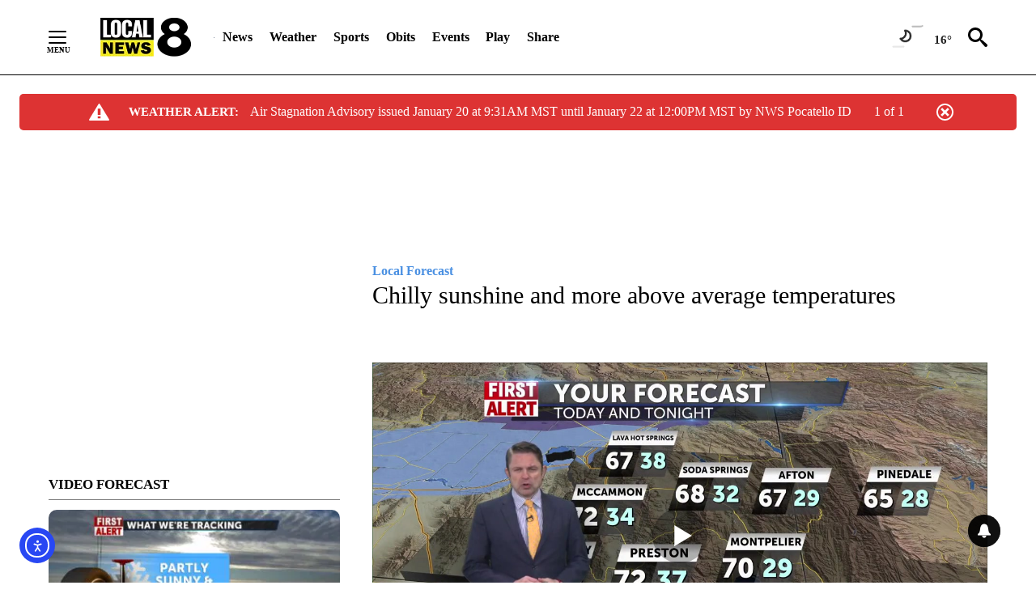

--- FILE ---
content_type: text/css
request_url: https://htlbid.com/v3/localnews8.com/htlbid.css
body_size: 77
content:
@media screen and (min-width:0px) and (min-height:0px){.htlad-in_article_2{min-height:250px}.htlad-in_article_3{min-height:250px}.htlad-in_article_4{min-height:250px}.htlad-leaderboard_1{min-height:100px}.htlad-leaderboard_2{min-height:100px}.htlad-leaderboard_3{min-height:100px}.htlad-leaderboard_4{min-height:100px}.htlad-leaderboard_5{min-height:100px}.htlad-mr_1{min-height:250px}.htlad-mr_2{min-height:250px}.htlad-mr_3{min-height:250px}.htlad-in_article_2,.htlad-in_article_3,.htlad-in_article_4,.htlad-leaderboard_1,.htlad-leaderboard_2,.htlad-leaderboard_3,.htlad-leaderboard_4,.htlad-leaderboard_5,.htlad-mr_1,.htlad-mr_2,.htlad-mr_3{display:flex;justify-content:center;align-items:center}}@media screen and (min-width:1024px) and (min-height:0px){.htlad-in_article_2{min-height:250px}.htlad-in_article_3{min-height:250px}.htlad-in_article_4{min-height:250px}.htlad-leaderboard_1{min-height:90px}.htlad-leaderboard_2{min-height:250px}.htlad-leaderboard_3{min-height:250px}.htlad-leaderboard_4{min-height:250px}.htlad-leaderboard_5{min-height:250px}.htlad-mr_1{min-height:250px}.htlad-mr_2{min-height:250px}.htlad-mr_3{min-height:250px}.htlad-leaderboard_1{display:flex;justify-content:center;align-items:flex-start}.htlad-in_article_2,.htlad-in_article_3,.htlad-in_article_4,.htlad-leaderboard_2,.htlad-leaderboard_3,.htlad-leaderboard_4,.htlad-leaderboard_5,.htlad-mr_1,.htlad-mr_2,.htlad-mr_3{display:flex;justify-content:center;align-items:center}}

--- FILE ---
content_type: application/javascript
request_url: https://cdn.plrjs.com/player/e66zae2hthbk4/oyy3zd7l1wiy.js
body_size: 261877
content:
//	Playerjs.com 19.10.33
//	26.09.2024 22:03:03
//	API - https://playerjs.com/docs/q=api

eval(function(p,a,c,k,e,d){e=function(c){return(c<a?'':e(parseInt(c/a)))+((c=c%a)>35?String.fromCharCode(c+29):c.toString(36))};if(!''.replace(/^/,String)){while(c--){d[e(c)]=k[c]||e(c)}k=[function(e){return d[e]}];e=function(){return'\\w+'};c=1};while(c--){if(k[c]){p=p.replace(new RegExp('\\b'+e(c)+'\\b','g'),k[c])}}return p}('if(!1F.5J){1F.5J=[];1F.gz}if(1F[\'JM\']){1B(JM,1)};E G1(3d){B o={1D:J,uM:[],CB:[],nX:\'UQ\',UR:N0,US:MZ,8n:\'19.10.33\',iS:[\'9B\',\'EJ\'],o2:\'\',2a:J,9w:J,bh:J,UU:J,gu:J,6E:J,am:J,aq:J,u:\'#UW#eg#G5#UY#V3#eg#V4#Ve#Vg#Vf#eg#Vc#V9#UM#eg#Ui#Uo#UI#eg#G5#UO#eg#Vm#VY#W1#eg#W3#W4#W5#Wb#Wc#eg#Wl#Wk#VQ==\',u2:\'\',u3:\'\',u4:\'\',u5:\'\',u6:\'\',u7:\'\',u8:\'\',u9:\'\',Ud:\'\',y:\'xx??x?=xx?x??=\',p:\'#TH\',T3:-1,Aj:"Jz",jg:"//Jz.8D",8G:[],dt:G,pr:G,ga:J,ab:J,jZ:[],SM:J,fO:\'//.aO//\',AN:0,2R:[],8A:[],b5:[],3q:[],v4:[],bb:0,bF:[],p3:0,ip:J,6Q:J,1E:J,zV:J,9n:J,ni:\'<JO>\',nU:\'</JO>\',bq:1F.da.Y<2c&&1F.da.1c<2c,xp:[],Ts:[],6A:{\'1T\':1,\'TD\':1,\'kV\':1,\'hc\':1,\'w0\':0},bK:[],AW:0,gN:0,6d:J,5I:J,hw:J,pV:J,TG:[],rC:[],d0:J,9J:0,mD:J,wb:1J,kE:1J,vM:J,IR:E(x){B a;L a},Tl:0,p5:4s,59:J,fc:J,E9:1U.E9,d:9U.vN,ex:9U.vN,9m:9U.9m,iL:9U.9m.I("iL")==0,U3:{},wg:\'Ub-Jq.8D/Jq.js\',fd:["IR","J2"],6O:[],Zn:[],Z8:[],mp:1,qE:[],J2:E(x,y,z){B a;L a},1g:0,rh:0,5U:J,dk:-1,bS:3,ZR:0,A2:0,b8:0,4g:{x:1,y:1,x0:1,y0:1},eq:["kW","kX","kY","tL","tM","tP","xL","uw","fe","fj","yk","yl"],uP:["10F","10N","10Q","11b"],eE:0,AO:0,vG:0,kn:0,fh:0,S2:[],dM:[\'7F\',\'f6\',\'ik\',\'6Z\'],hj:[],qw:G,fW:[],se:0,ws:"w"+"s",nD:J,fN:[J,J,J]};B hI={U:{w:20,h:20,1m:"-",11h:"-",a:1,8s:-1,1z:"4h",1I:"",1T:1,hL:-1,d3:0,2O:1,1A:"",1H:"",3Z:"ZX",hx:12,kk:0,1t:"S",2W:"0 3 0 3",aY:"0 0 0 0",2g:1,n9:"0 0 0 0",ZY:0,nc:1,bg:0,qN:0,LE:0,6e:1,bm:-1,5B:"4v",dT:-1,hX:"0 0 0 0",qM:-1,qH:"4h",d1:-1,rM:-1,6U:"1W",4C:"rk",2O:0,o8:"4v",nz:0.7,Cp:0,CA:"4h",o5:"3 5 3 5",10i:"0 0 0 0",Xb:1,CD:"qJ-qI",CE:11,Cz:0,3h:"",Sw:5,QU:0,3o:0,Xf:2,Xh:2,Mu:0.2,Md:0,Mc:0.1,iZ:0,Xt:"Xx",Xw:1,Xu:5,MA:"4v",MC:"4h",KW:"4h",LP:1,K6:1,DC:1,8y:0,3W:0,hy:20,fU:"<2p Y=\'20\' 1c=\'20\'><g><gC ry=\'5\' rx=\'5\' cy=\'10\' cx=\'10\' 5i=\'#f9\'/></g></2p>",CV:1,pY:-1,oe:0,rb:1,Dh:-1,Xs:0.1,iC:0,3B:"",R6:0,GX:"rk",3J:"",F7:KL,Hm:KL,Km:0,6B:0,7m:"4h",Lo:0,Ll:"4v",KG:9,BQ:"0 0 10 0",BY:"0 0 0 0",Lp:0}};E NA(){2j(eQ(\'#WB#WI/X3/Yj/Yq/XG/XJ/XM/11i/XP/XQ==\'));o.Nz=G}E dO(s){if(s.I(\'.\')==-1){s=s.1l(1);s2=\'\';X(i=0;i<s.Q;i+=3){s2+=\'%u0\'+s.5h(i,i+3)}s=IP(s2)}L s};E Pg(){if(o.u!=\'\'){v=aT(v,5K.7B(eQ(o.u)))}if(3d.I("#"+v.bz)==0){2J{3d=5K.7B(o[o.fd[0]](3d))}2t(e){}}F{if(3d.I("#"+v.eL)==0){2J{3d=5K.7B(o[o.fd[1]](3d))}2t(e){}}}}E 8W(x,y){}E p9(y,1j){}B yn=E(){B av=1P("1Y");o.22.1N(av);O(av,{\'1t\':\'2u\',\'1a\':0,\'1d\':0,\'Y\':\'100%\',\'1c\':30,\'2k-1z\':v.S1,\'1G\':v.O9,\'2y\':\'1W\'});B x=1P("1Y");o.22.1N(x);O(x,{\'1t\':\'2u\',\'1a\':0,\'1d\':0,\'Y\':\'100%\',\'1z\':v.S5,\'3Z-3A\':v.O0,\'2S\':(v.Ss+\'px \'+v.ON+\'px\'),\'2y\':\'1W\'});H.aO=E(1H,n){x.1R=1H;5d(x);O(av,{\'1c\':x.3r,\'2y\':\'4B\'});av.C.46="XD";X(B i=0;i<x.4j(\'a\').Q;i++){x.4j(\'a\')[i].C.1z=\'#f9\'}if(n){1B(H.fE,2c*n)}x.C.46="XU"};H.fE=E(){3a(x);3a(av)}};2j(E(w,i,s,e){B 6s=0;B 5C=0;B 9I=0;B 8B=[];B 8u=[];lp(G){if(6s<5)8u.2m(w.5F(6s));F if(6s<w.Q)8B.2m(w.5F(6s));6s++;if(5C<5)8u.2m(i.5F(5C));F if(5C<i.Q)8B.2m(i.5F(5C));5C++;if(9I<5)8u.2m(s.5F(9I));F if(9I<s.Q)8B.2m(s.5F(9I));9I++;if(w.Q+i.Q+s.Q+e.Q==8B.Q+8u.Q+e.Q)1n}B qS=8B.jq(\'\');B tC=8u.jq(\'\');5C=0;B i0=[];X(6s=0;6s<8B.Q;6s+=2){B iB=-1;if(tC.bI(5C)%2)iB=1;i0.2m(7s.qY(2N(qS.1l(6s,2),36)-iB));5C++;if(5C>=8u.Q)5C=0}L i0.jq(\'\')}(\'Y1\',\'Y2\',\'Ye\',\'WV\'));B v={18:0,AC:0,rr:"#4v",2U:0,vD:1,9C:"#4v",5B:"#4h",8y:0,fb:1,t8:1,3C:0,v9:1,bP:0,zA:1,1C:{X9:0,1z:"4v",a:"0.4",h:34,oh:1,1q:1,mW:1,gZ:0,lh:3,a0:0,CM:3,6U:"1W",1t:"2I",2W:"0 0 0 0",8y:0,np:0,7P:\'\'},1V:{on:1,f:1,r:1,m:1,4d:5,Cs:"4d",ax:1,Ct:"1K",s0:0,M1:0,Ah:1,k5:0.2},17:{5B:"4v",dT:"pa",6e:0.9,bm:-1,1t:"1a",2W:"0 0 0 0",2S:"7 15 7 15",1z:"4h",3Z:"Mk, Sx, qJ-qI",hx:12,6i:10,kk:0,7m:"Rv",JW:1,9C:"10s",a:1,8s:-1,11c:0,10B:100,ZI:177,Tw:1,yD:1,FD:"11d",yG:"4v",yI:-1,TE:-1,Ft:0,7X:3,lq:16,JV:"SS",8y:0,lE:1,t6:1,sL:"4h",zr:0,zs:"4v",Ks:1,Jr:0,Lz:"pa",tT:0,kN:4s,dC:0,8H:0,HA:0,Hn:0,gK:1,43:0,l5:50,yU:0,tB:1,gT:170,tV:0,xB:"pa",yo:"0 0 0 0",CU:30,9C:"R1"},1o:{5B:"4v",dT:"Vk",6e:0.7,bm:-1,3Z:"Mk, Sx, qJ-qI",1t:"2I-2o",2W:"0 0 0 0",2S:"7 10 7 15",1z:"4h",hx:12,lq:16,6i:10,kk:0,UE:"4h",7m:"Rv",a:1,1T:5,8s:-1,yv:1,7X:3,lE:1,t6:1,sL:"4h",tT:0,kN:4s,8y:0,SH:1,SO:"5x",5f:1,Tn:"9i",SX:1,ZB:"2h",10X:0,Xq:"8h",WM:0,Wy:"5L",CU:30,9C:"R1"},WY:{1t:"2I-2o",2W:"0 10 50 0"},1K:0.8,ye:1,un:1,an:0,6G:0,ME:1,4c:0,4F:0,Qz:0,Qx:0,3y:0,Ce:1,sI:0,DX:0,DW:0,k9:\',\',mx:\';\',gR:\'//\',x6:1,jO:\'[\',g9:\']\',hN:\'5i\',pz:1,pD:-1,wc:0,WZ:\'20 0 0 20\',X0:\'1d-1a\',Yh:100,Ya:100,XH:-1,vl:0,Ow:1,S1:"r0",S5:"4h",Ss:5,ON:10,O9:1,O0:10,p3:0,Dr:1,zj:1,iM:1,5u:\'XT\',yM:0,lJ:\'6g\',c0:1,Qq:0,Pe:0,PP:0,aa:1,dy:1,PJ:5,7K:0,Hd:1,uC:0,xd:5,Yw:0,Yx:0,Yz:0,oO:1,MI:1,Pz:0,Iv:0,YF:0,Az:1,pE:0,1Q:"KS",Yc:E0,qQ:\'100%\',ga:0,Me:{8T:1,2z:0,lX:0,4O:0,1D:1,zS:0,zR:0,zQ:0,pg:0,Bu:0,Bo:0},Mi:{8T:1,2z:0,lX:0,4O:0,1D:1,zS:0,zR:0,zQ:0},Yf:100,x5:1,iG:1,tE:14,kW:\'100%\',Kh:1,tI:20,Kn:1,tM:0.7,Kj:2,xQ:3,fe:10,kX:"4h",kY:"IA",tL:"4v",tP:0,xL:0,uw:gh,yh:1,fj:0,z9:1,ae:1,WW:1,WR:0.3,WK:3,WG:4,Xm:5,Xo:0,Xa:10w,10u:G7,Gr:0,Gq:1,zM:1,j5:1,Ih:1,BM:0,NG:160,Na:90,MK:0,ND:1,Ny:"pa",N7:0,Nx:1,bz:\'2\',eL:\'3\',gj:10,Ay:1,Ra:1,aE:-1,xV:1,10m:1,10d:-1,ZZ:0,10C:1,Z3:0,YL:1,Z2:0,ZJ:1,ZL:0,Wt:1,SV:0,TQ:1,TS:0,TX:1,U5:0,vp:1,TI:0,TJ:0,TN:1,T2:0,T6:1,QM:"#4h",QL:"#4v",q9:"#4v",Q1:"#4h",Qy:"#4v",Qo:"#4h",vS:"#4v",Q4:"#4h",PU:"#4v",wS:"#4h",wq:"#4v",mu:"#4h",QK:1,dI:0,Ta:1,vK:0.5,Ng:"#4h",wi:"#4v",RH:1,VG:1,VH:1,VJ:1,VF:1,qK:10,Bq:-1,Oz:1,mn:1,oR:0,qv:0,VC:"or",Vu:"or",VV:"or",Wd:"or",Wj:"50%",Wn:-1,Wm:0,W9:-1,Pl:0,Uk:0,Sb:1,R5:0,Ug:30,Uf:2,Ot:10,GY:0,V8:30,HC:1,Hv:1,7c:0,2q:{on:0,5B:"4v",2U:0,bo:2,9C:"4v",1t:"1a",2W:"20 0 0 20",Y:150,1q:0}};v.ba="en";B ky=E(4F){B P=[];B 8X=\'\';B 5k;B EL;B fR=\'\';B ge=4F==G;B cM=[];B 8Y=\'\';B DD=-1;B rc=J;B 6x=J;P.1Q=[];P.AG=\' -> \';o.lW=\'\';B no=[\'c7\',\'29\',\'pI\',\'tv\',\'lg\'];2j(E(w,i,s,e){B 6s=0;B 5C=0;B 9I=0;B 8B=[];B 8u=[];lp(G){if(6s<5)8u.2m(w.5F(6s));F if(6s<w.Q)8B.2m(w.5F(6s));6s++;if(5C<5)8u.2m(i.5F(5C));F if(5C<i.Q)8B.2m(i.5F(5C));5C++;if(9I<5)8u.2m(s.5F(9I));F if(9I<s.Q)8B.2m(s.5F(9I));9I++;if(w.Q+i.Q+s.Q+e.Q==8B.Q+8u.Q+e.Q)1n}B qS=8B.jq(\'\');B tC=8u.jq(\'\');5C=0;B i0=[];X(6s=0;6s<8B.Q;6s+=2){B iB=-1;if(tC.bI(5C)%2)iB=1;i0.2m(7s.qY(2N(qS.1l(6s,2),36)-iB));5C++;if(5C>=8u.Q)5C=0}L i0.jq(\'\')}(\'XS\',\'XX\',\'Y3\',\'Y5\'));B jh;B q4;E s7(x,cp){if(4F){cM.2m(x)}if(x!=\'\'){fR==\'\'?fR=x:\'\';rc=J;B 2f=J;if(o.Y7==1||o.gI){if(!o.gI){if(!jh){jh=x;q4=cp}1B(s7,4k)}L}F{if(!x&&!cp&&jh){x=jh;cp=q4;jh=28;q4=28}}if(1L x==\'4I\'){if(x.I("js:")==0){2J{x=2j(x.1l(3)+\'()\')}2t(e){}if(x==\'\'||!x){x=\'\';o.W.vH()}}if(x.I("<3e>")==0){Co(x);L}}if(x.I(\'[5l]\')>-1){if(o.hj){if(o.hj.I(x)>-1){18(\'3e 5l\');o.W.fV();L}F{o.hj.2m(x)}}o.W.RF(5k);x=x.1p(\'[5l]\',\'\')}o.kz=0;if(x.I(\'[2f]\')>-1){o.kz=1;x=x.1p(\'[2f]\',\'\')}if(x.I(\'[le]\')>-1){P.le=1;x=x.1p(\'[le]\',\'\')}if(x.I("i4")>-1){P.i4=1;if(x.I("wO")>-1){P.wO=1}}if(x.I("sJ")>-1){P.sJ=1}if(x.I(\'[7T]\')>-1){if(v.sT==1){P.7T=1}x=x.1p(\'[7T]\',\'\')}if(x.I(\'[Y0]\')>-1){P.MS=1}if(x.I(\'[4c]\')>-1){P.4c=1;x=x.1p(\'[4c]\',\'\')}if(x.I(\'[7G]\')>-1){P.4c=-1;x=x.1p(\'[7G]\',\'\')}if(x.I("[6b:")>0){B 1v=x.1l(x.I("[6b:")+6);B 7p=1v.1l(0,1v.I("]"));if(K(7p)){!P.2D?P.2D=[]:\'\';P.2D.5P=7p;P.2D.w1=7p;x=x.1p(\'[6b:\'+7p+\']\',\'\')}}if(x.I("[g5:")>0){B to=x.m5(/\\[g5:\\d*\\]/g);if(to){if(to.Q>0){B 1v=to[0].1l(to[0].I(":")+1);v["41"+8X+"3F"+"A9"]=1v.1l(0,1v.Q-1)}}x=x.1p(/\\[g5:\\d*\\]/g,\'\')}if(x.I("[S]")>0){P.sJ=1;x=x.1p("[S]","")}x=EG(x,cp);if(o[8X+\'Sq\']==1){if(o[8X+\'S4\']){if(o[8X+\'S4\'].I(x)>-1){18("Yo");2f=G}}}if(!2f){o.9R?o.9R.1w():\'\';if(o.7R){o.Yb=1;o.7R.1w(v.7R)}5k=x;v.sT==1?Sc():\'\';if(P.7T==1){o.7T=1y ZK(x,P)}F{if(!cp){P.2E=x;o.Am=x}js((cp?"Tf":"Nw"),x);if(4w(x)==\'\'){18(\'5j P 1b\');aR();L}B 3E=1y Bs();3E.6y(\'Br\',x,G);if(v.Tr==1||x.I("UN")>-1||x.I(\'I5.8D\')>0||x.I(\'cQ.ru\')>0||x.I(\'W6.3G\')>0){rc=G}F{3E.Pd=G}3E.9A=2N(v.gj)*2c;3E.9N=E(e){pu(H)};3E.j1=E(e){if(e.4C.7H==0&&!rc){Gu(x)}F{aR()}};3E.HW=E(e){aR(I3)};2J{3E.cz()}2t(e){aR()}}}F{6x=G;8Y=\'6g\';if(!ge){1B(E(){o.W.eJ()},100)}}}F{18(\'SY\');aR()}}E Gu(x){B 3E=gw(x);3E.9A=2N(v.gj)*2c;3E.9N=E(e){pu(H)};3E.j1=E(e){aR()};3E.HW=E(e){js("gj",7v());aR(I3)};2J{3E.cz()}2t(e){aR()}}E Co(x){B x2=1y 8J();if(1F.BT){B p=1y BT();x2.C8=p.Le(x,"1H/3p")}F{B p=1y Y4("XW.XV");p.EE="J";p.XR=x;x2.C8=p}pu(x2)}E YH(x){if(x){if(o.hj){if(o.hj.I(x)>-1){18(\'3e 4Q\');o.W.fV();x=\'\'}}X(B i=0;i<no.Q;i++){if(x.I(\'[tq\'+no[i]+\']\')>-1){x=x.1p(\'[tq\'+no[i]+\']\',\'\');if(o.1k[no[i]]){18(\'3e no \'+no[i]);o.W.fV();x=\'\'}}}if(v.fr==1&&o.fr){x=o.fr.V(x)}x=x.1p(/\\[fr:\\D*\\]/ig,\'\')}L x}E aR(x){B z;if(5k.I(\'pq=\')>-1){2J{B y=6T(5k,\'pq=\',\'&\');if(y){B y2=2j(y+\'(\\\'\'+5k+\'\\\')\');if(y2){18("3e pq");P.pq=5k;s7(y2);z=G}}}2t(e){}};if(!z){18("3e pe 6o",x);if(P.h7){2B("6o",(x>0?x:f5))}F{2B("6o",100)}8Y=\'2z\';!6x&&!ge?o.W.fV():\'\';6x=G}}H.1n=E(){if(!6x){aR()}};E pu(x){B ob=x.C8;if(ob==28&&x.bt){2J{if(x.bt.I("3e")>0){B In=1y BT();ob=In.Le(x.bt,"1H/3p")}}2t(e){}}if(ob==28||8X==\'\'){js("Jn",7v());18("3e JX 6o");aR(XA)}F{P.1I=8X;B 3p=ob;B eO=g("eO:WP",3p);B 2f=J;if(K(P.Cl)){DD=1y 6k().7o()-P.Cl;2B("Mp")}if(eO){B o6=eO.4j("eO:WN");if(o6.Q>0){B ub=[];B uo=[];X(B i=0;i<o6.Q;i++){if(at("WL",o6[i])=="3c"){B tZ=t("eO:WE",g("eO:Wz",o6[i]));if(tZ!=""){if(v["41"+8X+"X1"]==0){uo.2m(tZ)}F{ub.2m(tZ)}}}}if(ub.Q>0){o.W.9e(ub,fR)}if(uo.Q>0){o.W.qf(uo,fR)}8Y=\'2z\';!ge?o.W.a9():\'\';2f=G}}B fp=t("nP",3p);if(fp){B By=fp.2F(\',\');X(B i=0;i<By.Q;i++){B y2=\'BG\'+By[i];if(K(o[y2])){X(B y in o[y2]){if(o[y2].2A(y)){if(!K(P.1Q[y])){P.1Q[y]=[]}P.1Q[y]=P.1Q[y].ag(o[y2][y])}}}}}if(g("bL",3p)){B pl=g("10a",g("bL",3p));if(pl){B 9X=t("Ad",pl);9X?o.W.9e(9X):\'\'}}B bR=3p.4j("Ad");if(bR.Q>1){B nT=4l(Ku,ZW);o[\'BG\'+nT]=[];X(B y in P.1Q){if(P.1Q.2A(y)){o[\'BG\'+nT][y]=P.1Q[y].5h()}}B ny=[];B oa=[];X(B i=1;i<bR.Q;i++){B ty=g("kS",bR[i]);if(ty){B IT=t("Gs",ty);if(IT){B nx=1y Es();B nt=\'<3e><nP>\'+(fp?fp+\',\':\'\')+nT+\'</nP>\'+nx.DZ(bR[i])+\'</3e>\';if(nt!=\'\'){if((at("Kl",ty)=="G"||v.Kg==1)&&v["41"+8X+"3F"+"eO"]==1){ny.2m(nt)}F{oa.2m(nt)}}}}F{if(bR[i]){B nx=1y Es();B nt=\'<3e><nP>\'+(fp?fp+\',\':\'\')+nT+\'</nP>\'+nx.DZ(bR[i])+\'</3e>\';if(v.Kg==1||at("Kl",bR[i])=="G"){ny.2m(nt)}F{oa.2m(nt)}}}}if(ny.Q>0){o.W.9e(ny,fR)}if(oa.Q>0){o.W.qf(oa,fR)}}if(!2f){B k1=g("Ad",3p);B ad=g("Uv",k1);B 8P=g("kS",k1);P.h7=J;P.4E=J;P.9f=J;bf("6o",k1);if(8P){P.h7=G;ad=8P;P.8P?P.AG+=P.8P+\' -> \':\'\';P.8P=t("Gs",ad);B vz=at("Lt",8P);if(vz){if(vz>0&&K(o.3u)){if(o.3u<vz){18("kS 3u",(o.3u+\'<\'+vz));P.2C=1J;P.h7=J}}}}B Gv=1y Es().DZ(3p.jy);js("V1",UP(Gv));if(ad){B sC;o.lW+=(o.lW!=\'\'?\' -> \':\'\')+at("id",k1);P.7b=t("Vi",ad);sC=g(\'Vh\',ad);if(v.Vd==1){B Eg=g("V7",ad);if(Eg){!K(P.as)?P.as=[]:\'\';B vf=Eg.4j("UC");X(B i=0;i<vf.Q;i++){if(at("Fm",vf[i])){B jr=g("UB",vf[i]);if(at("EC",jr)=="as"){P.as.2m({v:at("Fm",vf[i]),u:cE(jr)})}}}}}bf("9Y",ad);bf("Bl",ad);B vw=g("VW",ad);if(vw){bf("GT",vw);bf("GV",vw);bf("GW",vw)}P.8n=at("8n",3p.jy);bf("6o",ad);if(P.7b=="VZ"&&P.h8){P.1Q[\'6o\'].2m(P.h8+"cW")}B 8m;if(sC){B kw=sC.4j("W0");X(B i=0;i<kw.Q;i++){8m=g("VX",kw[i]);B fW=g("Wf",kw[i]);if(fW){B 5g=fW.4j("VE");X(B j=0;j<5g.Q;j++){I4(5g[j])}}if(8m){if(t("4q",8m)!=""){P.1f=5V(t("4q",8m))}if(t("B5",8m)!=""){P.B6=t("B5",8m)}if(g("My",8m)){P.2C=Gf("Vq",g("My",8m));if(K(v.Mz)){B sK=v.Mz.2F(",");X(B i=0;i<sK.Q;i++){if(P.2C.I(sK[i])>-1){18("3e 2C wx",sK[i]);js("VK",P.2C);P.2C=1J}}}}if(g("IO",8m)){v5("LY","1j",g("IO",8m))}B 9J=g("Tj",8m);if(9J){P.2g=t("SZ",9J);v5("IX","id",9J)}B dl=at("dl",8m);B CI=at("1I",8m);if(CI){if(CI=="dl"){dl=at("qr",8m)}}if(dl){!K(P.2D)?P.2D=[]:\'\';P.dl=P.2D.5P=5V(dl)}}B Cd=g("To",kw[i]);if(Cd){B eX=Cd.4j("TA");B Ci=100;B Ck=0;X(B j=0;j<eX.Q;j++){B sr=g("Hl",eX[j]);if(sr){B Cf=at("TO",sr);if(Cf){if(Cf.I("7P")>-1){B 1v=2K.yE(at("Y",eX[j])/at("1c",eX[j])-o.5u);B 7p=at("Y",eX[j])*at("1c",eX[j]);if(1v<Ci&&7p>=Ck){Ci=1v;Ck=7p;P.wB=cE(sr);bf("IY",eX[j])}}}}}}}}!K(P.2D)?P.2D=[]:\'\';B 2D=g("TP",ad);if(2D){Kt(2D)}}if(P.h7){P.Cl=1y 6k().7o();if(P.8P.I(\'2l://1H/3p,\')==0){18("kS","JX");Co(IP(P.8P.1l(16)))}F{18("kS",P.8P);s7(P.8P,G)}}F{Iq()}}}}E Iq(){2B("YM");if(K(P.2C)&&o.YN){8Y=\'4y\';!ge?o.W.Ai(P):\'\'}F{js("Jn",7v());2B("6o",YV);8Y=\'2z\';!6x&&!ge?o.W.fV():\'\';6x=G}}E g(x,3p){if(K(3p)){L 3p.4j(x)[0]}F{L 28}}E at(x,3p){if(K(3p)&&1L(3p)==\'3N\'){L 3p.8d(x)}F{L 28}}E t(x,3p,i){if(!K(i)){i=0}B y=3p.4j(x)[i];B z=\'\';if(K(y)){if(K(y.cU[0])){if(y.cU[0].gS){z=y.cU[0].gS.4w()}}}L z}E bf(x,3p){if(!K(P.1Q[x])){P.1Q[x]=[]}if(K(3p)){if(K(3p.4j(x)[0])){X(B i=0;i<3p.4j(x).Q;i++){B y=3p.4j(x)[i].cU;X(B j=0;j<y.Q;j++){if(y[j].gS){B y2=y[j].gS;if(K(y[j].Cu)){if(y[j].Cu.Z0=="Zf"){y2=cE(y[j].Cu)}}B z;if(y2){z=y2.1p(/\\s+/g,\' \').4w()}if(z&&z!=\'\'){if(x=="IY"){P.2g=z}F{if(P.1Q[x].I(z)==-1){P.1Q[x].2m(z)}}if(z.I("h8")&&x=="9Y"){P.h8=z}}}}}}}}E v5(x,x2,3p,k8){if(K(3p.4j(x)[0])){X(B i=0;i<3p.4j(x).Q;i++){B y=at(x2,3p.4j(x)[i]);if(x=="IX"&&y!="jP"){y="2g"}if(y){B n=3p.4j(x)[i].cU;if(k8==1){!P.bE?P.bE=[]:\'\';P.bE.2m(y)}if(n.Q>0){B z=n[0].gS.1p(/\\s+/g,\' \').4w();if(y=="9y"){y="9Y"}if(y=="QT"){B uB=at("B8",3p.4j(x)[i]);if(uB){if(!K(P.fY)){P.fY=[]}P.fY.2m(5V(uB));y=y+\'3F\'+5V(uB)}}if(!K(P.1Q[y])){P.1Q[y]=[]}P.1Q[y].2m(z)}}}}}E Kt(3p){if(K(3p.4j("h1")[0])){B ct="10K";X(B i=0;i<3p.4j("h1").Q;i++){B xi=3p.4j("h1")[i];B y=at("1I",xi);if(y){B z=\'\';if(K(xi.cU[0])){if(K(xi.cU[0].gS)){z=xi.cU[0].gS.1p(/\\s+/g,\' \').4w()}}B 8F=xi.4j(ct);B k8;if(8F.Q>0){xi=8F[0];y==\'10P\'?k8=1:\'\';y=ct}if(y==ct){v5("LY","1j",xi,k8)}if(y=="or"){o.W.qf(t("h1",3p,i))}if(y=="g8"){o.W.9e(t("h1",3p,i))}B 7U=K(o.R)?o.R.1f():0;if(y=="11f"&&(7U>120||7U==0)){if(z==\'1\'){if(8X=="7F"){5k.I("vr=1")>0?o.W.9e(5k.1p("vr=1","vr=5")):\'\';5k.I("vr=5")>0?o.W.9e(5k.1p("vr=5","vr=9")):\'\'}if(8X=="6Z"){5k.I("vr=2")>0?o.W.9e(5k.1p("vr=2","vr=6")):\'\';5k.I("vr=6")>0?o.W.9e(5k.1p("vr=6","vr=10")):\'\'}if(8X=="f6"){5k.I("vr=3")>0?o.W.9e(5k.1p("vr=3","vr=7")):\'\';5k.I("vr=7")>0?o.W.9e(5k.1p("vr=7","vr=11")):\'\'}if(8X=="ik"){5k.I("vr=4")>0?o.W.9e(5k.1p("vr=4","vr=8")):\'\';5k.I("vr=8")>0?o.W.9e(5k.1p("vr=8","vr=12")):\'\'}}}F{if(y==\'5P\'&&K(P.dl)){y=y+\'10r\'}if(y=="Mp"||y=="jP"||y=="mL"||y=="I9"||y.I("mz")==0){if(y.I("mz")==0){if(!K(P.1Q.5Q)){P.1Q.5Q=[]}P.1Q.5Q.2m(2N(y.1l(6)))}if(!K(P.1Q[y])){P.1Q[y]=[]}P.1Q[y].2m(z)}F{if(y.I("4x")>-1&&z!=-1){z=5V(z)}if(y.I("10v")>-1){z=FU(z)}if(y=="S"){B hg=3p.4j("h1")[i].4j("1e");if(hg.Q>0){X(B i2=0;i2<hg.Q;i2++){if(at("id",hg[i2])){P["cV"+at("id",hg[i2])]=at("WO",hg[i2])}}}}if(y=="Lt"){if(z>0&&v.L8!=0&&K(o.3u)){if(o.3u<z){18("3e 3u",(o.3u+"<"+z));js("L8",(o.3u+"<"+z));P.2C=1J;P.h7=J}}}if(y=="Yt"){if(z){js(z,7v())}}if(y=="XK"){P.ih=1}if(P.2D.XL==1&&z.6V().I(\'//\')==-1){if(!K(P.2D[y])){P.2D[y]=z}}F{P.2D[y]=z}}}}}}}E Gf(x,3p){B r="";B 7O=[];B mf=3p.4j(x);if(K(mf[0])){X(B i=0;i<mf.Q;i++){B y=mf[i];B 1I=at("1I",y);B 3j=at("EC",y);r=cE(y);if(1I){P.Gb=1I;if(1I.I("vP")>-1&&3j=="42"){if(P.as&&mf.Q>1){}F{P.4E=G;o.kn=0;1n}}if(1I.I("7O")>-1){B m={};m.x=r;if(at("Y",y)){m.w=at("Y",y)}7O.2m(m)}if(1I.I("7P")>-1){if(7O.Q==0){P.9f=G;1n}}if(1I.I("bP")>-1){if(7O.Q==0){P.9f=G;P.AY=G;1n}}}}}if(7O.Q>0){r=7O[0].x;B w=0;X(B i=0;i<7O.Q;i++){if(7O[i].w){if(7O[i].w>w){r=7O[i].x;w=7O[i].w}if(7O[i].w>=o.3f){L 7O[i].x}}}}L r}E cE(x){if(x){B y=x.cE;if(y){L y.1p(/\\s+/g,\' \').4w()}}}E EG(x,cp){if(x.I("c5")==0){EL=G;x=Ho(x);18("EJ "+P.c5)}if(x.I(\'4l\')==-1&&v.XZ==1&&x.I(\'//\')>-1){x=x+(x.I(\'?\')==-1?\'?\':\'&\')+\'wf=(4l)\'}x=x.1p(/\\{/g,"(");x=x.1p(/\\}/g,")");x=x.1p(/\\(zX\\)/g,nr());x=x.1p(/\\(RA\\)/g,nr());x=x.1p(/\\(XN\\)/g,o.ow);x=x.1p(/\\(na\\)/g,o.na);x=x.1p(/\\(Ac\\)/g,fC(o.ex));x=x.1p(/\\(g6\\)/g,fC(26(v.eI,1U.g6)));x=x.1p(/\\(XI\\)/g,fC(26(v.eI,1U.g6)));x=x.1p(/\\(4l\\)/g,2K.4l());x=x.1p(/\\(EO\\)/g,v.EO);x=x.1p(/\\[4l\\]/g,2K.4l());x=x.1p(/\\(k4\\)/g,(o.ab?1:0));x=x.1p(/\\(2Y\\)/g,(o.2Y?1:0));x=x.1p(/\\[Y9\\]/g,2K.4l());x=x.1p(/\\(Y\\)/g,o.3f);x=x.1p(/\\(9v\\)/g,26(o.9v,0));x=x.1p(/\\(YD\\)/g,(o.R?o.R.3A().Y:\'\'));x=x.1p(/\\(YB\\)/g,(o.R?o.R.3A().1c:\'\'));x=x.1p(/\\(5x\\)/g,3Q("5x"));x=x.1p(/\\(1c\\)/g,o.4M);x=x.1p(/\\(1f\\)/g,o.R?o.R.1f():0);x=x.1p(/\\(3u\\)/g,(K(o.3u)?o.3u:-1));if(x.I("(mg)")>0){o.1k.tv?x=x.1p(/\\(mg\\)/g,"Yk"):\'\';if(o.1k.29){x=x.1p(/\\(mg\\)/g,"29")}F{x=x.1p(/\\(mg\\)/g,"Yi-Lq")}}X(B i=1;i<6;i++){B y=\'\';i>1?y=i:\'\';if(x.I("(9A"+y+":")>0){B re=1y A8(\'\\\\(9A\'+y+\':\\\\d*\\\\)\',\'g\');B to=x.m5(re);if(to.Q>0){B 1v=to[0].1l(to[0].I(":")+1);1v=1v.1l(0,1v.I(")"));if(y==\'\'){v.gj=1v*1;v.qK=1v*1}F{v[\'qK\'+y]=1v*1}}x=x.1p(re,\'\')}}if(x.I("(DF)")>0){B cn=7z.DF||7z.Yg||7z.Yd;x=x.1p(/\\(DF\\)/g,((1L(cn)!="1J"&&1L(cn.1I)!="1J")?cn.1I:"1J"))}x=Df(x);if(cp!=G){v.EH==1||x.I("EH")>0?P.Bh=1:\'\'}if(x.I("3v://")==0){x=\'//\'+x.1l(7)}L x}E 5V(x){B y=x.2F(":");B z=0;if(y.Q==3){z=2N(y[0])*op+2N(y[1])*60+2N(y[2])}if(y.Q==2){z=2N(y[0])*60+2N(y[1])}L z}E FU(x){B 1Y;if(x){1Y=1P(\'1Y\');1Y.1R=x;L WA(1Y.cE)}F{L Xr 0}}E 2B(x,8a){if(K(P)){if((K(P.c5)&&v.oR==0)||P.7b=="4T"||P.7b=="di"){}F{8a>0?js(("41"+x),8a):js("41"+x)}if(K(P.1Q[x])){X(B i=0;i<P.1Q[x].Q;i++){18("3e "+x);B 2f=J;B z=P.1Q[x][i];if(8a>0){if(z.I("[pB]")>0){z=z.1p("[pB]",8a)}}if(z.I("(1g)")>0){z=z.1p("(1g)",DD)}if(z.I("(1b)")>0){z=z.1p("(1b)",fC(5k))}z=Df(z);z=z.1p("(k4)",(o.ab?1:0));if(z.I(".h8")>0){z=z+"&h="+(K(v.eI)?v.eI:o.d)+(v.ab==1?"&a="+(o.ab?1:0):\'\')+(o.3w==\'94\'?\'&r=1\':\'\')+\'&s=\'+o.ow}if(!2f){d9(z)}}}}}E ln(x,y){if(!K(P.1Q[y])){P.1Q[y]=[]}if(x){B z=x.2F(",");X(B i=0;i<z.Q;i++){z[i]=z[i].1p(/\\(4l\\)/g,4l(2c,4f));if(P.1Q.I(y)==-1){P.1Q[y].2m(z[i])}}}}E Df(x){x=x.1p(/\\(3u\\)/g,(K(o.3u)?o.3u:-1));if(1L v.8U=="4I"){2J{v.8U=v.8U.1p(/\'/ig,\'"\');v.8U=5K.7B(v.8U)}2t(e){18(e)}}if(1L v.8U=="3N"){X(B y in v.8U){if(v.8U.2A(y)){X(B i=0;i<5;i++){x=x.1p(y,v.8U[y])}}}}L x}H.fD=E(){o.W.Ai(P)};H.Ry=E(){ge=J};H.b4=E(){L 8Y};H.9j=E(x){L P?P[x]:J};H.AF=E(){L 1J};H.A7=E(x){L cM.I(x)>-1};E Ho(x){if(x.I(\'[g5]\')>0){B 1v=x.I(\'[g5]\');B 7p=x.1l(1v+5,x.I(\'3F\')-(1v+5));ln(7p,\'9Y\');ln(7p+\'cW\',\'6o\');x=x.1l(0,1v)+x.1l(x.I(\'3F\'))}if(x.I(\'[Ij]\')>0){B 1v=x.I(\'[Ij]\');B 7p=x.1l(1v+6,x.I(\'**\')-(1v+6));ln(7p,\'9Y\');x=x.1l(0,1v)+x.1l(x.I(\'**\')+2)}if(x.I(\'YY\')==0){P.gy=x.1l(6,4);P.c5=x.1l(10,x.I(\'3F\')-10)}F{P.c5=x.1l(3,x.I(\'3F\')-3)}if(P.gy){B xx=\'iL://\'+P.gy+\'-ZG.I5.8D/\'+P.gy;o.P?o.P.g5(xx):\'\';ln(xx,\'9Y\')}x=x.1l(x.I(\'3F\')+1);L x}E I4(x){if(x){P.94=[];P.94.Y=at("Y",x);P.94.1c=at("1c",x);B 7U=at("Zp",x);if(7U){P.1f=5V(7U)}P.94.HS=at("HS",x);P.2C=cE(g("Hl",x));bf("W8",x);B so=at("dl",x);if(so){!P.2D?P.2D=[]:\'\';P.2D.5P=5V(so)}P.2g=cE(g("UG",x))}}E Sc(){if(o.7T){2J{o.7T.ul()}2t(e){18(o.7T,e)}o.7T=1J}}};B qx=E(){B P;B 5g=o.Vb;B no=[\'c7\',\'29\',\'pI\',\'tv\',\'lg\',\'Va\'];o.3D=1P("1Y");O(o.3D,{"1t":"2u","1a":0,"1d":0,"Y":"100%","1c":"100%","2k-1z":(K(v.Sz)?v.Sz:"#4v")});o.22.1N(o.3D);if(!o.1k.29){o.3D.1r("cj",6S,J);o.3D.1r("Fz",62,J)}B 2e=1P("dq");o.3D.1N(2e);o.3D.C.46=Ut;1q(o.3D);O(2e,{\'Y\':\'100%\',\'1c\':\'100%\',\'3N-hz\':\'n4\',\'92-1c\':\'2n\',\'6n-1c\':\'1W\',\'92-Y\':\'2n\',\'6n-Y\':\'1W\'});if(v.jF!==1){O(2e,{\'3y\':1})}4i(2e,{\'4F\':\'2n\',\'x-4e-6E\':\'Wr\',\'4e-fo\':G,\'4G\':\'3x\',\'fo\':\'1\',\'2q\':\'J\'});if(v.dI==1||v.vo==1){2e.2Y=G;4i(2e,{\'2Y\':\'G\'})}B 1f;B 4H;B S;B 7M,gU;B a1;B kv;B bJ;B 4L;B 8Z;B i7;B Wp;B bQ;B 7n;B 8j;B 5E;B 5y;B 6I;B mh;B 2w;B yg;B kp;B bT;B oq;B oK;B jw;B wD;B r9=1;B lH;B ji=J;B fx=J;B Fh=J;B p8=J;B lc=J;B ah=J;B hk=J;B oD=J;B kl;B 4Q=J;B gF=0;B pM=0;B qy=0;B kL;B as;B qo=J;B P7=J;B qD=J;B ra="<2p Y=\'20\' 1c=\'20\' 3O:3U=\'3v://3M.w3.3G/7g/3U\' 3O=\'3v://3M.w3.3G/4f/2p\'><g><aV 5i=\'"+v.mu+"\' 3k-Y=\'0\' d=\'m2.Pk,6.Pj,6.OP.OQ,OT.OU,4.OV.OW,-15l-4.OY,4.OZ-3.P0,P1,-0.Wo.VL,-0.VI-0.Tk,-0.DE -0.U2,-0.DE -0.Tp,0.Wu-0.Rm,0.Zi -0.Rm,0.YW 0.SA,1.Z6,-0.10G.10Y,0.Xy 0.RV,1.QG 0.RV,2.Xl,1.Xk -0.Wx,1.WC -0.WJ,2.WX-0.Ro,0.DE -0.Ro,0.Yv -0.SA,1.Y8.Y6,0.XO 0.Ys,0.YC 0.Yp,0.MX.XB,0 0.WT,-0.WS 0.Ww,-0.MX.X4,-0.Xg 1.X6,-2.XC 1.ZT,-3.10x.10q,-1.10p -0.10n,-2.10l -1.10h,-3.10g,-0.10f.10e,-1.10c-0.NB,0.vh -0.NB,0.10T 0,1.11g.10M,1.Z4 1.Qd,2.ZH 1.Qd,4.ZM,1.Wv -0.TM,3.Tb -1.QG,4.TC-0.QB,0.TB -0.QB,0.U0 0,1.U9.VM,0.Vo 0.Ws,0.Vl 0.Uz,0.UK.Uj,0 0.V5,-0.V6 0.UX,-0.UT.UV,-1.UZ 2.V0,-3.V2 2.Vj,-5.Ul.Up,-2.Uq -0.Jl,-4.Us -2.Uu,-5.UJ-0.Uw,-0.vh -0.UD,-0.vh -0.Uy,Ux\'/></g></2p>";B Oc="<2p Y=\'20\' 1c=\'20\' 3O:3U=\'3v://3M.w3.3G/7g/3U\' 3O=\'3v://3M.w3.3G/4f/2p\'><g><aV 5i=\'"+v.mu+"\' 3k-Y=\'0\' d=\'m2.Pk,6.Pj,6.OP.OQ,OT.OU,4.OV.OW,-15l-4.OY,4.OZ-3.P0,P1,-0.VU\'/><aV d=\'Vp.125,12.Vr-2.mK,-2.OO.uV,-2.sO-1.P2,-1.Vs-2.mK,2.sO-2.mK,-2.sO-1.P2,1.Vt.uV,2.sO-2.mK,2.Uc.Vw,1.Vx.uV,-2.OO.uV,2.mK\' 5i-1G=\'28\' 3k-1G=\'28\' 3k-Y=\'0\' 5i=\'"+v.mu+"\'/></g></2p>";B 9y=J;B eU=0;B 8x=0;B do;B kB;B HI;B VD;B bH;B 3P=J;B 5A=J;B kt=J;B yc;B ko=[];B cL=[];B A6=G;B tD=J;if(v.jF!==1){B pp=2e.1D();if(pp!==1J){pp.ay(E(){}).2t(E(2z){if(2z.8g.I("VN")>0){18("1D 4c");2e.2Y=G;4i(2e,{\'2Y\':\'G\'})}})}}H.1n=E(x){if(K(7M)){18("3e 1n "+(x==1?x:\'\'));js("VT",7v());x==1?f3():3z()}};H.Go=E(x){4Q?1w(2e):\'\';2e.1K=0.4;1f=0;4H=J;S=G;9y=J;eU=0;4Q=J;pM=0;gF=0;P=x;6x=J;kB=[];P7=G;if(P.as&&!P.4E){if(1L P8!=="1J"){as=1y P8(P,2e)}}1w(o.3D);if(K(P.2D.S)){if(P.2D.S===0||P.2D.S==="0"){S=J}}if(P.i4==1||v.VP==1){if(P.wO==1){P.4E?S=J:\'\'}F{S=J}}if(P.sJ==1){S=G}if(o.S){if(o.S.dn()){o.S.8L()}}if(K(P.c5)){P.Vn=1}if(P.4E&&v.Ti==1){3z(\'NO 42\');L}B 2f=J;if(K(P.2C)){if(P.2C.I(\'3P.8D/\')>-1||P.2C.I(\'mw.be/\')>-1){3P=G}if(v.5A==1&&P.2C.I(\'5A.8D/\')>-1){5A=G}if(P.2C.I(\'.kt\')>-1){kt=G}if(P.7b=="4T"){X(B i=0;i<no.Q;i++){if(P.2C.I(\'[tq\'+no[i]+\']\')>-1){P.2C=P.2C.1p(\'[tq\'+no[i]+\']\',\'\');if(o.1k[no[i]]){3z("no "+no[i]);2f=G;1n}}}}}if(!2f){if(P.9f||P.4E||3P||5A){6I=1P("1Y");o.3D.1N(6I);O(6I,{"1t":"2u","1d":"0","1a":"0","Y":"100%","1c":"100%"})}if(3P){bH=1y wa(\'4T\'+P.2C,6I)}if(5A){bH=1y Tg(\'4T\'+P.2C,6I)}if(!3P&&!5A){B bX=P.9f?6I:2e;if(o.1k.29){bX.5z("dH",vn);bX.5z("b6",v7);bX.5z("ds",iw)}F{bX.5z("2g",iw)}B wE=G;if(K(P.2D.ou)){wE=P.2D.ou==1}if(wE){if(o.1k.29){bX.1r("ds",iw);bX.1r("dH",vn);bX.1r("b6",v7)}F{bX.1r("2g",iw);O(bX,{"4G":"3x"})}}}yd();7M=1P("1Y");O(7M,{"1t":"2u","1d":"0","1a":"0","Y":"100%","1c":"100%","2y":"1W","4G":"3x","z-AV":1});o.3D.1N(7M);gU=1P("1Y");O(gU,{"1t":"2u","1d":"50%","1a":"50%","2W-1a":-10,"2W-1d":-10,"4G":"3x","2k":"5O(0,0,0,0.5)","2U-6p":20,"Y":20,"1c":20,"2S":"aC xK aC A1","46":1});if(o.1k.7u&&o.1k.c7){O(gU,{"A0":"3"})}F{O(gU,{"2Z":"1T(3)"})}gU.1R="<2p Y=\'20\' 1c=\'20\' 3O:3U=\'3v://3M.w3.3G/7g/3U\' 3O=\'3v://3M.w3.3G/4f/2p\'><g><aV d=\'m4.T1,3.T4-0.T5,13.T7.Tc,-6.Te-10.T0,-6.SJ\' 5i=\'#4h\'/></g></2p>";7M.1N(gU);7M.1r("2g",iw);if(P.wB&&kt){kv=1P("1Y");O(kv,{"1t":"2u","1d":"0","1a":"0","Y":"100%","1c":"100%","9x":"1W","2k":"1b("+P.wB+") 50% 50% no-gc","2k-3A":"n4"});o.3D.1N(kv)}if(a1){kC(\'a1\')}a1=1P("1Y");O(a1,{"1t":"2u","1d":"50%","1a":"50%","9x":"1W","46":1});if(v.h4.1A&&v.SQ!=0){BP(v.h4.1A,v.h4.1z,a1);o.3D.1N(a1);v.h4.1T?O(a1,{"2Z":"1T("+v.h4.1T+")"}):\'\';P.mZ=G}if(S||v.ST==1){if(P.Pl==0){}F{if(v.xV==1){bJ=1P("1Y");O(bJ,{"3Z-3A":26(v.SW,14)*26(v.6P,1),"1z":v.Qo,"1t":"2u","1d":26(v.U4,0),"1a":26(v.TK,0),"2k-1z":4n(v.Qy,26(v.Tt,0)),"1G":26(v.Tu,1),"2S":"eY ac eY ac","6r-ez":"2U-6r","46":1});o.3D.1N(bJ);fJ(bJ);P.x7=2X("bR");if(K(v.xc)){if(v.xc!=\'\'){P.x7=v.xc}}bJ.1R=P.x7+(v["41"+o.3w+"3F"+"Jp"]==1?(o.qi<=o.jo?(o.jo>1?\' \'+o.qi+\'/\'+o.jo:\'\'):\'\'):\'\')}}}if(S){if(K(P.f8)){if(P.f8==="0"||P.f8==="-1"){O(bJ,{"1d":-2c})}F{if(P.f8!=="1"){if(P.f8=="TR"||P.f8=="BR"){O(bJ,{"2o":0,"1a":"2n"})}if(P.f8=="BR"||P.f8=="BL"){O(bJ,{"2I":0,"1d":"2n"})}}}}if(K(P.2D.rS)){if((o.1k.29&&v.QK==0)||P.2D.rS==\'\'){}F{if(!K(4L)){4L=1P("1Y");O(4L,{"1t":"2u","2I":50,"2W-1a":"2n","2W-2o":"2n","1a":0,"2o":0,"3Z-3A":26(v.T9,(o.1k.29?12:14))*26(v.6P,1),"1z":v.QL,"2y":"SN","Y":"50%","1H-8q":"6c","46":1});4L.1R="<QO C=\'2k:"+4n(v.QM,1)+";2S:CF wC;2U-6p:cG;2y:bU-4B;4G:3x\'>"+P.2D.rS+"</QO>";o.3D.1N(4L);if(P.2g==\'\'&&P.4E){rd(4L);O(4L,{"3x-1Q":"1W"})}F{4L.Ob.1r(\'2g\',xY)}v.Af==1?\'\':3a(4L);if(!o.51&&!o.1k.29){}F{1B(E(){5d(4L)},4s)}}F{5d(4L);4L.1R=P.2D.rS}}}F{if(K(4L)){3a(4L)}}8Z=1P("1Y");wn(8Z,10,10,ra,O1);if(K(P.QQ)){B 1v=P.QQ;if(1v==="0"){1q(8Z);O(8Z,{"1d":-2c})}F{if(1v!=="1"){if(1v=="TR"){O(8Z,{"2I":"2n","1d":10,"2o":10})}if(1v=="TL"){O(8Z,{"2I":"2n","1d":10,"2o":"2n","1a":10})}if(1v=="BL"){O(8Z,{"2I":10,"2o":"2n","1a":10})}}}}7n=1P("1Y");o.3D.1N(7n);7n.1R=\'<2p id="SK\'+v.id+\'" Y="20" 1c="20" SP="0 0 10 10" 8n="1.1" 3O="3v://3M.w3.3G/4f/2p" C="2Z:nH(-Tz);bn:1a"><cJ r="9" cx="10" cy="10" 5i="cP" 3k-Qn="56.48" 3k-Q8="0" 3k-Y="2" C="3k:\'+v.wS+\';1G:0.3"></cJ><cJ id="Sr\'+v.id+\'" r="9" cx="10" cy="10" 5i="cP" 3k-Qn="56.48" 3k-Q8="0" 3k-Y="2" C="3k:\'+v.wS+\';1G:0;-4e-2Z-qs: 6c 6c;2Z-qs: 6c 6c;"></cJ></2p>\';O(7n,{"2U-6p":30,"2S":5,"7i":"3o","1c":"2n","1c":20,"1t":"2u","2I":10,"1a":10,"2Z-qs":"6c 6c","5c":"2k-1z 0.2s 3c","46":1,"2k-1z":4n(v.PU,26(v.Ty,0.5))});5E=1P("1Y");O(5E,{"2S":"aC cO 0 T8","bn":"1a","2y":"bU-4B","3Z-3A":26(v.zD,16)*26(v.6P,1),"1z":v.Q1,"Q2":"3o","5c":"2k-1z 0.2s 3c,1G 0.2s 3c","2y":"1W","46":1});5E.1R=2X("6b");if(K(P.2D.w1)){P.2D.5P=P.2D.w1}if(v.jS==1){o.3D.1N(5E);O(5E,{"2S":10,"bn":"1W"});kc()}F{7n.1N(5E)}8j=1P("1Y");O(8j,{"1t":"2u","1d":-100,"2o":0,"Y":40,"1c":40,"2S":10,"1G":0,"Q2":"3o","5c":"2k-1z 0.2s 3c,1G 0.2s 3c","4G":"3x","6r-ez":"2U-6r","46":1});8j.1R="<2p Y=\'20\' 1c=\'20\' 3O:3U=\'3v://3M.w3.3G/7g/3U\' 3O=\'3v://3M.w3.3G/4f/2p\'><g><aV d=\'Zm.25,0.75 L0.75,19.25 Q3.25,0.75 Z\' 3k=\'#C0\' 3k-Y=\'3\' 3k-dA=\'Q5\' C=\'3x-1Q:1W\'></aV><aV d=\'M0.75,0.75 Q3.25,19.25 L0.75,0.75 Z\' 3k=\'"+v.Q4+"\' 3k-Y=\'3\' 3k-dA=\'Q5\'></aV></g></2p>";vV();o.3D.1N(8j);8j.a8=NS;8j.1r(\'cj\',E(){O(8j,{"2k-1z":4n(v.vS,26(v.Qf,0.5)+0.3)})});8j.1r(\'eH\',vV);E vV(e){O(8j,{"2k-1z":4n(v.vS,26(v.Qf,0.5))})}if(K(P.2D)){if(K(P.2D.5P)){if(P.2D.5P>0&&P.2D.5P<100){5E.1R=2X("R3")+P.2D.5P;zB()}}}if(K(P.Qh)&&v.jS!=1){B 1v=P.Qh;if(1v==="0"||1v==="-1"){O(5E,{"2I":-100})}F{if(1v!=="1"){if(1v=="TR"){O(7n,{"2I":"2n","1a":"2n","1d":10,"2o":10});O(8j,{"1d":0,"1a":0,"2o":"2n"})}if(1v=="TL"){O(7n,{"2I":"2n","1d":10,"1a":10})}if(1v=="BR"){O(7n,{"1a":"2n","2I":10,"2o":10})}}}}if(v.jS==1){O(8Z,{"2I":10,"1a":50,"2o":"2n"});O(5E,{"bn":"1W","1t":"2u","2I":(v.Qk?v.Qk:10),"2o":0})}}if(v.vo==1){bQ=1P("1Y");O(bQ,{"2k":v.Ng,"2S":"Z9 cO rO cG","1t":"2u","1d":"50%","1a":-4s,"3Z-3A":16*26(v.6P,1),"2W":"-cG 0 0 -eY","1z":v.wi,"4G":"3x"});bQ.C.46=Ze;o.3D.1N(bQ);B tU=ra;B rg=A8(v.mu,\'g\');tU=tU.1p(rg,v.wi);bQ.1R=2X("10H")+\' &gV; <7L C="bn:2o;2W-1d:-xK">\'+tU+\'</7L>\';bQ.a8=jc}if(v.10J==1&&v.ke){i7=1P("1Y");wn(i7,50,10,(o.2a?v.ke.hT:v.ke.1A),O2)}5T("10R",P.7b);5T("Nw",P.2E);5T("11a",7v());if(P.9f){3a(8Z);if(P.AY){B iJ=1U.1P(\'bP\');iJ.q7="no";iJ.9N=wh;iJ.3J=P.2C;O(iJ,{"1t":"2u","1d":"0","1a":"0","Y":"100%","1c":"100%","2U":0});o.3D.1N(iJ)}F{B 7P=1y Nm();7P.9N=E(){6I.C.10S="1b(\'"+P.2C+"\')";6I.C.10A="s6";wh()};7P.j1=E(){3z(NL)};7P.3J=P.2C}}ji=J;lc=J;ah=J;fx=J;p8=J;hk=J;oD=J;if(P.4E){if(P.MG){2w=2j("1y "+P.MG+"()");v.mn=0;zY()}F{5y=1U.1P(\'bP\');5y.id="ZU";5y.vs="3y";5y.q7="no";5y.8i(\'10j\',\'\');if(v.mn==1){O(5y,{"1t":"2u","1d":"0","1a":"0","Y":"100%","1c":"100%","2U":0});3a(6I)}F{O(5y,{"Y":0,"1c":0})}o.3D.1N(5y);B oX=1U.1P(\'oX\');oX.9m=o.9m;if(5y.9r){5y.9r.1U.4j(\'ov\')[0].1N(oX)}kp=5G(w5,100);oP("5y");2H(bT);bT=1B(HG,v.gj*2c)}}if(!P.4E&&!P.9f){if(3P||5A){wZ()}F{2e.1r(\'PF\',sg);2e.1r(\'2z\',lD);2e.1r(\'7W\',7y);2e.1r(\'8o\',8S);2e.1r(\'Dy\',7t);2e.1r(\'jv\',fA);2e.1r(\'lA\',fL);2e.1r(\'DP\',bY);2e.1r(\'DO\',d6);2e.1r(\'8Q\',7S);2e.1r(\'DN\',9V);2e.1r(\'QT\',H4);4i(2e,{\'3J\':x.2C});if(v.aE!=-1){2e.1K=v.aE}F{2e.1K=v.1K}wZ();if(v.jF!=1){y7()}F{js(\'Ik\')}}}1B(OB,4k)}};E wn(x,b,r,i,f){O(x,{"1t":"2u","2I":b,"2o":r,"1H-8q":"6c","4G":"3x","2Z":"1T(1)","2U-6p":30,"1c":30,"Y":30,"2S-1d":5,"6r-ez":"2U-6r","46":1,"5c":"2k-1z 0.2s 3c"});x.1R=i;o.3D.1N(x);rd(x);BH(x,\'#f9\');x.a8=f;x.1r(\'cj\',MO);x.1r(\'eH\',wo);wo(28,x)}E wo(x,y){B z=x?x.4C:y;O(z,{"2k":4n(v.wq,26(v.MP,0.5))})}E MO(x,y){B z=x?x.4C:y;O(z,{"2k":4n(v.wq,26(v.MP,0.5)+0.3)})}E kc(){O((v.jS==1?5E:7n),{"2k-1z":4n(v.q9,26(v.zJ,0.5))})}E wh(){qy=0;K(P.1f)?1f=P.1f:1f=10;kL=5G(7t,100);7t();2B("1E",G)}E y7(){B pp=2e.1D();if(pp!==1J){pp.ay(E(){}).2t(E(e){18("QC 3e",e.8g);if(P.MS==1){3g(G);o.W.Ak()}F{if(!6x&&!4Q){9u();B l6=2e.1D();l6.ay(E(){}).2t(E(e){18("QI 3e",e.8g);3g(G);o.W.Ak()})}}})}wD=1B(HF,v.gj*2c);p8=G}E w5(){2J{if(5y.9r){2V(kp);oP("w5");B N2=\'<!Xd vR><vR><ov><Xe Xi="Xj-8"></ov><9L C="2W:0;2S:0"><dL 1I="1H/vP" 3J="\'+P.2C+\'"></dL><dL 1I="1H/vP">1F.aj.nE("N4","*");</dL></9L></vR>\';1F.1r("8g",vW);5y.9r.1U.6y();5y.9r.1U.pT(N2);5y.9r.1U.fE()}}2t(e){18("42 22 2z");3z(dG)}}E vW(e){if(e.2l==\'N4\'){1F.5z("8g",vW);Of()}}E Of(){if(5y.9r){B fn=5y.9r[\'WU\'];if(fn&&1L fn==\'E\'){2w=fn();if(2w){zY()}F{3z(oj)}}F{3z(oj)}}}E wZ(){if(v.aE==0||(o.2Y&&v.Oz!=1)||P.4c==1||(v.dI==1&&!o.51&&!o.1k.29)||2e.2Y||2e.1K==0){P.4c!=-1?9u():\'\'}}E OB(){A6=J}E sg(){}H.KO=E(){1f=bH.1f();5T("lw",1f);gL();yc=5G(H.R2,4k);if(v.aE==0||o.2Y||(v.dI==1&&!o.1k.29)){9u()}};H.LN=E(){3z()};H.Yr=E(){7S()};H.YG=E(){gL()};H.Ms=E(){7y()};B 6x=J;E 6S(){if(!5g){if(4L){5d(4L)}if(v.dI==1&&!o.1k.29){jc();if(v.YE==1){v.dI=0}}}5g=G}E bY(){if(2e.dV>0&&v.iR==1&&v.HM==1){o.W.tY(2e.lP/2e.dV,G)}}E 62(){if(5g){if(4L){v.Af==1?\'\':3a(4L)}if(v.dI==1&&!o.1k.29){2V(do);9u()}}5g=J}E lD(){B NK=2e.2z.8a;if(NK==4){3z(YA)}F{3z(NL)}}E 3z(x){if(!6x&&!4Q){6x=G;18("3e dq 8o 2z "+x);if(2w){X(B eG in bC){if(bC.2A(eG)){2w.Mr(bC[eG],eG)}}}2B("6o",J,x>0?x:gh);2V(yg);2V(kp);2V(jw);ut();o.W.fV()}}E f3(){2B("5l");ut();if(!4Q){4Q=G;o.W.a9()}}E ut(){2H(bT);2H(oq);2H(oK);2H(wD)}E 7y(){if(!ah){2B("rW",G)}f3()}E NS(){2B("fE",G);B d=1y 6k();o.9q=d.7o();o.ip=G;e2("pg","3e i9");v["41"+o.3w+"NW"]==1?o.W.eJ():f3()}E jQ(){B d=1y 6k();o.9q=d.7o();o.ip=G;18("3e i9");e2("pg","3e i9");if(!lc&&2w&&P.4E){18("42 i9 QE");2w.jP()}F{2B("jP",G);2B("6b",G);v["41"+o.3w+"NW"]==1?o.W.eJ():f3()}}E xY(){2B("mL");2B("Fl",J);8R()}E O1(){qD?jc():9u()}E O2(){B x;if(o.2a){o.W.8N();x=v.ke.1A}F{o.W.9O();x=v.ke.hT}if(x){i7.1R=x;rd(i7)}1B(xU,4k)}E rd(x){x?O(x.Ob,{"3x-1Q":"1W"}):\'\'}E 9u(){B 2f=J;18((P.4E?"42":"3e")+" 5m");if(3P||5A){bH.5m()}F{2V(do);if(!P.4E){2B("4c");2e.2Y=G}F{if(2w){2w.e6()>0?r9=2w.e6():r9=v.aE;2w.ju(0)}F{2f=G}}}if(!2f){r7(1);lV(G)}}E lV(x){qD=x;if(K(8Z)){8Z.1R=x?Oc:ra}}E jc(){B 2f=J;if(3P||5A){bH.6W();2B("7G")}F{if(!P.4E){2e.2Y=J;if(8x==0){8x=2e.1K;8x<0.3?8x=v.vK:\'\'}2e.1K=0;2V(do);do=5G(vt,4s)}F{if(2w){v.la=0;if(8x==0){8x=r9;8x<0.3?8x=v.vK:\'\'}2w.ju(0);2e.2Y=J;2V(do);do=5G(vt,4s)}F{2f=G}}}if(!2f){r7(0);lV(J)}}E r7(x){B z=bQ;if(v.vo==1&&z){B y={"mc":z,"me":"bQ","1I":"1a"};if(x==1){1w(z);y[\'to\']=0}F{y[\'to\']=-4s;y[\'1q\']=G}B m=1y 6l(y)}}E vt(){v.aE=8x;if(!P.4E){if(2e.1K<8x&&2e.1K<0.95){2e.1K+=0.1}F{8x=0;2V(do);2B("7G")}}F{B x=2w.e6();if(x<8x&&x<0.99){2w.ju(4o(x)+0.1)}F{8x=0;2V(do);2B("7G")}}}E vn(){qo=J}E v7(){qo=G}E iw(){B 2f=J;if(o.1k.29){if(qo){2f=G}}4Q?2f=G:\'\';if(!2f){if(4H){rn()}F{8R()}}v.X5==1?jc():\'\'}E 8R(z){if(!A6){B d=1y 6k();o.9q=d.7o();2B("2g");if(v.Ln==1||z){2B("mL")}e2("Bu","3e sz");B x=J;if(K(P.2g)){if(P.2g!=\'\'){B 1v=[\'zX\',\'RA\',\'Ac\'];X(B i=0;i<1v.Q;i++){P.2g=P.2g.1p(1y A8(\'\\\\(\'+1v[i]+\'\\\\)\',"gi"),(1v[i]=="Ac"?fC(o.ex):nr()))}oP("10I",P.2g);v.RH==1?1F.6y(P.2g,\'rk\'):\'\';x=G}}if(v.Ay==1){3g(x)}F{if(v.Ra==1){x?o.W.a9(v.Zh==1?\'\':\'ir\'):\'\'}}}}E 8S(){}E dE(){3g(G)}E 3g(x){if(P.4E){if(2w){2w.KU();if(S){5d(7M)}4H=G}}if(P.9f){2V(kL);if(S){5d(7M)}4H=G}if(!P.4E&&!P.9f){if(x){if(3P||5A){bH.3g()}F{2e.3V()}2B("3V");5d(7M);4H=G}}if(4L){v.Af==1?\'\':3a(4L)}gL();18("3e 3V")}E rn(){if(4H){if(P.4E){if(2w){2w.y6();3a(7M);4H=J}}if(P.9f){kL=5G(7t,100);7t();3a(7M);4H=J}if(!P.4E&&!P.9f){if(3P||5A){bH.2T()}F{2e.1D()}2B("hZ");3a(7M);4H=J}if(4L){5d(4L)}18("3e hZ")}}H.R2=E(){7t()};E Rj(){B t=0;if(3P||5A){t=bH.1g()}F{if(P.9f){t=qy;qy+=0.1}F{t=2e.b7}}L t}E xZ(){if(P){if(!P.4E){L 2e.2Y?0:2e.1K}F{if(2w){B x=-1;2J{x=2w.e6()}2t(e){18(e)}L x}}}}E 7t(e){if(2e&&!4Q){B t=Rj();if(!9y&&t>0){18("3e 4x",t);GS();9y=G}if(!cL[0]){if(t>1f/4){2B("AD",G);cL[0]=G}}if(!cL[1]){if(t>1f/2){2B("AE",G);cL[1]=G}}if(!cL[2]){if(t>(1f/4)*3){2B("AH",G);cL[2]=G}}if(K(P.fY)){X(B i=0;i<P.fY.Q;i++){if(t>=P.fY[i]){2B("YP"+P.fY[i],G)}}}qW(t);if(t>0&&t>pM){gL()}if(o.3w==1J){if(P.7b=="4T"){o.3w="7F"}if(P.7b=="di"){o.3w="ik"}}if(P.9f){if(t>1f){7y()}}pM=t;if(!tD&&t>0){2B("1E",G)}}}B Ap=G;E qW(x){5T("YK",x);if(P.4E&&Ap){Ap=J;if(x<1f-2&&1f>0){L}}if(K(P.2D)){if(K(P.1Q.5Q)&&!ah){X(B i=0;i<P.1Q.5Q.Q;i++){if(x>=P.1Q.5Q[i]&&P.1Q.5Q[i]>-1){2B("mz"+P.1Q.5Q[i],G);P.1Q.5Q[i]-=2c}}}B3(x)}if(S&&1f>0){B 5Y=2N(x/1f*100);B cJ=1U.9p("Sr"+v.id);if(cJ){if(tr(5Y)){5Y=100}F{B r=cJ.8d(\'r\');B c=2K.PI*(r*2);if(5Y<0){5Y=0}if(5Y>100){5Y=100}B RY=((100-5Y)/100)*c;O(cJ,{"1G":1,"TF":RY})}}}}E B3(x){if(K(P.2D)&&S&&x>=gF){B zy;if(K(P.2D.5P)){if(5E){if(P.2D.5P<0){if(P.1f>0){P.2D.5P=P.1f*1+P.2D.5P*1}}if(P.2D.5P>-1&&P.2D.5P<100){zy=G;if(x>P.2D.5P){5T("U6",P.2D.5P);SG();P.2D.5P=28}F{5E.1R=2X("R3")+(2K.4N(P.2D.5P-x))}zB()}}}if(K(P.2D.f4)){if(P.2D.f4>-1){if(zy){if(P.2D.f4<P.2D.5P){P.2D.f4=P.2D.5P}}if(x>P.2D.f4){5T("VO",P.2D.f4);2B("f4");8j?O(8j,{"1d":0,"1G":1,"2y":"4B"}):\'\';P.2D.f4=28}}}gF=x}}E zB(){if(!P.Gc){O(5E,{"4G":"7D","3Z-3A":26(v.UH,12)*26(v.6P,1),"2y":"4B"});P.Gc=G}}E SG(){if(5E&&!4Q){5E.1R=2X("6b");O(5E,{"4G":"3x","3Z-3A":(v.zD?v.zD:16)*26(v.6P,1),"2y":"4B"});if(v.jS==1){5E.a8=jQ;5E.1r(\'cj\',E(){O(5E,{"2k-1z":4n(v.q9,26(v.zJ,0.5)+0.3)})});5E.1r(\'eH\',kc)}F{if(7n){O(7n,{"4G":"3x"});7n.a8=jQ;7n.1r(\'cj\',E(){O(7n,{"2k-1z":4n(v.q9,26(v.zJ,0.5)+0.3)})});kc();7n.1r(\'eH\',kc)}}}}E fA(){}E fL(){}E GS(){if(!6x&&!4Q){2B("9Y",G);2B("Bl",G);2B("HE",G);e2("Bo","3e 9Y");Bn()}}E Bn(){B y=(P.7b=="4T"||P.7b=="di"?"4T":o.3w);o.W.Sa(P.le==1);if(v["41"+y+"pN"]>0){FC(y)}if(K(o.3u)){if(o.3u>50){2B("GT")}F{2B("GV")}}F{2B("GW")}o.eE++;o.AO++;o.fi?o.fi.5l():\'\';qD?r7(1):\'\';9y=G;o.kz==1?o.kz=2:\'\';o.9R?o.9R.1q():\'\';o.7R?o.7R.1q():\'\';gL()}E 9V(){if(!P.as){2B("Uh")}2B("Ba",G);1f=2e.1f;5T("lw",1f)}E d6(){5T("aE",7v())}E H4(1j){}B bC={Um:Hx,Ur:qF,Ue:HJ,Ba:Id,UF:Fi,UL:HL,W2:HN,Wa:HO,Wh:Bk,Wg:qU,Vy:EI,VA:EP,VS:Fd,VR:Fc,EM:F1,Td:G2,SL:G8,SU:Ga,Tm:Gh,TT:Fk,TU:Fn,TY:Fr,TZ:Fg,U1:FB,U7:Be,Tq:Ib,Tv:HT,Tx:I7};E zY(){if(1L 2w.SR=="E"){X(B e in bC){if(bC.2A(e)){2w.GD(bC[e],e,H)}}if(P.bE){X(B i=0;i<P.bE.Q;i++){if(P.bE[i]!=\'\'){2j("E GL"+P.bE[i]+"(){2B(\'"+P.bE[i]+"\');}");2w.GD(2j(\'GL\'+P.bE[i]),P.bE[i],H)}}}if(v.mn==1&&5y){mh=1U.1P("1Y");5y.qa.9L.1N(mh);O(mh,{"1t":"2u","1d":"0","1a":"0","Y":"100%","1c":"100%","4G":"3x"})}2w.TW(o.3f,o.4M,(o.2a?\'2a\':\'cC\'),MW,(K(P.B6)?{"B5":P.B6}:\'\'),{"Vv":(v.mn==1?mh:6I),"Zo":2e,\'ZF\':G});O(6I,{"4G":"3x"});6I.C.46=0}F{18("42 wJ");3z(dG)}};E HT(x){18("42 Zj: "+x)}E I7(){2B("I9",G)}E Be(x){if(!ah){18("42 6o",x);if(1L x=="3N"&&v.18==1){9k.18(x)}3z(dG)}F{18("42 6o U YQ",x);qF()}}E Ib(x){if(!ah){18("42 6o",x);2B("6o",J,x>0?x:gh)}}E Id(){if(!6x){if(v["41"+o.3w+"cC"]==1&&o.2a){o.W.8N()}18("42 oQ, ad "+2w.AK());2B("Ba",G);if(2w.AK()!=\'Zg\'){if(v.jF!=1){xR();2H(bT);bT=1B(Bp,v.qK*2c);2w.my()}F{js(\'Ik\')}2V(kl);kl=5G(qU,2c);qU()}F{Be("10E")}}}E xR(){if(2w){if(v.aE==0||P.4c==1||(v.dI==1&&!o.1k.29&&o.51!=1)){18("2w 4c");9u()}F{if(v.aE!=-1){2w.ju(4o(v.aE))}F{2w.ju(4o(v.1K))}}}}E gL(){if(P.mZ){a1?3a(a1):\'\';P.mZ=J;2V(jw)}}E 7S(){a1?5d(a1):\'\';P.mZ=G;if(v.11e==1){2V(jw);jw=5G(Hr,PY)}}E Hr(){gF=gF+1;B3(gF)}E Hx(){fx=G;v.10k!=1?hk=G:\'\';1f=2w.l8();B rt=2w.Gk();if(1f>0){}F{if(K(P.1f)){if(P.1f>=rt){1f=P.1f}}}if(1f>=E0){1f=1f/2c}5T("lw",1f);o.9R?o.9R.1q():\'\';o.7R?o.7R.1q():\'\';kB=[];ko=[];cL=[];18("42 ZV");B x;if(8e([P.8P,P.2E],\'10b=1\')){x=G}v.10o==1&&!P.le&&!x?o.W.Al():\'\';2B("HE",G);gL()}E Bp(){if(!hk&&!6x){18("42 9A");5T("10t",7v());3z(dG)}}E FP(){if(!oD&&!6x){if(v.la==0&&4H){}F{18("42 fN 9A");5T("10y",7v());3z(dG)}}}E AI(){if(!ji&&!6x){18("42 YJ 9A");5T("YI",7v());if(!4Q){9y?qF():3z(dG)}}}E HF(){if(2e){if(!6x&&2e.b7==0&&1f==0){18("3e dq 9g 9A");5T("X7",7v());3z(X8)}}}E HG(){if(!hk&&!6x&&v.jF!=1){18("42 9g 9A");5T("Xc",7v());3z(dG)}}E qF(){if(!4Q){if(!ji){18("42 Aq");ji=G;if(!4Q&&!9y){if(fx&&1f>0&&eU>5&&K(P.c5)){oC()}18("42 No 9y --> 6o ("+eU+")");3z(dG)}F{if(ah||lc){f3()}F{HI=1B(f3,4s)}}}}}E HJ(){18("42 Xz");lc=G;jQ()}E HL(){18("42 Xv: "+2w.xg()+" x "+2w.Bj());if(2w.Bj()>0&&2w.xg()>0&&v.iR==1&&v.HM==1){o.W.tY(2w.xg()/2w.Bj(),G)}}E HN(){18("42 Xp: "+2w.Xn())}E HO(){}E Bk(){18("42 X2: "+2w.l8());if(2w.l8()>0){1f=2w.l8();5T("lw",1f)}}E qU(1j){B dr=2w.l8();if(1j){2V(kl)}B rt=2w.Gk();if(dr>0&&dr!=1f){Bk()}eU++;if(1f==0||rt>1f){if(rt>0){1f=rt;5T("lw",1f)}}if(rt>0){if(1f>0){qW(1f-rt)}}F{if(v.WF==1){18("42 1g",eU-1,rt,1f);qW(eU-1)}}}E EI(){if(2w.e6()!=1J){if(2w.e6()==0){2B("4c");lH=0;lV(G)}F{if(lH==0){2B("7G");lV(J)}lH=2w.e6()}}18("42 WQ: "+2w.e6());if(lH>0&&v.la==1&&!9y){9u()}}E EP(){if(P.Bh!=1){oC()}}E oC(){ah=J;18("42 9Y",1f);2B("9Y");2B("Bl");Bn();e2("Bo","3e 9Y");if(v.Bq>-1){2H(bT);bT=1B(Bp,v.Bq*2c)}if(v.la==1){9u()}}E Fd(x,y,z){18("42 Yu");if(K(x)){if(1L x=="4I"){if(x.I(\'//\')>-1&&z==G){P.2g=x}}}if(K(P.2D.ou)||z===J){if(P.2D.ou==1){8R(G)}F{2B("2g");2B("mL");e2("Bu","3e sz")}}F{8R(G)}}E Fc(){}E F1(){if(P.Bh==1){oC()}18("42 EM");o.W.Al();hk=G;2H(bT);if(v.FR>-1){bT=1B(FP,v.FR*2c)}2H(oq);if(v.FX>-1){oq=1B(AI,v.FX*2c)}if(v.la==1){9u()}2B("1E",J);o.kn++;if(v.FZ>0){if(o.kn>v.FZ){18("42 1E vA");3z()}}}E G2(){oD=G;18("42 AD");2B("AD",J)}E G8(){18("42 AE");2B("AE",J)}E Ga(){18("42 AH");2B("AH",J)}E Gh(){if(!ah){2B("rW",J);ah=G;X(B y in P.1Q){if(P.1Q.2A(y)){if(y.I("Lm")==0){P.1Q[y.1l(4)]=P.1Q[y]}}}if(K(P.1Q.5Q)){X(B i=0;i<P.1Q.5Q.Q;i++){P.1Q.5Q[i]+=2c}}if(v.G3>-1){2H(oK);oK=1B(AI,v.G3*2c)}}18("42 rW")}E Fi(){18("42 3c XF XE: "+2w.AK())}E Fk(){2B("Fl",J)}E Fn(){}E Fr(){B d=1y 6k();o.9q=d.7o();2B("fE",G);o.ip=G;e2("pg","3e i9")}E Fg(){if(P.4E&&ah){}F{2B("3V");if(v.Yy==1){2w.y6()}F{if(S&&v.Ay==1){5d(7M)}4H=G}}}E FB(){2B("hZ");if(S&&K(7M)){}4H=J}E FC(y){if(v["41"+y+"pN"]>0&&o.5M){B kx=4a.7h("cQ"+y+"AT"+o.d)*1;B z=J;if(kx){kx+1>=v["41"+y+"FI"]?z=G:\'\'}F{kx=0}if(z||o.AO+1>=v["41"+y+"FI"]){B x=1y 6k();4a.8r("cQ"+y+"3F"+o.d,x.7o());4a.8r("cQ"+y+"AT"+o.d,0);o.W.vH()}F{4a.8r("cQ"+y+"AT"+o.d,kx+1)}}}E 2B(x,Ax,8a,Lb){if(x=="1E"){o.Yn=G;tD=G;v.Ym==1&&o.e9?o.e9.Yl():\'\'}if(K(P.c5)&&v.oR==0&&v.2w!=1){}F{if(Ax){if(!K(kB[x])){5T("41"+x,7v())}kB[x]=G}F{8a>0?5T(("41"+x),8a):5T("41"+x,7v())}}if(K(P.1Q)){if(K(P.1Q[x])){18("3e 2B "+x);X(B i=0;i<P.1Q[x].Q;i++){B z=P.1Q[x][i];B 2f=J;if(K(z)){if(ko.I(z)>-1){2f=G}if(x=="9Y"){ko.2m(z)}if(8a>0){if(z.I("[pB]")>0){z=z.1p("[pB]",8a)}F{Lb==1?2f=G:\'\'}}if(z.I("(3u)")>0){if(K(o.3u)){z=z.1p("(3u)",o.3u)}}if(z.I("(1K)")>0){z=z.1p("(1K)",xZ())}z=z.1p("(k4)",(o.ab?1:0));z=z.1p(/\\(4l\\)/g,2K.4l());if(z.I(".h8")>0){B m=0;z=z+"&m="+(o.1k.tv?2:(o.1k.29?1:0))+("&h="+(K(v.eI)?v.eI:o.ex))+(o.3w==\'94\'||P.AY?\'&r=1\':\'\')+\'&s=\'+o.ow}if(1L v.8U=="3N"){X(B y in v.8U){if(v.8U.2A(y)){X(B j=0;j<5;j++){z=z.1p(y,v.8U[y])}}}}}F{2f=G}if(!2f){d9(z)}}if(Ax){P.1Q["Lm"+x]=P.1Q[x];P.1Q[x]=1J}}}if(x=="2g"&&v.Ln==1){2B("mL")}as?as.1j(x,8a):\'\'};E oP(x){if(P.7b!="4T"&&P.7b!="di"){js(x)}}E 5T(x,y){if((K(P.c5)&&v.oR==0&&v.2w!=1)||P.7b=="4T"||P.7b=="di"){}F{js(x,y)}}E e2(x,y){if(P.7b=="4T"||P.7b=="di"){}F{bu(x,y)}}H.WH=E(x){L P?P[x]:J};H.R7=E(){B x=J;if(2e){if(2e.pn){2J{if(2e.pn.ET=="ES"){x=G}}2t(e){x=J}}}if(P){if(P.4E){L J}}L x};H.9j=E(x){if(x==\'7U\'){L 1f}F{L P?P[x]:J}};H.eo=E(){L!4Q};H.2Q=E(){xU()};E xU(){if(P){if(P.4E){if(2w){2w.WD(o.3f,o.4M,(o.2a?\'2a\':\'cC\'))}}}}E yd(){kC(\'7M\');if(2e){if(2e.eF.Q>0){2e.3V()}}if(S&&o.3D.gX(8j)){if(v.xV==1){kC(\'bJ\')}B jf=[\'7n\',\'5E\',\'8j\',\'4L\',\'4L\',\'8Z\',\'i7\',\'kv\',\'bQ\'];X(B i=0;i<jf.Q;i++){kC(jf[i])}}};E kC(x){if(K(2j(x))){if(o.3D.gX(2j(x))){if(x==\'4L\'){4L.5z(\'2g\',xY)}o.3D.3m(2j(x));2j(x+\' = 28;\')}}}H.AF=E(){L xZ()};H.3V=E(){if(!4Q&&!4H&&P){3g(G);L G}F{L J}};H.hZ=E(){if(!4Q&&4H&&P){rn();L G}F{L J}};H.KB=E(x,y){if(P){if(x=="ju"){if(y==0){9u()}F{jc()}}if(x=="Mq"){f3()}if(x=="my"){y9()}if(x=="jP"){jQ()}if(x=="KU"){dE()}if(x=="y6"){8S()}}};E y9(){if(!P.4E){!p8?y7():\'\'}F{!fx&&2w?2w.my():\'\'}}H.my=E(){if(v.jF==1&&!fx){P.4E&&2w?xR():\'\';y9()}};H.4c=E(){9u()};H.g5=E(x){if(9y&&!4Q){B y=x.2F(\',\');X(B i=0;i<y.Q;i++){d9(y[i])}}};H.kA=E(){if(3P||5A){2V(yc);bH.4D()}if(P){yd();if(P.4E){if(K(6I)){if(!ji&&2w&&fx){2J{2w.Mq()}2t(e){18(e)}}if(2w){X(B eG in bC){if(bC.2A(eG)){2w.Mr(bC[eG],eG)}}}if(o.3D.gX(6I)&&P.ih!=1){o.3D.3m(6I)}}2V(yg);2V(kl);2V(kp);2V(jw);ut();if(P.ih!=1&&5y){2J{o.3D.3m(5y)}2t(e){}}}F{1q(2e)}7S()}if(K(6I)){2V(kL);if(o.3D.gX(6I)&&P.ih!=1){o.3D.3m(6I)}}if(P){P.1Q=[]}4Q=G;9y=J;eU=0;tD=J;kt=J;ko=[];cL=[]};H.10z=E(x){P=x};H.4D=E(){2J{if(o.3D.gX(2e)){o.3D.3m(2e)}}2t(e){}H.kA();4Q=G;2J{if(o.22.gX(o.3D)&&P.ih!=1){o.22.3m(o.3D)}if(P.ih==1){3a(o.3D)}}2t(e){}}};B 8L=E(is){B i;B C=[];B f=[];B bi=[];B 10U=[];B 6R=[];B 9F=[];B 1X=[];B f2=[];B j2=[];B 10V=[];B 5H=[];B 6z=[];B 6h=[];B gf=[];B e5=J;B 2G;B cv=-1;B 5j=G;B 1i=is;B 7k=is=="1o";B 17;B 6G=[];B gA=[];B v3;B 3T=\'\';B gD=\'\';B 7j=-1;B mR;B hC=J;B 10W=J;B sj=J;B rQ=J;B hS=J;B 4Q=J;B sE;B xO;B uR;B lh;B yL;B km=[];B 7e=[];B uO=0;B cm=0;B bs;B 7f="2g";B dg=(o.1k.29?"dH":"cj");B df=(o.1k.29?"ds":"eH");C=aT(C,v[is]);C=4R(v[is],\'2W\',\'2W\');C=4R(v[is],\'aY\',\'aY\');C=4R(v[is],\'cl\',\'cl\');if(C.tV==0){C.yo="0 0 0 0"}C=4R(v[is],\'hX\',\'yo\');C=4R(v[is],\'2S\',\'2S\');C.pL=0;B lv="<2p C=\'2W-1d:aC\' Y=\'"+C.7X*2+"\' 1c=\'"+(C.7X*2>C.6i?(C.7X*2):C.6i)+"\' 3O:3U=\'3v://3M.w3.3G/7g/3U\' 3O=\'3v://3M.w3.3G/4f/2p\'><g><gC ry=\'"+(C.7X)+"\' rx=\'"+C.7X+"\' cy=\'"+(C.7X*2>C.6i?(C.7X):(C.6i/2))+"\' cx=\'"+C.7X+"\' 5i=\'"+3Y(C.7m)+"\'/></g></2p>";B Jm="<2p Y=\'"+C.7X*2+"\' 1c=\'"+C.6i+"\' 3O:3U=\'3v://3M.w3.3G/7g/3U\' 3O=\'3v://3M.w3.3G/4f/2p\' ><g><gC ry=\'"+(C.7X-1)+"\' rx=\'"+(C.7X-1)+"\' cy=\'"+(C.6i/2+2)+"\' cx=\'"+C.7X+"\' 3k=\'"+3Y(C.7m)+"\' 3k=\'1\' 5i-1G=\'0\'/></g></2p>";B xx=4;B K0="<5S C=\'2y:bU-4B;\'><2p Y=\'"+(xx+2)+"\' 1c=\'"+(C.6i)+"\' 3O:3U=\'3v://3M.w3.3G/7g/3U\' 3O=\'3v://3M.w3.3G/4f/2p\'><g><3b x1=\'1\' y1=\'"+(C.6i/2-xx)+"\' x2=\'"+xx+"\' y2=\'"+(C.6i/2)+"\' 3k=\'#"+C.1z+"\' 3k-Y=\'1\' 3k-dA=\'4N\'/><3b x1=\'"+xx+"\' y1=\'"+(C.6i/2)+"\' x2=\'1\' y2=\'"+(C.6i/2+xx)+"\' 3k=\'#"+C.1z+"\' 3k-Y=\'1\' 3k-dA=\'4N\'/></g></2p></5S>";B mC="<5S C=\'2y:bU-4B;\'><2p Y=\'"+(xx+10)+"\' 1c=\'"+(C.6i+1)+"\' 3O:3U=\'3v://3M.w3.3G/7g/3U\' 3O=\'3v://3M.w3.3G/4f/2p\' C=\'bn:1a\'><g><3b x1=\'1\' y1=\'"+(C.6i/2+2)+"\' x2=\'"+xx+"\' y2=\'"+(C.6i/2-xx+2)+"\' 3k=\'#"+C.1z+"\' 3k-Y=\'1\' 3k-dA=\'4N\' /><3b x1=\'1\' y1=\'"+(C.6i/2+2)+"\' x2=\'"+xx+"\' y2=\'"+(C.6i/2+xx+2)+"\' 3k=\'#"+C.1z+"\' 3k-Y=\'1\' 3k-dA=\'4N\'/></g></2p></5S>";B 9C=4n(26(C.9C,\'4h\'),26(C.Jw,1));B 1O=1P("1Y");o.22.1N(1O);O(1O,{\'7i\':\'3o\',\'2y\':\'4B\',\'1G\':0,\'2U-6p\':C.8y});if(C.qM==1){O(1O,{"2U":"54 7E "+3Y(26(C.qH,\'4h\'))})}B mU={};X(B i in o.6A){if(o.6A.2A(i)){mU[o.6A[i]]=-1}}if(7k){1O.C.46=10Z}F{1O.C.46=99}B 1e=1P("1Y");if(o.bq){C.LR>0?C.hx=C.LR:\'\';C.LS>0?C.gT=C.LS:\'\';C.LW>0?C.l5=C.LW:\'\'}O(1e,{\'1t\':\'iT\',\'1d\':0,\'1a\':0,\'2y\':\'4B\',\'Y\':\'100%\',\'2S-1d\':C.cF,\'2S-2o\':C.7Q+(7k&&C.43==1?0:20),\'2S-2I\':C.cg,\'2S-1a\':C.8c,\'1z\':C.1z,\'3Z-3A\':C.hx*26(v.6P,1),\'3Z-jz\':iI(C.3Z),\'nv-iV\':C.kk+\'px\'});if(o.1k.7u){O(1e,{\'92-Y\':MD})}if(is!=="17"){O(1e,{\'7i-y\':(7k&&C.43==1?\'3o\':\'aW\')})}1O.1N(1e);if(C.43!=1){B 8f=1P("1Y");O(8f,{\'2y\':\'4B\',\'7i\':\'3o\',\'2U-6p\':C.8y});if(C.43!=1){if(o.1k.7u){O(8f,{\'92-Y\':MD})}}1e.1N(8f)}4i(1e,{id:(v.id+"3F"+is)});if(is=="17"){if(C.43==1){O(1e,{\'Y\':\'100%\',\'2S-2o\':C.7Q,\'2S-2I\':C.cg+20,\'7i-x\':\'aW\',\'7i-y\':\'3o\',\'cZ-ax\':\'g7\'});O(1O,{\'Y\':o.3f-C.5o-C.5a,\'1c\':C.l5+C.cF+C.cg})}F{O(1e,{\'7i-y\':\'aW\',\'7i-x\':\'3o\'});if(C.GC==1){tS()}}if(C.tV==1){O(1O,{\'2k-1z\':C.xB})}if(v.17.3l==1){3a(1O)}}if(C.lE==1){B 6w=1P("1Y");B dp=4n(C.tV==1?C.xB:C.5B);if(C.43==1){lR(6w,\'to 2o, 5O(\'+dp+\',\'+(C.6e*1+0.3)+\'), 5O(\'+dp+\',0)\',\'1a\',12,5,7,10,7,10,12,15);6w.1r(7f,L4)}F{lR(6w,\'to 2I, 5O(\'+dp+\',\'+(C.6e*1+0.3)+\'), 5O(\'+dp+\',0)\',\'1d\',5,12,10,7,10,7,15,12);6w.1r(7f,Lr)}B 6u=1P("1Y");if(C.43==1){lR(6u,\'to 1a, 5O(\'+dp+\',\'+(C.6e*1+0.3)+\'), 5O(\'+dp+\',0)\',\'2o\',8,5,13,10,13,10,8,15);6u.1r(7f,L6)}F{lR(6u,\'to 2I, 5O(\'+dp+\',0), 5O(\'+dp+\',\'+(C.6e*1+0.3)+\')\',\'2I\',5,8,10,13,10,13,15,8);6u.1r(7f,Kx)}6w.1r("cj",lB);6w.1r("eH",lB);6u.1r("cj",lB);6u.1r("eH",lB);1e.1r("As",M3,{6C:J});6w.1r("bj",cI);6u.1r("bj",cI);1O.1N(6w);1O.1N(6u);2V(xO);xO=5G(KM,2c)}1e.1r(dg,M4,{6C:J});1e.1r(df,xn,{6C:J});if(v.17.bs>0&&!bs&&is=="17"){if(1L LZ!=="1J"){bs=1y LZ()}}if(7k){X(B i=1;i<15;i++){if(K(v["cV"+is][is+i])){v.1o[is+i]=v["cV"+is][is+i];if(K(v["cV"+is][is+i+"1Z"])){v.1o[is+i+"1Z"]=v["cV"+is][is+i+"1Z"]}if(K(v["cV"+is][is+i+"1m"])){v.1o[is+i+"1m"]=v["cV"+is][is+i+"1m"]}}if(K(v.1o[is+i])){if(v.1o[is+i]==1){eT(\'f\',i);eZ(f[i],bi[i],6R[i],9F[i],i);B 6F=v.1o[is+i+"1m"];B a6=v.1o[is+i+"1Z"];if(!K(6F)){v.1o[is+i+"1m"]="5L"}if(6F){if(6F.I("4m")>-1&&a6){if(!v[\'7I\'+6F]){if(a6.I(":")>0){B mi=6F.5h(-1);B dm=v[\'pf\'+mi];B k=4w(a6.1l(a6.I(":")+1)).2F(\',\');B ka=[];B kb;X(B j=0;j<k.Q;j++){if(k[j].I("(*)")>-1){!K(dm)?dm=j:\'\';k[j]=k[j].1p("(*)",\'\')}kb=k[j].I("->3j:");ka[j]=\'\';if(kb>0){ka[j]=k[j].1l(kb+6);k[j]=k[j].1l(0,kb)}}o[\'7I\'+6F]=k;o[\'m\'+mi+\'3F\'+\'3j\']=ka;a6=v.1o[is+i+"1Z"]=a6.1l(0,a6.I(":"))}F{o[\'7I\'+6F]=[];v.1o[is+i+"1Z"]=a6}v[\'7I\'+6F]=1;o[\'jM\'+6F]=26(dm,0)}}}6R[i].1R=2X(6F);if(2L(a6)){6R[i].1R=a6}if(6F=="3t"){o.jA=G}1X[i]=6F;96(i);if(1X[i]==\'xk\'){!o.j0?o.j0=1y 10O():\'\';if(K(1F.z5)){6R[i].1R=o.j0.10L();o.j0.Ch()}}if(1X[i]in o.6A){mU[1X[i]]=i}f[i].1r(dg,6S,{6C:J});f[i].1r(df,62,{6C:J});f[i].1r(7f,8R);f[i].1r("bj",cI);if(v.1o[is+i+"1q"]==1){O(f[i],{"1c":0})}}}}}E M3(x){if(is=="17"&&C.43==1&&x){if(x.zC==0&&x.f1!=0){1e.d5-=x.f1;x.ak()}}2V(uR);uR=5G(xn,nb);ch()}E M4(){o.4b=G}E xn(){if(C.hl==1){2H(o.hm);o.hm=1B(E(){if(!o.4b&&!o.rA){9M()}},(v.1o.hb>0?v.1o.hb*2c:(o.1k.tv?4f:2c)))}o.4b=J}E 6S(1j){if(o.2a){o.6f?o.W.6f(J):\'\'}B i=1j.4C.8d(\'tX\');B x;if(i){x=\'f\'}F{if(1j.4C.8d(\'d4\')){i=1j.4C.8d(\'d4\');x=\'f2\'}}if(i){i=2N(i);B iu=J;if(K(2j(x)[i])){if(C.bm>-1){O(2j(x+\'bg\')[i],{\'1G\':C.bm})}if(2L(C.g2)){O(2j(x+\'bg\')[i],{\'8b\':\'kV(\'+C.g2+\')\'})}if(C.8s>-1){O(2j(x+\'1Z\')[i],{\'1G\':C.8s});O(2j(x+\'6B\')[i],{\'1G\':C.8s})}if(is=="17"){if(1X[i].I("17")==0){B id=1X[i].1l(8);if(3T==id||gD==id){O(2j(x+\'1Z\')[i],{\'1z\':C.7m});O(2j(x+\'6B\')[i],{\'1z\':C.7m});iu=G}F{O(2j(x+\'1Z\')[i],{\'1z\':C.1z})}}}if(C.xJ==1&&K(C.rL)&&iu){}F{O(2j(x+\'bg\')[i],{\'9a\':C.dT})}}}};E 62(1j){if(o.2a){o.6f?o.W.6f(G):\'\'}B i=1j.4C.8d(\'tX\');B x;B iu=J;2V(mv);ch();if(i){x=\'f\'}F{if(1j.4C.8d(\'d4\')){i=1j.4C.8d(\'d4\');x=\'f2\'}}if(i){if(K(2j(x)[i])){if(C.bm>-1){O(2j(x+\'bg\')[i],{\'1G\':C.6e})}if(2L(C.g2)){O(2j(x+\'bg\')[i],{\'8b\':\'kV(1)\'})}if(C.8s>-1){O(2j(x+\'1Z\')[i],{\'1G\':C.a});O(2j(x+\'6B\')[i],{\'1G\':C.a})}if(is=="17"){if(1X[i].I("17")==0){B id=1X[i].1l(8);if(3T==id||gD==id){O(2j(x+\'1Z\')[i],{\'1z\':C.7m});O(2j(x+\'6B\')[i],{\'1z\':C.7m});iu=G}F{if(K(o.bF[id])){kZ(i)}F{O(2j(x+\'1Z\')[i],{\'1z\':C.1z})}}}}if(C.xJ==1&&K(C.rL)&&iu){}F{O(2j(x+\'bg\')[i],{\'9a\':o.bF[id]?C.yG:C.5B})}}}}E 8R(1j){if(!hS){B d=1y 6k();o.9q=d.7o();B i=1j.4C.8d(\'tX\');if(i){if(K(f[i])){if(K(1X[i])){if(is=="17"){o.2v=1J}5D(i,0)}}}uy()}}B xo;B mv;E IE(1j){if(!hS){B i=1j.4C.8d(\'d4\');if(i){if(K(6h[i])){if(2G in o.6A){xo=i;mv=5G(IW,4s)}}}}}E IW(){yJ(xo)}E cI(1j){2V(mv);1j.7r=G;ch()}E xz(1j){2V(mv);if(!hS){B d=1y 6k();o.9q=d.7o();B i=1j.4C.8d(\'d4\');if(i){if(i==0){if(6h[0]==\'1z\'){eA();5D(uO)}F{gg()}}F{if(K(6h[i])){yJ(i)}}}}}E uS(1j){B x=1j.4C.8d(\'Ja\');if(x){xC(x)}}E II(1j){ch();B i=1j.4C.8d(\'d4\');if(K(6h[i])){if(8O("=",i)>0){B x=6h[i].1l(0,8O("=",i));B y=6h[i].1l(8O("=",i)+1);B z=2G+\'It\';if(!v[z]){v[z]=[]}if(!K(v[z][x])){v[z][x]=v[x]+\'\'}xD(x,y)}}};E xD(x,y){v[x]=y;if(o.5M&&v.yh==1&&x!="fj"){4a.8r("cQ"+x,y)}if(o.5U&&o.4u){o.4u.b3()}o.W.kM();xC(x)}E IH(1j){B i=1j.4C.8d(\'d4\');B x=6h[i];if(K(x)){if(x.I("=")>0){B z=x.1l(0,x.I("="));B y=x.1l(x.I("=")+1);v[z]=y;yK();96(o[2G+\'xA\']);if(2G=="tR"){8W("Hc")}}}}E 96(i){if(K(1X[i])){B cr=J;B 91=J;B 6m=\'\';if(7k){if(1X[i]=="5x"){6m=o.R.wk()}if(1X[i]=="9i"){6m=o.R.wj()}if(1X[i]=="3t"){6m=\' \';91=G}if(1X[i].I("4m")>-1){if(o[\'7I\'+1X[i]]){if(o[\'7I\'+1X[i]].Q>0){B t=o[\'jM\'+1X[i]];if(t!=-1){6m=o[\'7I\'+1X[i]][t]}91=G}}}if(1X[i]=="gs"){if(o.9h){6m=o.v4[o.10D]}}if(1X[i]=="9i"||1X[i]=="gs"||1X[i]=="5x"){if(o[\'7I\'+1X[i]].Q==0){cr=G}F{if(o[\'7I\'+1X[i]].Q==1&&(C.Fo!=1||o[\'7I\'+1X[i]][0]==1)){cr=G}F{91=G}}}if(1X[i]=="6E"){if(!o.6E){cr=G}F{91=G}}if(1X[i]=="8h"){if(o.2P!=\'gq\'&&!v.8h){cr=G}F{91=G}}if(1X[i]=="2h"){if(K(o.2i)){91=G;if(o.5I||v.ae==1){if(o.47){6m=o.3q[!o.5I?o.47.8t():o.3K]}}F{6m=\'\'}B mt=0;X(B s=0;s<o.2i.Q;s++){if(o.2i[s]!=\'\'){mt++}}if(mt==1&&o.ls==1){mt=0}if(v.p7==1&&v.w9==1){}F{if(mt==0){cr=G;91=J}}}F{cr=G}}if(1X[i]=="5L"){6m=o.6O[o.bS];6m==1&&C.fH!=1?6m=2X(\'cC\'):\'\';91=G;if(o.2P=="5A"||(o.R.6K()&&C.ZS!=1)){cr=G;91=J}}if(1X[i]in o.6A){6m=mT(1X[i]);91=G}if(1X[i].I("9t")>0){B x=\' \';B y=[\'Ix\',\'Iy\',\'mz\'];X(B z=0;z<y.Q;z++){if(K(v[1X[i]+y[z]])){if(v[1X[i]+y[z]]!==\' \'){x+=(x!==\' \'?\':\':\'\')+v[1X[i]+y[z]]}}}6m=x!=\' 0:0\'&&x.I(":")>-1?x:\' \';o[1X[i]+\'5Y\']=6m;91=G}}9F[i].1R=6m+(6m!=\'\'&&C.Zk!=1?\' &gV;<2p Y="eY" 1c="CF" C9="-1 -1 5 8" 8n="1.1" 3O="3v://3M.w3.3G/4f/2p" 3O:3U="3v://3M.w3.3G/7g/3U"><ur 3k="#\'+3Y(C.7m)+\'" 3k-Y="1" 5i="1W" 9E="0 0 3 3 0 6"></ur></2p>\':\'\');B J1=7k&&cv!=-1;if(cr){1q(f[i]);if(7k){gf[i]?2H(gf[i]):\'\';if(o.S){o.S.l1(i,J,6m)}F{gf[i]=1B(E(){o.S.l1(i,J,6m)},4s)}}O(f[i],{\'1t\':\'2u\',\'2o\':0,\'1d\':-100})}if(91){if(J1){}F{if(C.43==1){O(f[i],{\'2y\':\'bU-4B\'})}F{1w(f[i])}}if(7k){gf[i]?2H(gf[i]):\'\';if(o.S){o.S.l1(i,G,6m)}F{gf[i]=1B(E(){o.S.l1(i,G,6m)},4k)}}O(f[i],{\'1t\':\'iT\',\'2o\':0,\'1d\':0})}2Q()}X(B j=1;j<f.Q;j++){if(f[j]){if(6N(f[j])){B 5e=J;5j?5e=G:\'\';5j=J;5e&&o.S?o.S.5e():\'\'}}}};B xq=0;E 5D(i,J8,fa){fa?1X[i]=fa:\'\';if(K(1X[i])){o.rA=G;ch();B x=ys();if(7k){cv==-1?xq=x[0]:x[0]=xq}if(2G!=1X[i]){2G=1X[i];B xr=2G.I("4m")>-1;if(2G==\'5x\'||2G==\'9i\'||2G==\'2h\'||2G==\'5L\'||xr||2G==\'gs\'||2G in o.6A||2G.I("9t")>0||2G==\'3t\'||2G==\'1z\'){cv=i;B z=j7(o[\'7I\'+2G]);if(2G=="ya"){if(C.yT==1){z=8W("Zd")}F{z=8W("Zc")}}if(2G=="tR"){z=8W("Zb")}if(2G=="3t"&&o.3t){z=[];X(B j=1;j<=16;j++){if(K(v["3t"+j])){z.2m(2X(v["3t"+j]));km[z.Q]=v["3t"+j]}}}if(2G=="1z"&&o.59){z=[];uO=i;X(B j=0;j<o.uP.Q;j++){B co=o.uP[j].1l(4);z.2m(2X(co));7e[z.Q]=co}}if(z.Q==0&&xr){B ai=2G.5h(-1);if(K(1F[\'ux\'+ai])){1F[\'ux\'+ai](v.id)}9M();L}B jt=o[\'jM\'+2G];B Jk=o[\'Z7\'+2G];X(B j=1;j<f.Q;j++){if(f[j]){f[j].C.2y="1W"}}f2=[];eT(\'f2\',0);eZ(f2[0],j2[0],5H[0],6z[0],0);O(f2[0],{"2U-2I":"54 7E "+(C.xE==1?9C:"5O(100,100,100,0.7)")});cm=J8;B uK=J;5H[0].1R=(x[0]<2||cm==1||C.zf==1?\'\':mC)+(v.1o[is+i+"1Z"]&&v.1o[is+i+"1Z"]!=\'\'?v.1o[is+i+"1Z"]:2X(v.1o[is+i+"1m"]))+(o[1X[i]+\'5Y\']?o[1X[i]+\'5Y\']:\'\');if(2G==\'2h\'&&!o.z3){B md=1P("1Y");md.1R=2X("3d");O(md,{\'1z\':C.1z,\'9x\':\'2n\',\'4G\':\'3x\'});6z[0].1N(md);md.1r(7f,GG);uK=G}if(2G==\'2h\'&&v.p7==1&&!o.1k.tv&&K(1F.z5)){B uf=1P("1Y");!o.47?o.47=1y kT():\'\';uf.1R="<xW 1I=\'2C\' id=\'"+v.id+"Jc\' Z5=\'.yY,.za,.mB\' C=\'2y:1W\'/>"+2X(\'xk\');O(uf,{\'1z\':C.1z,\'9x\':\'2n\',\'4G\':\'3x\',\'2W-1a\':(uK?\'cO\':0)});6z[0].1N(uf);o.iF=1U.9p(v.id+"Jc");o.iF.Z1=o.47.z6;uf.1r(7f,o.47.z6)}if(uK){if(hC){if(cm==2){z=[];3a(f2[0])}X(j=0;j<o.eq.Q;j++){if(v.rU==0&&o.eq[j]=="kY"){}F{z.2m("YZ"+o.eq[j])}}}}O(5H[0],{\'3Z-3A\':C.lq*26(v.6P,1)});6h[0]="YX";if(2G in o.6A){yB(2G);if(uO>0&&o.uP.I(\'YU\'+2G)>-1){5H[0].1R=mC+2X(2G);6h[0]="1z";6z[0].1R=mT(2G)}O(6z[0],{\'Y\':C.6i*2.5,\'1H-8q\':\'2o\'})}if(cm!=1&&x[0]>1){f2[0].1r(dg,6S);f2[0].1r(df,62);f2[0].1r(7f,xz);f2[0].1r("bj",cI)}F{O(f2[0],{"4G":\'7D\'})}if(C.yP==1){3a(f2[0])}if(K(z)){B zz=\'\';X(j=0;j<z.Q;j++){B y=j+1;B fS=0;B 8k=J;if(z[j]&&4w(z[j])!=\'\'){if(2G==\'5x\'){if(z[j]==2X("2n")){fS=1}if(o.2P=="1M"&&v.YS==1){B iz=5W(z[j]);if(iz&&iz<zz){fS=2}zz=5W(z[j])}}eT(\'f2\',y,fS);eZ(f2[y],j2[y],5H[y],6z[y],1X[i],i);if(2G==\'5L\'){z[j]==1&&C.fH!=1?z[j]=2X(\'cC\'):\'\'}if(1L(z[j])==\'4I\'){if(z[j].I("<<<")==0){z[j]=z[j].1p(\'<<<\',\'\');8k=G}if(z[j].I(\'9t\')>0){o[2G+\'xA\']=i}if(z[j].I("xu")==0){B 1v=z[j];if(1v.I("9t")>0){5H[y].1R=2X(z[j].1l(1v.I("9t")+5))}F{5H[y].1R=2X(z[j].1l(7))}if(z[j]==\'YR\'){v3=f2[y];O(f2[y],{"2U-1d":"54 7E "+(C.xE==1?9C:"5O(100,100,100,0.7)")})}}F{5H[y].1R=z[j]}}F{5H[y].1R=z[j]}6h[y]=2G+j;if(jt==j||Jk==j){6z[y].1R=jt==j?lv:Jm;if(jt==j){sq(y)}}if(1L(z[j])==\'4I\'){if(z[j].I("xu")==0){B t=z[j].1l(7);if(t.I("1z")>0){6z[y].1R="<1Y C=\'"+(v[t]=="4v"?\'2U:54 7E #nZ;1c:ac;Y:ac;\':\'1c:cO;Y:cO;\')+";2k-1z:"+(v[t].I("#")==-1?\'#\':\'\')+v[t]+";2U-6p:cO;\'></1Y>"}F{if(K(v[z[j].1l(7)])){6z[y].1R=v[z[j].1l(7)]}}}if(2G=="3t"){if(K(km[y])&&o.3t){6z[y].1R=o.3t.1A(km[y],0.7,3Y(C.7m))}}if(2G=="1z"){if(K(7e[y])&&o.59){6z[y].1R=mT(7e[y])}}if(2G==\'5x\'){if(z[j]==2X("2n")&&o.R.jV()){sq(y)}if(2L(v.ef)){B fq=v.ef.2F(",");X(B k=0;k<fq.Q;k++){if(z[j].I(fq[k])>-1){3a(f2[y])}}}}}B xy="";if(1L(z[j])==\'4I\'){if(z[j].I("xu")==0){4i(f2[y],{\'YO\':i,\'Ja\':z[j].1l(7)});xy="uS"}}if(!8k){f2[y].1r(dg,6S);f2[y].1r(df,62);if(xy=="uS"){f2[y].1r(7f,uS)}F{f2[y].1r(7f,xz)}f2[y].1r("bj",cI);f2[y].1r("FF",IE)}F{O(f2[y],{"4G":"7D"})}}}}2Q()}if(1X[i]==\'8h\'){o.W.lK();2G=-1}if(1X[i]==\'xk\'&&K(o.j0)){o.j0.6y();2G=-1}if(1X[i].I(\'17\')>-1){B id=1X[i].1l(8);if(K(o.1S[id])){B fl=o.1S[id][\'2C\'];if(K(fl)){if(1X[i].I(\'17\')>-1){if(K(mR)){2G=-1;L}}if(fl.I(\'4d:\')==0){if(id.I(\'x\'+gD)!=0){o.2v=fl.1l(5);eC(id.1l(0,id.oY(\'-\'))+\'-0\');L}if(!o.1E){o.2v=fl.1l(5)}if(!o.1D){o.W.2T()}3Q(\'4d\',fl.1l(5));v.17.8H==0&&v.17.gK==1?9M():\'\';L}gr(i);xI(id);8W("B8");if(K(o.1S[id][\'8z\'])&&v.8z==1&&v.ZD==1){8z(o.1S[id][\'8z\'])}F{sA(id);o.W.fZ(fl,(v.17.ir==1?1:1J));v.17.8H==0&&v.17.gK==1?1B(9M,4s):\'\';sj=J;rQ=J;sB(id);js("ZE")}}F{if(K(o.1S[id][\'5R\'])){7d(id);if(sj){7j==-1?5D(0,0):\'\'}F if(rQ){7j==-1?5D(2N(f.Q)-2,0):\'\'}}}}if(o.3l){o.3l.v1()}}if(1X[i]==\'6E\'){o.R.hK()}}}};H.KN=E(x){96(o[x+\'xA\'])};E xC(x){if(x=="yl"){GK();L}if(x=="yk"){B z=2G+\'It\';if(v[z]){X(B y in v[z]){if(v[z].2A(y)){xD(y,v[z][y])}}hB()}L}ch();X(B i=0;i<f2.Q;i++){if(f2[i]){f2[i].C.2y="1W"}}f2=[];eT(\'f2\',0);eZ(f2[0],j2[0],5H[0],6z[0],0);O(f2[0],{"2U-2I":"54 7E "+(C.xE==1?9C:"5O(100,100,100,0.7)")});if(x.I("9t")>0){f2[0].1r(7f,yK);5H[0].1R=2X(x.1l(x.I("9t")+5))}F{f2[0].1r(7f,hB);5H[0].1R=(C.zf!=1?mC:\'\')+2X(x)}O(5H[0],{\'3Z-3A\':C.lq*26(v.6P,1)});f2[0].1r(dg,6S);f2[0].1r(df,62);f2[0].1r("bj",cI);B 4U=[];B sm=J;if(x.I("3A")>0){4U=[\'50%\',\'75%\',\'100%\',\'125%\',\'150%\',\'175%\',\'4s%\',\'ZC%\',\'f5%\',\'gh%\']}if(x.I("6e")>0){4U=[\'0\',\'0.2\',\'0.3\',\'0.4\',\'0.5\',\'0.6\',\'0.7\',\'0.8\',\'0.9\',\'1\']}if(x.I("ki")>0){X(B i=-5;i<5.5;i+=0.5){4U.2m(2K.4N(i*100)/100)}}if(x.I("fw")>0){4U=[4s,gh,i5]}if(x.I("2I")>0){X(i=0;i<21;i++){4U[i]=i*10}}if(x.I("Ix")>0){X(i=0;i<24;i++){4U[i]=i}}if(x.I("Iy")>0||x.I("mz")>0){X(i=0;i<60;i++){4U[i]=i}}if(x.I("bo")>0){sm=G;4U=[0,1]}if(x.I("3k")>0){sm=G;4U=[0,1]}if(x.I("1z")>0){4U=[\'4h\',\'IA\',\'ZN\',\'ZO\',\'ZP\',\'ZQ\',\'ZA\',\'Zl\',\'Zz\',\'Zy\',\'Zx\',\'Zw\',\'Zv\',\'Zu\',\'Zt\',\'Zs\',\'Zr\',\'4v\'];B vx=v[x].1p("#","");if(4U.I(vx)==-1){4U[8]=vx}}X(y=1;y<=4U.Q;y++){eT(\'f2\',y,0);eZ(f2[y],j2[y],5H[y],6z[y],y);O(6z[y],{\'2S-1a\':0});if(x.I("1z")>0||x.I("2I")>0||x.I("9t")>0||x.I("ki")>0){y%3!=0?O(f2[y],{\'bn\':\'1a\'}):\'\';O(f2[y],{\'Y\':\'33.3%\'});if(x.I("1z")>0){4U[y-1]=26(v["Zq"+(y-1)],4U[y-1]);5H[y].1R="<1Y C=\'"+(4U[y-1]=="4v"?\'2U:54 7E #nZ;1c:ID;Y:ID;\':\'1c:cG;Y:cG;\')+";2k-1z:"+3Y(4U[y-1])+";2U-6p:cG;\'></1Y>";O(f2[y],{\'3b-1c\':1})}F{5H[y].1R=4U[y-1]}}F{if(x.I("fw")>0){5H[y].1R=4U[y-1]}F{y%2!=0?O(f2[y],{\'bn\':\'1a\'}):\'\';O(f2[y],{\'Y\':\'50%\'});if(sm){5H[y].1R=2X(4U[y-1]+\'5Y\')}F{5H[y].1R=4U[y-1]}}}6h[y]=x+\'=\'+4U[y-1];if((4U[y-1]==v[x]&&7s(v[x])!=" ")||v[x]==\'#\'+4U[y-1]){6z[y].1R=lv;sq(y)}f2[y].1r(dg,6S);f2[y].1r(df,62);if(x.I("9t")>0){f2[y].1r(7f,IH)}F{f2[y].1r(7f,II)}f2[y].1r("bj",cI)}2Q()}E sq(x){f2[x].sa.9X(\'7Y-\'+v.id+\'-eo-pf\');O(5H[x],{\'1z\':C.7m});sW(j2[x])}E sA(id){if(K(o.1S[id][\'2r\'])){v.2r=o.1S[id][\'2r\'];K(v.2r)?o.R.bx(v.2r):\'\'}if(K(o.1S[id][\'1Z\'])){o.ey=o.1S[id][\'1Z\']}v.17.IK>0?mR=1B(K7,v.17.IK*2c):\'\';zW()}E sB(id){B t=o.1S[id][\'1Z\'];if(K(t)){if(v.sI==1){if(o.W.sV(o.1S[id])){}F{v.1Z=(v.DW==1&&K(o.zo)?o.zo+(v.DX==1?\'<br>\':\' \'):\'\')+t}o.W.bV(\'1Z\')}}if(v.iZ==1){if(K(o.1S[id][\'9E\'])){v.9E=o.1S[id][\'9E\']}F{v.9E=[]}o.S.od()}B xv=[\'5l\',\'r6\',\'8h\',\'6b\',\'1b\',\'ma\',\'I1\',\'qR\',\'B7\',\'4O\',\'4Y\',\'1f\',\'I0\',\'HY\',\'a2\',\'et\',\'jk\',\'HZ\',\'aF\',\'og\'];X(B i=0;i<xv.Q;i++){B mY=o.1S[id][xv[i]];if(K(mY)){o.rC[xv[i]]=mY;v[xv[i]]=mY;if(i==16){v.17.dC=mY}}F{i<4?v[xv[i]]=1J:\'\'}}X(B uv in o.1S[id]){if(uv.I("GQ")==0){v[uv.1l(7)]=o.1S[id][uv]}}xI(id);B aS=o.1S[id];if(K(aS[\'2M\'])){aS[\'2h\']=aS[\'2M\']}if(K(aS[\'2h\'])){o.W.iK(aS[\'2h\'])}if(K(aS[\'aF\'])){o.S.D7()}o.W.ku(o.1S[id]);if(o.nm){o.S.Da(o.nm)}if(K(aS[\'ci\'])){3Q(\'ci\',aS[\'ci\'])}if(K(aS.1K)){o.W.4A(aS.1K)}}E xI(id){B x=o.1S[id][\'1E\'];if(K(x)){if(x=="3R"){if(3d.2h&&!o.1S[id][\'2h\']){o.1S[id][\'2h\']=3d.2h}if(o.R.1g()>0){v.1E=o.2v=o.R.1g()}F{3d.1E&&!o.2v?o.2v=3d.1E:v.1E=0}}F{v.1E=o.2v=x}}F{v.1E=0}}E K7(){2H(mR);mR=28}E gr(x){if(7j==0&&!o.1E){O(6R[7j],{\'1z\':C.1z});O(bi[7j],{\'9a\':C.5B});9F[7j].1R=\'\';f[7j].sa.5l(\'7Y-\'+v.id+\'-eo-pl\')}F{o.yq=x;if(7j>-1){kZ(7j)}if(3T!=\'\'){if(!o.bF[3T]&&K(o.1S[3T])){o.AN+=26(o.1S[3T].1f,0)}o.bF[3T]=G;6G=Bm(6G,3T)}}if(1X[x]){B id=1X[x].1l(8);9F[x].1R=lv;f[x].sa.9X(\'7Y-\'+v.id+\'-eo-pl\');O(6R[x],{\'1z\':C.7m,\'1H-yX\':\'1W\',\'1G\':C.a});sW(bi[x]);if(C.xJ==1&&K(C.rL)){O(bi[x],{\'9a\':C.rL})}7j=x;3T=id;o.3T=3T;v.5r=3T;o.ph=6R[x].1R;o.yq=3T;gD=o.1S[id][\'kI\'];if(o.S){o.S.mb()}if(bs){bs.Th()}}}E 7d(id){B x=id==0?o.17:o.1S[id];o.yq=id;X(B i=0;i<f.Q;i++){if(f[i]){if(C.43==1){1e.3m(f[i])}F{8f.3m(f[i])}f[i]=28}}f=[];7j=-1;if(K(x[\'5R\'])){B y=8J.7a(x[\'5R\']).Q;eT(\'f\',y);1X[y]="SI";eZ(f[y],bi[y],6R[y],9F[y],y);if(C.43==1){O(f[y],{"Y":(C.tB==1?C.gT:"2n"),"1c":C.l5})}if(C.JW==1){B zb="54 7E "+4n(C.JV,26(C.Jw,1));if(C.43==1){O(f[y],{"Ua":zb})}F{O(f[y],{"U8":zb})}}B 1v=x.1Z;if(C.zf!=1){1v=mC+1v}6R[y].1R=1v;O(6R[y],{\'3Z-3A\':C.lq*26(v.6P,1)});B p=x[\'kI\'];f[y].1r(dg,6S);f[y].1r(df,62);f[y].1r(7f,E(){Im(p)});x=x[\'5R\']}B y=8J.7a(x).Q;6G=[];gA=[];if(bs&&C.43!=1){bs.5l(8f);if(y>v.17.bs){bs.9X(C,8f)}}X(B i=0;i<y;i++){eT(\'f\',i);1X[i]="17"+x[i].id;if(!K(o.bF[x[i].id])&&!K(x[i].5R)){6G[x[i].id]=i;gA[x[i].id]=i}eZ(f[i],bi[i],6R[i],9F[i],i);if(C.43==1){if(C.7X==0){O(6R[i],{\'Y\':C.gT-C.yR-C.yS});3a(9F[i])}O(f[i],{"Y":(C.tB==1?C.gT:"2n"),"1c":C.l5})}6R[i].1R=x[i].1Z?x[i].1Z:\'&gV;\';if(v.e4==1&&v.GZ==1&&x[i].id){if(o.K9){if(o.K9.I(x[i].id)>-1){x[i].eF=1}}}if(K(x[i].eF)){if(x[i].eF==1){o.bF[x[i].id]=G;kZ(i)}}if(K(x[i].5R)){9F[i].1R=K0;O(9F[i],{"1z":C.1z})}f[i].1r(dg,6S);f[i].1r(df,62);f[i].1r(7f,8R);f[i].1r("bj",cI);if(K(o.bF[x[i].id])){kZ(i)}if(3T==x[i].id){gr(i)}if(gD==x[i].id){O(6R[i],{\'1z\':C.7m});O(9F[i],{\'1z\':C.7m});sW(bi[i])}}2Q();5j=J;o.S?o.S.5e():\'\'}E sW(x){if(2L(C.Je)&&x){O(x,{"2k-7P":"3c-5q(5O(0, 0, 0, "+(1-C.Je*1)+") 0 0)"})}}E lR(x,y,z,x1,y1,x2,y2,x3,y3,x4,y4){B ww=(C.43==1?\'J7\':\'100%\');B hh=(C.43==1?\'100%\':\'J7\');O(x,{\'1t\':\'2u\',\'2y\':\'bU-4B\',\'Y\':ww,\'1c\':hh,\'1H-8q\':\'6c\'});if(C.Ks==1){O(x,{\'2k\':\'-p0-3c-5q(\'+y+\')\',\'2k\':\'-4e-3c-5q(\'+y+\')\',\'2k\':\'-ms-3c-5q(\'+y+\')\',\'2k\':\'-o-3c-5q(\'+y+\')\',\'2k\':\'3c-5q(\'+y+\')\',})}if(C.43==1||o.1k.29){O(x,{\'4G\':\'3x\'})}F{O(x,{\'3x-1Q\':\'1W\'})}if(C.tT==1){O(x,{\'6n-Y\':C.kN+\'px!6L\'})}if(z=="1d"){O(x,{\'1d\':-1,\'1a\':0})}if(z=="2I"){O(x,{\'2I\':-1,\'1a\':0})}if(z=="1a"){O(x,{\'1d\':0,\'1a\':0})}if(z=="2o"){O(x,{\'1d\':0,\'2o\':0})}if(z=="2o"||z=="1a"){O(x,{\'1H-8q\':\'1a\',\'2S-1d\':1O.3r/2-10})}x.1R="<6c><1Y "+(C.Jr==1?"VB=\'H.C.9a=\\"#"+C.Lz+"\\"\' Vz=\'"+(C.zr==1?"H.C.9a=\\"#"+C.zs:"H.C.2k=\\"1W")+"\\"\'":"")+" C=\'3x-1Q:2n;4G:3x;Y:cG;1c:cG;2U-6p:cG;"+(C.zr==1?"2k-1z:#"+C.zs+";":"")+(z=="1d"?"2W-1d:cO;":"")+(z=="2I"?"2W-1d:cO;":"")+(z=="2o"?"2W-1a:ib;":"")+(z=="1a"?"2W-2o:ib;":"")+"\'><2p Y=\'20\' 1c=\'20\' 3O:3U=\'3v://3M.w3.3G/7g/3U\' 3O=\'3v://3M.w3.3G/4f/2p\'><g><3b x1=\'"+x1+"\' y1=\'"+y1+"\' x2=\'"+x2+"\' y2=\'"+y2+"\' 3k=\'#"+C.sL+"\' 3k-Y=\'"+C.t6+"\' 3k-dA=\'4N\'/><3b x1=\'"+x3+"\' y1=\'"+y3+"\' x2=\'"+x4+"\' y2=\'"+y4+"\' 3k=\'#"+C.sL+"\' 3k-Y=\'"+C.t6+"\' 3k-dA=\'4N\'/></g></2p></1Y></6c>"}H.aX=E(){if(C.lE==1){aX()}};E KM(){if(e5){aX()}}E aX(e){if(C.lE==1&&!4Q){if(C.43==1){B h=1e.Wi;B m=1O.2x+C.8c+C.7Q+20;B t=1e.d5}F{B h=1e.Fj;B m=1O.3r;B t=1e.g4}if(h>m){if(t>0){if(!6N(6w)){1w(6w);B m1=1y 6l({"mc":6w,"1I":"9D","to":1,"1g":0.3,"me":"6w"})}}F{if(6N(6w)){B m2=1y 6l({"mc":6w,"1I":"9D","to":0,"1g":0.3,"me":"6w","1q":G})}if(e){e.f1<0?e.ak():\'\'}}if(t<h-m-10){if(!6N(6u)){1w(6u);B m3=1y 6l({"mc":6u,"1I":"9D","to":1,"1g":0.3,"me":"6u"})}}F{if(6N(6u)){B m4=1y 6l({"mc":6u,"1I":"9D","to":0,"1g":0.3,"me":"6u","1q":G})}if(e){e.f1>0?e.ak():\'\'}}}F{1q(6w);1q(6u)}}}E Kx(){B x=1e.g4+1O.3r-60;B m=1y 6l({"mc":1e,"1I":"aW","to":x,"1g":0.3,"me":"F9","7J":"dR"});1B(aX,2c)}E Lr(){B x=1e.g4-1O.3r+60;B m=1y 6l({"mc":1e,"1I":"aW","to":x,"1g":0.3,"me":"We","7J":"dR"});1B(aX,2c)}E lB(1j){2H(o.hm);1j.cA()}E L6(){B x=1e.d5+(1O.2x+C.8c+C.7Q)-60;B m=1y 6l({"mc":1e,"1I":"mS","to":x,"1g":0.3,"me":"Wq","7J":"dR"});1B(aX,2c)}E L4(){B x=1e.d5-(1O.2x+C.8c+C.7Q)+60;B m=1y 6l({"mc":1e,"1I":"mS","to":x,"1g":0.3,"me":"EZ","7J":"dR"});1B(aX,2c)}E Im(x){if(x==\'\'){7d(0)}F{if(K(o.1S[x])){7d(x)}}2G=\'\'}E kZ(x){9F[x].1R=\'\';O(6R[x],{\'1z\':C.FD});if(C.Ft==1){O(6R[x],{\'1H-yX\':\'3b-W7\'})}if(C.yD>-1){O(6R[x],{\'1G\':C.yD})}f[x].sa.5l(\'7Y-\'+v.id+\'-eo-pl\');O(bi[x],{\'9a\':C.yG});if(C.yI>-1){O(bi[x],{\'1G\':C.yI})}}E yJ(i){if(K(6h[i])){ch();if(8O("5x",i)==0){o.W.6M(6h[i].1l(7))}if(8O("9i",i)==0){o.W.gl(6h[i].1l(10))}if(8O("2h",i)==0){!o.47?o.47=1y kT():\'\';o.47.ao(6h[i].1l(8))}if(8O("gs",i)==0&&v.9h==1){o.9h.KC(6h[i].1l(7))}if(8O("4m",i)==0){B 6F=6h[i].5h(0,-1);o[\'jM\'+6F]!=-1?o[\'jM\'+6F]=i-1:\'\';if(o[\'7I\'+6F]){B mi=6F.5h(-1);if(o[\'m\'+mi+\'3F\'+\'3j\'][i-1]!=\'\'){B ap=o[\'m\'+mi+\'3F\'+\'3j\'][i-1].2F(":");3Q(ap[0],ap.Q>1?ap[1]:28)}if(K(1F[\'ux\'+mi])){v[\'pf\'+mi]=i-1;1F[\'ux\'+mi](v.id,o[\'7I\'+6F][i-1],i-1)}}96(cv);9M()}if(8O("3t",i)==0){o.3t?o.3t.3j(km[i]):\'\';9M()}if(8O("1z",i)==0){eA();5D(0,0,7e[i])}X(B p in o.6A){if(o.6A.2A(p)){if(8O(p,i)==0){o.R.Q7(p,i)}}}if(8O("9t",i)>0){if(5H[i].1R==2X(\'8k\')){8W(2G+\'0\');96(cv);if(2G=="tR"){8W("Hc")}gg()}F{if(2G=="ya"&&C.yT==1){8W(\'yT\',i);96(cv);gg()}}}if(8O("5L",i)==0){o.W.al(6h[i].1l(5));m6();1B(9M,4s)}}};H.m6=E(){m6()};H.KT=E(x){X(B i=0;i<1X.Q;i++){if(1X[i]==x){L G}}L J};E m6(){X(B i=0;i<1X.Q;i++){if(1X[i]=="5L"){96(i);if(2G==\'5L\'){eA();5D(i,0)}}}}E eT(x,i,fS){if(K(2j(x))){2j(x)[i]=1P("1Y");if(i<2||x=="f"||2G!=\'5x\'||fS>0){if(C.43==1){1e.1N(2j(x)[i])}F{8f.1N(2j(x)[i])}}F{if(C.43==1){1e.B1(2j(x)[i],2j(x)[i-1])}F{8f.B1(2j(x)[i],2j(x)[fS==2?i-2:i-1])}}if(x==\'f\'){4i(2j(x)[i],{\'tX\':i})}if(x==\'f2\'){4i(2j(x)[i],{\'d4\':i})}2j(x+\'bg\')[i]=1P("1Y");B q3=1P("1Y");2j(x)[i].1N(q3);q3.1N(2j(x+\'bg\')[i]);fJ(q3);2j(x+\'4S\')[i]=1P("1Y");2j(x)[i].1N(2j(x+\'4S\')[i]);gn(2j(x+\'4S\')[i]);fJ(2j(x+\'4S\')[i]);2j(x+\'1Z\')[i]=1P("1Y");2j(x)[i].1N(2j(x+\'1Z\')[i]);2j(x+\'6B\')[i]=1P("1Y");2j(x)[i].1N(2j(x+\'6B\')[i]);if(i>0&&x=="f2"&&7k&&C.yv==0){3a(2j(x+\'6B\')[i])}}};E eZ(x,av,jN,yQ,11k,ii){O(x,{\'1t\':\'iT\',\'2o\':0,\'1d\':0,\'4G\':\'3x\',\'1c\':\'2n\',\'Y\':\'100%\',\'7i\':\'3o\',\'2y\':\'4B\',\'3b-1c\':\'1.152\'});if(7k){if(C.43==1){O(x,{\'Y\':\'2n\'})}}if(C.yU&&C.43==1){O(x,{\'1d9\':C.yU})}if(C.43==1&&(!7k||ii>0||C.yP==1)){O(x,{\'2y\':\'bU-4B\',\'d2-8q\':\'1d\',\'cZ-ax\':\'cC\'})}O(av,{\'2k\':(C.M6==1?"3c-5q(to 1a,"+3Y(C.1da)+", "+3Y(C.5B)+")":3Y(C.5B)),\'1G\':C.6e,\'9x\':\'1W\',\'5c\':\'1G 0.2s 7J-6q,2k .2s 7J-6q,8b .2s 7J-6q\'});gn(av);gn(av.4P);if(C.bD==1){O(av.4P,{\'nF-8b\':\'bD(ac)\'})}if(C.1dk==1){x.C[C.43==1?"2U-2o":"2U-2I"]="54 7E "+4n(26(C.1dr,\'4h\'),26(C.1dn,0.2))}O(jN,{\'1t\':\'iT\',\'2o\':0,\'1d\':0,\'bn\':(C.8q?C.8q:\'1a\'),\'1z\':C.1z,\'2S-1d\':C.nR,\'2S-2o\':C.yS,\'2S-2I\':C.1dm,\'2S-1a\':C.yR,\'9x\':\'1W\',\'1G\':C.a,\'5c\':\'1G 0.2s 3c,1z 0.2s 3c\',});O(yQ,{\'1t\':\'iT\',\'2o\':0,\'1d\':0,\'bn\':(C.Hi?C.Hi:\'2o\'),\'2S-1d\':C.nR,\'2S-2o\':C.yS,\'2S-1a\':C.yR,\'9x\':\'1W\',\'3Z-3A\':C.6i*26(v.6P,1),\'1G\':C.a,\'1z\':C.7m,\'5c\':\'1G 0.2s 3c,1z 0.2s 3c\'});if(C.tT==1){O(x,{\'6n-Y\':C.kN+\'px!6L\'});O(jN,{\'6n-Y\':(C.kN-70)+\'px!6L\'})}F{if(C.43==1){if(C.tB==1){O(x,{\'Y\':C.gT});O(jN,{\'Y\':C.gT-70})}}F{O(jN,{\'cZ-ax\':\'g7\'});O(yQ,{\'cZ-ax\':\'g7\'})}}}E gg(){X(B i=1;i<f.Q;i++){if(K(f[i])){if(C.43==1){f[i].C.2y="bU-4B"}F{f[i].C.2y="4B"}}}ch();eA();2Q();2G=\'\';cv=-1};E eA(){X(B j=0;j<f2.Q;j++){if(f2[j]){if(C.43==1){1e.3m(f2[j])}F{8f.3m(f2[j])}f2[j]=28}}f2=[];2G=\'\'}E FK(){L 1e.2x};H.l7=E(){tS()};E tS(){if(is=="17"){if(C.43==1||C.GC==1){B x=o.3f-C.5o-C.5a;O(1O,{\'Y\':x});O(1e,{\'Y\':x});8f?O(8f,{\'Y\':x}):\'\'}o.3l?o.3l.2Q():\'\'}}E 2Q(){if(!4Q){if(7k){o.S?o.S.rp():\'\';B x=C.yP==1&&f.Q>1?f[1]:f[0]}if(is=="17"){tS();o.S?o.S.l7():\'\';B x=f[0];if(v.zg==1){tl()}}f.Q>1&&!x?(f[1]?x=f[1]:\'\'):\'\';f.Q>2&&!x?(f[2]?x=f[2]:\'\'):\'\';if(x){x.2x==0&&f2.Q>0?x=f2[0]:\'\'}if(1e.2x-1e.yO>0&&x&&C.43!=1){if(K(6w)){O(6w,{"Y":8f.2x})}if(K(6u)){O(6u,{"Y":8f.2x})}C.pL=(1e.2x-x.2x)-(1e.yO-x.yO)}F{C.pL=0}}};E ys(){B x=0;B y=0;B z=\'\';X(B i=1;i<f.Q;i++){if(K(f[i])){if(f[i].C.3u!="3o"&&f[i].C.2y!="1W"){x++;y=i;z=1X[i]}}}L[x,y,z]}H.BK=E(){hC=G;H.1w();cm=2;hB()};E GG(x){hC=G;hB(x);if(hC&&v3){1e.1ch(0,v3.tJ)}}E GK(x){hC=J;hB(x)}E hB(){gg();X(B i=0;i<1X.Q;i++){if(1X[i]=="2h"){5D(i,cm)}}}E ch(){2H(yL);yL=1B(E(){o.rA=J},4f)}E yK(){B x=2G;gg();X(B i=0;i<1X.Q;i++){if(1X[i]==x){5D(i,0)}}}H.tb=E(){L v.1o.8H==1&&v.1o.1C==1};E 9M(x){if((!7k&&v.17.RT==1)||(7k&&v.1o.8H==1&&x!=2)){L}if(is==\'17\'&&v.17.3l==1&&v.17.1cx!=1){if(v.17.8H==1&&x==1){L}o.3l?o.3l.Gw():\'\';e5=J}F{if((x!=1||(C.1cP==1&&C.8H==1))&&!o.1k.tv){B m=1y 6l({"mc":1O,"1I":"9D","to":0,"1g":0.1,"me":is,"7J":"IL"});lh=1B(E(){O(1O,{"3u":"3o","1G":0,"1d":-4f});e5=J},4s)}F{O(1O,{"3u":"3o","1G":0,"1d":-4f});e5=J}}if(is==\'17\'){if(v.17.Hq==1&&o.S){o.S.CY("1m","17",G)}}2V(uR)};H.c=E(){L 1O};H.co=E(){if(1O.gX(1e)){L 1e}};H.s=E(1i){if(1i=="5a"||1i=="5o"){B k2=1i.1p("2W","aY");B k3=1i.1p("2W","cl");if(2L(C[k3])&&o.bq){L o.3f*C[k3]/100}if(2L(C[k2])){L o.3f*C[k2]/100}}L C[1i]};H.ss=E(1i){L C};H.1w=E(){gg();2H(lh);e5=G;if(is==\'17\'&&v.17.3l==1){o.3l?o.3l.ri():\'\'}F{O(1O,{"3u":"4V","1G":1,"5c":"1G 0.2s 3c"});B x=ys();if(x[0]==1){if(x[2]=="5x"||x[2]=="9i"||x[2]=="2h"||x[2]=="5L"||x[2]in o.6A||x[2].I("9t")>0){5D(x[1],0)}}}if(o.S){is==\'1o\'?o.S.rp():\'\';if(is==\'17\'){o.S.l7();if(v.17.Hq==1){o.S.CY("1m","17",J)}}}if(o.1k.7u){O(1e,{\'92-Y\':\'2n\'});if(C.43!=1){O(8f,{\'92-Y\':\'2n\'})}}hS=G;2V(sE);sE=5G(Ht,100)};E Ht(){2V(sE);hS=J}H.6y=E(i){5D(i,1)};H.1q=E(x){9M(x)};H.H9=E(){if(o.3l){o.3l.cw()}};H.6M=E(){X(B i=0;i<1X.Q;i++){if(1X[i]=="5x"){96(i);if(o.2R.Q>1){1w(f[i])}if(2G==\'5x\'){eA();5D(i,cm)}}}};H.hK=E(){X(B i=0;i<1X.Q;i++){if(1X[i]=="6E"){96(i)}}};H.k0=E(x){X(B i=0;i<1X.Q;i++){if(1X[i]==x){96(i);if(o[\'7I\'+x]){if(o[\'7I\'+x].Q>1){1w(f[i])}}if(2G==x){eA();5D(i,cm)}}}};H.ao=E(){X(B i=0;i<1X.Q;i++){if(1X[i]=="2h"){96(i);if(o.3q){if(o.3q.Q>0){B x=J;if(o.2i){X(B y=0;y<o.2i.Q;y++){if(o.2i[y]!=\'\'){x=G;1n}}}F{x=G}x?1w(f[i]):\'\'}}if(2G==\'2h\'){eA();5D(i,0)}}}};H.C3=E(x){o.17=x;7d(0);if(K(v.5r)){if(v.5r.I("x-")!=0){X(B y in o.1S){if(o.1S.2A(y)){if(o.1S[y].gb==v.5r){v.5r=y}}}}if(K(o.1S[v.5r])){hQ(o.1S[v.5r]);B y=o.1S[v.5r][\'eM\'];gr(y);if(v.17.DV==1&&C.3l!=1){7d(0);1B(E(){2Q()},4k)}F{1B(E(){gH(y);2Q()},4k)}v.5r=1J}F{gr(0)}}F{gr(0)}if(C.3l==1){if(!K(o.3l)){o.3l=1y 1cO()}}};H.eC=E(x){eC(x)};E eC(x){if(K(o.1S[x])){hQ(o.1S[x]);5D(o.1S[x][\'eM\'],0);gH(o.1S[x][\'eM\'])}};H.tW=E(x){if(K(o.1S[x])){hQ(o.1S[x]);if(o.1S[x]["2C"]){o.2v=1J;gr(o.1S[x][\'eM\']);sA(x);o.W.fZ(o.1S[x]["2C"],1);sB(x);gH(o.1S[x][\'eM\']);if(o.3l){o.3l.v1()}}F if(o.1S[x]["5R"]){7d(x)}}};E Ff(x){if(K(o.1S[x])){gD=\'\';7d(0);hQ(o.1S[x]);sA(x);5D(o.1S[x][\'eM\'],0);sB(x)}};H.cq=E(){sj=G;B x=2N(7j)+1;if(3T!=\'\'){o.bF[3T]=G;6G=Bm(6G,3T)}if(v.6G==1){x=yC(6G);if(x==28){if(v.1cN==1||v.17.dC==1){gA.Re(E(a,b){L 2K.4l()-0.5});X(B x in gA){if(gA.2A(x)){6G[x]=gA[x]}}x=yC(6G);js("6g")}F{o.W.O3()}}}F{if(3T!=\'\'){B y=9b().I(3T);if(y<9b().Q){B j;X(B i=y+1;i<9b().Q;i++){j=o.1S[9b()[i]];if(j.2C){if(j.2C.I("4d:")!=0&&j.6g!=1&&!j.5R){H.tW(j.id);x=-1;o.W.2T();js("6g");1n}}}}}}if(x>-1){o.2v=1J;5D(x,0);gH(x)}};E gH(x){if(f[x]&&!4Q){if(C.43==1){B to=f[x].lN-20;B m=1y 6l({"mc":1e,"1I":"mS","to":to,"1g":0.3,"me":"EZ","7J":"dR"})}F{B to=f[x].tJ-1O.3r/2+20;B m=1y 6l({"mc":1e,"1I":"aW","to":to,"1g":0.3,"me":"F9","7J":"dR"})}1B(aX,2c)}}E yC(53){B 7a=8J.7a(53);B x;X(B i=0;i<7a.Q;i++){x=53[7a[7a.Q*2K.4l()<<0]];if(x){1n}}L x};H.6A=E(x){yB(x)};E yB(x){mU[x]>-1?96(mU[x]):\'\';if(6z[0]){if(2G==\'1T\'){6z[0].1R=2K.4N(o.4g.x*100)+\'%\'}F{6z[0].1R=mT(2G)}}};E mT(x){if(x=="1T"){L 2K.4N(o.4g.x*100)+\'%\'}F{L 2K.4N(26(o.bK[x],o.6A[x])*100)+\'%\'}}H.er=E(){L yu()};E yu(){if(v.6G==1){L 8J.7a(6G).Q>0}B x=J;if(o.1S){x=9b().I(3T)<9b().Q-1}L x};H.ud=E(){if(K(o.kf)){2G=1J;Ff(o.kf)}};H.hJ=E(){B x=7j>0;if(o.1S){B z=9b().I(3T);x=z>0;if(z==1){if(K(o.1S[9b()[0]].5R)){x=J}}}L x};H.hP=E(){L K(o.1S)};H.gO=E(){rQ=G;if(H.hJ()){B x=2N(7j)-1;if(x<0){B y=9b().I(3T);if(y>0){B j;B z;X(B i=y-1;i>=0;i--){j=o.1S[9b()[i]];if(j){if(j.2C){z=j;if(j.2C.I("4d:")!=0&&j.6g!=1&&!j.5R){z=j;1n}}}}if(z){H.tW(z.id);o.W.2T()}}}F{o.2v=1J;5D(x,0);gH(x)}js("1cM")}};H.rG=E(){if(7j>0){gH(7j)}};E 8O(x,i){L 6h[i].I(x)};E hQ(x){if(x){if(x[\'vB\']!=-1){hQ(o.1S[x[\'kI\']]);7d(x[\'kI\'])}F{7d(0)}}};H.g=E(x){dB(x){1u"Y":L FK();1n;1u"1c":L 1O.3r;1n;1u"1d":L C.bM;1n;1u"JT":L 1e.Fj;1n;1u"JF":L C.iv;1n;1u"x":L 5W(1O.C.1a);1n;1u"y":L 5W(1O.C.1d);1n;1u"1G":L 1O.C.1G;1n;1u"1w":L e5;1n;1u"6y":L cv;1n;1u"1i":L 1i;1n;1u"c6":L 1i+c6;1n;1u"5j":L 5j;1n;1u"17":L is=="17";1n;1u"eF":L o.bF[3T];1n;1u"6y?":L o.3l?o.3l.CS():e5;1u"yv":L lv;1n;1u"eu":L o.1S[o.eu]?o.1S[o.eu].1Z:\'\';1u"et":L v.et?v.et:\'\';1u"LX":L yu()?o.1S[9b()[9b().I(3T)+1]].1Z:\'\'}};E 9b(){L 8J.7a(o.1S)};H.Mb=E(){3T=\'\';v.5r=\'\'};H.5j=E(){if(7k){B x=0;X(B i=1;i<15;i++){if(1X[i]=="5x"){B y=o.2R.Q;if(K(v.ef)){B z=v.ef.2F(",");X(B j=0;j<z.Q;j++){if(o.2R.I(z[j])>-1){y--}}}if(y>0){if(y>1||(y==1&&o.2R!=1&&C.Fo==1)){x++}}}if(1X[i]=="6E"){if(o.6E){x++}}if(1X[i]=="8h"){if(o.2P==\'gq\'||v.8h){x++}}if(1X[i]=="9i"){if(o.8A.Q>1){x++}}if(1X[i]=="gs"&&v.9h==1){if(o.v4.Q>0){x++}}if(1X[i]=="2h"){if(K(o.2i)){X(B s=0;s<o.2i.Q;s++){if(o.2i[s]!=\'\'){x++;1n}}}if(x==1&&o.ls==1){x=0}if(v.p7==1&&v.w9==1){x++}}if(1X[i]=="5L"){if(o.2P!="5A"){x++}}if(1X[i]in o.6A||1X[i]=="3t"||1X[i]=="1z"){x++}if(1X[i]){if(1X[i].I("9t")>0){x++}if(1X[i].I("4m")>-1){x++}}if(v.1o[is+i+\'1q\']==1){x--}}L x<=0}F if(is=="17"){L f.Q==0}F{L 5j}};H.4D=E(){if(1O.4P==o.22){1O.3m(1e);o.22.3m(1O);o.3l?o.3l.4D():\'\';1O=28;1e=28;4Q=G}}};B wa=E(1b,lk){B 4T=J;if(1b.I(\'4T\')==0){4T=G;1b=1b.1l(5)}B sX=uh(1b);B 2z;B 3C;B lf=J;B 4y=J;B pF=J;B sP=J;B 2n=G;B zl=[];B dw=1;B sR=J;B lI=0;B zq;B fX=0;B sH=0;B sZ=J;B t7=\'Fp\'+v.id+(4T?\'4T\':\'\');nN("#Fp"+v.id+"{Y:100%!6L;1c:100%!6L;6n-Y:1W!6L;6n-1c:1W!6L}");B 1O=1P(\'1Y\');B sN=0;1O.8i(\'id\',t7);lk.1N(1O);o.6E=J;!4T?o.W.mm():\'\';if(o.1k.29){v.4F=1}if(v.FG!=1){B 9S=1P(\'1Y\');lk.1N(9S);O(9S,{1t:"2u",1d:0,1a:0,"2k-1z":"#r0",1c:"100%",Y:"100%","1G":0});9S.1r("KQ",E(1j){1j.7r=G});if(o.1k.29){9S.1r("dH",E(1j){1j.7r=G});9S.1r("2g",E(1j){1j.7r=G});9S.1r("ds",E(1j){1j.7r=G;j8(1j);if(v.fb==1&&v.1cL!=1){1B(Fu,100);1B(tg,2c)}})}F{9S.1r("zt",E(1j){B x=G;if(v.P==1){if(K(v.7F)&&!pF){x=J}if(K(v.r8)&&b4()=="4H"&&1g()>0){x=J}}if(x&&v.fb==1&&v.FA!=1){3a(H);1B(tg,4f)}})}v.fb==1&&v.1cK!=1?3a(9S):\'\'}E tg(){5d(9S)}E Fu(){if(v.FA!=1){3a(9S)}}if(v.4F==1&&v.3y==0){7S()}if(!1F[\'YT\']){1F.1cJ=E(){sS();X(B i=0;i<1F.5J.Q;i++){if(1F.5J[i]){if(1F.5J[i].3j("id")!=v.id){if(1F.5J[i].3j(\'Lf\')){1F.5J[i].3j(\'Ld\')}}}}};B yt=w8("3P.8D/FE","3P.8D/FE","1cH");if(yt){yt.j1=E(e){o.W.go();if(v.LQ!=1){2z=\'Nu 1cA 6o\';o.R.3z()}}}}F{sS()}E sS(){if(v.4F==1||4T){!lf?l3():\'\'}F{o.W.go()}}E l3(){if("YT"in 1F){if(K(YT.Bw)&&!lf){18("ze iN");B jf=0;if(v.FG==1){jf=1}o.2v>0?fX=2N(o.2v):\'\';3C=1y YT.Bw(t7,{1c:o.aJ,Y:o.aK,1cG:sX,1cF:{1cD:1,1cC:t7,Lq:1,1ds:1,gK:1,fo:((v.x5==0||(v.QR!=1&&o.1k.7V))&&o.1k.29?0:1),1cS:3,S:jf,1e8:0,1e7:1,af:0,3y:4T||v.3y==1?1:0,an:0},1Q:{\'1dS\':yW,\'1e9\':Ma,\'3z\':3z,\'1dV\':M2}});if(o.2v>0){o.2v=1J}2Q();lf=G}F{1B(l3,4k)}}F{1B(l3,4k)}}B lG;E yW(){if(o.R){18("ze fD");4y=G;2H(zq);o.W.9G();if(4T){if(o.1k.xm){o.W.5m()}3C.sQ();o.P.KO()}F{if(v.3y==1&&o.1k.xm&&!o.nD){o.W.5m();if(o.1k.29){2V(lG);lG=5G(Lw,f5)}}if(v.4F==0){3C.sQ()}F{o.W.go()}sN=3C.zk();o.R.9V();if(dw!=1){al(dw)}bY();2Q();if(v.1dG==1){2J{if(3C.yH()){if(K(3C.yH().1Z)){v.1Z=3C.yH().1Z;o.W.bV(\'1Z\')}}}2t(e){}}}}}E Lw(){B x=3C.J3();if(x==2||x==-1){o.S.3g();o.S.9G();2V(lG)}if(x==1){2V(lG)}}E Ma(1j){if(v.1dz==1){18(\'YT\',1j.2l)}if(4T){if(1j.2l==YT.g3.LD){o.P.Ms()}if(1j.2l==YT.g3.Mw){}}F{if(1j.2l==YT.g3.Mw){if(sH==1){sH=0;yW()}if(!o.1D){o.W.2T()}if(fX>0){3C.IU(fX,G);fX=0;o.2v=1J}tg();pF=G;4y=G;if(sP){3C.zn()}F{o.R.8S();o.R.7t()}Ly();if(K(v.5b)){X(B i=0;i<o.2R.Q;i++){if(v.5b==o.2R[i]){6M(i)}}v.5b=28}F{if(K(o.5b)){X(B i=0;i<o.2R.Q;i++){if(o.5b==o.2R[i]){6M(i)}}o.5b=28}}sR=J}if(1j.2l==-1&&sR&&o.1D){18("ze 1dA")}if(1j.2l==YT.g3.1dO){}if(1j.2l==YT.g3.LD){7y()}if(1j.2l==YT.g3.1e3){if(!o.1D){}if(o.1D){sR=G;7S()}}if(1j.2l==YT.g3.1dU){}}}E 3z(1j){if(4T){o.P.LN()}F{if(1j.2l==2){2z="Pu 3P id"}if(1j.2l==5){2z="vm 5j"}if(1j.2l==101||1j.2l==150||1j.2l==100){2z="H dq is 1e5"}if(v.1e6==1){K(v.LO)?2z=v.LO:\'\'}if(v.LQ!=1){o.R.3z()}F{1q(o.2r)}}}E 7y(){v.1E>0?fX=v.1E:\'\';o.R.7y();o.R.9V()}E dE(){if(!o.Pq&&o.1D){o.W.3g()}}E 7t(){o.R.7t()}E bY(){o.R.bY();o.W.CX()}E 9V(){o.R.9V()}E d6(){o.R.d6()}E 7S(){if(o.R){o.R.7S()}F{zq=1B(7S,100)}}E M2(1j){zp(1j.2l)}E Ly(){if(!sZ){B x=3C.1dQ()+\'\';if(x!=\'\'&&x!=1J){o.2R=x.2F(\',\');o.2R=o.2R.GH();if(v.zj==0){B y=o.2R.I(\'2n\');if(y>-1){o.2R.A5(y,1)}}X(B i=0;i<o.2R.Q;i++){o.2R[i]=jX(o.2R[i])}sZ=G;zp(3C.1dB())}}}E zp(x){o.3H=o.2R.I(jX(x+\'\'));o.S.C5(o.3H)}H.3A=E(){L{"Y":0,"1c":0}};H.3J=E(x){sX=uh(x);if(o.2v>0){fX=2N(o.2v)}eC(sX)};E b4(){B 8M=-1;if(4y){8M=3C.J3()}B x=\'\';if(8M==-1){x="4H"}if(8M==1||8M==3){lI=0;x="8o";o.R.7t()}if(8M==2){x="4H";if(o.1D){lI++;if(lI==2){o.W.3g();lI=0}}}if(8M==5){x="4H"}if(8M==0){x="7W"}L x}E 2Q(){2J{if(K(3C)){3C.1dD(o.3f,o.4M)}}2t(e){18(e)}}E jX(x){B y=x;if(x=="1dN"){y="vT"}if(x=="bq"){y="om"}if(x=="1dP"){y="pb"}if(x=="1dy"){y="pd"}if(x=="1dK"){y="pj"}if(x=="1dE"){y="pk"}if(v.Iv==1){y=2X(y)}if(x=="2n"){y=2X("2n")}zl[y]=x;L y}E 1g(){B x=4y?3C.1dC():0;if(x>0&&v.lS>0){v.4Y=x-v.lS;v.lS=-1}L x};E al(x){2J{3C?3C.1dx(x):\'\';dw=x}2t(e){}};H.oH=E(){sS()};H.2T=E(){if(4y){3C.sQ()}F{if(!lf){l3()}F{}}};H.3g=E(){if(4y){3C.zn()}};H.gW=E(){if(4y){b4()==\'8o\'?3C.zn():3C.sQ()}};H.4z=E(x){if(4y){3C.IU(x,G);js("4d",x)}};H.2e=E(){L J};H.5m=E(){4y?3C.4c():\'\'};H.6W=E(){4y?3C.1dw():\'\'};H.4A=E(x){4y?3C.Lu(x*100):\'\'};H.uz=E(){L b4()==\'8o\'};H.6K=E(){L J};H.C4=E(x){6M(x)};E 6M(x){if(4y){if(K(o.2R[x])){B y=zl[o.2R[x]];2n=y==\'2n\';B z=1g();3C.1e0(y)}}}H.jm=E(x){al(x)};H.4y=E(){L 4y};H.7H=E(){L b4()};H.1g=E(){L 1g()};H.1f=E(){B x=4y?3C.zk():0;if(x!=sN){sN=x;o.R.9V()}if(K(v.4O)){if(8e([v.4O],\'-\')){x=x+v.4O*1}F{x=v.4O}}L x};H.bZ=E(){B x=0;if(4y){x=3C.1e2()*3C.zk()}L x};H.5t=E(){2Q()};H.lF=E(){L 2z};H.2n=E(){L v.zj==1?2n:J};H.Oj=E(x){eC(x)};E eC(x){1b=x;if(3C){sH=1;3C.1e4(x,0)}}H.rP=E(){if(o.1k.29&&o.1k.eP){H.2T();sP=G}F{if(b4()=="8o"){H.3g()}}};H.e0=E(){sP=J};H.Cw=E(){L G};H.4D=E(){4y?3C.bB():\'\';4y=J;sZ=J;2J{if(1O){lk.3m(1O)}lk.3m(9S)}2t(e){}}};B kT=E(){B 2M=[];B c9=[];B 5j=G;B 8t;B 9g=-1;B yZ;B bc;B rI=[];B rJ;B mN=[];H.1E=E(x){if(!x&&bc){ti(bc);bc=1J}F{x?ti(x):\'\'}};H.Dk=E(x){ti(x)};H.Qs=E(){mN=[]};E ti(x){if(x){if(x.I("#"+v.eL)==0&&x.I(v.gR)>0){o[o.fd[1]](x,JE)}F{c8(x)}}}E JE(x){if(x){o.2i=x;c8(x)}}E c8(x){!x?x=\'\':\'\';if(x!=\'11\'){B 1E=0;B zh=G;B lr=\'\';o.2i=x.2F(",");o.3q=[];o.3K=-1;if(o.5M&&v.z9==1){if(4a.7h("z8")!=28){lr=4a.7h("z8")}}F{if(o.sM){lr=o.sM}}X(B i=0;i<o.2i.Q;i++){if(o.2i[i].I("#0")==0){o.2i[i]=dO(o.2i[i])}if(o.2i[i].I("#"+v.bz)==0){o.2i[i]=o[o.fd[0]](o.2i[i])}if(o.2i[i].I("[")==0&&o.2i[i].I("]")>1){o.3q[i]=o.2i[i].1l(o.2i[i].I("[")+1,o.2i[i].I("]")-1);o.2i[i]=o.2i[i].1l(o.2i[i].I("]")+1);zh=J}F{o.3q[i]=o.2i[i].1l(o.2i[i].oY("/")+1);o.3q[i]=o.3q[i].1l(0,o.3q[i].oY("."))}if(o.2i[i].I("#0")==0){o.2i[i]=dO(o.2i[i])}if(o.2i[i].I("#"+v.bz)==0){o.2i[i]=o[o.fd[0]](o.2i[i])}}if(o.3q.Q>1&&v.rU==1){o.3q.2m(qZ(\'1dY\',(v.1ci==1&&K(v.Fe)?v.Fe:2X(\'LT\'))));o.2i.2m("c4")}if(o.3q.Q>0&&v.ae==1){if(v.xT==1){8t=0;1E++;o.3q.mP(qZ(\'L9\',2X(\'8k\')));o.2i.mP("")}F{o.3q.2m(qZ(\'L9\',2X(\'8k\')));o.2i.2m("");8t=o.3q.Q-1}}if(K(v.JU)){X(B i=0;i<o.2i.Q;i++){if(v.JU==o.3q[i]){1E=i;o.3K=i;v.iG=1}}}if(lr!=\'\'){X(B i=0;i<o.2i.Q;i++){if(lr==o.3q[i]){1E=i;o.3K=i}}}if(v.ae==1&&v.iG==0){o.3K=8t}K(o.S)?o.S.cs():\'\';if(v.iG==1){o.3K=1E;if(o.1E){if(v.rU==1&&o.2i[1E]=="c4"){z7(o.3K)}F{mQ(o.3K)}}F{bc=x;o.5I=o.2i[1E]!=\'8k\'&&1E!=8t;1B(mI,4k)}}F{if(zh&&o.2i.Q<3){mQ(8t==0?1:0)}v.ae!=1?o.3K=-1:\'\'}}F{4D()}};E JR(x){if(x.I(\'js:\')==0){2J{x=2j(x.1l(3))}2t(e){9k.18(e.8g)}}L x?x:\'\'};H.CG=E(x){lx(x,\'1M\')};E mQ(x){if(K(o.2i[x])){o.2i[x]=JR(o.2i[x]);if(o.2i[x]){if(o.2i[x].I(".")>-1){o.tn=o.2i[x].2F(" or ");o.jb=0;lx(x)}F{if(o.2i[x].I(\'c9\')==0){if(c9[o.2i[x].1l(4)]){zd(o.3q[x],c9[o.2i[x].1l(4)])}}if(o.2i[x].I(\'1M\')==0){o.R.jx(x,"OD");o.5I=G;o.3K=x;o.S.cs()}}}}}E z7(x){o.5I=G;mI()}E lx(x,y){B 1b=y==\'1M\'?x:4w(o.tn[o.jb]);B ma=1b;B i3;if(rI[1b]){if(o.2i[x]!=\'c4\'){o.5I=G;mI()}}F{if(1b.I(\'ea\')>0&&1b.I(\'ea\')<4){i3=1b.1l(0,1b.I(\'ea\'));ma=1b.1l(1b.I(\'ea\')+3)}B 3E=gw(ma);9g=x;o.ls=1;3E.9N=E(){o.ls=0;if(H.j4==4&&H.7H==4s){o.5I=G;zd(1b,H.bt,x,y)}F{if(o.jb+1<o.tn.Q){o.jb++;lx(9g)}F{ta("iY")}}};3E.j1=E(e){o.ls=0;if(o.jb+1<o.tn.Q){o.jb++;lx(9g)}F{ta("iY")}};3E.cz()}};E ta(x){18("2h iO oy or NN wx");if(o.3q&&o.2i){if(o.3q[o.3K]){if(o.3q[o.3K].I(2X("iY"))==-1){o.3q[o.3K]=o.3q[o.3K]+\' (\'+2X(x)+\')\'}}if(v.1a1==1&&9g>-1){o.2i[9g]=\'\';o.3q[9g]=\'\'}}o.3K=-1;o.5I=J;if(o.19Y){o.S.cs();o.S.5e()}F{1B(E(){if(o.S){o.S.cs();o.S.5e()}},100)}if(K(o.2h)){o.22.3m(o.2h);o.2h=28}}E zd(1b,x,y,z){B i3;if(x.I("#"+v.bz)==0){x=o[o.fd[0]](x)}if(x.I("#"+v.eL)==0&&x.I(v.gR)>0){x=o[o.fd[1]](x)}if(1b.I(\'ea\')>0&&1b.I(\'ea\')<4){i3=1b.1l(0,1b.I(\'ea\'))}if(1b.I(\'.mB\')>-1||1b.I(\'.za\')>-1||1b.I(\'.te\')>-1||1b.I(\'.yY\')>-1){B l=i3?i3:o.3K;!o.2i?o.2i=[]:\'\';if(o.2i[l]=="c4"){l=y}if(z!=\'1M\'||!2M[l]){2M[l]=8J();2M[l][0]=[];2M[l][1]=[]}B 3X=eV();3X=x.2F(/\\r|\\n/);B zc=1;B t1=0;B t2=0;B ic=(K(v.JJ)?v.JJ:0);if(1b.I(\'ki=\')>0){ic=1b.1l(1b.I(\'ki=\')+6)*1}X(B i=0;i<3X.Q;i++){if(1b.I(\'.mB\')>-1||1b.I(\'.yY\')>-1){if(3X[i].I(\'-->\')>-1&&3X[i].I(\':\')>-1){if(z==\'1M\'){if(mN.I(3X[i])>-1){1n}mN.2m(3X[i])}t1=mM(3X[i].1l(0,3X[i].I(\'-->\')))*1+ic;t1==0?t1=1:\'\';t2=mM(3X[i].1l(3X[i].I(\'-->\')+4,12))*1+ic;K(2M[l][0][t1])?\'\':2M[l][0][t1]=\'\';X(B j=t1;j<t2;j++){2M[l][1][j]=t1}zc++}F{3X[i]=4w(3X[i]);if(3X[i]!=\'\'&&3X[i].Q>0&&3X[i]!=zc&&3X[i]!=\'19X\'){if(2L(2M[l][0][t1])){2M[l][0][t1]=2M[l][0][t1]+\'<br>\'+3X[i]}F{2M[l][0][t1]=3X[i]}}}}if(1b.I(\'.za\')>-1||1b.I(\'.te\')>-1){if(3X[i].I(\'1ar:\')>-1){t1=mM(3X[i].1l((1b.I(\'.te\')>-1?3X[i].I(\'=0\')+3:12),12))*1+ic;t2=mM(3X[i].1l((1b.I(\'.te\')>-1?3X[i].I(\'=0\')+14:23),10))*1+ic;B p=\'\';if(3X[i].I(\'0,,\')>0){p=3X[i].1l(3X[i].I(\'0,,\')+3)}F{if(3X[i].I(\'JC,\')>0){p=3X[i].1l(3X[i].I(\'JC,\')+6)}if(3X[i].I(\')}\')>0){p=3X[i].1l(3X[i].I(\')}\')+2)}}if(p!=\'\'){if(2M[l][0][t1]!=1J){2M[l][0][t1]+=\'<br>\'+p}F{2M[l][0][t1]=p}2M[l][0][t1]=2M[l][0][t1].1p(/{.*?}/,\'\');2M[l][0][t1]=2M[l][0][t1].1p(/\\\\\\\\N/,\'<br>\');2M[l][0][t1]=2M[l][0][t1].1p(/\\\\N/,\'<br>\');X(B j=t1;j<t2;j++){2M[l][1][j]=t1}}}}}rI[1b]=G;if(o.2i[y]!=\'c4\'){z!=\'1M\'?mI():\'\'}}F{if(x!=\'\'){if(x.I(\'[\')==0){c8(x)}F{ta("2z")}}F{4D();o.S.5e()}}}E mI(){o.S.cs();o.W.kM();o.S.5e()}E mM(mB){B 1v=mB.2F(\':\');B 6q=0;1v.Q==2?1v.mP("ek"):\'\';1v[0]!=\'ek\'?6q+=1v[0]*op:\'\';1v[1]!=\'ek\'?6q+=1v[1]*60:\'\';6q+=1v[2].1l(0,2)*1;6q=6q*10+1v[2].1l(3,1)*1;L 6q};E ao(x){if(K(o.3K)){if(o.3K!=x){mN=[];if(x==-1||(v.ae==1&&x==8t)){rX()}F{v.fj=0;o.3K=x;o.5I=G;v.iG=1;z2(x);js("2h",o.3q[x]);o.S.cs()}}F{if(v.ae!=1){rX()}}}}E z4(){if(K(o.3q[o.3K])){if(o.5M&&v.z9==1){4a.8r("z8",o.3q[o.3K])}F{v.1an!=1?o.sM=o.3q[o.3K]:\'\'}}}E z2(x){if(K(o.2i[x])){18("iK",x);o.3K=x;z4();if(o.2P=="1M"&&o.bv==G){o.R.jx(x,"1M")}F{if(o.2P=="4p"&&o.z3==G){o.R.jx(x,"4p")}F{if(o.2i[x]=="c4"){z7(o.3K)}F{mQ(o.3K)}}}}};H.z6=E(){if(o.iF){B x=o.iF.4J;if(x[0]){B y=1y z5();y.9N=E(e){B z=e.4C.mO;c9.2m(z);o.3K=-1;B z=x[0].7N;if(z.Q>40){z=x[0].7N.1l(0,15)+\'...\'+x[0].7N.1l(-15)}if(v.ae==1&&v.xT==1){o.2i.2m(\'c9\'+(c9.Q-1));o.3q.2m(z+\'\');ao(o.2i.Q-1)}F{o.2i.mP(\'c9\'+(c9.Q-1));o.3q.mP(z+\'\');v.ae==1?8t++:\'\';ao(0)}o.iF.6B=""};y.1ah(x[0])}F{o.iF.2g()}}};H.ao=E(x){ao(x)};H.8t=E(){L 8t};H.19m=E(x){8t=x};H.1w=E(x){ri(x)};H.C=E(){xN()};H.5l=E(){4D()};H.8k=E(){rX()};E rX(){js("2h","8k");o.5I?o.Lh=o.3K:\'\';o.3K=v.ae==1?8t:-1;v.iG=0;o.5I=J;o.S.cs();z4();o.z3?z2(o.3K):\'\';K(o.2h)?o.22.3m(o.2h):\'\';o.2h=28}E ri(1g){if(o.bh){L}B t=2N(1g*10);if(v.fj){1g=1g-v.fj*1}if(o.5I&&K(o.2i)){if(2M){B x=o.3K;B t=2N(1g*10);if(v.zT==1&&!o.1D){L}if(o.2i[x]=="c4"){if(!rJ){X(B i=0;i<o.2i.Q;i++){1B(mQ,i*4k,i)}if(!2M[x]){2M[x]=8J();2M[x][0]=eV();2M[x][1]=eV()}rJ=G}F{if(2M[x][1][t]){}F{X(B i=0;i<o.2i.Q;i++){if(2M[i]){if(K(2M[i][1])){if(K(2M[i][1][t])){if(!2M[x][0][t]){2M[x][0][t]=\'\'}2M[x][0][t]+=(2M[x][0][t]!=\'\'?\'<br>[rT]\':\'\')+2M[i][0][2M[i][1][t]]+(2M[x][0][t]!=\'\'?\'[/rT]\':\'\')}}}}if(K(2M[x][0])){if(K(2M[x][0][t])){2M[x][1][t]=t}}}}}if(K(2M[x])){if(K(2M[x][1])){if(K(2M[x][1][t])){B y=\'\';y=2M[x][0][2M[x][1][t]];if(!K(o.2h)){o.2h=1P(\'1Y\');4i(o.2h,{id:\'o0\'+v.id+\'3F\'+\'2h\'});o.22.1N(o.2h);xN();js("Dq",o.3q[x])}if(5j){5d(o.2h)}Ka();if(v.Kb==1){y=19g(y)}if(v.rU==1){y=y.1p(/\\[rT\\]/gm,\'<7L C="1z:\'+3Y(v.kY)+\'">\');y=y.1p(/\\[\\/rT\\]/gm,\'</7L>\')}if(y.I(\'<c.\')>-1){y=y.1p(/\\<c./gm,\'<7L C=1z:\');y=y.1p(/\\<\\/c\\>/gm,\'</7L>\')}if(v.aP){if(v.aP.2M==1&&yZ!=y){js("2M",y);yZ=y}}o.2h.1R=\'<7L C="\'+(v.Kn==1?\'2k-1z:\'+4n(v.tL,v.tM)+\';\':\'\')+\'-4e-6r-yX-1n: 19d;1z:\'+3Y(v.kX)+\';2S:\'+v.xQ+\'px \'+v.xQ*2+\'px;2U-6p:\'+v.Kj+\'px;2W:0 0;3b-1c:\'+(v.Ki?v.Ki:1.8)+\';3Z-fw:\'+v.uw+\'">\'+4w(y)+\'</7L>\';O(o.2h,{"3Z-3A":((2N(v.tE)+((2N(v.kW)-100)*2N(v.tE)/100))+"px")});if(v.Kh==1){if(o.2a){O(o.2h,{"3Z-3A":((v.tI+((2N(v.kW)-100)*v.tI/100))+"px")})}}5j=J}F{if(!5j&&K(o.2h)){yp()}}}}F{yp()}}}}E yp(){if(!5j){o.2h?o.2h.1R=\'\':\'\';5j=G;3a(o.2h)}}E xN(){if(o.2h){O(o.2h,{"1t":"2u","Y":"100%","2S-1a":"10%","2S-2o":"10%","1a":0,"1z":v.kX,"1H-8q":"6c","6r-ez":"2U-6r"});if(v.19b==1&&K(v.xM)){v.xM!=\'\'?O(o.2h,{"3Z-jz":v.xM}):\'\'}if(v.xL==1){O(o.2h,{"1H-bo":"-54 -54 0 #ix,54 -54 0 #ix,-54  54 0 #ix,54  54 0 #ix"})}F{if(v.tP==1){O(o.2h,{"1H-bo":"54 54 xK 19p"})}F{O(o.2h,{"1H-bo":"1W"})}}if(v.19e==1){w4(o.2h,\'o.pK\')}F{v.Kb!=1?fJ(o.2h):\'\'}}}E Ka(){if(!o.pK){if((o.S.tw()||v.fe>v.1C.h)&&v.19N==1){O(o.2h,{"1t":"2u","1d":"2n","1a":0,"2I":v.fe*1})}F{O(o.2h,{"1t":"2u","1a":0,"2I":(v.fe*1+v.1C.h*1)})}}}E 4D(){o.3K=-1;o.5I=J;o.pV=J;v.2h=28;v.r6=28;o.2M=28;o.2i=28;rJ=J;rI=[];2M=[];if(K(o.S)){o.S.cs()}o.3q=[];if(K(o.2h)){o.22.3m(o.2h);o.2h=28}o.3K=28;o.5I=J}};B 6l=E(x){B iW;B 19L;B 3n;B 5w;B 4X;B sy;B j6=0;B dw;B xH=J;B xG;if(x.me!=1J&&x.mc!=1J&&x.1I!=1J&&x.to!=1J){if(x.1g==28){if(x.1I.I("hM")>-1){x.to==0?x.1g=0.5:x.1g=0.2}F{x.1g=0.20}}iW=IN(x.7J);if(x.1I.I("1T")==-1){if(K(o.8G[x.me])){o.8G[x.me].xP()}o.8G[x.me]=H}if(x.1w==1){x.mc.2b("2y",G)}3n=x.1I.2F(\'|\');4X=7s(x.to).2F(\'|\');5w=1y eV();X(B i=0;i<3n.Q;i++){if(!4X[i]){4X[i]=4X[0]}if(3n[i]=="hM"){5w[i]=x.mc.g("1G")}if(3n[i]=="9D"){5w[i]=x.mc.C.1G}if(3n[i]=="y"){5w[i]=x.mc.g("y")}if(3n[i]=="x"){5w[i]=x.mc.g("x")}if(3n[i]=="1a"){5w[i]=2N(x.mc.C.1a)}if(3n[i]=="1d"){5w[i]=2N(x.mc.C.1d)}if(3n[i]=="1T"){5w[i]=x.mc.g("3I")}if(3n[i]=="aW"){5w[i]=x.mc.g4}if(3n[i]=="mS"){5w[i]=x.mc.d5}if(3n[i]=="3S"){5w[i]=x.mc.g("3S")}if(3n[i]=="3I"){5w[i]=x.mc.g("3I")}if(3n[i]=="Y"){5w[i]=x.mc.g("Y")}if(3n[i]=="K2"){5w[i]=x.mc.2x;4X[i]=2K.aA(4X[i]);x.me=="19K"?18("Y",x.me,5w[i],4X[i],x.mc.2x):\'\'}if(3n[i]=="1c"){5w[i]=x.mc.g("1c")}if(3n[i]=="K1"){5w[i]=x.mc.3r}4X[i]=K5(4X[i]);5w[i]=K5(5w[i])}dw=x.1g*2c/iW.Q;sy=iW.Q;if(3n.Q==1&&5w[0]==4X[0]){bd()}F{1B(su,2K.4N(dw))}}E su(){X(B i=0;i<3n.Q;i++){B 1v=5w[i]+(4X[i]-5w[i])*(iW[j6]?iW[j6]:0);xF(3n[i],1v);if(3n[i]=="y"){x.mc.2b("1d",1v)}if(3n[i]=="x"){x.mc.2b("1a",1v)}if(3n[i]=="1a"){x.mc.C.1a=1v+"px"}if(3n[i]=="1d"){x.mc.C.1d=1v+"px"}if(3n[i]=="1T"){x.mc.2b("1T",1v)}if(3n[i]=="3S"){x.mc.2b("3S",1v)}if(3n[i]=="3I"){x.mc.2b("3I",1v)}if(3n[i]=="aW"){x.mc.g4=1v}if(3n[i]=="mS"){x.mc.d5=1v}if(3n[i]=="Y"){x.mc.2b("Y",1v)}if(3n[i]=="K2"){O(x.mc,{"Y":1v})}if(3n[i]=="1c"){x.mc.2b("1c",1v)}if(3n[i]=="K1"){O(x.mc,{"1c":1v})}}j6++;if(!xH){if(j6==sy){bd()}F{xG=1B(su,2K.4N(dw))}}}E bd(){xH=G;if(x.1q){if(3n[0]=="9D"||3n[0]=="1a"){1q(x.mc)}F{x.mc.2b("2y",J)}}if(x.1I.I("1T")==-1){o.8G[x.me]=28;4Y o.8G[x.me]}X(B i=0;i<3n.Q;i++){xF(3n[i],4X[i])}2H(xG)};E xF(y,z){if(y=="hM"){x.mc.2b("1G",z)}if(y=="9D"){x.mc.C.1G=z}}H.xP=E(){bd()};H.Si=E(){j6=sy-1;su();bd()};H.XY=E(x0,x1,y0,y1){B e=J;X(B i=0;i<3n.Q;i++){if(3n[i]==\'x\'&&x0!=x1){e=G}if(3n[i]==\'y\'&&y0!=y1){e=G}}e?bd():\'\'};E IN(IM){dB(IM){1u"IL":L[0,0.1aC,0.1bs,1.1bO,1.1bN,1.1bM,1.102,0.1c9,0.1c7,0.87,0.1c6,0.1c5,1.1c4,1.1c2,1.1bS,1.1c1,0.1c0,0.1bZ,0.1bY,0.1bX,1.1bW,1.IC,1.1bV,1.IC,1.1bU,0.nZ,0.sl,0.sl,0.sl,0.sl,1];1n;1u"dR":L[0,0.1aX,0.185,0.1aN,0.1aK,0.1aG,0.1aQ,0.1bf,0.1bp,0.1bl,0.1bh,0.1bg,0.1b4,0.1bd,0.1bc,0.1bb,0.1a2,0.1cg,0.Jj,0.95,0.1b5,0.1b6,0.1b7,0.1b8,0.99,0.1b9,0.1ba,0.nZ,1];1n;7D:L[0,0.175,0.32,0.44,0.52,0.6,0.67,0.73,0.Jl,0.82,0.85,0.1be,0.1bi,0.Jj,0.95,0.97,0.1bj,0.1bk,1];1n}}};B Ig=E(){B N=7z.1bm,ua=7z.1bn,xs;B M=ua.m5(/(uT|jW|7u|Jh|Jg)\\/?\\s*(\\.?\\d+(\\.\\d+)*)/i);B M=ua.m5(/(uT|jW|7u|Jh|Jg|1bo|t0)\\/?\\s*(\\.?\\d+(\\.\\d+)*)/i);if(M&&(xs=ua.m5(/8n\\/([\\.\\d]+)/i))!=28)M[2]=xs[1];B uW=7z.Jb;H.ep=M?M[1]:N;H.8n=M?M[2]:7z.1b2;H.gJ=7z.Jb>1;H.ba=7z.Po;H.uT=H.ep=="1b1";H.A4=H.ep=="J9 9.0";H.ie=H.ep=="J9"||H.ep=="1aH"||H.ep=="1aI";H.t0=ua.eR(/(t0)\\/?\\s*/i)>-1;H.ff=H.ep=="1aJ";H.7u=H.ep=="1aL";H.jW=1F.jW;H.lb=ua.eR("1aM NT")>-1;H.4W=(ua.eR(/(7V|n3|1aO)\\/?\\s*/i)>-1)||(7z.mg===\'1aF\'&&uW>1);H.tv=v.IZ!=1&&ua.eR(/(TV|1aP|1aR|1aS|1aT|1aU|1aV|1aW)\\/?\\s*/i)>-1;H.lg=v.IZ!=1&&ua.eR(/(LG)\\/?\\s*/i)>-1;H.7V=ua.eR(/(7V)\\/?\\s*/i)>-1;H.n3=H.4W&&!H.7V;H.4e=\'1aY\'in 1U.jy.C;if(ua.eR(/(eP)\\/?\\s*/i)>-1){uW>0?H.eP=G:H.tv=G;if(1aZ(\'(3x:1b0)\').1bq){H.tv=G}}H.29=(3d.29==1||H.4W||H.eP||(ua.eR(/(1b3|1br|uT oG)\\/?\\s*/i)>-1))&&!H.tv&&3d.1bR!=1;H.xm=H.7u||H.jW;H.2a=J;if(H.4W){H.1bT=4o(ua.1l(ua.I(\'OS \')+3,4).1p(\'3F\',\'.\'));if(H.n3&&(!\'Jv\'in 1F||uW<2)){H.29=H.4W=J;H.tv=G}}H.c7=!H.29;H.CW=H.29||H.gJ;H.pI=H.29||H.tv;H.1c8=H.4e&&H.c7;if(o.22.zH||o.22.zI||o.22.zG||o.22.zF||o.22.zE){H.2a=G}};E aT(53,8w){X(B s in 8w){if(1L(8w[s])==\'3N\'){if(s=="1Q"||s=="2C"){53[s]=8w[s]}F{X(B s2 in 8w[s]){if(1L(53[s])!=\'3N\'){53[s]={}}if(1L(8w[s][s2])==\'3N\'){X(B s3 in 8w[s][s2]){if(1L(53[s][s2])!=\'3N\'){53[s][s2]={}}if(1L(8w[s][s2][s3])==\'3N\'){X(B s4 in 8w[s][s2][s3]){if(1L(53[s][s2][s3])!=\'3N\'){53[s][s2][s3]={}}53[s][s2][s3][s4]=8w[s][s2][s3][s4];if(s3==\'2S\'||s3==\'2W\'){53[s][s2][s3][s4]=2N(53[s][s2][s3][s4])}}}F{53[s][s2][s3]=8w[s][s2][s3];if(s2==\'2S\'||s2==\'2W\'){53[s][s2][s3]=2N(53[s][s2][s3])}}}}F{53[s][s2]=8w[s][s2];if(s==\'2S\'||s==\'2W\'){53[s][s2]=2N(53[s][s2])}}}}}F{if(s.I("1ca")>0&&4w(8w[s])===""){}F{53[s]=Bz(s,8w[s])}}}L 53};B Bz=E(1i,6B){if(1L(6B)==\'4I\'){6B=4w(6B);if(1i.I("1z")>-1&&6B!=-1){6B=3Y(6B)}}L 6B};E F8(){2J{B 5M=1F[\'4a\'],x=\'1cb\';5M.8r(x,x);5M.Db(x);L G}2t(e){L J}};E Dt(c6){if(c6){if(K(o.8G[c6])){o.8G[c6].xP()}}};B 2X=E(x){B y=x;if(y){y=x.5F(0).Nj()+x.5h(1);if(y.I("3F")>-1){y=y.1p(/3F/ig," ")}}B en={"of":"of","lj":"lj","1cc":"LV on LU","1cd":"LV 2z on LU","LT":"1c3 at 1bQ","9W":"uA","1bE":"No","ya":"1bP","tR":"i9","1bu":"1bv","fe":"1bw 2W","uw":"1bx fw","tP":"1by","tM":"cD 1G","tL":"cD 1z","kW":"ym 3A","kX":"ym 1z","kY":"ym 1z 2","fj":"4x ki","yl":"cw 3d","yk":"1bz","gE":"1bA","1bB":"1bC to 1bt","vT":"1bD","om":"1bF","pb":"1bG","pd":"MB","NF":"MB","pj":"HD","pk":"1bH HD","1bI":"1bJ HD","vU":"1bK HD","w6":"1bL HD 4K","bR":"Ad","1aD":"Go to 19Q 19t\'s 19u","9i":"19v","6d":"19w","2a":"19x 2a","Rc":"Gx 2a"};if(K(en[x])){y=en[x]}if(v.Ml==1){if(o[\'ue\'+o.1k.ba]){v.ba=o.1k.ba;v.Ml=0}}if(K(o[\'ue\'+v.ba])){if(K(o[\'ue\'+v.ba][x])){y=o[\'ue\'+v.ba][x]}}if(v.yb){if(v.yb[x]){y=v.yb[x]}}L y};B bu=E(x,y,z){if(!K(o.jZ[y])&&v.vJ!=1){B t=o.ey?o.ey:(v.1Z?v.1Z:\'\');K(v.a2)?t=v.a2:\'\';if(v.Mi[x]==1&&v.Hh==1&&K(v.kg)){if(x=="8T"){5G(L1,19y)}if(K(1F["rE"+v.kg])){1F["rE"+v.kg].KX(\'qP\'+x,{1Z:t});18("Mg",\'qP\'+x)}F{18("Mg 19z 2z")}}if(v.Me[x]==1){if(v.ga==1){B kG;if(1F.M7){kG={\'19A\':\'19B\',\'19s\':t};if(v.kJ){if(1L(v.kJ)=="3N"){X(B g in v.kJ){if(v.kJ.2A(g)){kG[g]=v.kJ[g]}}}}v.19C==1?18(\'ga\',\'qP\'+x,kG):\'\';M7(\'1j\',\'qP\'+x,kG)}}}}z?o.jZ[y]=G:\'\'};E L1(){if(K(1F["rE"+v.kg])){1F["rE"+v.kg].KX(\'19E\')}};B uh=E(1b){B x=\'\';1b=1b.1p("v=","{=");if(1b){if(1b.I(\'mw.be/\')>-1){x=1b.1l(1b.I(".be/")+4);x.1p("/","")}F{x=1b.2F(/(mw.be\\/|v\\/|B7\\/|19F\\?|3P.19G\\/OA\\/[^#]*#([^\\/]*?\\/)*)\\??{?=?([^#\\&\\?]*)/)[3]}if(x!=\'\'){if(x.I("?t=")>0){v.1E=x.1l(x.I("?t=")+3);B h=0;B m=0;B s=0;if(v.1E.I("h")>0){h=v.1E.1l(0,v.1E.I("h"));v.1E=v.1E.1l(v.1E.I("h")+1)}if(v.1E.I("m")>0){m=v.1E.1l(0,v.1E.I("m"));v.1E=v.1E.1l(v.1E.I("m")+1)}if(v.1E.I("s")>0){s=v.1E.1l(0,v.1E.I("s"));v.1E=v.1E.1l(v.1E.I("s")+1)}if(h>0||m>0||s>0){v.1E=h*op+m*60+s*1}}if(x.I("?")>0){x=x.1l(0,x.I("?"))}}}L x};B js=E(x,y,li,ev){if(x=="8T"){o.8T=G}if(ev==1){X(B yi in y){if(y.2A(yi)){if(1L(y[yi])=="3N"){y[yi]=\'\'}}}}if(v.pE==1&&o.8T){if(v.19H==1||li==1){DR(x,y)}F{if(y!=1J){if(1L(y)==\'3N\'){2J{y=5K.Bb(y)}2t(e){}}F{if(1L(y)==\'4I\'){y=y.1p(/\'/ig,\'′\')}}}if(1L(v.1Q)==\'4I\'){if(v.1Q.I("{")==0){2J{v.1Q=v.1Q.1p(/\\\'/ig,\'"\');v.1Q=5K.7B(v.1Q)}2t(e){9k.18(e)}}}if(1L(v.1Q)==\'3N\'){if(K(v.1Q[x])||K(v.1Q[\'y5\'])){B z=x;if(!K(v.1Q[x])&&K(v.1Q[\'y5\'])){z=\'y5\'}if(x.I("41")==0){if(K(v.1Q[\'P\'])){z=\'P\'}}2J{if(y!==1J){2j(v.1Q[z]+"(\'"+x+"\',\'"+v.id+"\',\'"+y+"\')")}F{2j(v.1Q[z]+"(\'"+x+"\',\'"+v.id+"\')")}}2t(e){18("1Q",e,x)}}}F{if(v.1Q==\'\'){v.1Q="KS"}2J{if(y!==1J){2j(v.1Q+"(\'"+x+"\',\'"+v.id+"\',\'"+y+"\')")}F{2j(v.1Q+"(\'"+x+"\',\'"+v.id+"\')")}}2t(e){18("1Q",e,x,y)}}}}if(o.8T&&v.Nt==1){if(o.KR){2J{o.KR.9r.nE({1j:x,9j:y},"*")}2t(e){}}}if(v.Q6==1&&li!==1){B zv={1j:x,1g:o.R?(x=="4d"?o.GP:o.R.1g()):0};if(y!=1J){zv["2l"]=y}if(x=="1f"||x=="1g"){zv["1f"]=o.R.1f()}if(x=="1K"||x=="7G"){zv["1K"]=v.1K}if(x=="1y"){zv["id"]=3Q("Fw")}2J{1F.aj.nE(zv,\'*\')}2t(e){};B z=x;x=="8T"||x=="1E"||x=="4O"?z=x+"ed":\'\';x=="1D"?z="19I":\'\';x=="3V"?z="4H":\'\';x=="4c"?z="2Y":\'\';x=="7G"?z="19J":\'\';x=="4d"?z="19M":\'\';x=="19D"?z="19q":\'\';zv["1j"]=z;if(z!=\'\'&&z!=x){zv=5K.7B(5K.Bb(zv));2J{1F.aj.nE(zv,\'*\')}2t(e){}}}};B DR=E(x,y){B ev=1U.194(\'8C\');if(y!==1J){ev.9j=y}ev.195(x,G,G);o.1O.196(ev)};H.3j=E(x,y,U){v.197==1?18(\'3j\',x,y):\'\';L 3Q(x,y,U)};E 3Q(x,y,U){if(K(o.W)&&1L(x)==\'4I\'){if(o.gI==1){L}if(U){if(1L(U)==\'4I\'){if(U.I("id:")==0){U=o.S.zK(U.1l(3),"5p");if(U){if(x=="qL"&&y=="198"){U.sz()}}}}}if(x=="1D"||x=="2C"){if(K(y)){B d0=J;if(1L(y)==\'4I\'){y=y.1p(/(\\r\\n|\\n|\\r)/gm,"");B 2v=-1;if(y.I("[4d:")>-1&&y.oY("]")==y.Q-1){2v=y.1l(y.I("[4d:")+6,y.Q-1);2v=2v.1l(0,2v.Q-1);if(2v=="1g"){2v=o.R.1g()}F{2v=2N(2v)}y=y.1l(0,y.I("[4d:"));if(y==\'\'){if(o.R.1f()>0){o.W.4z(2v);o.W.2T();L}F{o.2v=2v;o.W.2T();L}}F{o.2v=2v}}if(y.I("[KF]")>-1){d0=G;y=y.1p(\'[KF]\',\'\')}if(y.I("#"+v.bz)==0){y=o[o.fd[0]](y)}if(y.I("#"+v.eL)==0&&y.I(v.gR)>0){o[o.fd[1]](y,Ge,x);L}if(y.I("#0")==0){y=dO(y)}if(v.e7==1){y=e7(y)}if(y.I(".aO")==y.Q-4){B 3E=gw(y);3E.9N=E(){if(H.j4==4&&H.7H==4s){2J{3Q(\'1D\',5K.7B(H.bt))}2t(e){}}};3E.cz();L}if(y.I("id:")==0&&K(o.1S)){B z=Gd(y);if(K(o.1S[z])){o.S.Mj(z);2v>-1?o.2v=2v:\'\';L G}F{L J}}if(y.I("199:")==0){B z=y.1l(10);if(o.2P=="3P"){o.R.Ol(z);L G}F{y=\'//mw.be/\'+z}}}if(x=="1D"){o.S.M9();o.W.fZ(y,1J,1J,(d0?1:0))}if(x=="2C"){o.ot=G;v.3y=0;o.W.fZ(y,1,1J,(d0?1:0));o.S.4q(0,0);o.1E=J}}F{if(x=="1D"){o.W.2T()}if(x=="2C"){1L KD==\'E\'?KD():\'\'}}}if(x=="gt"){y?o.R.Oi(y):\'\'}if(x=="4F"){if(K(y)){o.ot=G;o.W.fZ(y,1,1)}F{o.R.vZ()}}if(x=="3V"){if(o.1D){o.W.3g();o.W.kM()}}if(x=="gs"&&K(y)){o.1E&&o.9h?o.9h.KC(y):\'\'}if(x.I("19a")==0){if(o.P){o.P.KB(x.1l(6),y)}}if(x=="bp"){o.bp.fE();o.bp=1y yn();if(K(y)){o.bp.aO(y)}F{if(v.OJ==1){o.bp.aO(v.OI)}F{o.bp.aO("19c 8g")}if(v.OH==1&&K(v.OG)){o.gP=1y OF()}}}if(x=="8Q"){!o.1E?o.S.BD():\'\';o.S.aD();o.S.Kz("Ev")}if(x=="ns"){o.1D?o.W.3g():o.W.2T()}if(x=="2f"){v.4F=0;v.3y=0;o.R.vO();o.W.eK()}if(x=="7K"){o.1g=o.R.1g();o.W.iU()}if(x=="8h"){if(v.aP){if(v.aP.on==1&&v.aP.193==1){o.W.lK()}}}if(x=="D1"&&K(y)){if(o.5N){o.5N.3j(y)}}if(x=="3t"){o.S.Hf()}if(x=="19f"&&K(y)){if(v.P==1){if(y.I(\'js:\')==0){v.6Z=y;v.kO=G;o.W.Ao("6Z")}F{if(o.p!=\'\'){B sv=5K.7B(eQ(o.p));X(B l in sv){if(sv.2A(l)){if(K(sv[l].id)){if(y==sv[l].id){v.6Z=\'c5\'+(K(sv[l][\'gy\'])?\'gy\'+sv[l][\'gy\']:\'\')+y+\'3F\'+sv[l].7F;v.kO=G;o.W.Ao("6Z")}}}}}}}}if(x=="19h"){1L Kw=="E"?Kw(y):\'\'}if(x=="KY"&&y){v.KY=y;o.3R?o.3R.19i():\'\'}if(x=="4c"){o.W.5m()}if(x=="5L"){if(K(y)){o.W.al(y)}F{L o.6O[o.bS]}}if(x=="eF"){if(v.aP&&o.d8){if(v.aP.d8==1){L 2K.4N((o.d8.8b(19j).Q-1)/2K.4N(o.R.1f())*100)}}}if(x=="lz"){L o.6O}if(x=="7G"){o.W.6W()}if(x=="r6"){if(K(y)){v[x]=y;o.W.kr()}}if(x=="eS"){L o.2R}if(x=="k4"){L o.ab?G:J}if(x=="6d"){L o.R?o.R.6K():J}if(x=="Dq"){L v.ae==1?(v.xT==1?o.3q.5h(1):o.3q.5h(0,-1)):o.3q}if(x=="IS"){o.5I?o.47.8k():o.47.ao(26(o.Lh,(o.47.8t()==0?1:0)))}if(x=="gq"){L o.bh}if(x.I("2h:")==0&&y){v[x.1p(\'1Z:\',\'3F\')]=y;o.W.kM()}if(x=="19k"){L o.kH}if(x=="ca"){L o.8A}if(x=="1K"||x=="Lu"){if(K(y)){if(1L y=="4I"){if(y.I("+")==0){y=v.1K+4o(y.1l(1))}F{if(y.I("-")==0){y=v.1K-4o(y.1l(1))}}}if(y>=0&&y<=1){o.W.4A(y)}}L o.2Y?0:v.1K}if(x=="2Y"){L K(o.2Y)?o.2Y:J}if(x=="19l"){o.S?o.S.Mo(y):\'\'}if(x=="ci"){y<2?y=\'\':\'\';if(2L(o[\'u\'+y])){B x2=5K.7B(eQ(o[\'u\'+y]));B v2=o.v0?j7(o.v0):{};v=v2;v=aT(v,x2);v=aT(v,3d);v=aT(v,o.rC);B yr=J;if(o.S.dn()){o.S.8L();yr=G}B zu=J;if(o.S.m9()){o.S.bL();zu=G}o.S.4D();o.S=28;o.S=1y y8();if(o.R.7H()=="8o"){o.S.2T()}o.S.4A(v.1K);if(K(v.1Z)){bV(v.1Z)}if(yr){o.S.8L()}if(zu){o.S.bL()}if(o.2a){o.S.9O()}o.S.4q(o.R.1g(),o.R.1f());cu()}}if(x=="qR"){L v.qR}if(x=="5t"){o.S.5t(G)}if(x=="19n"){o.S.rp()}if(x=="Gt"){cu()}if(x=="2z"){o.R.3z(x)}if(x=="4d"){if(K(y)){if(1L y=="4I"){if(y.I("%")>-1){y=2N(y.1l(0,y.I("%")));y=o.R.1f()*y/100}F{B oN=o.R.1g();if(o.3R&&!o.1E){if(!o.3R.lA){B f=o.3R.cH();if(f.t&&f.d){oN=f.t;o.3R.lA=G}}}if(y.I("+")==0){y=oN+4o(y.1l(1))}F{if(y.I("-")==0){y=oN-4o(y.1l(1))}}}}y=y*1;y<0?y=0:\'\';if(o.R.1f()>0){y>o.R.1f()?y=0:\'\'}if(!K(o.P)&&!K(o.6H)&&o.R.1f()>0){o.2v=1J;o.W.4z(y,G);o.W.wd()}F{o.2v=y}}}if(x=="19o"){9k.18(y);y?v.1V.4d=y:\'\'}if(x=="2a"){!o.2a?o.W.9O():\'\'}if(x=="Au"){o.2a?o.W.8N():\'\'}if(x=="19O"){L o.2a}if(x=="3A"){L o.3f+\'/\'+o.4M}if(x=="19r"){L o.R?o.R.3A():1J}if(x=="19P"){if(K(o.e9)){o.e9.Do()}}if(x=="G4"||x=="1af"){if(K(o.e9)){o.e9.Un()}}if(x=="1g"||x=="Li"){B kq=o.R?o.R.1g():0;if(o.3R&&v.e4==1&&!o.1E&&kq==0){B f=o.3R.cH();if(f.t){kq=f.t}}L x=="Li"?jH(kq):kq}if(x=="1ai"){if(o.eu){3Q("1D","id:"+o.eu)}if(o.Lg){3Q("4d",o.Lg);3Q("1D")}}if(x=="1f"){L o.R?o.R.1f():0}if(x=="9Q"){L o.R?o.R.bZ():0}if(x=="9E"){if(y){v.9E=y;o.S.od()}}if(x=="5x"){if(K(y)){if(U){v.hd=ce(v.hd,y,U);if(o.2R.Q==2){o.W.6M(v.hd)}}F{o.W.6M(y)}}F{L o.R?BI(o.R.wk()):0}}if(x=="9i"){if(K(y)){if(y==\'AV\'){L o.7Z*1}if(U){v.AX=ce(v.AX,y,U);if(o.8A.Q==2){o.W.gl(v.AX)}}F{o.W.gl(y)}}F{L o.R?o.R.wj():0}}if(x=="Lf"){L o.2P=="3P"}if(x=="BX"){if(o.7Z>0){o.ol=o.7Z}o.W.fZ(o.4J[o.rv])}if(x=="8o"){L o.1D}if(x=="pF"){L o.1E}if(x=="1k"){L o.1k[y]}if(x=="Ld"){o.gI!=1?o.R.vY():\'\'}if(x=="id"){L v.id}if(x=="18"){v.18=y}if(x=="pE"){v.pE=y}if(x=="2q"){o.R.Ql()}if(x=="1aj"){o.R.OL();if(U){o.AW=ce(o.AW,y,U)}}if(x=="6E"){o.R.hK()}if(x=="am"){o.R.fv()}if(x=="3d"&&v.vJ!=1){9k.18(3d)}if(x=="1ak"&&o.4u){o.4u.8T()}if(x=="1al"&&o.4u){o.4u.5l()}if(x=="2h"){if(K(y)){if(y==\'AV\'){L o.3K*1}if(y==\'0/1\'){if(o.5I){o.AU=o.3K;y=-1}F{y=o.AU?o.AU:0}}if(y.6V().Q<3&&o.47){o.47.ao(y*1)}F{v.2h=y;o.W.iK(y)}}F{L o.3q?o.3q[o.3K]:\'\'}}if(x=="+2h"&&v.2h){if(K(y)){v.2h+=\',\'+y;o.W.iK(v.2h)}}if(x=="dP"){if(K(o.dP)){if(K(y)){o.dP.3j(y)}F{L o.dP.1am()}}}if(x=="fr"){if(o.L3){L o.L3}F{L J}}if(x=="aI"){L o.R.aI()}if(x=="6r"){if(o.ei){o.ei.4P?o.ei.4P.3m(o.ei):\'\'}o.ei=1P("1Y");o.ei.id=y;o.ei.C.46=Ku;o.22.1N(o.ei)}if(x=="SB"){if(o.59){B 5Z=1P("5Z");B 3A=o.R.3A();5Z.Y=3A.Y>0?3A.Y:o.cN;5Z.1c=3A.1c>0?3A.1c:o.dJ;O(5Z,{"1t":"2u","1d":-5Z.1c,"1a":-5Z.Y,"2y":"1W"});1U.9L.1N(5Z);B 8F=5Z.Io(\'2d\');8F.AP(o.R.2e(),0,0,5Z.Y,5Z.1c);B 5x=2;B k6=1U.1P("5Z");k6.Y=5Z.Y*5x;k6.1c=5Z.1c*5x;B kQ=k6.Io("2d");kQ.AP(o.R.2e(),0,0,5Z.Y*5x,5Z.1c*5x);if(v.1ao==1&&K(v.AR)){!K(v.jT)?v.jT=20:\'\';!K(v.AS)?v.AS="4h":\'\';kQ.3Z=v.jT+"px 1ap, 1ag";kQ.1aq=3Y(v.AS);kQ.1as((v.AR=="ex"?o.ex:v.AR),v.jT,5Z.1c*5x-v.jT-5)}8F.AP(k6,0,0,5Z.Y,5Z.1c);B 4S;2J{4S=5Z.1at("7P/1au")}2t(e){9k.18(e.8g);L J}L 4S}F{L J}}if(x=="4p"){L o.2P==x?o.R.oz():1J}if(x=="1M"){L o.2P==x?o.R.oA():1J}if(x=="2r"){if(!o.1D||v.iM===0){o.R.bx(y);L G}F{L J}}if(x=="KP"){if(K(y)){y==\'1/0\'?y=1-26(v.r3,0):\'\';v.r3=y;o.R.mj()}F{L 26(v.r3,0)}}if(x=="1T"){if(K(y)){if(y==0){o.R.mj()}F{o.R.1T(y)}}F{L[o.4g.x,o.4g.y,o.4r.C.1a,o.4r.C.1d]}}if(x=="1Z"){if(K(y)){K(y)?v.1Z=y:\'\';o.W.bV(\'1Z\');L G}F{L v.1Z}}if(x=="1av"){o.W.GI()}if(x=="2m"){if(y){!o.jJ?o.jJ=[]:\'\';if(1L(y)==\'3N\'){y=o.jJ.ag(y);x="17"}}}if(x=="17"){if(y){if(1L(y)==\'3N\'){2J{o.W.7d(y);L G}2t(e){L J}}F{if(y.I(".aO")==y.Q-4||y.I(".aO?")>0){B 3E=gw(y);3E.9N=E(){if(H.j4==4&&H.7H==4s){2J{3Q(\'17\',5K.7B(H.bt))}2t(e){}}};3E.cz();L G}F{if(y==\'\'){o.W.7d([])}F{if(y==\'eF\'&&o.kH>0){B 1v=2K.4N(((o.AN+(!o.S.dQ("eF")?o.R.1g():0))/o.kH)*100);if(1v<o.AL||1v>100){L o.AL}F{o.AL=1v;L 1v}}}}}}}if(x=="6g"){o.S?o.S.cq():\'\'}if(x=="gE"){o.S?o.S.gO():\'\'}if(x=="6T"){o.S?o.S.n2(y):\'\'}if(x=="6T?"){L o.bW?[o.1aw,o.1ax]:0}if(x=="iX"){o.R?o.R.iX():\'\'}if(x=="ql"){if(K(y)&&K(o.1S)){!o.1D?v.3y=0:\'\';X(B j in o.1S){if(o.1S.2A(j)){if(o.1S[j].gb==y){y=j}}}if(K(o.1S[y])){o.S.M8(y);L G}F{L J}}}if(x=="1ay"){B 1v=[];if(K(o.1S)){X(B j in o.1S){if(o.1S[j].5R&&o.1S[j].vB==-1){1v.2m({1Z:o.1S[j].1Z,id:o.1S[j].id})}}}L 1v}if(x=="Fw"){if(o.3T){L o.1S[o.3T].gb?o.1S[o.3T].gb:o.3T}}if(x=="1az"){if(o.1S){L 8J.7a(o.1S).Q}F{L-1}}if(x=="ph"){if(K(o.ph)){L o.ph}}if(x=="1aA"){o.S.m8(y)}if(x=="1aB"){o.R.lZ()}if(x=="1C"){if(y=="on"){v.1C.1q=0}F if(y=="8k"){v.1C.1q=1;o.S.hF()}F{o.S.kK()}}if(x=="pf"){o.S.8L()}if(x=="1ae"||x=="1cf"||x=="1ad"){if(K(y)){o[\'19S\'+x.5h(-1)]=v[x]=y*1;o.S.mo(\'4m\'+x.5h(-1))}F{L v[x]}}if(x=="6Q"){o[x]=G}if(x=="19T"){if(o.P){L G}F{L J}}if(x=="19U"){if(o.P){L 7v()}F{L J}}if(x=="19V"){if(o.P){L o.P.3V()}F{L J}}if(x=="19W"){if(o.P){L o.P.hZ()}F{L J}}if(x=="Fh"){if(o.P){o.P.my()}F{L J}}if(x=="19Z"){if(o.P){o.P.4c()}F{L J}}if(x=="7c"){if(U){v.7c=ce(v.7c,y,U);o.R.7c()}F{L v.7c}}if(x=="an"){if(K(U)){v.an=ce(v.an,y,U)}F{if(K(y)){y==\'0/1\'?y=1-v.an:\'\';v.an=y}F{L v.an}}}if(x=="6G"){if(K(U)){v.6G=ce(v.6G,y,U)}F{if(K(y)){v.6G=y}F{L v.6G}}}if(x=="og"||x=="qX"){B z="dC";x=="qX"?z="qV":"";if(K(U)){v.17[z]=ce(v.17[z],y,U)}F{if(K(y)){y==\'0/1\'?y=1-v.17[z]:\'\';v.17[z]=y}}L v.17[z]}if(x=="hd"){if(o.2R.Q==2){v.hd=o.2R[o.3H];v.hd=ce(v.hd,y,U);if(o.2R[0]==v.hd){o.W.6M(0)}F{o.W.6M(1)}}}if(x=="v"&&y){if(y.I(\'2C\')==0||y.I(\'bk\')==0){L}L v[y]}if(x.I("fK:")==0){B xx=x.1l(7);if(1L(y)==\'3N\'&&1L(v[xx])==\'3N\'){X(B yy in y){if(y.2A(yy)){v[xx][yy]=y[yy]}}}F{if(x.I(\'QJ\')==-1){v[xx]=y}}L G}if(x.I("1H:")==0){o.S.GO(x.1l(5),y)}if(v.S0==1&&x.I("1z")==0&&y){nN(\'5S, 5S > *{--7Y\'+x+\':\'+4n(y,v[y.1p("1z","7e")+\'a\'])+\'}\')}if(x=="1a0"){L o.R?o.R.dK():\'\'}if(x=="19R"){L o.8n+\' \'+o.nX}if(x=="nX"){L o.nX}if(x=="vv"){L o.vv}if(x=="Gg"){L o.Gg}if(x=="3u"){L o.3u}if(x=="1a3"){L o.P?o.lW:1J}if(x=="bB"){o.W.pQ();v.1V.on=0;if(v.v9==1){X(B i=0;i<5J.Q;i++){if(5J[i]){if(5J[i].3j("id")==v.id){5J[i]=28}}}}X(B w in 1F){if(1F[w]==o.H){1F[w]=28}}if(1F.gz==v.id){1F.gz=\'\'}if(o.4u){o.4u.5l()}o.gI=1;o.1O.1R=\'\';o.H=28}}F{L J}};E Ge(x,y){if(x&&y){3Q(y,x)}}E ce(x,y,U){B z=4w(y)+\'\';if(y){if(y.I("/")>0){B y2=y.2F("/");if(y2.Q==2){if(x==4w(y2[0])){z=4w(y2[1]);if(U){U.f7(1)}}F{z=4w(y2[0]);if(U){U.f7(0)}}}}}L z}E gw(x){B 3E=1y Bs();3E.6y(\'Br\',x,G);L 3E}E Gd(y){B z=y.1l(3);if(o.1S){X(B j in o.1S){if(o.1S.2A(j)){if(o.1S[j].gb==z){z=j}}}}L z}E 7v(){B x;if(o.P){if(o.P.eo()){x=o.P}}if(!x&&o.6H){x=o.6H}if(x){B y={is:o.3w,1k:x.9j("7b"),8n:x.9j("8n"),2w:x.9j("4E"),1b:o.Am+(x.9j("8P")?x.9j("AG")+x.9j("8P"):\'\'),1I:x.9j("Gb"),1f:x.9j("7U"),2C:x.9j("2C"),1g:(o.R?o.R.1g():\'\'),1K:x.AF(),id:o.lW};if(o.3w=="6Z"){y.1a4=o.1a5}L y}}E zW(){if(\'hH\'in 7z){7z.hH.9n=1y 1a6({1Z:ED(26(o.ey,v.1Z)),1a7:[{3J:26(v.2r,\'\')}]});if(!o.FN){7z.hH.ox(\'1D\',E(){3Q("1D")});7z.hH.ox(\'3V\',E(){3Q("3V")});if(o.S.hP()){7z.hH.ox(\'1a8\',E(){3Q("gE")});7z.hH.ox(\'1a9\',E(){3Q("6g")})}o.FN=G}}}B 1P=E(x){B y=x;x==\'1Y\'||x==\'Ag\'?y=\'5S\':\'\';B z=1U.1P(y);if(x==\'Ag\'){O(z,{"4G":"3x","2y":"4B"})}L z};B 18=E(a,b,c,d,e,f,g){if(v.18==1||v.AC==1){B x=a+(b!=1J?" "+b:"")+(c!=1J?" "+c:"")+(d!=1J?" "+d:"")+(e!=1J?" "+e:"")+(f!=1J?" "+f:"")+(g!=1J?" "+g:"");9k.18("G1"+(v.vQ==1?"2":"")+": "+x);if(v.AC==1&&K(1U.9p("G0"))){1U.9p("G0").1R+=x+\'<br/>\'}}};B MU=E(){if(v.Cm==1&&K(v.fs)&&v.fs!=\'\'){B x=1U.1P(\'iC\');x.af=\'1aa\';v.fs.I(\':\')>0&&v.fs.I(\':rV\')==-1?v.fs=v.fs.1p(/:/ig,\':rV@\'):\'\';x.9m=\'iL://Cm.1ab.8D/1ac?jz=\'+v.fs.1p(/,/ig,"&jz=").1p(/ /ig,"+");1U.ov.1N(x)+\'&2y=1ce\'}};B BH=E(1Y,7e){B x=["aV","iH","ur","nC","gC","cJ"];X(B y=0;y<x.Q;y++){B z=1Y.CH("2p "+x[y]);if(z.Q>0){X(B y2=0;y2<z.Q;y2++){z[y2].C.5i=7e}}}};B uy=E(){if(v.aP){if(v.aP.1aE==1){js("2g")}}};B 4x=E(1g){1g<0?1g=0:\'\';B Ez=o.R.1f>=i5?G:J;B FM=o.R.1f>=op?G:J;B 7x=2K.aA(1g/60);B 5V=2K.aA(1g-7x*60);B a3=2K.aA(7x/60);B lM=2K.aA(a3/24);7x=7x-a3*60;if(lM>0){a3=a3-lM*24}if(v.s5==1&&o.R.6K()){B d=1y 6k();L 7s(1y 6k(d.7o()+1g*2c).Ex())}F{L 7s((lM>0?lM+\':\':\'\')+(a3>0||FM?a3+\':\':\'\')+((a3>0||Ez)&&7x<10?\'0\':\'\')+7x+\':\'+(5V<10?\'0\':\'\')+5V)}};B jH=E(x){B 5V=2K.aA(x);B 7x=2K.aA(5V/60);B a3=2K.aA(7x/60);7x=2K.aA(7x%60);5V=2K.aA(5V%60);a3>0&&7x<10?7x="0"+7x:"";5V=5V>=0?((5V>=10)?5V:"0"+5V):"ek";B 6q=(a3>0?a3+":":"")+(7x>=0?7x:"0")+":"+5V;if(v.s5==1&&o.R.6K()){B d=1y 6k();L 7s(1y 6k(d.7o()+x*2c).Ex())}F{L 6q}};B nr=E(){L fC((1F.9U!=1F.aj.9U)?1U.g6:1U.9U.9m)};B BI=E(x){if(x){x=x.6V();B B0=x.I(" <7L C=\'1G");if(B0>-1){x=x.1l(0,B0)}}L x};B w8=E(x,y,z){B t;if(!EB(x)&&y){t=1U.1P(\'dL\');y=="1dW"?y=x:\'\';t.3J=y.I(\'//\')==-1?\'iL://\'+y:y;t.EE=1;if(z){t.7N=z}B s=1U.4j(\'dL\')[0];s.4P.B1(t,s)}L t};B ED=E(x){if(x){if(1L(x)==\'4I\'){x=x.1p(/<[^>]*>?/gm,\'\')}}L x};B EB=E(y){B x=J;B pP=1U.4j(\'dL\');X(B i=0;i<pP.Q;i++){if(pP[i].3J.I(y)>-1){x=G}}L x};B 4n=E(x,y,z){if(x){if(x.I(\'1z\')>-1||x.I(\'B\')>-1){if(K(y)&&K(z)){z.C.1G=y}L 3Y(x)}F{x=x.1p(\'#\',\'\');B r=2N(x.Q==3?x.5h(0,1).gc(2):x.5h(0,2),16);B g=2N(x.Q==3?x.5h(1,2).gc(2):x.5h(2,4),16);B b=2N(x.Q==3?x.5h(2,3).gc(2):x.5h(4,6),16);if(K(y)){L\'5O(\'+r+\', \'+g+\', \'+b+\', \'+y+\')\'}F{L\'F6(\'+r+\', \'+g+\', \'+b+\')\'}}}};B fG=E(x){if(v.zm&&v.zm!=1){x=x/v.zm}L x};B O=E(e,o){if(K(e)){X(B 1i in o){if(o.2A(1i)){if(o[1i]!=\'1e1\'&&o[1i]!=1J){if(1L o[1i]==\'1dX\'&&1i!=\'3Z-fw\'&&1i!=\'1G\'&&1i!=\'46\'){o[1i]+=\'px\'}if(1i.I("1dZ")>-1&&1i.I("Od")==-1){o[1i]=3Y(o[1i])}if(1i=="2Z"||1i.I("nF")>-1){e.C[\'-ms-\'+1i]=o[1i];e.C[\'-p0-\'+1i]=o[1i];e.C[\'-4e-\'+1i]=o[1i];e.C[\'-o-\'+1i]=o[1i]}if(1i=="wQ"){if(o[1i].I(" ")>-1){o[1i]=\'"\'+o[1i]+\'"\'}}if(1i=="6r-ez"){e.C.1dT(1i,o[1i],\'6L\')}F{e.C[1i]=o[1i]}}}}}};B D8=E(x,7e,b1,b2){7e=3Y(7e);B y=26(b1,1)*1;B z=26(b2,1)*1;O(x,{"2k":"1dR-3c-5q(-1dv,"+7e+","+7e+" "+y+"px,5O(0,0,0,0),"+y+"px,5O(0,0,0,0) "+(y+z)+"px)"})};B 3Y=E(c){if(c){c.I("1z")==0?c=\'B(--7Y\'+c+\')\':\'\';L c.1l(0,1)!=\'#\'&&c.I("B")==-1&&c.I("F6")==-1?c="#"+c:c}F{L\'#f9\'}};B BP=E(x,1z,y){!1z?1z=\'#f9\':\'\';1z=3Y(1z);B r=4l(uU,1dF);x=x.1p(/\\(wf\\)/g,r);x=x.1p(/\\(1z\\)/g,1z);x=x.1p(/\\(mJ\\)/g,1+(v.h4.1T-1)/2);B F3=x.1l(0,x.I(\'|||\'));B Bt=x.1l(x.I(\'|||\')+3);B d7=\'\';if(o.1k.4e){d7=Bt.1p(/6U:/g,"-4e-6U:");d7=d7.1p(/6U-/g,"-4e-6U-");d7=d7.1p(/@F4/g,"@-4e-F4");d7=d7.1p(/2Z/g,"-4e-2Z")}y?y.1R=F3:\'\';nN(d7+Bt)};B 8e=E(x,y,f){B z=J;if(x){X(B i=0;i<x.Q;i++){if(x[i]){if(f){if(4o(y)==4o(x[i])){z=i;1n}}F{if(7s(x[i]).I(y)>-1){z=G}}}}}L z};B kP=E(x,y){B z=J;if(x&&y){X(B i=0;i<y.Q;i++){if(7s(x).I(y[i])>-1){z=G}}}L z};B nN=E(x){if(o.O){if(o.O.F2){o.O.F2.1dH=x}F{o.O.1N(1U.Hz(x))}}};B gn=E(x){O(x,{"1t":"2u","1d":0,"1a":0,"Y":"100%","1c":"100%"})};B fJ=E(x){O(x,{"9x":"1W"})};B 3E=E(y,z){B x=1y Bs();x.6y(\'Br\',y,G);x.9N=z;x.cz()};B 1dI=E(x){if(x){X(B i=0;i<5;i++){if(x.ET=="ES"){1n}F{if(x.pn){x=x.pn}}}}L x};B d9=E(z){B d9=1U.1P("4S");if(o.qE.I(z)>-1){o.qE.2m(z);if(z.I("?")>0){z=z+\'&\'+2K.4l()}F{z=z+\'?\'+2K.4l()}}F{o.qE.2m(z)}d9.8i(\'3J\',z);d9.8i(\'1c\',\'54\');d9.8i(\'Y\',\'54\')};B 4i=E(e,o){X(B 1i in o){if(o.2A(1i)){e.8i(1i,o[1i])}}};B bB=E(e){if(e){2J{e.4P.3m(e);e=28}2t(e){}}};B 4l=E(92,6n){L 2K.aA(1dJ.Q>1?(6n-92+1)*2K.4l()+92:(92+1)*2K.4l())};B oI=E(){L 2K.4l().6V(36).1dL(2,12)};B Bm=E(x,y){x=8J.7a(x).1dM(E(53,1i){if(1i!=y){53[1i]=x[1i]}L 53},{});L x};B 4w=E(x){if(1L x=="4I"){L x.1p(/^\\s+|\\s+$/gm,\'\')}F{L x}};B 6T=E(x,y,z){B r=J;if(x){if(x.I(y)>-1){B r=x.1l(x.I(y)+y.Q);if(z){if(r.I(z)>-1){r=r.1l(0,r.I(z))}}}}L r};B 1du=E(x,n){if(n==0){L"#0"+e3.e(x)}if(n==-1){L e3.e(x)}if(n==1){L"#1"+Bf(e3.e(x),1)}};B xl=E(x){if(v[x]!=""){if(1L v[x]!="4I"){o[x+\'o\']=v[x]}F{if(v[x].I("[{")==0){2J{v[x]=v[x].1p(/7Y\'qt/ig,\'"\');o[x+\'o\']=2j(v[x])}2t(e){}}}}};B 6J=E(x){L 7s.qY(x)};B eQ=E(x){if(x.1l(0,2)=="#1"){L e3.d(Bf(x.1l(2),-1))}F if(x.1l(0,2)=="#0"){L e3.d(x.1l(2))}F{L x}};B LM=E(x){if(x){if(x.I(\'3v\')==-1&&x.I(\'.\')==-1&&x.Q>100&&x.I(\'2l:\')==-1){x=\'2l:7P/vk;n5,\'+x}}L x};B 1q=E(x){x?x.C.3u="3o":\'\'};B 1w=E(x){x?x.C.3u="4V":\'\'};B 3a=E(x){x?x.C.2y="1W":\'\'};B 5d=E(x){x?x.C.2y="4B":\'\'};B 6N=E(x){L x?x.C.3u!="3o"&&x.C.2y!="1W":J};B 5W=E(s){if(1L s=="4I"){if(s.I("px")>0){s=s.1l(0,s.I("px"))}}L 2N(s)};B 3o=E(x){L x.C.2y=="1W"};B 4R=E(o,x,y){o[x+\'1d\']=0;o[x+\'2o\']=0;o[x+\'2I\']=0;o[x+\'1a\']=0;if(K(o[y])){B z=o[y].2F(" ");if(z.Q==4){o[x+\'1d\']=z[0]?4o(z[0]):0;o[x+\'2o\']=z[1]?4o(z[1]):0;o[x+\'2I\']=z[2]?4o(z[2]):0;o[x+\'1a\']=z[3]?4o(z[3]):0}}L o};B Lx=E(x){if(x){x=x.1p(/ /ig,\'px \')}L x+\'px\'};B qZ=E(x,y){L v[x]&&v[x]!=\'\'?v[x]:y};B j3=7s.qY(65,66,67,68,69,70,71,72,73,74,75,76,77,97,98,99,100,101,102,103,104,105,106,107,108,109,78,79,80,81,82,83,84,85,86,87,88,89,90,110,111,112,113,114,115,116,117,118,119,120,121,122);B e3={cB:j3+"1cB+/=",e:E(e){B t="";B n,r,i,s,o,u,a;B f=0;e=e3.Hy(e);lp(f<e.Q){n=e.bI(f++);r=e.bI(f++);i=e.bI(f++);s=n>>2;o=(n&3)<<4|r>>4;u=(r&15)<<2|i>>6;a=i&63;if(tr(r)){u=a=64}F if(tr(i)){a=64}t=t+H.cB.5F(s)+H.cB.5F(o)+H.cB.5F(u)+H.cB.5F(a)}L t},d:E(e){B t="";B n,r,i;B s,o,u,a;B f=0;e=e.1p(/[^A-Za-z0-9\\+\\/\\=]/g,"");lp(f<e.Q){s=H.cB.I(e.5F(f++));o=H.cB.I(e.5F(f++));u=H.cB.I(e.5F(f++));a=H.cB.I(e.5F(f++));n=s<<2|o>>4;r=(o&15)<<4|u>>2;i=(u&3)<<6|a;t=t+6J(n);if(u!=64){t=t+6J(r)}if(a!=64){t=t+6J(i)}}t=e3.Hw(t);L t},Hy:E(e){e=e.1p(/\\r\\n/g,"\\n");B t="";X(B n=0;n<e.Q;n++){B r=e.bI(n);if(r<128){t+=6J(r)}F if(r>127&&r<1cE){t+=6J(r>>6|192);t+=6J(r&63|128)}F{t+=6J(r>>12|Hs);t+=6J(r>>6&63|128);t+=6J(r&63|128)}}L t},Hw:E(e){B t="";B n=0;B r=0;B c1=0;B c2=0;B c3=0;lp(n<e.Q){r=e.bI(n);if(r<128){t+=6J(r);n++}F if(r>191&&r<Hs){c2=e.bI(n+1);t+=6J((r&31)<<6|c2&63);n+=2}F{c2=e.bI(n+1);c3=e.bI(n+2);t+=6J((r&15)<<12|(c2&63)<<6|c3&63);n+=3}}L t}};B Bf=E(s,n){s=s.1p(/\\+/g,"#");s=s.1p(/#/g,"+");B a=Il(o.y)*n;if(n<0)a+=j3.Q/2;B r=j3.1l(a*2)+j3.1l(0,a*2);L s.1p(/[A-Za-z]/g,E(c){L r.5F(j3.I(c))})};B Il=E(x){x=x.2F(6J(61));B mO=\'\';B c1=6J(120);B Bc;X(B i in x){if(x.2A(i)){B Bd=\'\';X(B j in x[i]){if(x[i].2A(j)){Bd+=(x[i][j]==c1)?6J(49):6J(48)}}Bc=2N(Bd,2);mO+=6J(Bc.6V(10))}}L mO.1l(0,mO.Q-1)};B K=E(x){L x!=28&&1L(x)!=\'1J\'&&x!=\'1J\'};B 26=E(x,y){L K(x)?x:y};B 2L=E(x){L K(x)&&x!=-1&&x!=\'\'};B Ee=E(x,y){L 2L(x)?x:y};B j7=E(x){if(1L x=="3N"){x=5K.7B(5K.Bb(x))}L x};B io=E(el){B x=el.Ia().1a+(1F.If?1F.If:1F.1cI);L x};B iI=E(x){v.1cy==1&&2L(v.Ic)?x=v.Ic:\'\';L x};B nO=E(el){1cp nC=el.Ia();L nC.1d+1F.1dt};B 8z=E(x,y){if(x!=\'\'){if(v.1cj==1||y==\'1ck\'){1F.6y(x)}F{if(v.1cl==1||y==\'1d\'){1F.aj.9U.9m=x}F{1F.9U.9m=x}}x=\'\'}};B zx=E(){if(v.5n==1){o.5n?o.22.3m(o.5n):\'\';o.5n=28}};B EX=E(){B pU=J;o.1k.tv?18("tv"):\'\';o.1k.29?18("29"+(o.1k.4W?\' 4W\':\'\')):\'\';H.bV=E(x){o.S?o.S.1Z(x):\'\'};H.7q=E(x){if(x){if(1L(x)==\'4I\'){x=rl(x)}if(1L(x)==\'4I\'){x=x.1p(/(\\r\\n|\\n|\\r)/gm,"");if(x.I("[{")==0){2J{x=x.1p(/7Y\'qt/ig,\'"\');x=5K.7B(x)}2t(e){x="wJ 5K"}}}if(1L(x)==\'3N\'){o.1S=[];o.jJ=j7(x);o.17=v6(x);if(o.17.Q>0){if(v.17.1cm==1&&!v.5r){B 7a=8J.7a(o.1S);B B9=7a.5h(-1)[0];B9?v.5r=B9:\'\'}B y=Oa();if(y){x=y.2C;o.ey=y.1Z;o.S?o.S.Hb(y.1Z):\'\';if(2L(y.2r)){if(o.R){o.R.bx(y.2r)}F{v.2r=y.2r}}if(K(y.2M)){y.2h=y.2M}if(K(y.1E)){if(y.1E=="3R"&&!o.1E){}F{v.1E=o.2v=y.1E}}8W("B8");if(K(y.id)){o.3T=y.id}B sx=["2h","qR","B7","1b","ma","I1","I0","r6","jk","HZ","a2","8h","9E","5l","4O","4Y","HY","et","1f","6b","aF","1K"];if(K(v.eD)){if(v.eD.1cn==1&&v.eD.sI==1){sx.2m("1Z");sx.2m("t1");sx.2m("t2");sx.2m("t3");sx.2m("t4");sx.2m("t5")}}X(B i=0;i<sx.Q;i++){if(K(y[sx[i]])){v[sx[i]]=y[sx[i]];o.rC[sx[i]]=y[sx[i]]}}X(B uv in y){if(uv.I("GQ")==0){v[uv.1l(7)]=y[uv]}}ku(y);if(sx.I(\'1Z\')>0){if(v.eD.Mf==1){o.uc=v.eD.Mm;o.W.sV(y)}o.W.bV(\'1Z\')}if(K(y.1K)){1B(E(){o.W.4A(y.1K)},4s)}if(o.S){o.S.7d(o.17);if(v.aF){o.S.D7()}}if(o.3l){o.3l.v1()}}F{}}}if(1L(x)==\'4I\'){x=rl(x);if(x){if(x.I("#"+v.bz)==0){x=o[o.fd[0]](x)}if(x){if(x.I("#"+v.eL)==0&&x.I(v.gR)>0){x=o[o.fd[1]](x)}if(x){if(x.I("#0")==0){x=dO(x)}x=rl(x)}F{x=\'\'}}}if(v.e7==1){x=e7(x)}if(x==\'\'){18("5j 2C");o.b0=G;js("2z","5j")}o.2R=[];o.b5=[];o.8A=[];o.rv=0;o.3H=0;o.7Z=0;o.bb=0;v.k9==\'\'?v.k9=\',\':\'\';if((x.I(v.jO)>-1&&x.I(v.g9)>-1)||K(v.eS)){o.4J=x.2F(v.k9)}F{o.4J=[x]}o.ca=[];if(K(v.eS)){B eS=v.eS.2F(v.k9)}if(o.4J.Q>0){B q=-1;X(B i=0;i<o.4J.Q;i++){o.4J[i]=4w(o.4J[i]);if(o.4J[i]!=\'\'){if(o.4J[i].I(v.jO)==0&&o.4J[i].I(v.g9)>1){o.2R[i]=o.4J[i].1l(o.4J[i].I(v.jO)+v.jO.Q,o.4J[i].I(v.g9)-v.g9.Q);o.4J[i]=o.4J[i].1l(o.4J[i].I(v.g9)+v.g9.Q)}F{if(K(v.eS)){o.2R[i]=K(eS[i])?eS[i]:\'\'}F{o.2R[i]=i+1}}B is=0;if(K(v.5b)&&q==-1){if(7s(v.5b).I("tz:")==0){if(v.5b.1l(4)*1==i){is=1}}if(v.5b==o.2R[i]){is=1}if(v.5b=="6n"&&i==o.4J.Q-1){is=1}}if(K(o.5b)){if(o.5b==o.2R[i]){is=1;q=i}}if(is==1){o.rv=i;o.3H=i}o.4J[i]=B2(o.4J[i])}}}F{o.4J[0]=B2(o.4J[0])}L o.4J[o.rv]}}F{L x}};E B2(x){if(K(v.oW)&&x.I("//")==-1){x=v.oW+x}L x};H.GI=E(){if(o.17){B x=o.17.GH();X(B i=0;i<x.Q;i++){x[i].eM=i}o.17=x;o.S.7d(o.17)}};E ku(y){B Aw;X(B i=1;i<6;i++){B t="1H"+i;if(K(y[t])){v[t]=y[t];Aw=G}}if(Aw&&o.S){o.S.Gn()}}H.ku=E(x){ku(x)};H.7d=E(x){if(1L(x)==\'3N\'){o.1S=[];o.jJ=j7(x);o.17=v6(x);if(o.S){o.S.7d(o.17)}}};H.fZ=E(x,y,z,no){if(!K(y)){o.3y=G;o.gk=G}!K(z)?v.4F=0:\'\';v.1f=1J;v.4O=1J;!3d.4Y?v.4Y=1J:\'\';o.b0!=2?o.b0=J:\'\';o.9n=J;o.am=J;o.b8=0;o.jZ=[];o.wT=J;o.Cr=J;o.P6=J;o.9v=1J;o.fN=[J,J,J];o.1co=oI();o.F5=0;o.gN=0;o.d8?o.d8=[]:\'\';o.2P!=\'7Y\'&&o.47?o.47.5l():\'\';if(o.GB){o.GB=[];o.1cq=[]}o.eN=0;o.1cr=0;if(o.gP){o.gP.5l()}if(o.R.7H()=="8o"){H.eK()}if(o.6T&&o.bW){o.S.n2()}if(K(o.3t)){o.3t.4D()}if(K(o.eB)){2H(o.eB)}js("1y");if(v.P==1&&no!=1){o.W.j9();o.W.j9(\'6Z\')}x=H.7q(x);if(y==1){o.2P=\'\'}o.R.7q(x);if((o.1k.29||o.1k.7u)&&!K(y)){o.W.2T()}if(K(o.nB)){o.4g={x:1,y:1,x0:1,y0:1};o.R.mj()}bu("1D","2T");o.R.k7();o.S.mk();o.S.us();o.S.5e();o.jI?o.jI.J4():\'\'};H.sV=E(x){B y=J;if(x&&o.uc){v.1Z=o.uc;X(B i=1;i<6;i++){if(K(x[\'t\'+i])){v.1Z=v.1Z.1p("{"+i+"}",x[\'t\'+i]);y=G}}}L y};H.go=E(){if(v.3y==1&&!v.Gl||o.3y){if(v.nM==1){1B(E(){o.W.2T()},4k)}F{H.2T()}v.Gl=1;o.3y=J}kr()};H.kr=E(){kr()};E kr(){if(v.BM==1){if(1L Gy!=="1J"){o.th=1y Gy()}}}H.k7=E(){B x=J;if(o.1k.29){x=G;if(v.HB==1&&o.1k.7V){x=J}if(v.HQ==1&&o.1k.n3){x=J}if(v.I8==1&&o.1k.4W){x=J}if(v.1cs==1&&o.1k.eP){x=J}}if(v.1ct==1&&o.1k.tv){x=G}L x};H.w7=E(){o.R.4A(v.1K);if(o.2Y){o.R.5m()}o.9n=G;o.S?o.S.5e():\'\';if(!o.1D&&!o.1E){v.5N==1?o.5N.3j("3V"):\'\'}if(o.5U&&o.59){o.4u.Gx();o.4u.Go()}if(v.P==1){if(v.H8!=1&&v.kO==1){!K(o.P)?kU("6Z","9n"):\'\'}}};H.Ov=E(){!o.jU?8S(G):\'\'};E 8S(x){o.jU=G;if(o.S){if(o.S.dn()){o.S.8L()}}if(o.3l){o.3l.cw()}if(o.af){o.af.cw()}!x?o.R.2T():\'\';if(!o.wT){1B(E(){o.R.k7()},4k)}!o.1D?o.S.2T():\'\';v.5N==1?o.5N.3j("1D"):\'\';v.P==1?o.W.j9(\'f6\'):\'\';if(o.1k.29){o.S.hD()}if(K(o.3t)){o.3t.1cu()?o.3t.Gw():\'\'}}H.2T=E(d0){if(!o.1D&&o.R){o.iA=G;o.qB=J;o.7W=J;v.7K==9?v.7K=1:\'\';2H(o.O5);B 2f=J;if(o.2P=="3P"){if(!o.R.oH()&&v.3y!=1&&v.4F==1){2f=G;if(1F[\'YT\']){v.3y=1;o.3y=G;o.R.vY()}}}if(v.9W==1&&v.H5==0){o.W.uA();2f=G}if(o.b0||2f){if(o.b0){9s("7F")?rj(2):\'\'}}F{o.ot=J;o.gk=J;Sl(!o.1E);o.bp.fE();if(!o.1E){js("1E");o.1E=G;if(v.1C.r4==1){1B(E(){o.S.D5()},100)}if(v.1C.a0>0&&v.3y==1){o.hw=G;1B(zU,v.1C.a0*2c)}if(v.1cv==1&&v.1cw){1cQ()}X(B i=0;i<o.dM.Q;i++){if(v[\'FW\'+o.dM[i]]==1){4a.8r("FY"+o.dM[i],6k.pA())}}if(v.1cz==1&&v.1cR){1db("1E")}if(o.47){o.47.1E()}js("1y");o.nm?o.S.Da(o.nm):\'\';o.S.BD();o.S.5e();bu("1D","2T");o.1k.29?zW():\'\';o.ab?bu("k4","1dd",1):\'\'}F{bu("hZ","rn")}if(v.Gr==1&&!o.2a){B dd=1y 6k();B tt=dd.7o();if(tt-o.9q<f5){if(!o.1k.4W&&(v.Gq!=1||o.1k.29)){H.9O()}}}if(o.5I){if(v.zT==1){5d(o.2h)}}if(o.gP){o.gP.5l()}if(d0!=1&&9s("7F")||9s("4T")){rj(2)}F{if(v.8z==1&&K(v.Gp)&&!K(3d.8z)){8z(v.Gp);2f=G}if(!2f){18("2T");o.R.1f()>0?o.S.4q(o.R.1g(),o.R.1f()):\'\';if(!o.zV){o.zV=G;if(v.1C.a0>0&&v.3y==1){o.hw=G;1B(zU,v.1C.a0*2c)}}B r8=J;if(o.R.1g()>1&&v.qv==1&&d0!=1&&!9Z()&&!K(o.P)&&!K(o.6H)){r8=9s("f6")}if(r8){9Z()?8S(J):\'\'}F{8S(J)}}}}}F{o.R?o.R.2T():\'\'}};E zU(){o.hw=J;o.S.5e()}H.3g=E(){if(o.1D){o.iA=J;18("3g");o.R.3g();o.S.3g();js("3V");v.vl==1?9K():\'\';v.we==1?pZ():\'\';v.5N==1?o.5N.3j("3V"):\'\';if(o.5I){if(v.zT==1){3a(o.2h)}}if(!K(o.P)&&!K(o.6H)&&v.qv==0){if(9s("f6")){}F{if(v.H7!=1&&v.fW==1){kU("94","3V")}}}if(9Z()){o.qB=G}o.jU=J}};H.5m=E(){o.R.5m();o.S.5m();o.2Y=G;js("4c")};H.6W=E(){o.R.6W();o.2Y=J;o.S.6W();o.R.4A(v.1K);js("7G")};H.4A=E(x,y){if(o.S){x<0.1df?x=0:\'\';x>1?x=1:\'\';if(x<=0){H.5m();v.1K=0;x=0}F{if(o.2Y){H.6W()}v.1K=x}js("1K",x);o.S.4A(x,y);o.R.4A(x)}};H.aD=E(){o.S.aD()};H.9G=E(){o.S?o.S.9G():\'\'};H.1dg=E(){H.9G()};H.wR=E(){o.W.7C();H.9G()};H.4q=E(1g,1f){if(o.3R&&!o.1E){B f=o.3R.cH();if(f.t&&f.d){1g=f.t}}o.S?o.S.4q(1g,1f):\'\'};H.CX=E(1g,1f){if(o.2v>0&&o.2P!="3P"){o.W.4z(o.2v,J);o.2v=1J}};H.j8=E(){B d=1y 6k();o.9q=d.7o();B x=J;if(o.S.dn()&&v.1o.8H!=1){o.S.dY();x=G}if(o.3l){if(o.3l.CS()){o.3l.cw();x=G}}if(v.17.8H==0){if(o.S.m9()&&v.17.gK==1){o.S.bL();x=G}}if(v.8z==1&&K(v.GA)&&!K(3d.8z)){8z(v.GA);x=G}if(o.2Y&&v.sn==1){o.W.6W();v.sn=0;x=G}if(!x){if(v.1V.on==1&&v.1V.3i==1&&v.1V.Dd==1){8E(\'1D\',(o.1D?0:1))}H.gW()}};H.QZ=E(){if(o.S.dn()){o.S.8L()}};H.gW=E(){if(o.R.7H()=="8o"){js("Rk");v.1dh==1?H.pQ():H.3g()}F{js("Rl");H.2T()}b3()};H.4z=E(5Q,nc){if(5Q<o.R.1f()){if(v.h9.1di==1){if(5Q>o.R.1g()){L}}if(v.4Y>0){5Q<v.4Y?5Q=v.4Y:\'\'}18("4z",5Q);o.GP=5Q;o.R.4z(5Q);if(nc){o.S.4z(5Q,o.R.1f())}o.jv=G;o.iQ=o.R.1g();b3(o.iQ)}};H.NX=E(1b,4C,Hj){if(o.R.7H()=="8o"&&o.jl!=\'PV\'){3g();if(o.2a&&Hj){o.W.8N()}}1F.6y(1b,4C)};H.lK=E(){if(v.P==1&&!o.1E){if(9s("7F")){o.vg=G;L}}B x=o.R.dK();if(K(v.8h)){x=v.8h}if(x!=\'\'){js("8h");B lb=1F.6y(x,(v.1dc==1?\'1dj\':\'rk\'));lb.6Q()}};H.7C=E(x){B 1g=o.R.1g();B 1f=o.R.1f();if(!o.1E&&o.2v>0){1g=o.2v}o.S.ng(1g,1f,x)};H.wd=E(){B 1g=o.R.1g();B 1f=o.R.1f();B db=1f>0?1g/1f:0;B eN=2K.rz(db*100);if(!o.jv){o.S?o.S.ng((o.2v>0?o.2v:1g),1f):\'\'}F{1g!=o.iQ&&o.iQ!=-9?o.jv=J:\'\'}if((v.ga==1||v.Hh==1)&&1f>0){qc("zS","2T 25%",db,0.25);qc("zR","2T 50%",db,0.50);qc("zQ","2T 75%",db,0.75)}X(B i=0;i<3;i++){if(!o.fN[i]){if(db>=i*0.25+0.25){H0(i)}}}v.zP==1?18(1,1g,1f):\'\';if(v.7K==1||v.zO>0){if(o.1D){B z=J;B rf=J;if(v.Hd==1&&v.7K==1){if(!o.R.6K()){z=G}}if(1g>0){if(1g==o.1g&&!z){rf=G}F{o.b8=0}o.1g=1g}F{if(v.1dl==1){B ld=o.R.bZ();v.zP==1?18(2,ld,o.rh):\'\';if(!z){if(ld==o.rh){rf=G}F{o.b8=0}}o.rh=ld}}if(rf){o.b8++;if(v.7K==1){v.zP==1?18(3,o.b8):\'\';if(o.b8==v.xd*(2c/o.p5)){o.W.iU()}}F if(v.zO>0&&o.R.vC()>1){if(o.b8==v.zO*(2c/o.p5)){o.R.3z(\'OR 9A\')}}}}}if(v.aP){if(v.aP.d8==1&&1f>0){!o.d8?o.d8=[]:\'\';o.d8[2K.4N(1g)]=1}}if(v.P==1){if(v.H8!=1&&v.kO==1){!K(o.P)?kU("6Z",1g,1f):\'\'}if(v.H7!=1&&v.fW==1){!K(o.P)?kU("94",1g,1f):\'\'}}if(v.MM==1&&v.zL>0){if(1g>=v.zL){if(!K(o.P)){if(9s("4T")){o.R.3g();o.S.3g()}v.zL=0}}}8W("1D");if(v.9W==1&&v.H5>-1){1do(1g,1f)}if(v.1dp==1&&v.1dq){if(1L GR!=="1J"){GR(1g)}}if(o.5I){b3(1g)}if(o.5M&&v.e4==1){if(o.3R){!o.2v?o.3R.pT(1g,1f):\'\'}}if(o.bW){o.6T?o.6T.1D(1g):\'\'}if(K(v.4O)){B ed=v.4O;if(8e([v.4O],\'-\')){ed=1f}if(ed>0&&1g>ed){o.R.3g();o.R.4z(v.1E>0?v.1E:0);o.W.qO()}}if(K(v.5l)){B r1=v.5l.2F(",");X(B i=0;i<r1.Q;i++){B r2=r1[i].2F("-");if(r2.Q==2){if(1g>r2[0]&&1g<r2[1]){o.R.4z(r2[1]*1+(o.1k.7u?1:0))}}}}if(o.eN!=eN&&eN>0){if(v.1d1==1){if(1L H3!=="1J"){H3(1g,1f,eN)}}if(v.1cU==1&&o.dt){if(1L H1!=="1J"){H1()}}}o.eN=eN};E H0(x){o.fN[x]=G;if(v.e4==1&&v.GZ==1&&v.GY==x){if(o.5M&&o.3T){o.3R?o.3R.1cV(o.3T):\'\'}}js("fN",(x+1)*25+\'%\')}E qc(x,y,t,p){if(!K(o.jZ[y])){if(t>p){bu(x,y,1)}}};H.iU=E(){o.b8=0;K(o.eB)?2H(o.eB):\'\';if(v.1cW==1){js("7K")}F{o.2v>0||o.R.6K()?\'\':o.2v=o.R.1g()+(v.1cX>0?1:0);B GU=o.S.m9();js("7K");o.R.7K();GU&&v.17.gK==1?o.S.m8():\'\'}};H.Aq=E(){o.S.ng(0,0);o.S.oQ(0,0);o.W.4q(0,0);o.S.9G()};H.pe=E(){if(o.R){B 1g=o.R.bZ();if(v.1cY==1){js("bZ",1g)}B 1f=o.R.1f();o.S?o.S.oQ(1g,1f):\'\'}};H.qO=E(){js("1cZ");js("fN","100%");o.7W=G;if(v.an==1){if(o.2P=="3P"){H.eK()}v.P==1?o.W.j9(\'7F\'):\'\';if(v.1E>0){o.W.4z(v.1E);o.2v=1J}H.2T()}F{if(o.R.6K()||o.2P=="3P"||o.2P=="rt"){H.eK()}F{if(v.ME==1){o.W.4z((v.1E>0?v.1E:0),G);if(o.1k.ie){o.R.3g()}}}o.S.7y();v.MM==1?v.1cT=1:\'\';if(9s("ik")||9s("di")){}F{bd()}}js("4O")};H.9O=E(){B 2f=J;B 2z=J;o.RW=J;o.cd=G;1B(E(){o.cd=J},nb);X(B x in o.8G){if(o.8G.2A(x)){if(K(o.8G[x])){2J{o.8G[x].Si()}2t(e){}}}}2J{o.gu=G;if(((o.1k.4W&&v.j5==1)||(o.1k.eP&&v.IQ==1))&&o.59&&!o.bh){B x=o.R.2e();if(x){if(x.1d0){iq();2f=G}}}if(!2f){B q8;B y=o.22;if((o.2P=="dm"||o.2P=="5A")&&o.1k.7V&&v.j5==1){o.R.mA();L}if(y.zI){o.9w=G;q8=y.zI({q5:"1q"});if(q8!==1J){q8.ay(E(){}).2t(E(2z){})}}F if(y.zH){y.zH({q5:"1q"});o.9w=G}F if(o.22.zG){y.zG({q5:"1q"});o.9w=G}F if(y.zF){y.zF({q5:"1q"});o.9w=G}F if(y.zE){y.zE();o.9w=G}}}2t(e){2z=G;18(e)}if(!o.9w&&!2f){if(o.1k.4e&&o.u1){iq()}F{H.yz()}}if(!2z){1B(Rr,4s)}};E iq(){B x=o.R.2e();if(x){if(o.R.1g()==0&&o.1k.4W&&v.1d2!=1){!o.1D?o.W.2T():\'\'}F{o.o7=G;o.R.ML();x.1d3();x.1r("PC",Rp)}}}E qA(){B x=o.R.2e();if(x){x.1d4()}};H.iq=E(){iq()};H.qA=E(){qA()};E Rr(){if(o.RW!=G){if(o.aq){o.R.fv()}if(v.1V.Ah==1){pR(G);o.6f=G}v.5N==1?o.5N.3j("lX"):\'\';js("2a");bu("lX","9O",1)}};B es;B 9z={x:0,y:0};E Ar(e){if(o.3l){if(o.3l.1d5()){L}}if(e.1d6!=0){e.zC!=0?9z.x++:9z.x--;e.f1!=0?9z.y++:9z.y--;if((v.1V.R4==1||v.1V.RX==1)&&o.2a&&9z.y>9z.x){2V(es);es=5G(E(){9z={x:0,y:0};2V(es)},2c)}F{o.aQ=G;2V(es);es=5G(E(){o.aQ=J;o.S.5t();9z={x:0,y:0};2V(es)},4f);o.S.5t();e.ak()}if(9z.x>9z.y){if(e.zC>0){o.W.4A(4o(v.1K)-v.1V.k5/10,"no")}F{o.W.4A(4o(v.1K)+v.1V.k5/10,"no")}}F{B st=(o.1k.lb?-v.1V.k5/10:v.1V.k5/10);if(v.1V.RX==1&&o.2a){o.R.1T((e.f1>0?st:-st))}F if(v.1V.R4==1&&o.2a){3Q("4d",(e.f1>0?"+"+st*10:"-"+st*10))}F{o.W.4A(4o(v.1K)+(e.f1>0?st:-st),"no");o.S.l0()}}}}E Rp(){if(o.1k.4W){o.R.MJ();js("Au")}o.o7=J}H.yz=E(){if(o.gu){o.2a=G;o.S.9O();if(!o.9w){if(K(o.a4)){2J{O(o.a4,{\'Y\':\'100%\',\'1c\':\'100%\',\'1t\':\'D3\',\'1a\':0,\'1d\':0,\'46\':"uU"})}2t(cW){}}O(o.22,{\'Y\':\'100%\',\'1c\':\'100%\',\'1t\':\'D3\',\'1a\':0,\'1d\':0,\'46\':"uU"});o.3f=o.22.2x;o.4M=o.22.3r;2J{1U.9L.C.7i=\'3o\';if(!K(o.17)){1U.Cc=E(e){e.ak()}}}2t(cW){}}if(v.zM==1){O(o.22,{\'9a\':\'#4v\'})}if(v.zA==1&&o.1k.4e==1&&!o.1k.ff){B sw=1F.da.Y;B fz=1;X(B i=1;i<6;i++){if(sw>2c*i){fz=26(v[\'zA\'+(2c*i)],i)}}if(fz>1){o.22.C.A0=fz;v.zm=fz;cu()}}if(o.3l){o.3l.cw()}b3();o.gu=J}};H.8N=E(){pU=G;if(1U.RU){1U.RU()}F if(1U.RS){1U.RS()}F if(1U.RR){1U.RR()}F if(1U.RN){1U.RN()}F if(1U.RI){1U.RI()}F if(1U.Rs){1U.Rs()}if(!o.9w){H.yx(J)}};H.tY=E(x,y){vb(x,y)};E vb(x,RC){if(K(o.P)&&!RC){o.qb=x}F{B 2f=J;B fQ=o.aK/x;B fI=0;B pX={\'1c\':fQ};if(v.1d7==1){if(fQ>o.aJ){fQ=o.aJ;fI=o.aK/x;o.aK=pX[\'Y\']=fI}}if(K(o.a4)&&v.Nb!=1){2J{O(o.a4,pX)}2t(cW){2f=G;18("bP 1d8 190")}}if(!2f){o.5u=x;o.aJ=fQ;if(o.5u>0){O(o.1O,pX)}if(fI>0){js("Y",fI)}js("1c",fQ)}if(o.P&&!o.2a){o.4M=fQ;if(fI>0){o.3f=fI}o.P.2Q()}}};H.yx=E(x){if(pU||x){o.2a=J;o.o7=J;if(!o.9w){if(K(o.a4)){2J{O(o.a4,{\'1t\':\'qz\',\'1a\':0,\'1d\':0,\'46\':\'RJ\'});O(o.a4,o.Nq);O(o.a4,{\'Y\':o.cN,\'1c\':o.dJ})}2t(cW){}}O(o.22,{\'Y\':o.cN,\'1c\':o.dJ,\'1t\':\'2u\',\'1a\':0,\'1d\':0,\'46\':\'RJ\'});2J{1U.9L.C.7i=\'2n\';1U.Cc=E(e){L G}}2t(cW){}}o.S.8N();if(v.zM==1){O(o.22,{\'9a\':v.rr});if(v.cP==1){o.22.C.9a=\'cP\'}F{O(o.22,{\'9a\':v.rr})}}if(v.zm>1){o.22.C.A0=1;v.zm=1;cu()}if(v.1V.Ah==1){pR(J);o.6f=J}if(o.3l){o.3l.cw()}b3();o.pK?o.pK=J:\'\';o.S.rG();pU=J;js("Au");o.9w=J;o.cd=J}};H.6f=E(x){v.1V.15a!=0?pR(x):\'\'};E pR(x){9z={x:0,y:0};if(x){1F.1r("As",Ar,{6C:J})}F{2V(es);1F.5z("As",Ar)}}H.eK=E(x){v.4F=0;if(x!=1){o.S.3g();o.W.Aq()}F{}o.R.4A(v.1K);if(o.S.dn()){o.S.8L()}if(o.2Y){H.5m()}b3(0);18("2f");js("2f")};H.pQ=E(){v.4F=0;v.3y=0;v.uC=0;v.7K==1?v.7K=9:\'\';o.R.vO();o.W.eK()};H.6M=E(x){if(K(o.3H)){if(o.3H!=x){o.3H=x;if(v.Az==1){o.5b=o.2R[x];if(o.5M){4a.8r("AA",o.5b)}}o.R.6M(x);js("5x",o.2R[x]);o.S.C5(x)}}};H.mm=E(){o.S?o.S.mm():\'\'};H.gl=E(x){if(K(o.7Z)){if(o.7Z!=x){o.7Z=x;if(v.FO==1){o.cK=v.cK=o.8A[x];if(o.5M){4a.8r("AB",o.cK)}}o.R.gl(x);js("9i",x);o.S.mo("9i")}}};H.al=E(x,z){x==\'0.0\'?x=0.1:\'\';B y=x;7s(y).I(\'.\')>0?z=1:\'\';y=y*1;if(!z){y=x==o.fH?1:o.6O[x];o.bS=x}y=4o(y);if(o.nW||z){o.mp=y;X(B i=0;i<o.6O.Q;i++){if(y<=o.6O[i]*1){o.bS=i;1n}}}if(o.5M&&v.Mt==1){4a.8r("Mv",y)}js("5L",y);o.R.al(y);o.S.mo("5L")};E b3(x){o.47?o.47.1w(K(x)?x:o.R.1g()):\'\'};H.kM=E(){if(o.47){b3();o.47.C()}};H.iK=E(x){if(1L(kT)==\'E\'){!o.47?o.47=1y kT():\'\';o.47.Dk(x)}};B 8v;B a5;B qq;B 2E;E 9s(x){if(v["41"+x+"pN"]>0&&o.5M){B tb=4a.7h("cQ"+x+"3F"+o.d);if(tb){B ct=1y 6k();o.9q=ct.7o();B SD=(ct.7o()-tb)/18Y;if(SD<v["41"+x+"pN"]){L J}}}if(v["41"+x+"Sy"]>0){if(o.R.1f()>0){if(o.R.1f()<v["41"+x+"Sy"]*60){if(v["41"+x+"SE"]>0){v["41"+x+"3F"+"A9"]=v["41"+x+"SE"]}F{L J}}}}if(o.o2.I("3e")!=-1&&v.P==1&&!o.d0&&v[x+\'s\']==1){if(1L qx=="1J"){L J}if(x=="4T"||x=="di"){if(1L Sd!=="1J"){2E=[];L Sd(x)}}if(K(o.P)||K(o.6H)){if(!6N(o.3D)||9Z(o.3w)){18(\'ad bg\');L J}F{18(\'ad pA\');L G}}F{if(K(v[x])){if(v[x].6V().I(".")>-1||v[x].6V().I(":")>-1||v[x].6V().I("[13M]")>-1){js("13N",x);if(!9Z(x)&&x!="94"){1B(E(){o.1D||(o.6H==28&&o.P==28)?\'\':o.W.aD()},10);ht()}8v=0;a5=0;qq=x;2E=v[x].2F(" g8 ");o.6t=[];o.jo=2E.Q;qe();o.qi=1;o.qw=G;X(B i=0;i<2E.Q;i++){2E[i]=2E[i].2F(" or ")}v[x.ag("3F","mF")]=v[x];v[x]=28;o.3w=x;if(x!=\'94\'){o.P=1y qx()}o.6H=1y ky();X(B i=0;i<2E.Q;i++){X(B j=0;j<2E[i].Q;j++){B 9d=4w(2E[i][j]);if(9d.I("[50%]")>0){B 1v=4l(1,2);2E[i][j]=2E[i][j].1p("[50%]","");if(1v==2){2E[i][j]=\'\'}}}}if(v.zw==1){X(B i=0;i<2E.Q;i++){B n=i==0?1:0;if(2E[i].Q>n){X(B j=n;j<2E[i].Q;j++){B 9d=4w(2E[i][j]);if(o.1k.A4){jE(9d)}F{1B(jE,i*100,9d)}}}}}if(2E[0][0]==\'\'){eJ()}F{o.6H.qm(4w(2E[0][0]),x)}L G}F{L J}}F{L J}}}F{L J}};H.Ao=E(x){9s(x)};E kU(w,x,d){if(K(o[w+\'o\'])&&v[w+\'s\']==1){B y;X(B i in o[w+\'o\']){if(o[w+\'o\'].2A(i)){if(!K(o[w+\'o\'][i].pS)&&K(o[w+\'o\'][i].1g)&&K(o[w+\'o\'][i].P)){B z=o[w+\'o\'][i].1g.6V();B ok=J;if(z){if(x=="9n"){if(z==x){ok=G}}F{if(z=="3V"){if(z==x){ok=G}}if(z.I("%")>0){if(d>0){z=2N(z.1l(0,z.I("%")))*d/100}F{z=-1}}F{z=2N(z)}if(x>=z){if(v[\'41\'+w+\'Se\']>0&&z>-1){if(x-z>=v[\'41\'+w+\'Se\']){z=-1}}if(z>-1){ok=G}}}if(o[w+\'o\'][i].So&&o.R.1f()>0){if(o.R.1f()<o[w+\'o\'][i].So*1){o[w+\'o\'][i].pS=G;ok=J}}if(ok){y=o[w+\'o\'][i].P;v[w]=o[w+\'o\'][i].P;o[w+\'13O\']=o[w+\'o\'][i].1g;o[w+\'Sq\']=o[w+\'o\'][i].13P;if(9s(w)){o[w+\'o\'][i].pS=G;1n}}}}}}}};E qh(){if(9Z()){if(o.eE==0||v[\'41\'+o.3w+\'13Q\']==1){O(o.3D,{"1G":0,"3u":"3o","1d":4f});18(o.3w+" 1q");o.3w==\'6Z\'?o.R.2T():\'\'}}}E 9Z(z){B y=J;B x=[\'6Z\',\'f6\'];X(B i=0;i<x.Q;i++){if(o.3w==x[i]||z==x[i]){if(v[\'41\'+x[i]+\'13R\']==1){y=G}}}L y};H.9Z=E(x){L 9Z(x)};H.Sa=E(x){x?\'\':qp();o.3w=="6Z"?o.S2.2m(o.Am):\'\'};H.Al=E(){qp()};H.Ak=E(){qp()};E qp(){if(9Z()){if(o.1D){o.R.3g();o.S.3g()}18(o.3w+" 1w");O(o.3D,{"1G":1,"3u":"4V","1d":0});o.tF=1}if(o.o7&&!o.9w){qA()}F{if(v["41"+o.3w+"cC"]==1&&o.2a){o.W.8N()}}};H.Ai=E(x){o.6H=28;o.tF=0;18("3e 4y",o.3w);js("13S",o.3w);if(x.1I=="94"){B Rf=1y 13T(x);o.fW.2m(Rf)}F{if(K(o.P)){if(v.4F==0&&v.13U==1&&o.R.1g()==0&&!o.9n){v.4F=1;o.R.vZ()}if((!o.P.R7()||x.4E)&&o.A2>0){18("3e 13V");o.P.4D();o.P=28;o.P=1y qx()}if(9Z()){qh()}F{if(o.1D){o.R.3g();o.S.3g()}}o.A2++;if(o.qw&&v.fh>0){2H(o.fh);o.fh=1B(RL,v.fh*2c*60);if(K(v.QY)){if(v.QY!=\'\'){o.fi?o.fi.5l():\'\';o.fi=1y 13W()}}}o.qw=J;if(v.Rq>0){18("3e 13L");js("13X");1B(Ae,v.Rq*2c,x)}F{Ae(x)}}F{18("3e 13Z")}}};E Ae(x){o.P.Go(x)}E RL(){if(K(o.P)){if(o.P.eo()&&o.eE==0){o.P.kA();18("3e 9A "+v.fh);2E=[];a9()}}}H.fV=E(){js(\'140\',o.3w);18("3e 2z");Ab()};H.eJ=E(){Ab()};E Ab(){B n=qe();18("3e 6g "+!n);!n?eJ():a9()};H.RF=E(x){if(v[o.3w+"Aa"]){X(B i=0;i<3;i++){v[o.3w+"Aa"]=v[o.3w+"Aa"].1p(x+(i==0?\' g8 \':(i==1?\' or \':\'\')),\'\')}}};E qe(){B x=J;if(o.3w){B 5Y=v[\'41\'+o.3w+\'3F\'+\'A9\'];B kj=v[\'41\'+o.3w+\'3F\'+\'141\'];if(kj||5Y){if(kj>0&&o.vG>0){o.jo=kj;if(o.eE>=kj){x=G}}F{if(5Y>0){o.jo=5Y;if(o.eE>=5Y){x=G}}}}}L x}E eJ(){if(2E.Q>0&&2E[8v]){if(a5<2E[8v].Q-1){18("3e 142");o.P?o.P.kA():\'\';qh();a5++;B 9d=4w(2E[8v][a5]);B cM=vF(9d);if(cM==\'6b\'){o.6H=1y ky();o.6H.qm(9d,o.3w)}if(cM==\'2z\'){eJ()}}F{a9()}}F{a9()}}E vF(9d){B x=\'6b\';if(v.zw==1&&o.6t){B ql=J;B n=0;X(B i=0;i<o.6t.Q;i++){if(o.6t[i].oJ==0){if(o.6t[i].eW.A7(9d)){o.6t[i].oJ=1;B y=o.6t[i].eW.b4();if(y==\'4y\'){o.6H=o.6t[i].eW;18("3e A7");o.6t[i].eW.fD();x=y}F{if(y==\'\'){x=\'ok\';18("3e 143");o.6H=o.6t[i].eW;o.6t[i].eW.Ry()}if(y==\'2z\'){x=\'2z\'}}ql=G}if(ql&&o.6t[i].fm==0){n++;if(n<6){xj(o.6t[i])}F{1n}}}}}L x}H.9e=E(x,y){if(x!=\'\'){B z=8v;B A3=J;if(y){X(B j=0;j<2E.Q;j++){2E[j]==y?z=j:\'\'}}if(2E.Q==1){if(2E[0].Q>1&&a5<2E[0].Q-1&&2E[a5]){B RO=2E[a5].5h(1,99);2E[0].A5(a5+1,99);A3=G}}if(1L(x)=="3N"){X(B i=0;i<x.Q;i++){2E.A5(z+i+1,0,[x[i]]);if(o.1k.A4){jE(x[i])}F{1B(jE,i*100,x[i])}}}F{if(1L(x)=="4I"){2E.2m([x]);jE(x)}}if(A3){2E[2E.Q-1]=2E[2E.Q-1].ag(RO)}}};H.qf=E(x,y){if(x!=\'\'){B z=8v;if(y){X(B j=0;j<2E.Q;j++){2E[j]==y?z=j:\'\'}}if(2E[z]){if(1L(x)=="3N"){X(B i=0;i<x.Q;i++){2E[z].2m(x[i])}}F{if(1L(x)=="4I"){2E[z].2m(x)}}}}};H.a9=E(x){a9(x)};E jE(x){if(v.zw==1&&o.6t){B i=0;X(B i=0;i<2E.Q;i++){if(2E[i]==x){if(8v>=i){L}F{}}}if(2E.Q==1&&2E[0].Q>1){}F{B n=0;X(i=0;i<o.6t.Q;i++){o.6t[i].oJ==0?n++:\'\'}o.6t.2m({fm:0,oJ:0,x:4w(x),t:o.3w,eW:1y ky(G)});n<5?xj(o.6t[o.6t.Q-1]):\'\'}}}E xj(x){if(x){x.fm=1;x.eW.qm(x.x,x.t)}}E a9(ir){B 2f=qe();18("3e 5l ("+o.eE+")");if(2E.Q>0&&8v==2E.Q-1){if(2E[0][0].I("js:")==0){8v=-1;2E=[[2E[0][0]]]}}if(o.kz==2){2f=G}if(2E.Q>8v+1&&!2f){o.P.kA();qh();8v++;o.qi++;a5=0;B 9d=4w(2E[8v][0]);B cM=vF(9d);if(cM==\'6b\'){o.6H=1y ky();o.6H.qm(9d,qq)}if(cM==\'2z\'){a9(ir)}}F{ho();o.S.9G();if(K(o.P)){o.P.4D();o.P=28}o.6H=28;2E=[];a5=0;8v=0;o.tF=0;o.R9!=1?js("144",o.3w):\'\';o.R9=0;if(v.sT==1){if(o.7T){2J{o.7T.ul()}2t(e){18(o.7T,e)}o.7T=1J}}qq=\'\';o.eE=0;o.kn=0;2H(o.fh);2V(o.145);o.fi?o.fi.5l():\'\';o.7R?o.7R.1q():\'\';o.vG++;if(o.3w=="7F"||(o.3w=="f6"&&v.qv==1&&o.iA)||o.3w=="6Z"){if(v.2C!=\'?\'){o.R.e0();B re;if(o.vg){o.W.lK();o.vg=J;re=G}if(o.2P=="3P"&&!o.ip&&o.1k.4W){re=G;o.3w=="7F"?o.R.OM():\'\'}if(re||ir==\'ir\'||v.146==1||o.qB){o.qB=J}F{o.W.2T(1)}}}if(o.qb>0){vb(o.qb);o.qb=0}if(o.3w=="ik"){bd()}o.ip=J;o.3w=28}};H.vH=E(){2E=[[\'\']]};H.j9=E(y){B x=[\'7F\',\'f6\',\'ik\',\'4T\',\'di\'];B z;X(B i=0;i<x.Q;i++){z=J;if(y){y!=x[i]?z=G:\'\'}if(!z&&K(v[x[i].ag("3F","mF")])){v[\'41\'+x[i].ag("3F","vA")]--;if(v[\'41\'+x[i].ag("3F","vA")]>0){v[x[i]]=v[x[i].ag("3F","mF")];v[x[i].ag("3F","mF")]=28}}}if(y=="7F"||y=="6Z"){if(v.vp>1){if(K(o.vj)&&v.kO==1){X(B i in o.vj){o.vj[i].pS=1J}v.vp--}}}};H.uA=E(){ht();if(K(o.9W)){o.9W.4D();o.9W=28}o.9W=1y 147()};H.148=E(){ho();o.9W.4D();o.9W=28};H.ht=E(){ht()};H.ho=E(){ho()};E ht(){if(o.b9){}F{o.b9=1P("1Y");o.22.1N(o.b9);gn(o.b9);O(o.b9,{"2k":"#4v","1G":0.1});o.b9.C.46=S3}};E ho(){if(o.b9){o.22.3m(o.b9);o.b9=28}};E 9K(){if(K(o.2r)){B p=o.2a?26(v.149,v.2r):v.2r;if(p!=o.yw){bx(p,o.2r,v.hN)}1w(o.2r);O(o.2r,{"1G":v.pz});o.S.5e();o.hA?o.hA.1D():\'\'}};H.ha=E(){if(K(o.2r)){if(6N(o.2r)){2V(o.yV);B t=o.R.1g();if(t==0&&v.Op==1){}F{if(v.Sg>0){2H(o.vu);o.vu=1B(pZ,v.Sg*2c)}F{pZ()}}}}};E pZ(){2H(o.vu);if(v.vl==1&&!o.1D){}F{O(o.2r,{"1G":0});1B(Sj,4k)}}E Sj(){if(!o.1D&&v.iM==1){}F{1q(o.2r);o.hA?o.hA.3V():\'\';o.S.5e()}}H.9K=E(){9K()};E Sl(x){if(v.v9==1){X(B i=0;i<1F.5J.Q;i++){if(1F.5J[i]){if(1F.5J[i].3j("id")!=v.id){1F.5J[i].3j(\'3V\')}}}}1F.gz=v.id}E v6(x){B y=8J.7a(x).Q;o.kH=0;if(y>0){x=wu(x,y,\'\',-1)}L x}E wu(x,y,p,j){B x2=[];B 2f;if(K(x[\'17\'])){x=x[\'17\'];y=x.Q}B ii=0;X(B i=0;i<y;i++){2f=J;if(K(x[i][\'id\'])){x[i][\'gb\']=x[i][\'id\']}x[i][\'id\']="x"+p+\'-\'+i+(K(x[i][\'id\'])?\'-\'+x[i][\'id\']:\'\');j==-1&&i==0&&!K(x[i][\'5R\'])?o.kf=x[i][\'id\']:\'\';if(!K(o.kf)){j==0&&!K(x[i][\'5R\'])?o.kf=x[i][\'id\']:\'\'}x[i][\'kI\']=p;x[i][\'vB\']=j;x[i][\'eM\']=ii;if(K(x[i][\'1f\'])){o.kH+=x[i][\'1f\']}if(K(x[i][\'QS\'])){x[i][\'1Z\']=x[i][\'QS\'];B q1=x[i][\'2C\']?x[i][\'2C\'].I(\'[\'):0;B q2=x[i][\'2C\']?x[i][\'2C\'].I(\']\'):0;if(q1>0&&q2>0){B s1=x[i][\'2C\'].1l(q1+1,q2-q1-1);B s2=s1.2F(",");B s3=\'\';X(B k=0;k<s2.Q;k++){s3+="["+s2[k]+"]"+x[i][\'2C\'].1p("["+s1+"]",s2[k])+(k<s2.Q-1?",":\'\')}x[i][\'2C\']=s3}}if(K(x[i][\'17\'])){x[i][\'5R\']=x[i][\'17\']}if(!K(x[i][\'5R\'])){if(K(x[i][\'2C\'])){if(x[i][\'2C\']==\'\'&&!K(x[i][\'8z\'])){2f=G}}F{2f=G}}if(!2f){o.1S[x[i][\'id\']]=x[i];ii+=1}if(K(x[i][\'5R\'])){B z=8J.7a(x[i][\'5R\']).Q;if(z>0){x[i][\'5R\']=wu(x[i][\'5R\'],z,x[i][\'id\'],i)}}if(!2f){x2.2m(x[i])}}L x2}E Oa(){B x=[];if(K(v.5r)){if(v.5r.I("x-")!=0){X(B y in o.1S){if(o.1S.2A(y)){if(o.1S[y].gb==v.5r){v.5r=y}}}}if(K(o.1S[v.5r])){v.17.14a==1?v.17.DV=0:\'\';x=o.1S[v.5r]}F{x=o.17[0];if(v.5r==o.O7){o.2v=1J}}}F{x=o.17[0]}if(x){X(B i=0;i<10;i++){if(K(x[\'5R\'])){x=x[\'5R\'][0]}F{1n}}v.5r=x.id;if(v.5r==o.O7&&x.1E!=\'3R\'){x.1E=1J}}L x}H.hu=E(){L hu()};E hu(){B x=J;if(o.S){if(o.S.hP()){if((v.17.dC==1||v.og==1)&&o.S.er()){x=G}}}L x};E bd(){bu("4O","bd",1);o.W.j9();if(o.5M&&v.e4==1){o.3R.pT(0,o.R.1f())}if(o.S.hP()){if(hu()){if(K(v.17.O4)){o.O5=1B(E(){o.S.cq()},v.17.O4*2c)}F{o.S.cq()}}F{wM()}}F{if(v.13Y==1&&o.2a){o.W.8N()}wK()}}H.O3=E(){wM()};E wM(){if(v.17.dC==1&&v.17.qV==1&&!o.S.er()){o.S.ud();L}if(v.17.Jx==1){!o.S.m9()?o.S.bL():\'\'}wK()}E wK(){v.5N==1?o.5N.3j("4O"):\'\';js("13J");if(v.8z==1&&v.13w==1&&2L(v.NY)){8z(v.NY)}if(v.af){if(1L NI!=="1J"){!o.af?o.af=1y NI():o.af.NX()}}!o.af?9K():\'\'}E rl(x){if(x.I(\'js:\')==0){2J{x=2j(x.1l(3))}2t(e){9k.18(e.8g)}}L x?x:\'\'}};B AJ=E(1b){B 1b;B 4t;B oU;B 8V;B 8Y="";B gG=0;B m7=J;B uG=J;B wU;B R;B 3L;o.4g={x:1,y:1,x0:1,y0:1};B bc;B jL=[];B rs=0;B iP=0;B lY;if(1L(1b)==\'4I\'){1b=4w(1b);if(1b.I("[{")==0){2J{1b=1b.1p(/7Y\'qt/ig,\'"\');1b=5K.7B(1b);bc?1b=o.W.7q(1b):\'\'}2t(e){9k.18(e);1b="wJ 5K"}}if(1b.I("#"+v.bz)==0){1b=o[o.fd[0]](1b)}if(1b){if(1b.I("#"+v.eL)==0&&1b.I(v.gR)>0){bc=G;o[o.fd[1]](1b,c8)}}if(1b){if(1b.I("#0")==0){if(1b.I(o.fO)>0){1b=dO(1b.1p(o.fO,\'\'))+o.fO}F{1b=dO(1b)}}}if(v.e7==1){1b=e7(1b)}if(1L(1b)==\'4I\'){if(1b.I(".dh")==1b.Q-4||1b.I(".aO")>0){jL=1b.2F(" or ");wF()}}}o.4r=1P("1Y");gn(o.4r);O(o.4r,{"5c":"2Z 0.2s 3c","1H-8q":"6c"});o.22.1N(o.4r);if(v.1V.NV==1){if(!o.wI){w4(o.4r,\'o.NV\',v.1V.jR!=1,v.1V.jR==1,NU);o.wI=G}}if(!bc){c8()}E NU(){B p=o.4r.lN;B p2=o.3f;if(v.1V.jR==1){p=o.4r.tJ;p2=o.4M}B x;if(p>p2*26(v.1V.NR,0.5)){if(o.S.hJ()){x=G;o.S.gO()}}F{if(p<-p2*26(v.1V.NR,0.5)){if(o.S.er()){x=G;o.S.cq()}}}if(x){if(v.1V.jR==1){O(o.4r,{"1d":0})}F{O(o.4r,{"1a":0})}}F{1y 6l({mc:o.4r,1I:(v.1V.jR==1?"1d":"1a"),to:0,1g:0.1,7J:"Rd",me:"wI"})}}E wF(){1b=jL[rs];if(1b.I(o.fO)>0){1b=1b.1p(o.fO,\'\');v.2C=1b}B 3E=gw(1b);3E.9N=E(){if(H.j4==4&&H.7H==4s){bL(H);o.S.RM()}F{qG(1)}};3E.j1=E(e){qG(3)};3E.cz();bc=G}E qG(x){if(jL.Q>1){if(rs+1<jL.Q){rs++;wF();x=0}}if(x==1){3z("17 iO oy or NN wx")}if(x==2){3z("13I 5K")}}E bL(x){if(x.bt){B y=x.bt;if(y.I("#"+v.bz)==0){y=o[o.fd[0]](y)}if(y.I("#"+v.eL)==0&&y.I(v.gR)>0){y=o[o.fd[1]](y)}if(1b.I(".dh")==1b.Q-4){B dh=y.2F(/(\\r\\n\\t|\\n|\\r\\t)/gm);1b=[];B wy=1;B jK=\'\';X(B i=0;i<dh.Q;i++){if(dh[i].I("#13k")>-1){if(dh[i].I(" - ")>-1){B 1v=dh[i].2F(" - ");jK=1v[1v.Q-1]}}if(dh[i].I("3v")>-1){1b.2m({1Z:""+(jK!=\'\'?jK:wy),2C:dh[i]});wy++;jK=\'\'}}}F{y=y.1p(/(\\r\\n\\t|\\n|\\r\\t)/gm,"");2J{1b=5K.7B(y)}2t(e){9k.18(e.8g);qG(2)}}if(o.S){if(v.17.sY==1){o.S.m8(2)}}c8();cu();1B(E(){js("17")},1)}}E c8(x){1b=o.W.7q(x?x:1b);1b&&1b!=\'?\'?7q(1b):\'\';o.1D&&x&&!o.P?o.R.2T():\'\'}E 3z(x,NJ){B y=G;B yy=G;js("13l",x);if(o.gI){L}if(NJ!=1&&v.7K==1&&v.xb==1){xe();L}if(4t){if(o.1D||o.iA||(v.3y==1&&!o.1E)){if(4t.Q>0){8V++;y=8V>4t.Q-1;if(y&&4t.Q>1&&v.gN>0){if(o.gN<v.gN){8V=0;y=J}o.gN++}if(y&&v.13m==1){if(o.4J.Q>1){if(o.2R[o.3H].I(2X("iY"))==-1){o.2R[o.3H]=o.2R[o.3H]+\' (\'+2X("iY")+\')\'}if(o.3H>0){yy=J;o.W.6M(o.3H-1);mq()}F{if(o.2R[o.3H+1].I(2X("iY"))==-1){yy=J;o.W.6M(o.3H+1);mq()}}}}if(!y){o.2v>0||!o.1E||R.6K()?\'\':o.2v=4x();if(o.2P!=tK(4t[8V])||!o.59){if(o.1D){o.W.eK(1)}}o.im=J;if(v.wG>0){2H(o.ij);o.ij=1B(kd,v.wG*2c)}F{kd()}}F{if(v.7K==1&&yy&&v.xb!=1){y=J;xe()}}}}F{y=J;if(!o.1E){kd()}}}if(y&&yy&&x){x8(x,G)}};E kd(){if(o.gI){L}if(o.1D||o.iA||(v.3y==1&&!o.1E)){18("13n dW",o.2v);7q(\'or\');o.1E&&!o.P?R.2T():\'\';mq()}F{if(!o.1E){if(4t.Q>0){if(8V+1<4t.Q){8V++;o.gN++;7q(\'or\')}}}F{2H(o.ij);o.ij=1B(kd,2L(v.wG,5)*2c)}}}E x8(x,mr){bu("2z","6o",G);o.gk=J;if(v.Ow==1&&!o.b0){if(v.OJ==1){o.bp.aO(v.OI)}F{o.bp.aO(x)}if(v.OH==1&&K(v.OG)){o.gP=1y OF();o.W.ha()}}mr?o.b0=G:\'\';if(o.1D){o.W.9G();o.S.3g()}K(o.2r)&&!K(o.gP)?o.W.9K():\'\';js("2z",x)}E xe(){iP++;18("6o iU Nc "+iP);o.1D?o.pO=1:\'\';K(o.eB)?2H(o.eB):\'\';o.eB=1B(OC,v.xd*2c)}E OC(){B x=26(v.13o,10);if(o.1D||o.pO==1){o.pO=0;if(iP<x){o.W.iU()}F{if(v.xb==1){3z(R.lF(),1)}F{x8(\'iU 6o \'+R.lF())}}}}H.3z=E(x){3z(x?x:R.lF())};H.7y=E(y){18("qO");m7=G;2H(lY);B x=J;if(4q()>0&&!o.5U&&!y){B 1g=o.Qc;if(1g+10<4q()){18(\'13p (Oy)\');js("Oy");R.2T();R.4z(1g);x=G}}if(!x){o.W.qO()}};H.8S=E(){if(v.we==1){K(o.2r)?o.W.9K():\'\'}v.iM==1?o.W.ha():\'\';o.S.2T();o.W.Ov();if(v.13q==1&&K(v.wX)){if(v.wX.Q>5){wW();2V(wU);wU=5G(wW,v.Ot*2c)}}js("1D")};H.k7=E(){if(v.t9==1&&o.59){if(o.W.k7()){o.bh=R.Cw();o.S.5e();wl()}}o.wT=G};H.dE=E(){4x()>0&&4x()==4q()&&o.W.hu()?\'\':o.W.3g()};H.fA=E(){18("13r")};H.fL=E(){18("wR");o.W.wR();K(o.iQ)?js("4d",o.iQ):\'\'};H.bY=E(){18("w7");iP=0;o.W.w7();o.2P=="1M"?x9(1):\'\'};H.9V=E(){if(R){18("4q",4q());o.W.4q(4x(),4q());js("1f",4q());iP=0;2H(o.eB);if(K(o.ol)){o.W.gl(o.ol);o.ol=28}}};E 4x(){B x=R.1g();L x}E 4q(){B x=R.1f();L x}H.d6=E(){};H.7S=E(){18("aD");o.W.aD();js("8Q")};H.7t=E(){if(gG!=4x()){if(!o.b9){o.W.9G();if(gG==0){if(v.iM==1&&v.Op==1){o.W.ha()}}}}gG=4x();B 7U=4q();js("1g",gG);if(v.2q.on==1){if(1L(Oo)==\'E\'){!v.gt&&v.2q.gt?v.gt=v.2q.gt:\'\';if(!3L&&v.2q.4m!=1&&v.gt&&v.gt!=\'\'&&gG>0){o.gx=1y Oo();3L=o.gx.i1()}}}if(o.2P=="1M"&&o.1k.7u&&7U>0){if(o.1D&&gG>7U-1){2H(lY);lY=1B(Om,4f)}}};E Om(){if(!m7){o.W.3g();o.R.7y()}}H.vY=E(){if(o.2P=="3P"){R?R.oH():\'\'}};H.Ol=E(x){o.W.eK();R.Oj(x)};H.RK=E(x){if(K(x)){if(3L){3L.4A(x)}v.2q.1K=x}};H.Oi=E(x){if(K(x)){if(3L){3L.3J(x);3L.2T()}}};H.oH=E(){if(o.2P=="3P"&&R){L R.4y()}F{L G}};H.oA=E(){L o.2P=="1M"?R.oA():1J};H.oz=E(){L R.oz()};H.6M=E(x){18("13s",x);if((o.2P=="gq"||o.2P==o.ws||(o.2P=="1M"&&(v.aa==0||bO()<2))||(o.2P=="4p"&&(v.oO==0||eb()<2)))&&K(o.4J[x])){B 1g=H.1g();o.2v>0?\'\':o.2v=1g;o.W.4z(1g,J);7q(o.4J[x],G);B y=G;if(v.1o){if((v.1o.13t==1&&!o.1D)||!o.1E){y=J}}if(o.bb>0){R.iE(o.bb)}if(y){o.W.2T()}}if(o.2P=="1M"&&v.aa==1&&bO()>1){R.N1(x)}F if(o.2P=="4p"&&v.oO==1&&eb()>1){R.MT(x)}F if(o.2P=="3P"||o.2P=="rt"){R.C4(x)}};H.Py=E(x,y){L jX(x,y)};H.Ej=E(x,y){L MQ(x,y)};E jX(x,y){B r=x.1c+\'p\';if(x.1c<4s){r=\'vT\'}F if(x.1c>=4s&&x.1c<=f5){r=\'om\'}F if(x.1c>f5&&x.1c<=gh){r=\'pb\'}F if(x.1c>gh&&x.1c<=4k){r=\'pd\'}F if(x.1c>4k&&x.1c<=i5){r=\'NF\'}F if(x.1c>i5&&x.1c<=oj){r=\'pj\'}F if(x.1c>oj&&x.1c<=N6){r=\'pk\'}F if(x.1c>N6&&x.1c<=N5){r=\'vU\'}F if(x.1c>N5&&x.1c<=N3){r=\'13u\'}F if(x.1c>N3){r=\'w6\'}if(x.Y==13j&&x.1c<=13v){r=\'om\'}F if(x.Y==N0&&x.1c<=MZ){r=\'pb\'}F if(x.Y==13x&&x.1c<=13y){r=\'pd\'}F if(x.Y==13z&&x.1c<=MW){r=\'pj\'}F if(x.Y==13A&&x.1c<=13B){r=\'pk\'}F if(x.Y==13C&&x.1c<=13D){r=\'vU\'}F if(x.Y==1de&&x.1c<=13E){r=\'w6\'}if(v.1o.13F==1&&K(v.1o[\'7N\'+r])){r=v.1o[\'7N\'+r]}F{if(y==1){r=2X(r)}if(y==2&&K(x.9v)){r=2N(x.9v/2c)+\' \'+2X(\'lj\')}}L r};E MQ(x,y){B r=x.oL();if(r=="13G"||r=="en"){x="13H"}F if(r=="14b"||r=="ru"){x="Русский"}if(1L(v.pC)=="3N"){if(K(v.pC[x])){x=v.pC[x]}F{x=26(v.pC[y.6V()],x)}}L x};E wl(){if(o.59&&o.2i&&!o.Ds){R.Dv();X(B i=0;i<o.2i.Q;i++){if(o.2i[i]!=\'c4\'){R.NP(o.2i[i],o.3q[i],(i==o.3K))}}o.Ds=G}}H.al=E(x){18("13K",x);x=4o(x);R?R.jm(x):\'\';if(v.2q.on==1){if(3L){3L.jm(x)}}};H.ML=E(){wl()};H.MJ=E(){R.Dv()};H.gl=E(x){18("14c",x);if(o.ca.Q>0){if(o.ca[x]){B 1g=H.1g();o.2v>0?\'\':o.2v=1g;o.W.4z(1g,J);7q(o.ca[x],G);o.W.2T()}}F{if(o.2P=="1M"&&v.dy==1){R.Og(x)}F if(o.2P=="4p"&&v.MI==1){R.MV(x)}F if(o.59){R.iE(x)}}};H.wk=E(){B x=o.2R[o.3H];x==1J?x=\'\':\'\';B y=jV()&&v.c0==1&&v.aa==1&&x!=2X("2n");L(y?\'\'+2X("2n")+\' \':\'\')+x};H.wj=E(){B x=o.8A[o.7Z];x==1J?x=\'\':\'\';L x};H.jV=E(){L jV()};E jV(){B x=J;if(R){if(o.2P=="3P"){x=R.2n()}if(o.2P=="1M"&&v.aa==1&&bO()>1&&v.c0==1){x=R.2n()}if(o.2P=="4p"&&v.oO==1&&eb()>1){x=R.2n()}}L x}E bO(){if(o.2P=="1M"){L R.bO()}F{L 0}}E eb(){if(o.2P=="4p"){L R.eb()}F{L 0}};H.aI=E(){L o.59?R.aI():o.5u};H.5t=E(x){if(R&&(o.wm||K(v.aI))){R.5t()}if(v.zi>0){O(o.4r,{"1c":(o.2a?"100%":o.dJ-v.zi)})}if(o.3L&&v.2q.NH==1){o.gx.5t()}if(v.wc==1){14G()}if(o.BN){o.BN.5t()}};H.3A=E(){L R?R.3A():{}};H.mA=E(){R.mA()};H.7K=E(){18(\'7K\');o.b8=0;o.1E?v.3y=1:\'\';o.W.aD();if(1b&&v.14I!=1){if(1b.I(\'(4l)\')==-1){1b=1b+(1b.I(\'?\')==-1?\'?\':\'&\')+\'wf=(4l)\'}}if(1b){if(o.59){R.3J(1b);H.2T()}F{7q(1b)}}};if(!K(o.2r)){vX()}if(K(v.2r)){if(v.2r!=\'\'){bx(v.2r,o.2r,v.hN);if(v.we==1&&!o.1E){1q(o.2r)}}F{v.2r=28}}E b4(){8Y=R?R.7H():\'\'}E N9(1b){4t=1b.2F(" or ");X(B i=0;i<4t.Q;i++){if(4t[i].I(" g8 ")>-1){oU=4t[i].2F(" g8 ");4t[i]=oU[4l(0,oU.Q-1)]}if(K(v.oW)&&4t[i].I("//")==-1){4t[i]=v.oW+4t[i]}}8V=0}E NC(){b4();if(8Y=="8o"||o.5U){o.W.wd()}if(8Y!=""){o.W.pe()}}E vX(){if(o.2r){o.22.3m(o.2r)}o.2r=1P("1Y");O(o.2r,{"3x-1Q":"1W","1G":v.pz,5c:"1G 0.5s"});if(v.wc==1){14J()}F{gn(o.2r)}o.22.1N(o.2r)}E 7q(x,y,Nr){if(x){if(x.I("4d:")==0&&o.17){o.2v=x.1l(5);o.S.RG(0);L}}2H(lY);v.mx==\'\'?v.mx=\';\':\'\';if(x.I(\'{\')>-1&&x.I(\'}\')>-1&&x.I(v.mx)>-1){B z=x.2F(v.mx);o.ca=[];X(B i=0;i<z.Q;i++){o.8A[i]=z[i].1l(z[i].I("{")+1,z[i].I("}")-1);o.ca[i]=z[i].1l(z[i].I("}")+1);if(K(v.cK)){if(v.cK==o.8A[i]){o.7Z=i}}}x=o.ca[o.7Z]}!K(4t)?4t=[]:\'\';o.uJ?2H(o.uJ):\'\';x&&x!=\'or\'&&x!=\'x\'?N9(x):\'\';B ft=o.2P;if(4t.Q>0){B fu=4t[8V];if(fu){if(fu.I(\'js:\')==0){2J{fu=2j(fu.1l(3))}2t(e){9k.18(e.8g)}}}if(fu){o.2P=tK(fu);B i1=J;if(Nr){i1=G}1b=fu;if(1b){1b=1b.1p(/\\(4l\\)/g,2K.4l())}F{1b=4t[0]}if(!i1&&x!=\'x\'&&R&&o.2P==ft&&(ft=="gq"||(ft=="5A"&&!o.1k.29)||(ft=="3P"&&o.1E&&!uG)||ft=="dm"||ft=="1M"||ft=="4p")){R.3J(1b)}F{18("14K");uX();Nk(1b)}x9()}}if(!y){2V(o.wb);o.wb=5G(NC,o.p5);if(!K(v.2h)&&v.p7==1&&v.w9==1){v.2h=\'\'}if(K(v.2h)){o.W.iK(v.2h)}if(v.i8==1){if(v.t9==1&&o.1k.29){}F{if(o.2P=="3P"){O(o.4r,{"1d":-nb,"1a":-nb})}F{3a(o.4r)}v.1C.1q=0}}}}E x9(x){if(o.fH||x){if(o.nW){R.jm(o.mp)}F{if(o.bS!=o.fH){R.jm(o.6O[o.bS])}}}}E tK(x){B 1I="gq";if(x){if(x.I(".Qp")>0){1I="1M"}F if(x.I(".QF")>0){1I="4p"}F if(x.I("w")==0&&x.I("s")==1){1I=o.ws}F if(x.I(\'3P.8D/\')>-1||x.I(\'mw.be/\')>-1){if(1L(wa)==\'E\'){1I="3P";if(v.Dr==1){B y=\'iL://4S.3P.8D/vi/\'+uh(x)+\'/\';Nn(y+\'Nv.kD\',E(z){z>100?v.2r=y+\'Nv.kD\':v.2r=y+\'14L.kD\';if(o.1S){o.1S[o.3T][\'2r\']=v.2r}v.3y==1||o.1E?\'\':bx(v.2r,o.2r,v.hN)})}}F{18("No Nu")}}F if(v.5A==1&&x.I(\'5A.8D/\')>-1){1I="5A"}F if(v.14M==1&&x.I(\'14N.r\')>-1){1I="rt"}F if(v.Nt==1){if(1L(Ns)==\'E\'){Ns(x)?1I="7Y":\'\'}}}o.wm=1I=="3P"||1I=="5A"||1I=="rt";o.59=1I=="gq"||1I=="1M"||1I=="4p"||1I==o.ws;L 1I}E Nn(1b,Nl){B 4S=1y Nm();4S.9N=E(){Nl(H.1c)};4S.3J=1b}E Nk(x){o.2P=tK(x);if(o.59){R=1y PW(x,o.4r,J)}if(o.wm){R=2j("1y AJ"+o.2P[0].Nj()+o.2P.5h(1)+"(x,o.4r);")}if(o.2P=="7Y"){R=1y 14O(x)}o.S?o.S.LI():\'\';B t=0;if(K(v.1f)){if(o.3R&&v.e4==1&&!o.1E){t=o.3R.cH().t}1B(E(){o.W.4q(t,v.1f)},100)}}E uX(){if(R){R.4D();R=28;8Y="7W"}if(3L){3L.4D();3L=28;3L=1J;o.gx.5l();o.3L=28;o.gx=28}};H.4D=E(){uX()};H.14P=E(){4t=[];uX()};H.7q=E(x,y,z){7q(x,y,z)};H.bx=E(x){bx(x,o.2r,v.hN)};H.2T=E(){if(R){m7=J;uG=J;if(o.5U){o.4u.2T()}F{R.2T();v.iM==1?o.W.ha():\'\'}if(K(3L)){3L.2T()}if(o.9h){if(o.59){if(o.9q>0&&!o.9h.14Q()){o.9h.v1()}}F{o.v4=[];o.S.mo("gs")}}if(o.59&&v.Qi>-1&&!o.Cr&&!o.1k.4W){if(o.9q>0){R.Qb()}}mq()}F{1B(H.2T,4k)}};E mq(){if(v.Nf>0&&4t.Q>1){if(4q()==0||v.Nd==1){2H(o.uJ);o.uJ=1B(Ne,v.Nf*2c)}}}E Ne(){if(o.1D&&(4q()==0||v.Nd==1)&&4x()==0&&!o.ij){if(R){if(R.bZ()==0&&8V!=4t.Q-1){3z(\'7q Nc\')}}}}H.OL=E(1j){if(o.3L){if(v.2q.NH==1){if(o.xp[o.3L]>2){L}}if(1j){1j.cA();1F.1j?1F.1j.7r=G:\'\'}B 1v=R;R.Cv(G,o.3L);3L.Cv(J,o.4r);R=3L;3L=1v;R.2T();3L.2T();js("2q")}};H.OM=E(){R.3J(1b)};H.CK=E(){v.5N==1?o.5N.3j("1q"):\'\';o.vM=G};H.mX=E(){if(v.1C.BE){v.1C.BE=J;if(o.S){o.S.Cg(1);o.S.D5()}}o.vM=J};H.Ql=E(){if(o.3L&&o.gx){o.gx.ns()}};H.hK=E(){if(o.59&&o.6E){o.mD=G;R.6E()}};H.fv=E(){if(o.59&&o.am){R.am()}};H.rP=E(){if(v.9R==1&&K(v.14R)){if(K(o.9R)){o.9R.1w()}F{if(1L(Qj)==\'E\'){o.9R=1y Qj()}}}lZ();if(R){rj(0);R.rP()}};H.e0=E(){o.9R?o.9R.1q():\'\';R?R.e0():\'\'};H.lZ=E(x){lZ(x)};E lZ(x){if(v.14S==1&&2L(v.7R)){if(K(o.7R)){o.7R.1w(x)}F{if(1L(Qg)==\'E\'){o.7R=1y Qg()}}}}H.3g=E(){if(o.5U){o.4u.3g()}F{R?R.3g():18("14H")}if(K(o.3L)){3L.3g()}};H.vO=E(){uG=G;o.W.4z(0,J);K(o.2r)?o.W.9K():\'\';7q(\'x\')};H.gW=E(){R?R.gW():\'\'};H.4z=E(x){if(R){if(o.5U){o.4u.4z(x)}F{R.4z(x);if(v.2q.on==1){if(3L){3L.4z(x)}}}}};H.5m=E(){if(R){R.5m();o.5U?o.4u.5m():\'\';18("4c")}if(v.2q.on==1&&v.2q.jB==1){if(3L){3L.5m()}}};H.6W=E(){if(R){R.6W();o.5U?o.4u.6W():\'\';18("7G")}if(v.2q.on==1&&v.2q.jB==1){if(3L){3L.6W()}}};H.4A=E(x){R?R.4A(x):\'\';if(v.2q.on==1){if(v.2q.jB==1&&3L&&!o.OX){3L.4A(x)}}if(o.5U){o.4u.4A(x)}};H.uz=E(){L R?R.uz():J};H.6K=E(){L R?R.6K():J};H.7H=E(){L 8Y};H.7W=E(){L m7};H.1g=E(){B x=0;if(R){x=4x();if(o.5U){B y=o.4u.4x();y?x=y:\'\'}F{if(4q()>0&&x!=4q()){o.Qc=x+0.14T}}L x}F{L 0}};H.1f=E(){B x=0;if(R){x=4q();x==0&&K(v.1f)?x=v.1f*1:\'\';if(o.5U){B y=o.4u.4q();y?x=y:\'\'}}L x};H.bZ=E(){L R?R.bZ():0};H.iX=E(){o.4g.iX=o.4g.iX?J:G;O(o.4r,{"2Z":(o.4g.iX?"3I(-1)":"3I(1)")})};H.14V=E(){vX()};H.vZ=E(){if(o.59){R.4F()}};H.Q7=E(x,y){if(x==\'1T\'){if(y==1){fk(v.1o.1T/100)}if(y==2){fk(-v.1o.1T/100)}if(y==3){o.R.mj()}}F{if(o.59){if(!o.bK[x]){if(x==\'w0\'){o.bK[x]=0}F{o.bK[x]=1}}if(y==1){o.bK[x]+=v.1o[x]/100}if(y==2){o.bK[x]-=v.1o[x]/100}if(y==3){if(x==\'w0\'){o.bK[x]=0}F{o.bK[x]=1}}!o.m0?o.m0=[]:\'\';o.m0[x]=x+\'(\'+2N(o.bK[x]*100)+\'%) \';B cf=\'\';X(B i in o.m0){cf+=o.m0[i]}O(R.2e(),{\'8b\':cf});o.S.rF(x)}}};H.1T=E(x){fk(x)};E fk(x){if(7s(x).I(":")>0){B y=x.2F(":");B z0=o.3f/o.4M;B z1=o.R.3A();if(z1.Y>0){z0=z1.Y/z1.1c}B z=y[0]/y[1];if(z0!=z){if(o.59){R.jC()}B w2=o.4M*z;B x2=w2/o.3f;B h2=o.3f/z;B y2=h2/o.4M;if(x2<1){o.4g.x0=o.4g.x=4o(x2);o.4g.y=1}F{o.4g.x=1;o.4g.y0=o.4g.y=4o(y2)}O(o.4r,{"2Z":"3I("+o.4g.x+") 3S("+o.4g.y+")"});o.nB=x}}F{o.4g.x+=4o(x);o.4g.y+=4o(x);O(o.4r,{"2Z":"3I("+o.4g.x+") 3S("+o.4g.y+")"})}if(v.1V.14W==1){if(!o.wt){if(o.4g.x>0||o.4g.y>1){w4(o.4r,\'o.14X\');o.wt=G}}wr()}o.S?o.S.rF(\'1T\'):\'\'};H.mj=E(){if(o.59){R.jC()}o.4g.x=o.4g.x0;o.4g.y=o.4g.y0;O(o.4r,{"2Z":"3I("+o.4g.x+") 3S("+o.4g.y+")"});o.S.rF(\'1T\');o.nB=28;wr()};E wr(){if(o.wt&&v.1V.14Y!=1){if(o.4g.x==1&&o.4g.y==1){O(o.4r,{"1d":0,"1a":0})}}};H.jx=E(x,y){R.jx(x,y)};H.dK=E(){L dK()};E dK(){L 4t?(4t.Q>0?(4t[8V]?4t[8V]:\'\'):\'\'):\'\'};H.vC=E(){L 4t.Q};H.2e=E(){L R?R.2e():J};H.7c=E(){if(o.59){R.7c()}};H.wP=E(){R.wP()};E wW(){B 3E=gw(v.wX+\'?1b=\'+4t[8V]);3E.9N=E(){if(H.j4==4&&H.7H==4s){if(H.bt){v.1Z=H.bt;o.W.bV(\'1Z\')}}};3E.cz()}};B PW=E(1b,1O,2q){B 1h=1P(v.i8==1?"PV":"dq");B bG;B vE=0;B 1M;B 5v=J;B ve=J;B Ec=J;B bw=J;B jp=-1;B oo=-1;B 4p;B 7w=J;B ws;B E3=J;B 7l=J;o.6d=J;B 9P=0;B aM=J;B l4=0;B 2z;B 14Z;B rK=J;B lQ=-1;B dS=-1;B vq;B BU;B bv;B lU;B 151;B Pt=\'dq/7O; 18Z="153.154, 155.40.2"\';B s8=J;O(1h,{\'1t\':\'qz\',\'Y\':\'100%\',\'1c\':\'100%\',\'3N-hz\':\'n4\',\'5c\':"8b 0.2s 3c",\'92-1c\':\'2n\',\'6n-1c\':\'1W\',\'92-Y\':\'2n\',\'6n-Y\':\'1W\'});jC();if(o.1k.7V&&v.3y==1&&v.Ce==1){if(!o.1E&&v.7F){4i(1h,{\'fo\':1})}F{o.2Y=G;o.S?o.S.5m():\'\';4i(1h,{\'2Y\':1,\'fo\':1,\'3y\':1})}}F{if(v.x5==1&&o.1k.29){if(v.QR!=1&&o.1k.7V&&v.P!=1){}F{4i(1h,{\'fo\':1})}}if(!o.1k.tv){4i(1h,{\'4F\':(v.4F==1?\'9n\':\'1W\')})}}if(v.156==1){4i(1h,{"157":"QP","14U":"QP"})}1b=jk(1b);4i(1h,{\'3J\':1b,\'x-4e-6E\':\'vs\',\'QN\':\'G\'});if(v.2r&&v.14F==1){4i(1h,{"2r":v.2r})}if(v.14r!=1){4i(1h,{\'QN\':\'G\'})}if(v.14E==1){4i(1h,{\'2q\':\'J\'})}if(2q){1h.3y=G;if(v.2q.jB!=1||v.3y==1){1h.2Y=G}F{1h.1K=2L(v.2q.1K)?v.2q.1K:v.1K}}if(v.14f==1){4i(1h,{\'14g\':\'14h\'})}BA();if(v.14i==1){B gM=1P("bP");4i(gM,{"q7":"no","Sm":"G","RZ":"G","3J":""});O(gM,{"1t":"2u","Y":"100%","1c":"100%","2U":0});1O.1N(gM);B QH=1F.5G(E(){if(gM.9r.1U.j4==="rW"){1F.2V(QH);O(gM.qa.9L,{"2S":0,"2W":0});gM.qa.9L.1N(1h)}},100)}F{1O.1N(1h)}if(!K(1b)){1b=\'\'}B mV=J;if(o.1k.tv){if(1b.I("14j")>0){mV=G}}if(o.1k.7u){if(1b.I("14k")>0||(v.PE==1&&v.gv==1)){mV=G}}if(o.1k.4W){if(1b.I("x6")>0){mV=G}}if(1b.I(".QF")>0){7l=G;if(!o.4p){if(1L QD!=="1J"){o.4p=1y QD()}F{7l=J}}if(K(o.4p)){if(!K(1F.Qw)){o.4p.dL()}F{wz()}}}F if(((3d.1M==1&&v.vJ!=1)||1b.I(".Qp")>0)&&!mV&&(o.iS.I("9B")!=-1||K(1F.6D))){5v=G;ve=G;2J{if(K(1F.6D)){if(!6D.QA()||(o.1k.7u&&v.14l==1&&!o.1k.4W)||(o.1k.4W&&v.x6==1)||(o.1k.t0&&v.14m==1)){18(\'9B 14n \',6D.QA());5v=J}F{if(v.4F==1||v.3y==1||v.Qz==1||2q){fg(J)}}}F{5v=J}}2t(2z){5v=J}}F if(1b.I("w")==0&&1b.I("s")==1&&v.14o==1){aM=G;Ep()}if(o.1k.tv&&v.3y==1&&!5v&&!7l&&!aM){1B(E(){o.W.go()},100)}if(v.9h==1){K(o.9h)?o.9h.cw():\'\';o.9h=1y 14p()};H.wP=E(){wz()};E wz(){7l=G;if(En()){if(v.4F==1||v.3y==1||v.Qx==1){tQ(J)}}F{7l=J;18("14e iO PM")}}E tQ(x){if(o.4p&&!7w){o.4p.i1(x,1h,1b,2q);K(1F.Qw)?7w=G:\'\'}}E fg(x){18("9B");if(o.4J.Q>1){v.aa=0;v.Qu=G}F{v.Qu?v.aa=1:\'\'}if(o.ca.Q>1){v.dy=0;v.Qt=G}F{v.Qt?v.dy=1:\'\'}o.bv=J;jp=-1;bv=[];o.47?o.47.Qs():\'\';B wA=J;if(v.7F&&v.Qr==1){wA=G;v.Qr=0}bG={PN:(v.Qq==1&&!2q),14q:(v.4F==1||v.3y==1||2q||x)&&!wA,i6:60,wH:60,14s:J};if(v.PQ>0){bG.14t={7D:{Pi:v.PQ*2c}}}if(v.Ph>0){bG.14u={7D:{Pi:v.Ph*2c}}}if(v.14v==1){bG.14w=G}if(v.gv==1){B ks=[\'wv\',\'pr\',\'ck\'];B tj=[\'8D.14x.hM\',\'8D.14y.14z\',\'3G.w3.14A\'];B dj={};X(B i=0;i<ks.Q;i++){if(v[\'gv\'+ks[i]]==1){dj[tj[i]]={};if(2L(v[\'gv\'+ks[i]+\'l\'])){dj[tj[i]].14B=v8(v[\'gv\'+ks[i]+\'l\'])}if(2L(v[\'gv\'+ks[i]+\'s\'])){dj[tj[i]].14C=v8(v[\'gv\'+ks[i]+\'s\'])}}}bG.14D=G;bG.14d=dj}if(v.Pe==1){bG[\'13h\']=E(3E,1b){3E.Pd=G}}if(K(v.7A)){if(K(v.7A.i6)){if(v.7A.i6>i5){v.7A.i6=i5}v.7A.wH=v.7A.i6}if(K(v.7A.Pb)){v.7A.wH=v.7A.i6=v.7A.Pb}if(1L v.7A=="3N"){X(B 1i in v.7A){if(v.7A[1i].6V().I(\'2j:\')==0){v.7A[1i]=2j(v.7A[1i].1l(5))}bG[1i]=v.7A[1i]}}}js("12l",1M);1M=1y 6D(bG);js("1M",1M,1);1M.PG(1b);1M.13g(1h);1M.on(6D.8C.11O,E(){18("9B 11P")});1M.on(6D.8C.11Q,E(1j,2l){!2q?o.W.go():\'\'});1M.on(6D.8C.11R,E(1j,2l){if(!2q&&v.aa==1&&bO()>1){Px();rY();o.S?o.S.mk(o.3H):\'\'}});1M.on(6D.8C.11S,E(1j,2l){rY()});1M.on(6D.8C.11T,E(1j,2l){rY()});1M.on(6D.8C.11U,E(1j,2l){if(!2q){if(2l.mE.6d!=o.6d){o.6d=2l.mE.6d;o.S.5e()}o.6d=2l.mE.6d;if(o.6d){18("11V");o.P6=1b.I("?DM")>-1;if(1h.1f>0&&1h.b7>0){if(1h.1f-1h.b7<10){if(o.mH>0){if(o.mH==1h.b7&&o.P4==1h.1f){o.se++;if(o.se>2){o.se=0;o.mH=-1;1M.bB();fg(G);7y()}}F{o.mH=-1}}F{o.mH=1h.b7;o.P4=1h.1f}}}}}if(v.aa==1){o.3H=1M.oE;o.S?o.S.mk(o.3H):\'\'}oF()});1M.on(6D.8C.11W,E(1j,2l){if(K(2l.mG)){!2q?js("11X",2l.mG.11Y):\'\';if(v.11N==1){1L P3!=="1J"?P3(2l.mG):\'\'}}if(jp>-1){1M.Q9=jp;jp=-1}2H(o.ij);Ec=G;PL()});1M.on(6D.8C.11Z,E(1j,2l){js("124",2l,1)});1M.on(6D.8C.126,E(1j,2l){if(!2q&&v.dy==1){1B(Ew,4k)}});1M.on(6D.8C.129,E(1j,2l){if(!2q&&v.dy==1){DU()}});1M.12a=J;if(v.12b==1){1M.on(6D.8C.12c,E(1j,2l){if(1L(2l)=="3N"){if(2l.mG.1I==\'2h\'){B fu=2l.mG.1b;if(fu){B st=1M.NZ;if(o.5I){o.47.CG(st+\'ea\'+fu)}F{!bv[st]?bv[st]=[]:\'\';bv[st].2m(fu)}}}}});1M.on(6D.8C.12d,E(1j,2l){B x=1M.12e;B y=\'\';X(B i=0;i<x.Q;i++){y+=(y!=\'\'?\',\':\'\')+\'[\'+x[i].7N+\']1M\'+i;x[i].7D?o.sM=x[i].7N:\'\'}3Q("2h",y)})}1M.on(6D.8C.12f,E(1j,2l){v.18==1?9k.18(2l):\'\';js(2l.1I+\'6D\',2l,0,G);o.vv=2l;if(2l.im){if(2l.1I=="12g"){18("9B im vm 2z");if(v.uC==1&&4x()==0){vI()}F{2z=2l.mE+\' (\'+2l.1I+\')\';o.2v>0||2q||v.6d==1||aM?\'\':o.2v=4x();1M.bB();if(!2q){o.im=G;o.R.3z()}}}F{B nx=J;if(2l.1I=="12h"){if(v.12i==1&&o.R.vC()>0){nx=G}F{18("9B im R 2z, mF");1M.123()}}F{nx=G}if(nx){2z="9B im 2z, bB";1M.bB();!2q?o.R.3z():\'\'}}}F{18("9B ",2l.1I,2l.mE,(2l.sD?2l.sD.8a:\'\'));js("11L",(2l.sD?2l.sD.8a:\'\'));if(9P>0){9P=2;vy()}}});bw=G}E v8(x){if(x){X(B j=1;j<11;j++){if(v["PB"+j]){x=x.1p("{"+j+"}",v["PB"+j])}}}L x}E rY(){if(!2q&&v.aa==1&&bO()>1){if(o.3H!=1M.oE){o.3H=1M.oE;o.S?o.S.mk(o.3H):\'\';18("9B 11y "+o.3H)}if(2L(v.ef)&&o.3H>0){B fq=v.ef.2F(",");X(B k=0;k<fq.Q;k++){if(o.2R[o.3H].I(fq[k])>-1){18(\'11K 5x\');1M.lL=o.3H-1;o.3H--;1n}}}if(v.c0!=1&&uk()&&oo>-1){C1(oo)}}}E Ep(){if(K(1F.PO)){if(En()){if(!K(o.ws)){o.ws=1y 11m()}ws=1y PO(1h,1b,26(v.11n,{PN:G}));E3=G}F{aM=J;18("iO PM")}}}E PL(){vd()};H.7c=E(){vd()};E vd(){if(v.IJ&&o.S){if(1h.dx.Q>0){if(v.7c==1){1h.dx[1h.dx.Q-1].jl="NQ"}F{1h.dx[1h.dx.Q-1].jl="3o"}if(!o.7c){o.7c=G;o.S.5e()}}F{if(o.7c){o.7c=J;o.S.5e()}}}}E vI(){18("11o");!2q&&o.1D?o.W.3g():\'\';o.W.9K();9P=1;vy(o.1D)}E vy(x){if(9P>0){2H(vq);vq=1B(PH,v.PJ*2c)}}E PH(){if(9P>0){18("11p");if(5v){if(9P==1){1M.PG(1b)}if(9P==2){1M.bB();fg(G);1h.1D()}}F{4i(1h,{\'3J\':1b})}}}1h.1r(\'PF\',sg);1h.1r(\'2z\',lD);1h.1r(\'7W\',7y);1h.1r(\'1D\',8S);1h.1r(\'3V\',dE);1h.1r(\'Dy\',7t);1h.1r(\'jv\',fA);1h.1r(\'lA\',fL);1h.1r(\'DP\',bY);1h.1r(\'DO\',d6);1h.1r(\'8Q\',7S);1h.1r(\'DN\',9V);1h.1r(\'11q\',Oq);1h.1r(\'S9\',DL);1h.1r(\'S6\',DK);if(v.PE==1&&o.1k.7u){if(2L(v.11r)){if(2L(v.11s)){1h.1r(\'SF\',DI)}F{if(1L PD!=="1J"){o.pc=PD(1b,1h)}}}}if(o.1k.7V){1h.1r("11t",mA,J);1h.1r(\'PC\',PA)}E PA(){1h.gY("S")}E mA(){18("7V lX",1h.Pm);if(1h.Pm){o.W.iq()}}E sg(){if(!5v&&!7l){!2q?o.W.go():\'\'}}E lD(){if(!5v&&!7l){if(1h.2z){B x=1h.2z.8a;2z=1h.2z.8g;if(2z==\'\'){if(x==1){2z="Qm"}if(x==2){2z="vm"}if(x==3){2z="eQ"}if(x==4){2z="iO oy"}}18("6o: ",2z)}if(ve&&v.uC==1&&4x()==0){2z=1J;vI()}if(2z!=1J||o.1k.4W){3z()}}}E 3z(){!2q?o.R.3z():\'\'}E 7y(){if(!2q){o.R.7y()}F{if(v.2q.an==1){1h.b7=0;1h.1D()}}}E 8S(){if(!o.1E&&v.7F){18(\'Pu 1D\');3V();o.W.2T();L}if(5v&&9P>0){}F{if(!2q){B cS=o.W.9Z()&&o.tF!=1;if(cS||dS==-1){B x=J;if(5v){if(K(o.P)||K(o.6H)){if(cS){}F{18(\'3V jU\');3V();x=G}}}if(!x){o.R.8S()}}}}}E dE(){if(!s8){18("11u");if(o.1D&&o.iA&&!1h.7W&&v.Pr==1&&!o.bh){18("Pr");jj()}F{!2q&&!o.Pq&&1h.4H?o.R.dE():\'\'}}}E 7t(){!2q?o.R.7t():\'\';if(dS>-1){if(4x()>dS){3V();dS=-1}}}E fA(){!2q?o.R.fA():\'\'}E fL(){!2q?o.R.fL():\'\'}E bY(){if(2q){tH()}F{o.R.bY();Cq();if(5v&&9P>0){9P=0;18("11v up");1M.Pf();jj();o.S.2T()}if(K(v.aI)){2Q()}1B(Pp,4k)}}E PR(){if(1h.C.1d=="-11w"||1h.tJ<-2c){e0()}}E Pp(){if(1h){if(1h.dZ&&o.8A.Q==0&&v.11l!=0){B at=1h.dZ;X(i=0;i<at.Q;i++){B x=o.R.Ej((at[i].a2?at[i].a2+\' (\':\'\')+at[i].Po+(at[i].a2?\')\':\'\'),i);if(x==v.cK){o.7Z=o.bb=i}o.8A[i]=x}o.S.us(o.bb)}}if(o.bb>0){iE(o.bb,1)}};H.aI=E(){L(1h.lP/1h.dV)};E tH(){if(1h.dV>0){O(1O,{"1c":1O.2x/(1h.lP/1h.dV)-2N(v.2q.2U)})}F{if(vE<20){1B(tH,100);vE++}}}E Cq(){if(v.iR==1){2V(o.Bv);o.Bv=5G(vc,100);vc()}}E vc(){if(1h){if(1h.dV>0){o.W.tY(1h.lP/1h.dV);2V(o.Bv)}}}E 9V(){!2q&&!aM?o.R.9V():\'\'}E d6(){!2q?o.R.d6():\'\'}E 7S(){if(5v&&9P>0){}F{!2q?o.R.7S():\'\'}}E Oq(){o.W.CX()}E En(){B uY=1F.Pn=1F.Pn||1F.11x;B ll=1F.Ps=1F.Ps||1F.11z;B uE=uY&&1L uY.uE===\'E\'&&uY.uE(Pt);B Pw=!ll||ll.Ef&&1L ll.Ef.11A===\'E\'&&1L ll.Ef.5l===\'E\';L uE&&Pw}B Ea="<7L C=\'1G:0.5\'>";E Px(){if(!2q&&v.aa==1){B x=1M.bA;B q=-1;o.2R=[];if(x.Q>1){if(v.5b==\'6n\'){q=x.Q-1}X(B i=0;i<x.Q;i++){if(K(x[i].1c)){B y=o.R.Py(x[i],v.Pz);if(o.2R.I(y)>-1||v.11B==1){if(K(x[i].9v)){B yi=o.2R.I(y);yi>-1?o.2R[yi]+=" "+Ea+" &gV;"+2N(x[yi].9v/2c)+\' \'+2X(\'lj\')+\'</7L>\':\'\';o.2R[i]=y+" "+Ea+" &gV;"+2N(x[i].9v/2c)+\' \'+2X(\'lj\')+\'</7L>\'}}F{o.2R[i]=y}if(K(x[i].PK)){o.b5[i]=x[i].PK[0]}}F if(K(x[i].7N)){o.2R[i]=x[i].7N}F{o.2R[i]=i}if(K(v.5b)&&q==-1){if(v.5b==o.2R[i]){q=i}}if(K(o.5b)){if(o.5b==o.2R[i]){q=i}}}if(v.c0==1){o.2R[x.Q]=2X("2n")}F{q==-1?q=x.Q-1:\'\'}if(v.PP==1||q>-1){if(v.lJ=="6g"||(!o.1E&&v.4F==0)){1M.Bx=q}F{if(v.lJ=="jt"){1M.lL=q}}o.3H=q}F{if(v.c0==1){o.3H=1M.bA.Q-1}F{o.3H=1M.11C}}if(v.P5>0){1M.oB=x.Q-v.P5*1-1}oF()}if(1M.bA[o.3H]){o.9v=26(1M.bA[o.3H].9v,0)}o.S?o.S.5e():\'\'}}E oF(){if(v.dy==1){Ew();DU()}}E Ew(){if(!2q&&v.dy==1){B x=1M.dZ;o.8A=[];B 2f;B 2b=-1;if(x.Q>1){X(B i=0;i<x.Q;i++){2f=J;if(K(x[i].iD)&&o.b5.Q>0){if(x[i].iD!=o.b5[o.3H]){X(B j=0;j<o.b5.Q;j++){if(o.b5[j]==x[i].iD){2f=G}}}}if(!2f){o.8A[i]=(K(x[i].7N)?o.R.Ej(x[i].7N,i):i)+(v.11D==1&&K(x[i].ba)?\' (\'+x[i].ba+\')\':\'\');if(K(v.cK)){if(v.cK==o.8A[i]){2b=i}}}}}}if(2b>-1){o.7Z=2b;1M.qT=2b}}E DU(){if(!2q){B x=1M.dZ;B y=1M.qT;if(y>-1){if(K(x[y].iD)){if(o.b5.Q>0){if(o.b5[o.3H]!=x[y].iD){X(B i=0;i<x.Q;i++){if(x[i].7N==x[y].7N&&x[i].iD==o.b5[o.3H]){1M.qT=i;y=i;1n}}}}}o.7Z=y;18("9B 11E",o.7Z);o.S.us(o.7Z)}}};H.iE=E(x,y){iE(x,y)};E iE(x,y){if(1h.dZ.Q>1){1h.dZ[x].BJ=G;1h.dZ[y==1?0:o.bb].BJ=J;o.bb=x;y!=1?1h.b7=o.R.1g():\'\'}}E 4x(){if(7l){L 7w?o.4p.1g():0}F{L 1h.b7}};E 4q(){B x=1h.1f;if(x==11F){v.6d=1;x=4x()+10;if(o.7U){x<o.7U?x=o.7U:\'\'}o.7U=x}if(7l&&7w){x=o.4p.1f()}if(K(v.4O)){if(8e([v.4O],\'-\')){x=x+v.4O*1}F{x=v.4O}}L!tr(x)?x:0}H.2T=E(){B p=G;if(5v&&!Ec){if(!bw){fg(G)}1M.Pf()}if(7l&&!7w){tQ(G);p=J}if(aM){if(!E3){Ep()}ws.1D();p=J}PR();p?jj():\'\'};B 11G;E jj(){if(1b!="1W"&&1h){B pp=1h.1D();if(pp!==1J){pp.ay(E(){18("11H");if(!o.2Y){if(1h.2Y){18("11I");1h.2Y=J}}l4=0}).2t(E(2z){B em=2z.8g;18("QC",em);if(em.I(\'dW\')==-1&&em.I(\'11J by\')==-1){if(v.Ce==1&&K(1h)&&o.1D){18(\'12j\',o.1D);o.W.5m();2J{1h.1K=0}2t(e){};B l6=1h.1D();if(l6){l6.ay(E(){}).2t(E(e){18("QI",e.8g);if(o.1k.tv&&(5v||7l)){}F{o.S.3g();o.W.9K();js("11M")}})}}F{if(!o.nD){o.S.3g();o.W.9K()}}}F{if(em.I(\'fm QE\')>0||em.I(\'Qm\')>0){if(o.1D){if(l4<5){18("12k",l4);1B(jj,PY);l4++}F{}}}}})}}}H.rP=E(){if(o.6H||o.P){if(o.aq){fv()}if(!o.mD&&o.1k.29&&o.1k.4e){if(!1h.2Y){1h.2Y=G;rK=G}O(1h,{"1t":"2u","1a":-4f,"1d":-4f});dS=4x();if(!aM){1h.1D()}if(dS==0&&o.2v>0){lU=o.2v}}}};H.e0=E(){e0()};E e0(){if(!o.mD&&(o.1k.29||o.1k.4e)){O(1h,{"1t":"qz","1a":0,"1d":0});if(K(v.aI)){2Q()}if(rK){!o.2Y?1h.2Y=J:\'\';rK=J}if(lU>0){o.2v=lU;lU=0}dS=-1}};H.3g=E(){18(\'4H\');3V()};E 3V(){if(aM){ws.3V()}F{1h.3V()}};H.gW=E(){!1h.4H?3g():jj()};H.4z=E(x){if(7l&&7w){o.4p.4d(x)}F{if(5v){if(v.12N==1&&x>0&&uk()&&v.c0==1){jp=1M.lL;1M.Q9=0}}1h.b7=x}};H.5m=E(){1h.2Y=G};H.6W=E(){1h.2Y=J;if(o.2P=="1M"&&o.1k.4W&&v.P==1){if(!K(o.Qa)){s8=G;18("4W 7G");1h.3V();1B(E(){1h.1D();s8=J},10);o.Qa=G}}};H.4A=E(x){1h.1K=x};H.Qb=E(){if(o.Ni!=1h){B dW;B 8F;if(o.uM[1h]){dW=o.uM[1h];8F=o.CB[1h]}F{1F.uQ=1F.uQ||1F.12P;if(K(1F.uQ)){2J{8F=1y uQ();dW=8F.12Q(1h);o.uM[1h]=dW;o.CB[1h]=8F}2t(e){18(e)}}}if(8F){B lT=8F.12R();lT.lT.6B=v.Qi;dW.PS(lT);lT.PS(8F.12S);o.Cr=G;o.Ni=1h}}};H.uz=E(){L!1h.4H};H.6K=E(){L v.6d==1||aM?G:o.6d};H.2e=E(){L 1h};H.Cw=E(){4i(1h,{\'S\':\'1\'});L G};H.4F=E(){4i(1h,{\'4F\':\'9n\'});if(5v&&!bw){fg(J)}if(7l&&!7w){tQ(J)}};H.7H=E(){B 8M="8o";if(1h.4H){8M="4H"}if(1h.7W){8M="7W"}L 8M};H.Cv=E(x,y){2q=x;y.1N(1h);1O=y;if(x){if(v.2q.jB!=1){1h.2Y=G}F{if(!o.2Y){1h.2Y=J}}tH();if(o.2R.Q>0&&v.c0==1){if(5v){lQ=o.3H;1M.oB=0;1M.lL=0}}}F{if(!o.2Y&&v.2q.jB!=1){1h.2Y=J}1h.1K=2L(v.2q.1K)?v.2q.1K:v.1K;Cq();if(o.2R.Q>0&&v.c0==1){if(5v){1M.oB=-1;if(lQ>-1){lQ<1M.bA.Q?1M.Bx=lQ:\'\'}}}}};H.1g=E(){L 4x()};H.1f=E(){L 4q()};H.bZ=E(){B x=0;if(1h.9Q){if(1h.9Q.Q>0){B y=4x();X(B i=0;i<1h.9Q.Q;i++){if((y>=1h.9Q.1E(i)||y>=1h.9Q.1E(i)-100)&&y<=1h.9Q.4O(i)){x=1h.9Q.4O(i)}}x==0?x=1h.9Q.4O(1h.9Q.Q-1):\'\'}}if(K(v.4O)){B ed=v.4O;if(8e([ed],\'-\')){ed=4q()}x>ed?x=ed:\'\'}L x};H.2n=E(){L uk()};E uk(){B x=J;if(5v){if(bw){x=1M.12T}}F if(7l){if(7w){x=o.4p.2n()}}L x}H.3A=E(){L{"Y":1h.lP,"1c":1h.dV}};H.3J=E(x){if(x){18("3J");x=x.1p(/\\(4l\\)/g,2K.4l());x=jk(x);1b=x;o.b0!=2?o.b0=J:\'\';if(7l){if(7w){o.4p.dW(x)}}F if(5v){5v&&1M?1M.bB():\'\';fg(o.1E||o.3y);BO()}F{4i(1h,{\'3J\':x,\'3y\':0});BA();3V()}}};E jk(x){if(x){B y=x.I(\':12U:\');if(y>0){o.jk=x.1l(y+6);x=x.1l(0,y)}}L x}E BA(){if(o.1k.7u&&1h){B y=1h.dx;if(y){X(B i=0;i<y.Q;i++){y[i].jl="12V"}}y=1h.dZ;if(y){X(i=0;i<y.Q;i++){y[i].BJ=(i==0?1:0)}}if(1F.12W){1h.1r(\'12X\',E(1j){o.6E=1j.12Y=="12Z";!2q?o.W.mm():\'\'})}o.pc?o.pc.12O(1b):\'\'}BO();if(v.BN==1){1L MH!=="1J"?MH(1b,1h,1O):\'\'}}H.6E=E(){1h.130()};H.am=E(){fv()};E BO(){if(o.1k.4e){if(K(1h.132)&&!o.1k.7V){o.am=G}if(1U.133&&!1h.136){o.am=G}}}E fv(){if(o.1k.7u){if(1h.137==="py-in-py"){1h.MN("bU");o.aq=J}F{1h.MN("py-in-py");o.aq=G}}F{if(!1U.138){2j(\'1h.139().ay(p => {o.aq = G;}).2t(2z => {o.aq = J;});\')}F{2j(\'1U.13a().ay(ok =>{o.aq = J;}).2t(2z => {});\')}}};E DL(){o.aq=G};E DK(){o.aq=J};E DI(e){if(1L MR!=="1J"){o.pc=MR(e)}}H.MT=E(x){if(7w){o.4p.C4(x)}};H.MV=E(x){if(7w){if(1h.9Q.Q>0){o.4p.13b(x)}}};H.13c=E(x){if(o.ws){o.ws.MY(ws,x,-1)}};H.13d=E(x){if(o.ws){o.ws.MY(ws,-1,x)}};H.N1=E(x){oo=x*1;C1(x)};E C1(x){if(bw){B y=2N(x);if(y>=1M.bA.Q){if(v.c0==1){y=-1;1M.oB=-1}F{y=1M.bA.Q-1}}if(v.lJ=="jt"){1B(7S,4k);1M.lL=y}if(v.lJ=="6g"){18("9B 6g 13e "+y);1M.Bx=y}if(y==-1){o.3H=1M.oE}oF()}};H.oA=E(){L 1M};H.oz=E(){L 7w?o.4p.13f():J};H.bO=E(){L bO()};E bO(){B x=0;if(bw){if(1M.bA){x=1M.bA.Q}}L x}H.eb=E(){L eb()};H.jC=E(){jC()};E jC(){if(1h){if(v.r3==1||v.5i==1){if(v.131==1||v.5i==1){O(1h,{\'3N-hz\':\'5i\'})}F{O(1h,{\'3N-hz\':\'s6\'})}}F{O(1h,{\'3N-hz\':\'n4\'})}}}H.5t=E(){2Q()};E 2Q(){if(v.aI){3Q(\'1T\',7s(v.aI).1p(\'/\',\':\'))}}E eb(){B x=0;if(7w){x=o.4p.bA()}L x}H.Og=E(x){if(bw){1M.qT=2N(x)}};H.jx=E(x,y){if(y=="1M"&&bw&&BU){BU.12M(x)}if(y=="OD"&&bw){if(bv[x]&&o.47){X(B i=0;i<bv[x].Q;i++){o.47.CG(bv[x][i])}}1B(E(){1M.NZ=x*1},4k)}if(y=="4p"&&7w){o.4p.12z(x)}};H.jm=E(x){if(x){1h.12L=x}};H.Dv=E(){B x=1h.cU;B y=[];X(B i=0;i<x.Q;i++){if(x[i].oT.oL()==\'bN\'){x[i].5z("fm",Dp);y.2m(x[i])}}X(B i=0;i<y.Q;i++){1h.3m(y[i])}X(B i=0;i<1h.dx.Q;i++){1h.dx[i].jl=\'3o\'}o.Ds=J};H.NP=E(x,y,z){if(x!=\'\'){if(x.I(\' or \')>0){B xx=x.2F(\' or \');x=xx[0]}B bN=1U.1P(\'bN\');bN.8i(\'3J\',x);bN.8i(\'a2\',y);bN.8i(\'12n\',\'Dq\');bN.8i(\'jl\',\'NQ\');if(z){bN.8i(\'7D\',\'\')}1h.1N(bN);bN.1r("fm",Dp)}};E Dp(e){if(e.4C.a2&&o.47){X(B i=0;i<o.3q.Q;i++){if(o.3q[i]==e.4C.a2){o.47.ao(i)}}}};H.lF=E(){L 2z?2z:\'\'};H.4D=E(){2V(o.12o);5v&&1M?1M.bB():\'\';7l&&7w?o.4p.12p():\'\';aM&&ws?ws.2f():\'\';1h.5z(\'2z\',lD);1h.5z(\'7W\',7y);1h.5z(\'1D\',8S);1h.5z(\'3V\',dE);1h.5z(\'Dy\',7t);1h.5z(\'jv\',fA);1h.5z(\'lA\',fL);1h.5z(\'DP\',bY);1h.5z(\'DO\',d6);1h.5z(\'8Q\',7S);1h.5z(\'DN\',9V);1h.5z(\'S9\',DL);1h.5z(\'S6\',DK);1h.5z(\'SF\',DI);1h.3J=\'\';if(1O.oT=="Nh"){1O.qa.9L.3m(1h)}F{1O.3m(1h)}1h=28}};B y8=E(){B b=[];B hG=[];B 6a=[];B 8Q=J;B oV;B 9c=J;B 1o;B 17;if(o.5f){o.5f.1q();o.5f=28}B po;o.6O=[0.25,0.5,0.75,1,1.25,1.5,2];if(v.1o.12q==1&&K(v.1o.lz)){v.1o.lz=v.1o.lz.1p(/\\n/ig,\'\');o.6O=v.1o.lz.2F(",")}o.fH=8e(o.6O,1,G);o.bS==3?o.bS=o.fH:\'\';X(B i in o.6A){if(o.6A.2A(i)){!K(v.1o[i])?v.1o[i]=5:\'\';o[\'7I\'+i]=[\'+ \'+v.1o[i]+\'%\',\'&12r; \'+v.1o[i]+\'%\',(o.6A[i]*100+\'%\')]}}if(v.1C.gZ==1&&o.1k.4W&&v.j5==1){v.1C.1q=0}B r5=J;B aB=0;B rw=0;B hW=J;B CL=G;B lo;B bg=1y DT();B 1o;B 5X=[];B DH=J;B DG=J;B lC=0;B dD=[];if(v.h9.1t=="S-2o"){v.h9.1t="S"}X(B y in v){if(v.2A(y)){if(y.I("cV")==0&&v[y]){!K(v[y].DB)?v[y].DB=v[y].5X:v[y].5X=v[y].DB;if(5X[v[y].5X]){v[y].5X+=v[y].5X}5X[v[y].5X]=y;if(v.h9.1t!="S"){if(v[y].1t=="S-2o"){dD.2m([y,v[y].5X]);DH=G}F{if(v[y].1t=="S"||v[y].1t==1J){DH?DG=G:\'\'}}}lC<v[y].5X?lC=v[y].5X:\'\'}}}if(DG){dD.Re(E(a,b){L a[1]-b[1]});X(B i=0;i<dD.Q;i++){5X[v[dD[i][0]].5X]=28;v[dD[i][0]].5X=lC+1;lC++;5X[v[dD[i][0]].5X]=dD[i][0]}}o.f0=v.1C.1q==1&&v.1C.M5==1;if(o.f0){o.1C=1P("1Y");o.22.1N(o.1C);O(o.1C,{\'1t\':\'2u\',\'1a\':0,\'1d\':0,\'Y\':\'100%\',\'1c\':\'100%\',\'5c\':\'1d 0.3s 7J-6q\',\'3x-1Q\':\'1W\'})}B 8I=1P("1Y");if(o.f0){o.1C.1N(8I)}F{o.22.1N(8I)}B de;if(v.1C.12s==1){de=1y DT(G)}O(8I,{\'1t\':\'2u\',\'1a\':0,\'2I\':0,\'Y\':\'100%\',\'1c\':v.1C.h});8I.a8=E(){!o.1k.29?o.W.QZ():\'\'};if(v.i4==1){3a(bg.c());3a(8I)}X(B i=1;i<5X.Q;i++){if(5X[i]){B y=5X[i];if(y){B 1m=v[y].1m;B 12t=v[y].1q;if(o.1k.29){if(1m=="1K"&&v[y].9l=="5L"){}F{if(1m=="1K"&&v.12u==1&&o.1k.29){v[y].nG=0}F{if(1m=="1K"||(1m=="2a"&&v.12v)){v[y].on=0}}}if(1m=="cR"){v[y].12w==1?v[y].on=0:\'\'}}F{if(1m=="cR"){v[y].12x==1?v[y].on=0:\'\'}}if(v[y].1q==1){if(v[y].ER==1&&K(v[y].pJ)){3d[v[y].pJ]?v[y].on=0:\'\'}if(v[y].EU==1&&K(v[y].os)){!3d[v[y].os]?v[y].on=0:\'\'}}if(v.i4==1){v[y].on=0}if(v[y].on==1){if(1m=="3b"||1m=="1K"){b[y]=1y LH(y,1m);b[y].2Q(b[y].s("w"))}F{b[y]=1y Iw(y)}hG.2m(y);if(b[y].g("1m")=="1Z"){if(b[y].s("1H")==\'\'){if(b[y].s("B")!=\'\'){if(!K(v[b[y].s("B")])){b[y].2b("2y",J)}}F{b[y].2b("2y",J)}}}if(b[y].g("1m")=="4m"){B lu=b[y].s("3B");if(lu){if(lu.I("3j:")==0&&lu.I(",0/1")>0){B z=lu.2F(",");3Q(z[0].1l(4))==0?b[y].f7(0):\'\'}if(8e([lu],"3t")){o.jA=G}}}b[y].2b("1T",b[y].s("1T"))}}}}if(K(v.1o)){if(1L(8L)==\'E\'){1o=1y 8L("1o");v.1o.8H==1?1o.1w():1o.1q()}F{o.12m=G}}if(K(v.17)){if(1L(8L)==\'E\'){17=1y 8L("17");if(K(o.17)){17.C3(o.17);if(v.17.sY==0||!K(v.17.sY)){v.17.8H==0?17.1q():\'\'}F{17.1w()}if(v.17.RT==1){17.1w()}}F{17.1q(1)}mb()}}qj();D9();2Q(G);4Z();BZ();CL=J;E Ru(U){B x=0;B 12y=J;if(U){if(U.g("1m")==\'3b\'){x=6a.1a+U.s("5a")+U.g("Y")/2;if(6a.hR!=28){}F{6a.hR=[]}}F{if(6a.hR!=28){B dz=U.g("Y")+U.s("5o")+U.s("5a");if(h3(U)){dz=0}if(U.s("3o")==1&&!U.g("1w")){dz=0}if(U.s("d2")>0){dz=0}x=bg.g("w")-v.1C.ly*1-dz+U.g("Y")/2+U.s("5a");B i=0;6a.2o-=dz;X(i=0;i<6a.hR.Q;i++){B du=b[6a.hR[i]];if(du.s("d2")>0){O(du.c(),{"1a":(du.g("x0")-dz)})}F{O(du.c(),{"1a":(du.g("x")-dz)})}du.2b("x0",du.g("x"))}6a.hR.2m(U.g("1i"));U.2b(\'hf\',1)}F{if(U.s("3o")==1&&!U.g("1w")&&!U.g("je")){if(U.g("1m")=="1K"){if(U.s("1q")==1&&U.s("nG")==1&&hW){aB+=U.g("Y")+U.s("5a")+U.s("5o");hW=J}}}F{if(U.s("d2")>0){x=6a.1a+U.s("5a")+U.s("5o")}F{B 2f=J;if(U.g("1m")=="1K"){if(U.s("1q")==1&&U.s("nG")==1&&!U.g("je")){if(!o.gd&&!o.aQ){2f=G;hW=J}F{if(!hW){aB-=U.g("Y")+U.s("5a")+U.s("5o");hW=G}}}}if(h3(U)){2f=G}if(!2f){6a.1a+=U.g("Y")/2+U.s("5a");x=6a.1a;6a.1a+=U.g("Y")/2+U.s("5o")}F{x=6a.1a}}}}}}L x};H.RM=E(){qj();if(17&&v.17.8H&&!o.1E){17.1w()}};H.RG=E(x){if(17){17.6y(x)}};H.Sk=E(){qj()};E qj(){if(o.jA){1L Rz==\'E\'?o.3t=1y Rz():\'\'}}E CP(U){B Y=o.2a&&v.1C.oh==0?o.cN:o.3f;B 1c=o.4M;B cT=0;if(U!=bg){cT=Y/2+U.s("5a")-U.s("5o")}B fy=1c/2;B CZ=U.g("Y");B qk=U.g("1c");B p=U.s("1t");if(p.I("6c")>-1){cT=o.3f/2+U.s("5a")-U.s("5o")}if(p.I("1d")==0){fy=qk/2+(U.s("St")*o.4M/100)}if(p.I("2I")==0){fy=o.4M-(U==bg?qk:qk/2)-(U.s("Rw")*o.4M/100)}if(p.I("2o")>-1){cT=o.3f-CZ/2+U.s("5a")-U.s("5o")-(U.s("R0")*o.3f/100)}if(p.I("1a")>-1){cT=CZ/2+U.s("5a")-(U.s("1I")=="1H"?0:U.s("5o"))+(U.s("kh")*o.3f/100)}if(p.I("ar")>-1){fy=-o.pG/2-(U.s("Rw")*o.pG/100)+(U.s("St")*o.pG/100);cT=(p=="ar"?-1:1)*o.Dc/2+(U.s("kh")*o.Dc/100)+U.s("5a")-U.s("5o")}if(p.I("S")>-1){B cx=Ru(U);cT=(bg?(bg.c()?5W(bg.c().lN):0):0)+cx;if(p=="S-2o"){cT+=aB}if(v.1C.1t=="1d"){fy=v.1C.h/2-(v.gB<0?v.gB:0)}F{fy=1c-v.1C.h/2}}L{x:cT,y:fy+U.s("bM")-U.s("iv")}}E 2Q(c4){B w=o.2a&&v.1C.oh==0?o.cN:o.3f;B h=o.4M;if(v.1C.12A==1){v.1C.RE=2L(v.1C.RD)&&o.bq?v.1C.RD:v.1C.CM;v.1C.ly=o.3f*v.1C.RE/100}F{v.1C.ly=v.1C.CM}O(bg.c(),{\'1d\':(v.1C.1t=="1d"?0:o.4M-v.1C.h)-v.gB});bg.2b("y0",(o.4M-v.1C.h-v.gB));if(v.1C.oh==0&&bg){O(bg.c(),{\'Y\':w,\'1a\':0,\'2W-1a\':0});bg.2b("w",w);if(o.2a){O(bg.c(),{\'1a\':\'50%\',\'2W-1a\':-w/2})}}6a={"1a":v.1C.ly*1,"2o":(bg.g("w")-v.1C.ly*1)};B CR=J;if(!bg.g("1w")){bg.2b("2y",G);CR=G}B 1i;X(B i=0;i<hG.Q;i++){1i=hG[i];if(b[1i]){B cc=CP(b[1i]);if(cc){if(b[1i].s("6U")=="1t"){if(K(o.8G[1i])){if(b[1i].g("x0")==cc.x&&b[1i].g("y0")==cc.y){3R}F{o.8G[1i].XY(b[1i].g("x0"),cc.x,b[1i].g("y0"),cc.y)}}}b[1i].2b("x0",cc.x);b[1i].2b("y0",cc.y);if(b[1i].s("3o")==1&&!b[1i].g("1w")&&!c4){Dn(b[1i])}F{O(b[1i].c(),{"1t":"2u","1a":b[1i].g("x0"),"1d":b[1i].g("y0")})}}}}if(CR){bg.2b("2y",J)}aB=0;X(1i in b){if(b.2A(1i)){if(b[1i].s("1t")=="S-2o"&&b[1i].g("1m")!="3b"&&aB>-1){aB=6a.2o-6a.1a}if(b[1i].g("1m")=="3b"&&bg){B dX;B ml=b[1i].s("5a")+b[1i].s("kh")*o.3f/100;B mr=b[1i].s("5o")+b[1i].s("R0")*o.3f/100;if(b[1i].s("12B")==1){if(b[1i].s("12C")==1){dX=(o.3f*b[1i].s("w")/100)-ml-mr}F{dX=b[1i].s("w")}}F{if(b[1i].s("1t").I("S")>-1){dX=6a.2o-6a.1a-ml-mr;O(b[1i].c(),{"1a":(5W(bg.c().lN)+6a.1a+ml+dX/2)});aB=-1}F{dX=bg.g("w")-ml-mr;if(bg.c()){O(b[1i].c(),{"1a":(5W(bg.c().lN)+ml+dX/2)})}}}b[1i].2b("x0",b[1i].g("x"));b[1i].2Q(dX)}}}if(1o){l9(1o)}if(17){l9(17)}if(r5||o.2a||rw!=aB){4Z()}}E Dn(b){B 1a=0;B 1d=0;if(b.s("1t").I("2o")>-1&&b.s("1t").I("S")==-1){1a=o.3f+b.g("Y")+10}if(b.s("1t").I("1a")>-1){1a=-b.g("Y")-10}if(b.s("1t").I("1d")>-1){1d=-b.g("1c")*2}if(b.s("1t").I("2I")>-1||b.s("1t").I("S")>-1){1d=o.4M+b.g("1c")+b.g("Y")+10}if(1a>0){O(b.c(),{"1a":1a})}if(1d>0){O(b.c(),{"1d":1d})}}E l9(x){B 1d=-4f;x.l7();B y=o.4M-v.1C.h*(x.s("1t").I("1d")>-1?1:2);if(x==17&&v.zg==1){y=o.4M}B pW=(o.1k.29&&o.4M<12D&&K(x.s("Su"))?x.s("Su"):x.s("CU"))*1;B lO=y-(o.2a&&!o.1k.29?100+pW:pW)-(x==17&&pW==0?x.s("bM"):0);lO<100?lO=100:\'\';O(x.c(),{\'6n-1c\':lO});x.co()?O(x.co(),{\'6n-1c\':lO}):\'\';if(x.g("1w")){1d=o.4M/2-x.g("1c")/2+x.s("bM")-x.s("iv");if(x.s("1t").I("1d")>-1){1d=x.s("bM")-x.s("iv")}if(x.s("1t").I("2I")>-1){1d=o.4M-(v.1C.1t!=\'1d\'?v.1C.h:0)-x.g("1c")+x.s("bM")-x.s("iv")}1d<0?1d=0:\'\'}if(x.g("1i")=="1o"&&o.dF){B Sf=o.3f-x.g("Y")-x.s("5o");if(o.dF>Sf){O(x.c(),{"1t":"2u","2o":x.s("5o"),"1a":"2n","1d":1d})}F{O(x.c(),{"1t":"2u","1a":o.dF,"2o":"2n","1d":(o.l2<1d?o.l2:1d)})}}F{if(x.s("1t").I("2o")>-1){O(x.c(),{"1t":"2u","2o":x.s("5o")-x.s("pL"),"1a":"2n","1d":1d})}F if(x.s("1t").I("1a")>-1){O(x.c(),{"1t":"2u","1a":x.s("5a"),"2o":"2n","1d":1d})}F{if(x.g("1i")=="17"&&x.s("43")==1){O(x.c(),{"1t":"2u","1a":o.3f/2-x.g("Y")/2+x.s("5a")/2-x.s("5o")/2,"1d":1d})}F{B l=o.3f/2-x.g("Y")/2+x.s("5a")-x.s("5o");O(x.c(),{"1t":"2u","1a":(l>0?l:0),"1d":1d})}}}x.aX()};H.jn=E(1i){B U=b[1i];B a=U.g("1m");if(a){B d=1y 6k();o.9q=d.7o();if(a&&a!=""){5D(U);a=="3V"?o.S7=1:\'\';a=="1D"?o.S7=0:\'\'}}uy()};H.CY=E(z,x,y){X(B 1i in b){if(b.2A(1i)){if(b[1i].s(z)==x){b[1i].2b(y?"5d":"3a")}}}};H.zK=E(x,s){B y=8l(s,x);L y};E 5D(U,1I){o.nD=G;po=U;B a=U.g("1m");if(a=="1D"){o.W.2T();if(o.2Y&&v.Rn==1){o.W.6W();v.Rn=0}if(v.1V.on==1&&v.1V.3i==1&&v.1V.Dd==1){8E(\'1D\',1)}js("Rl")}F{if(a=="3V"){o.pO=0;o.W.3g();if(v.1V.on==1&&v.1V.3i==1&&v.1V.Dd==1){8E(\'1D\',0)}js("Rk")}if(a=="2f"){o.W.pQ()}}if(a=="Rd"){o.W.4z(0,J)}if(a=="2a"){!o.5U?o.W.9O():\'\'}F{if(a=="Rc"){o.W.8N()}}if(a=="3b"){B ld=o.R.1f();B lt=U.g("2g")*ld;if(v.4Y>0){ld-=v.4Y*1;lt=U.g("2g")*ld+v.4Y*1}if(v.lS>0){if(v.lS/ld<=1-U.g("2g")){L}}js(a,lt);o.W.4z(lt,G);if(o.3R){o.3R.pT(lt,ld);o.2v>0?o.2v=1J:\'\'}js("uL",lt)}if(a=="1K"){B x=U.g("2g");x<0.12E?x=0:\'\';x>1?x=1:\'\';if(U.s("9l")=="5L"){x=4o(x*o.6O.5h(-1)[0]).Ek(1);o.W.al(x,1)}F if(U.s("9l")=="Er"){o.R.RK(x)}F{if(o.5M&&v.ye==1){4a.8r("yf",x);if(U.g("2g")>0||o.1k.7V||v.un==0){4a.Db("nS")}F{4a.8r("nS",1)}}o.W.4A(x)}}if(a=="4c"){if(o.5M&&!o.1k.7V&&v.un==1){4a.8r("nS",1)}o.W.5m();if(v.1V.3i==1&&v.1V.Rt==1){8E(\'4c\',0)}}F{if(a=="7G"){if(o.5M){4a.Db("nS")}o.W.6W();if(v.1V.3i==1&&v.1V.Rt==1){8E(\'4c\',1)}}}if(a.I("1g")==0){U.12F()?U.oc():U.On()}if(a=="nH"){o.R.Eb()}if(a=="1T+"){o.R.fk(0.1)}if(a=="1T-"){o.R.fk(-0.1)}if(a=="1T"){o.R.fk(0)}if(a=="6d"){3Q("BX");U.2b("tO",1);U.2b("hc",1)}if(a=="3t"){js("3t");D0()}if(a=="1o"){o.dF=1J;if(1o){if(!1o.g("1w")){1o.1w()}F{1o.1q()}}}if(a=="17"){if(o.h0==a){L}o.S.m8()}if(a=="6g"){o.S.cq()}if(a=="gE"){o.S.gO()}if(a=="4m"){if(U.s("iC")==1&&U.s("3B")!=""){B x=4w(U.s("3B"));if(o.h0==a+x){L}if(x.I(\'{1g}\')>-1){x=x.1p(\'{1g}\',(K(o.3R)?o.3R.cH().t:o.R.1g()))}if(x.I(\'{2C}\')>-1){x=x.1p(\'{2C}\',o.R.dK())}if(x.I(\'{1Z}\')>-1){x=x.1p(\'{1Z}\',v.1Z.1p(/,/ig," "))}if(x=="6E"){o.R.hK()}if(x.I(\'6b\')==0){if(U.s("6b")>0){o.W.4z(o.ec?o.ec.12G():U.s("6b"))}}if(x.I(\'12H\')==0){if(o.ec){o.ec.12I()}}if(x=="12J"){o.W.4z(U.s("kh")*o.R.1f()/100);!o.1D?o.W.2T():\'\'}U.s("R6")==1?o.W.3g():\'\';B y=x.2F(",");if(x.I("3j:")==0){B z=x.1l(4).2F(";");X(B i=0;i<z.Q;i++){y=z[i].2F(",");if(y.Q>1){if(y[0]==\'4d\'){if(v.1V.3i==1&&v.1V.12K==1){8E(\'4d\',y[1]>0?1:0)}}3Q(y[0],y[1],U);js("uL",y[1]);y[1]==\'0/1\'||y[1]==\'1/0\'?zx():\'\'}F{if(y[0]=="SB"){B ss=3Q(y[0]);if(ss){if(ss.I("2l")>-1){if(v.158==1){B 4S=1U.1P(\'4S\');4S.8i(\'3J\',ss);O(4S,{1t:"D3",2o:(K(v.q6)?v.q6:20),2I:(K(v.q6)?v.q6:20),Y:0,5c:"Y 0.5s dR-13i(.75,-0.5,0,1.75)"});4S.C.46=S3;1U.9L.1N(4S);1B(E(){O(4S,{Y:(K(v.S8)?v.S8:4s)})},1);4S.a8=E(){H.4P.3m(H)}}if(v.159==1){B a=1P("a");a.9m=ss;a.8h=y[0]+".kD";a.2g()}}}F{18(y[0]+" 2z")}}F{3Q(y[0])}}}}F{if(x.I("js:")==0){if(x.I("(")>0&&x.I(")")>0){2j(x.1l(3))}F{2j(y[0].1l(3)+\'(\'+(K(y[1])?\'"\'+y[1]+\'"\':\'\')+(K(y[2])?\',"\'+y[2]+\'"\':\'\')+\')\')}}if(x.I("1j:")==0){DR(x.1l(6),o.R.1g())}if(x.I("3t:")==0&&o.3t){o.3t.3j(x.1l(6))}if(x.I("D1:")==0&&o.5N){3Q("D1",x.1l(7))}if(x.I("3v")==0||x.I("/")==0||x.I("?")==0||x.I("1b:")==0){x.I("1b:")==0?x=x.1l(4):\'\';1F.6y(x,U.s("GX"))}if(x.I("8h")==0){o.W.lK()}if(x=="3j:am"){o.R.fv()}}if(x.I("1o#")>-1){if(1o){B si=x.1l(9).2F(",");if(1o.g("1w")&&1o.g("6y")==si[0]){o.dF=1J;o.l2=1J;1o.1q()}F{o.dF=U.g("x")-U.g("Y")/2;o.l2=U.g("y")+U.g("h");X(B i=0;i<si.Q;i++){i==0?1o.1w():\'\';1o.6y(si[i])}17?17.H9():\'\'}}}if(x.I("1o:")>-1&&v.1o.173==1){if(!o.5f){o.5f=1y 17z()}if(v.1o.hl==1){if(1I=="5g"){o.5f.1w(x)}F{o.5f.ns(x)}}F{if(!1I){o.5f.ns(x)}}}if(x=="JD"){o.W.ho();o.DQ=0;U.2b("3a");B bl=8l("3B","4B");if(bl){bl.2b("3a")}}if(x=="4B"){U.6X("OK");U.s("kF")?1F.9U.9m=4w(U.s("kF")):\'\'}}}};H.1Z=E(t){B y=J;X(B x in b){if(b.2A(x)){if(b[x].g("1m")=="1Z"){if(b[x].s("B")==t||t=="1Z"){if(b[x].s("1q")==1&&b[x].s("Et")==1&&o.1D){y=G}if(v[t]==\'\'||y){b[x].2b("2y",J)}F{b[x].2b("2y",G)}b[x].6X(v[t])}}}}D6()};H.Hb=E(){D6()};H.D5=E(){X(B x in b){if(b.2A(x)){if(b[x].g("1m")=="4m"){if(b[x].s("1I")=="1H"){b[x].au()}}}}};E D6(){X(B x in b){if(b.2A(x)){if(b[x].g("1m")=="4m"){if(b[x].s("1I")=="1H"){b[x].L7(G)}}}}}E D0(){if(K(o.3t)){o.3t.ri()}}H.Hf=E(){D0()};H.IG=E(){if(v.1Z!=\'\'){X(B x in b){if(b.2A(x)){if(b[x].g("1m")=="1Z"){B y=J;if(!b[x].g("1w")){y=G;b[x].2b("2y",G)}b[x].6X(v.1Z);if(y){b[x].2b("2y",J)}}}}}};H.D7=E(){D9()};E D9(){if(v.aF){if(1L(v.aF)=="3N"){X(B x in v.aF){if(v.aF.2A(x)){nQ(x,v.aF[x])}}}}};H.GO=E(y,z){nQ(y,z)};H.Da=E(x){if(b[x]){b[x].BB()}};H.Gn=E(){X(B x in b){if(b.2A(x)){if(b[x].g("El")){b[x].BB()}}}};E nQ(y,z){if(y){X(B x in b){if(b.2A(x)){if(b[x].g("El")){if(b[x].s("5p")==y){if((!b[x].g("1w")||b[x].s("3o")==1)&&!h3(b[x])){b[x].2b("Ok");b[x].2b("2y",G)}b[x].nQ(z)}}}}}};H.5t=E(){2Q()};H.Gt=E(){2Q(G)};H.rp=E(){l9(1o)};H.l7=E(){l9(17)};H.2T=E(){X(B x in b){if(b.2A(x)){if(b[x].g("1m")=="1D"||b[x].s("pp")==1){b[x].On()}}}o.7R?o.7R.1q():\'\';CJ();o.1D=G;4Z()};H.3g=E(){X(B x in b){if(b.2A(x)){if(b[x].g("1m")=="3V"||b[x].g("1m")=="2f"||b[x].s("pp")==1){b[x].oc()}}}if(17){if(!o.gk&&v.17.JH==1&&!17.5j()){17.1w()}}o.1D=J;H.9G();4Z();if(v.1C.1q==1&&v.1C.hn==1){hF(G)}if(o.R.1g()>0){B y=8l("1m","6d");if(y){y.2b("tO",0.5);y.2b("hc",0)}}};H.5m=E(){X(B x in b){if(b.2A(x)){if(b[x].g("1m")=="4c"){b[x].On()}H.4A(0)}}4Z()};H.6W=E(){X(B x in b){if(b.2A(x)){if(b[x].g("1m")=="7G"){b[x].oc()}}}if(v.1K<0.1){v.1K=0.5;o.W.4A(v.1K)}F{H.4A(v.1K)}4Z()};H.4A=E(1K,y){X(B x in b){if(b.2A(x)){if(b[x].g("1m")=="1K"){if(!b[x].s("9l")||b[x].s("9l")=="1K"){b[x].7C(1K,1,(y=="no"?y:G))}}if(b[x].g("1m")=="4c"){b[x].Cj(1K)}}}4Z()};H.9O=E(){B bl=8l("1m","2a");if(bl){bl.On();bl.2b("1T",bl.s("1T"))}4Z();r5?1B(4Z,4k):\'\';if(o.2a&&o.JY){if(o.1k.lb||o.1k.tv){1B(2Q,10)}}hD();De()};H.8N=E(){B bl=8l("1m","2a");if(bl){bl.oc()}2Q();2V(o.kE);4Z();De()};E De(){if(o.dF){o.dF=1J;o.l2=1J;1o.1q()}}H.7y=E(){X(B x in b){if(b.2A(x)){if(b[x].g("1m")=="1D"){b[x].CC()}}}};H.AQ=E(){4Z()};H.Ls=E(){CJ()};E CJ(){if(17){if(17.g("1w")&&v.17.gK==1){o.S.bL()}}}E 4Z(){X(B x in b){if(b.2A(x)){if(b[x].g("1m")!="cR"){eh(b[x])}}}eh(bg);if(rw!=aB){rw=aB;2Q()}if(o.f0){h6(!o.hw&&!o.51&&!o.2a&&o.1D&&v.1C.gZ!=1&&!o.5U)}};E kK(){B 1w=9c&&v.1C.mW==1;if(v.1C.1q==1){if(!o.1D&&v.1C.hn==1){1w=J}}if(1w){X(B x in b){if(b.2A(x)){if(b[x].g("1m")!="cR"){eh(b[x],J)}}}O(o.22,{"4G":"7D"});o.lm=G;eh(bg,J);if(bg.g("1w")){mX()}h6(J)}}E hF(){B 1q=o.1D&&v.1C.mW==1&&!o.4b;if(o.fc&&v.1C.17A==1){1q=J}if(!o.1D&&v.1C.1q==1&&v.1C.hn==1){1q=G}B rB;if(17){if(17.g("6y?")){rB=G}}if(1o){if(1o.g("1w")){rB=G}if(1o.g("1w")&&o.rA){1q=J}}if(rB&&v.1C.17B==1){B m=v.1C.17C;if(m==1&&o.1k.29){L}F{if(m==0||!K(m)){L}}}if(o.5U){1q=J}if(1q){X(B x in b){if(b.2A(x)){if(b[x].g("1m")!="cR"){eh(b[x],G)}}}eh(bg,G);if(!bg.g("1w")){9c=G;o.R.CK();if(o.1D){O(o.22,{"4G":"1W"});o.lm=J}}h6(G)}}E hD(){if(v.1C.mW==1){if(v.1C.gZ==1&&!o.2a&&!o.cd){}F{2V(o.kE);o.kE=5G(hF,((v.1C.a0>0?v.1C.a0:v.1C.lh)*2c))}}}E eh(U,e1){B 1q=J;B 1w=J;B ee=J;if(v.1C.1q==1){if((!o.hw&&!o.51&&!o.2a&&o.1D&&v.1C.gZ!=1&&!o.5U)||(o.2a&&9c&&!o.lm)||(o.W.hu()&&o.7W&&!o.51)){1q=G;1w=J;ee=G}F{1q=J;1w=G}if(K(e1)&&!o.5U){1q=e1;1w=!1q}if(o.f0&&(U.s("1t").I("S")==0||U.s("1m")=="3b")){1q=J;1w=G}if(v.1C.hn==1&&!o.1D){1q=G;1w=J;ee=J}if(v.1C.17D==1&&!o.9n&&o.1D){1q=J;1w=G}}F{if(U.s("1q")!=1){1w=G}}if(1w&&!o.lm){O(o.22,{"4G":"7D"});o.lm=G}B a=U.g("1m");if(a=="4m"&&U.s("1t").I("S")==-1){1q=J;1w=G}if(o.5U){if(a=="3b"){if(o.R.1f()==-1){1q=G;1w=J}}}B CQ=J;B hp=h3(U);if(U.s("1q")==1){if(U.s("JP")==1){if(ee||e1||(o.1D&&!o.51)){!ee&&!e1?\'\':hp=G}}if(U.s("17E")==1){if(!ee&&!e1){hp=G}}if(U.s("17F")==1){if(o.1D&&!o.51){hp=G}}if(U.s("EN")==1||U.s("HP")==1||U.s("Fa")==1){r5=G}}if(hp){1q=G;1w=J}F{!1q?1w=G:\'\'}if(U.s("1m")=="1K"){if(U.s("1q")==1&&U.s("nG")==1&&!U.g("je")){1q=G;1w=J;if(!ee&&(o.aQ||o.gd)&&!e1&&U.s("g1")!=1){1q=J;1w=G}F{CQ=G}}}if(o.bh||(!o.1E&&v.1C.1q==1&&v.1C.r4==1)||(!o.9n&&v.1C.1q==1&&v.1C.EA==1)||(!o.2a&&v.1C.1q==1&&v.1C.17G==1)){if(U.s("1t").I("S")>-1||U.s("1t").I("2I")>-1){1q=G;1w=J}if(v.1C.gZ==1&&!o.2a){1q=J;1w=G}}if(1o){if(1o.g("1w")&&v.1o.8H!=1){ee=J;e1=J}}if(17&&o.3l){if(v.17.17H==1){if(o.3l.CS()){L}}}if(a=="3t"){if(K(o.3t)){if(o.3t.5j()){1q=G;1w=J;U.2b("6U","1W")}}}if(a=="17"||a=="6g"||a=="gE"||U.s("Ii")==1){if(17){if(17.5j()&&U.s("Ii")!=0){1q=G;1w=J;U.2b("6U","1W")}}F{1q=G;1w=J}}if(o.17I==1){1q=G;1w=J}if(CQ){B cc=CP(U);if(cc){cc.y>0?U.2b("y0",cc.y):\'\';O(U.c(),{"1t":"2u","1d":U.g("y0")})}}if(1q){9M(U,(CL?G:J))}if(1w){Fv(U)}if(U==bg){if(!1q&&1w){mX();5d(8I);de?de.2b("1G",de.s("a")):\'\';9c=J;lo==0?js("ui",1):\'\';lo=1;o.6T&&o.bW?o.6T.1w():\'\'}if(1q&&!1w&&!o.5U){o.R.CK();dY();3a(8I);de?de.2b("1G",0):\'\';9c=G;lo==1?js("ui",0):\'\';lo=0;o.6T&&o.bW?o.6T.1q():\'\'}if(1o){if(1o.tb()){if(!1o.g("1w")){1w&&!1q?1o.1w():\'\'}F{!1w&&1q?1o.1q(2):\'\'}}}if(17){if(v.17.8H==1&&!17.5j()){if(1w||o.bh){if(v.17.Hn==1&&o.2a){}F{if(!17.g("1w")){if(v.17.HA==1){!o.1D&&!o.gk?17.1w():\'\'}F{17.1w()}}}}F{if(1q&&17.g("1w")){17.1q()}}}}}};E h3(U){B x=J;B a=U.g("1m");if(U.s("1q")==1){if(U.s("Et")==1){o.1D||o.gk?x=G:\'\'}if(U.s("hn")==1){!o.1D&&!o.gk?x=G:\'\'}if(U.s("17J")==1){o.7W?x=G:\'\'}if(U.s("hi")==1){x=G}F{if(U.s("17y")==1){if(o.1k.c7){U.2b("hi",1);x=G}}if(U.s("17K")==1){if(o.1k.29){U.2b("hi",1);x=G}}}if(U.s("HP")==1){if(o.3f>U.s("Hm")){U.2b("g1",1);x=G}F{U.2b("g1",0)}}if(U.s("17M")==1&&!8Q){x=G;o.oZ=1}if(U.s("17N")==1&&!o.b0){x=G}if(U.s("17O")==1&&8Q){x=G;o.oZ=1}if(U.s("EN")==1){if(o.3f<=U.s("F7")){U.2b("g1",1);x=G}F{U.2b("g1",0)}}if(U.s("17P")==1){o.1E?x=G:\'\'}B t=o.R.1g();B d=o.R.1f();if(U.s("Js")==1&&U.s("EW")>0){if(t>=U.s("EW")){x=G}}if(U.s("JG")==1&&U.s("EV")>0){if(t<U.s("EV")){x=G}}if(U.s("JI")==1&&U.s("Fb")>0){if(t<d-U.s("Fb")||d==0){x=G}}if(U.s("17Q")==1){if(17){if(!17.er()){x=G}}}if(U.s("17R")==1){if(o.1E||!o.3R||o.R.6K()){if(U.s("r4")!=1){x=G}}if(o.3R){if(o.3R.cH().t==0){x=G}}}if(U.s("r4")==1){!o.1E?x=G:\'\'}if(U.s("sF")>0){x=G}if(U.s("ER")==1){if(K(U.s("pJ"))){3d[U.s("pJ")]?x=G:\'\'}}if(U.s("17S")==1){if(!K(U.s("aF"))){x=G}}if(U.s("EU")==1){if(K(U.s("os"))){!3d[U.s("os")]?x=G:\'\'}}if(U.s("17T")==1&&o.1k.4W){!o.1E||o.ot?x=G:\'\'}if(U.s("17U")==1){!o.R.7W()?x=G:\'\'}if(U.s("17V")==1){!o.R.6K()?x=G:\'\'}if(U.s("17W")==1){!o.51?x=G:\'\'}if(U.s("17X")==1){!o.2a?x=G:\'\'}if(U.s("Fa")==1){o.2a?x=G:\'\'}if(U.s("17L")==1){!o.2Y?x=G:\'\'}if(U.s("17w")==1){o.R.6K()&&o.R.dK().I("?DM")==-1?x=G:\'\'}if(U.s("Ir")==1){6N(o.2r)?x=G:\'\'}if(U.s("EA")==1){!o.9n?x=G:\'\'}if(U.s("17j")==1){o.9n?x=G:\'\'}if(U.s("17v")==1){o.oG?x=G:\'\'}if(U.s("176")==1){!o.oG?x=G:\'\'}if(U.s("EQ")==1){if(U.g("n0")){x=G}}if(U.s("178")==1){!o.ab?x=G:\'\'}if(U.s("179")==1){o.ab?x=G:\'\'}if(U.s("17a")==1){if(v.4F==1&&v.fb==1){if(o.2P=="3P"&&!K(v.2r)&&v.Dr==0){if(!o.1E||o.R.7H()=="7W"){if(v.2r==\'\'){}F{x=G}}}}}}if(a=="4m"){B lu=U.s("3B");if(lu){if(lu=="3j:6E"||lu=="6E"){if(!o.6E&&!o.mD){x=G}}if(lu=="3j:am"){if(!o.am||(!o.1E&&v.4F==0)){x=G}}if(lu=="3j:G4"){if(!o.oG){x=G}}if(lu.I("7c")>-1){if(!o.7c){x=G}}if(8e([lu],"6b")&&!8e([lu],"js:")&&U.s("hi")!=1){B sk=J;if(K(v.6b)){if(!o.ec){1L G6==\'E\'?o.ec=1y G6():\'\'}if(o.ec){sk=o.ec.Dk(U)}}!sk?x=G:\'\'}}}if(a=="17"||a=="6g"||a=="gE"){if(17){if(17.5j()){x=G}}F{x=G}}if(a=="1o"){if(1o){if(1o.5j()){x=G;o.2P!=\'1M\'?U.2b("6U","1W"):\'\'}}F{x=G}}if(U.g("1I")=="1H"){if(U.g("Q")==0){x=G}}if(U.g("1o#")){if(!U.g("2b#4V")){x=G}}if(U.s("4u")==1){B cb=1U.9p("17b"+v.id);if((o.R.1f()==0&&o.R.1g()==0)||!o.59||!6N(cb)||!o.17c){x=G}}if(U.s("xf")==1){!x?U.2b("xf",1):\'\'}if(a=="1f"){if(o.R.6K()&&U.s("17d")!=1){x=G}}if(U.g("1i")=="Ev"&&o.1k.29){if(o.bh&&o.1k.eP){x=G}}L x}E 9M(U,Dx){if(U.g("1w")){if(o.cd||U.s("6U")=="1W"||Dx){U.2b("2y",J)}F{Fq(U)}U.2b("1w",J)}};E Fv(U){if(!U.g("1w")){if(U.s("6U")=="1W"||o.cd){U.2b("2y",G);if(o.cd){U.2b("1G",1)}if(U.g("1m")=="1K"){if(o.nw){Dn(U)}}}F{Fs(U)}if(U.s("1m")=="1K"){o.S.4A(o.2Y?0:v.1K)}if(U.s("1m")=="3b"){o.W.pe()}U.2b("1w",G)}};E Fq(U){Dt(U.g("1i"));B 6v="hM|";B 6j="0|";B 1q=1;B a=U.s("6U");if(U.s("Fy")==1){6v=\'\';6j=\'\'}B p=U.s("1t");B mJ=U.g("3I");2L(U.s("pi"))?p=U.s("pi"):\'\';kP(p,[\'2I\'])&&o.f0?p="":\'\';if(a=="1T"){6v+="1T|";6j+="0|"}if(a=="1t"){if(p.I("2o")>-1&&p.I("S")==-1){6v+="x|";6j+=5W(o.3f+U.g("Y")/2*mJ)+"|"}if(p.I("1a")>-1){6v+="x|";6j+=5W(-U.g("Y")/2)*mJ+"|"}if(p.I("1d")>-1){6v+="y|";6j+=(-U.g("1c")/2)*mJ+"|"}if(kP(p,["2I","S","ar"])){6v+="y|";if(U.g("1m")=="3b"||U.g("1m")=="1K"){6j+=5W(o.4M+U.s("h")+(U.s("h")<20?20-U.s("h"):0))+"|"}F{6j+=5W(o.4M+U.g("1c")/2)+"|"}}if(p=="6c"){6v+="1T|";6j+="0|"}}B m=1y 6l({"mc":U,"me":U.g("1i"),"1I":6v.1l(0,6v.Q-1),"to":6j.1l(0,6j.Q-1),"1q":1q})};E Fs(U){Dt(U.g("1i"));B 6v="";B 6j="";B a=U.s("6U");B p=U.s("1t");2L(U.s("pi"))?p=U.s("pi"):\'\';if(U.g("1G")!=1&&U.s("Fy")!=1){6v="hM|";6j=(U.g("1i")==\'bg\'?v.1C.a:"1")+"|"}if(a=="1T"){if(U.g("3I")!=U.s("1T")){6v+="1T|";6j+=U.s("1T")+"|"}}if(a=="1t"){if(p=="6c"){if(U.g("3I")!=U.s("1T")){6v+="1T|";6j+=U.s("1T")+"|"}}F{if(p.I("S")>-1||p=="2I"){if(U.g("y")!=U.g("y0")){6v+="y|";6j+=U.g("y0")+"|"}}F{6v+="x|y|";6j+=U.g("x0")+"|"+U.g("y0")+"|"}}}if(6v!=""&&6j!=""){B m=1y 6l({mc:U,me:U.g("1i"),1I:6v.1l(0,6v.Q-1),to:6j.1l(0,6j.Q-1),1w:1})}F{U.2b("2y",G)}};H.oi=E(1i,1I,Dx){B 5t=J;B 2f=J;B U=b[1i];B 1m=U.g("1m");B 3B=U.s("3B");if(1I=="5g"){if(o.nw){if(1m=="1K"||1m=="4c"||1m=="7G"){if(!U.g("je")){o.aQ=G;o.gd=G;5t=G;4Z();if(v.h9.FH==1){B bl=8l("1m","3b");if(bl){3a(bl.c())}}}}}if(1o&&v.1o.hl==1&&((1m=="1o"||3B.I("FJ")==0)||3B.I("1o:")==0)){2H(o.hm);if(!1o.g("1w")||po!=U){5D(U,1I);o.h0=1m+3B;1B(E(){o.h0=28},4k)}}if(17&&v.17.hl==1&&1m=="17"){2H(o.BS);if(!17.g("1w")||po!=U){5D(U,1I);o.h0=1m;1B(E(){o.h0=28},4k)}}}if(1I=="6q"){if(o.nw){if(1m=="1K"||1m=="4c"||1m=="7G"){o.aQ=J;o.gd=G;1B(E(){if(!o.aQ){o.gd=J;X(B x in b){if(b.2A(x)){if(!9c){if(b[x].g("1m")=="1K"&&!b[x].g("je")){9M(b[x]);2Q()}}if(b[x].g("1m")=="3b"){if(v.h9.FH==1){5d(b[x].c())}}}}}},4k)}}if(1m=="3b"){o.W.7C(1)}if(v.1o.hl==1&&((1m=="1o"||3B.I("FJ")==0)||3B.I("1o:")==0)){2H(o.hm);o.hm=1B(E(){if(!o.4b){dY(1)}},(v.1o.hb>0?v.1o.hb*2c:2c))}if(17&&v.17.hl==1&&1m=="17"){2H(o.BS);o.BS=1B(E(){if(!o.4b){17.g("1w")?17.1q(1):\'\'}},(v.17.hb>0?v.17.hb*2c:2c))}}if(5t){1B(2Q,10)}};H.oM=E(){if(o.6f&&!o.2a&&!o.cd){o.W.6f(J);o.6f=J}if(o.2r){if(v.pD>-1&&6N(o.2r)){O(o.2r,{1G:v.pz})}}if(o.1D&&v.Lc==1&&v.17e!=0){o.W.3g()}if(v.1C.a0>0){2H(o.La);o.La=1B(4Z,v.1C.a0*2c)}F{4Z()}};H.Fx=E(){if(o.2r){if(v.pD>-1&&6N(o.2r)){O(o.2r,{1G:v.pD})}}if(!o.1D&&v.Lc==1){o.W.2T()}4Z();h6(J)};H.iy=E(cY,cX){B y;X(B x in b){if(b.2A(x)){y=b[x].g("1m");if(y=="3b"||y=="1K"){b[x].iy(cY,cX)}}}};H.sh=E(){if(v.1C.1q==1){if(v.1C.gZ==1&&!o.2a){L}if((!o.51||o.1k.29)&&o.R.7H()=="8o"){o.51=G;4Z();o.1k.29?1B(E(){o.51=J},4k):\'\'}if(v.1C.mW==1){kK();hD()}h6(J)}};H.he=E(cY,cX){X(B x in b){if(b.2A(x)){if(b[x].g("1m")=="3b"||b[x].g("1m")=="1K"){b[x].he(cY,cX)}}}};H.ng=E(1g,1f,Lj){X(B x in b){if(b.2A(x)){if(b[x].g("1m")=="3b"){b[x].7C(1g,1f,Lj)}if(b[x].g("1m")=="1g"){p1(b[x],1g,1f)}if(b[x].s("Kf")==1){b[x].Eb()}if(b[x].s("Kc")==1){b[x].Ke(1g,1f)}if(b[x].s("JN")==1){if(b[x].s("3B")=="JL"||b[x].s("3B")=="9v"){1L Lk==\'E\'?Lk(b[x]):\'\'}if(b[x].s("JQ")==1&&!b[x].g("1w")&&9c){}F{if(b[x].g("1w")==h3(b[x])){4Z();2Q()}}}}}};E h6(x){if(v.1C.1q==1){x?dY():\'\';if(o.f0){if(!o.1D&&v.1C.hn==1){x=G}if(x&&!o.BW){O(o.1C,{"1d":bg.h()})}if(!x&&o.BW){O(o.1C,{"1d":0})}o.BW=x}}}E mX(){9c=J;o.R.mX();if(o.BF){o.BF=J;2Q();1B(2Q,f5)}}E p1(x,1g,1f){if(v.4Y>0){1g-=v.4Y*1;1f-=v.4Y*1}B y=4x(1g);if(x.s("K3")=="1"){y=4x(1f-1g)}if(x.s("17f")=="1"){if(x.s("17g")=="1"){y=y+(1f>0?\' \'+2X(x.s("17h"))+\' \'+4x(1f):\'\')}F{1g==0?y=4x(1f):\'\'}}x.6X(y)}H.oQ=E(1g,1f){B x=8l("1m","3b");if(x){x.Ou(1g,1f)}};H.n2=E(y){if(o.R.1f()>0){B x=8l("1m","3b");if(x){x.n2(y)}}};H.aD=E(){if(!8Q){if(v.i8==1){2H(oV);oV=1B(aD,4k)}F{aD()}}};E aD(){if(!8Q){js("mZ");8Q=G;B x=8l("1m","cR");if(x){x.Is();if(v.KA==1&&o.1D){2H(o.Lv);o.Lv=1B(KK,(v.KZ>0?v.KZ:1)*2c)}}o.oZ?4Z():\'\'}}E KK(){if(o.1D&&8Q){o.W.9K()}}H.Kz=E(y){X(B x in b){if(x==y){b[x].2b("3a")}}};H.9G=E(){2H(oV);if(8Q){js("9Q");B x=8l("1m","cR");if(x){x.nI();if(v.KA==1&&o.1D){o.W.ha()}}8Q=J;o.oZ?4Z():\'\'}};H.l0=E(){B x=8l("3B","1K aW");if(x){x.2b("5d");x.6X(2X(\'1K\')+\' \'+(o.2Y?0:2K.rz(v.1K*100))+\'%\');2H(o.l0);o.l0=1B(Kv,2c)}};E Kv(){B x=8l("3B","1K aW");if(x){x.6X(\'\');x.2b("3a");2H(o.l0)}}H.4z=E(1g,1f){if(v.4Y>0){1g-=v.4Y*1;1f-=v.4Y*1}X(B x in b){if(b.2A(x)){if(b[x].s("on")==1){if(b[x].g("1m")=="3b"){1f>0?b[x].2b("2g",1g/1f):\'\';b[x].Ox()}if(b[x].g("1m")=="1g"){p1(b[x],1g,1f)}if(b[x].g("1m")=="6d"){b[x].2b("tO",0.5);b[x].2b("hc",0)}}}}};H.4q=E(1g,1f){X(B x in b){if(b.2A(x)){if(b[x].g("1m")=="1f"){if(v.4Y>0){1f-=v.4Y*1}b[x].6X(4x(1f))}if(b[x].g("1m")=="3b"){b[x].7C(1g,1f);b[x].SC(1f)}if(b[x].g("1m")=="1g"){p1(b[x],1g,1f)}}}};H.8L=E(){if(!o.5f){1o.g("1w")?1o.1q():1o.1w()}};H.dn=E(){if(1o){if(o.5f){L o.5f.6N()||1o.g("1w")}F{L 1o.g("1w")?G:J}}F{L J}};H.rF=E(x){if(1o){1o.6A(x)}};H.dY=E(){dY()};H.174=E(x){if(1o){1o.KN(x)}};H.Mn=E(){if(1o){1o.m6()}};H.Mx=E(x){if(1o){L 1o.KT(x)}};E dY(x){if(1o){1o.g("1w")?1o.1q(x):\'\'}o.5f?o.5f.1q():\'\'};H.bL=E(){if(17){if(17.g("1w")){17.1q(1)}F{17.1w()}}};H.m8=E(x){if(17){if(17.g("1w")&&x!=1){x!=2?17.1q():\'\'}F{1B(E(){17.1w()},100)}}};H.m9=E(){if(17){L 17.g("1w")?G:J}F{L J}};H.dQ=E(x){L 17?17.g(x):\'\'};H.7d=E(x){if(17){17.C3(x)}};H.M9=E(x){if(17){17.Mb(x)}};H.cq=E(){if(17){17.cq()}};H.rG=E(){if(17){17.rG()}};H.mb=E(){mb()};E mb(){X(B x in b){if(b.2A(x)){if(b[x].g("1m")=="6g"){O(b[x].c(),{"1G":(!17.er()?0.5:1)})}if(b[x].g("1m")=="gE"){O(b[x].c(),{"1G":(!17.hJ()?0.5:1)})}}}}H.er=E(){if(17){L 17.er()}F{L J}};H.hJ=E(){if(17){L 17.hJ()}F{L J}};H.hP=E(){if(17){L 17.hP()}F{L J}};H.ud=E(){if(17){17.ud()}};H.gO=E(){if(17){17.gO()}};H.Mj=E(x){if(x&&17){17.eC(x)}};H.M8=E(x){if(x&&17){17.tW(x)}};H.Mo=E(x){if(x&&17){O(17.co(),{"17i":"1W","2S-2o":17.s("7Q")});1U.9p(x).1N(17.co());3a(17.c())}};H.17k=E(){};H.C5=E(x){if(1o){1o.6M();1o.g("1w")?1B(E(){1o.1q()},4s):\'\'}};H.mk=E(){if(1o){1o.6M()}if(o.5f){o.5f.fK()}};H.mm=E(x){if(1o){1o.hK()}2Q();4Z()};H.mo=E(x){if(1o){1o.k0(x);1o.g("1w")?1o.1q():\'\'}if(o.5f){o.5f.fK()}x=="5L"?BZ():\'\'};E BZ(){if(o.nW){B x=4o(o.mp/o.6O.5h(-1)[0],1).Ek(2);X(B i in b){if(b.2A(i)){if(b[i].s("9l")=="5L"&&o.mp){b[i].7C(x,1)}if(b[i].s("3B")=="3j:5L,1.0"){b[i].Cj(x)}}}}}H.us=E(x){if(1o){1o.k0("9i")}if(o.5f){o.5f.fK()}};H.cs=E(){if(1o){1o.ao();1o.g("1w")?1B(E(){1o.1q()},4s):\'\'}if(o.5f){o.5f.fK()}if(o.5U&&o.59){o.4u.b3()}};H.BK=E(){o.5f?o.5f.1q():\'\';if(1o){1o.BK()}};H.l1=E(tz,2y,5Y){X(B x in b){if(b.2A(x)){if(b[x].g("1m")=="1o"){if(b[x].s("hr")==1){b[x].Jd()}}if(b[x].g("H2")=="1o#"+tz){b[x].2b("2b#4V",2y);if(b[x].g("1I")=="1H"){if(5Y){b[x].6X(BI(5Y))}}F{if(v.1o[\'1o\'+tz+\'1m\']=="2h"){if(5Y==2X("8k")){b[x].f7(0)}F{b[x].f7(1)}}2Q()}eh(b[x])}}}};H.LI=E(){if(1o){1o.6M();1o.k0("9i");1o.k0("8h")}};H.od=E(){B x=8l("1m","3b");if(x){x.od()}};H.5t=E(){2Q();if(9c){o.BF=G}};H.Cg=E(x){if(!9c||x==1){2Q();4Z()}F{v.1C.BE=G}};H.BD=E(){B b=8l("1I","O");if(b){b.IV()}};H.5e=E(){4Z();2Q();4Z();if(o.bh){3a(8I)}F{!9c?5d(8I):\'\'}};H.KI=E(1j){if(1F.gz==v.id&&v.1V.on==1){B x=1j.Jf;B y=J;if(x==1J){x=1j.Ji}if(K(o.P)||K(o.9W)||o.DQ==1){L J}if(o.1D&&v.1V.jU==1){y=G}if(((v.1V.ax==1&&x==32)||(v.1V.17l==1&&x==13)||(v.1V.k==1&&x==75))&&(o.6Q||o.51||y)){if(v.1V.3i==1){8E(\'1D\',o.1D?0:1)}o.W.gW();1j.ak();L J}!v.1V.uN?v.1V.uN=0.2:\'\';!v.1V.1T?v.1V.1T=5:\'\';if(v.1V.M1==1&&(o.6Q||y)){if(o.R.1f()>0){X(B i=48;i<58;i++){if(x==i){o.W.4z((o.R.1f()*(x-48)*10)/100,G)}}}}if((x==39||(v.1V.l==1&&x==76))&&(o.6Q||y)){uH(v.1V.Cs)}if((x==37||(v.1V.j==1&&x==74))&&(o.6Q||y)){uI(v.1V.Cs)}if(x==38&&(o.6Q||y)){uH(v.1V.Ct)}if(x==40&&(o.6Q||y)){uI(v.1V.Ct)}if(x==187&&(o.6Q||y)){uH(v.1V.J6)}if(x==189&&(o.6Q||y)){uI(v.1V.J6)}}};E 8l(y,z){X(B x in b){if(b.2A(x)){if(b[x].s(y)==z){L b[x]}}}}E uH(x){if(x=="6g"){if(o.17){o.S.cq()}F{x="4d"}}if(x=="4d"){if(o.R.1f()>0){B sk=o.R.1g()+4o(v.1V.4d);if(sk<o.R.1f()){o.W.4z(sk,G);js("uL",sk)}}}if(x=="1K"){o.W.4A(4o(v.1K)+4o(v.1V.uN));1j.ak()}if(x=="1T"){o.R.1T(v.1V.1T/100);1j.ak()}if(v.1V.3i==1){8E(x,1)}}E uI(x){if(x=="6g"){if(o.17){o.S.gO()}F{x="4d"}}if(x=="4d"){if(o.R.1f()>0&&o.1E){B sk=o.R.1g()-v.1V.4d>=0?o.R.1g()-v.1V.4d:0;o.W.4z(sk,G);js("uL",sk)}}if(x=="1K"){o.W.4A(4o(v.1K)-4o(v.1V.uN));1j.ak()}if(x=="1T"){o.R.1T(-v.1V.1T/100);1j.ak()}if(v.1V.3i==1){8E(x,0)}};H.Ky=E(1j){if(1F.gz==v.id){B x=1j.Jf;if(x==1J){x=1j.Ji}if(x==57){if(v.18==1){}}if(o.2a&&x==27){o.W.8N()}if(K(o.P)||K(o.9W)){L J}if(v.1V.on==1){if(v.1V.f==1&&x==70&&v.i8!=1&&(o.6Q||o.51)){if(v.1V.3i==1){8E(\'2a\',o.2a?0:1)}o.2a?o.W.8N():o.W.9O()}if(v.1V.s==1&&x==83&&(o.6Q||o.51)){if(o.47){if(v.1V.3i==1){8E(\'2h\',o.5I?0:1)}3Q("IS")}}if(v.1V.m==1&&x==77&&(o.6Q||o.51)){if(v.1V.3i==1){8E(\'4c\',o.2Y?1:0)}o.2Y?o.W.6W():o.W.5m()}}}};H.4D=E(){2V(o.kE);X(B x in o){if(x.I("1e")==0&&x.I("He")>-1){2V(o[x])}}X(B i=0;i<hG.Q;i++){B 1i=hG[i];if(b[1i]){b[1i].4D()}}if(1o){1o.4D()}if(17){17.4D()}bg.4D();de?de.4D():\'\';if(8I.4P==o.22){o.22.3m(8I)}F{o.1C?o.1C.3m(8I):\'\'}};H.kK=E(){kK()};H.hF=E(){hF();4Z()};H.hD=E(){hD()};H.tw=E(){L 9c}};B Iw=E(1i){B i;B C=[];B w;B h;B Cb=0;B bg;B ts;B aH;B rH=0;B 4V=G;B FQ=J;B 3I=1;B 3S=1;B 2O;B jY;B 3h;B 9H;B 1m;B aZ=\'\';B x0;B y0;B on;B 5g=J;B b6=J;B kR=0;B 17m;B 17n=0;B hf=0;B JS=0;B h5=0;B sd=J;B EK=J;B n0=J;B 3o=J;B o1;B hr;B uD;B Ed=J;C=aT(C,hI.U);C=aT(C,v[1i]);B W=[C.1m];1m=W[0];K(C.Iz)?W[1]=C.Iz:\'\';K(C.IB)?W[1]=C.IB:\'\';K(C.1Z)?C.1H=C.1Z:\'\';if(2L(C.IF)){o.bq?C.1T=C.IF:\'\'}if(1m=="3t"){o.jA=G}if(K(C.3B)){if(C.1I=="1H"&&C.3B!=\'\'){if(K(v[C.3B+\'1H\'])){C.1H=v[C.3B+\'1H\']}}if(C.3B.I("1o#")==0){aZ=C.3B;if(C.3h==\'\'&&aZ.I(",")==-1){C.3h=2X(v.1o[\'1o\'+aZ.1l(9)+\'1m\'])}}if(C.3B.I("7c")>-1){v.IJ=G}if(C.3B.I("3t:")>-1){o.jA=G}if(C.3B=="17o"){C.Jp=1y 17p(C)}}B 8K=C.3h?C.3h.2F("///"):[];if(C.K4==1){C.1I="1H";C.1H=nd(0)+(W.Q>1?\'///\'+nd(1):\'\');if(2L(C.d1)){C.1z=C.d1}}C.it=[];C.il=[];B DY=0;B 3i=1y eV();B 1A=1y eV();B fT=1y eV();B 17q=1y eV();B n8=0;B dc;if(C.1I=="1H"){if(C.5p){if(K(v[C.5p+\'1H\'])){C.1H=v[C.5p+\'1H\']}}if(K(C.1H)){3i[0]=4w(C.1H);C.sU=C.1H.Q;B Cn=[\'/\',\'|\',\'-\'];Cn.I(C.1H.1l(-1))>-1?C.E5=C.1H.1l(-1):\'\';Cn.I(C.1H.1l(0,1))>-1?C.Eu=C.1H.1l(0,1):\'\';if(1m=="1g"||1m=="1f"){if(C.1H.I(\'0:\')==0){C.tm=G}if(C.1H.2F(":").Q==3){C.KJ=G}F{if(C.1H.I(\'ek:ek\')>-1){C.LJ=G}}if(C.s5==1){v.s5=1}}if(C.K3==1&&C.1H.I("-")==0){C.Iu=G}if(C.1H.I("///")>0&&(1m=="4m"||C.K4==1)){C.hq=C.1H.2F("///");C.1H=3i[0]=C.hq[0]}}if(v.Cm==1){1B(au,100);1B(au,4k);1B(au,2c)}}F{if(K(C.1A)){3i[0]=C.1A;if(3i[0].I("///")>0&&3i[0].I("n5")==-1){3i=C.1A.2F("///")}if(K(C.hT)){3i[1]=C.hT}if(C.Ju==1){if(2L(C.K8)){3i.2m(C.K8);n8=3i.Q-1}}}}if(1m=="4m"){if(C.17r==1&&K(C.kF)){C.Em=C.3B}}B 1e=1P("1Y");if(C.1t.I(\'ar\')>-1){o.ar?o.ar.1N(1e):1B(E(){o.ar.1N(1e)},100);o.JY=G}F{if(kP(C.1t,["1e","2I"])&&o.f0){o.1C.1N(1e)}F{o.22.1N(1e)}if(1m=="cR"&&C.17s==1){1e.C.46=tu}}if(C.Kc==1){C.nV=1y 17t(C,1e)}B ts=1P("1Y");1e.1N(ts);B g0=1P("1Y");O(g0,{"1t":"2u","1a":0,"1d":0});1e.1N(g0);O(1e,{"1t":"2u","1a":0,"1d":0,"1G":1,"gQ":"rq","s9":"nj"});if(2L(C.5p)){4i(1e,{"id":(v.id+"3F"+"cV"+C.5p)})}if(C.Kf==1||C.EF==1){O(g0,{"5c":"2Z 0.2s 3c"})}if(3i.Q>0){X(i=0;i<3i.Q;i++){1A[i]=1P("1Y");O(1A[i],{"1t":"2u","1d":0,"1a":0,"9x":"1W","1G":C.a,"5c":"1G 0.1s 3c"});if(C.hL>C.1T){O(1A[i],{"5c":"1G 0.1s 3c,2Z 0.1s 3c"})}if(C.1I=="hV"&&C.3J!=\'\'){if(2L(C.5p)){4i(1A[i],{"id":(v.id+"3F"+"1e"+"3F"+C.5p+"3F"+"1A")});if(v[C.5p+\'3J\']){C.3J=v[C.5p+\'3J\']}}if(kP(C.3J,[".vk",".kD",".17u","n5",".d9"])){C.3J.I("//")==-1&&C.3J.I("n5")==-1?C.3J=\'//\'+C.3J:\'\';B z=1P("4S");C.9g=1;z.1r("fm",E2);z.3J=C.3J;1A[i].1N(z);C.w=1A[i].2x;C.h=1A[i].3r;if(C.Kk>0){O(z,{1c:C.Kk})}}}if(C.1I=="1H"){O(1A[i],{"1z":(C.1z),"gQ":C.hx*26(v.6P,1),"wQ":iI(C.3Z),"nv-iV":C.kk+\'px\',"2S":"0 aC 0 aC","cZ-ax":"g7"});if(o.bq){if(2L(C.Ko)){O(1A[i],{"gQ":C.Ko*26(v.6P,1),})}}if(C.2g==1){if(C.1H.I("<a ")>-1||1i=="eD"){O(1A[i],{"9x":"2n"})}}if(C.Kp==1){O(1A[i],{"3Z-fw":"Kp"})}if(C.rV>0){O(1A[i],{"3Z-fw":C.rV})}if(C.Kd){O(1A[i],{"s9":C.Kd+"em"})}3i[i]==\'6d\'?3i[i]=2X("6d"):\'\';1A[i].1R=C6(3i[i]);1B(Ca,100);C.w=1A[i].2x;C.h=1A[i].3r;if(2L(C.5p)){4i(1A[i],{"id":(v.id+"tA"+C.5p+"17Y")})}}if(C.1I=="O"){o.1E?1B(Cx,4s):\'\'}B aw=3i[i].6V();if(aw.I(\'B:\')==0){aw=26(1F[aw.1l(4)],\'\')}B rZ=aw.I(\'<2p\')>-1||aw.I(\'<17x\')>-1;if(C.1I=="2p"&&(aw.I(\'<g>\')>-1||rZ)){if(1m=="4c"||1m=="4m"){aw=aw.1p(/o0/g,\'o0\'+v.id+1i)}if(aw.I(\'3x\')>-1){ew(1A[i])}1A[i].1R=(!rZ?"<2p Y=\'20\' 1c=\'20\' 3O:3U=\'3v://3M.w3.3G/7g/3U\' 3O=\'3v://3M.w3.3G/4f/2p\'>":\'\')+aw+(!rZ?"</2p>":\'\');1A[i].2x>20?C.w=1A[i].2x:\'\';1A[i].3r>20?C.h=1A[i].3r:\'\';O(1A[i],{"Y":C.w,"1c":C.h});if(C.d1!=-1){tN(1A,C.d1)}if(2L(C.5p)){4i(1A[i],{"id":(v.id+"tA"+C.5p+"17Z"+i)})}}g0.1N(1A[i]);i>0?1q(1A[i]):\'\'}cD();uD?E2():\'\';if(C.3B=="4u"){C.4u=1;C.1q=1;o.4u?1A[0].1R=o.4u.qL(C.d1!=-1?C.d1:\'#4h\'):\'\';if(o.1k.29){1A[0].Jv=Eh;1A[0].18x=62;1A[0].Cc=DS}F{1A[0].n6=6S;1A[0].nk=62;1A[0].nh=fM}}F{if((bg.2x*C.1T<35||bg.3r*C.1T<35)&&C.1I!=\'1H\'){E4();ew(aH)}F{ew(bg)}}if(1m=="4m"){B lu=\'\';if(C.iC==1&&K(C.3B)){lu=C.3B;if(lu.I("3j:")==0){if(lu==\'3j:1D\'&&C.kF==\'3j:3V\'){C.pp=1}B 1v=lu.1l(4).2F(",");if(1v.Q==2){B 7p=1v[1].2F("/");if(7p.Q==2){1v[0]==\'hd\'?1v[0]="5b":\'\';if(v[1v[0]]==7p[1]){C.a=1;O(1A[0],{"1G":C.a})}}}}if(lu=="JD"||lu=="4B"){o.W.ht();1e.C.46=tu;o.DQ=1}}if((C.1q==1&&(C.Js==1||C.JG==1||C.JI==1))||lu.I("6b")==0||lu=="JL"||lu=="9v"){C.JN=1;if(8e([C.1t],"1e")||C.JP==1){C.JQ=1}}if(lu.I("6b")==0){1e.C.46=tu}}X(B sf in C){BC(sf)}if(1m=="1o"&&C.hr==1){hr=1y 18z(1e,bg,C)}if(C.2g==0){fJ(1e)}if(C.9g==1){1q(bg)}if(C.2O==1){ug()}if(C.1t.I("2o")>-1){hf=1}if(C.1t.I("1d")>-1){JS=1}if(C.1t.I("2I")>-1){h5=1;1m=="4m"&&2L(C.3B)?1e.C.46=tu:\'\'}if(C.1t.I("1e")>-1){h5=1}2Q();B t=\'\';if(C.d3!=0){t+="nH("+C.d3+"Dw)"}if(C.18A==1){t+=" 3I(-1)"}if(C.18B==1){t+=" 3S(-1)"}if(t!=\'\'){O(g0,{"2Z":t})}if(1m=="cR"){nI()}B 1v=[];B i;if(1m=="17"){1v=[\'dC\',\'Jx\',\'sY\',\'JH\',\'DV\',\'qV\'];X(i=0;i<1v.Q;i++){if(K(C[1v[i]])&&!K(v.17[1v[i]])){v.17[1v[i]]=C[1v[i]]}}}if(1m=="1Z"){1v=[\'sI\',\'DW\',\'DX\'];X(i=0;i<1v.Q;i++){if(K(C[1v[i]])&&!K(3d[1v[i]])){v[1v[i]]=C[1v[i]]}}}C.uZ==1?aG():\'\';if(1m=="4m"&&C.on==0){3a(1e)}if(C.1q==1&&C.sF>0){1B(Kq,C.sF*2c)}}E Kq(){C.sF=-1;o.S.5e()}E E4(){if(aH){aH.4P.3m(aH)}aH=1P("1Y");O(aH,{"1t":"2u","1d":0,"1a":0,"Y":C.1I=="hV"?bg.2x:(bg.2x>35?bg.2x:35)*C.K6,"1c":C.1I=="hV"?bg.3r:(bg.3r>35?bg.3r:35)*C.DC});C=4R(C,\'n9\',\'n9\');1e.1N(aH)}E ew(x){if(1m.I("1g")==0&&W.Q==1){C.2g=0}if(1m=="4m"&&C.iC==0){C.2g=0}if(C.2g==1){if(C.nc==1){O(x,{"4G":"3x"})}O(x,{"9x":"2n"});if(o.1k.29){x.1r("b6",E(e){DS(e)},{6C:J});x.1r("dH",E(e){Eh(e)},{6C:J});x.1r("ds",E(e){Ip(e)},{6C:J})}x.a8=8R;if(v.1C.np==1||C.np==1){O(x,{"2k-1z":"#r0","1G":0.5})}}F{O(x,{"4G":"7D"})}if(!o.1k.29){x.n6=6S;x.nk=62}if(C.3o==1||C.2O==1){x.nh=fM}}E DS(e){js("18C"+1i);e.cA();b6=G}E Eh(e){C.Jo==1?6S():\'\';e.cA()}E Ip(e){e.cA();e.ak();C.Jo==1?62():\'\';if(!b6){8R(e)}b6=J}E cD(){if(bg){bg.4P.3m(bg)}bg=1P("1Y");O(bg,{"1t":"2u","1d":0,"1a":0});if(2L(C.5p)){4i(bg,{"id":(v.id+"tA"+C.5p+"18D")})}w=C.w;h=C.h;C.hY=-1;C.cS=-1;C=4R(C,\'2W\',\'2W\');C=4R(C,\'aY\',\'aY\');if(C.cl&&o.bq){if(C.cl!=\'0 0 0 0\'){C=4R(C,\'aY\',\'cl\')}}if(C.1I=="1H"){w=1A[DY].2x;h=1A[DY].3r;if(C.Ei>0){w<C.Ei?w=C.Ei:\'\'}}C=4R(C,\'hX\',\'hX\');C=4R(C,\'J0\',\'J0\');if(2L(C.5p)&&K(v.4m)&&C.1m=="4m"){if(1L(v.4m)==\'3N\'){X(B i=0;i<8J.7a(v.4m).Q;i++){if(v.4m[i][C.5p]){if(v.4m[i][C.5p]=="8k"){C.on=0}F{B 1v=v.4m[i][C.5p].2F(":");if(1v[0]=="2W-1a"){if(1v[1].I("%")>0){C.kh=2N(1v[1])}F{C.5a=2N(1v[1])}}}}}}}C.h=h;C.w=w;if(C.bg==1){h=h+C.cF+C.cg;w=w+C.8c+C.7Q;C.h=h;C.w=w;if(C.1I=="1H"){C.nf=1A[0].3r}}F{C.6e=0}O(bg,{"Y":(C.LE==1?E0:w),"1c":h,"Dg":(C.qN*h)/2,"2k":(C.M6==1?"3c-5q("+(C.18E==1?"to 2o,":\'\')+4n(C.5B,C.6e)+","+4n(C.18F,C.6e)+")":4n(C.5B,C.6e,bg)),"5c":"2k .1s 3c, 1G .2s, 2Z .1s 3c"+(2L(C.g2)?\', 8b .1s 3c\':\'\')});if(C.1I=="hV"){O(bg,{"Y":w,"1c":h,"Dg":(C.qN*h/C.1T)/2,})}if(C.GJ==1){D8(bg,C.5B,C.GF,C.Gz)}if(C.qM==1){O(bg,{"2U":26(C.Ie,1)+"px 7E "+C.qH})}if(C.bD==1){O(bg,{\'nF-8b\':\'bD(ac)\'})}ts.1N(bg);if(C.8I==1){O(1A[0],{\'2k\':4n(26(C.18G,\'4v\'),26(C.18H,0.5),1A[0]),\'2U-6p\':26(C.18I,0),\'2S\':Lx(26(C.18J,0))})}}E 2Q(){B hY=(-bg.3r/2);B cS=(-bg.2x/2);if(hY!=C.hY||cS!=C.cS){O(bg,{"1d":(-bg.3r/2),"1a":(-bg.2x/2)});C.hY=hY;C.cS=cS}if(aH){B x=C.1I=="hV"?bg.2x:(bg.2x>35?bg.2x:35);B y=C.1I=="hV"?bg.3r:(bg.3r>35?bg.3r:35);O(aH,{"1d":(-y/2)+C.Hk-C.GN,"1a":(-x/2)+C.18y-C.18K})}X(B i=0;i<3i.Q;i++){B it=C.1I=="2p"?2K.4N(2N(1A[i].C.1c))/2:2K.4N(1A[i].3r)/2;B il=C.1I=="2p"?2N(1A[i].C.Y)/2:1A[i].2x/2;if(it!=C.it[i]||il!=C.il[i]){O(1A[i],{"1d":-it,"1a":-il});if(bg){O(1A[i],{"1d":(5W(1A[i].C.1d)+C.cF/2-C.cg/2+C.18M/2+C.18N/2),"1a":(5W(1A[i].C.1a)+C.8c/2-C.7Q/2+C.18O/2+C.18P/2)})}C.it[i]=it;C.il[i]=il}}}E 6S(){B i;5g=G;if(C.fT==1){if(on&&K(C.hT)){i=1}F{i=0}if(dc&&fT.Q>2){i=2}if(fT[i]){sb();1w(1A[fT[i]])}}if(C.bg==1){O(bg,{"2k":4n(Ee(C.dT,C.5B),Ee(C.bm,C.6e),bg)});if(2L(C.g2)){O(bg,{"8b":"kV("+C.g2+")"})}}if(C.8s>-1&&!FQ){X(i=0;i<3i.Q;i++){if(1A[i].C.3u!="3o"){O(1A[i],{"1G":C.8s})}}}if(C.rM!=-1){tN(1A,C.rM)}if(C.EF==1){kR+=45;nl(1A[0],kR)}if(C.hL>C.1T&&C.hL>-1){1T(C.hL)}if(1m=="1o"&&o.S.dn()){}F{if(C.2O==1&&C.uZ!=1){B x=8K.Q>1&&!on?8K[1]:8K[0];if(x){if(x.I(\'B:\')==0){3h.1R=1F[x.1l(4)];aG()}}1w(2O);O(2O,{"1G":1})}}if(1m=="4c"){o.W.6f(G);o.6f=G}o.fc=G;o.S.oi(1i,"5g")}E 62(){5g=J;B i;if(C.fT==1){if(on&&K(C.hT)){i=1}F{i=0}if(dc&&fT.Q>2){i=2}sb();1w(1A[i])}if(C.bg==1){O(bg,{"2k":4n(C.5B,C.6e,bg)});if(2L(C.g2)){O(bg,{"8b":"kV(1)"})}}if(C.8s>-1){X(i=0;i<3i.Q;i++){if(1A[i].C.3u!="3o"){O(1A[i],{"1G":C.a})}}}if(C.hL>-1){1T(C.1T)}if(C.rM!=-1){tN(1A,(C.d1==-1?\'#4h\':C.d1))}if(1m=="4c"&&!o.2a){o.W.6f(J);o.6f=J}E7();o.fc=J;o.S?o.S.oi(1i,"6q"):\'\'}E E7(){if(C.2O==1&&C.uZ!=1){1q(2O);O(2O,{"1G":0})}}E 8R(e){e?e.7r=G:\'\';if(!sd){o.S.jn(1i);if(1m=="4m"){tf()}E7();if(C.18Q==1){kR-=30;nl(1A[0],kR)}n0=G;if(C.EQ==1||(1i=="Ev"&&C.1q==1&&C.Et==1)){o.S.5e()}}};H.sz=E(){8R()};E tf(){if(3i){if(3i.Q>1){if(on==G){1w(1A[0]);1q(1A[1])}F{1w(1A[1]);1q(1A[0])}}if(C.2O==1&&8K.Q>1){3h.1R=o.ni+(on==G?8K[0]:8K[1])+o.nU;aG()}}if(K(C.Em)){if(on==G){C.3B=C.Em}F{C.3B=C.kF}}tx();on=on!=G;if(C.3B){if(C.3B.I(",0/1")>-1){js(C.3B,on?1:0)}}if(C.bg==1&&K(C.Eq)){if(C.Eq!=-1){if(on){C.Gj=C.5B;C.5B=C.Eq}F{C.5B=C.Gj}cD();ew(bg);2Q();if(C.1I=="1H"){au()}F{1T(C.1T)}}}}E tx(){if(K(C.hq)){if(C.hq.Q>1){if(on==G){6X(C.hq[0])}F{6X(C.hq[1])}}}}E CC(1j){1j.7r=G;o.S.jn(1i)}E sb(){X(B i=0;i<3i.Q;i++){if(1A[i].C.3u!="3o"){O(1A[i],{"1G":C.a});1q(1A[i])}}}E Ca(1H){if(1A[0]){if(1A[0].2x>o.3f-C.5a-C.5o-C.8c-C.7Q){if(C.E1==1){if(!1H){1H=1A[0].1R}1A[0].1R=\'<E1>\'+1H+\'</E1>\'}F{O(1A[0],{"cZ-ax":"cC"})}O(1A[0],{"Y":o.3f-C.5a-C.5o-C.8c-C.7Q})}}}E E2(){if(bg){uD=J;C.9g=0;1q(bg);if(1A[0]){C.w=1A[0].2x*C.1T;C.h=1A[0].3r*C.1T;1T(C.1T)}C.bZ=0;cD();E4();ew(aH);1w(bg);2Q();o.S.5t();if(!6N(1e)){3a(1e)}}F{uD=G}}E QX(1j){1j.7r=G}E fM(){if(!o.1k.29&&!o.fc){6S()}aG()}E 1T(x){if(x>0){O(bg,{"2Z":"1T("+x+")"});X(i=0;i<3i.Q;i++){O(1A[i],{"2Z":"1T("+x+")"})}if(C.nV){C.nV.1T(x)}3I=x;3S=x}}E ug(){2O=1P("1Y");O(2O,{\'1t\':\'2u\',\'1a\':0,\'1d\':0,\'1c\':\'2n\',"1G":0,"5c":"1G 0.1s 3c"});jY=1P("1Y");C=4R(C,\'o5\',\'o5\');C=4R(C,\'HX\',\'HX\');O(jY,{\'1t\':\'2u\',\'1a\':0,\'1d\':0,\'Y\':\'100%\',\'1c\':30,\'2k-1z\':C.o8,\'1G\':C.nz,\'2U-6p\':C.Cp});3h=1P("1Y");O(3h,{\'1t\':\'2u\',\'1a\':C.C7,\'1d\':C.uu,\'1z\':C.CA,\'3Z-jz\':iI(C.CD),\'3Z-3A\':C.CE*26(v.6P,1),"nv-iV":C.Cz+\'px\',"3b-1c":"1"});if(C.3h){if(C.3h.I("B:")==0){C.HU=G}}if(!C.HU){O(3h,{\'cZ-ax\':\'g7\'})}if(C.ja==1){9H=1P("1Y");9H.1R=\'<2p Y="ac" 1c="rO" C9="0 0 8 6" 8n="1.1" 3O="3v://3M.w3.3G/4f/2p" 3O:3U="3v://3M.w3.3G/7g/3U"><iH id="PZ" 3k="1W" 5i="#\'+C.o8.1p("#","")+\'" 5i-Pc="Pa" 9E="0 0 8 0 4 6"></iH></2p>\'}if(C.uZ==1){O(2O,{"1G":1});ew(2O)}F{fJ(2O)}1e.1N(2O);3h.1R=o.ni+(C.3h==\'\'?2X(1m):8K[0])+o.nU;2O.1N(jY);2O.1N(3h);if(C.ja==1){2O.1N(9H);B E6=o.E9?\'-ac\':\'-rO\';B ps=C.18R;if(!K(ps)){ps=\'\'}B tp=ps.I("1d")>-1;if(tp){nl(9H,\'-180\')}O(9H,{\'1t\':\'2u\',\'2o\':(ps.I("2o")>-1?10*C.1T:\'2n\'),\'1a\':(ps.I("1a")>-1?10*C.1T:(ps==\'\'||ps==\'1d\'?\'50%\':\'2n\')),\'2W-1a\':(ps==\'\'||ps==\'1d\'?\'-A1\':0),\'2I\':(tp?\'2n\':E6),\'1d\':(tp?E6:\'2n\'),\'1G\':C.nz})}aG()}E aG(){if(C.2O==1){O(2O,{"1d":(h5==1?-h-2O.3r+3:-2O.3r/2)+C.18S-C.18T,"1a":(hf==1?-3h.2x:(h5==1?-w/2:+3h.2x))-(h5==1?0:3h.2x/2+5)+C.18U-C.18V,"1c":C.uu+3h.3r+C.Cy,"Y":C.C7+3h.2x+C.Np});O(jY,{\'1c\':2O.3r});2O.C.46="2c"}}H.c=E(){L 1e};H.s=E(x){if(1m=="4m"){BC(x)}L C[x]};H.ss=E(x,x2){L K(C[x])?C[x][x2]:J};H.g=E(x){dB(x){1u"Y":L w;1n;1u"1c":L h;1n;1u"h":L 26(C.nf,h);1n;1u"x":L 5W(1e.C.1a);1n;1u"y":L 5W(1e.C.1d);1n;1u"1G":L 1e.C.1G?1e.C.1G:1;1n;1u"1w":L 4V;1n;1u"3I":L 3I;1n;1u"3S":L 3S;1n;1u"1m":L 1m;1n;1u"H2":L aZ;1n;1u"n0":L n0;1n;1u"1I":L C.1I;1n;1u"Q":L C.sU?C.sU:0;1n;1u"1i":L 1i;1n;1u"x0":L x0;1n;1u"y0":L y0;1n;1u"5g":L 5g;1n;1u"1o#":L aZ.I("1o#")==0;1n;1u"1o:":L aZ.I("1o:")==0;1n;1u"El":L 1m=="4m"&&C.1I=="1H";1n;1u"2b#4V":L Ed;1n;7D:L J}};H.2b=E(k,x){dB(k){1u"1w":5g?62():\'\';4V=x;1n;1u"2y":I6(x);1n;1u"5d":5d(1e);1n;1u"3a":3a(1e);1n;1u"Ok":C.3o=0;1n;1u"xf":if(C.Hg>0&&C.3o!=1&&!o1){2H(o1);o1=1B(E(){3a(1e);(C.18W!=1?C.3o=1:\'\');o1=1J},C.Hg*2c)}1n;1u"1T":1T(x);1n;1u"18X":O(1e,{"2Z":"1T(0)"});1n;1u"3I":O(1e,{"2Z":"3I("+x+")"});3I=x;1n;1u"3S":O(1e,{"2Z":"3S("+x+")"});3S=x;1n;1u"1G":O(1e,{"1G":x});1n;1u"tO":O(1A[0],{"1G":x});1n;1u"hc":O(1A[0],{"8b":"hc("+x+")"});1n;1u"1a":O(1e,{"1a":x});1n;1u"1d":O(1e,{"1d":x});1n;1u"Y":O(1e,{"Y":x});1n;1u"1c":O(1e,{"1c":x});1n;1u"Dj":C.Dj=x;1n;1u"hf":hf=x;1n;1u"2b#4V":Ed=x;1n;1u"x":O(1e,{"1a":x});1n;1u"y":O(1e,{"1d":x});1n;1u"6U":C.6U=x;1n;1u"6b":C.6b=x;1n;1u"x0":x0=x;1n;1u"y0":y0=x;1n;1u"hi":C.hi=x;1n;7D:L J}};E I6(x){if(x&&o.1k.29){sd=G;1B(Hu,f5)}if(!x){if(sc()&&dc){1q(1A[n8]);1w(1A[0]);dc=J}}if(C.9g==1){x?1w(1e):1q(1e)}F{if(1i=="18L"||1i=="18w"){x?1w(1e):1q(1e)}F{O(1e,{"2y":(x?"4B":"1W")})}4V=x;x?1w(1e):\'\'}if(x&&C.rN){C.rN=J;1B(au,100)}}E Hu(){sd=J}H.6X=E(x,y){if(aZ!=\'\'&&(C.1H==\'x\'||C.1H==\'1x\')){x=x+\'x\'}if(y){x=C.1H+x}6X(x);!6N(1e)?C.rN=G:\'\'};B E8;H.nQ=E(x){if(E8!=x){C.aF=x;6X(x);!6N(1e)?C.rN=G:\'\';o.S?o.S.5t():\'\'}E8=x};H.Eb=E(){nl(g0,rH);rH+=20};E nl(x,y){O(x,{"2Z":"nH("+y+"Dw)"+(x==1A[0]&&!EK&&3I!=1?\' 1T(\'+3I+\')\':\'\')})};H.L7=E(x){if(C.1H.I("{1Z")>-1){6X(C.1H)}};H.tf=E(){tf()};E 6X(1H){if(C.1I=="1H"){if(K(1H)){if(C.KJ){if(1H.Q==4){1H=(C.tm?\'0:0\':\'ek:0\')+1H}if(1H.Q==5){1H=(C.tm?\'0:\':\'ek:\')+1H}if(1H.Q==7){1H=(C.tm?\'\':\'0\')+1H}}if(C.LJ){if(1H.Q==4){1H=\'0\'+1H}}C.sU=1H.Q}1H=(C.Eu?C.Eu+(C.Iu?\'\':\' \'):\'\')+1H+(C.E5?\' \'+C.E5:\'\');B JB=1A[0].2x+(C.bg==1?C.cF+C.cg:0);B JA=1A[0].3r+(C.bg==1?C.cF+C.cg:0);1A[0].1R=o.ni+(1m=="4m"?C6(1H):1H)+o.nU;if(C.18i==1){1A[0].1R+=\'<7L C="2y:bU-4B;Y:cO"></7L><7L C="2U-1d: aC 7E \'+3Y(C.1z)+\';2U-1a: aC 7E cP;2U-2o: aC 7E cP;1t: 2u;2o:aC;1d: 50%;2W-1d: -54;"></7L>\'}if(1m=="1Z"){O(1A[0],{"Y":"2n","cZ-ax":"g7"});Ca(1H)}C.w=1A[0].2x+(C.bg==1?C.7Q+C.8c:0);C.h=1A[0].3r+(C.bg==1?C.cF+C.cg:0);if(JB!=C.w||JA!=C.h||(C.w>0&&Cb==0)){au()}if(1A[0].2x>0){Cb=C.w}F{aZ!=\'\'?1q(1A[0]):\'\';if(1H!=\'\'){1B(au,10)}}}}H.au=E(){au()};E sc(){L!o.R.6K()&&C.Ju==1}E au(){if(C.1I=="1H"){if(1A[0]){if(1A[0].2x>0){aZ!=\'\'?1w(1A[0]):\'\';w=C.w=1A[0].2x;h=C.h=1A[0].3r;cD();ew(bg);2Q();if(o.S){if(8e([C.1t],"1e")){o.S.Cg()}F{o.S.5t()}}}}}}H.Cj=E(x){if(C.Km==1){B n=4;if(1i=="18v"){if(o.1k.29){L}}F{n=8}B y=\'o0\';B z=[];X(B i=1;i<n;i++){z[i]=1U.9p(y.ag(v.id,1i,\'183\',i))}if(z[1]){X(B i=1;i<n;i++){z[i]?1q(z[i]):\'\'}if(n==4){X(B i=1;i<n;i++){x>(i/n)&&z[i]?1w(z[i]):\'\'}}F{X(B i=n;i>0;i--){if(x*1+(1/n)>=(i/n)&&z[i]){1w(z[i]);1n}}}}}};H.On=E(){if(!on){if(3i){if(3i.Q>1&&W.Q>1){1q(1A[0]);1w(1A[1])}}if(W.Q>1){1m=W[1];if(C.2O==1){3h.1R=nd(1);aG()}}if(sc()&&dc){1q(1A[n8]);dc=J}tx();on=G}};E nd(x){L o.ni+(C.3h==\'\'?2X(W[x]):(8K.Q>1?8K[x]:8K[0]))+o.nU}H.f7=E(x){f7(x)};H.Ke=E(x,y){if(C.nV){C.nV.fK(x,y)}};E f7(x){B y=\'o0\';B z=1U.9p(y.ag(v.id,1i,\'184\'));if(z){O(z,{"5c":"2Z 0.1s 7J-6q"});if(x==1){z.C.2Z=\'JZ(0, 0)\'}F{z.C.2Z=\'JZ(-CF, 0)\'}}F{if(x==1){C.a=1}F{C.a=0.5}}on=x==1;if(C.2O==1&&8K.Q>1){3h.1R=(on?8K[0]:8K[1])}O(1A[0],{"1G":C.a})};H.oc=E(){if(on){if(3i){if(3i.Q>1&&W.Q>1){1w(1A[0]);1q(1A[1]);O(1A[0],{"1G":C.a})}}1m=W[0];if(W.Q>1){if(C.2O==1){3h.1R=nd(0);aG()}}tx();on=J;dc=J}};H.CC=E(){if(sc()){sb();1w(1A[n8]);dc=G}};H.Is=E(){B 2f=J;if(C.1q==1){if(C.Ir==1){if(6N(o.2r)){2f=G}}if(C.186==1&&!o.2a){2f=G}if(C.188==1&&o.2a){2f=G}}if(!2f){5d(1e);B hE=1e.4j("*");X(B i=hE.Q;i--;){O(hE[i],{"6U-1D-8M":"18a"})}4V=G}};H.nI=E(){nI()};E nI(){3a(1e);B hE=1e.4j("*");X(B i=hE.Q;i--;){O(hE[i],{"6U-1D-8M":"4H"})}4V=J}H.4D=E(){if(3i.Q>0){X(i=0;i<3i.Q;i++){if(1A[i].4P==1e){1e.3m(1A[i])}1A[i]=28}}if(bg){bg.gY("a8");bg.gY("n6");bg.gY("nk");bg.4P.3m(bg);bg=28}if(C.1t.I(\'ar\')>-1){if(1e.4P==o.ar){o.ar.3m(1e)}}F{if(1e.4P==o.22){o.22.3m(1e)}F{if(o.1C){if(1e.4P==o.1C){o.1C.3m(1e)}}}}if(2O){if(2O.4P==1e){1e.3m(2O)}}1e=28};H.Jd=E(){hr?hr.ns():\'\'};H.IV=E(){Cx()};E Cx(){BP(3i[0],C.1z,1A[0])}E C6(x){B z=x+\'\';if(x.I(\'{\')>-1){if(x.I(\'{1g}\')>-1&&K(o.3R)){x=x.1p(\'{1g}\',jH(o.3R.cH().t))}if(x.I(\'{1Z\')>-1){B y=o.ey?o.ey:(v.1Z?v.1Z:\'\');if(x.I(\'{et}\')>-1&&o.S){x=x.1p(\'{et}\',o.S.dQ(\'et\'))}if(o.eu&&o.S){y=o.S.dQ(\'eu\')}x=x.1p(\'{1Z}\',y);if(o.eu&&!o.S){1B(6X,100,z)}}if(x.I(\'{1H\')>-1){X(B i=1;i<6;i++){if(x.I(\'{1H\'+i+\'}\')>-1){if(K(v[\'1H\'+i])){x=x.1p(\'{1H\'+i+\'}\',v[\'1H\'+i])}F{x=x.1p(\'{1H\'+i+\'}\',\'\')}}}}if(x.I(\'{6g}\')>-1){o.nm=1i;if(o.S){x=x.1p(\'{6g}\',o.S.dQ(\'LX\'))}}}L x}H.BB=E(){6X(C.1H)};E BC(sf){if(2L(C[sf+\'3F\'+\'B\'])){B x=v[C[sf+\'3F\'+\'B\']];if(2L(x)){if(1L(x)=="4I"){C[sf]=x}}}}E tN(1A,7e){X(B i=0;i<1A.Q;i++){BH(1A[i],7e)}if(C.3B=="4u"){if(o.4u){o.4u.18b(1A[0],7e)}}}};B LH=E(1i,1m){B i;B C=[];B w;B h;B bg;B 4V=G;B x0;B y0;B 3I=1;B 3S=1;B jD=0;B aL=0;B 18c;B 4b;B qd;B 5g;B 2g;B 3W;B Os;B Oe;B BV;B OE;B 2O;B 3h;B 9H;B jG;B Dz;o.Rg=-1;B rD;B 5g;B CN;X(i in hI.U){C[i]=hI.U[i]}B 1m=v[1i].1m;B 1I=v[1i].1I;X(i in hI[1m]){C[i]=hI[1m][i]}X(i in v[1i]){C[i]=v[1i][i]}C.w=2N(C.w);C.h=2N(C.h);C=4R(C,\'2W\',\'2W\');C=4R(C,\'aY\',\'aY\');if(o.bq){if(C.LC>0){C.w=2N(C.LC)}if(C.cl){if(C.cl!=\'0 0 0 0\'){C=4R(C,\'aY\',\'cl\')}}}B 1e=1P("1Y");if(v.1C.M5==1&&v.1C.1q==1){o.1C.1N(1e)}F{o.22.1N(1e)}1m=="3b"?o.ar=1e:\'\';B 9T=J;if(C.9l){if(C.9l!=\'1K\'){9T=G}}O(1e,{"1t":"2u","1d":0,"1a":0,"1G":1,"gQ":"rq","s9":"nj"});if(C.LP==1){1e.C.46=C.5X}cD();B az=1P("1Y");O(az,{"1t":"2u","2I":2K.4N(-C.h/2),"1a":2K.4N(-C.w/2)});if(C.8y>0&&C.FT==1){O(az,{"2U-6p":C.8y*C.h/2,"1c":C.h,"7i":"3o","3x-1Q":"1W"})}if(2L(C.5p)){4i(1e,{"id":(v.id+"tA"+C.5p)})}1e.1N(az);if(1m==\'3b\'&&v.BM==1){Oh()}if(C.2O==1){ug()}B aU=1P("1Y");nn(0,aU,0.3,(C.5q==1?"3c-5q("+(C.C2==1?"to 1a,":\'\')+3Y(C.MA)+", "+3Y(C.uq)+")":3Y(C.uq)),C.w,C.18d);if(C.KV==1&&K(C.p6)){B o4=1P("1Y");o4.1R=C.p6.1p(/\\#C0/g,3Y(C.uq));aU.1N(o4);O(o4,{"1t":"2u","2I":-2K.4N(C.h/2),"1a":0,"3x-1Q":"1W"});O(aU,{"7i":"3o","2k":"1W"});B x=["aV","iH","ur","nC","gC"];X(B y=0;y<x.Q;y++){B z=o4.CH("2p "+x[y]);if(z.Q>0){X(B y2=0;y2<z.Q;y2++){z[y2].C.5i=3Y(C.uq)}}}}az.1N(aU);B 18e=[];B e8=1P("1Y");nn(1,e8,C.Mu,(C.5q==1?"3c-5q("+(C.C2==1?"to 1a,":\'\')+3Y(C.MC)+", "+3Y(C.Mh)+")":C.Mh),0,C.18f);az.1N(e8);if(C.8s>0){B gp=1P("1Y");nn(2,gp,C.Md,C.18g,0,C.8s);az.1N(gp)}B 8p=1P("1Y");nn(3,8p,C.Mc,(C.5q==1?"3c-5q("+(C.C2==1?"to 1a,":\'\')+3Y(C.KW)+", "+3Y(C.1z)+")":C.1z),0,C.a);if(C.KV==1&&K(C.p6)){B p4=1P("1Y");p4.1R=C.p6.1p(/\\#C0/g,3Y(C.1z));O(p4,{"1t":"2u","2I":-2K.4N(C.h/2),"1a":0,"3x-1Q":"1W"});O(8p,{"7i":"3o","2k":"1W"});8p.1N(p4)}if(C.6B==1){B dN=1P("1Y");C=4R(C,\'BY\',\'BY\');C=4R(C,\'BQ\',\'BQ\');O(dN,{"1t":"2u","2I":C.h/2,"1a":0,"3x-1Q":"1W","3Z-3A":C.KG*26(v.6P,1),"1z":C.7m,"3b-1c":"100%","2S-1d":C.182,"2S-2I":C.18h,"2S-1a":C.18j,"2S-2o":C.18k,"2W-1d":C.18l,"2W-2I":C.18m,"2W-1a":C.18n,"2W-2o":C.18o,"2U-6p":(C.Lp+"px"),"2y":"1W"});if(C.Lo==1){O(dN,{"2k":3Y(C.Ll)})}8p.1N(dN);B n7=J;B 18p=J}o.pG=C.h;az.1N(8p);if(C.iZ==1){B 9E=[];if(1L L2!=="1J"){B aN=1y L2(1e,9E,w,C)}}if(C.3W==1){if(C.fU.6V().I(\'<2p\')==-1){C.fU==\'\'?C.fU="<2p Y=\'20\' 1c=\'20\'><g><gC ry=\'5\' rx=\'5\' cy=\'10\' cx=\'10\' 5i=\'#f9\'/></g></2p>":\'\'}3W=1P("1Y");3W.1R=C.fU.6V();C=4R(C,\'L5\',\'L5\');O(3W,{"1t":"2u","1d":-10+C.18q-C.18r,"1a":-2c,"3x-1Q":"1W","1c":20,"Y":C.hy,"1G":C.CV,"5c":"2Z 0.1s 3c, 1G 0.1s 3c"});if(C.oe==1||C.Dm==1){O(3W,{"2Z":"1T(0)"})}F{if(C.rb!=1){O(3W,{"2Z":"1T("+C.rb+")"})}}if(C.18s==1){O(3W,{"8b":"18t-bo(54 54 aC 5O(0, 0, 0, .7))"})}1e.1N(3W);if(C.Dh!=-1){B x=["aV","nC","gC"];X(B y=0;y<x.Q;y++){B z=3W.CH("2p "+x[y]);if(z.Q>0){X(B y2=0;y2<z.Q;y2++){z[y2].C.5i=3Y(C.Dh)}}}}C.hU=3W.2x}if(C.d3!=0){O(1e,{"2Z":"nH("+C.d3+"Dw)"})}if(C.3o==1){1q(1e);4V=J}if(1m=="1K"&&!9T){if(C.1q==1&&C.nG==1){o.nw=G;C.3o=G}F{o.nw=J}}C.d2=0;if(C.d3!=0){C.nA=2K.yE(C.d3);if(C.nA>45&&C.nA<135){C.d2=90}if(C.nA>18u&&C.nA<G7){C.d2=Rb}}if(9T){C.9l?o[\'3b\'+\'3F\'+C.9l]=C.9l:\'\';w=C.w;C.9l=="5L"?7C(1,o.6O.5h(-1)[0],"no"):\'\';if(C.9l=="Er"){B pv=v.1K;v.2q?(v.2q.1K?pv=v.2q.1K:\'\'):\'\';7C(pv,1,"no")}}E nn(n,x,y,z,FV,FS){O(x,{"1t":"2u","2I":0,"1a":0,"Y":FV,"1c":(C[\'h\'+n]>0?C[\'h\'+n]:C.h),"2k":z?(z.I("3c")>-1?z:3Y(z)):\'\',"2U-6p":(C.FT==1?1:C.8y*C.h/2),"1G":FS,"3x-1Q":"1W","5c":"2Z 0.2s 7J-in-6q"})}E cD(){bg=1P("1Y");C=4R(C,\'hX\',\'hX\');B nf=C.h+C.cF+C.cg;B Gi=C.w+C.8c+C.7Q;if(C.bg==1){}F{C.6e=0}C=4R(C,\'n9\',\'n9\');if(v.1C.np==1||C.np==1){C.5B=\'#r0\';C.bg=1;C.6e=0.5}O(bg,{"1t":"2u","1d":0,"1a":0,"Y":Gi,"1c":nf*C.DC,"Dg":(C.qN*nf)/2,"2k":4n(C.5B,C.6e),"9x":"2n","5c":"1G .1s 3c, 2k .1s 3c"});if(C.bD==1){O(bg,{\'nF-8b\':\'bD(ac)\'})}if(C.qM==1){O(bg,{"2U":26(C.Ie,1)+"px 7E #"+C.qH})}if(C.2g==1){if(C.nc==1){O(bg,{"4G":"3x"})}if(!o.1k.29||v.c7==1){bg.a8=8R;bg.181=CO;bg.172=qn;bg.nh=fM}}F{O(bg,{"4G":"7D"})}if(!o.1k.29){bg.n6=6S;bg.nh=fM;bg.nk=62}if(o.1k.CW&&C.2g==1){bg.1r("dH",E(1j){1j.7r=G;if(!K(1j.6Y)&&1j.9o.Q>0){1j.6Y=1j.9o[0].nL;1j.a7=1j.9o[0].oS}rD=1j;6S(1j);qn(1j)},{6C:J});bg.1r("ds",E(1j){1j.7r=G;o.4b=J;62(1j);CO(rD)},{6C:J});bg.1r("2g",E(1j){1j.7r=G});bg.1r("b6",E(1j){if(!K(1j.6Y)&&1j.9o.Q>0){1j.6Y=1j.9o[0].nL;1j.a7=1j.9o[0].oS}rD=1j;o.4b=G;fM(1j);if(o.1k.CW){qn(1j)}},{6C:J})}O(bg,{"1a":2K.rz(-C.w/2-C.8c)});O(bg,{"1d":2K.rz(-C.h/2-C.cF+C.Hk-C.GN)});if(C.GJ==1){D8(bg,C.5B,C.GF,C.Gz)}1e.1N(bg)}E 2Q(Y){if(Y!=w){w=Y;o.Dc=w;B db=w/aU.2x;O(bg,{"Y":(w+C.8c+C.7Q),"1a":-w/2-C.8c,});O(az,{"1a":-w/2});O(aU,{"Y":w});O(az,{"Y":w});B xx=e8.2x*db;if(xx>aU.2x){xx=aU.2x}O(e8,{"Y":xx});B wp=8p.2x*db;O(8p,{"Y":wp});n1(wp);if(1m=="3b"){P9()}if(C.iZ==1){aN?aN.Sv(w):\'\'}if(o.6T){o.6T.2Q()}}}E n1(x){if(C.3W==1){if(x<C.hU/2&&C.hy!=20){x=C.hU/2}if(x>w-C.hU/2&&C.hy!=20){x=w-C.hU/2}B y=x-w/2-C.hU/2+C.167-C.171;O(3W,{"1a":y})}}E Di(){O(3W,{"2Z":"1T("+C.rb+")"})}E 6S(1j){o.S.oi(1i,"5g");if(C.bg==1){if(C.bm!=-1){B m=1y 6l({"mc":bg,"1I":"9D","to":C.bm,"1g":0.1,"me":(1i+"bg")})}if(2L(C.dT)){O(bg,{"2k-1z":C.dT})}}if(2L(C.D4)){O(8p,{"2k-1z":C.D4})}if(C.3W==1){if(C.Sp==1&&K(C.D2)){if(C.qg==1&&4b){}F{3W.1R="<2p Y=\'"+C.hy+"\' 1c=\'20\' 3O:3U=\'3v://3M.w3.3G/7g/3U\' 3O=\'3v://3M.w3.3G/4f/2p\'>"+C.D2.6V()+"</2p>"}}if(C.oe==1){if(C.Dm==1&&!o.1E){}F{Di()}}F{if(C.pY!=-1){B m2=1y 6l({"mc":3W,"1I":"9D","to":C.pY,"1g":0.1,"me":(1i+"3W")})}}}if(C.2O==1&&(o.R.1f()>0||1m=="1K"||9T)){nJ()}if(C.jd>0){O(bg,{"2Z":"3S("+((C.jd-1)/5+1)+")"});CT(C.jd)}if(C.3W==1&&C.Du==1){n1(fG(1j.6Y)-aL)}if(1m=="1K"){o.W.6f(G);o.6f=G}5g=G;o.fc=G}E CT(x){O(aU,{"2Z":"3S("+x+")"});O(e8,{"2Z":"3S("+x+")"});gp?O(gp,{"2Z":"3S("+x+")"}):\'\';O(8p,{"2Z":"3S("+x+")"})}E 62(){if(!qd){if(C.8s>0){O(gp,{"Y":0})}if(2L(C.D4)){O(8p,{"2k-1z":C.1z})}if(C.bg==1){if(C.bm!=-1){B m=1y 6l({"mc":bg,"1I":"9D","to":C.6e,"1g":0.1,"me":(1i+"bg")})}if(2L(C.dT)){O(bg,{"2k-1z":C.5B})}}if(C.3W==1){if(C.Sp==1&&K(C.D2)){if(C.qg==1&&4b){}F{3W.1R="<2p Y=\'"+C.hy+"\' 1c=\'20\' 3O:3U=\'3v://3M.w3.3G/7g/3U\' 3O=\'3v://3M.w3.3G/4f/2p\'>"+C.fU.6V()+"</2p>"}}if(C.oe==1){O(3W,{"2Z":"1T(0)"})}F{if(C.pY!=-1){B m2=1y 6l({"mc":3W,"1I":"9D","to":C.CV,"1g":0.1,"me":(1i+"3W")})}}}if(C.jd>0){O(bg,{"2Z":"3S(1)"});CT(1)}if(1m=="1K"&&!o.2a){o.W.6f(J);o.6f=J}o.S.oi(1i,"6q")}if(C.iZ==1&&aN){aN.6q()}if(C.2O==1&&(o.R.1f()>0||1m=="1K")){qC()}if(o.pV&&1m=="3b"){o.th.1q();o.Rg=-1}5g=J;o.fc=J}E 8R(1j){1j.7r=G}E QX(1j){1j.7r=G}E CO(1j){if(1m=="1K"){if(o.aQ){qd=G;2H(CN);CN=1B(E(){qd=J;62()},2c)}}Dl();o.4b=J;if(C.3W==1){if(C.qg==1&&K(C.DA)){3W.1R="<2p Y=\'20\' 1c=\'20\' 3O:3U=\'3v://3M.w3.3G/7g/3U\' 3O=\'3v://3M.w3.3G/4f/2p\'>"+C.fU.6V()+"</2p>"}}dv(1j.6Y,1j.a7);o.S.jn(1i);o.S.he(1j.6Y,1j.a7);1j.7r=G}E qn(1j){4b=G;if(C.3W==1){if(C.qg==1&&K(C.DA)){3W.1R="<2p Y=\'20\' 1c=\'20\' 3O:3U=\'3v://3M.w3.3G/7g/3U\' 3O=\'3v://3M.w3.3G/4f/2p\'>"+C.DA.6V()+"</2p>"}}jD=nO(bg);aL=io(bg);dv(1j.6Y,1j.a7);7C(2g,1,"no")}E dv(fF,fB){B x;fF=fG(fF);fB=fG(fB);B RQ=2K.6n(1U.jy.d5,1U.9L.d5);B RP=2K.6n(1U.jy.g4,1U.9L.g4);if(o.1k.29){}F{fB=fB+RP;fF=fF+RQ}if(C.d2>0){x=fB-jD-C.7Q;2g=x/w;if(C.d2==Rb){x=fB-jD-C.8c;2g=x/w;2g=(2g-1)*-1}}F{x=fF-aL-C.8c;2g=x/w;if(C.d3>134&&C.d3<15F){x=fF-aL-C.7Q;2g=x/w;2g=(2g-1)*-1}}2g>1?2g=1:\'\';2g<0?2g=0:\'\'}H.SC=E(){aN?aN.Sv(w):\'\'};H.od=E(){aN?aN.fK(w):\'\'};E Dl(){4b=J}E fM(1j){aL=io(bg);if(C.8s>0){if(o.1E||1m!=\'3b\'){O(gp,{"Y":fG(1j.6Y)-aL})}}if(C.2O==1&&(o.R.1f()>0||1m=="1K"||9T)){nJ();jD=nO(bg);dv(1j.6Y,1j.a7);if(1m=="3b"){if(v.15G==1){if(o.R.6K()&&o.R.dK().I("?DM")>0){3h.1R=\'- \'+jH((1-2g)*o.R.1f(G))}F{3h.1R=jH(2g*o.R.1f())}}F{B d=o.R.1f();if(v.4Y>0){d=d-v.4Y*1}B 9X=\'\';if(C.iZ==1&&aN){9X=aN.2O(2g*d);9X!=\'\'?9X=9X+\'<br>\':\'\'}3h.1R=9X+jH(2g*d)}}if(1m=="1K"||9T){3h.1R=Eo(2g)}aG(1j)}if(o.pV&&1m=="3b"&&o.th){Dz=1j;if(!jG||v.Sh!=1){DJ()}if(v.Sh==1){2H(jG);jG=1B(DJ,50)}}if(C.3W==1&&C.Du==1){n1(fG(1j.6Y)-aL)}}E DJ(){2H(jG);jG=1J;if(C.2O==0){jD=nO(bg);aL=io(bg);dv(1j.6Y,1j.a7)}5g?o.th.dU(Dz,w,2g,aL):\'\'}E aG(1j,t,l){B 1a=(-w/2+(fG(1j.6Y)+1U.jy.d5-aL)-3h.2x/2)+(l?l:0);B nK=0;if(v.At!=1){if(1a+w/2+3h.2x+10>o.3f){nK=1a;1a=o.3f-w/2-3h.2x-10}if(1a+o.3f/2<0){nK=1a;1a=-o.3f/2}}B x={"1d":(-3h.3r-C.Sw*1-C.uu-C.Cy)-(C.QU==1?(C.h/2)*(C.jd>0?C.jd:1):0)+(t?t:0),"1a":1a};O(2O,x);if(C.ja==1){O(9H,{\'1t\':\'2u\',\'1a\':3h.2x/2-4+(nK!=0?nK-1a:0),\'1d\':3h.3r-6})}}H.nJ=E(e,x,t,l){nJ();3h.1R=x;aG(e,t,l)};E nJ(){if(!6N(2O)||2O.C.1G==0){1w(2O);O(2O,{"1G":1})}}H.qC=E(){qC()};E qC(){1q(2O);O(2O,{"1G":0})}H.c=E(){L 1e};H.s=E(1i){L C[1i]};H.ss=E(x,x2){L C[x][x2]};H.g=E(x){dB(x){1u"Y":L w;1n;1u"15H":L aU.2x;1n;1u"1c":L C.h;1n;1u"x":L 5W(1e.C.1a);1n;1u"y":L 5W(1e.C.1d);1n;1u"1G":L 1e.C.1G?1e.C.1G:1;1n;1u"1w":L 4V;1n;1u"3I":L 3I;1n;1u"3S":L 3S;1n;1u"1m":L 1m;1n;1u"1i":L 1i;1n;1u"x0":L x0;1n;1u"y0":L y0;1n;1u"2g":L 2g;1n;1u"je":L 9T;1n;7D:L J}};H.2b=E(1i,x){dB(1i){1u"1w":4V=x;1n;1u"4b":4b=x;1n;1u"2y":1m=="3b"||C.1q==1?O(1e,{"3u":(x?"4V":"3o")}):O(1e,{"2y":(x?"4B":"1W")});4V=x;1n;1u"3I":O(1e,{"2Z":"3I("+x+")"});3I=x;1n;1u"3S":O(1e,{"2Z":"3S("+x+")"});3S=x;1n;1u"1G":O(1e,{"1G":x});1n;1u"1a":O(1e,{"1a":x});1n;1u"1d":O(1e,{"1d":x});1n;1u"2g":2g=x;1n;1u"g1":C.g1=x;1n;1u"Y":O(1e,{"Y":x});1n;1u"1c":O(1e,{"1c":x});1n;1u"Dj":C.15I=x;1n;1u"x":O(1e,{"1a":x});1n;1u"y":O(1e,{"1d":x});1n;1u"x0":x0=x;1n;1u"y0":y0=x;1n}};H.2Q=E(x){2Q(x)};H.oM=E(x){};H.iy=E(cY,cX){if(4b){if(1m=="1K"||9T||C.15J==1){dv(cY,cX);o.S.jn(1i)}if(1m=="1K"){o.aQ=G}dv(cY,cX);7C(2g,1,"no")}};H.he=E(cY,cX){if(4b){Dl();4b=J;dv(cY,cX);o.S.jn(1i);7C(2g,1,"no")}};E 7C(1g,1f,x){1g<0?1g=0:\'\';if(v.4Y>0&&1f>1){1f=1f-v.4Y;1g=1g-v.4Y}if(C.3W==1&&C.Dm==1&&C.oe!=1){if(!C.NM&&1g>0){Di();C.NM=G}}if(4b&&1f!=1){}F{B 4X;if(1f>0&&1g>0){if(1g>1f){1g=1f}4X=w*(1g/1f);if(4X==8p.2x){4X=-1}}F{4X=0}if(4X>=0){O(8p,{"Y":4X});if(C.Du==1&&5g&&!x){}F{n1(4X)}}if(K(dN)){if(1f<2&&1m=="3b"){if(n7){3a(dN);n7=J}}F{if(!n7){5d(dN);n7=G}dN.1R=1m=="3b"?4x(1g==0?1f:1g):Eo(1g)}}}};H.7C=E(1g,1f,x){if(1f!=Oe||1g!=OE||x){7C(1g,1f,x)}};H.Ox=E(){2g>1?2g=1:\'\';2g<0?2g=0:\'\';O(8p,{"Y":(2g*w)})};H.Ou=E(1g,1f){if(1f>0&&1g>0){B 4X=w*(1g/1f);4X>w?4X=w:\'\';O(e8,{"Y":5W(4X)});Os=1f;BV=1g}F{BV=0;O(e8,{"Y":0})}};H.n2=E(x){if(C.6T==1){if(!o.6T){if(x!=0){if(1L Or!=="1J"){o.6T=1y Or(1e,C,x);o.bW=G}}}F{if((!K(x)||x==0)&&o.bW){o.6T.1q();o.bW=J}F{if(!o.bW||(K(x)&&x!=1&&x!=0)){o.6T.BX(x);o.bW=G}}}}};E Oh(){o.dU=1P("1Y");O(o.dU,{\'1t\':\'2u\',\'1a\':0,\'1d\':0,\'Y\':v.NG,\'1c\':v.Na,\'7i\':\'3o\',"3x-1Q":"1W","2k-1z":"#ix","2U-6p":v.N7+\'px\',"2y":"1W"});o.dU.id="15K"+v.id;if(v.MK==1){O(o.dU,{"2U":v.ND+"px 7E "+Bz(\'1z\',v.Ny)})}if(v.Nx==1){O(o.dU,{"6r-bo":"ib 54 eY 5O(0,0,0,0.5)"})}o.dU.C.46="nZ";1e.1N(o.dU)}E ug(){2O=1P("1Y");O(2O,{\'1t\':\'2u\',\'1a\':0,\'1d\':0,\'1c\':\'2n\',"3x-1Q":"1W","1G":0,"5c":"1G 0.1s 3c"});C=4R(C,\'o5\',\'o5\');3h=1P("1Y");O(3h,{\'1t\':\'2u\',\'2S-1a\':C.C7,\'2S-2o\':C.Np,\'2S-1d\':C.uu,\'2S-2I\':C.Cy-1,\'1H-8q\':\'6c\',\'1z\':C.CA,\'3Z-jz\':iI(C.CD),\'3Z-3A\':C.CE*26(v.6P,1),\'nv-iV\':C.Cz+\'px\',\'3b-1c\':"1",\'2k-1z\':4n(C.o8,C.nz),\'2U-6p\':C.Cp});C.Q0?C.ja=C.Q0:\'\';if(C.ja==1){9H=1P("1Y");9H.1R=\'<2p Y="ac" 1c="rO" C9="0 0 8 6" 8n="1.1" 3O="3v://3M.w3.3G/4f/2p" 3O:3U="3v://3M.w3.3G/7g/3U"><iH id="PZ" 3k="1W" 5i="\'+3Y(C.o8)+\'" 5i-Pc="Pa" 9E="0 0 8 0 4 6"></iH></2p>\'}1e.1N(2O);2O.1N(3h);if(C.ja==1){2O.1N(9H);O(9H,{\'1G\':C.nz})}2O.C.46="2c"};E P9(){if(o.3R&&v.e4==1&&!o.1E){B f=o.3R.cH();if(f.t&&f.d){7C(f.t,f.d)}}};E Eo(x){B y=2K.4N(x*100);if(9T){if(o.nW){L(9T&&2L(C.3h)?C.3h+\'&gV;\':\'\')+4o(x*o.6O.5h(-1)[0]).Ek(1)}if(o.OX){L(9T&&2L(C.3h)?C.3h+\'&gV;\':\'\')+o.Er}}L y};H.4D=E(){1e.3m(az);if(bg){bg.gY("a8");bg.gY("n6");bg.gY("nk");bg.4P.3m(bg);bg=28}if(3W){1e.3m(3W)}if(1e.4P==o.22){o.22.3m(1e)}F{if(o.1C){if(1e.4P==o.1C){o.1C.3m(1e)}}}1e=28}};B DT=E(1d){B i;B C=[];B w;B h;B 4V=G;B 3I=1;B 3S=1;B x0=0;B y0=0;B c6=4l(uU,15L);B 1m,1i="bg";B 1I="15M";if(1d==G){C["1t"]=\'1d\';C.h=26(v.1C.15N,50);C.a=26(v.1C.15O,0.5);C.1z=26(v.1C.15P,\'#ix\')}F{C["1t"]=v.1C.1t;X(B k in v.1C){if(v.1C.2A(k)){C[k]=v.1C[k]}}}if(C.1w==0){v.1C.h=C.h=0;C.2S=C.2W="0 0 0 0";C.5q=0}C["1T"]=1;C=4R(C,\'2W\',\'2W\');if(K(C.nR)){if(C.nR!=20&&C.2W=="-20 0 0 0"){C.bM=C.nR}}if(2L(C.Pv)&&o.bq){C=4R(C,\'2W\',\'Pv\')}if(C.15E==1){C.5a+=\'%\';C.5o+=\'%\'}B 1e=1P("1Y");if(C.bD==1&&C.5q==0){C.a<1?C.wL=C.a:C.wL=0.2;v.1C.a=C.a=1}F{C.bD=0}O(1e,{\'1t\':\'2u\',\'1a\':0,\'1d\':0,\'Y\':(C.oh==1||1d?\'100%\':o.cN),\'1G\':C.a,\'3x-1Q\':\'1W\',\'gQ\':\'rq\',\'s9\':\'nj\'});o.22.1N(1e);B bg=1P("1Y");O(bg,{\'1c\':C.h-(C.1t!=\'1d\'?C.iv+C.bM:0),\'2y\':\'4B\',\'2W-1a\':C.5a,\'2W-2o\':C.5o,\'2U-6p\':C.8y});if(C.o9>0){B o9=\'54 7E \'+4n(26(C.15Q,\'4h\'),C.o9);if(C.15S==1){O(bg,{\'2U-1d\':o9})}F{O(bg,{\'2U\':o9})}}1e.1N(bg);w=1e.2x;v.gB=-C.bM;if(C.5q==1||1d){if((C.1z==\'4v\'||v.1C.7P!=\'\')&&!1d){if(C.1t!=\'1d\'){v.gB=98-C.h}B 4S=\'2l:7P/vk;n5,15T+15U/T/D+15V/15W/15X==\';if(v.1C.7P.I("2l:7P")>-1){4S=v.1C.7P}O(bg,{\'1c\':C.h+(C.1t!=\'1d\'?v.gB:0),\'2k\':\'1b(\'+4S+\') gc-x 50% 100%\',\'2k-3A\':\'2n\'})}F{B ia=(1d?\'to 1d, \':\'to 2I, \')+4n(C.1z,0)+\', \'+4n(C.1z,1);O(bg,{\'2k\':\'-p0-3c-5q(\'+ia+\')\',\'2k\':\'-4e-3c-5q(\'+ia+\')\',\'2k\':\'-ms-3c-5q(\'+ia+\')\',\'2k\':\'-o-3c-5q(\'+ia+\')\',\'2k\':\'3c-5q(\'+ia+\')\'})}}F{if(C.bD==1){O(1e,{\'nF-8b\':\'bD(ac)\'});O(bg,{\'1G\':C.wL})}O(bg,{\'2k-1z\':C.1z})}if(1d){O(1e,{"5c":"1G 0.2s 7J-6q"})}H.h=E(){L C.h-(C.1t!=\'1d\'?C.bM:0)};H.c=E(){L 1e};H.s=E(1i){L C[1i]};H.g=E(x){if(1e){dB(x){1u"w":1e.2x>0?w=1e.2x:\'\';L w;1n;1u"Y":L 1e.2x;1n;1u"1c":L 1e.3r;1n;1u"x":L 5W(1e.C.1a);1n;1u"y":L 5W(1e.C.1d);1n;1u"1G":L 1e.C.1G?1e.C.1G:1;1n;1u"1w":L 4V;1n;1u"3I":L 3I;1n;1u"3S":L 3S;1n;1u"1i":L 1i;1n;1u"x0":L x0;1n;1u"y0":L y0;1n;1u"c6":L 1i+c6;1n;7D:L J}}F{L J}};H.2b=E(1i,x){dB(1i){1u"1w":4V=x;1n;1u"w":w=x;1n;1u"2y":O(1e,{"2y":(x&&v.i4!=1?"4B":"1W")});4V=x;1n;1u"1T":O(1e,{"2Z":"1T("+x+")"});3I=x;3S=x;1n;1u"3I":O(1e,{"2Z":"3I("+x+")"});3I=x;1n;1u"3S":O(1e,{"2Z":"3S("+x+")"});3S=x;1n;1u"1G":O(1e,{"1G":x});1n;1u"1a":O(1e,{"1a":x});1n;1u"1d":O(1e,{"1d":x});1n;1u"Y":O(1e,{"Y":x});1n;1u"1c":O(1e,{"1c":x});1n;1u"x":O(1e,{"1a":x});1n;1u"y":O(1e,{"1d":x});1n;1u"x0":x0=x;1n;1u"y0":y0=x;1n}};H.4D=E(){o.22.3m(1e);1e=28}};if(1L(3d)=="4I"){Pg()}o.H=H;if(3d.id){if(1U.9p(3d.id)){xa()}F{1U.1r(\'15Y\',iN)}}F{1L Qv==\'E\'?Qv():\'\'}E xa(){if(K(3d.id)){if(1U.9p(3d.id)){if(!Gm(1U.9p(3d.id))||3d.4V==1){3d.15Z==1?1B(iN,50):iN()}F{1B(xa,50)}}}}E iN(){X(B i=0;i<1F.5J.Q;i++){if(K(1F.5J[i])){if(1F.5J[i].3j("id")==3d.id){if(1F.5J[i].3j("8o")){1F.5J[i].3j(\'2f\')}}F{if(v.161==1&&1F.5J[i].3j("v","3y")==1){3d.3y=0}}}}1F.5J.2m(o.H);B 2f=J;o.v0=j7(v);3d.ci?3d.3C=3d.ci:\'\';if(K(3d.3C)){X(B i=2;i<10;i++){if(3d.3C==i&&o[\'u\'+i]!=\'\'){v=aT(v,5K.7B(eQ(o[\'u\'+i])));2f=G}}}if(o.u!=\'\'&&!2f){v=aT(v,(1L o.u!="3N"?5K.7B(eQ(o.u)):o.u))}if(1L(162)!="E"){X(B 1i in 3d){if(3d.2A(1i)){if(1i.I("QJ")==0){3d[1i]=28}}}}v=aT(v,3d);o.1O=1U.9p(v.id);if(v.nM==1&&v.163==1&&1L(wY)=="E"){yA(o.1O,"164");if(!wY()){1F.1U.1r("aW",wY,{6C:J})}}F{PX()}}E PX(){B wV=v.2r;if(v.15R==1&&K(v.2r)&&K(wV)){v.2r!=\'\'?v.2r=wV:\'\'}if((!K(v.2C)||v.2C==\'\')&&v.15C==1){18(\'5l\');L}if(v.Q6==1||v.vQ==1){1F.1r(\'8g\',E(1j){B x=1J;B y;K(1j.2l.1g)?x=1j.2l.1g:\'\';K(1j.2l.1K)?x=1j.2l.1K:\'\';K(1j.2l.PT)?y=1j.2l.PT:\'\';K(1j.2l.3j)?y=1j.2l.3j:\'\';if(y&&v.vL){if(v.vL!=\'\'){B pm=v.vL.1p(/\\s+/ig,\'\').2F(\',\');if(pm.I(y)==-1){L}}}if(v.vQ==1){if(1L(Qe)=="E"){Qe(1j)}}if(y&&o.8T){if(K(1j.2l.2b)){x=1j.2l.2b}B z=3Q(y,x);1F.aj.nE({1j:y,15p:z},\'*\')}})}X(B 1i in o.iS){if(o.iS.2A(1i)){o.iS[1i]!=\'\'?o.o2+=o.iS[1i]+\' \':\'\'}}18(o.8n+\' \'+o.o2);1F.gz=v.id;o.d=9U.vN;o.hs=9U.15B;if(!v.5r&&8e([o.hs],\'#1D-\')){v.5r=o.hs.1l(o.hs.I(\'#1D-\')+6)}if(aj){B um=J;2J{if(aj){if(aj.1U){B tG=aj.1U.4j("Nh");X(B i=0;i<tG.Q;i++){if(tG[i].9r===1F){o.a4=tG[i];o.u1=G;v.Nb!=1?O(o.a4,{"2U":"1W"}):\'\';o.Nq=o.a4.C;18("bP")}}}F{um=G}}}2t(cW){um=G}if(um){o.u1=G;18("15c-ex")}}o.u1&&1U.g6?o.ex=1U.g6.2F(\'/\')[2]:\'\';!o.Nz?NA():\'\';if(1L(NE)=="E"){if(NE()){L}}o.8T=G;MU();B N8=1y 6k();if(N8.15d()==20){if(4l(1,20)==10&&v.15e!=0){w8(o.wg,o.wg);1B(E(){if(1F.ga){ga(\'i1\',\'UA-15f-6\',\'2n\',{\'7N\':\'7Y\',\'15g\':G});ga(\'15h\',\'MF\');ga(\'MF:15i\',[o.d]);ga(\'7Y.cz\',\'1j\',{15j:\'Bw\',15k:\'iN\',15m:o.d})}},nb)}}if(!o.1O){v.18=1;18(\'id "\'+v.id+\'" iO oy\');L J}o.1O.1R=\'\';O(o.1O,{\'2S\':0,\'15n-iV\':\'cC\'});o.aJ=o.1O.3r;o.aK=o.1O.2x;if(K(v.o3)&&!K(v.5u)){if(K(v.o3.5u)){v.5u=v.o3.5u}if(K(v.o3.iR)){v.iR=v.o3.iR}}if(o.1O.C.Y.I("%")>-1){o.15b=o.1O.C.Y}if(v.5u=="8k"||o.1O.C.1c.I("%")>-1){v.5u="%";o.qQ=o.1O.C.1c;o.aJ=0}if(o.aK==0){if(o.1O.C.Y.I("px")>0){o.aK=2N(o.1O.C.Y)}F{if(o.1O.4P.C.Y.I("px")>0){o.aK=2N(o.1O.4P.C.Y)}F{if(o.1O.4P.4P.C.Y.I("px")>0){o.aK=2N(o.1O.4P.4P.C.Y)}}}}if(7s(v.5u).I("x")>0){o.5u=v.5u.2F("x")[0]/v.5u.2F("x")[1];if(o.aJ==0){o.aJ=o.aK/o.5u}}F{o.5u=0}O(o.1O,{\'1t\':\'iT\',\'6r-ez\':\'qr-6r\',\'1H-8q\':\'1a\',\'-4e-OA-15o\':\'1W\',\'wQ\':iI(\'qJ-qI\'),\'92-1c\':15,\'gQ\':14*26(v.6P,1),\'3b-1c\':\'nj\',\'Ri\':\'Rh\',\'1z-Od\':\'1W\'});if(v.bo==1){O(o.1O,{\'6r-bo\':\' 0 wC 15q 5O(50,50,93,.1), 0 eY wC 5O(0,0,0,.15r)\'})}if(o.5u>0){O(o.1O,{\'1c\':o.aJ})}F{O(o.1O,{\'1c\':o.aJ==0?o.qQ:o.aJ})}if(o.aK==0){O(o.1O,{\'Y\':\'100%\'})}o.22=1P("1Y");O(o.22,{\'1t\':\'2u\',\'6r-ez\':\'qr-6r\',\'9a\':v.rr,\'1z\':\'#4h\',\'Y\':\'100%\',\'1c\':\'100%\',\'1a\':0,\'1d\':0,\'gQ\':\'rq\',\'3b-1c\':\'nj\'});if(v.At!=1){o.22.C.7i=\'3o\'}if(v.15s==1){o.22.C.9a=\'cP\'}o.O=1U.1P(\'C\');o.O.1I=\'1H/O\';o.22.1N(o.O);o.22.8i("id",\'15t\'+v.id);rj(1);if(1F.O6){B O8=1y O6(E(e){if(e[0].wN.Q>0){X(B i=0;i<e[0].wN.Q;i++){if(e[0].wN[i]==o.22){ul()}}}});O8.15u(o.1O,{15v:G})}o.fP=1P(\'bP\');4i(o.fP,{"id":"Sn"+v.id,"q7":"no","1Z":"Sn"+v.id,"Sm":"G","RZ":"G","vs-pP":"G"});O(o.fP,{\'1t\':\'2u\',\'Y\':\'100%\',\'1c\':\'100%\',\'2U\':0,\'3x-1Q\':\'1W\'});if(v.2U==1){if(v.15w==1){O(o.fP,{"6r-bo":"ib ib ib "+v.vD+"px "+v.9C+" 15x",\'46\':2})}F{O(o.1O,{\'2U\':v.vD+\'px 7E \'+v.9C})}}if(!1U.15y(\'.va\')){B 1v="";if(v.S0==1){X(B i=1;i<6;i++){if(2L(v[\'1z\'+i])){1v+=\'--15z\'+i+\':\'+4n(v[\'1z\'+i],v[\'7e\'+i+\'a\'])+\';\'}}}nN("5S, 5S > *{-4e-15A-3u: 3o;1t: qz;1d: 2n;1a: 2n;7i:4V;Ri:Rh!6L;6n-Y:1W!6L;gJ-1m: 165;2Z-qs: 6c 6c;6r-ez:qr-6r!6L;-4e-QV-R8-1z: 5O(0,0,0,0);-4e-QV-R8-1z: cP;1H-15D:0!6L;"+1v+"} 5S 4S{6n-Y:1W} 5S > *:6Q{166: 1W} 5S,5S a,5S a:16z,5S a:16B,5S a:iC,5S a:eo,5S a:6Q{1z:#f9;3Z-3A:100%;}5S bP{2U:0}5S bP{2y:4B!6L;6n-1c:1W!6L;2k:cP}.va{}5S 2p{2W:0}");o.22.8i(\'16C\',\'va\')}o.22.1N(o.fP);o.5N?o.5N.3j(\'8T\'):\'\';o.1O.16D=E 16E(e){o.p3++;if(o.p3==5){v.18=1;18(o.8n+\' \'+o.o2+\' \'+o.nX)}if(!e)B e=1F.1j;e.7r=G;if(e.cA)e.cA();B x=e.nL-io(o.22);B y=e.oS-nO(o.22);if(v.16F==1){if(K(v.qu)){if(4w(v.qu)!=\'\'){o.Aj=v.qu;K(v.RB)?o.jg=v.RB:\'\';v.qu==\'1W\'?o.jg=o.d:\'\'}}}zN(x,y);L J};E zN(x,y){if(o.jg.I(o.d)==-1||v.R5==1||v.5n==1){if(!K(o.5n)){!v.ro?v.ro="4v":\'\';!v.B4?v.B4="4h":\'\';o.5n=1P(\'1Y\');B 1v;B n=0;X(B i=0;i<10;i++){if((v[\'rm\'+i]==1&&v.5n==1)||i==9){if((K(v[\'rm\'+i+\'t\'])&&K(v[\'rm\'+i+\'a\'])||i==9)){1v=1P("Ag");if(i==9){if(v.16G!=1){1v.An=o.Aj+(v.Sb==1?" "+o.8n:\'\')}F{1n}}F{1v.An=v[\'rm\'+i+\'t\']}if(i!=9){if(v[\'rm\'+i+\'a\'].I(",0/1")>-1||v[\'rm\'+i+\'a\'].I(",1/0")>-1){B z=v[\'rm\'+i+\'a\'].2F(\',\');1v.An+=\' (\'+(3Q(z[0].1l(4))==1?2X(\'on\'):2X(\'8k\'))+\')\'}if(v[\'rm\'+i+\'a\'].I("3t")==0){o.jA=G;!o.3t?o.S.Sk():\'\'}}1v.8i("i",i);GE(1v);1v.1r("2g",QW);o.5n.1N(1v);n++}}}O(o.5n,{"1H-2Z":"16H","3b-1c":"1","cZ-ax":"g7","2k":4n(v.ro,0.7)});if(n>1){O(o.5n,{"2S":"eY"})}o.5n.C.46="16I";o.5n.nh=Rx;o.22.1N(o.5n)}F{5d(o.5n)}O(o.5n,{"1t":"2u","1d":y,"1a":x,"1H-8q":"1a"});B zZ=J;if(o.3f-x<o.5n.2x-20&&v.At!=1){O(o.5n,{"1a":x-o.5n.2x});zZ=G}if(v.16J==1||zZ){O(o.5n,{"1H-8q":"2o"})}o.Ha=x;o.H6=y;2H(o.q0);o.q0=1B(E(){3a(o.5n)},4f)}}E Rx(){2H(o.q0);o.q0=1B(E(){3a(o.5n)},4f)}E QW(e){B i=e.4C.8d("i");B y;B Av=J;if(i>0){if(i==9){o.jg!=\'\'?1F.6y(o.jg):\'\'}F{B x=v[\'rm\'+i+\'a\'];if(x){if(x.I("3j:")==0){if(x.I(",0/1")>-1||x.I(",1/0")>-1){B z=x.2F(\',\');B b=o.S.zK(x,"3B");B u=3Q(z[0].1l(4),z[1],b);js(z,u);zx();zN(o.Ha,o.H6);Av=G}F{y=x.2F(",");3Q(y[0].1l(4),(K(y[1])?y[1]:28))}}if(x.I("3t:")==0&&o.3t){o.3t.3j(x.1l(6))}if(x.I("js:")==0){y=x.2F(",");2j(y[0].1l(3)+\'(\'+(K(y[1])?\'"\'+y[1]+\'"\':\'\')+(K(y[2])?\',"\'+y[2]+\'"\':\'\')+\')\')}if(x.I("1b:")==0){x=x.1p(/\\(1b\\)/g,nr());x=x.1p(/\\(zX\\)/g,fC(K(v.eI)?v.eI:1U.g6));x=x.1p(/\\(1Z\\)/g,o.ey);x=x.1p(/\\(a2\\)/g,v.a2);1F.6y(x.1l(4))}}}!Av?3a(o.5n):\'\'}}E GE(x){O(x,{"2S":"A1 eY","3Z-3A":(v.GM?v.GM:"55")*26(v.6P,1)+"%","nv-iV":"0.16K","1G":0.9,"1z":v.B4});x.1r("cj",HV);x.1r("eH",I2)}E HV(e){O(e.4C,{"1G":1});O(e.4C,{"2k":4n(v.ro,0.5)})}E I2(e){O(e.4C,{"1G":0.9});O(e.4C,{"2k":"1W"})}o.1k=1y Ig();if(o.1k.4W){B Bi=(v.Ih==1?\'*::-4e-R-S-1E-16L-qL {2y: 1W!6L;-4e-Bg: 1W;}\':\'\');if(v.t9==1&&v.I8!=1&&(v.HB!=1||!o.1k.7V)&&(v.HQ!=1||!o.1k.n3)){}F{if(o.1k.4W&&v.j5==1){}F{Bi+=\'dq::-4e-R-S {2y:1W !6L;}*::-4e-R-S-16A {2y: 1W!6L;-4e-Bg: 1W;}*::--4e-R-S-1D-qL {2y: 1W!6L;-4e-Bg: 1W;}\'}}B 1v=1U.1P(\'C\');1v.1I=\'1H/O\';1v.1N(1U.Hz(Bi));o.22.1N(1v)}if(o.1k.pI){v.3y==1&&v.16M==1?v.3y=0:\'\'}if(o.5u==0){if(o.22.3r==15&&!o.qQ&&v.HK>0){O(o.1O,{"1c":v.HK})}}if(K(v.og)){v.17.dC=v.og}if(K(v.qX)){v.17.qV=v.qX}if(K(v.1E)){o.2v=v.1E}if(K(1F.Ey)&&v.16O==1){1F.Ey(fD)}F{fD()}}E fD(){18("fD");o.W=1y EX();if(!v.2C){v.2C="?"}if(v.pl){v.2C=v.pl+o.fO}o.ow=oI();o.F5=0;o.5M=F8();if(o.5M){if(4a.7h("AM")!=28){o.na=4a.7h("AM")}F{o.na=oI();4a.8r("AM",o.na)}if(v.Az==1){if(4a.7h("AA")!=28){o.5b=4a.7h("AA");if(2L(v.ef)){if(v.ef.I(o.5b)>-1){o.5b=28}}}}if(v.FO==1){if(4a.7h("AB")!=28){v.cK=4a.7h("AB")}}X(B i=0;i<o.dM.Q;i++){if(v[\'FW\'+o.dM[i]]==1){if(4a.7h("FY"+o.dM[i])!=28){}F{v[o.dM[i]+\'s\']=0}}}8W("16P");8W("16Q")}o.nu=o.9m.1l(o.9m.I("://")+3);if(o.nu.I("#")>0){o.nu=o.nu.1l(0,o.nu.I("#"))}if(o.5M&&v.e4==1){o.3R=1y 16R()}if(v.nM==1){o.3u=v.16S;yA(o.1O,"3u",G)}v.e9==1&&v.nM==1?o.e9=1y 16T():\'\';v.ab==1?16U():\'\';if(v.16V==1){o.dP=1y 16W();o.dP.c8()}o.R=1y AJ(v.2C);if(!o.1k.29||v.c7==1){o.22.1r("16X",E(){o.51=G;o.pH=G;o.S?o.S.Fx():\'\'});o.22.1r("Fz",E(e){if(!o.4b){if(v.1C.a0>0){2H(o.pw);o.pw=1B(E(){if(o.51!=o.pH){o.51=o.pH;o.S.AQ()}},v.1C.a0*2c)}F{o.51=J}o.pH=J;if(o.S){o.S.oM()}}})}if(!o.1k.29){o.22.1r("FF",E(e){if(!o.nY){o.4b=G}});o.22.1r("bj",E(e){if(!o.nY){o.4b=J;if(!o.6f){o.aQ=J;o.gd=J}if(o.1k.gJ&&o.1k.c7&&o.2a){1B(E(){o.51=J;o.S.AQ()},4k)}1B(E(){o.6Q=G},4k);if(o.1k.29&&o.S.tw()){}F{o.S?o.S.he(e.6Y,e.a7):\'\'}if(v.i8==1){if(o.S.dn()){o.S.8L()}}}});o.22.1r("zt",E(e){if(!o.nY){if(K(o.S)){if(o.4b){o.S.iy(e.6Y,e.a7)}F{o.S.sh()}}}})}if(o.1k.29){1F.1r("16Y",EY,J)}v.fr==1&&1L HH==\'E\'?o.fr=1y HH():\'\';o.4r.1r("dH",E(e){if(e.9o){o.hv=e.9o.Q}o.4b=G;o.51=G;o.pt=J;p9("1E",e)},{6C:G});o.4r.1r("b6",E(e){if(e.9o){o.hv=e.9o.Q;if(o.hv>1){o.AZ=1}}if(o.4b){o.pt=G;p9("16Z",e)}},{6C:G});o.4r.1r("ds",E(e){o.4b=J;2H(o.pw);o.pw=1B(E(){o.51=J},26(v.1C.a0,0.5)*2c);if(v.uF==1){B pA=1y 6k().7o();if(pA-o.9q<(v.nq?v.nq:0.3)*2c){rR(e)}}!o.pt&&o.hv<2&&o.AZ!=1?j8(e):\'\';o.pt=J;o.hv=0;if(e.9o.Q==0){o.hv=0;o.AZ=0}p9("4O",e)},{6C:G});2J{1F.1U.1r("bj",E(e){o.6Q=J;if(!o.6f){o.aQ=J;o.gd=J}if(o.4b&&o.S){o.4b=J;o.S.he(e.6Y,e.a7);o.S.oM()}if(!o.51&&!o.1k.29&&!o.1k.tv){o.S.dY();if(o.3l){o.3l.cw()}o.S.Ls()}})}2t(cW){}1F.1U.1r("zt",E(e){if(o.S){if(o.4b){o.S.iy(e.6Y,e.a7)}F{if(o.2a&&o.xS){o.S.sh()}}}});if(!o.1k.tv){o.22.1r("dH",E(e){o.nY=G;if(!o.1k.29){18("xS");o.xS=G}o.gJ=G;o.4b=G},{6C:G});o.22.1r("ds",E(e){o.gJ=J;o.4b=J},{6C:G});1F.1U.1r("b6",E(e){if(o.S&&o.gJ){o.S.iy(e.9o[0].nL,e.9o[0].oS)}},{6C:G})}1F.1U.1r("16N",E(e){B x=e.4C.oT.oL();if(x==\'xW\'||x==\'KE\'||x==\'KH\'){L}F{o.S?o.S.Ky(e):\'\'}});1F.1U.1r("16y",E(e){B x=e.4C.oT.oL();if(x==\'xW\'||x==\'KE\'||x==\'1Y\'||x==\'KH\'){L}F{o.S?o.S.KI(e):\'\'}});if(o.a4){xX(aj.1U,F0)}xX(1U,G9);E xX(x,z){B y=[\'\',\'p0\',\'4e\',\'ms\',\'16l\'];if(x){X(B i=0;i<y.Q;i++){x.1r(y[i]+(i<y.Q-1?"16x":\'\'),z,J)}}}if(!K(o.fP.9r)){18("169");L}F{o.fP.9r.1r(\'5t\',tk,G)}o.4r.1r("2g",E(e){!o.nY?j8(e):\'\'},J);if(v.t8==1&&v.uF==1){o.4r.1r("KQ",rR,J)}tl();if(v.4u){v.4u.on==1?o.4u=1y 16a():\'\'}v.5N==1?o.5N=1y 16b():\'\';v.jI==1?o.jI=1y 16c():\'\';o.S=1y y8();if(v.eD.Mf){o.uc=v.eD.Mm}bV();cu();if(o.5M){if(v.ye==1&&v.1K!=0&&!o.1k.29){if(4a.7h("yf")!=28){v.1K=4a.7h("yf")}if(4a.7h("nS")==1&&v.un==1){v.4c=1}}if(v.Mt==1){B sp=4a.7h("Mv");if(K(sp)){if(sp.I(\'.\')>0&&o.nW){o.W.al(sp,1)}F{if(o.6O){B uj=8e(o.6O,sp,G);if(uj!=-1&&o.S.Mx(\'5L\')){o.bS=uj;o.R.al(o.6O[uj])}o.S.Mn()}}}}B yj=J;if(v.yh==1){X(B j=0;j<o.eq.Q;j++){if(4a.7h("cQ"+o.eq[j])!=28){v[o.eq[j]]=4a.7h("cQ"+o.eq[j]);yj=G}}}if(o.1k.29){if(!yj){2L(v.LA)?v.fe=v.LA:\'\'}if(K(v.LB)){v.tE=v.LB;2L(v.LF)?v.tI=v.LF:\'\'}}}if(o.3R){B f=o.3R.cH();if(f.t&&f.d){o.S.ng(f.t,f.d);o.S.4q(f.t,f.d);v.1f=f.d}}o.W.4A(v.1K);if(v.4c==1){o.W.5m();o.S.5e()}if(K(v.LL)){3Q("5L",v.LL)}o.bp=1y yn();if(v.8y>0){if(v.i8==1||o.dJ<120){O(o.1O,{"2U-6p":(v.8y+"px")});O(o.22,{"2U-6p":(v.8y+"px")})}F{16d()}}if(K(v.6Z)){xl("6Z")}if(K(v.94)){xl("94")}if(K(o.17)){js("17")}if(v.9W==1&&v.16e==1){o.W.uA()}X(B i=2;i<10;i++){if(K(v["ci"+i])){if(v["ci"+i]=="29"&&o.1k.29){3Q("ci",i)}}}1B(tk,4k,G);1B(E(){js("8T");if(v.4y){if(1L v.4y==\'E\'){v.4y=v.4y.7N};2j(v.4y+(v.4y.I(\'()\')==-1?\'("\'+v.id+\'")\':\'\'))}},1)}E j8(e){if(o.xp[o.4r]>2){L}o.nD=G;v.nq==0?v.uF=1:\'\';if(o.td&&v.fb==1&&!o.1k.tv){rR(e)}F{B t=(v.nq?v.nq:0.35)*2c;tc();2H(o.J5);o.J5=1B(E(){o.9J=0},t+4s);if(v.uF==1||(v.t8==0&&v.1V.s0!=1)){xt()}F{o.td=1B(xt,t)}}o.9J++;uy()}E xt(){tc();if(o.1k.29){if(o.S.tw()){o.S.sh();if(o.2Y&&v.sn==1){o.W.6W();v.sn=0}if(v.16f!=1){L}}if(o.o7){if(v.IQ==1&&v.16g==1&&o.1k.eP){L}if(v.j5==1&&v.16h==1&&o.1k.4W){L}}}if(o.9J>1&&v.1V.s0==1){o.9J=0;L}o.9J=0;if(v.fb==1){o.1k.29&&v.16i==1?\'\':o.W.j8()}}E rR(e){tc();B y=J;if(v.1V.s0==1){if(e){if(v.1V.16j==1&&!o.1k.29){}F{B x;if(o.1k.29){x=e.168;if(!x){if(e.Kr){x=e.Kr[0].nL-io(o.22)}}}F{x=e.16k}if(v.zm&&v.zm!=1){x=x/v.zm}if(x){if(x<o.3f/2){if(x<o.3f*20/100){3Q("4d","-"+26(v.1V.Jt,10)*o.9J);v.1V.3i==1&&v.1V.Jy==1?8E(\'4d\',0):\'\';y=G}}F{if(x>o.3f-o.3f*20/100){3Q("4d","+"+26(v.1V.Jt,10)*o.9J);v.1V.3i==1&&v.1V.Jy==1?8E(\'4d\',1):\'\';y=G}}if(y){if(e.cA)e.cA()}}}}}if(!y){if(v.t8==1){if(v.t9==1&&o.1k.29){}F{o.2a?o.W.8N():o.W.9O()}}}}E tc(){2H(o.td);o.td=1J}E tk(x){if(o.JK!=o.22.2x){x?o.JK=o.22.2x:\'\';tk()}F{cu()}}E cu(){B y=J;if(o.cN!=o.22.2x||o.dJ!=o.22.3r){y=G}tl();o.S?o.S.5t():\'\';o.R.5t();y&&!o.2a?js("5t",o.cN+\',\'+o.dJ):\'\'}E tl(){B xw=o.22.2x;B xh=o.22.3r;if(o.S){if(v.zg==1){if(v.17.1t!="2I"){B x=o.S.dQ("JT")+o.S.dQ("1d")+5+o.S.dQ("JF")+26(v.16m,0);O(o.1O,{"1c":x})}}}if(o.5u>0&&!o.2a&&!o.gu){xh=xw/o.5u+26(v.zi,0);O(o.1O,{"1c":xh})}if(!o.2a&&!o.gu&&!o.cd){o.cN=2K.4N(xw);o.dJ=2K.4N(xh)}if(o.1k.29&&o.2a&&v.yM==1&&da.ej){if(K(da.ej.sG)){if(o.5u>0){if(o.5u<1||o.R.aI()<1){B sp=da.ej.sG(\'Hp\');if(sp!==1J){sp.ay(E(){}).2t(E(e){})}}F{B sp=da.ej.sG(\'yF\');if(sp!==1J){sp.ay(E(){}).2t(E(e){})}}}F{B sp=da.ej.sG(\'yF\');if(sp!==1J){sp.ay(E(){}).2t(E(e){})}}}}o.3f=xw;o.4M=xh;if(K(v.1Z)&&o.S){v.1Z!=\'\'?o.S.IG():\'\'}if(K(o.nB)){o.R.1T(o.nB)}if(o.P&&!o.2a){o.P.2Q()}if(v.sT==1&&K(o.7T)){2J{o.7T.2Q()}2t(e){9k.18(e)}}o.3l?o.3l.2Q():\'\';o.dP?o.dP.2Q():\'\';o.5N?o.5N.3j(\'5t\'):\'\';o.af?o.af.2Q():\'\'}E bV(){o.W.sV(v);X(B x in v){if(v.2A(x)){if(x.I("1Z")==0){if(v[x]!=\'\'){o.zo=v[x];o.W.bV(x)}}}}o.jI?o.jI.J4():\'\'}E bx(1b,1O,1T){if(1b){if(1b!=\'\'){if(v.e7==1){1b=e7(1b)}if(1O==o.2r&&1b==o.yw){}F{if(1b.I("#"+v.bz)==0){1b=o[o.fd[0]](1b)}if(1b.I("#0")==0){1b=dO(1b)}1b=LM(1b);if(K(v.LK)&&1b.I("//")==-1){1b=v.LK+1b}B s="n4";if(1T=="5i"){s="s6"}if(1T=="1W"){s="2n"}if(1T=="KP"){s="100% 100%"}if(1b.I(\' g8 \')>0&&1O==o.2r){o.ne=1b.2F(\' g8 \');2V(o.yV);o.yV=5G(FL,26(v.16n,2)*2c);o.hO=0;1b=o.ne[0]}1b=1b.1p(/ or /g,\'"),1b("\');1b=1b.1p(/\\s/g,\'%20\');if(v.16o==1&&8e([1b],\'.7O\')){B 1v=\'7Y\'+v.id+\'16p\';1O.1R=\'<dq id="\'+1v+\'" 3J="\'+1b+\'" an=1 fo=1 3y=1 2Y=1 C="\'+(v.16q==1?\'3N-hz:s6;\':\'\')+\'Y:100%;1c:100%"></dq>\';o.hA=1U.9p(1v)}F{o.hA=1J;1O.1R=\'\';O(1O,{\'2k-7P\':\'1b("\'+1b+\'")\',\'2k-gc\':\'no-gc\',\'2k-1t\':\'6c\',\'2k-3A\':s})}1w(1O);1O==o.2r?o.yw=1b:\'\'}}}};E FL(){if(K(o.ne)&&K(o.hO)){o.hO++;if(o.hO>=o.ne.Q){o.hO=0}bx(o.ne[o.hO],o.2r,v.hN)}}E G9(){if(o.2a&&!yN()){o.W.yx(G);o.1k.ff?cu():\'\'}F{if(o.gu||o.51){yN()?o.2a=G:\'\';o.W.yz()}}18("2a",o.2a)}E F0(){if(v.nM==1){yA(o.1O,"3u",G)}}E 16r(){18("ej "+da.ej.rH)}E EY(){if(2K.yE(1F.ej)===90){18("yF");if(v.HR==1){B ok=G;if(v.HC==1&&!o.1E){ok=J}if(v.Hv==1&&!o.1D){ok=J}if(o.aq){ok=J}if(o.P){ok=G}!o.2a&&ok?o.W.9O():\'\'}}F{18("Hp");if(v.HR==1){o.2a&&v.yM!=1?o.W.8N():\'\'}}}E yN(x){!x?x=1U:\'\';B y=J;2J{y=!!(x.16s||x.16t||x.16u||x.16v||(x.16w!=1J))}2t(e){y=J}L y}E Gm(x){L x.2x==0&&x.3r==0};E ul(){X(B x in o){if(o.2A(x)){if(x.I("He")>-1){2V(o[x])}if(x.I("9A")>-1){2H(o[x])}}}18("11j")}}',62,4722,'|||||||||||||||||||||||||||||||||||||var|style||function|else|true|this|indexOf|false|exist|return|||css|vast|length|media|controls||but||actions|for|width|||||||||playlist|log||left|url|height|top|control|duration|time|pjstg|key|event|system|substr|action|break|settings|replace|hide|addEventListener||position|case|tmp|show||new|color|icon|setTimeout|toolbar|play|start|window|opacity|text|type|undefined|volume|typeof|hls|appendChild|container|createElement|events|innerHTML|playlist_dic|scale|document|hotkey|none|faction|div|title|||frame||||existv||null|mobile|fullscreen|set|1000||tag|stop|click|subtitle|subs|eval|background|data|push|auto|right|svg|pip|poster||catch|absolute|seekto|vpaid|offsetWidth|display|error|hasOwnProperty|Event|file|extensions|vasturl|split|open_action|clearTimeout|bottom|try|Math|exist2|sub|parseInt|tip|file_type|Resize|files_quality|padding|Play|border|clearInterval|margin|Lang|muted|transform|||||||||||hide2|line|linear|options|VAST|screen_w|Pause|tiptext|icons|api|stroke|droplist|removeChild|_type|hidden|xml|files_subtitle|offsetHeight||share|visibility|http|vasttype|pointer|autoplay|onError|size|linkurl|player|vastcontainer|xhr|_|org|current_quality|scaleX|src|current_subtitle|media2|www|object|xmlns|youtube|apiProcessor|continue|scaleY|plid|xlink|pause|handle|rows|CheckColor|font||vast_|VPAID|floatleft|||zIndex|sbt|||localStorage|mouseDown|mute|seek|webkit|2000|mediascale|ffffff|attr|getElementsByTagName|500|random|custom|hex2rgb|parseFloat|dash|Duration|mediacontainer|200|urls|chromecast|000000|trim|Time|ready|Seek|Volume|block|target|Remove|isVpaid|preload|cursor|paused|string|files||uitxt|screen_h|round|end|parentNode|removed|MarginPadding|img|intro|values|visible|ios|_to|delete|ShowOrHide||mouseHere||obj|1px|||||tagvideo|marginleft|default_quality|transition|show2|refresh|settings2|over|slice|fill|empty|vastUrl|remove|Mute|rightmenu|marginright|dom|gradient|plstart||resize|aspect|is_hls|_from|quality|vpaidframe|removeEventListener|vimeo|bgcolor|ll1I|Action|uiskip|charAt|setInterval|f2title|subtitle_on|pljssglobal|JSON|speed|storage|effects|rgba|skipTime|sec|folder|pjsdiv|js3|casting|seconds|int|order|val|canvas|||onOut||||||||butPosition|skip|center|live|bga|volumewheel|next|f2action|valuefontsize|m_to|Date|Motion|_value|max|Error|radius|out|box|lIll|vast_loaders|arr_down|m_type|arr_up|die_error|open|f2value|menuproc|value|passive|Hls|airplay|act|shuffle|vastloader|vpaidslot|dechar|isLive|important|SetQuality|isVisible|files_speed|globalfs|focus|ftitle|onOver|cut|animation|toString|Unmute|UpdateText|clientX|midroll|||||||||||keys|adsystem|captions|UpdatePlaylist|clr|evntclk|1999|getItem|overflow|plx|iset|is_dash|valuecolor|uiprogress|getTime|tmp2|File|cancelBubble|String|onTimeupdate|safari|VastInfo|dash_created|minutes|onEnded|navigator|hlsconfig|parse|UpdatePlay|default|solid|preroll|unmute|status|files_|ease|reload|span|uiplay|name|mp4|image|bgpaddingright|vast_loadtxt|onWaiting|ima|dur|iphone|ended|activeiconsize|pjs|current_audiotrack|||||||||||code|filter|bgpaddingleft|getAttribute|indOf|control2|message|download|setAttribute|uix|off|FindBut|creative|version|playing|line3|align|setItem|aover|ioff|l1lI|vast_and|obj2|unmute_volume|rounding|redirect|files_audiotrack|ll1l|Events|com|PluginHotIcon|ctx|motions|always|bg2|Object|tips|Settings|state|Normalscreen|f2i|wrapper|waiting|onClick|onPlay|init|vast_replace|current_url|SettingsTimers|vastType|_status|uimute||_show|min||overlay||Value||||backgroundColor|okpd|toolbarHidden|_url|VastInsertAnd|isImg|loading|channels|audiotrack|info|console|customline|href|metadata|touches|getElementById|clicktime|contentWindow|Advertising|timer|onMute|bitrate|realfullscreen|pointerEvents|impression|lastwheel|timeout|HLS|bordercolor|alpha_div|points|fvalue|StopWaiting|tipcrn|Il1l|clicks|ShowPoster|body|HideControl|onload|Fullscreen|is_sleep|buffered|vast_poster|layer|_cul|location|onDuration|pass|add|Impression|isVastBgLoad|hideleavetimeout|uibuffer|label|hours|parentIframe|vast_or|ttl|clientY|onclick|VastRemoveAndPlay|hlsquality||8px||sub_off|rel|concat|vpaidcompleted||parent|preventDefault|SetSpeed|pipwebkit|loop|SetSubtitle||ispipkit|timeline|omid||ResizeText|xbg|icn|space|then|lines|floor|stretch_width|3px|Waiting|vast_volume|customtext|Tip|area|ratio|container_h|container_w|leftBg|is_ws|pnt|txt|apiprm|hidden_volume_over|ErrorLoad|opid|UpdateObject|line0|path|scroll|Arrows|marginproc|actionstt|media_error|||Sub|Status|files_quality_ag|touchmove|currentTime|reloadTimer|curtain|lang|ncrtat|wait|End||_Event||nativecontrols|fbg|mouseup|||bgaover|float|shadow|alert|small||srch|responseText|gaTracker|hls_subs|hls_created|Poster||enc2|levels|destroy|vpaidCallbacks|blur|vpdevnts|plhistory|hls_config|ytag|charCodeAt|uit|fltrs|Playlist|margintop|track|HlsLevelsLength|iframe|uiunmutebut|ads|current_speed|vpaid_t|inline|Title|cutted|elm|onMeta|loaded|hlsautoquality||||all|prt|motion_id|desktop|Start|upld|audiotracks|||fullscreen_process|Switcher||bgpaddingbottom|Retimer|design|mouseover||mrgnprs|_cstm|||wrap|PlaylistNext|_hide|SubtitleChanged||MainResize|open_settings|Close|||send|stopPropagation|_keyStr|normal|Background|textContent|bgpaddingtop|20px|flag|onMouseUp|circle|default_audio|qrts|_preloaded|normal_w|10px|transparent|pljs|buffer|bgl|but_x|childNodes|control_|err|stage_y|stage_x|white|noads|iconscolor|vertical|rotation|f2id|scrollLeft|onVolume|_css2|pld|gif|screen|delta|replay||bgtop|evntout|evntovr|m3u|outro|||skipoffset||SettingsVisible|slow_unmute|scrollbgcolor|video||touchend||but2|CalculateClick|_speed|textTracks|hlsaudio|but_space|linecap|switch|autoplaylist|_rb|onPause|sttx|901|touchstart|vast_unmutehover|normal_h|currentFile|script|vsts|line3value|fd0|quiz|PlaylistG|cubic|pause_before_vast|bgcolorover|thumb|videoHeight|source|line_width|SettingsClose|audioTracks|AfterVast|forcehide|gTr|salt|timestore|is_visible|getAdVolume|fplace|line1|minify|id_|DashLevelsLength|skpbt||toolbar_hide|forbidden_quality|LBsriv48gy9vmVl|ShowOrHideProcessor|subtox|orientation|00||||active|browser|sub_options|PlaylistNextExist|volumewheelin|title2|butplstart||Clickable|domain|titlestore|sizing|Remove2|reloadto|playById|control_title|vast_impressions|played|eventName|mouseout|parent_domain|VastNext|Stop|enc3|pjs_i|prc|vmap|android|decode|search|qualities|CreateItem|remainigs|Array|ldr|cmpns|5px|StyleItem|tlbrhd|deltaY||RemoveAndPlay|skipTime2|300|pauseroll|CustomSwitch|control_adlabel|fff||screenclick|controlover||sub_bottom||CreateHLS|vast_longtimeout|vast_longtomsg|sub_shift|Scale||load||playsinline|pjswrp||geo|fontnames|||PipWebkit|weight|vpaidstarted|but_y||onSeeking|event_y|encodeURIComponent|Ready|close|event_x|Zoomed|speed1|cow|Pnt0|update|onSeeked|onMove|quartile|pltxt|frameresize|coh|_x|toend|iconsover|handleicon|VastError|overlays|_start|progresstimes|NewFile|icns|hiddenwidth|bgbrovr|PlayerState|scrollTop|imp|referrer|nowrap|and|qbr2||pjs_id|repeat|hidden_volume_over_process|_preload|stout|Home|400||vast_timeout|newplay|SetAudioTrack||Pos0|MediaReady|line2|native|ActionPlaylist|channel|file2|fullscreen_start|hlsdrm|XHR|mediapip|cpm|pljssglobalid|shuffle_|toolbar_margintop|ellipse|plfolder|prev|last_skiptime|_lastime|ScrollTo|destroyed|touch|autohide|StopBuffering|tagframe|or0|PlaylistPrev|err404v|fontSize|file3_separator|wholeText|floatwidth|uiplay2|nbsp|Toggle|contains|removeAttribute|hidejustfull|overopentimeout|Extension||HideProof|control_buffer|bottomside|ToolbarDown|isWrapper|pjstat|control_line|HidePoster|showoverto|saturate||StageMouseUp|rightside|x_control||hdnn|vast_remove|vpaidvideostarted|showovercontrol|settingsovertimer|hideonpause|RemoveCurtain||texts|hdicon||Curtain|plNxtExst|tchs|starttimeout|fontsize|handle_width|fit|pstrv|SubtitleSettingsMenu|sub_settings_on|HideInterval|items|HideForce|butNames|mediaSession|default_style|PlaylistPrevExist|Airplay|scaleover|alpha|poster_scale|pstrsi|PlaylistExist|FindPlStart|rightbs|justshow|icon2|handlewidth|pic|stretch_with_volume|bgpadding|bgt|resume|l1ll|create||_id|nocontrols|600|maxBufferLength|uifull|hidevideo|Skip|bgg|0px|url_shift|||||hidevpaid||errorto|postroll||fatal||findLeft|vastclick|NativeEnterFs|dontplay|||opn|marginbottom|onScreenClick|000|StageMove||actplay|ll11|link|groupId|nativeAudioTrack|subupld|subtitle_start|polygon|checkFont|frm|Subtitle|https|posterhide|Init|not|rldcnt|seeking_time|changeheight|compilation|relative|Reload|spacing|_ease|flip|loading_error|pointed|upldfl|onerror|f2bg|abc|readyState|nativefullios|_step|copyObject|ScreenClick|VastRecover|tippointer|sub_or|onUnmute|expand|cul|cntrls|brandurl|wait_url|vpaidstopped|TagPlay|casturl|mode|setSpeed|ControlClick|adsinchain|hls_force|join|||current|setAdVolume|seeking|push_wait_int|hlsDashSub|documentElement|family|shareme|nomute|ObjectFit|topBg|VastAddPreload|vpaid_waitstart|thmove|timeFormat|mediatags|playlist_source|m3ut|plurls|current_|xtitle|qbr1|skipAd|onSkip|swipev|vast_skip2right|ssfontsize|onplay|autoQuality|chrome|RenameQualities|tipbg|gatracked|SetSetting|adxml|||adblock|wheelstep|canvas2|NativeControls|vpd|file_separator||kap|onOutSkip|ErrorOr|control_full|pl_first_id|yamtrid|marginprocleft|shift|va2l|letterspacing|vpaid_int2|shr|vpaid_starts|imps|vpaidframe_int|_t|Thumbs||mp3|Ctxt|uiposter|crtvs|tbi|VastLoader|vast_stop|RemoveForNextAd|js_events|RemoveControl|jpg|toolbarInterval|linkurl2|gao|pldur|pjs_parent|galabels|ShowForce|img_int|RenewSubtitle|limitmaxwidth|midrolls|indOf2|ctx2|iconangle|Wrapper|PluginSub|MidrollOverlay|brightness|sub_sizeproc|sub_color|sub_color2|HistoryPlaylist|volumescroll|SettingsN|stty|YtInit|play_errs|floatheight|pp2|resizePlaylist|getAdDuration|ResizeSettings|vpaid_mute_impression|win|vpaidskipped||skipimp|created||hidetimeout||kbps|parentcontainer|sourceBuffer|fcdef|AddEvnt|uijs|while|headfontsize|memory|subload|||_activeIcon|vast_duration|SubtitleLoad2|lrpd|speeds|seeked|ScrollOverOut|_max_order|onTagError|scrollarrows|errorMessage|_play_i|vpaidvolume2|_psd|hlschangequality|Download|currentLevel|days|offsetLeft|ymax|videoWidth|pip_quality|StyleArrow|seekwindow|gain|_seekaftervast|MuteIcon|vast_adid|full|hlsend_to|VstLdTxt|cftlr|||||match|UpdateSpeed|_ended|PlaylistShow|PlaylistVisible|url2|PlaylistControls||prm|||platform|vpaidslot2||normalscale|QualityChangedNoHand||AirplayChanged|vpaid_slotinframe|SettingChanged|custom_speed|FileTo|||sxs|vast_volumecolor|downin|youtu|file2_separator|startAd|second|iosfull|srt|_prevIcon|airplayed|details|recover|frag|hls_stuck_time|Parsed|scl|20816|addClick|TimeSub|hlsrows|result|unshift|SubtitleLoad|pldly|scrollleft|FltrVal|mpi|nohls|hidewithoutmoving|ToolbarShow|tpp|buffering|clicked|HandleWidth|Cut|ipad|contain|base64|onmouseover|l3v_show|iconreplay|clickmargin|userid|3000|hand|TipText|pstrs|bgh|Played|onmousemove||1em|onmouseout|Rot|ctxtnk|StyleLine||clickarea|dclckto|Href|toggle||href2|letter|hidden_volume||ad_ands|tipbga|rotation2|custom_aspect|rect|acted|postMessage|backdrop|hideoutmute|rotate|BufferStop|ShowTip|left0|pageX|observer|pushCSS|findTop|PjsWrapper|CustomText|paddingtop|pljsmute|rnd|ni2|tmln|line_speed|playerid|touched|999|pjs_|htto|compilations|playersize|svg0|tippadding|vmaps|nativefull|tipbgcolor|brd|ad_ors|rxml|Off|RenewPoints|handlehide||autonext|stretchonfullscreen|Mouse|900||restart_audio|240p||hlscq|3600|vpaid_stop_t||hidevar2|newfile|isClickable|head|sessid|setActionHandler|found|getDASH|getHLS|autoLevelCapping|vpaidImpression|vpaidquartile|loadLevel|HlsUpdateAudio|mini|YoutubeReady|randomstr|done|vpaid_complete_t|toLowerCase|StageLeave|omt|dashquality|js2|Loaded|eventstrackervast|pageY|tagName|urls_and|wait_to|prefile|base|lastIndexOf|wtcntrl|moz|UpdateTime||rightclick|svg3|timerTime|customdesignsvg|sub_upload|vaststarted|Touch|333333|360p|hlsfps|480p|Loading|menu|vast_skip|playlist_title|apdr|720p|1080p|||parentElement|_lastactbut||abfn|||mouseMove|Parsing||leavetimeout2||picture|poster_a|now|ERRORCODE|rename_audio|poster_aover|eventstracker|started|timeline_h|mouseHere2|mobiletv|hidevar|subdrag|scrollwidth|last_time|timebreak|rldplay|scripts|StopMedia|VolumeWheelX|worked|write|_fullscreen_end|thumbs_on|hmx|nhs|handleaover|HidePoster2|rightout|||bgtmp|wait_wrap|navigationUI|ssflyp|scrolling|fspr|vast_skipbgcolor|contentDocument|resizeonplay|gaTrackPlay|mouseUp|VastAndLimit|VastInsertOr|handleiconspress|VastBgLoad|adscounter|CreateShare|but_h|find|Load|onDown|_move|VastVisible|vast_type|content|origin||rc_label|pauserollonplay|adsfirst|VastVideo|imgtime|static|NativeExitFs|vstpause|HideTip|_muted|gifed|vpaidStopAd|PlaylistError|bgbordercolor|serif|sans|vpaid_timeout|button|bgborder|bgo|Ended|playerjs_|container_h_procent|vars|lI1l|audioTrack|vpaidAdRemainingTimeChange|playlistrewind|onTimeupdateExtensions|playlistloop|fromCharCode|StringVar|ff0000|||covervideo|hideuntilstarted|resizeonwidth|thumbnails|Unmutebut|playroll|vpaidvolume|muteicon|handlescale|_nocred|PtrNn||rld||timeld|Show|datetime|_blank|fjs||Resume|rmbgcolor|resizeSettings|14px|screencolor|current_plurl|||current_file|stretch_width_last|||ceil|setaction|hdstp|plopt|lastTouch|yaCounter|MenuProc|PlaylistHere|angle|parsed|alldd|unmuteplease|playbgcolor|iconscolorover|resizetxt|6px|BeforeVast|autoprevopenfolder|DoubleClick|linkTxt|sub2|sub_all|wght|complete|SubtitleOff|HlsLevel|isvg|seeksides|||||dvrtime|cover|LoadXml|nops|lineHeight|classList|hideAllIcons|isReplay|noclick|stuck||onLoadStart|StageMove2||autonextopenfolder||998|valuefromlang|unmuteonclick|||StyleActive||||onStep||||_steps|Click|UpdateVars0|UpdateVars|creatives|response|showinterval|hideuntilto|lock|_readyonplay|showtitleplaylist|yescontrols|dnfs|scrollarrowcolor|remember_sub|drtn|20816l|vastonmobile|playVideo|_wait|YouTubeIframeAPIReady|vast_ima|lngth|TitleTemplate|BgBrAct|youtube_id|openplaylistbefore|quality_received|edge||||||scrollarrowsize|container_id|doubleclick|nativecontrolsmobile|SubtitleError||ClearClick|click_t|ssa|CustomToogle|ShowLayer||Start0|ksu|FrameResizer|MainUpdateSize|timeshort|subsor|||no_|isNaN|bgcontainer||2001||ToolbarHidden|SwitchText|adwp|num|_control_|floatlimitwidth|I1lI|_started|sub_size|vastfrombg|frames|PipSize|sub_size_fullscreen|offsetTop|FileType|sub_bgcolor|sub_bga|IconsColor|iconopacity|sub_shadow|CreateDASH|offsettimer|ResizePlaylist|limitwidth|unmutebuticon|marginbg|openById|fid|changeAspect|vmaptag||iniframe||||||||||vmap_ands|title_template|PlaylistRewind|lang_||CreateTip|YoutubeID||spd|isAuto|Destroy|exception|mutestore|vmap_ors||colorbg|polyline|AudioTrackChangedNoHand|RemoveTimeouts|tippaddingtop||sub_weight|PlayerjsMenu|JsClk|isPlaying|Password|prgtime|livewakeup|imgldd|isTypeSupported|click0timeout|_stopped|KeyPlusUp|KeyPlusDown|fileTimeout|suboptns|userseek|audiosrc|vol|iclr|clr_options|AudioContext|wheelinterval|onClickSubtitle|opera|100000|20776|mtp|RemoveMedia|mediaSource|tipalways||Update||subopt1|files_channel|_Tracking|IndexPlaylist|onTouchMove|DrmVars|stopotherplayers|pjscssed|NewAspect|WaitSize|Captions|is_hls2||vstdwn|30979||midrollo|png|posteronpause|network|onTouchStart|vast_unmutebut|vast_midroll_limit|sleep_timeout||allow|SlowUnMute|pstr_to|hlserror|||HlsSleep||limit|pjs_parent_i|urlsl|bordersize|pipto|VastPreloaded|vast_starts|EmptyVastUrl|HlsSleep0|playerjscom|vast_default_volume|postmessages|toolbarhidden|hostname|Recover|javascript|pjsframed|html|vast_xbgcolor|160p|1440p|onOutX|waitVpaid|CreatePoster|onYoutubeReady|Preload|sepia|skipSkip|||PluginMovable|vpaidframeloaded|2160p|Metadata|Script|sub_upload0|MediaYoutube|timerInterval|poster_float|Playing|posterhidepause|rand|gaurl|ImgLoaded|vast_unmutebutcolor|getAudioTrack|getQuality|NativeSubtitle|file_yv|CreateUiBut|onOutMute||vast_volumebgcolor|xy00||mediadrag|IndexPlaylistProcessor|||denied|m3ui|CheckDash|dontload|companionImg|15px|video_t|_clck|PlaylistLoad|filerorto|maxMaxBufferLength|mdswp|incorrect|End3|blra|End2|removedNodes|nocontrolsvpaid|onDash|fontFamily|Seeked|vast_progresscolor|checknative|_tags|pstr|RadioTags|tagsurl|InitVisible|CheckMuteStart||||||playsinlineonmobile|nativehlsios|uititle|ErrorMsg|StartSpeed|VisibleCheck|reloadfirst|vast_title_text|reloadtimeout|ErrorReload|hidetime|getAdWidth|||VastPreloadLoad|upload|str2obj|mutedautoplay|ControlOut|downi|moving|stvs|csta|tem|ScreenClick2|pjslng||||clck|onClick2|_i|marginbgcolor|ActionOptions|StyleSubtitle|bordercolored|Alpha|_timeout|_stop|UpdateStart|playbgcolored|2px|sub_stroke|sub_font|Style|arrinterval|TheEnd|sub_bgpadding|StartVpaidVolume|mobiled|sub_off0|VpaidResize|vast_title|input|FSL|onInvite|CurrentVolume||||||other|resumeAd|PlayStart|Controls|VpaidSetStartAd|sleeptimer|rename|ytinterval|RemoveInterface|volumestore|pljsvolume|vpaid_int|sub_designstore||substore|sub_reset|sub_x|Text|Alert|marginbgpadding|Empty|plopenid|show_settings|VisibleItems|scrpt|NxtExt|activeicon|currentposter|NormalscreenUI||FullscreenUI|Visibility|Menuproc|Shuffle|historytitlea|abs|landscape|historybgcolor|getVideoData|historybga|Action2|SubtitleTimerMenu|settimer|landfullmobile|isFullscreen|clientWidth|nohead|xvalue|paddingleft|paddingright|sleep2|floatmarginright|pstrsin|onYtPlayerReady|decoration|vtt|lastsub|||SetSubtitle2|dash_subs|SubRem|FileReader|SubUpload|SubtitleLoadAll|pljssubtitle|sub_store|ass|hdbrdclr|cnt|SubtitleParse|Youtube|noprevicon|change2playlist|urlcnfg|screenmarginbottom|ytautoquality|getDuration|_set_quality||pauseVideo|maintitle|SetCurrentQuality|startwait_t|scrollarrowbg|scrollarrowbgcolor|mousemove|show_playlist||vast_preload|reRightMenu|chkskp||fzoom|ShowSkip0|deltaX|vast_skip_size|msRequestFullscreen|webkitRequestFullScreen|mozRequestFullScreen|requestFullScreen|requestFullscreen|vast_skipbga|butByS|introstart|fullblack|RightMenu|fileorto|reloadlog|play75|play50|play25|subpausehide|StartTimeout|start2|MediaSess|ref|Vpaid|tmpr|zoom|4px|vastgo|moveOr2end|ie9|splice|start_timeout|preloaded|RegExp|andlimit|_recover|VastCheckNext|host||VastGo|vast_ltfrv|div2|volumewheelfull|VastReady|brand|VastShow|VpaidStarted|current_vast_url|innerText|advertising|tu0|Stopped|VolumeWheel|wheel|notofh|exitfullscreen|dont|utx|del|vast_pauseonclick|qualitystore|pljsquality|pljstrack|logout|firstQuartile|midpoint|getVolume|wrapper0|thirdQuartile|vpaidStoppedTimeout|Media|getAdLinear|pldur3|pljsuserid|pldur2|vast_impressions_all|drawImage|Review|sstext|ssfontcolor|i_|submm|index|piped|ahd|isFrm|tchs2|spn|insertBefore|Prefile|UpdateSkipTimes|rmcolor|AdParameters|adparameters|embed|offset|last|AdLoaded|stringify|chr|encoded|vpaidAdError|pepper|appearance|vpaidImOnVdSrt|ioscss|getAdHeight|vpaidAdDurationChange|Impress|removebykey|ImpressionActions|vast_impression|vpaidVideoTimeout|vpaid_timeout2|GET|XMLHttpRequest|_css|vast_click|heightInterval|Player|nextLevel|pjswrp2|SettingsParser|tagSrc|UpText|CheckHideVars|startcss|resizeme|resizeonmouse|wrapper_events|SvgColor|NoSpan|enabled|SubOpt||thumbs|v360|CheckPip|controlCSS|valuemargin||playlistovertimer|DOMParser|_hlssubtracks|_time_load|toolbarisdown|restart|valuepadding|SpeedChanged|FFFFFF|SetHlsQuality|grdlft|updatePlaylist|setQuality|QualityChanged|Places|tippaddingleft|responseXML|viewBox|Marquee|last_text_w|ontouchmove|companions|autoplaymute|srct|resizeFromText||aspct|UpdateVolume|ppl|wrapperTime|fonts|smbls|ParsTxt|tipbgrounding|PlayerSize|gained|leftright|updown|nextSibling|ChangePip|nativeControls|SetCSS|tippaddingbottom|tipletterspacing|tipcolor|audioctx|ReplayIcon|tipfont|tipfontsize|7px|hlsSub|querySelectorAll|skipt|ClosePl|ToolbarHide|firstly|leftandrightpadding|onup_to|onUp|ControlCoordinate|re_y|bg_hide|Visible|LineScale|hmaxk|handlea|mobtch|LoadedData|toggleControl|but_w|ShowShare|effect|handleiconover|fixed|coloroverplay|resizetext|TitlePl|customTextPl|Bglines|CustomTextButs|upText|removeItem|timeline_w|playiconbut|CloseSttx|VastReplace|borderRadius|handlecolor|ShowHandle|over_final|check|EndMove|handlehideinit|HidePositionControl||iOSTrackLoaded|subtitles|youtubeposter|nativesub|killMotion|handlemove|removeTracks|deg|quick|timeupdate|movevent|handleiconpress|order0|clickscaley|_ltime|30766|connection|_move_rights|_rights|onWkitKey|Thumb2|onPipLeave|onPipEnter|DVR|durationchange|volumechange|loadedmetadata|stopkeys|JsEvent|onMobMove|ControlsBg|HlsAudioTrack|openplaylistroot|addtitleplaylist|addtitleplaylistbr|_currentIcon|serializeToString|5000|marquee|imageLoaded|ws_created|ClickArea|postsmbl|btm|TipHide|lastt|doctype|span05|Rotate|hls_started|settingsNumberVisible|exist2v|prototype|_vf|onMobOver|minw|renameTracks|toFixed|ctxt|linkurl0|MseIsSupported|TipVol|CreateWS|bgcolorlink2|volume2|XMLSerializer|hideonplay|presmbl|control_start|HlsAudioTracks|toLocaleTimeString|requestAnimationFrame|full_minutes|hideuntilmeta|Scripted|apiFramework|notag|async|rotateonhover|vastURL|vpaidimpression|vpaidAdVolumeChange|VASTP|zoomed|partner|AdVideoStart|hideonwidth|vast_id1|vpaidAdImpression|hideafterclick|hideonvar|PJSDIV|nodeName|hidewovar|hidebeforesec|hideaftersec|Actions|OrientationChange|scroll_left|ParentFS|vpaidAdVideoStart|styleSheet|_html|keyframes|sesstime|rgb|hideonwidthlimit|StorageSupport|scroll_down|hideonfullscreen|hidebeforesec2|vpaidAdInteraction|vpaidAdClickThru|sub_allmyt|showById|vpaidAdPaused|vaststart|vpaidAdLinearChange|scrollHeight|vpaidAdUserAcceptInvitation|acceptInvitation|vendor|vpaidAdUserMinimize|show1value|pljs_yt_|HideAnimate|vpaidAdUserClose|ShowAnimate|historytitlestrike|HideLayer|ShowControl|playlist_id|StageOver|apdra|mouseleave|ytcl|vpaidAdPlaying|StoreImpression|historycolor|iframe_api|mousedown|youtubecontrols|hideonvolume|tbimp|setting|Width|Posters|full_hours|mss|trackstore|vpaidQuartileTimeout|selectOpen|vpaid_timeout3|_a|roundout|decodeHtml|_w|vast_nofirst|vpaid_timeout4|pljsfirst|vpaid_startlimit|pjslog|Playerjs|vpaidAdVideoFirstQuartile|vpaid_timeout5|unfixing|ERsRjfJrkSERKRE8l3iWEDmYiDaXLbluIylPjCeYi2Q0LbluIyl|PluginSkip|315|vpaidAdVideoMidpoint|FullscreenChange|vpaidAdVideoThirdQuartile|filetype|uiskp|FindIdPl|api_|_Media|dasherror|vpaidAdVideoComplete|bgw|bgcolorlink0|getAdRemainingTime|autoplayed|isHidden|upTexts||redirectonplay|fullonplaymobile|fullonplay|VASTAdTagURI|resize2|LoadXmlNoCredentials|xml_string|Hide|Exit|PluginThumbs|bgline2|redirectonclick|trkp|width100|subscribe|RightCSS|bgline1|SubtitleSettings|reverse|InvertPlaylist|bglines|SubtitleSettingsClose|pjsvpd_|rmsize|clickmarginbottom|customText|seeked_time|update_|PluginSlides|onImpression|Viewable|openpl|NotViewable|ViewUndetermined|linktarget|playedquartile|playedstore|Quartile|PluginHeart|action_settings|PluginTrack|onProgress|passontime|right_y|nooverlay|nomidroll|plclose|right_x|titlepl|offsetwrite|reloadlive|Interval|showShare|hidesec|yamtr|valuealign|endfull|clickmargintop|StaticResource|hideoverwidthlimit|alwaysnotfullscreen|Prt|portrait|hidecontrol|PushWaiting|224|ShowTimeout|noClickTimeout|lsfullplay|_ud|vpaidStartAd|_ue|createTextNode|alwaysjustpause|nativenotiphone|lsfullstart||creativeView|tagTimeout|vpaidLoadTimeout|PluginGeo|remove_t|vpaidSkipAd|playerheight|vpaidAdSizeChange|changevastheight|vpaidAdExpandedChange|vpaidAdSkippableStateChange|hideoverwidth|nativenotipad|landscapefull|scalable|vpaidAdLog|tipvar|RightOver|ontimeout|tipmargin|outside|castname|heartbeat|url3|RightOut|301|OverlayParsing|kxcdn|DisplayControl|vpaidAdViewable|nativenotios|viewable|getBoundingClientRect|vpaidAdErrorVpaid|globalfontname|vpaidAdLoaded|bgbrdrw|scrollX|System|hidestartbutios|hidewithoutplaylist|pimp|vast_readystart|sugar|PlaylistBack|parser|getContext|onMobOut|Done|hidewithposter|Buffer|_reset|minus4back|nameofyoutubequality|Control|hour|minute|action2|ffeeab|opposite|006|18px|onMouseDown|scalesmall|updateTitle|onClickTimer2|onClickSubtitle2|hlscaptions|pldelay|elastic|str|Ease|TrackingEvents|unescape|nativefulldroid|FKzEBdKT|togglesubs|adtg|seekTo|setcss|DownIn|ClickTracking|CompanionClickThrough|notv|iconmargin|iset2|FNkdezBT|getPlayerState|read|click_t2|plusminus|40px|cstm|MSIE|setupx|maxTouchPoints|_subfile|HdIcon|bgbract|which|msie|firefox|keyCode|935|pressed|775|_xIcon|vast_empty|mobileover|counter|analytics|scrollarrowbgover|hideafter|seeksidesec|iconsreplay|ontouchstart|brda|openplaylistafter|seekicon|playerjs|prevorius_default_h|prevorius_default_w|ffect|unblock|Start00|margin_bottom|hidebefore|openplaylistpause|hidebefore2|subshift|screen_lw|bandwidth|PlayerjsAsync|often|noindex|hideonleaveandplay|often2|sfjs|topside|scroll_height|default_subtitle|headbordercolor|borderbottom|XML|rszr|translate|_nextIcon|height_div|width_div|inversetime|liketext|Number|clickscalex|Pldelay|icon3|playedstored|SubtitleBottom|sub_split2words|svgtmln|lineh|Tmln|rotateplaying|vast_adsfalland|sub_big_fullscreen|sub_lineheight|sub_bgo|picheight|allowMultipleAds|displayvolume|sub_bg|fontsizesmall|bold|Hideuntilto|changedTouches|scrollarrowgradient|_Extensions|10000|Volumescrolled|VastBreak|ScrollDown|KeyUp|HideElement|posteronwait|VpaidSet|SetChannel|Papi41|textarea|skipads|valuesize|pjsin|KeyDown|with_hours|WaitPoster|700|ArrowsInterval|UpdateTimer|ytReady|stretch|dblclick|pjsfrm|PlayerjsEvents|Exist|pauseAd|customdesign|gradientcolor|reachGoal|cuid|pstrwt||yaHit|PluginPoints|geobj|ScrollLeft|handlemargin|ScrollRight|RenewFromTitle|vast_visibility|sub_off_title|leavetimeout|justcode|playonhover|youtubeready|parseFromString|isyoutube|butseekto|last_subtitle|time2|upd|PluginMbps|valuebgcolor|old_|vast_addclick|valuebg|valuerounding|html5|ScrollUp|closePl|minVisibility|setVolume|wtpstr_to|PlayingChecker|MarPad|Qualities|scrollarrowbgovercolor|sub_bottommob|sub_sizemob|wps|ENDED|bgstretch|sub_sizemobfull||ControlLine|UpdateSettings|with_min|preposter|default_speed|checkBase64|ytError|customyterror|ontop|yterrors|smallfontsize|floatwidthsmall|together|device|Playback|floatheightsmall|nxtttl|Tracking|PluginPlSrch||nums|onQualityChanged|Wheel|ControlOver|hidedown|bggr|gtag|PlaylistOpenId|PreNewPl|onYtPlayerStateChange|prenewpl|linespeed3|linespeed2|ga_event|templated|Yandex|colorload|yamtr_event|PlaylistPlayId|arial|slng|template|SettingsSpeed|PlaylistMove|loadTime|stopAd|unsubscribe|ytEnded|speedstore|linespeed1|pljsspeed|PLAYING|SettingsExist|MediaFiles|vast_denied_files|gradientcolorbg|High|gradientcolorload|220|finishrewind|linker|customVpaid|PjsCheck360|dashaudio|removeNativeSubtitle|thumb_border|nativeSubtitle|intros|webkitSetPresentationMode|onOverMute|vast_volumebga|RenameTracks|PluginHlsFps|pause_mute|setDashQuality|CustomFonts|setDashAudioTrack|720|23173c0|setTracks|360|640|setHlsQuality|defaultTemplate|1800|PJS_VPAID_LOADED|1550|1150|thumb_radius|today|ParseUrl|thumb_height|notframe|Timeout|filetod|FileTimeout|fileto|vast_unmutebutbgcolor|IFRAME|gainedsource|toUpperCase|CreateMedia|callback|Image|imageExists||tippaddingright|parentIframe_style|crt|PjsFramed|pjsframe|YouTube|maxresdefault|vast_url|thumb_shadow|thumb_bordercolor|prted|prtObj|27124|Timer|thumb_borderwidth|PjsFr|540p|thumb_width|movable|PluginRel|norld|errorCode|405|handleinit|access||addTrack|showing|swipep|onClose||Swiping|swiping|skipor|Open|after|subtitleTrack|alertsfontsize|onToggleMute|onToggleFull|ShuffleEnd|apto|plapto|MutationObserver|plcontinue|obsrvr|alertsbga|FindFileInPlaylist|firstElementChild|unmuteicon|scheme|_duration_play|initVpaid|setHlsAudioTrack|CreateThumb|pipSrc|playId|unhidden|playByYoutubeId|ChkHlsEnd||PluginPip|posterhidestart|onLoadedData|PluginCut|_duration_load|tagsinterval|UpdateLoad|onPlayTag|alerts|UpdatePlaySeek|recovery|vast_resound|user|startTimeout|ReloadTimeout|hls2|_time_play|PluginErrorVideo|alert404video|alert404v|alert404text|alert404||PipSwitch|reYT|alertspaddingh|20816l2|25079l3|10029|||0l4|64114|37461l0|00276|line_volume2|64182|37461l|10237|0l0|13498|PlgHlsFdt|hls_stuck_duration|hlsmaxlvl|dvr|_go|PluginVastOmid|Continue|evenodd|customBuffer|rule|withCredentials|hlscookies|startLoad|optStr|hlsfto|maxLoadTimeMs|8746l0|49931|introtitle|webkitDisplayingFullscreen|MediaSource|language|MetaAudio|nopause|unpause|SourceBuffer|mimeCodec|wrong|mrgnsmll|sourceBufferValidAPI|HlsQualityLevels|renameQualities|nameofhlsquality|iosexfull|drm|webkitendfullscreen|PluginHlsFps2|hlsdrmfp|loadstart|loadSource|HlsLiveWaiting||livewakeuptime|audioGroupIds|hlsTextTracks|supported|debug|FlussonicMsePlayer|hlslowquality|hlsmto|CheckTop|connect|method|vast_progressbgcolor|audio|MediaVideo|Init2|1500|Rectangle|linetippointer|vast_skipcolor|visibilty|L19|vast_xcolor|square|postmessage|menufltr|dashoffset|nextAutoLevel|um1|Gain|current_time|62195|PjsFrMsg|vast_xbga|PlgnVstLdtx|control_countdown|volumegain|PlgnVstPstr|vast_skip_bottom|PipToggle|aborted|dasharray|vast_titlecolor|m3u8|hlsdebug|hlsvastwait|reHls|hlsaudio_off|hlsquality_off|PluginReplace|dashjs|preloaddash|vast_titlebgcolor|preloadhls|isSupported|27125|playError|PluginDash|request|mpd|62056|framei|playError2|rc_|vast_linktxtonmobile|vast_linktxtcolor|vast_linktxtbgcolor|disableRemotePlayback|pjspan|anonymous|control_soundbtn|playsinlineonmobileiphone|comment|progress|toptip|tap|RightClick|CancelBubble|vast_longtimemsg|ControlsBgClick|marginprocright|666666|timeUpdate|skip_after_|whlskfll|rc_anyway|linkpause|tagLive|highlight|shwvstfnsh|vast_closeonclick|270|normalscreen|back|sort|ovr|current_thumb|ltr|direction|CurrentTime|userpause|userplay|26557|unmuteonplay|2683|iosExitFullscreen|vast_prestarttimeout|PostFullscreen|msExitFullscreen|muteiconbut|ControlX|ffdd1f|marginprocbottom|RightMove|disablePreload|PluginShare|referer|rc_labelurl|frmvst|lrpps|lrppp|VastRemoveUrl|OpenPl|vast_openclick|webkitCancelFullScreen|unset|pipVol|VastLongTimeout|NewPl|mozCancelFullScreen|last_ors|yOffset|xOffset|cancelFullscreen|exitFullscreen|always2|cancelFullScreen|94997|fs_error|scrollwheelfull|pct|allowtransparency|clrs|alertsbgcolor|midrollimprsd|1001|imprsd|alertscolor|leavepictureinpicture|actpause|ssflyw|enterpictureinpicture|VastImpression|rc_version|DestroyIma|PluginIntro|rest|sttr|posterhidetime|thumb_move|TheEnd2|HidePoster3|CrShr|StopOtherPlayer|allowfullscreen|pjsfrrs|minduration|handleiconsover|skipimprsd|pljsvastprogressbar_|alertspaddingv|marginproctop|hmaxk2|place|linetipmarginbottom|helvetica|timelimit|vast_bgcolor|00136|screenshot|PlacePoints|ct2|timelimited|webkitneedkey|ShowSkip|settings1|playlistfolder|51562z|pljsvastprogress_|AdVideoMidpoint|pjsga|table|settings1action|viewPort|vast_buffering|handshakeVersion|888888|vast_title_important|AdVideoThirdQuartile|vast_postrolltimebreak|vast_title_size|settings3|error1|ClickThrough|84375|59375|vast_introtimebreak|isflash|48438l|03125|vast_introtbimp|03125l10|12px|vast_linktxt_size|vast_unmutebutonce|3332|875|AdVideoFirstQuartile|51563l|vast_wrapper|MediaVimeo|clear|vast_novpaid|VideoClicks|26762|reloaderTimer|AdVideoComplete|settings2action|CompanionAds|96359|AdErrorVpaid|vast_nocredentials|moved|vast_titlebga|vast_titlea|AdLog|postertitleonhover|AdViewable|vast_progressbga|90deg|Companion|30899|48361c|contrast|historybgaover|strokeDashoffset|thumbs_img|[base64]|vast_midroll_counter|vast_midrolltimebreak|vast_title_left||61861|vast_midrolltbimp|creativeType|Extensions|vast_postrolltbimp||vast_postroll_counter|AdUserAcceptInvitation|AdUserMinimize||initAd|vast_playroll_limit|AdUserClose|AdPaused|81053|AdPlaying|69733|logos|vast_title_top|vast_playroll_counter|vast_skipTime|AdError|borderBottom|12031c0|borderRight|google|20816l1|u10|AdSkipped|default_channel|heartbeatinterval|verificationNotExecuted|[base64]|17713|introtxt|60392c0|AdStarted||[base64]|00069|18675|AdStopped|17383|3001|02813|InLine|27194|0z|97774|48991||JavaScriptResource|Verification|70857|titlecolor|AdLinearChange|NonLinearClickThrough|vast_skip2_size|[base64]|60551c|23214c0|AdSizeChange|[base64]|nocredentials|[base64]|escape|oyy3zd7l1wiy|default_w|default_h|23214c1|fullwheel|25105|[base64]|48921|LClPiVUoky1umftULbmqk256igFrFux0lVBql2irlV09F3auhf5vkCB0ibP1Hyw0Gbl|43327|02674|vast_xml|41876|LDFUh3MPNz0WIylPNc0WIylPm2UTmCP9FvIqJblPjCeYi2Q0LbltIRlPiVUokz0WE2iViViViRmlHv48lVeSmyx4Lbl2HSdWEDT9FvwWEDmYiDaXLblvHSdWECQUjfmXmz0WIcEWECiYkCs9FuJViViViVhWgy8|ERsRjfJrkSIRKRE8l3iWEDmYiDaXLbluIylPjCeYi2Q0LbluIyl|35428|07764|AdVerifications|minivis|[base64]|winmob|mousehere|[base64]|vast_omid|[base64]|[base64]|[base64]|Creatives|AdSystem|02536|222222|23214|[base64]|prtg|1545|m18|MediaFile|20836l|13579l|13579l2|partnerpauserollor|slot|13579|13539l2|AdVolumeChange|onMouseOut|AdImpression|onMouseOver|partnerprerollor|complete_t|NonLinear|vast_midroll_vmap|vast_preroll_vmap|vast_pauseroll_vmap|75275c|vast_postroll_vmap|vast_file_denied|44167|13493|interact|vast_skipTime2|vast_nocontrols|[base64]|AdInteraction|AdClickThru|vast_break|00001z|partnerpostrollor|ViewableImpression|Linear|[base64]|PjsVast|Creative|[base64]|AdExpandedChange|[base64]|[base64]|LClPmDFQkWJVk3FpLbm0lVBql2tQmCdXJb41Hyw1Gbl|plrjs|through|NonLinearClickTracking|introclosetime|AdSkippableStateChange|LDxQmCPPiz0WccPqKcT5KcToIcwqJzI3JzTPczPqKcT5KcToIcwqJzI3JbxIIRs1HSEtKzl1EAs4HST5KcT5HzwPczPqKcT5KcToIcwqJzI3JzTPfRxJIyssEAsuHzwPczEoIcwqISM5KzIPczwoIcwqISM5KzIPczwoIyxjFuxVjftoLblSiViViViVF1srLStlH2l|[base64]|partnermidrollor|scroll_up|NonLinearAds|AdRemainingTimeChange|AdDurationChange|scrollWidth|midrollpoint|[base64]|[base64]|introclickable|introskiptime|00001zm10|uinorm|scroll_right|deny|31208|vast_postroll_limit|00158c|75256|48213|3616|settings5action|AdSource|decodeURIComponent|[base64]|97489|resizeAd|AdTagURI|vpaid_noremainingtime|shareiconscaleover|config|[base64]|94861|shareiconscale|breakType|settings5|AdBreak|layout|VMAP|VolumeChanged|sharetop|0775|34934|getVPAIDAd|ecd98e37b7485a1853ee407ab091acd1|sharetitle|65823c|logo|poster_floatmargin|poster_floatposition|_vmap|DurationChanged|F2JskblnlDxkF2JskbmmKRlWGboXNDwqjf5TigQLiRPWkgU2hgJ0FuT9Lcw|83216|vast_unmuteonclick|34835|vast_video_timeout|402|customimage|embedwidth|tipa|vpaid_loading_timeout|DOCTYPE|meta|stripsw|9649|stripsspace|charset|UTF|04083|66218c0|shareiconmargin|getAdExpanded|embedsize|ExpandedChange|settings4action|void|slidespeed|pointcolor|pointw|SizeChanged|pointa|ffce00|68334|Skipped|303|17501|30548|1005|changed|has|F1psjf1sgblnlDxkF3xYkgwWgboWGRXWKRlWGbpslBp5gcpYiRQ4HWQkjU09Lbmpjfauk2toFuU7jfhXEf9smCUrkWIqkfUTlV9okyU7mUoWkfUTlV9okylnGCT9LcA|poster_floatbgcolor|rereferer|Ful6jbUmEz0PlDF0mWP7Og1UkDJUN3ikNy54f2Ymgbo9GDikNy54f2YmgbA9Ful|hideAfterComplete|extensionsPriority|FuwWGuQUNCUvmyQoi2ouGc8XkCmnIRA9F2aUiRl|rand_id|15423|[base64]|ku5pjfauk2toku5smgJXGDp0jf1UKWaujf0XNUpZgbTomVBvmzY2fumpjfauk2toFup6je19GcXWFvp9Og19Og19OM|loadXML|[base64]|16x9|1006|XMLDOC|Microsoft|[base64]||vast_addrandom|pausemute|[base64]|[base64]|[base64]|ActiveXObject|6de49db8af50ac7d6772d8b6f103e1e3|13279|waitingads|11912c0|CACHEBUSTING|poster_floatheight|vldcntr|errortimeout|webkitConnection|[base64]|ga_proc|mozConnection|poster_floatwidth|web|NDw6lDxkF3aYmCtUF10ql3eRl3auGzwolDxkF3aYmCtUF10qjf5TigQLiRPWEylYGbTnGCe4jgJ0GDxsfumYkgwWgbT|smarttv|Check|miniwithvast|vast_started|Impressed|48146|F1pYkgxmFupslBoWjf1sF106FulYGumOFuoXigQYl3MXlDxkF3xYkgwWgbT|ytWaiting|30713|callPjsEvent|ClickThru|8083|dashdebug|dashcookies|vpaid_nopause|dashlowquality|403|videoheight|23173|videowidth|vast_unmuteonce|nameofdashquality|ytWaited|ChX|vpaid_stopped_timeout|stopped|vast_time|vast_pauseroll_limit|onVastLoad|vok|f2parent|progress_|completed|pjslng_sub_sizeproc|hlsqhsort||clr_|401|80989|home|prtcpm|pjslng_|localName|onchange|vast_pauserolltimebreak|vast_preroll_counter|14962|accept|11992l0|pressed_|files_sleep|11px||offsetoptions|sleepoptions|sleep2options|9999|URL|nonlinear|vast_playonclick|30925|Log|hidearrow|ffc7d1|M19|files_scale|videoSlot|minSuggestedDuration|subclr|644082|409829|073DA0|D90000|ffff00|4bd9ac|b3fee8|d9bb8c|aaaaaa|e8bbff|settings3action|250|redirectplaylist|usernew|videoSlotCanAutoPlay|c73e|73104|posterwidth|vast_pauserolltbimp|VastIMA|vast_pauseroll_counter|4852c0|72ccf8|62de50|faed54|feba54|current_sleep|speed4live|34767|pljsvpaid|Started|20000|Verdana|normalonclick|vast_prerolltimebreak|||||||||||Preroll|pjsvvs|75907c|vast_preroll_andlimit|55246|00001zm1|7821l0|34903|tippmargin|allowFullScreen|vpaidvideotimeout|8172|vast_preroll_limit|51755|vast_visibleonstart|47504|00068|_off|444444|vpaid_video_timeout|embedheight|Txt|560|77735c0|vpaid_quartile_timeout|waitGo|backgroundSize|posterheight|vast_prerolltbimp|current_channel|Nonlinear|clr_contrast|00157c0|unmute_video|vast_clickurl|vast_fullbut|CustomTracking|Input|00334|clr_brightness|PluginUpload|subscribeVpaid|clr_saturate|vast_system|backgroundImage|81211|fimg|f2img|sub_settings|settings4|58769|2002|||||||||||vast_info|clr_sepia|posters|999999|vast_push_waiting|Allowblock|12031c1|action_back|kCmnISYoi2oYKVtWjuTnFuwWKRlWGbpslWa2ND19Og19Og07jfhXmR5pjfauk2tolv09IbU7iV9uGDiQlRxZjS0tK2YZLzP7jVXnGuU7mVBuEDYYEz0PjVX9LcA|Destroyed|actn|nativeaudio|PluginWS|wsconfig|sleep|watching|loadeddata|hlsdrmfpl|hlsdrmfps|webkitbeginfullscreen|onpause|wake|2000px|WebKitMediaSource|Level|WebKitSourceBuffer|appendBuffer|hlsaddbitrate|firstLevel|hlsaudiolang|AudioTrack|Infinity|playtry|playOk|playunmute|interrupted|regress|hls_error|autoplay_denied|hlsfdt|MEDIA_ATTACHED|attached|MANIFEST_LOADED|MANIFEST_PARSED|LEVEL_SWITCH|LEVEL_SWITCHED|LEVEL_LOADED|Live|FRAG_CHANGED|fragment|relurl|FRAG_PARSING_METADATA||||recoverMediaError|fragdata||AUDIO_TRACKS_UPDATED|||AUDIO_TRACK_SWITCHING|subtitleDisplay|hlssubtracks|FRAG_LOADED|SUBTITLE_TRACKS_UPDATED|subtitleTracks|ERROR|networkError|mediaError|hlsermd|automute|playError3|prehls|noset|kind|dashInterval|reset|customspeeds|ndash|grdt|hdn|showvolmobile|nativemobile|hdbfmb|hdbfdt|to_right|subtrack|lrpp|customwidth|wproc|450|02|isOn|tskp|cancelskip|cancel|seektome|seekiconbut|playbackRate|HlsSubTrack|hlsforce|cert|webkitAudioContext|createMediaElementSource|createGain|destination|autoLevelEnabled|cast|disabled|WebKitPlaybackTargetAvailabilityEvent|webkitplaybacktargetavailabilitychanged|availability|available|webkitShowPlaybackTargetPicker|fillvideo|webkitSupportsPresentationMode|pictureInPictureEnabled|||disablePictureInPicture|webkitPresentationMode|pictureInPictureElement|requestPictureInPicture|exitPictureInPicture|setAudio|setWsQuality|setWsAudioTrack|level|getDash|attachMedia|xhrSetup|bezier|426|EXTINF|loaderror|tryotherquality|Alternative|reloadtimes|Break|tags|Seeking|Quality|qualitypause|1600p|240|redirectafter|854|480|1280|1920|1080|2560|1440|2160|customqualities|eng|English|playlists|finish|Speed|startdelay|yandex|vast_init|crtm|skipimpessed|bgload2|bgload|vast_ready|VastOverlay|vastbgpreload|renew|PluginVastTimeMsg|vast_startdelay|finishnormal|alarm|vast_error|and2limit|Next|preloading|vast_finish|vldcntrInterval|vast_dontplay|Pass|RemovePassword|posterfull|norootplstart|rus|Audiotrack|drmSystems|DASH|nativenodownload|controlsList|nodownload|taginframe|nativehlstv|nativehlssafari|nativehlsinsafari|nativehlsinedge|support|flussonic|PlugMediaChannels|autoStartLoad|drunchr|enableWorker|manifestLoadPolicy|fragLoadPolicy|hlscltps|capLevelToPlayerSize|widevine|microsoft|playready|clearkey|licenseUrl|serverCertificateUrl|emeEnabled|ynxnopip|pstrtg|FloatPosterScale|nomedia|rldnornd|PluginFloatPoster|New|hqdefault|mediart|utube|MediaPjs|RemoveAll|Created|vast_posterurl|vast_loadtxtd|0001|crossOrigin|createposter|scaledrag|dragging|scaledrag0|error_time||urlmse|5em|avc1|42E01E|mp4a|tagcors|crossorigin|ssfly|ssdown|vlscrl|container_w_procent|Cross|getDate|srvsga|88484718|allowLinker|require|autoLink|eventCategory|eventAction||eventLabel|word|select|answer|35px|07|transbg|oframe|observe|childList|borderin|inset|querySelector|pjscolor|backface|hash|emptyremove|indent|mrgnp|235|hlsdvrtime|offsetwidth|roundingver_final|moveseek|pjs_thumbnail_|200000|shape|grdth|grdta|grdtc|brdclr|pstrcnfg|brdtop|iVBORw0KGgoAAAANSUhEUgAAAAEAAADGCAYAAAAT|OqFAAAAdklEQVQoz42QQQ7AIAgEF|kbq|RWAlnQyyazA4aoAB4FsBSA|bFjuF1EOL7VbrIrBuusmrt4ZZORfb6ehbWdnRHEIiITaEUKa5EJqUakRSaEYBJSCY2dEstQY7AuxahwXFrvZmWl2rh4JZ07z9dLtesfNj5q0FU3A5ObbwAAAABJRU5ErkJggg|DOMContentLoaded|fast||unatpl|pljscom|viewinit|intvsbl|manipulation|outline|handlemarginleft|layerX|Local|ChromeCast|PluginEffects|PluginMediaTags|PluginRounding|passonstart|mobtch1|nfscldr|nfsclios|nombclck|seeksidesmob|offsetX|MSFullscreenChange|change2playlist_bottom|posterstime|pstrvd|_vdpsrt|pstrvc|Orientation|webkitFullscreenElement|webkitIsFullScreen|mozFullScreen|msFullscreenElement|fullscreenElement|fullscreenchange|keydown|visited|panel|hover|class|oncontextmenu|ContextMenu|rc_custom|rc_nobrand|uppercase|99999|rmright|15em|playback|autoplaynomobiletv|keyup|rafinit|sleeptimer0|offsettimerinit|TimeStore|startvisibility|PluginMini|PluginBlock|quizes|PluginQuiz|mouseenter|orientationchange|move||handlemarginright|onmousedown|combined|SettingsTimer||hidenomini||hidenoab|hideab|hideonyoutube|pjs_cast_button_|cast_available|showlive|pauseonhover|showduration|showboth|separator|maxHeight|hideonmeta|ShowSettingsBut|enter|bufferInterval|bufferDeg|countdown|PluginCountdown|iconspress|link2|ontop2|PlgnCntrlTmln|webp|hidemini|hideonlive|SVG|hideondesktop|PluginSettings2|showovr|nohdstt|nohdsttm|showuntilmeta|hideonbar|hidelap|hidesmall|dropopen|hideall|hideonend|hideonmobile|hideonunmute|hideunwait|hidenoerr|hidewait|hideafterstart|hidelastpl|hide0timestore|hideuntiltext|hideuntilstartedios|hideuntilended|hideonvod|hideonleave|hidenormscreen|_text|_icon||onmouseup|valuepaddingtop|volume_element|slider||hdbfnr||hdbffs||running|Color|alphas|abg|lines1|aload|colorover|valuepaddingbottom|triangle|valuepaddingleft|valuepaddingright|valuemargintop|valuemarginbottom|valuemarginleft|valuemarginright|l3v_left|handlemargintop|handlemarginbottom|handshdw|drop|225|control_mute|control_duration|ontouchend|clickmarginleft|PluginHdIcon|flipx|flipy|touch_|_bg|bggrl|bggrc|bg2color|bg2a|bg2o|bg2p|clickmarginright|control_time|iconmargintop|iconmarginbottom|iconmarginleft|iconmarginright|rotateonclick|tippointeralign|tipmargintop|tipmarginbottom|tipmarginleft|tipmarginright|hidesec2|scale0|3600000|codecs|issue|||dwn|createEvent|initEvent|dispatchEvent|logapi|toogle|youtubeid|vpaid_|sub_fonted|Test|clone|sub_drag|startvast|PluginSubword|vastbreak|updateCuid|Boolean|plduration|moveplaylist|setioff|mainresize|seekstep|black|adShown|videosize|event_label|advertiser|website|Audio|LIVE|Enter|300000|Metric|event_category|PlayerJS|galog|vast_Impression|playerjs_hit|watch|capiom|eventlisteners|resumed|unmuted|line_play|_timer|rewound|sub_move|isfullscreen|fix|the|vrsn|current_custom|vastnow|vastinfo|vastpause|vastresume|WEBVTT|constrols|vastmute|currentfile|subtitle_errdel|897|vastids|midroll_time|midrollcrtm|MediaMetadata|artwork|previoustrack|nexttrack|stylesheet|googleapis|css2|menu3|menu1|unfix|Arial|readAsText|timeplay|switchpip|castinit|castend|Active|sub_unmem|sscopyright|Courier|fillStyle|Dialogue|fillText|toDataURL|jpeg|invert|cut1|cut2|playlist_folders|playlist_length|showplaylist|showvlt|432|adsinvitation|clk|MacIntel|416|Trident|Edge|Firefox|344|Safari|Windows|267|ipod|tvOS|483|webOS|armv|BRAVIA|Roku|Tizen|Philips|096|WebkitAppearance|matchMedia|fine|Opera|appVersion|blackberry|785|962|971|979|985|994|997|874|848|818|885|547|747|705|915|983|993|659|appName|userAgent|trident|606|matches|iemobile|857|clipboard|1val|Yes|Bottom|Font|Shadow|Reset|Previous|copied|Copied|Tiny|0val|Small|Medium|Full|1296p|Super|Quad|Ultra|296|372|275|Sleep|once|nomobile|036|iosv|003|007|001|988|981|984|996|019|041|All|029|992|914|883|wkdt|957|roll|__storage_test__|castdevice|casterror|swap|menu2|918|scrollTo|sub_allmy|redirectblank|blnk|redirectparent|openlast|showfrom1file|sess|const|trkp2|mxprc|nativenotandroid|nativeontv|isOpen|water|wid|dropnohide|globalfont|pjsstat|API|0123456789|playerapiid|enablejsapi|2048|playerVars|videoId|youtube_iframe_api|pageXOffset|onYouTubeIframeAPIReady|ytcl1|ytqp|previous|shuffle8|PluginDroplist|hidesmoothly|PluginWater|pjsstatid|iv_load_policy|outros|heartbeats|writePl|reloadjustevent|reloadplus|pjsiframed|fileend|webkitSupportsFullscreen|tracking|iosplbf|webkitEnterFullScreen|webkitExitFullscreen|OpenScroll|wheelDelta|chngwd|crossdomain|marginRight|bggrclr|PluginStat|downself|AdBlock|3840|01|Progress|scrnstp|dontseekforward|_self|brdl|reloadstart|paddingbottom|brdla|PasswordTime|slds|slides|brdlc|disablekb|scrollY|encode|45deg|unMute|setPlaybackRate|large|ytlog|unstarted|getPlaybackQuality|getCurrentTime|setSize|hd1080|1000000|yttitle|cssText|FindPjsDiv|arguments|hd720|substring|reduce|tiny|PAUSED|medium|getAvailableQualityLevels|repeating|onReady|setProperty|CUED|onPlaybackQualityChange|same|number|sub_all_title|olor|setPlaybackQuality|NaNpx|getVideoLoadedFraction|BUFFERING|loadVideoById|unavailable|customyterrors|modestbranding|showinfo|onStateChange'.split('|'),0,{}))
!function t(e){var r,i;r=this,i=function(){"use strict";function r(t,e){var r=Object.keys(t);if(Object.getOwnPropertySymbols){var i=Object.getOwnPropertySymbols(t);e&&(i=i.filter((function(e){return Object.getOwnPropertyDescriptor(t,e).enumerable}))),r.push.apply(r,i)}return r}function i(t){for(var e=1;e<arguments.length;e++){var i=null!=arguments[e]?arguments[e]:{};e%2?r(Object(i),!0).forEach((function(e){var r,a,s;r=t,a=e,s=i[e],(a=n(a))in r?Object.defineProperty(r,a,{value:s,enumerable:!0,configurable:!0,writable:!0}):r[a]=s})):Object.getOwnPropertyDescriptors?Object.defineProperties(t,Object.getOwnPropertyDescriptors(i)):r(Object(i)).forEach((function(e){Object.defineProperty(t,e,Object.getOwnPropertyDescriptor(i,e))}))}return t}function n(t){var e=function(t,e){if("object"!=typeof t||!t)return t;var r=t[Symbol.toPrimitive];if(void 0!==r){var i=r.call(t,e||"default");if("object"!=typeof i)return i;throw new TypeError("@@toPrimitive must return a primitive value.")}return("string"===e?String:Number)(t)}(t,"string");return"symbol"==typeof e?e:String(e)}function a(t,e){for(var r=0;r<e.length;r++){var i=e[r];i.enumerable=i.enumerable||!1,i.configurable=!0,"value"in i&&(i.writable=!0),Object.defineProperty(t,n(i.key),i)}}function s(t,e,r){return e&&a(t.prototype,e),r&&a(t,r),Object.defineProperty(t,"prototype",{writable:!1}),t}function o(){return o=Object.assign?Object.assign.bind():function(t){for(var e=1;e<arguments.length;e++){var r=arguments[e];for(var i in r)Object.prototype.hasOwnProperty.call(r,i)&&(t[i]=r[i])}return t},o.apply(this,arguments)}function l(t,e){t.prototype=Object.create(e.prototype),t.prototype.constructor=t,h(t,e)}function u(t){return u=Object.setPrototypeOf?Object.getPrototypeOf.bind():function(t){return t.__proto__||Object.getPrototypeOf(t)},u(t)}function h(t,e){return h=Object.setPrototypeOf?Object.setPrototypeOf.bind():function(t,e){return t.__proto__=e,t},h(t,e)}function d(t,e,r){return d=function(){if("undefined"==typeof Reflect||!Reflect.construct)return!1;if(Reflect.construct.sham)return!1;if("function"==typeof Proxy)return!0;try{return Boolean.prototype.valueOf.call(Reflect.construct(Boolean,[],(function(){}))),!0}catch(t){return!1}}()?Reflect.construct.bind():function(t,e,r){var i=[null];i.push.apply(i,e);var n=new(Function.bind.apply(t,i));return r&&h(n,r.prototype),n},d.apply(null,arguments)}function c(t){var e="function"==typeof Map?new Map:void 0;return c=function(t){if(null===t||!function(t){try{return-1!==Function.toString.call(t).indexOf("[native code]")}catch(e){return"function"==typeof t}}(t))return t;if("function"!=typeof t)throw new TypeError("Super expression must either be null or a function");if(void 0!==e){if(e.has(t))return e.get(t);e.set(t,r)}function r(){return d(t,arguments,u(this).constructor)}return r.prototype=Object.create(t.prototype,{constructor:{value:r,enumerable:!1,writable:!0,configurable:!0}}),h(r,t)},c(t)}function f(t,e){(null==e||e>t.length)&&(e=t.length);for(var r=0,i=new Array(e);r<e;r++)i[r]=t[r];return i}function g(t,e){var r="undefined"!=typeof Symbol&&t[Symbol.iterator]||t["@@iterator"];if(r)return(r=r.call(t)).next.bind(r);if(Array.isArray(t)||(r=function(t,e){if(t){if("string"==typeof t)return f(t,e);var r=Object.prototype.toString.call(t).slice(8,-1);return"Object"===r&&t.constructor&&(r=t.constructor.name),"Map"===r||"Set"===r?Array.from(t):"Arguments"===r||/^(?:Ui|I)nt(?:8|16|32)(?:Clamped)?Array$/.test(r)?f(t,e):void 0}}(t))||e&&t&&"number"==typeof t.length){r&&(t=r);var i=0;return function(){return i>=t.length?{done:!0}:{done:!1,value:t[i++]}}}throw new TypeError("Invalid attempt to iterate non-iterable instance.\nIn order to be iterable, non-array objects must have a [Symbol.iterator]() method.")}function v(t){return t&&t.__esModule&&Object.prototype.hasOwnProperty.call(t,"default")?t.default:t}var m={exports:{}};!function(t,e){var r,i,n,a,s;r=/^(?=((?:[a-zA-Z0-9+\-.]+:)?))\1(?=((?:\/\/[^\/?#]*)?))\2(?=((?:(?:[^?#\/]*\/)*[^;?#\/]*)?))\3((?:;[^?#]*)?)(\?[^#]*)?(#[^]*)?$/,i=/^(?=([^\/?#]*))\1([^]*)$/,n=/(?:\/|^)\.(?=\/)/g,a=/(?:\/|^)\.\.\/(?!\.\.\/)[^\/]*(?=\/)/g,s={buildAbsoluteURL:function(t,e,r){if(r=r||{},t=t.trim(),!(e=e.trim())){if(!r.alwaysNormalize)return t;var n=s.parseURL(t);if(!n)throw new Error("Error trying to parse base URL.");return n.path=s.normalizePath(n.path),s.buildURLFromParts(n)}var a=s.parseURL(e);if(!a)throw new Error("Error trying to parse relative URL.");if(a.scheme)return r.alwaysNormalize?(a.path=s.normalizePath(a.path),s.buildURLFromParts(a)):e;var o=s.parseURL(t);if(!o)throw new Error("Error trying to parse base URL.");if(!o.netLoc&&o.path&&"/"!==o.path[0]){var l=i.exec(o.path);o.netLoc=l[1],o.path=l[2]}o.netLoc&&!o.path&&(o.path="/");var u={scheme:o.scheme,netLoc:a.netLoc,path:null,params:a.params,query:a.query,fragment:a.fragment};if(!a.netLoc&&(u.netLoc=o.netLoc,"/"!==a.path[0]))if(a.path){var h=o.path,d=h.substring(0,h.lastIndexOf("/")+1)+a.path;u.path=s.normalizePath(d)}else u.path=o.path,a.params||(u.params=o.params,a.query||(u.query=o.query));return null===u.path&&(u.path=r.alwaysNormalize?s.normalizePath(a.path):a.path),s.buildURLFromParts(u)},parseURL:function(t){var e=r.exec(t);return e?{scheme:e[1]||"",netLoc:e[2]||"",path:e[3]||"",params:e[4]||"",query:e[5]||"",fragment:e[6]||""}:null},normalizePath:function(t){for(t=t.split("").reverse().join("").replace(n,"");t.length!==(t=t.replace(a,"")).length;);return t.split("").reverse().join("")},buildURLFromParts:function(t){return t.scheme+t.netLoc+t.path+t.params+t.query+t.fragment}},t.exports=s}(m);var p=m.exports,y=Number.isFinite||function(t){return"number"==typeof t&&isFinite(t)},E=Number.isSafeInteger||function(t){return"number"==typeof t&&Math.abs(t)<=T},T=Number.MAX_SAFE_INTEGER||9007199254740991,S=function(t){return t.MEDIA_ATTACHING="hlsMediaAttaching",t.MEDIA_ATTACHED="hlsMediaAttached",t.MEDIA_DETACHING="hlsMediaDetaching",t.MEDIA_DETACHED="hlsMediaDetached",t.BUFFER_RESET="hlsBufferReset",t.BUFFER_CODECS="hlsBufferCodecs",t.BUFFER_CREATED="hlsBufferCreated",t.BUFFER_APPENDING="hlsBufferAppending",t.BUFFER_APPENDED="hlsBufferAppended",t.BUFFER_EOS="hlsBufferEos",t.BUFFER_FLUSHING="hlsBufferFlushing",t.BUFFER_FLUSHED="hlsBufferFlushed",t.MANIFEST_LOADING="hlsManifestLoading",t.MANIFEST_LOADED="hlsManifestLoaded",t.MANIFEST_PARSED="hlsManifestParsed",t.LEVEL_SWITCHING="hlsLevelSwitching",t.LEVEL_SWITCHED="hlsLevelSwitched",t.LEVEL_LOADING="hlsLevelLoading",t.LEVEL_LOADED="hlsLevelLoaded",t.LEVEL_UPDATED="hlsLevelUpdated",t.LEVEL_PTS_UPDATED="hlsLevelPtsUpdated",t.LEVELS_UPDATED="hlsLevelsUpdated",t.AUDIO_TRACKS_UPDATED="hlsAudioTracksUpdated",t.AUDIO_TRACK_SWITCHING="hlsAudioTrackSwitching",t.AUDIO_TRACK_SWITCHED="hlsAudioTrackSwitched",t.AUDIO_TRACK_LOADING="hlsAudioTrackLoading",t.AUDIO_TRACK_LOADED="hlsAudioTrackLoaded",t.SUBTITLE_TRACKS_UPDATED="hlsSubtitleTracksUpdated",t.SUBTITLE_TRACKS_CLEARED="hlsSubtitleTracksCleared",t.SUBTITLE_TRACK_SWITCH="hlsSubtitleTrackSwitch",t.SUBTITLE_TRACK_LOADING="hlsSubtitleTrackLoading",t.SUBTITLE_TRACK_LOADED="hlsSubtitleTrackLoaded",t.SUBTITLE_FRAG_PROCESSED="hlsSubtitleFragProcessed",t.CUES_PARSED="hlsCuesParsed",t.NON_NATIVE_TEXT_TRACKS_FOUND="hlsNonNativeTextTracksFound",t.INIT_PTS_FOUND="hlsInitPtsFound",t.FRAG_LOADING="hlsFragLoading",t.FRAG_LOAD_EMERGENCY_ABORTED="hlsFragLoadEmergencyAborted",t.FRAG_LOADED="hlsFragLoaded",t.FRAG_DECRYPTED="hlsFragDecrypted",t.FRAG_PARSING_INIT_SEGMENT="hlsFragParsingInitSegment",t.FRAG_PARSING_USERDATA="hlsFragParsingUserdata",t.FRAG_PARSING_METADATA="hlsFragParsingMetadata",t.FRAG_PARSED="hlsFragParsed",t.FRAG_BUFFERED="hlsFragBuffered",t.FRAG_CHANGED="hlsFragChanged",t.FPS_DROP="hlsFpsDrop",t.FPS_DROP_LEVEL_CAPPING="hlsFpsDropLevelCapping",t.MAX_AUTO_LEVEL_UPDATED="hlsMaxAutoLevelUpdated",t.ERROR="hlsError",t.DESTROYING="hlsDestroying",t.KEY_LOADING="hlsKeyLoading",t.KEY_LOADED="hlsKeyLoaded",t.LIVE_BACK_BUFFER_REACHED="hlsLiveBackBufferReached",t.BACK_BUFFER_REACHED="hlsBackBufferReached",t.STEERING_MANIFEST_LOADED="hlsSteeringManifestLoaded",t}({}),L=function(t){return t.NETWORK_ERROR="networkError",t.MEDIA_ERROR="mediaError",t.KEY_SYSTEM_ERROR="keySystemError",t.MUX_ERROR="muxError",t.OTHER_ERROR="otherError",t}({}),A=function(t){return t.KEY_SYSTEM_NO_KEYS="keySystemNoKeys",t.KEY_SYSTEM_NO_ACCESS="keySystemNoAccess",t.KEY_SYSTEM_NO_SESSION="keySystemNoSession",t.KEY_SYSTEM_NO_CONFIGURED_LICENSE="keySystemNoConfiguredLicense",t.KEY_SYSTEM_LICENSE_REQUEST_FAILED="keySystemLicenseRequestFailed",t.KEY_SYSTEM_SERVER_CERTIFICATE_REQUEST_FAILED="keySystemServerCertificateRequestFailed",t.KEY_SYSTEM_SERVER_CERTIFICATE_UPDATE_FAILED="keySystemServerCertificateUpdateFailed",t.KEY_SYSTEM_SESSION_UPDATE_FAILED="keySystemSessionUpdateFailed",t.KEY_SYSTEM_STATUS_OUTPUT_RESTRICTED="keySystemStatusOutputRestricted",t.KEY_SYSTEM_STATUS_INTERNAL_ERROR="keySystemStatusInternalError",t.MANIFEST_LOAD_ERROR="manifestLoadError",t.MANIFEST_LOAD_TIMEOUT="manifestLoadTimeOut",t.MANIFEST_PARSING_ERROR="manifestParsingError",t.MANIFEST_INCOMPATIBLE_CODECS_ERROR="manifestIncompatibleCodecsError",t.LEVEL_EMPTY_ERROR="levelEmptyError",t.LEVEL_LOAD_ERROR="levelLoadError",t.LEVEL_LOAD_TIMEOUT="levelLoadTimeOut",t.LEVEL_PARSING_ERROR="levelParsingError",t.LEVEL_SWITCH_ERROR="levelSwitchError",t.AUDIO_TRACK_LOAD_ERROR="audioTrackLoadError",t.AUDIO_TRACK_LOAD_TIMEOUT="audioTrackLoadTimeOut",t.SUBTITLE_LOAD_ERROR="subtitleTrackLoadError",t.SUBTITLE_TRACK_LOAD_TIMEOUT="subtitleTrackLoadTimeOut",t.FRAG_LOAD_ERROR="fragLoadError",t.FRAG_LOAD_TIMEOUT="fragLoadTimeOut",t.FRAG_DECRYPT_ERROR="fragDecryptError",t.FRAG_PARSING_ERROR="fragParsingError",t.FRAG_GAP="fragGap",t.REMUX_ALLOC_ERROR="remuxAllocError",t.KEY_LOAD_ERROR="keyLoadError",t.KEY_LOAD_TIMEOUT="keyLoadTimeOut",t.BUFFER_ADD_CODEC_ERROR="bufferAddCodecError",t.BUFFER_INCOMPATIBLE_CODECS_ERROR="bufferIncompatibleCodecsError",t.BUFFER_APPEND_ERROR="bufferAppendError",t.BUFFER_APPENDING_ERROR="bufferAppendingError",t.BUFFER_STALLED_ERROR="bufferStalledError",t.BUFFER_FULL_ERROR="bufferFullError",t.BUFFER_SEEK_OVER_HOLE="bufferSeekOverHole",t.BUFFER_NUDGE_ON_STALL="bufferNudgeOnStall",t.INTERNAL_EXCEPTION="internalException",t.INTERNAL_ABORTED="aborted",t.UNKNOWN="unknown",t}({}),R=function(){},k={trace:R,debug:R,log:R,warn:R,info:R,error:R},b=k;function D(t){for(var e=arguments.length,r=new Array(e>1?e-1:0),i=1;i<e;i++)r[i-1]=arguments[i];r.forEach((function(e){b[e]=t[e]?t[e].bind(t):function(t){var e=self.console[t];return e?e.bind(self.console,"["+t+"] >"):R}(e)}))}function I(t,e){if("object"==typeof console&&!0===t||"object"==typeof t){D(t,"debug","log","info","warn","error");try{b.log('Debug logs enabled for "'+e+'" in hls.js version 1.5.7')}catch(t){b=k}}else b=k}var w=b,C=/^(\d+)x(\d+)$/,_=/(.+?)=(".*?"|.*?)(?:,|$)/g,x=function(){function t(e){"string"==typeof e&&(e=t.parseAttrList(e)),o(this,e)}var e=t.prototype;return e.decimalInteger=function(t){var e=parseInt(this[t],10);return e>Number.MAX_SAFE_INTEGER?1/0:e},e.hexadecimalInteger=function(t){if(this[t]){var e=(this[t]||"0x").slice(2);e=(1&e.length?"0":"")+e;for(var r=new Uint8Array(e.length/2),i=0;i<e.length/2;i++)r[i]=parseInt(e.slice(2*i,2*i+2),16);return r}return null},e.hexadecimalIntegerAsNumber=function(t){var e=parseInt(this[t],16);return e>Number.MAX_SAFE_INTEGER?1/0:e},e.decimalFloatingPoint=function(t){return parseFloat(this[t])},e.optionalFloat=function(t,e){var r=this[t];return r?parseFloat(r):e},e.enumeratedString=function(t){return this[t]},e.bool=function(t){return"YES"===this[t]},e.decimalResolution=function(t){var e=C.exec(this[t]);if(null!==e)return{width:parseInt(e[1],10),height:parseInt(e[2],10)}},t.parseAttrList=function(t){var e,r={};for(_.lastIndex=0;null!==(e=_.exec(t));){var i=e[2];0===i.indexOf('"')&&i.lastIndexOf('"')===i.length-1&&(i=i.slice(1,-1)),r[e[1].trim()]=i}return r},s(t,[{key:"clientAttrs",get:function(){return Object.keys(this).filter((function(t){return"X-"===t.substring(0,2)}))}}]),t}();function P(t){return"SCTE35-OUT"===t||"SCTE35-IN"===t}var F=function(){function t(t,e){if(this.attr=void 0,this._startDate=void 0,this._endDate=void 0,this._badValueForSameId=void 0,e){var r=e.attr;for(var i in r)if(Object.prototype.hasOwnProperty.call(t,i)&&t[i]!==r[i]){w.warn('DATERANGE tag attribute: "'+i+'" does not match for tags with ID: "'+t.ID+'"'),this._badValueForSameId=i;break}t=o(new x({}),r,t)}if(this.attr=t,this._startDate=new Date(t["START-DATE"]),"END-DATE"in this.attr){var n=new Date(this.attr["END-DATE"]);y(n.getTime())&&(this._endDate=n)}}return s(t,[{key:"id",get:function(){return this.attr.ID}},{key:"class",get:function(){return this.attr.CLASS}},{key:"startDate",get:function(){return this._startDate}},{key:"endDate",get:function(){if(this._endDate)return this._endDate;var t=this.duration;return null!==t?new Date(this._startDate.getTime()+1e3*t):null}},{key:"duration",get:function(){if("DURATION"in this.attr){var t=this.attr.decimalFloatingPoint("DURATION");if(y(t))return t}else if(this._endDate)return(this._endDate.getTime()-this._startDate.getTime())/1e3;return null}},{key:"plannedDuration",get:function(){return"PLANNED-DURATION"in this.attr?this.attr.decimalFloatingPoint("PLANNED-DURATION"):null}},{key:"endOnNext",get:function(){return this.attr.bool("END-ON-NEXT")}},{key:"isValid",get:function(){return!!this.id&&!this._badValueForSameId&&y(this.startDate.getTime())&&(null===this.duration||this.duration>=0)&&(!this.endOnNext||!!this.class)}}]),t}(),M=function(){this.aborted=!1,this.loaded=0,this.retry=0,this.total=0,this.chunkCount=0,this.bwEstimate=0,this.loading={start:0,first:0,end:0},this.parsing={start:0,end:0},this.buffering={start:0,first:0,end:0}},O="audio",N="video",U="audiovideo",B=function(){function t(t){var e;this._byteRange=null,this._url=null,this.baseurl=void 0,this.relurl=void 0,this.elementaryStreams=((e={})[O]=null,e[N]=null,e[U]=null,e),this.baseurl=t}return t.prototype.setByteRange=function(t,e){var r,i=t.split("@",2);r=1===i.length?(null==e?void 0:e.byteRangeEndOffset)||0:parseInt(i[1]),this._byteRange=[r,parseInt(i[0])+r]},s(t,[{key:"byteRange",get:function(){return this._byteRange?this._byteRange:[]}},{key:"byteRangeStartOffset",get:function(){return this.byteRange[0]}},{key:"byteRangeEndOffset",get:function(){return this.byteRange[1]}},{key:"url",get:function(){return!this._url&&this.baseurl&&this.relurl&&(this._url=p.buildAbsoluteURL(this.baseurl,this.relurl,{alwaysNormalize:!0})),this._url||""},set:function(t){this._url=t}}]),t}(),G=function(t){function e(e,r){var i;return(i=t.call(this,r)||this)._decryptdata=null,i.rawProgramDateTime=null,i.programDateTime=null,i.tagList=[],i.duration=0,i.sn=0,i.levelkeys=void 0,i.type=void 0,i.loader=null,i.keyLoader=null,i.level=-1,i.cc=0,i.startPTS=void 0,i.endPTS=void 0,i.startDTS=void 0,i.endDTS=void 0,i.start=0,i.deltaPTS=void 0,i.maxStartPTS=void 0,i.minEndPTS=void 0,i.stats=new M,i.data=void 0,i.bitrateTest=!1,i.title=null,i.initSegment=null,i.endList=void 0,i.gap=void 0,i.urlId=0,i.type=e,i}l(e,t);var r=e.prototype;return r.setKeyFormat=function(t){if(this.levelkeys){var e=this.levelkeys[t];e&&!this._decryptdata&&(this._decryptdata=e.getDecryptData(this.sn))}},r.abortRequests=function(){var t,e;null==(t=this.loader)||t.abort(),null==(e=this.keyLoader)||e.abort()},r.setElementaryStreamInfo=function(t,e,r,i,n,a){void 0===a&&(a=!1);var s=this.elementaryStreams,o=s[t];o?(o.startPTS=Math.min(o.startPTS,e),o.endPTS=Math.max(o.endPTS,r),o.startDTS=Math.min(o.startDTS,i),o.endDTS=Math.max(o.endDTS,n)):s[t]={startPTS:e,endPTS:r,startDTS:i,endDTS:n,partial:a}},r.clearElementaryStreamInfo=function(){var t=this.elementaryStreams;t[O]=null,t[N]=null,t[U]=null},s(e,[{key:"decryptdata",get:function(){if(!this.levelkeys&&!this._decryptdata)return null;if(!this._decryptdata&&this.levelkeys&&!this.levelkeys.NONE){var t=this.levelkeys.identity;if(t)this._decryptdata=t.getDecryptData(this.sn);else{var e=Object.keys(this.levelkeys);if(1===e.length)return this._decryptdata=this.levelkeys[e[0]].getDecryptData(this.sn)}}return this._decryptdata}},{key:"end",get:function(){return this.start+this.duration}},{key:"endProgramDateTime",get:function(){if(null===this.programDateTime)return null;if(!y(this.programDateTime))return null;var t=y(this.duration)?this.duration:0;return this.programDateTime+1e3*t}},{key:"encrypted",get:function(){var t;if(null!=(t=this._decryptdata)&&t.encrypted)return!0;if(this.levelkeys){var e=Object.keys(this.levelkeys),r=e.length;if(r>1||1===r&&this.levelkeys[e[0]].encrypted)return!0}return!1}}]),e}(B),K=function(t){function e(e,r,i,n,a){var s;(s=t.call(this,i)||this).fragOffset=0,s.duration=0,s.gap=!1,s.independent=!1,s.relurl=void 0,s.fragment=void 0,s.index=void 0,s.stats=new M,s.duration=e.decimalFloatingPoint("DURATION"),s.gap=e.bool("GAP"),s.independent=e.bool("INDEPENDENT"),s.relurl=e.enumeratedString("URI"),s.fragment=r,s.index=n;var o=e.enumeratedString("BYTERANGE");return o&&s.setByteRange(o,a),a&&(s.fragOffset=a.fragOffset+a.duration),s}return l(e,t),s(e,[{key:"start",get:function(){return this.fragment.start+this.fragOffset}},{key:"end",get:function(){return this.start+this.duration}},{key:"loaded",get:function(){var t=this.elementaryStreams;return!!(t.audio||t.video||t.audiovideo)}}]),e}(B),H=function(){function t(t){this.PTSKnown=!1,this.alignedSliding=!1,this.averagetargetduration=void 0,this.endCC=0,this.endSN=0,this.fragments=void 0,this.fragmentHint=void 0,this.partList=null,this.dateRanges=void 0,this.live=!0,this.ageHeader=0,this.advancedDateTime=void 0,this.updated=!0,this.advanced=!0,this.availabilityDelay=void 0,this.misses=0,this.startCC=0,this.startSN=0,this.startTimeOffset=null,this.targetduration=0,this.totalduration=0,this.type=null,this.url=void 0,this.m3u8="",this.version=null,this.canBlockReload=!1,this.canSkipUntil=0,this.canSkipDateRanges=!1,this.skippedSegments=0,this.recentlyRemovedDateranges=void 0,this.partHoldBack=0,this.holdBack=0,this.partTarget=0,this.preloadHint=void 0,this.renditionReports=void 0,this.tuneInGoal=0,this.deltaUpdateFailed=void 0,this.driftStartTime=0,this.driftEndTime=0,this.driftStart=0,this.driftEnd=0,this.encryptedFragments=void 0,this.playlistParsingError=null,this.variableList=null,this.hasVariableRefs=!1,this.fragments=[],this.encryptedFragments=[],this.dateRanges={},this.url=t}return t.prototype.reloaded=function(t){if(!t)return this.advanced=!0,void(this.updated=!0);var e=this.lastPartSn-t.lastPartSn,r=this.lastPartIndex-t.lastPartIndex;this.updated=this.endSN!==t.endSN||!!r||!!e||!this.live,this.advanced=this.endSN>t.endSN||e>0||0===e&&r>0,this.updated||this.advanced?this.misses=Math.floor(.6*t.misses):this.misses=t.misses+1,this.availabilityDelay=t.availabilityDelay},s(t,[{key:"hasProgramDateTime",get:function(){return!!this.fragments.length&&y(this.fragments[this.fragments.length-1].programDateTime)}},{key:"levelTargetDuration",get:function(){return this.averagetargetduration||this.targetduration||10}},{key:"drift",get:function(){var t=this.driftEndTime-this.driftStartTime;return t>0?1e3*(this.driftEnd-this.driftStart)/t:1}},{key:"edge",get:function(){return this.partEnd||this.fragmentEnd}},{key:"partEnd",get:function(){var t;return null!=(t=this.partList)&&t.length?this.partList[this.partList.length-1].end:this.fragmentEnd}},{key:"fragmentEnd",get:function(){var t;return null!=(t=this.fragments)&&t.length?this.fragments[this.fragments.length-1].end:0}},{key:"age",get:function(){return this.advancedDateTime?Math.max(Date.now()-this.advancedDateTime,0)/1e3:0}},{key:"lastPartIndex",get:function(){var t;return null!=(t=this.partList)&&t.length?this.partList[this.partList.length-1].index:-1}},{key:"lastPartSn",get:function(){var t;return null!=(t=this.partList)&&t.length?this.partList[this.partList.length-1].fragment.sn:this.endSN}}]),t}();function V(t){return Uint8Array.from(atob(t),(function(t){return t.charCodeAt(0)}))}function Y(t){var e,r,i=t.split(":"),n=null;if("data"===i[0]&&2===i.length){var a=i[1].split(";"),s=a[a.length-1].split(",");if(2===s.length){var o="base64"===s[0],l=s[1];o?(a.splice(-1,1),n=V(l)):(e=W(l).subarray(0,16),(r=new Uint8Array(16)).set(e,16-e.length),n=r)}}return n}function W(t){return Uint8Array.from(unescape(encodeURIComponent(t)),(function(t){return t.charCodeAt(0)}))}var j="undefined"!=typeof self?self:void 0,q={CLEARKEY:"org.w3.clearkey",FAIRPLAY:"com.apple.fps",PLAYREADY:"com.microsoft.playready",WIDEVINE:"com.widevine.alpha"},X="org.w3.clearkey",z="com.apple.streamingkeydelivery",Q="com.microsoft.playready",J="urn:uuid:edef8ba9-79d6-4ace-a3c8-27dcd51d21ed";function $(t){switch(t){case z:return q.FAIRPLAY;case Q:return q.PLAYREADY;case J:return q.WIDEVINE;case X:return q.CLEARKEY}}var Z="edef8ba979d64acea3c827dcd51d21ed";function tt(t){switch(t){case q.FAIRPLAY:return z;case q.PLAYREADY:return Q;case q.WIDEVINE:return J;case q.CLEARKEY:return X}}function et(t){var e=t.drmSystems,r=t.widevineLicenseUrl,i=e?[q.FAIRPLAY,q.WIDEVINE,q.PLAYREADY,q.CLEARKEY].filter((function(t){return!!e[t]})):[];return!i[q.WIDEVINE]&&r&&i.push(q.WIDEVINE),i}var rt,it=null!=j&&null!=(rt=j.navigator)&&rt.requestMediaKeySystemAccess?self.navigator.requestMediaKeySystemAccess.bind(self.navigator):null;function nt(t,e,r){return Uint8Array.prototype.slice?t.slice(e,r):new Uint8Array(Array.prototype.slice.call(t,e,r))}var at,st=function(t,e){return e+10<=t.length&&73===t[e]&&68===t[e+1]&&51===t[e+2]&&t[e+3]<255&&t[e+4]<255&&t[e+6]<128&&t[e+7]<128&&t[e+8]<128&&t[e+9]<128},ot=function(t,e){return e+10<=t.length&&51===t[e]&&68===t[e+1]&&73===t[e+2]&&t[e+3]<255&&t[e+4]<255&&t[e+6]<128&&t[e+7]<128&&t[e+8]<128&&t[e+9]<128},lt=function(t,e){for(var r=e,i=0;st(t,e);)i+=10,i+=ut(t,e+6),ot(t,e+10)&&(i+=10),e+=i;if(i>0)return t.subarray(r,r+i)},ut=function(t,e){var r=0;return r=(127&t[e])<<21,r|=(127&t[e+1])<<14,r|=(127&t[e+2])<<7,r|=127&t[e+3]},ht=function(t,e){return st(t,e)&&ut(t,e+6)+10<=t.length-e},dt=function(t){for(var e=gt(t),r=0;r<e.length;r++){var i=e[r];if(ct(i))return Et(i)}},ct=function(t){return t&&"PRIV"===t.key&&"com.apple.streaming.transportStreamTimestamp"===t.info},ft=function(t){var e=String.fromCharCode(t[0],t[1],t[2],t[3]),r=ut(t,4);return{type:e,size:r,data:t.subarray(10,10+r)}},gt=function(t){for(var e=0,r=[];st(t,e);){for(var i=ut(t,e+6),n=(e+=10)+i;e+8<n;){var a=ft(t.subarray(e)),s=vt(a);s&&r.push(s),e+=a.size+10}ot(t,e)&&(e+=10)}return r},vt=function(t){return"PRIV"===t.type?mt(t):"W"===t.type[0]?yt(t):pt(t)},mt=function(t){if(!(t.size<2)){var e=Tt(t.data,!0),r=new Uint8Array(t.data.subarray(e.length+1));return{key:t.type,info:e,data:r.buffer}}},pt=function(t){if(!(t.size<2)){if("TXXX"===t.type){var e=1,r=Tt(t.data.subarray(e),!0);e+=r.length+1;var i=Tt(t.data.subarray(e));return{key:t.type,info:r,data:i}}var n=Tt(t.data.subarray(1));return{key:t.type,data:n}}},yt=function(t){if("WXXX"===t.type){if(t.size<2)return;var e=1,r=Tt(t.data.subarray(e),!0);e+=r.length+1;var i=Tt(t.data.subarray(e));return{key:t.type,info:r,data:i}}var n=Tt(t.data);return{key:t.type,data:n}},Et=function(t){if(8===t.data.byteLength){var e=new Uint8Array(t.data),r=1&e[3],i=(e[4]<<23)+(e[5]<<15)+(e[6]<<7)+e[7];return i/=45,r&&(i+=47721858.84),Math.round(i)}},Tt=function(t,e){void 0===e&&(e=!1);var r=St();if(r){var i=r.decode(t);if(e){var n=i.indexOf("\0");return-1!==n?i.substring(0,n):i}return i.replace(/\0/g,"")}for(var a,s,o,l=t.length,u="",h=0;h<l;){if(0===(a=t[h++])&&e)return u;if(0!==a&&3!==a)switch(a>>4){case 0:case 1:case 2:case 3:case 4:case 5:case 6:case 7:u+=String.fromCharCode(a);break;case 12:case 13:s=t[h++],u+=String.fromCharCode((31&a)<<6|63&s);break;case 14:s=t[h++],o=t[h++],u+=String.fromCharCode((15&a)<<12|(63&s)<<6|(63&o)<<0)}}return u};function St(){if(!navigator.userAgent.includes("PlayStation 4"))return at||void 0===self.TextDecoder||(at=new self.TextDecoder("utf-8")),at}var Lt=function(t){for(var e="",r=0;r<t.length;r++){var i=t[r].toString(16);i.length<2&&(i="0"+i),e+=i}return e},At=Math.pow(2,32)-1,Rt=[].push,kt={video:1,audio:2,id3:3,text:4};function bt(t){return String.fromCharCode.apply(null,t)}function Dt(t,e){var r=t[e]<<8|t[e+1];return r<0?65536+r:r}function It(t,e){var r=Ct(t,e);return r<0?4294967296+r:r}function wt(t,e){var r=It(t,e);return r*=Math.pow(2,32),r+=It(t,e+4)}function Ct(t,e){return t[e]<<24|t[e+1]<<16|t[e+2]<<8|t[e+3]}function _t(t,e,r){t[e]=r>>24,t[e+1]=r>>16&255,t[e+2]=r>>8&255,t[e+3]=255&r}function xt(t,e){var r=[];if(!e.length)return r;for(var i=t.byteLength,n=0;n<i;){var a=It(t,n),s=a>1?n+a:i;if(bt(t.subarray(n+4,n+8))===e[0])if(1===e.length)r.push(t.subarray(n+8,s));else{var o=xt(t.subarray(n+8,s),e.slice(1));o.length&&Rt.apply(r,o)}n=s}return r}function Pt(t){var e=[],r=t[0],i=8,n=It(t,i);i+=4;var a=0,s=0;0===r?(a=It(t,i),s=It(t,i+4),i+=8):(a=wt(t,i),s=wt(t,i+8),i+=16),i+=2;var o=t.length+s,l=Dt(t,i);i+=2;for(var u=0;u<l;u++){var h=i,d=It(t,h);h+=4;var c=2147483647&d;if(1==(2147483648&d)>>>31)return w.warn("SIDX has hierarchical references (not supported)"),null;var f=It(t,h);h+=4,e.push({referenceSize:c,subsegmentDuration:f,info:{duration:f/n,start:o,end:o+c-1}}),o+=c,i=h+=4}return{earliestPresentationTime:a,timescale:n,version:r,referencesCount:l,references:e}}function Ft(t){for(var e=[],r=xt(t,["moov","trak"]),n=0;n<r.length;n++){var a=r[n],s=xt(a,["tkhd"])[0];if(s){var o=s[0],l=It(s,0===o?12:20),u=xt(a,["mdia","mdhd"])[0];if(u){var h=It(u,0===(o=u[0])?12:20),d=xt(a,["mdia","hdlr"])[0];if(d){var c=bt(d.subarray(8,12)),f={soun:O,vide:N}[c];if(f){var g=Mt(xt(a,["mdia","minf","stbl","stsd"])[0]);e[l]={timescale:h,type:f},e[f]=i({timescale:h,id:l},g)}}}}}return xt(t,["moov","mvex","trex"]).forEach((function(t){var r=It(t,4),i=e[r];i&&(i.default={duration:It(t,12),flags:It(t,20)})})),e}function Mt(t){var e=t.subarray(8),r=e.subarray(86),i=bt(e.subarray(4,8)),n=i,a="enca"===i||"encv"===i;if(a){var s=xt(e,[i])[0];xt(s.subarray("enca"===i?28:78),["sinf"]).forEach((function(t){var e=xt(t,["schm"])[0];if(e){var r=bt(e.subarray(4,8));if("cbcs"===r||"cenc"===r){var i=xt(t,["frma"])[0];i&&(n=bt(i))}}}))}switch(n){case"avc1":case"avc2":case"avc3":case"avc4":var o=xt(r,["avcC"])[0];n+="."+Nt(o[1])+Nt(o[2])+Nt(o[3]);break;case"mp4a":var l=xt(e,[i])[0],u=xt(l.subarray(28),["esds"])[0];if(u&&u.length>12){var h=4;if(3!==u[h++])break;h=Ot(u,h),h+=2;var d=u[h++];if(128&d&&(h+=2),64&d&&(h+=u[h++]),4!==u[h++])break;h=Ot(u,h);var c=u[h++];if(64!==c)break;if(n+="."+Nt(c),h+=12,5!==u[h++])break;h=Ot(u,h);var f=u[h++],g=(248&f)>>3;31===g&&(g+=1+((7&f)<<3)+((224&u[h])>>5)),n+="."+g}break;case"hvc1":case"hev1":var v=xt(r,["hvcC"])[0],m=v[1],p=["","A","B","C"][m>>6],y=31&m,E=It(v,2),T=(32&m)>>5?"H":"L",S=v[12],L=v.subarray(6,12);n+="."+p+y,n+="."+E.toString(16).toUpperCase(),n+="."+T+S;for(var A="",R=L.length;R--;){var k=L[R];(k||A)&&(A="."+k.toString(16).toUpperCase()+A)}n+=A;break;case"dvh1":case"dvhe":var b=xt(r,["dvcC"])[0],D=b[2]>>1&127,I=b[2]<<5&32|b[3]>>3&31;n+="."+Ut(D)+"."+Ut(I);break;case"vp09":var w=xt(r,["vpcC"])[0],C=w[4],_=w[5],x=w[6]>>4&15;n+="."+Ut(C)+"."+Ut(_)+"."+Ut(x);break;case"av01":var P=xt(r,["av1C"])[0],F=P[1]>>>5,M=31&P[1],O=P[2]>>>7?"H":"M",N=(64&P[2])>>6,U=(32&P[2])>>5,B=2===F&&N?U?12:10:N?10:8,G=(16&P[2])>>4,K=(8&P[2])>>3,H=(4&P[2])>>2,V=3&P[2];n+="."+F+"."+Ut(M)+O+"."+Ut(B)+"."+G+"."+K+H+V+"."+Ut(1)+"."+Ut(1)+"."+Ut(1)+".0"}return{codec:n,encrypted:a}}function Ot(t,e){for(var r=e+5;128&t[e++]&&e<r;);return e}function Nt(t){return("0"+t.toString(16).toUpperCase()).slice(-2)}function Ut(t){return(t<10?"0":"")+t}function Bt(t){var e=xt(t,["schm"])[0];if(e){var r=bt(e.subarray(4,8));if("cbcs"===r||"cenc"===r)return xt(t,["schi","tenc"])[0]}return w.error("[eme] missing 'schm' box"),null}function Gt(t){var e=It(t,0),r=8;1&e&&(r+=4),4&e&&(r+=4);for(var i=0,n=It(t,4),a=0;a<n;a++)256&e&&(i+=It(t,r),r+=4),512&e&&(r+=4),1024&e&&(r+=4),2048&e&&(r+=4);return i}function Kt(t,e){var r=new Uint8Array(t.length+e.length);return r.set(t),r.set(e,t.length),r}function Ht(t,e){var r=[],i=e.samples,n=e.timescale,a=e.id,s=!1;return xt(i,["moof"]).map((function(o){var l=o.byteOffset-8;xt(o,["traf"]).map((function(o){var u=xt(o,["tfdt"]).map((function(t){var e=t[0],r=It(t,4);return 1===e&&(r*=Math.pow(2,32),r+=It(t,8)),r/n}))[0];return void 0!==u&&(t=u),xt(o,["tfhd"]).map((function(u){var h=It(u,4),d=16777215&It(u,0),c=0,f=0!=(16&d),g=0,v=0!=(32&d),m=8;h===a&&(0!=(1&d)&&(m+=8),0!=(2&d)&&(m+=4),0!=(8&d)&&(c=It(u,m),m+=4),f&&(g=It(u,m),m+=4),v&&(m+=4),"video"===e.type&&(s=function(t){if(!t)return!1;var e=t.indexOf("."),r=e<0?t:t.substring(0,e);return"hvc1"===r||"hev1"===r||"dvh1"===r||"dvhe"===r}(e.codec)),xt(o,["trun"]).map((function(a){var o=a[0],u=16777215&It(a,0),h=0!=(1&u),d=0,f=0!=(4&u),v=0!=(256&u),m=0,p=0!=(512&u),y=0,E=0!=(1024&u),T=0!=(2048&u),S=0,L=It(a,4),A=8;h&&(d=It(a,A),A+=4),f&&(A+=4);for(var R=d+l,k=0;k<L;k++){if(v?(m=It(a,A),A+=4):m=c,p?(y=It(a,A),A+=4):y=g,E&&(A+=4),T&&(S=0===o?It(a,A):Ct(a,A),A+=4),e.type===N)for(var b=0;b<y;){var D=It(i,R);Vt(s,i[R+=4])&&Yt(i.subarray(R,R+D),s?2:1,t+S/n,r),R+=D,b+=D+4}t+=m/n}})))}))}))})),r}function Vt(t,e){if(t){var r=e>>1&63;return 39===r||40===r}return 6==(31&e)}function Yt(t,e,r,i){var n=Wt(t),a=0;a+=e;for(var s=0,o=0,l=0;a<n.length;){s=0;do{if(a>=n.length)break;s+=l=n[a++]}while(255===l);o=0;do{if(a>=n.length)break;o+=l=n[a++]}while(255===l);var u=n.length-a,h=a;if(o<u)a+=o;else if(o>u){w.error("Malformed SEI payload. "+o+" is too small, only "+u+" bytes left to parse.");break}if(4===s){if(181===n[h++]){var d=Dt(n,h);if(h+=2,49===d){var c=It(n,h);if(h+=4,1195456820===c){var f=n[h++];if(3===f){var g=n[h++],v=64&g,m=v?2+3*(31&g):0,p=new Uint8Array(m);if(v){p[0]=g;for(var y=1;y<m;y++)p[y]=n[h++]}i.push({type:f,payloadType:s,pts:r,bytes:p})}}}}}else if(5===s&&o>16){for(var E=[],T=0;T<16;T++){var S=n[h++].toString(16);E.push(1==S.length?"0"+S:S),3!==T&&5!==T&&7!==T&&9!==T||E.push("-")}for(var L=o-16,A=new Uint8Array(L),R=0;R<L;R++)A[R]=n[h++];i.push({payloadType:s,pts:r,uuid:E.join(""),userData:Tt(A),userDataBytes:A})}}}function Wt(t){for(var e=t.byteLength,r=[],i=1;i<e-2;)0===t[i]&&0===t[i+1]&&3===t[i+2]?(r.push(i+2),i+=2):i++;if(0===r.length)return t;var n=e-r.length,a=new Uint8Array(n),s=0;for(i=0;i<n;s++,i++)s===r[0]&&(s++,r.shift()),a[i]=t[s];return a}function jt(t,e,r){if(16!==t.byteLength)throw new RangeError("Invalid system id");var i,n,a;if(e){i=1,n=new Uint8Array(16*e.length);for(var s=0;s<e.length;s++){var o=e[s];if(16!==o.byteLength)throw new RangeError("Invalid key");n.set(o,16*s)}}else i=0,n=new Uint8Array;i>0?(a=new Uint8Array(4),e.length>0&&new DataView(a.buffer).setUint32(0,e.length,!1)):a=new Uint8Array;var l=new Uint8Array(4);return r&&r.byteLength>0&&new DataView(l.buffer).setUint32(0,r.byteLength,!1),function(t){for(var e=arguments.length,r=new Array(e>1?e-1:0),i=1;i<e;i++)r[i-1]=arguments[i];for(var n=r.length,a=8,s=n;s--;)a+=r[s].byteLength;var o=new Uint8Array(a);for(o[0]=a>>24&255,o[1]=a>>16&255,o[2]=a>>8&255,o[3]=255&a,o.set(t,4),s=0,a=8;s<n;s++)o.set(r[s],a),a+=r[s].byteLength;return o}([112,115,115,104],new Uint8Array([i,0,0,0]),t,a,n,l,r||new Uint8Array)}var qt={},Xt=function(){function t(t,e,r,i,n){void 0===i&&(i=[1]),void 0===n&&(n=null),this.uri=void 0,this.method=void 0,this.keyFormat=void 0,this.keyFormatVersions=void 0,this.encrypted=void 0,this.isCommonEncryption=void 0,this.iv=null,this.key=null,this.keyId=null,this.pssh=null,this.method=t,this.uri=e,this.keyFormat=r,this.keyFormatVersions=i,this.iv=n,this.encrypted=!!t&&"NONE"!==t,this.isCommonEncryption=this.encrypted&&"AES-128"!==t}t.clearKeyUriToKeyIdMap=function(){qt={}};var e=t.prototype;return e.isSupported=function(){if(this.method){if("AES-128"===this.method||"NONE"===this.method)return!0;if("identity"===this.keyFormat)return"SAMPLE-AES"===this.method;switch(this.keyFormat){case z:case J:case Q:case X:return-1!==["ISO-23001-7","SAMPLE-AES","SAMPLE-AES-CENC","SAMPLE-AES-CTR"].indexOf(this.method)}}return!1},e.getDecryptData=function(e){if(!this.encrypted||!this.uri)return null;if("AES-128"===this.method&&this.uri&&!this.iv){"number"!=typeof e&&("AES-128"!==this.method||this.iv||w.warn('missing IV for initialization segment with method="'+this.method+'" - compliance issue'),e=0);var r=function(t){for(var e=new Uint8Array(16),r=12;r<16;r++)e[r]=t>>8*(15-r)&255;return e}(e);return new t(this.method,this.uri,"identity",this.keyFormatVersions,r)}var i=Y(this.uri);if(i)switch(this.keyFormat){case J:this.pssh=i,i.length>=22&&(this.keyId=i.subarray(i.length-22,i.length-6));break;case Q:var n=new Uint8Array([154,4,240,121,152,64,66,134,171,146,230,91,224,136,95,149]);this.pssh=jt(n,null,i);var a=new Uint16Array(i.buffer,i.byteOffset,i.byteLength/2),s=String.fromCharCode.apply(null,Array.from(a)),o=s.substring(s.indexOf("<"),s.length),l=(new DOMParser).parseFromString(o,"text/xml").getElementsByTagName("KID")[0];if(l){var u=l.childNodes[0]?l.childNodes[0].nodeValue:l.getAttribute("VALUE");if(u){var h=V(u).subarray(0,16);!function(t){var e=function(t,e,r){var i=t[e];t[e]=t[r],t[r]=i};e(t,0,3),e(t,1,2),e(t,4,5),e(t,6,7)}(h),this.keyId=h}}break;default:var d=i.subarray(0,16);if(16!==d.length){var c=new Uint8Array(16);c.set(d,16-d.length),d=c}this.keyId=d}if(!this.keyId||16!==this.keyId.byteLength){var f=qt[this.uri];if(!f){var g=Object.keys(qt).length%Number.MAX_SAFE_INTEGER;f=new Uint8Array(16),new DataView(f.buffer,12,4).setUint32(0,g),qt[this.uri]=f}this.keyId=f}return this},t}(),zt=/\{\$([a-zA-Z0-9-_]+)\}/g;function Qt(t){return zt.test(t)}function Jt(t,e,r){if(null!==t.variableList||t.hasVariableRefs)for(var i=r.length;i--;){var n=r[i],a=e[n];a&&(e[n]=$t(t,a))}}function $t(t,e){if(null!==t.variableList||t.hasVariableRefs){var r=t.variableList;return e.replace(zt,(function(e){var i=e.substring(2,e.length-1),n=null==r?void 0:r[i];return void 0===n?(t.playlistParsingError||(t.playlistParsingError=new Error('Missing preceding EXT-X-DEFINE tag for Variable Reference: "'+i+'"')),e):n}))}return e}function Zt(t,e,r){var i,n,a=t.variableList;if(a||(t.variableList=a={}),"QUERYPARAM"in e){i=e.QUERYPARAM;try{var s=new self.URL(r).searchParams;if(!s.has(i))throw new Error('"'+i+'" does not match any query parameter in URI: "'+r+'"');n=s.get(i)}catch(e){t.playlistParsingError||(t.playlistParsingError=new Error("EXT-X-DEFINE QUERYPARAM: "+e.message))}}else i=e.NAME,n=e.VALUE;i in a?t.playlistParsingError||(t.playlistParsingError=new Error('EXT-X-DEFINE duplicate Variable Name declarations: "'+i+'"')):a[i]=n||""}function te(t,e,r){var i=e.IMPORT;if(r&&i in r){var n=t.variableList;n||(t.variableList=n={}),n[i]=r[i]}else t.playlistParsingError||(t.playlistParsingError=new Error('EXT-X-DEFINE IMPORT attribute not found in Multivariant Playlist: "'+i+'"'))}function ee(t){if(void 0===t&&(t=!0),"undefined"!=typeof self)return(t||!self.MediaSource)&&self.ManagedMediaSource||self.MediaSource||self.WebKitMediaSource}var re={audio:{a3ds:1,"ac-3":.95,"ac-4":1,alac:.9,alaw:1,dra1:1,"dts+":1,"dts-":1,dtsc:1,dtse:1,dtsh:1,"ec-3":.9,enca:1,fLaC:.9,flac:.9,FLAC:.9,g719:1,g726:1,m4ae:1,mha1:1,mha2:1,mhm1:1,mhm2:1,mlpa:1,mp4a:1,"raw ":1,Opus:1,opus:1,samr:1,sawb:1,sawp:1,sevc:1,sqcp:1,ssmv:1,twos:1,ulaw:1},video:{avc1:1,avc2:1,avc3:1,avc4:1,avcp:1,av01:.8,drac:1,dva1:1,dvav:1,dvh1:.7,dvhe:.7,encv:1,hev1:.75,hvc1:.75,mjp2:1,mp4v:1,mvc1:1,mvc2:1,mvc3:1,mvc4:1,resv:1,rv60:1,s263:1,svc1:1,svc2:1,"vc-1":1,vp08:1,vp09:.9},text:{stpp:1,wvtt:1}};function ie(t,e,r){return void 0===r&&(r=!0),!t.split(",").some((function(t){return!ne(t,e,r)}))}function ne(t,e,r){var i;void 0===r&&(r=!0);var n=ee(r);return null!=(i=null==n?void 0:n.isTypeSupported(ae(t,e)))&&i}function ae(t,e){return e+'/mp4;codecs="'+t+'"'}function se(t){if(t){var e=t.substring(0,4);return re.video[e]}return 2}function oe(t){return t.split(",").reduce((function(t,e){var r=re.video[e];return r?(2*r+t)/(t?3:2):(re.audio[e]+t)/(t?2:1)}),0)}var le={},ue=/flac|opus/i;function he(t,e){return void 0===e&&(e=!0),t.replace(ue,(function(t){return function(t,e){if(void 0===e&&(e=!0),le[t])return le[t];for(var r={flac:["flac","fLaC","FLAC"],opus:["opus","Opus"]}[t],i=0;i<r.length;i++)if(ne(r[i],"audio",e))return le[t]=r[i],r[i];return t}(t.toLowerCase(),e)}))}function de(t,e){return t&&"mp4a"!==t?t:e}var ce=/#EXT-X-STREAM-INF:([^\r\n]*)(?:[\r\n](?:#[^\r\n]*)?)*([^\r\n]+)|#EXT-X-(SESSION-DATA|SESSION-KEY|DEFINE|CONTENT-STEERING|START):([^\r\n]*)[\r\n]+/g,fe=/#EXT-X-MEDIA:(.*)/g,ge=/^#EXT(?:INF|-X-TARGETDURATION):/m,ve=new RegExp([/#EXTINF:\s*(\d*(?:\.\d+)?)(?:,(.*)\s+)?/.source,/(?!#) *(\S[\S ]*)/.source,/#EXT-X-BYTERANGE:*(.+)/.source,/#EXT-X-PROGRAM-DATE-TIME:(.+)/.source,/#.*/.source].join("|"),"g"),me=new RegExp([/#(EXTM3U)/.source,/#EXT-X-(DATERANGE|DEFINE|KEY|MAP|PART|PART-INF|PLAYLIST-TYPE|PRELOAD-HINT|RENDITION-REPORT|SERVER-CONTROL|SKIP|START):(.+)/.source,/#EXT-X-(BITRATE|DISCONTINUITY-SEQUENCE|MEDIA-SEQUENCE|TARGETDURATION|VERSION): *(\d+)/.source,/#EXT-X-(DISCONTINUITY|ENDLIST|GAP|INDEPENDENT-SEGMENTS)/.source,/(#)([^:]*):(.*)/.source,/(#)(.*)(?:.*)\r?\n?/.source].join("|")),pe=function(){function t(){}return t.findGroup=function(t,e){for(var r=0;r<t.length;r++){var i=t[r];if(i.id===e)return i}},t.resolve=function(t,e){return p.buildAbsoluteURL(e,t,{alwaysNormalize:!0})},t.isMediaPlaylist=function(t){return ge.test(t)},t.parseMasterPlaylist=function(e,r){var i,n={contentSteering:null,levels:[],playlistParsingError:null,sessionData:null,sessionKeys:null,startTimeOffset:null,variableList:null,hasVariableRefs:Qt(e)},a=[];for(ce.lastIndex=0;null!=(i=ce.exec(e));)if(i[1]){var s,o=new x(i[1]);Jt(n,o,["CODECS","SUPPLEMENTAL-CODECS","ALLOWED-CPC","PATHWAY-ID","STABLE-VARIANT-ID","AUDIO","VIDEO","SUBTITLES","CLOSED-CAPTIONS","NAME"]);var l=$t(n,i[2]),u={attrs:o,bitrate:o.decimalInteger("BANDWIDTH")||o.decimalInteger("AVERAGE-BANDWIDTH"),name:o.NAME,url:t.resolve(l,r)},h=o.decimalResolution("RESOLUTION");h&&(u.width=h.width,u.height=h.height),Te(o.CODECS,u),null!=(s=u.unknownCodecs)&&s.length||a.push(u),n.levels.push(u)}else if(i[3]){var d=i[3],c=i[4];switch(d){case"SESSION-DATA":var f=new x(c);Jt(n,f,["DATA-ID","LANGUAGE","VALUE","URI"]);var g=f["DATA-ID"];g&&(null===n.sessionData&&(n.sessionData={}),n.sessionData[g]=f);break;case"SESSION-KEY":var v=ye(c,r,n);v.encrypted&&v.isSupported()?(null===n.sessionKeys&&(n.sessionKeys=[]),n.sessionKeys.push(v)):w.warn('[Keys] Ignoring invalid EXT-X-SESSION-KEY tag: "'+c+'"');break;case"DEFINE":var m=new x(c);Jt(n,m,["NAME","VALUE","QUERYPARAM"]),Zt(n,m,r);break;case"CONTENT-STEERING":var p=new x(c);Jt(n,p,["SERVER-URI","PATHWAY-ID"]),n.contentSteering={uri:t.resolve(p["SERVER-URI"],r),pathwayId:p["PATHWAY-ID"]||"."};break;case"START":n.startTimeOffset=Ee(c)}}var y=a.length>0&&a.length<n.levels.length;return n.levels=y?a:n.levels,0===n.levels.length&&(n.playlistParsingError=new Error("no levels found in manifest")),n},t.parseMasterPlaylistMedia=function(e,r,i){var n,a={},s=i.levels,o={AUDIO:s.map((function(t){return{id:t.attrs.AUDIO,audioCodec:t.audioCodec}})),SUBTITLES:s.map((function(t){return{id:t.attrs.SUBTITLES,textCodec:t.textCodec}})),"CLOSED-CAPTIONS":[]},l=0;for(fe.lastIndex=0;null!==(n=fe.exec(e));){var u=new x(n[1]),h=u.TYPE;if(h){var d=o[h],c=a[h]||[];a[h]=c,Jt(i,u,["URI","GROUP-ID","LANGUAGE","ASSOC-LANGUAGE","STABLE-RENDITION-ID","NAME","INSTREAM-ID","CHARACTERISTICS","CHANNELS"]);var f=u.LANGUAGE,g=u["ASSOC-LANGUAGE"],v=u.CHANNELS,m=u.CHARACTERISTICS,p=u["INSTREAM-ID"],y={attrs:u,bitrate:0,id:l++,groupId:u["GROUP-ID"]||"",name:u.NAME||f||"",type:h,default:u.bool("DEFAULT"),autoselect:u.bool("AUTOSELECT"),forced:u.bool("FORCED"),lang:f,url:u.URI?t.resolve(u.URI,r):""};if(g&&(y.assocLang=g),v&&(y.channels=v),m&&(y.characteristics=m),p&&(y.instreamId=p),null!=d&&d.length){var E=t.findGroup(d,y.groupId)||d[0];Se(y,E,"audioCodec"),Se(y,E,"textCodec")}c.push(y)}}return a},t.parseLevelPlaylist=function(t,e,r,i,n,a){var s,l,u,h=new H(e),d=h.fragments,c=null,f=0,g=0,v=0,m=0,p=null,E=new G(i,e),T=-1,S=!1,L=null;for(ve.lastIndex=0,h.m3u8=t,h.hasVariableRefs=Qt(t);null!==(s=ve.exec(t));){S&&(S=!1,(E=new G(i,e)).start=v,E.sn=f,E.cc=m,E.level=r,c&&(E.initSegment=c,E.rawProgramDateTime=c.rawProgramDateTime,c.rawProgramDateTime=null,L&&(E.setByteRange(L),L=null)));var A=s[1];if(A){E.duration=parseFloat(A);var R=(" "+s[2]).slice(1);E.title=R||null,E.tagList.push(R?["INF",A,R]:["INF",A])}else if(s[3]){if(y(E.duration)){E.start=v,u&&Re(E,u,h),E.sn=f,E.level=r,E.cc=m,d.push(E);var k=(" "+s[3]).slice(1);E.relurl=$t(h,k),Le(E,p),p=E,v+=E.duration,f++,g=0,S=!0}}else if(s[4]){var b=(" "+s[4]).slice(1);p?E.setByteRange(b,p):E.setByteRange(b)}else if(s[5])E.rawProgramDateTime=(" "+s[5]).slice(1),E.tagList.push(["PROGRAM-DATE-TIME",E.rawProgramDateTime]),-1===T&&(T=d.length);else{if(!(s=s[0].match(me))){w.warn("No matches on slow regex match for level playlist!");continue}for(l=1;l<s.length&&void 0===s[l];l++);var D=(" "+s[l]).slice(1),I=(" "+s[l+1]).slice(1),C=s[l+2]?(" "+s[l+2]).slice(1):"";switch(D){case"PLAYLIST-TYPE":h.type=I.toUpperCase();break;case"MEDIA-SEQUENCE":f=h.startSN=parseInt(I);break;case"SKIP":var _=new x(I);Jt(h,_,["RECENTLY-REMOVED-DATERANGES"]);var P=_.decimalInteger("SKIPPED-SEGMENTS");if(y(P)){h.skippedSegments=P;for(var M=P;M--;)d.unshift(null);f+=P}var O=_.enumeratedString("RECENTLY-REMOVED-DATERANGES");O&&(h.recentlyRemovedDateranges=O.split("\t"));break;case"TARGETDURATION":h.targetduration=Math.max(parseInt(I),1);break;case"VERSION":h.version=parseInt(I);break;case"INDEPENDENT-SEGMENTS":case"EXTM3U":break;case"ENDLIST":h.live=!1;break;case"#":(I||C)&&E.tagList.push(C?[I,C]:[I]);break;case"DISCONTINUITY":m++,E.tagList.push(["DIS"]);break;case"GAP":E.gap=!0,E.tagList.push([D]);break;case"BITRATE":E.tagList.push([D,I]);break;case"DATERANGE":var N=new x(I);Jt(h,N,["ID","CLASS","START-DATE","END-DATE","SCTE35-CMD","SCTE35-OUT","SCTE35-IN"]),Jt(h,N,N.clientAttrs);var U=new F(N,h.dateRanges[N.ID]);U.isValid||h.skippedSegments?h.dateRanges[U.id]=U:w.warn('Ignoring invalid DATERANGE tag: "'+I+'"'),E.tagList.push(["EXT-X-DATERANGE",I]);break;case"DEFINE":var B=new x(I);Jt(h,B,["NAME","VALUE","IMPORT","QUERYPARAM"]),"IMPORT"in B?te(h,B,a):Zt(h,B,e);break;case"DISCONTINUITY-SEQUENCE":m=parseInt(I);break;case"KEY":var V=ye(I,e,h);if(V.isSupported()){if("NONE"===V.method){u=void 0;break}u||(u={}),u[V.keyFormat]&&(u=o({},u)),u[V.keyFormat]=V}else w.warn('[Keys] Ignoring invalid EXT-X-KEY tag: "'+I+'"');break;case"START":h.startTimeOffset=Ee(I);break;case"MAP":var Y=new x(I);if(Jt(h,Y,["BYTERANGE","URI"]),E.duration){var W=new G(i,e);Ae(W,Y,r,u),c=W,E.initSegment=c,c.rawProgramDateTime&&!E.rawProgramDateTime&&(E.rawProgramDateTime=c.rawProgramDateTime)}else{var j=E.byteRangeEndOffset;if(j){var q=E.byteRangeStartOffset;L=j-q+"@"+q}else L=null;Ae(E,Y,r,u),c=E,S=!0}break;case"SERVER-CONTROL":var X=new x(I);h.canBlockReload=X.bool("CAN-BLOCK-RELOAD"),h.canSkipUntil=X.optionalFloat("CAN-SKIP-UNTIL",0),h.canSkipDateRanges=h.canSkipUntil>0&&X.bool("CAN-SKIP-DATERANGES"),h.partHoldBack=X.optionalFloat("PART-HOLD-BACK",0),h.holdBack=X.optionalFloat("HOLD-BACK",0);break;case"PART-INF":var z=new x(I);h.partTarget=z.decimalFloatingPoint("PART-TARGET");break;case"PART":var Q=h.partList;Q||(Q=h.partList=[]);var J=g>0?Q[Q.length-1]:void 0,$=g++,Z=new x(I);Jt(h,Z,["BYTERANGE","URI"]);var tt=new K(Z,E,e,$,J);Q.push(tt),E.duration+=tt.duration;break;case"PRELOAD-HINT":var et=new x(I);Jt(h,et,["URI"]),h.preloadHint=et;break;case"RENDITION-REPORT":var rt=new x(I);Jt(h,rt,["URI"]),h.renditionReports=h.renditionReports||[],h.renditionReports.push(rt);break;default:w.warn("line parsed but not handled: "+s)}}}p&&!p.relurl?(d.pop(),v-=p.duration,h.partList&&(h.fragmentHint=p)):h.partList&&(Le(E,p),E.cc=m,h.fragmentHint=E,u&&Re(E,u,h));var it=d.length,nt=d[0],at=d[it-1];if((v+=h.skippedSegments*h.targetduration)>0&&it&&at){h.averagetargetduration=v/it;var st=at.sn;h.endSN="initSegment"!==st?st:0,h.live||(at.endList=!0),nt&&(h.startCC=nt.cc)}else h.endSN=0,h.startCC=0;return h.fragmentHint&&(v+=h.fragmentHint.duration),h.totalduration=v,h.endCC=m,T>0&&function(t,e){for(var r=t[e],i=e;i--;){var n=t[i];if(!n)return;n.programDateTime=r.programDateTime-1e3*n.duration,r=n}}(d,T),h},t}();function ye(t,e,r){var i,n,a=new x(t);Jt(r,a,["KEYFORMAT","KEYFORMATVERSIONS","URI","IV","URI"]);var s=null!=(i=a.METHOD)?i:"",o=a.URI,l=a.hexadecimalInteger("IV"),u=a.KEYFORMATVERSIONS,h=null!=(n=a.KEYFORMAT)?n:"identity";o&&a.IV&&!l&&w.error("Invalid IV: "+a.IV);var d=o?pe.resolve(o,e):"",c=(u||"1").split("/").map(Number).filter(Number.isFinite);return new Xt(s,d,h,c,l)}function Ee(t){var e=new x(t).decimalFloatingPoint("TIME-OFFSET");return y(e)?e:null}function Te(t,e){var r=(t||"").split(/[ ,]+/).filter((function(t){return t}));["video","audio","text"].forEach((function(t){var i=r.filter((function(e){return function(t,e){var r=re[e];return!!r&&!!r[t.slice(0,4)]}(e,t)}));i.length&&(e[t+"Codec"]=i.join(","),r=r.filter((function(t){return-1===i.indexOf(t)})))})),e.unknownCodecs=r}function Se(t,e,r){var i=e[r];i&&(t[r]=i)}function Le(t,e){t.rawProgramDateTime?t.programDateTime=Date.parse(t.rawProgramDateTime):null!=e&&e.programDateTime&&(t.programDateTime=e.endProgramDateTime),y(t.programDateTime)||(t.programDateTime=null,t.rawProgramDateTime=null)}function Ae(t,e,r,i){t.relurl=e.URI,e.BYTERANGE&&t.setByteRange(e.BYTERANGE),t.level=r,t.sn="initSegment",i&&(t.levelkeys=i),t.initSegment=null}function Re(t,e,r){t.levelkeys=e;var i=r.encryptedFragments;i.length&&i[i.length-1].levelkeys===e||!Object.keys(e).some((function(t){return e[t].isCommonEncryption}))||i.push(t)}var ke="manifest",be="level",De="audioTrack",Ie="subtitleTrack",we="main",Ce="audio",_e="subtitle";function xe(t){switch(t.type){case De:return Ce;case Ie:return _e;default:return we}}function Pe(t,e){var r=t.url;return void 0!==r&&0!==r.indexOf("data:")||(r=e.url),r}var Fe=function(){function t(t){this.hls=void 0,this.loaders=Object.create(null),this.variableList=null,this.hls=t,this.registerListeners()}var e=t.prototype;return e.startLoad=function(t){},e.stopLoad=function(){this.destroyInternalLoaders()},e.registerListeners=function(){var t=this.hls;t.on(S.MANIFEST_LOADING,this.onManifestLoading,this),t.on(S.LEVEL_LOADING,this.onLevelLoading,this),t.on(S.AUDIO_TRACK_LOADING,this.onAudioTrackLoading,this),t.on(S.SUBTITLE_TRACK_LOADING,this.onSubtitleTrackLoading,this)},e.unregisterListeners=function(){var t=this.hls;t.off(S.MANIFEST_LOADING,this.onManifestLoading,this),t.off(S.LEVEL_LOADING,this.onLevelLoading,this),t.off(S.AUDIO_TRACK_LOADING,this.onAudioTrackLoading,this),t.off(S.SUBTITLE_TRACK_LOADING,this.onSubtitleTrackLoading,this)},e.createInternalLoader=function(t){var e=this.hls.config,r=e.pLoader,i=e.loader,n=new(r||i)(e);return this.loaders[t.type]=n,n},e.getInternalLoader=function(t){return this.loaders[t.type]},e.resetInternalLoader=function(t){this.loaders[t]&&delete this.loaders[t]},e.destroyInternalLoaders=function(){for(var t in this.loaders){var e=this.loaders[t];e&&e.destroy(),this.resetInternalLoader(t)}},e.destroy=function(){this.variableList=null,this.unregisterListeners(),this.destroyInternalLoaders()},e.onManifestLoading=function(t,e){var r=e.url;this.variableList=null,this.load({id:null,level:0,responseType:"text",type:ke,url:r,deliveryDirectives:null})},e.onLevelLoading=function(t,e){var r=e.id,i=e.level,n=e.pathwayId,a=e.url,s=e.deliveryDirectives;this.load({id:r,level:i,pathwayId:n,responseType:"text",type:be,url:a,deliveryDirectives:s})},e.onAudioTrackLoading=function(t,e){var r=e.id,i=e.groupId,n=e.url,a=e.deliveryDirectives;this.load({id:r,groupId:i,level:null,responseType:"text",type:De,url:n,deliveryDirectives:a})},e.onSubtitleTrackLoading=function(t,e){var r=e.id,i=e.groupId,n=e.url,a=e.deliveryDirectives;this.load({id:r,groupId:i,level:null,responseType:"text",type:Ie,url:n,deliveryDirectives:a})},e.load=function(t){var e,r,i,n=this,a=this.hls.config,s=this.getInternalLoader(t);if(s){var l=s.context;if(l&&l.url===t.url&&l.level===t.level)return void w.trace("[playlist-loader]: playlist request ongoing");w.log("[playlist-loader]: aborting previous loader for type: "+t.type),s.abort()}if(r=t.type===ke?a.manifestLoadPolicy.default:o({},a.playlistLoadPolicy.default,{timeoutRetry:null,errorRetry:null}),s=this.createInternalLoader(t),y(null==(e=t.deliveryDirectives)?void 0:e.part)&&(t.type===be&&null!==t.level?i=this.hls.levels[t.level].details:t.type===De&&null!==t.id?i=this.hls.audioTracks[t.id].details:t.type===Ie&&null!==t.id&&(i=this.hls.subtitleTracks[t.id].details),i)){var u=i.partTarget,h=i.targetduration;if(u&&h){var d=1e3*Math.max(3*u,.8*h);r=o({},r,{maxTimeToFirstByteMs:Math.min(d,r.maxTimeToFirstByteMs),maxLoadTimeMs:Math.min(d,r.maxTimeToFirstByteMs)})}}var c=r.errorRetry||r.timeoutRetry||{},f={loadPolicy:r,timeout:r.maxLoadTimeMs,maxRetry:c.maxNumRetry||0,retryDelay:c.retryDelayMs||0,maxRetryDelay:c.maxRetryDelayMs||0},g={onSuccess:function(t,e,r,i){var a=n.getInternalLoader(r);n.resetInternalLoader(r.type);var s=t.data;0===s.indexOf("#EXTM3U")?(e.parsing.start=performance.now(),pe.isMediaPlaylist(s)?n.handleTrackOrLevelPlaylist(t,e,r,i||null,a):n.handleMasterPlaylist(t,e,r,i)):n.handleManifestParsingError(t,r,new Error("no EXTM3U delimiter"),i||null,e)},onError:function(t,e,r,i){n.handleNetworkError(e,r,!1,t,i)},onTimeout:function(t,e,r){n.handleNetworkError(e,r,!0,void 0,t)}};s.load(t,f,g)},e.handleMasterPlaylist=function(t,e,r,i){var n=this.hls,a=t.data,s=Pe(t,r),o=pe.parseMasterPlaylist(a,s);if(o.playlistParsingError)this.handleManifestParsingError(t,r,o.playlistParsingError,i,e);else{var l=o.contentSteering,u=o.levels,h=o.sessionData,d=o.sessionKeys,c=o.startTimeOffset,f=o.variableList;this.variableList=f;var g=pe.parseMasterPlaylistMedia(a,s,o),v=g.AUDIO,m=void 0===v?[]:v,p=g.SUBTITLES,y=g["CLOSED-CAPTIONS"];m.length&&(m.some((function(t){return!t.url}))||!u[0].audioCodec||u[0].attrs.AUDIO||(w.log("[playlist-loader]: audio codec signaled in quality level, but no embedded audio track signaled, create one"),m.unshift({type:"main",name:"main",groupId:"main",default:!1,autoselect:!1,forced:!1,id:-1,attrs:new x({}),bitrate:0,url:""}))),n.trigger(S.MANIFEST_LOADED,{levels:u,audioTracks:m,subtitles:p,captions:y,contentSteering:l,url:s,stats:e,networkDetails:i,sessionData:h,sessionKeys:d,startTimeOffset:c,variableList:f})}},e.handleTrackOrLevelPlaylist=function(t,e,r,i,n){var a=this.hls,s=r.id,o=r.level,l=r.type,u=Pe(t,r),h=y(o)?o:y(s)?s:0,d=xe(r),c=pe.parseLevelPlaylist(t.data,u,h,d,0,this.variableList);if(l===ke){var f={attrs:new x({}),bitrate:0,details:c,name:"",url:u};a.trigger(S.MANIFEST_LOADED,{levels:[f],audioTracks:[],url:u,stats:e,networkDetails:i,sessionData:null,sessionKeys:null,contentSteering:null,startTimeOffset:null,variableList:null})}e.parsing.end=performance.now(),r.levelDetails=c,this.handlePlaylistLoaded(c,t,e,r,i,n)},e.handleManifestParsingError=function(t,e,r,i,n){this.hls.trigger(S.ERROR,{type:L.NETWORK_ERROR,details:A.MANIFEST_PARSING_ERROR,fatal:e.type===ke,url:t.url,err:r,error:r,reason:r.message,response:t,context:e,networkDetails:i,stats:n})},e.handleNetworkError=function(t,e,r,n,a){void 0===r&&(r=!1);var s="A network "+(r?"timeout":"error"+(n?" (status "+n.code+")":""))+" occurred while loading "+t.type;t.type===be?s+=": "+t.level+" id: "+t.id:t.type!==De&&t.type!==Ie||(s+=" id: "+t.id+' group-id: "'+t.groupId+'"');var o=new Error(s);w.warn("[playlist-loader]: "+s);var l=A.UNKNOWN,u=!1,h=this.getInternalLoader(t);switch(t.type){case ke:l=r?A.MANIFEST_LOAD_TIMEOUT:A.MANIFEST_LOAD_ERROR,u=!0;break;case be:l=r?A.LEVEL_LOAD_TIMEOUT:A.LEVEL_LOAD_ERROR,u=!1;break;case De:l=r?A.AUDIO_TRACK_LOAD_TIMEOUT:A.AUDIO_TRACK_LOAD_ERROR,u=!1;break;case Ie:l=r?A.SUBTITLE_TRACK_LOAD_TIMEOUT:A.SUBTITLE_LOAD_ERROR,u=!1}h&&this.resetInternalLoader(t.type);var d={type:L.NETWORK_ERROR,details:l,fatal:u,url:t.url,loader:h,context:t,error:o,networkDetails:e,stats:a};if(n){var c=(null==e?void 0:e.url)||t.url;d.response=i({url:c,data:void 0},n)}this.hls.trigger(S.ERROR,d)},e.handlePlaylistLoaded=function(t,e,r,i,n,a){var s=this.hls,o=i.type,l=i.level,u=i.id,h=i.groupId,d=i.deliveryDirectives,c=Pe(e,i),f=xe(i),g="number"==typeof i.level&&f===we?l:void 0;if(t.fragments.length){t.targetduration||(t.playlistParsingError=new Error("Missing Target Duration"));var v=t.playlistParsingError;if(v)s.trigger(S.ERROR,{type:L.NETWORK_ERROR,details:A.LEVEL_PARSING_ERROR,fatal:!1,url:c,error:v,reason:v.message,response:e,context:i,level:g,parent:f,networkDetails:n,stats:r});else switch(t.live&&a&&(a.getCacheAge&&(t.ageHeader=a.getCacheAge()||0),a.getCacheAge&&!isNaN(t.ageHeader)||(t.ageHeader=0)),o){case ke:case be:s.trigger(S.LEVEL_LOADED,{details:t,level:g||0,id:u||0,stats:r,networkDetails:n,deliveryDirectives:d});break;case De:s.trigger(S.AUDIO_TRACK_LOADED,{details:t,id:u||0,groupId:h||"",stats:r,networkDetails:n,deliveryDirectives:d});break;case Ie:s.trigger(S.SUBTITLE_TRACK_LOADED,{details:t,id:u||0,groupId:h||"",stats:r,networkDetails:n,deliveryDirectives:d})}}else{var m=new Error("No Segments found in Playlist");s.trigger(S.ERROR,{type:L.NETWORK_ERROR,details:A.LEVEL_EMPTY_ERROR,fatal:!1,url:c,error:m,reason:m.message,response:e,context:i,level:g,parent:f,networkDetails:n,stats:r})}},t}();function Me(t,e){var r;try{r=new Event("addtrack")}catch(t){(r=document.createEvent("Event")).initEvent("addtrack",!1,!1)}r.track=t,e.dispatchEvent(r)}function Oe(t,e){var r=t.mode;if("disabled"===r&&(t.mode="hidden"),t.cues&&!t.cues.getCueById(e.id))try{if(t.addCue(e),!t.cues.getCueById(e.id))throw new Error("addCue is failed for: "+e)}catch(r){w.debug("[texttrack-utils]: "+r);try{var i=new self.TextTrackCue(e.startTime,e.endTime,e.text);i.id=e.id,t.addCue(i)}catch(t){w.debug("[texttrack-utils]: Legacy TextTrackCue fallback failed: "+t)}}"disabled"===r&&(t.mode=r)}function Ne(t){var e=t.mode;if("disabled"===e&&(t.mode="hidden"),t.cues)for(var r=t.cues.length;r--;)t.removeCue(t.cues[r]);"disabled"===e&&(t.mode=e)}function Ue(t,e,r,i){var n=t.mode;if("disabled"===n&&(t.mode="hidden"),t.cues&&t.cues.length>0)for(var a=function(t,e,r){var i=[],n=function(t,e){if(e<t[0].startTime)return 0;var r=t.length-1;if(e>t[r].endTime)return-1;for(var i=0,n=r;i<=n;){var a=Math.floor((n+i)/2);if(e<t[a].startTime)n=a-1;else{if(!(e>t[a].startTime&&i<r))return a;i=a+1}}return t[i].startTime-e<e-t[n].startTime?i:n}(t,e);if(n>-1)for(var a=n,s=t.length;a<s;a++){var o=t[a];if(o.startTime>=e&&o.endTime<=r)i.push(o);else if(o.startTime>r)return i}return i}(t.cues,e,r),s=0;s<a.length;s++)i&&!i(a[s])||t.removeCue(a[s]);"disabled"===n&&(t.mode=n)}function Be(t){for(var e=[],r=0;r<t.length;r++){var i=t[r];"subtitles"!==i.kind&&"captions"!==i.kind||!i.label||e.push(t[r])}return e}var Ge="org.id3",Ke="com.apple.quicktime.HLS",He="https://aomedia.org/emsg/ID3";function Ve(){if("undefined"!=typeof self)return self.VTTCue||self.TextTrackCue}function Ye(t,e,r,n,a){var s=new t(e,r,"");try{s.value=n,a&&(s.type=a)}catch(o){s=new t(e,r,JSON.stringify(a?i({type:a},n):n))}return s}var We=function(){var t=Ve();try{t&&new t(0,Number.POSITIVE_INFINITY,"")}catch(t){return Number.MAX_VALUE}return Number.POSITIVE_INFINITY}();function je(t,e){return t.getTime()/1e3-e}var qe=function(){function t(t){this.hls=void 0,this.id3Track=null,this.media=null,this.dateRangeCuesAppended={},this.hls=t,this._registerListeners()}var e=t.prototype;return e.destroy=function(){this._unregisterListeners(),this.id3Track=null,this.media=null,this.dateRangeCuesAppended={},this.hls=null},e._registerListeners=function(){var t=this.hls;t.on(S.MEDIA_ATTACHED,this.onMediaAttached,this),t.on(S.MEDIA_DETACHING,this.onMediaDetaching,this),t.on(S.MANIFEST_LOADING,this.onManifestLoading,this),t.on(S.FRAG_PARSING_METADATA,this.onFragParsingMetadata,this),t.on(S.BUFFER_FLUSHING,this.onBufferFlushing,this),t.on(S.LEVEL_UPDATED,this.onLevelUpdated,this)},e._unregisterListeners=function(){var t=this.hls;t.off(S.MEDIA_ATTACHED,this.onMediaAttached,this),t.off(S.MEDIA_DETACHING,this.onMediaDetaching,this),t.off(S.MANIFEST_LOADING,this.onManifestLoading,this),t.off(S.FRAG_PARSING_METADATA,this.onFragParsingMetadata,this),t.off(S.BUFFER_FLUSHING,this.onBufferFlushing,this),t.off(S.LEVEL_UPDATED,this.onLevelUpdated,this)},e.onMediaAttached=function(t,e){this.media=e.media},e.onMediaDetaching=function(){this.id3Track&&(Ne(this.id3Track),this.id3Track=null,this.media=null,this.dateRangeCuesAppended={})},e.onManifestLoading=function(){this.dateRangeCuesAppended={}},e.createTrack=function(t){var e=this.getID3Track(t.textTracks);return e.mode="hidden",e},e.getID3Track=function(t){if(this.media){for(var e=0;e<t.length;e++){var r=t[e];if("metadata"===r.kind&&"id3"===r.label)return Me(r,this.media),r}return this.media.addTextTrack("metadata","id3")}},e.onFragParsingMetadata=function(t,e){if(this.media){var r=this.hls.config,i=r.enableEmsgMetadataCues,n=r.enableID3MetadataCues;if(i||n){var a=e.samples;this.id3Track||(this.id3Track=this.createTrack(this.media));var s=Ve();if(s)for(var o=0;o<a.length;o++){var l=a[o].type;if((l!==He||i)&&n){var u=gt(a[o].data);if(u){var h=a[o].pts,d=h+a[o].duration;d>We&&(d=We),d-h<=0&&(d=h+.25);for(var c=0;c<u.length;c++){var f=u[c];if(!ct(f)){this.updateId3CueEnds(h,l);var g=Ye(s,h,d,f,l);g&&this.id3Track.addCue(g)}}}}}}}},e.updateId3CueEnds=function(t,e){var r,i=null==(r=this.id3Track)?void 0:r.cues;if(i)for(var n=i.length;n--;){var a=i[n];a.type===e&&a.startTime<t&&a.endTime===We&&(a.endTime=t)}},e.onBufferFlushing=function(t,e){var r=e.startOffset,i=e.endOffset,n=e.type,a=this.id3Track,s=this.hls;if(s){var o=s.config,l=o.enableEmsgMetadataCues,u=o.enableID3MetadataCues;a&&(l||u)&&Ue(a,r,i,"audio"===n?function(t){return t.type===Ge&&u}:"video"===n?function(t){return t.type===He&&l}:function(t){return t.type===Ge&&u||t.type===He&&l})}},e.onLevelUpdated=function(t,e){var r=this,i=e.details;if(this.media&&i.hasProgramDateTime&&this.hls.config.enableDateRangeMetadataCues){var n=this.dateRangeCuesAppended,a=this.id3Track,s=i.dateRanges,o=Object.keys(s);if(a)for(var l=Object.keys(n).filter((function(t){return!o.includes(t)})),u=function(){var t=l[h];Object.keys(n[t].cues).forEach((function(e){a.removeCue(n[t].cues[e])})),delete n[t]},h=l.length;h--;)u();var d=i.fragments[i.fragments.length-1];if(0!==o.length&&y(null==d?void 0:d.programDateTime)){this.id3Track||(this.id3Track=this.createTrack(this.media));for(var c=d.programDateTime/1e3-d.start,f=Ve(),g=function(){var t=o[v],e=s[t],i=je(e.startDate,c),a=n[t],l=(null==a?void 0:a.cues)||{},u=(null==a?void 0:a.durationKnown)||!1,h=We,d=e.endDate;if(d)h=je(d,c),u=!0;else if(e.endOnNext&&!u){var g=o.reduce((function(t,r){if(r!==e.id){var i=s[r];if(i.class===e.class&&i.startDate>e.startDate&&(!t||e.startDate<t.startDate))return i}return t}),null);g&&(h=je(g.startDate,c),u=!0)}for(var m,p,y=Object.keys(e.attr),E=0;E<y.length;E++){var T=y[E];if("ID"!==(p=T)&&"CLASS"!==p&&"START-DATE"!==p&&"DURATION"!==p&&"END-DATE"!==p&&"END-ON-NEXT"!==p){var S=l[T];if(S)u&&!a.durationKnown&&(S.endTime=h);else if(f){var L=e.attr[T];P(T)&&(m=L,L=Uint8Array.from(m.replace(/^0x/,"").replace(/([\da-fA-F]{2}) ?/g,"0x$1 ").replace(/ +$/,"").split(" ")).buffer);var A=Ye(f,i,h,{key:T,data:L},Ke);A&&(A.id=t,r.id3Track.addCue(A),l[T]=A)}}}n[t]={cues:l,dateRange:e,durationKnown:u}},v=0;v<o.length;v++)g()}}},t}(),Xe=function(){function t(t){var e=this;this.hls=void 0,this.config=void 0,this.media=null,this.levelDetails=null,this.currentTime=0,this.stallCount=0,this._latency=null,this.timeupdateHandler=function(){return e.timeupdate()},this.hls=t,this.config=t.config,this.registerListeners()}var e=t.prototype;return e.destroy=function(){this.unregisterListeners(),this.onMediaDetaching(),this.levelDetails=null,this.hls=this.timeupdateHandler=null},e.registerListeners=function(){this.hls.on(S.MEDIA_ATTACHED,this.onMediaAttached,this),this.hls.on(S.MEDIA_DETACHING,this.onMediaDetaching,this),this.hls.on(S.MANIFEST_LOADING,this.onManifestLoading,this),this.hls.on(S.LEVEL_UPDATED,this.onLevelUpdated,this),this.hls.on(S.ERROR,this.onError,this)},e.unregisterListeners=function(){this.hls.off(S.MEDIA_ATTACHED,this.onMediaAttached,this),this.hls.off(S.MEDIA_DETACHING,this.onMediaDetaching,this),this.hls.off(S.MANIFEST_LOADING,this.onManifestLoading,this),this.hls.off(S.LEVEL_UPDATED,this.onLevelUpdated,this),this.hls.off(S.ERROR,this.onError,this)},e.onMediaAttached=function(t,e){this.media=e.media,this.media.addEventListener("timeupdate",this.timeupdateHandler)},e.onMediaDetaching=function(){this.media&&(this.media.removeEventListener("timeupdate",this.timeupdateHandler),this.media=null)},e.onManifestLoading=function(){this.levelDetails=null,this._latency=null,this.stallCount=0},e.onLevelUpdated=function(t,e){var r=e.details;this.levelDetails=r,r.advanced&&this.timeupdate(),!r.live&&this.media&&this.media.removeEventListener("timeupdate",this.timeupdateHandler)},e.onError=function(t,e){var r;e.details===A.BUFFER_STALLED_ERROR&&(this.stallCount++,null!=(r=this.levelDetails)&&r.live&&w.warn("[playback-rate-controller]: Stall detected, adjusting target latency"))},e.timeupdate=function(){var t=this.media,e=this.levelDetails;if(t&&e){this.currentTime=t.currentTime;var r=this.computeLatency();if(null!==r){this._latency=r;var i=this.config,n=i.lowLatencyMode,a=i.maxLiveSyncPlaybackRate;if(n&&1!==a&&e.live){var s=this.targetLatency;if(null!==s){var o=r-s;if(o<Math.min(this.maxLatency,s+e.targetduration)&&o>.05&&this.forwardBufferLength>1){var l=Math.min(2,Math.max(1,a)),u=Math.round(2/(1+Math.exp(-.75*o-this.edgeStalled))*20)/20;t.playbackRate=Math.min(l,Math.max(1,u))}else 1!==t.playbackRate&&0!==t.playbackRate&&(t.playbackRate=1)}}}}},e.estimateLiveEdge=function(){var t=this.levelDetails;return null===t?null:t.edge+t.age},e.computeLatency=function(){var t=this.estimateLiveEdge();return null===t?null:t-this.currentTime},s(t,[{key:"latency",get:function(){return this._latency||0}},{key:"maxLatency",get:function(){var t=this.config,e=this.levelDetails;return void 0!==t.liveMaxLatencyDuration?t.liveMaxLatencyDuration:e?t.liveMaxLatencyDurationCount*e.targetduration:0}},{key:"targetLatency",get:function(){var t=this.levelDetails;if(null===t)return null;var e=t.holdBack,r=t.partHoldBack,i=t.targetduration,n=this.config,a=n.liveSyncDuration,s=n.liveSyncDurationCount,o=n.lowLatencyMode,l=this.hls.userConfig,u=o&&r||e;(l.liveSyncDuration||l.liveSyncDurationCount||0===u)&&(u=void 0!==a?a:s*i);var h=i;return u+Math.min(1*this.stallCount,h)}},{key:"liveSyncPosition",get:function(){var t=this.estimateLiveEdge(),e=this.targetLatency,r=this.levelDetails;if(null===t||null===e||null===r)return null;var i=r.edge,n=t-e-this.edgeStalled,a=i-r.totalduration,s=i-(this.config.lowLatencyMode&&r.partTarget||r.targetduration);return Math.min(Math.max(a,n),s)}},{key:"drift",get:function(){var t=this.levelDetails;return null===t?1:t.drift}},{key:"edgeStalled",get:function(){var t=this.levelDetails;if(null===t)return 0;var e=3*(this.config.lowLatencyMode&&t.partTarget||t.targetduration);return Math.max(t.age-e,0)}},{key:"forwardBufferLength",get:function(){var t=this.media,e=this.levelDetails;if(!t||!e)return 0;var r=t.buffered.length;return(r?t.buffered.end(r-1):e.edge)-this.currentTime}}]),t}(),ze=["NONE","TYPE-0","TYPE-1",null],Qe=["SDR","PQ","HLG"],Je="",$e="YES",Ze="v2",tr=function(){function t(t,e,r){this.msn=void 0,this.part=void 0,this.skip=void 0,this.msn=t,this.part=e,this.skip=r}return t.prototype.addDirectives=function(t){var e=new self.URL(t);return void 0!==this.msn&&e.searchParams.set("_HLS_msn",this.msn.toString()),void 0!==this.part&&e.searchParams.set("_HLS_part",this.part.toString()),this.skip&&e.searchParams.set("_HLS_skip",this.skip),e.href},t}(),er=function(){function t(t){this._attrs=void 0,this.audioCodec=void 0,this.bitrate=void 0,this.codecSet=void 0,this.url=void 0,this.frameRate=void 0,this.height=void 0,this.id=void 0,this.name=void 0,this.videoCodec=void 0,this.width=void 0,this.details=void 0,this.fragmentError=0,this.loadError=0,this.loaded=void 0,this.realBitrate=0,this.supportedPromise=void 0,this.supportedResult=void 0,this._avgBitrate=0,this._audioGroups=void 0,this._subtitleGroups=void 0,this._urlId=0,this.url=[t.url],this._attrs=[t.attrs],this.bitrate=t.bitrate,t.details&&(this.details=t.details),this.id=t.id||0,this.name=t.name,this.width=t.width||0,this.height=t.height||0,this.frameRate=t.attrs.optionalFloat("FRAME-RATE",0),this._avgBitrate=t.attrs.decimalInteger("AVERAGE-BANDWIDTH"),this.audioCodec=t.audioCodec,this.videoCodec=t.videoCodec,this.codecSet=[t.videoCodec,t.audioCodec].filter((function(t){return!!t})).map((function(t){return t.substring(0,4)})).join(","),this.addGroupId("audio",t.attrs.AUDIO),this.addGroupId("text",t.attrs.SUBTITLES)}var e=t.prototype;return e.hasAudioGroup=function(t){return rr(this._audioGroups,t)},e.hasSubtitleGroup=function(t){return rr(this._subtitleGroups,t)},e.addGroupId=function(t,e){if(e)if("audio"===t){var r=this._audioGroups;r||(r=this._audioGroups=[]),-1===r.indexOf(e)&&r.push(e)}else if("text"===t){var i=this._subtitleGroups;i||(i=this._subtitleGroups=[]),-1===i.indexOf(e)&&i.push(e)}},e.addFallback=function(){},s(t,[{key:"maxBitrate",get:function(){return Math.max(this.realBitrate,this.bitrate)}},{key:"averageBitrate",get:function(){return this._avgBitrate||this.realBitrate||this.bitrate}},{key:"attrs",get:function(){return this._attrs[0]}},{key:"codecs",get:function(){return this.attrs.CODECS||""}},{key:"pathwayId",get:function(){return this.attrs["PATHWAY-ID"]||"."}},{key:"videoRange",get:function(){return this.attrs["VIDEO-RANGE"]||"SDR"}},{key:"score",get:function(){return this.attrs.optionalFloat("SCORE",0)}},{key:"uri",get:function(){return this.url[0]||""}},{key:"audioGroups",get:function(){return this._audioGroups}},{key:"subtitleGroups",get:function(){return this._subtitleGroups}},{key:"urlId",get:function(){return 0},set:function(t){}},{key:"audioGroupIds",get:function(){return this.audioGroups?[this.audioGroupId]:void 0}},{key:"textGroupIds",get:function(){return this.subtitleGroups?[this.textGroupId]:void 0}},{key:"audioGroupId",get:function(){var t;return null==(t=this.audioGroups)?void 0:t[0]}},{key:"textGroupId",get:function(){var t;return null==(t=this.subtitleGroups)?void 0:t[0]}}]),t}();function rr(t,e){return!(!e||!t)&&-1!==t.indexOf(e)}function ir(t,e){var r=e.startPTS;if(y(r)){var i,n=0;e.sn>t.sn?(n=r-t.start,i=t):(n=t.start-r,i=e),i.duration!==n&&(i.duration=n)}else e.sn>t.sn?t.cc===e.cc&&t.minEndPTS?e.start=t.start+(t.minEndPTS-t.start):e.start=t.start+t.duration:e.start=Math.max(t.start-e.duration,0)}function nr(t,e,r,i,n,a){i-r<=0&&(w.warn("Fragment should have a positive duration",e),i=r+e.duration,a=n+e.duration);var s=r,o=i,l=e.startPTS,u=e.endPTS;if(y(l)){var h=Math.abs(l-r);y(e.deltaPTS)?e.deltaPTS=Math.max(h,e.deltaPTS):e.deltaPTS=h,s=Math.max(r,l),r=Math.min(r,l),n=Math.min(n,e.startDTS),o=Math.min(i,u),i=Math.max(i,u),a=Math.max(a,e.endDTS)}var d=r-e.start;0!==e.start&&(e.start=r),e.duration=i-e.start,e.startPTS=r,e.maxStartPTS=s,e.startDTS=n,e.endPTS=i,e.minEndPTS=o,e.endDTS=a;var c,f=e.sn;if(!t||f<t.startSN||f>t.endSN)return 0;var g=f-t.startSN,v=t.fragments;for(v[g]=e,c=g;c>0;c--)ir(v[c],v[c-1]);for(c=g;c<v.length-1;c++)ir(v[c],v[c+1]);return t.fragmentHint&&ir(v[v.length-1],t.fragmentHint),t.PTSKnown=t.alignedSliding=!0,d}function ar(t,e){for(var r=null,i=t.fragments,n=i.length-1;n>=0;n--){var a=i[n].initSegment;if(a){r=a;break}}t.fragmentHint&&delete t.fragmentHint.endPTS;var s,l,u,h,d,c=0;if(function(t,e,r){for(var i=e.skippedSegments,n=Math.max(t.startSN,e.startSN)-e.startSN,a=(t.fragmentHint?1:0)+(i?e.endSN:Math.min(t.endSN,e.endSN))-e.startSN,s=e.startSN-t.startSN,o=e.fragmentHint?e.fragments.concat(e.fragmentHint):e.fragments,l=t.fragmentHint?t.fragments.concat(t.fragmentHint):t.fragments,u=n;u<=a;u++){var h=l[s+u],d=o[u];i&&!d&&u<i&&(d=e.fragments[u]=h),h&&d&&r(h,d)}}(t,e,(function(t,i){t.relurl&&(c=t.cc-i.cc),y(t.startPTS)&&y(t.endPTS)&&(i.start=i.startPTS=t.startPTS,i.startDTS=t.startDTS,i.maxStartPTS=t.maxStartPTS,i.endPTS=t.endPTS,i.endDTS=t.endDTS,i.minEndPTS=t.minEndPTS,i.duration=t.endPTS-t.startPTS,i.duration&&(s=i),e.PTSKnown=e.alignedSliding=!0),i.elementaryStreams=t.elementaryStreams,i.loader=t.loader,i.stats=t.stats,t.initSegment&&(i.initSegment=t.initSegment,r=t.initSegment)})),r&&(e.fragmentHint?e.fragments.concat(e.fragmentHint):e.fragments).forEach((function(t){var e;!t||t.initSegment&&t.initSegment.relurl!==(null==(e=r)?void 0:e.relurl)||(t.initSegment=r)})),e.skippedSegments)if(e.deltaUpdateFailed=e.fragments.some((function(t){return!t})),e.deltaUpdateFailed){w.warn("[level-helper] Previous playlist missing segments skipped in delta playlist");for(var f=e.skippedSegments;f--;)e.fragments.shift();e.startSN=e.fragments[0].sn,e.startCC=e.fragments[0].cc}else e.canSkipDateRanges&&(e.dateRanges=(l=t.dateRanges,u=e.dateRanges,h=e.recentlyRemovedDateranges,d=o({},l),h&&h.forEach((function(t){delete d[t]})),Object.keys(u).forEach((function(t){var e=new F(u[t].attr,d[t]);e.isValid?d[t]=e:w.warn('Ignoring invalid Playlist Delta Update DATERANGE tag: "'+JSON.stringify(u[t].attr)+'"')})),d));var g=e.fragments;if(c){w.warn("discontinuity sliding from playlist, take drift into account");for(var v=0;v<g.length;v++)g[v].cc+=c}e.skippedSegments&&(e.startCC=e.fragments[0].cc),function(t,e,r){if(t&&e)for(var i=0,n=0,a=t.length;n<=a;n++){var s=t[n],o=e[n+i];s&&o&&s.index===o.index&&s.fragment.sn===o.fragment.sn?r(s,o):i--}}(t.partList,e.partList,(function(t,e){e.elementaryStreams=t.elementaryStreams,e.stats=t.stats})),s?nr(e,s,s.startPTS,s.endPTS,s.startDTS,s.endDTS):sr(t,e),g.length&&(e.totalduration=e.edge-g[0].start),e.driftStartTime=t.driftStartTime,e.driftStart=t.driftStart;var m=e.advancedDateTime;if(e.advanced&&m){var p=e.edge;e.driftStart||(e.driftStartTime=m,e.driftStart=p),e.driftEndTime=m,e.driftEnd=p}else e.driftEndTime=t.driftEndTime,e.driftEnd=t.driftEnd,e.advancedDateTime=t.advancedDateTime}function sr(t,e){var r=e.startSN+e.skippedSegments-t.startSN,i=t.fragments;r<0||r>=i.length||or(e,i[r].start)}function or(t,e){if(e){for(var r=t.fragments,i=t.skippedSegments;i<r.length;i++)r[i].start+=e;t.fragmentHint&&(t.fragmentHint.start+=e)}}function lr(t,e,r){var i;return null!=t&&t.details?ur(null==(i=t.details)?void 0:i.partList,e,r):null}function ur(t,e,r){if(t)for(var i=t.length;i--;){var n=t[i];if(n.index===r&&n.fragment.sn===e)return n}return null}function hr(t){t.forEach((function(t,e){var r=t.details;null!=r&&r.fragments&&r.fragments.forEach((function(t){t.level=e}))}))}function dr(t){switch(t.details){case A.FRAG_LOAD_TIMEOUT:case A.KEY_LOAD_TIMEOUT:case A.LEVEL_LOAD_TIMEOUT:case A.MANIFEST_LOAD_TIMEOUT:return!0}return!1}function cr(t,e){var r=dr(e);return t.default[(r?"timeout":"error")+"Retry"]}function fr(t,e){var r="linear"===t.backoff?1:Math.pow(2,e);return Math.min(r*t.retryDelayMs,t.maxRetryDelayMs)}function gr(t){return i(i({},t),{errorRetry:null,timeoutRetry:null})}function vr(t,e,r,i){if(!t)return!1;var n=null==i?void 0:i.code,a=e<t.maxNumRetry&&(function(t){return 0===t&&!1===navigator.onLine||!!t&&(t<400||t>499)}(n)||!!r);return t.shouldRetry?t.shouldRetry(t,e,r,i,a):a}var mr=function(t,e){for(var r=0,i=t.length-1,n=null,a=null;r<=i;){var s=e(a=t[n=(r+i)/2|0]);if(s>0)r=n+1;else{if(!(s<0))return a;i=n-1}}return null};function pr(t,e,r,i){void 0===r&&(r=0),void 0===i&&(i=0);var n=null;if(t){n=e[t.sn-e[0].sn+1]||null;var a=t.endDTS-r;a>0&&a<15e-7&&(r+=15e-7)}else 0===r&&0===e[0].start&&(n=e[0]);if(n&&(!t||t.level===n.level)&&0===yr(r,i,n))return n;var s=mr(e,yr.bind(null,r,i));return!s||s===t&&n?n:s}function yr(t,e,r){if(void 0===t&&(t=0),void 0===e&&(e=0),r.start<=t&&r.start+r.duration>t)return 0;var i=Math.min(e,r.duration+(r.deltaPTS?r.deltaPTS:0));return r.start+r.duration-i<=t?1:r.start-i>t&&r.start?-1:0}function Er(t,e,r){var i=1e3*Math.min(e,r.duration+(r.deltaPTS?r.deltaPTS:0));return(r.endProgramDateTime||0)-i>t}var Tr=0,Sr=2,Lr=3,Ar=5,Rr=0,kr=1,br=2,Dr=function(){function t(t){this.hls=void 0,this.playlistError=0,this.penalizedRenditions={},this.log=void 0,this.warn=void 0,this.error=void 0,this.hls=t,this.log=w.log.bind(w,"[info]:"),this.warn=w.warn.bind(w,"[warning]:"),this.error=w.error.bind(w,"[error]:"),this.registerListeners()}var e=t.prototype;return e.registerListeners=function(){var t=this.hls;t.on(S.ERROR,this.onError,this),t.on(S.MANIFEST_LOADING,this.onManifestLoading,this),t.on(S.LEVEL_UPDATED,this.onLevelUpdated,this)},e.unregisterListeners=function(){var t=this.hls;t&&(t.off(S.ERROR,this.onError,this),t.off(S.ERROR,this.onErrorOut,this),t.off(S.MANIFEST_LOADING,this.onManifestLoading,this),t.off(S.LEVEL_UPDATED,this.onLevelUpdated,this))},e.destroy=function(){this.unregisterListeners(),this.hls=null,this.penalizedRenditions={}},e.startLoad=function(t){},e.stopLoad=function(){this.playlistError=0},e.getVariantLevelIndex=function(t){return(null==t?void 0:t.type)===we?t.level:this.hls.loadLevel},e.onManifestLoading=function(){this.playlistError=0,this.penalizedRenditions={}},e.onLevelUpdated=function(){this.playlistError=0},e.onError=function(t,e){var r,i;if(!e.fatal){var n=this.hls,a=e.context;switch(e.details){case A.FRAG_LOAD_ERROR:case A.FRAG_LOAD_TIMEOUT:case A.KEY_LOAD_ERROR:case A.KEY_LOAD_TIMEOUT:return void(e.errorAction=this.getFragRetryOrSwitchAction(e));case A.FRAG_PARSING_ERROR:if(null!=(r=e.frag)&&r.gap)return void(e.errorAction={action:Tr,flags:Rr});case A.FRAG_GAP:case A.FRAG_DECRYPT_ERROR:return e.errorAction=this.getFragRetryOrSwitchAction(e),void(e.errorAction.action=Sr);case A.LEVEL_EMPTY_ERROR:case A.LEVEL_PARSING_ERROR:var s,o,l=e.parent===we?e.level:n.loadLevel;return void(e.details===A.LEVEL_EMPTY_ERROR&&null!=(s=e.context)&&null!=(o=s.levelDetails)&&o.live?e.errorAction=this.getPlaylistRetryOrSwitchAction(e,l):(e.levelRetry=!1,e.errorAction=this.getLevelSwitchAction(e,l)));case A.LEVEL_LOAD_ERROR:case A.LEVEL_LOAD_TIMEOUT:return void("number"==typeof(null==a?void 0:a.level)&&(e.errorAction=this.getPlaylistRetryOrSwitchAction(e,a.level)));case A.AUDIO_TRACK_LOAD_ERROR:case A.AUDIO_TRACK_LOAD_TIMEOUT:case A.SUBTITLE_LOAD_ERROR:case A.SUBTITLE_TRACK_LOAD_TIMEOUT:if(a){var u=n.levels[n.loadLevel];if(u&&(a.type===De&&u.hasAudioGroup(a.groupId)||a.type===Ie&&u.hasSubtitleGroup(a.groupId)))return e.errorAction=this.getPlaylistRetryOrSwitchAction(e,n.loadLevel),e.errorAction.action=Sr,void(e.errorAction.flags=kr)}return;case A.KEY_SYSTEM_STATUS_OUTPUT_RESTRICTED:var h=n.levels[n.loadLevel],d=null==h?void 0:h.attrs["HDCP-LEVEL"];return void(d?e.errorAction={action:Sr,flags:br,hdcpLevel:d}:this.keySystemError(e));case A.BUFFER_ADD_CODEC_ERROR:case A.REMUX_ALLOC_ERROR:case A.BUFFER_APPEND_ERROR:return void(e.errorAction=this.getLevelSwitchAction(e,null!=(i=e.level)?i:n.loadLevel));case A.INTERNAL_EXCEPTION:case A.BUFFER_APPENDING_ERROR:case A.BUFFER_FULL_ERROR:case A.LEVEL_SWITCH_ERROR:case A.BUFFER_STALLED_ERROR:case A.BUFFER_SEEK_OVER_HOLE:case A.BUFFER_NUDGE_ON_STALL:return void(e.errorAction={action:Tr,flags:Rr})}e.type===L.KEY_SYSTEM_ERROR&&this.keySystemError(e)}},e.keySystemError=function(t){var e=this.getVariantLevelIndex(t.frag);t.levelRetry=!1,t.errorAction=this.getLevelSwitchAction(t,e)},e.getPlaylistRetryOrSwitchAction=function(t,e){var r=cr(this.hls.config.playlistLoadPolicy,t),i=this.playlistError++;if(vr(r,i,dr(t),t.response))return{action:Ar,flags:Rr,retryConfig:r,retryCount:i};var n=this.getLevelSwitchAction(t,e);return r&&(n.retryConfig=r,n.retryCount=i),n},e.getFragRetryOrSwitchAction=function(t){var e=this.hls,r=this.getVariantLevelIndex(t.frag),i=e.levels[r],n=e.config,a=n.fragLoadPolicy,s=n.keyLoadPolicy,o=cr(t.details.startsWith("key")?s:a,t),l=e.levels.reduce((function(t,e){return t+e.fragmentError}),0);if(i&&(t.details!==A.FRAG_GAP&&i.fragmentError++,vr(o,l,dr(t),t.response)))return{action:Ar,flags:Rr,retryConfig:o,retryCount:l};var u=this.getLevelSwitchAction(t,r);return o&&(u.retryConfig=o,u.retryCount=l),u},e.getLevelSwitchAction=function(t,e){var r=this.hls;null==e&&(e=r.loadLevel);var i=this.hls.levels[e];if(i){var n,a,s=t.details;i.loadError++,s===A.BUFFER_APPEND_ERROR&&i.fragmentError++;var o=-1,l=r.levels,u=r.loadLevel,h=r.minAutoLevel,d=r.maxAutoLevel;r.autoLevelEnabled||(r.loadLevel=-1);for(var c,f=null==(n=t.frag)?void 0:n.type,g=(f===Ce&&s===A.FRAG_PARSING_ERROR||"audio"===t.sourceBufferName&&(s===A.BUFFER_ADD_CODEC_ERROR||s===A.BUFFER_APPEND_ERROR))&&l.some((function(t){var e=t.audioCodec;return i.audioCodec!==e})),v="video"===t.sourceBufferName&&(s===A.BUFFER_ADD_CODEC_ERROR||s===A.BUFFER_APPEND_ERROR)&&l.some((function(t){var e=t.codecSet,r=t.audioCodec;return i.codecSet!==e&&i.audioCodec===r})),m=null!=(a=t.context)?a:{},p=m.type,y=m.groupId,E=function(){var e=(T+u)%l.length;if(e!==u&&e>=h&&e<=d&&0===l[e].loadError){var r,n,a=l[e];if(s===A.FRAG_GAP&&t.frag){var c=l[e].details;if(c){var m=pr(t.frag,c.fragments,t.frag.start);if(null!=m&&m.gap)return 0}}else{if(p===De&&a.hasAudioGroup(y)||p===Ie&&a.hasSubtitleGroup(y))return 0;if(f===Ce&&null!=(r=i.audioGroups)&&r.some((function(t){return a.hasAudioGroup(t)}))||f===_e&&null!=(n=i.subtitleGroups)&&n.some((function(t){return a.hasSubtitleGroup(t)}))||g&&i.audioCodec===a.audioCodec||!g&&i.audioCodec!==a.audioCodec||v&&i.codecSet===a.codecSet)return 0}return o=e,1}},T=l.length;T--&&(0===(c=E())||1!==c););if(o>-1&&r.loadLevel!==o)return t.levelRetry=!0,this.playlistError=0,{action:Sr,flags:Rr,nextAutoLevel:o}}return{action:Sr,flags:kr}},e.onErrorOut=function(t,e){var r;switch(null==(r=e.errorAction)?void 0:r.action){case Tr:break;case Sr:this.sendAlternateToPenaltyBox(e),e.errorAction.resolved||e.details===A.FRAG_GAP?/MediaSource readyState: ended/.test(e.error.message)&&(this.warn('MediaSource ended after "'+e.sourceBufferName+'" sourceBuffer append error. Attempting to recover from media error.'),this.hls.recoverMediaError()):e.fatal=!0}e.fatal&&this.hls.stopLoad()},e.sendAlternateToPenaltyBox=function(t){var e=this.hls,r=t.errorAction;if(r){var i=r.flags,n=r.hdcpLevel,a=r.nextAutoLevel;switch(i){case Rr:this.switchLevel(t,a);break;case br:n&&(e.maxHdcpLevel=ze[ze.indexOf(n)-1],r.resolved=!0),this.warn('Restricting playback to HDCP-LEVEL of "'+e.maxHdcpLevel+'" or lower')}r.resolved||this.switchLevel(t,a)}},e.switchLevel=function(t,e){void 0!==e&&t.errorAction&&(this.warn("switching to level "+e+" after "+t.details),this.hls.nextAutoLevel=e,t.errorAction.resolved=!0,this.hls.nextLoadLevel=this.hls.nextAutoLevel)},t}(),Ir=function(){function t(t,e){this.hls=void 0,this.timer=-1,this.requestScheduled=-1,this.canLoad=!1,this.log=void 0,this.warn=void 0,this.log=w.log.bind(w,e+":"),this.warn=w.warn.bind(w,e+":"),this.hls=t}var e=t.prototype;return e.destroy=function(){this.clearTimer(),this.hls=this.log=this.warn=null},e.clearTimer=function(){-1!==this.timer&&(self.clearTimeout(this.timer),this.timer=-1)},e.startLoad=function(){this.canLoad=!0,this.requestScheduled=-1,this.loadPlaylist()},e.stopLoad=function(){this.canLoad=!1,this.clearTimer()},e.switchParams=function(t,e){var r=null==e?void 0:e.renditionReports;if(r){for(var i=-1,n=0;n<r.length;n++){var a=r[n],s=void 0;try{s=new self.URL(a.URI,e.url).href}catch(t){w.warn("Could not construct new URL for Rendition Report: "+t),s=a.URI||""}if(s===t){i=n;break}s===t.substring(0,s.length)&&(i=n)}if(-1!==i){var o=r[i],l=parseInt(o["LAST-MSN"])||(null==e?void 0:e.lastPartSn),u=parseInt(o["LAST-PART"])||(null==e?void 0:e.lastPartIndex);if(this.hls.config.lowLatencyMode){var h=Math.min(e.age-e.partTarget,e.targetduration);u>=0&&h>e.partTarget&&(u+=1)}return new tr(l,u>=0?u:void 0,Je)}}},e.loadPlaylist=function(t){-1===this.requestScheduled&&(this.requestScheduled=self.performance.now())},e.shouldLoadPlaylist=function(t){return this.canLoad&&!!t&&!!t.url&&(!t.details||t.details.live)},e.shouldReloadPlaylist=function(t){return-1===this.timer&&-1===this.requestScheduled&&this.shouldLoadPlaylist(t)},e.playlistLoaded=function(t,e,r){var i=this,n=e.details,a=e.stats,s=self.performance.now(),o=a.loading.first?Math.max(0,s-a.loading.first):0;if(n.advancedDateTime=Date.now()-o,n.live||null!=r&&r.live){if(n.reloaded(r),r&&this.log("live playlist "+t+" "+(n.advanced?"REFRESHED "+n.lastPartSn+"-"+n.lastPartIndex:n.updated?"UPDATED":"MISSED")),r&&n.fragments.length>0&&ar(r,n),!this.canLoad||!n.live)return;var l,u=void 0,h=void 0;if(n.canBlockReload&&n.endSN&&n.advanced){var d=this.hls.config.lowLatencyMode,c=n.lastPartSn,f=n.endSN,g=n.lastPartIndex,v=c===f;-1!==g?(u=v?f+1:c,h=v?d?0:g:g+1):u=f+1;var m=n.age,p=m+n.ageHeader,y=Math.min(p-n.partTarget,1.5*n.targetduration);if(y>0){if(r&&y>r.tuneInGoal)this.warn("CDN Tune-in goal increased from: "+r.tuneInGoal+" to: "+y+" with playlist age: "+n.age),y=0;else{var E=Math.floor(y/n.targetduration);u+=E,void 0!==h&&(h+=Math.round(y%n.targetduration/n.partTarget)),this.log("CDN Tune-in age: "+n.ageHeader+"s last advanced "+m.toFixed(2)+"s goal: "+y+" skip sn "+E+" to part "+h)}n.tuneInGoal=y}if(l=this.getDeliveryDirectives(n,e.deliveryDirectives,u,h),d||!v)return void this.loadPlaylist(l)}else(n.canBlockReload||n.canSkipUntil)&&(l=this.getDeliveryDirectives(n,e.deliveryDirectives,u,h));var T=this.hls.mainForwardBufferInfo,S=T?T.end-T.len:0,L=function(t,e){void 0===e&&(e=1/0);var r=1e3*t.targetduration;if(t.updated){var i=t.fragments;if(i.length&&4*r>e){var n=1e3*i[i.length-1].duration;n<r&&(r=n)}}else r/=2;return Math.round(r)}(n,1e3*(n.edge-S));n.updated&&s>this.requestScheduled+L&&(this.requestScheduled=a.loading.start),void 0!==u&&n.canBlockReload?this.requestScheduled=a.loading.first+L-(1e3*n.partTarget||1e3):-1===this.requestScheduled||this.requestScheduled+L<s?this.requestScheduled=s:this.requestScheduled-s<=0&&(this.requestScheduled+=L);var A=this.requestScheduled-s;A=Math.max(0,A),this.log("reload live playlist "+t+" in "+Math.round(A)+" ms"),this.timer=self.setTimeout((function(){return i.loadPlaylist(l)}),A)}else this.clearTimer()},e.getDeliveryDirectives=function(t,e,r,i){var n=function(t,e){var r=t.canSkipUntil,i=t.canSkipDateRanges,n=t.endSN;return r&&(void 0!==e?e-n:0)<r?i?Ze:$e:Je}(t,r);return null!=e&&e.skip&&t.deltaUpdateFailed&&(r=e.msn,i=e.part,n=Je),new tr(r,i,n)},e.checkRetry=function(t){var e=this,r=t.details,i=dr(t),n=t.errorAction,a=n||{},s=a.action,o=a.retryCount,l=void 0===o?0:o,u=a.retryConfig,h=!!n&&!!u&&(s===Ar||!n.resolved&&s===Sr);if(h){var d;if(this.requestScheduled=-1,l>=u.maxNumRetry)return!1;if(i&&null!=(d=t.context)&&d.deliveryDirectives)this.warn("Retrying playlist loading "+(l+1)+"/"+u.maxNumRetry+' after "'+r+'" without delivery-directives'),this.loadPlaylist();else{var c=fr(u,l);this.timer=self.setTimeout((function(){return e.loadPlaylist()}),c),this.warn("Retrying playlist loading "+(l+1)+"/"+u.maxNumRetry+' after "'+r+'" in '+c+"ms")}t.levelRetry=!0,n.resolved=!0}return h},t}(),wr=function(){function t(t,e,r){void 0===e&&(e=0),void 0===r&&(r=0),this.halfLife=void 0,this.alpha_=void 0,this.estimate_=void 0,this.totalWeight_=void 0,this.halfLife=t,this.alpha_=t?Math.exp(Math.log(.5)/t):0,this.estimate_=e,this.totalWeight_=r}var e=t.prototype;return e.sample=function(t,e){var r=Math.pow(this.alpha_,t);this.estimate_=e*(1-r)+r*this.estimate_,this.totalWeight_+=t},e.getTotalWeight=function(){return this.totalWeight_},e.getEstimate=function(){if(this.alpha_){var t=1-Math.pow(this.alpha_,this.totalWeight_);if(t)return this.estimate_/t}return this.estimate_},t}(),Cr=function(){function t(t,e,r,i){void 0===i&&(i=100),this.defaultEstimate_=void 0,this.minWeight_=void 0,this.minDelayMs_=void 0,this.slow_=void 0,this.fast_=void 0,this.defaultTTFB_=void 0,this.ttfb_=void 0,this.defaultEstimate_=r,this.minWeight_=.001,this.minDelayMs_=50,this.slow_=new wr(t),this.fast_=new wr(e),this.defaultTTFB_=i,this.ttfb_=new wr(t)}var e=t.prototype;return e.update=function(t,e){var r=this.slow_,i=this.fast_,n=this.ttfb_;r.halfLife!==t&&(this.slow_=new wr(t,r.getEstimate(),r.getTotalWeight())),i.halfLife!==e&&(this.fast_=new wr(e,i.getEstimate(),i.getTotalWeight())),n.halfLife!==t&&(this.ttfb_=new wr(t,n.getEstimate(),n.getTotalWeight()))},e.sample=function(t,e){var r=(t=Math.max(t,this.minDelayMs_))/1e3,i=8*e/r;this.fast_.sample(r,i),this.slow_.sample(r,i)},e.sampleTTFB=function(t){var e=t/1e3,r=Math.sqrt(2)*Math.exp(-Math.pow(e,2)/2);this.ttfb_.sample(r,Math.max(t,5))},e.canEstimate=function(){return this.fast_.getTotalWeight()>=this.minWeight_},e.getEstimate=function(){return this.canEstimate()?Math.min(this.fast_.getEstimate(),this.slow_.getEstimate()):this.defaultEstimate_},e.getEstimateTTFB=function(){return this.ttfb_.getTotalWeight()>=this.minWeight_?this.ttfb_.getEstimate():this.defaultTTFB_},e.destroy=function(){},t}(),_r={supported:!0,configurations:[],decodingInfoResults:[{supported:!0,powerEfficient:!0,smooth:!0}]},xr={};function Pr(t,e,r){var n=t.videoCodec,a=t.audioCodec;if(!n||!a||!r)return Promise.resolve(_r);var s={width:t.width,height:t.height,bitrate:Math.ceil(Math.max(.9*t.bitrate,t.averageBitrate)),framerate:t.frameRate||30},o=t.videoRange;"SDR"!==o&&(s.transferFunction=o.toLowerCase());var l=n.split(",").map((function(t){return{type:"media-source",video:i(i({},s),{},{contentType:ae(t,"video")})}}));return a&&t.audioGroups&&t.audioGroups.forEach((function(t){var r;t&&(null==(r=e.groups[t])||r.tracks.forEach((function(e){if(e.groupId===t){var r=e.channels||"",i=parseFloat(r);y(i)&&i>2&&l.push.apply(l,a.split(",").map((function(t){return{type:"media-source",audio:{contentType:ae(t,"audio"),channels:""+i}}})))}})))})),Promise.all(l.map((function(t){var e=function(t){var e=t.audio,r=t.video,i=r||e;if(i){var n=i.contentType.split('"')[1];if(r)return"r"+r.height+"x"+r.width+"f"+Math.ceil(r.framerate)+(r.transferFunction||"sd")+"_"+n+"_"+Math.ceil(r.bitrate/1e5);if(e)return"c"+e.channels+(e.spatialRendering?"s":"n")+"_"+n}return""}(t);return xr[e]||(xr[e]=r.decodingInfo(t))}))).then((function(t){return{supported:!t.some((function(t){return!t.supported})),configurations:l,decodingInfoResults:t}})).catch((function(t){return{supported:!1,configurations:l,decodingInfoResults:[],error:t}}))}function Fr(t,e){var r=!1,i=[];return t&&(r="SDR"!==t,i=[t]),e&&(i=e.allowedVideoRanges||Qe.slice(0),i=(r=void 0!==e.preferHDR?e.preferHDR:function(){if("function"==typeof matchMedia){var t=matchMedia("(dynamic-range: high)"),e=matchMedia("bad query");if(t.media!==e.media)return!0===t.matches}return!1}())?i.filter((function(t){return"SDR"!==t})):["SDR"]),{preferHDR:r,allowedVideoRanges:i}}function Mr(t,e){w.log('[abr] start candidates with "'+t+'" ignored because '+e)}function Or(t,e,r){if("attrs"in t){var i=e.indexOf(t);if(-1!==i)return i}for(var n=0;n<e.length;n++)if(Nr(t,e[n],r))return n;return-1}function Nr(t,e,r){var i=t.groupId,n=t.name,a=t.lang,s=t.assocLang,o=t.characteristics,l=t.default,u=t.forced;return(void 0===i||e.groupId===i)&&(void 0===n||e.name===n)&&(void 0===a||e.lang===a)&&(void 0===a||e.assocLang===s)&&(void 0===l||e.default===l)&&(void 0===u||e.forced===u)&&(void 0===o||function(t,e){void 0===e&&(e="");var r=t.split(","),i=e.split(",");return r.length===i.length&&!r.some((function(t){return-1===i.indexOf(t)}))}(o,e.characteristics))&&(void 0===r||r(t,e))}function Ur(t,e){var r=t.audioCodec,i=t.channels;return!(void 0!==r&&(e.audioCodec||"").substring(0,4)!==r.substring(0,4)||void 0!==i&&i!==(e.channels||"2"))}function Br(t,e,r){for(var i=e;i;i--)if(r(t[i]))return i;for(var n=e+1;n<t.length;n++)if(r(t[n]))return n;return-1}var Gr=function(){function t(t){var e=this;this.hls=void 0,this.lastLevelLoadSec=0,this.lastLoadedFragLevel=-1,this.firstSelection=-1,this._nextAutoLevel=-1,this.nextAutoLevelKey="",this.audioTracksByGroup=null,this.codecTiers=null,this.timer=-1,this.fragCurrent=null,this.partCurrent=null,this.bitrateTestDelay=0,this.bwEstimator=void 0,this._abandonRulesCheck=function(){var t=e.fragCurrent,r=e.partCurrent,i=e.hls,n=i.autoLevelEnabled,a=i.media;if(t&&a){var s=performance.now(),o=r?r.stats:t.stats,l=r?r.duration:t.duration,u=s-o.loading.start,h=i.minAutoLevel;if(o.aborted||o.loaded&&o.loaded===o.total||t.level<=h)return e.clearTimer(),void(e._nextAutoLevel=-1);if(n&&!a.paused&&a.playbackRate&&a.readyState){var d=i.mainForwardBufferInfo;if(null!==d){var c=e.bwEstimator.getEstimateTTFB(),f=Math.abs(a.playbackRate);if(!(u<=Math.max(c,l/(2*f)*1e3))){var g=d.len/f,v=o.loading.first?o.loading.first-o.loading.start:-1,m=o.loaded&&v>-1,p=e.getBwEstimate(),E=i.levels,T=E[t.level],L=o.total||Math.max(o.loaded,Math.round(l*T.averageBitrate/8)),A=m?u-v:u;A<1&&m&&(A=Math.min(u,8*o.loaded/p));var R=m?1e3*o.loaded/A:0,k=R?(L-o.loaded)/R:8*L/p+c/1e3;if(!(k<=g)){var b,D=R?8*R:p,I=Number.POSITIVE_INFINITY;for(b=t.level-1;b>h;b--){var C=E[b].maxBitrate;if((I=e.getTimeToLoadFrag(c/1e3,D,l*C,!E[b].details))<g)break}if(!(I>=k||I>10*l)){i.nextLoadLevel=i.nextAutoLevel=b,m?e.bwEstimator.sample(u-Math.min(c,v),o.loaded):e.bwEstimator.sampleTTFB(u);var _=E[b].maxBitrate;e.getBwEstimate()*e.hls.config.abrBandWidthUpFactor>_&&e.resetEstimator(_),e.clearTimer(),w.warn("[abr] Fragment "+t.sn+(r?" part "+r.index:"")+" of level "+t.level+" is loading too slowly;\n      Time to underbuffer: "+g.toFixed(3)+" s\n      Estimated load time for current fragment: "+k.toFixed(3)+" s\n      Estimated load time for down switch fragment: "+I.toFixed(3)+" s\n      TTFB estimate: "+(0|v)+" ms\n      Current BW estimate: "+(y(p)?0|p:"Unknown")+" bps\n      New BW estimate: "+(0|e.getBwEstimate())+" bps\n      Switching to level "+b+" @ "+(0|_)+" bps"),i.trigger(S.FRAG_LOAD_EMERGENCY_ABORTED,{frag:t,part:r,stats:o})}}}}}}},this.hls=t,this.bwEstimator=this.initEstimator(),this.registerListeners()}var e=t.prototype;return e.resetEstimator=function(t){t&&(w.log("setting initial bwe to "+t),this.hls.config.abrEwmaDefaultEstimate=t),this.firstSelection=-1,this.bwEstimator=this.initEstimator()},e.initEstimator=function(){var t=this.hls.config;return new Cr(t.abrEwmaSlowVoD,t.abrEwmaFastVoD,t.abrEwmaDefaultEstimate)},e.registerListeners=function(){var t=this.hls;t.on(S.MANIFEST_LOADING,this.onManifestLoading,this),t.on(S.FRAG_LOADING,this.onFragLoading,this),t.on(S.FRAG_LOADED,this.onFragLoaded,this),t.on(S.FRAG_BUFFERED,this.onFragBuffered,this),t.on(S.LEVEL_SWITCHING,this.onLevelSwitching,this),t.on(S.LEVEL_LOADED,this.onLevelLoaded,this),t.on(S.LEVELS_UPDATED,this.onLevelsUpdated,this),t.on(S.MAX_AUTO_LEVEL_UPDATED,this.onMaxAutoLevelUpdated,this),t.on(S.ERROR,this.onError,this)},e.unregisterListeners=function(){var t=this.hls;t&&(t.off(S.MANIFEST_LOADING,this.onManifestLoading,this),t.off(S.FRAG_LOADING,this.onFragLoading,this),t.off(S.FRAG_LOADED,this.onFragLoaded,this),t.off(S.FRAG_BUFFERED,this.onFragBuffered,this),t.off(S.LEVEL_SWITCHING,this.onLevelSwitching,this),t.off(S.LEVEL_LOADED,this.onLevelLoaded,this),t.off(S.LEVELS_UPDATED,this.onLevelsUpdated,this),t.off(S.MAX_AUTO_LEVEL_UPDATED,this.onMaxAutoLevelUpdated,this),t.off(S.ERROR,this.onError,this))},e.destroy=function(){this.unregisterListeners(),this.clearTimer(),this.hls=this._abandonRulesCheck=null,this.fragCurrent=this.partCurrent=null},e.onManifestLoading=function(t,e){this.lastLoadedFragLevel=-1,this.firstSelection=-1,this.lastLevelLoadSec=0,this.fragCurrent=this.partCurrent=null,this.onLevelsUpdated(),this.clearTimer()},e.onLevelsUpdated=function(){this.lastLoadedFragLevel>-1&&this.fragCurrent&&(this.lastLoadedFragLevel=this.fragCurrent.level),this._nextAutoLevel=-1,this.onMaxAutoLevelUpdated(),this.codecTiers=null,this.audioTracksByGroup=null},e.onMaxAutoLevelUpdated=function(){this.firstSelection=-1,this.nextAutoLevelKey=""},e.onFragLoading=function(t,e){var r,i=e.frag;this.ignoreFragment(i)||(i.bitrateTest||(this.fragCurrent=i,this.partCurrent=null!=(r=e.part)?r:null),this.clearTimer(),this.timer=self.setInterval(this._abandonRulesCheck,100))},e.onLevelSwitching=function(t,e){this.clearTimer()},e.onError=function(t,e){if(!e.fatal)switch(e.details){case A.BUFFER_ADD_CODEC_ERROR:case A.BUFFER_APPEND_ERROR:this.lastLoadedFragLevel=-1,this.firstSelection=-1;break;case A.FRAG_LOAD_TIMEOUT:var r=e.frag,i=this.fragCurrent,n=this.partCurrent;if(r&&i&&r.sn===i.sn&&r.level===i.level){var a=performance.now(),s=n?n.stats:r.stats,o=a-s.loading.start,l=s.loading.first?s.loading.first-s.loading.start:-1;if(s.loaded&&l>-1){var u=this.bwEstimator.getEstimateTTFB();this.bwEstimator.sample(o-Math.min(u,l),s.loaded)}else this.bwEstimator.sampleTTFB(o)}}},e.getTimeToLoadFrag=function(t,e,r,i){return t+r/e+(i?this.lastLevelLoadSec:0)},e.onLevelLoaded=function(t,e){var r=this.hls.config,i=e.stats.loading,n=i.end-i.start;y(n)&&(this.lastLevelLoadSec=n/1e3),e.details.live?this.bwEstimator.update(r.abrEwmaSlowLive,r.abrEwmaFastLive):this.bwEstimator.update(r.abrEwmaSlowVoD,r.abrEwmaFastVoD)},e.onFragLoaded=function(t,e){var r=e.frag,i=e.part,n=i?i.stats:r.stats;if(r.type===we&&this.bwEstimator.sampleTTFB(n.loading.first-n.loading.start),!this.ignoreFragment(r)){if(this.clearTimer(),r.level===this._nextAutoLevel&&(this._nextAutoLevel=-1),this.firstSelection=-1,this.hls.config.abrMaxWithRealBitrate){var a=i?i.duration:r.duration,s=this.hls.levels[r.level],o=(s.loaded?s.loaded.bytes:0)+n.loaded,l=(s.loaded?s.loaded.duration:0)+a;s.loaded={bytes:o,duration:l},s.realBitrate=Math.round(8*o/l)}if(r.bitrateTest){var u={stats:n,frag:r,part:i,id:r.type};this.onFragBuffered(S.FRAG_BUFFERED,u),r.bitrateTest=!1}else this.lastLoadedFragLevel=r.level}},e.onFragBuffered=function(t,e){var r=e.frag,i=e.part,n=null!=i&&i.stats.loaded?i.stats:r.stats;if(!n.aborted&&!this.ignoreFragment(r)){var a=n.parsing.end-n.loading.start-Math.min(n.loading.first-n.loading.start,this.bwEstimator.getEstimateTTFB());this.bwEstimator.sample(a,n.loaded),n.bwEstimate=this.getBwEstimate(),r.bitrateTest?this.bitrateTestDelay=a/1e3:this.bitrateTestDelay=0}},e.ignoreFragment=function(t){return t.type!==we||"initSegment"===t.sn},e.clearTimer=function(){this.timer>-1&&(self.clearInterval(this.timer),this.timer=-1)},e.getAutoLevelKey=function(){return this.getBwEstimate()+"_"+this.getStarvationDelay().toFixed(2)},e.getNextABRAutoLevel=function(){var t=this.fragCurrent,e=this.partCurrent,r=this.hls,i=r.maxAutoLevel,n=r.config,a=r.minAutoLevel,s=e?e.duration:t?t.duration:0,o=this.getBwEstimate(),l=this.getStarvationDelay(),u=n.abrBandWidthFactor,h=n.abrBandWidthUpFactor;if(l){var d=this.findBestLevel(o,a,i,l,0,u,h);if(d>=0)return d}var c=s?Math.min(s,n.maxStarvationDelay):n.maxStarvationDelay;if(!l){var f=this.bitrateTestDelay;f&&(c=(s?Math.min(s,n.maxLoadingDelay):n.maxLoadingDelay)-f,w.info("[abr] bitrate test took "+Math.round(1e3*f)+"ms, set first fragment max fetchDuration to "+Math.round(1e3*c)+" ms"),u=h=1)}var g=this.findBestLevel(o,a,i,l,c,u,h);if(w.info("[abr] "+(l?"rebuffering expected":"buffer is empty")+", optimal quality level "+g),g>-1)return g;var v=r.levels[a],m=r.levels[r.loadLevel];return(null==v?void 0:v.bitrate)<(null==m?void 0:m.bitrate)?a:r.loadLevel},e.getStarvationDelay=function(){var t=this.hls,e=t.media;if(!e)return 1/0;var r=e&&0!==e.playbackRate?Math.abs(e.playbackRate):1,i=t.mainForwardBufferInfo;return(i?i.len:0)/r},e.getBwEstimate=function(){return this.bwEstimator.canEstimate()?this.bwEstimator.getEstimate():this.hls.config.abrEwmaDefaultEstimate},e.findBestLevel=function(t,e,r,i,n,a,s){var o,l=this,u=i+n,h=this.lastLoadedFragLevel,d=-1===h?this.hls.firstLevel:h,c=this.fragCurrent,f=this.partCurrent,g=this.hls,v=g.levels,m=g.allAudioTracks,p=g.loadLevel,E=g.config;if(1===v.length)return 0;var T,S=v[d],L=!(null==S||null==(o=S.details)||!o.live),A=-1===p||-1===h,R="SDR",k=(null==S?void 0:S.frameRate)||0,b=E.audioPreference,D=E.videoPreference,I=this.audioTracksByGroup||(this.audioTracksByGroup=function(t){return t.reduce((function(t,e){var r=t.groups[e.groupId];r||(r=t.groups[e.groupId]={tracks:[],channels:{2:0},hasDefault:!1,hasAutoSelect:!1}),r.tracks.push(e);var i=e.channels||"2";return r.channels[i]=(r.channels[i]||0)+1,r.hasDefault=r.hasDefault||e.default,r.hasAutoSelect=r.hasAutoSelect||e.autoselect,r.hasDefault&&(t.hasDefaultAudio=!0),r.hasAutoSelect&&(t.hasAutoSelectAudio=!0),t}),{hasDefaultAudio:!1,hasAutoSelectAudio:!1,groups:{}})}(m));if(A){if(-1!==this.firstSelection)return this.firstSelection;var C=this.codecTiers||(this.codecTiers=function(t,e,r,i){return t.slice(r,i+1).reduce((function(t,r){if(!r.codecSet)return t;var i=r.audioGroups,n=t[r.codecSet];n||(t[r.codecSet]=n={minBitrate:1/0,minHeight:1/0,minFramerate:1/0,maxScore:0,videoRanges:{SDR:0},channels:{2:0},hasDefaultAudio:!i,fragmentError:0}),n.minBitrate=Math.min(n.minBitrate,r.bitrate);var a=Math.min(r.height,r.width);return n.minHeight=Math.min(n.minHeight,a),n.minFramerate=Math.min(n.minFramerate,r.frameRate),n.maxScore=Math.max(n.maxScore,r.score),n.fragmentError+=r.fragmentError,n.videoRanges[r.videoRange]=(n.videoRanges[r.videoRange]||0)+1,i&&i.forEach((function(t){if(t){var r=e.groups[t];n.hasDefaultAudio=n.hasDefaultAudio||e.hasDefaultAudio?r.hasDefault:r.hasAutoSelect||!e.hasDefaultAudio&&!e.hasAutoSelectAudio,Object.keys(r.channels).forEach((function(t){n.channels[t]=(n.channels[t]||0)+r.channels[t]}))}})),t}),{})}(v,I,e,r)),_=function(t,e,r,i,n){for(var a=Object.keys(t),s=null==i?void 0:i.channels,o=null==i?void 0:i.audioCodec,l=s&&2===parseInt(s),u=!0,h=!1,d=1/0,c=1/0,f=1/0,g=0,v=[],m=Fr(e,n),p=m.preferHDR,E=m.allowedVideoRanges,T=function(){var e=t[a[S]];u=e.channels[2]>0,d=Math.min(d,e.minHeight),c=Math.min(c,e.minFramerate),f=Math.min(f,e.minBitrate);var r=E.filter((function(t){return e.videoRanges[t]>0}));r.length>0&&(h=!0,v=r)},S=a.length;S--;)T();d=y(d)?d:0,c=y(c)?c:0;var L=Math.max(1080,d),A=Math.max(30,c);return f=y(f)?f:r,r=Math.max(f,r),h||(e=void 0,v=[]),{codecSet:a.reduce((function(e,i){var n=t[i];if(i===e)return e;if(n.minBitrate>r)return Mr(i,"min bitrate of "+n.minBitrate+" > current estimate of "+r),e;if(!n.hasDefaultAudio)return Mr(i,"no renditions with default or auto-select sound found"),e;if(o&&i.indexOf(o.substring(0,4))%5!=0)return Mr(i,'audio codec preference "'+o+'" not found'),e;if(s&&!l){if(!n.channels[s])return Mr(i,"no renditions with "+s+" channel sound found (channels options: "+Object.keys(n.channels)+")"),e}else if((!o||l)&&u&&0===n.channels[2])return Mr(i,"no renditions with stereo sound found"),e;return n.minHeight>L?(Mr(i,"min resolution of "+n.minHeight+" > maximum of "+L),e):n.minFramerate>A?(Mr(i,"min framerate of "+n.minFramerate+" > maximum of "+A),e):v.some((function(t){return n.videoRanges[t]>0}))?n.maxScore<g?(Mr(i,"max score of "+n.maxScore+" < selected max of "+g),e):e&&(oe(i)>=oe(e)||n.fragmentError>t[e].fragmentError)?e:(g=n.maxScore,i):(Mr(i,"no variants with VIDEO-RANGE of "+JSON.stringify(v)+" found"),e)}),void 0),videoRanges:v,preferHDR:p,minFramerate:c,minBitrate:f}}(C,R,t,b,D),x=_.codecSet,P=_.videoRanges,F=_.minFramerate,M=_.minBitrate,O=_.preferHDR;T=x,R=O?P[P.length-1]:P[0],k=F,t=Math.max(t,M),w.log("[abr] picked start tier "+JSON.stringify(_))}else T=null==S?void 0:S.codecSet,R=null==S?void 0:S.videoRange;for(var N,U=f?f.duration:c?c.duration:0,B=this.bwEstimator.getEstimateTTFB()/1e3,G=[],K=function(){var e,o=v[H],c=H>d;if(!o)return 0;if(E.useMediaCapabilities&&!o.supportedResult&&!o.supportedPromise){var g=navigator.mediaCapabilities;"function"==typeof(null==g?void 0:g.decodingInfo)&&function(t,e,r,i,n,a){var s=t.audioCodec?t.audioGroups:null,o=null==a?void 0:a.audioCodec,l=null==a?void 0:a.channels,u=l?parseInt(l):o?1/0:2,h=null;if(null!=s&&s.length)try{h=1===s.length&&s[0]?e.groups[s[0]].channels:s.reduce((function(t,r){if(r){var i=e.groups[r];if(!i)throw new Error("Audio track group "+r+" not found");Object.keys(i.channels).forEach((function(e){t[e]=(t[e]||0)+i.channels[e]}))}return t}),{2:0})}catch(t){return!0}return void 0!==t.videoCodec&&(t.width>1920&&t.height>1088||t.height>1920&&t.width>1088||t.frameRate>Math.max(i,30)||"SDR"!==t.videoRange&&t.videoRange!==r||t.bitrate>Math.max(n,8e6))||!!h&&y(u)&&Object.keys(h).some((function(t){return parseInt(t)>u}))}(o,I,R,k,t,b)?(o.supportedPromise=Pr(o,I,g),o.supportedPromise.then((function(t){if(l.hls){o.supportedResult=t;var e=l.hls.levels,r=e.indexOf(o);t.error?w.warn('[abr] MediaCapabilities decodingInfo error: "'+t.error+'" for level '+r+" "+JSON.stringify(t)):t.supported||(w.warn("[abr] Unsupported MediaCapabilities decodingInfo result for level "+r+" "+JSON.stringify(t)),r>-1&&e.length>1&&(w.log("[abr] Removing unsupported level "+r),l.hls.removeLevel(r)))}}))):o.supportedResult=_r}if(T&&o.codecSet!==T||R&&o.videoRange!==R||c&&k>o.frameRate||!c&&k>0&&k<o.frameRate||o.supportedResult&&(null==(e=o.supportedResult.decodingInfoResults)||!e[0].smooth))return G.push(H),0;var m,D=o.details,C=(f?null==D?void 0:D.partTarget:null==D?void 0:D.averagetargetduration)||U;m=c?s*t:a*t;var _=U&&i>=2*U&&0===n?v[H].averageBitrate:v[H].maxBitrate,x=l.getTimeToLoadFrag(B,m,_*C,void 0===D);if(m>=_&&(H===h||0===o.loadError&&0===o.fragmentError)&&(x<=B||!y(x)||L&&!l.bitrateTestDelay||x<u)){var P=l.forcedAutoLevel;return H===p||-1!==P&&P===p||(G.length&&w.trace("[abr] Skipped level(s) "+G.join(",")+" of "+r+' max with CODECS and VIDEO-RANGE:"'+v[G[0]].codecs+'" '+v[G[0]].videoRange+'; not compatible with "'+S.codecs+'" '+R),w.info("[abr] switch candidate:"+d+"->"+H+" adjustedbw("+Math.round(m)+")-bitrate="+Math.round(m-_)+" ttfb:"+B.toFixed(1)+" avgDuration:"+C.toFixed(1)+" maxFetchDuration:"+u.toFixed(1)+" fetchDuration:"+x.toFixed(1)+" firstSelection:"+A+" codecSet:"+T+" videoRange:"+R+" hls.loadLevel:"+p)),A&&(l.firstSelection=H),{v:H}}},H=r;H>=e;H--)if(0!==(N=K())&&N)return N.v;return-1},s(t,[{key:"firstAutoLevel",get:function(){var t=this.hls,e=t.maxAutoLevel,r=t.minAutoLevel,i=this.getBwEstimate(),n=this.hls.config.maxStarvationDelay,a=this.findBestLevel(i,r,e,0,n,1,1);if(a>-1)return a;var s=this.hls.firstLevel,o=Math.min(Math.max(s,r),e);return w.warn("[abr] Could not find best starting auto level. Defaulting to first in playlist "+s+" clamped to "+o),o}},{key:"forcedAutoLevel",get:function(){return this.nextAutoLevelKey?-1:this._nextAutoLevel}},{key:"nextAutoLevel",get:function(){var t=this.forcedAutoLevel,e=this.bwEstimator.canEstimate(),r=this.lastLoadedFragLevel>-1;if(!(-1===t||e&&r&&this.nextAutoLevelKey!==this.getAutoLevelKey()))return t;var i=e&&r?this.getNextABRAutoLevel():this.firstAutoLevel;if(-1!==t){var n=this.hls.levels;if(n.length>Math.max(t,i)&&n[t].loadError<=n[i].loadError)return t}return this._nextAutoLevel=i,this.nextAutoLevelKey=this.getAutoLevelKey(),i},set:function(t){var e=this.hls,r=e.maxAutoLevel,i=e.minAutoLevel,n=Math.min(Math.max(t,i),r);this._nextAutoLevel!==n&&(this.nextAutoLevelKey="",this._nextAutoLevel=n)}}]),t}(),Kr=function(){function t(){this._boundTick=void 0,this._tickTimer=null,this._tickInterval=null,this._tickCallCount=0,this._boundTick=this.tick.bind(this)}var e=t.prototype;return e.destroy=function(){this.onHandlerDestroying(),this.onHandlerDestroyed()},e.onHandlerDestroying=function(){this.clearNextTick(),this.clearInterval()},e.onHandlerDestroyed=function(){},e.hasInterval=function(){return!!this._tickInterval},e.hasNextTick=function(){return!!this._tickTimer},e.setInterval=function(t){return!this._tickInterval&&(this._tickCallCount=0,this._tickInterval=self.setInterval(this._boundTick,t),!0)},e.clearInterval=function(){return!!this._tickInterval&&(self.clearInterval(this._tickInterval),this._tickInterval=null,!0)},e.clearNextTick=function(){return!!this._tickTimer&&(self.clearTimeout(this._tickTimer),this._tickTimer=null,!0)},e.tick=function(){this._tickCallCount++,1===this._tickCallCount&&(this.doTick(),this._tickCallCount>1&&this.tickImmediate(),this._tickCallCount=0)},e.tickImmediate=function(){this.clearNextTick(),this._tickTimer=self.setTimeout(this._boundTick,0)},e.doTick=function(){},t}(),Hr="NOT_LOADED",Vr="APPENDING",Yr="PARTIAL",Wr="OK",jr=function(){function t(t){this.activePartLists=Object.create(null),this.endListFragments=Object.create(null),this.fragments=Object.create(null),this.timeRanges=Object.create(null),this.bufferPadding=.2,this.hls=void 0,this.hasGaps=!1,this.hls=t,this._registerListeners()}var e=t.prototype;return e._registerListeners=function(){var t=this.hls;t.on(S.BUFFER_APPENDED,this.onBufferAppended,this),t.on(S.FRAG_BUFFERED,this.onFragBuffered,this),t.on(S.FRAG_LOADED,this.onFragLoaded,this)},e._unregisterListeners=function(){var t=this.hls;t.off(S.BUFFER_APPENDED,this.onBufferAppended,this),t.off(S.FRAG_BUFFERED,this.onFragBuffered,this),t.off(S.FRAG_LOADED,this.onFragLoaded,this)},e.destroy=function(){this._unregisterListeners(),this.fragments=this.activePartLists=this.endListFragments=this.timeRanges=null},e.getAppendedFrag=function(t,e){var r=this.activePartLists[e];if(r)for(var i=r.length;i--;){var n=r[i];if(!n)break;var a=n.end;if(n.start<=t&&null!==a&&t<=a)return n}return this.getBufferedFrag(t,e)},e.getBufferedFrag=function(t,e){for(var r=this.fragments,i=Object.keys(r),n=i.length;n--;){var a=r[i[n]];if((null==a?void 0:a.body.type)===e&&a.buffered){var s=a.body;if(s.start<=t&&t<=s.end)return s}}return null},e.detectEvictedFragments=function(t,e,r,i){var n=this;this.timeRanges&&(this.timeRanges[t]=e);var a=(null==i?void 0:i.fragment.sn)||-1;Object.keys(this.fragments).forEach((function(i){var s=n.fragments[i];if(s&&!(a>=s.body.sn))if(s.buffered||s.loaded){var o=s.range[t];o&&o.time.some((function(t){var r=!n.isTimeBuffered(t.startPTS,t.endPTS,e);return r&&n.removeFragment(s.body),r}))}else s.body.type===r&&n.removeFragment(s.body)}))},e.detectPartialFragments=function(t){var e=this,r=this.timeRanges,i=t.frag,n=t.part;if(r&&"initSegment"!==i.sn){var a=Xr(i),s=this.fragments[a];if(!(!s||s.buffered&&i.gap)){var o=!i.relurl;Object.keys(r).forEach((function(t){var a=i.elementaryStreams[t];if(a){var l=r[t],u=o||!0===a.partial;s.range[t]=e.getBufferedTimes(i,n,u,l)}})),s.loaded=null,Object.keys(s.range).length?(s.buffered=!0,(s.body.endList=i.endList||s.body.endList)&&(this.endListFragments[s.body.type]=s),qr(s)||this.removeParts(i.sn-1,i.type)):this.removeFragment(s.body)}}},e.removeParts=function(t,e){var r=this.activePartLists[e];r&&(this.activePartLists[e]=r.filter((function(e){return e.fragment.sn>=t})))},e.fragBuffered=function(t,e){var r=Xr(t),i=this.fragments[r];!i&&e&&(i=this.fragments[r]={body:t,appendedPTS:null,loaded:null,buffered:!1,range:Object.create(null)},t.gap&&(this.hasGaps=!0)),i&&(i.loaded=null,i.buffered=!0)},e.getBufferedTimes=function(t,e,r,i){for(var n={time:[],partial:r},a=t.start,s=t.end,o=t.minEndPTS||s,l=t.maxStartPTS||a,u=0;u<i.length;u++){var h=i.start(u)-this.bufferPadding,d=i.end(u)+this.bufferPadding;if(l>=h&&o<=d){n.time.push({startPTS:Math.max(a,i.start(u)),endPTS:Math.min(s,i.end(u))});break}if(a<d&&s>h){var c=Math.max(a,i.start(u)),f=Math.min(s,i.end(u));f>c&&(n.partial=!0,n.time.push({startPTS:c,endPTS:f}))}else if(s<=h)break}return n},e.getPartialFragment=function(t){var e,r,i,n=null,a=0,s=this.bufferPadding,o=this.fragments;return Object.keys(o).forEach((function(l){var u=o[l];u&&qr(u)&&(r=u.body.start-s,i=u.body.end+s,t>=r&&t<=i&&(e=Math.min(t-r,i-t),a<=e&&(n=u.body,a=e)))})),n},e.isEndListAppended=function(t){var e=this.endListFragments[t];return void 0!==e&&(e.buffered||qr(e))},e.getState=function(t){var e=Xr(t),r=this.fragments[e];return r?r.buffered?qr(r)?Yr:Wr:Vr:Hr},e.isTimeBuffered=function(t,e,r){for(var i,n,a=0;a<r.length;a++){if(i=r.start(a)-this.bufferPadding,n=r.end(a)+this.bufferPadding,t>=i&&e<=n)return!0;if(e<=i)return!1}return!1},e.onFragLoaded=function(t,e){var r=e.frag,i=e.part;if("initSegment"!==r.sn&&!r.bitrateTest){var n=i?null:e,a=Xr(r);this.fragments[a]={body:r,appendedPTS:null,loaded:n,buffered:!1,range:Object.create(null)}}},e.onBufferAppended=function(t,e){var r=this,i=e.frag,n=e.part,a=e.timeRanges;if("initSegment"!==i.sn){var s=i.type;if(n){var o=this.activePartLists[s];o||(this.activePartLists[s]=o=[]),o.push(n)}this.timeRanges=a,Object.keys(a).forEach((function(t){var e=a[t];r.detectEvictedFragments(t,e,s,n)}))}},e.onFragBuffered=function(t,e){this.detectPartialFragments(e)},e.hasFragment=function(t){var e=Xr(t);return!!this.fragments[e]},e.hasParts=function(t){var e;return!(null==(e=this.activePartLists[t])||!e.length)},e.removeFragmentsInRange=function(t,e,r,i,n){var a=this;i&&!this.hasGaps||Object.keys(this.fragments).forEach((function(s){var o=a.fragments[s];if(o){var l=o.body;l.type!==r||i&&!l.gap||l.start<e&&l.end>t&&(o.buffered||n)&&a.removeFragment(l)}}))},e.removeFragment=function(t){var e=Xr(t);t.stats.loaded=0,t.clearElementaryStreamInfo();var r=this.activePartLists[t.type];if(r){var i=t.sn;this.activePartLists[t.type]=r.filter((function(t){return t.fragment.sn!==i}))}delete this.fragments[e],t.endList&&delete this.endListFragments[t.type]},e.removeAllFragments=function(){this.fragments=Object.create(null),this.endListFragments=Object.create(null),this.activePartLists=Object.create(null),this.hasGaps=!1},t}();function qr(t){var e,r,i;return t.buffered&&(t.body.gap||(null==(e=t.range.video)?void 0:e.partial)||(null==(r=t.range.audio)?void 0:r.partial)||(null==(i=t.range.audiovideo)?void 0:i.partial))}function Xr(t){return t.type+"_"+t.level+"_"+t.sn}var zr={length:0,start:function(){return 0},end:function(){return 0}},Qr=function(){function t(){}return t.isBuffered=function(e,r){try{if(e)for(var i=t.getBuffered(e),n=0;n<i.length;n++)if(r>=i.start(n)&&r<=i.end(n))return!0}catch(t){}return!1},t.bufferInfo=function(e,r,i){try{if(e){var n,a=t.getBuffered(e),s=[];for(n=0;n<a.length;n++)s.push({start:a.start(n),end:a.end(n)});return this.bufferedInfo(s,r,i)}}catch(t){}return{len:0,start:r,end:r,nextStart:void 0}},t.bufferedInfo=function(t,e,r){e=Math.max(0,e),t.sort((function(t,e){var r=t.start-e.start;return r||e.end-t.end}));var i=[];if(r)for(var n=0;n<t.length;n++){var a=i.length;if(a){var s=i[a-1].end;t[n].start-s<r?t[n].end>s&&(i[a-1].end=t[n].end):i.push(t[n])}else i.push(t[n])}else i=t;for(var o,l=0,u=e,h=e,d=0;d<i.length;d++){var c=i[d].start,f=i[d].end;if(e+r>=c&&e<f)u=c,l=(h=f)-e;else if(e+r<c){o=c;break}}return{len:l,start:u||0,end:h||0,nextStart:o}},t.getBuffered=function(t){try{return t.buffered}catch(t){return w.log("failed to get media.buffered",t),zr}},t}(),Jr=function(t,e,r,i,n,a){void 0===i&&(i=0),void 0===n&&(n=-1),void 0===a&&(a=!1),this.level=void 0,this.sn=void 0,this.part=void 0,this.id=void 0,this.size=void 0,this.partial=void 0,this.transmuxing={start:0,executeStart:0,executeEnd:0,end:0},this.buffering={audio:{start:0,executeStart:0,executeEnd:0,end:0},video:{start:0,executeStart:0,executeEnd:0,end:0},audiovideo:{start:0,executeStart:0,executeEnd:0,end:0}},this.level=t,this.sn=e,this.id=r,this.size=i,this.part=n,this.partial=a};function $r(t,e){for(var r=0,i=t.length;r<i;r++){var n;if((null==(n=t[r])?void 0:n.cc)===e)return t[r]}return null}function Zr(t,e){if(t){var r=t.start+e;t.start=t.startPTS=r,t.endPTS=r+t.duration}}function ti(t,e){for(var r=e.fragments,i=0,n=r.length;i<n;i++)Zr(r[i],t);e.fragmentHint&&Zr(e.fragmentHint,t),e.alignedSliding=!0}function ei(t,e,r){e&&(function(t,e,r){if(function(t,e,r){return!(!e||!(r.endCC>r.startCC||t&&t.cc<r.startCC))}(t,r,e)){var i=function(t,e){var r=t.fragments,i=e.fragments;if(i.length&&r.length){var n=$r(r,i[0].cc);if(n&&(!n||n.startPTS))return n;w.log("No frag in previous level to align on")}else w.log("No fragments to align")}(r,e);i&&y(i.start)&&(w.log("Adjusting PTS using last level due to CC increase within current level "+e.url),ti(i.start,e))}}(t,r,e),!r.alignedSliding&&e&&ri(r,e),r.alignedSliding||!e||r.skippedSegments||sr(e,r))}function ri(t,e){if(t.hasProgramDateTime&&e.hasProgramDateTime){var r=t.fragments,i=e.fragments;if(r.length&&i.length){var n,a,s=Math.min(e.endCC,t.endCC);e.startCC<s&&t.startCC<s&&(n=$r(i,s),a=$r(r,s)),n&&a||(a=$r(r,(n=i[Math.floor(i.length/2)]).cc)||r[Math.floor(r.length/2)]);var o=n.programDateTime,l=a.programDateTime;o&&l&&ti((l-o)/1e3-(a.start-n.start),t)}}}var ii=Math.pow(2,17),ni=function(){function t(t){this.config=void 0,this.loader=null,this.partLoadTimeout=-1,this.config=t}var e=t.prototype;return e.destroy=function(){this.loader&&(this.loader.destroy(),this.loader=null)},e.abort=function(){this.loader&&this.loader.abort()},e.load=function(t,e){var r=this,n=t.url;if(!n)return Promise.reject(new oi({type:L.NETWORK_ERROR,details:A.FRAG_LOAD_ERROR,fatal:!1,frag:t,error:new Error("Fragment does not have a "+(n?"part list":"url")),networkDetails:null}));this.abort();var a=this.config,s=a.fLoader,o=a.loader;return new Promise((function(l,u){if(r.loader&&r.loader.destroy(),t.gap){if(t.tagList.some((function(t){return"GAP"===t[0]})))return void u(si(t));t.gap=!1}var h=r.loader=t.loader=s?new s(a):new o(a),d=ai(t),c=gr(a.fragLoadPolicy.default),f={loadPolicy:c,timeout:c.maxLoadTimeMs,maxRetry:0,retryDelay:0,maxRetryDelay:0,highWaterMark:"initSegment"===t.sn?1/0:ii};t.stats=h.stats,h.load(d,f,{onSuccess:function(e,i,n,a){r.resetLoader(t,h);var s=e.data;n.resetIV&&t.decryptdata&&(t.decryptdata.iv=new Uint8Array(s.slice(0,16)),s=s.slice(16)),l({frag:t,part:null,payload:s,networkDetails:a})},onError:function(e,a,s,o){r.resetLoader(t,h),u(new oi({type:L.NETWORK_ERROR,details:A.FRAG_LOAD_ERROR,fatal:!1,frag:t,response:i({url:n,data:void 0},e),error:new Error("HTTP Error "+e.code+" "+e.text),networkDetails:s,stats:o}))},onAbort:function(e,i,n){r.resetLoader(t,h),u(new oi({type:L.NETWORK_ERROR,details:A.INTERNAL_ABORTED,fatal:!1,frag:t,error:new Error("Aborted"),networkDetails:n,stats:e}))},onTimeout:function(e,i,n){r.resetLoader(t,h),u(new oi({type:L.NETWORK_ERROR,details:A.FRAG_LOAD_TIMEOUT,fatal:!1,frag:t,error:new Error("Timeout after "+f.timeout+"ms"),networkDetails:n,stats:e}))},onProgress:function(r,i,n,a){e&&e({frag:t,part:null,payload:n,networkDetails:a})}})}))},e.loadPart=function(t,e,r){var n=this;this.abort();var a=this.config,s=a.fLoader,o=a.loader;return new Promise((function(l,u){if(n.loader&&n.loader.destroy(),t.gap||e.gap)u(si(t,e));else{var h=n.loader=t.loader=s?new s(a):new o(a),d=ai(t,e),c=gr(a.fragLoadPolicy.default),f={loadPolicy:c,timeout:c.maxLoadTimeMs,maxRetry:0,retryDelay:0,maxRetryDelay:0,highWaterMark:ii};e.stats=h.stats,h.load(d,f,{onSuccess:function(i,a,s,o){n.resetLoader(t,h),n.updateStatsFromPart(t,e);var u={frag:t,part:e,payload:i.data,networkDetails:o};r(u),l(u)},onError:function(r,a,s,o){n.resetLoader(t,h),u(new oi({type:L.NETWORK_ERROR,details:A.FRAG_LOAD_ERROR,fatal:!1,frag:t,part:e,response:i({url:d.url,data:void 0},r),error:new Error("HTTP Error "+r.code+" "+r.text),networkDetails:s,stats:o}))},onAbort:function(r,i,a){t.stats.aborted=e.stats.aborted,n.resetLoader(t,h),u(new oi({type:L.NETWORK_ERROR,details:A.INTERNAL_ABORTED,fatal:!1,frag:t,part:e,error:new Error("Aborted"),networkDetails:a,stats:r}))},onTimeout:function(r,i,a){n.resetLoader(t,h),u(new oi({type:L.NETWORK_ERROR,details:A.FRAG_LOAD_TIMEOUT,fatal:!1,frag:t,part:e,error:new Error("Timeout after "+f.timeout+"ms"),networkDetails:a,stats:r}))}})}}))},e.updateStatsFromPart=function(t,e){var r=t.stats,i=e.stats,n=i.total;if(r.loaded+=i.loaded,n){var a=Math.round(t.duration/e.duration),s=Math.min(Math.round(r.loaded/n),a),o=(a-s)*Math.round(r.loaded/s);r.total=r.loaded+o}else r.total=Math.max(r.loaded,r.total);var l=r.loading,u=i.loading;l.start?l.first+=u.first-u.start:(l.start=u.start,l.first=u.first),l.end=u.end},e.resetLoader=function(t,e){t.loader=null,this.loader===e&&(self.clearTimeout(this.partLoadTimeout),this.loader=null),e.destroy()},t}();function ai(t,e){void 0===e&&(e=null);var r=e||t,i={frag:t,part:e,responseType:"arraybuffer",url:r.url,headers:{},rangeStart:0,rangeEnd:0},n=r.byteRangeStartOffset,a=r.byteRangeEndOffset;if(y(n)&&y(a)){var s,o=n,l=a;if("initSegment"===t.sn&&"AES-128"===(null==(s=t.decryptdata)?void 0:s.method)){var u=a-n;u%16&&(l=a+(16-u%16)),0!==n&&(i.resetIV=!0,o=n-16)}i.rangeStart=o,i.rangeEnd=l}return i}function si(t,e){var r=new Error("GAP "+(t.gap?"tag":"attribute")+" found"),i={type:L.MEDIA_ERROR,details:A.FRAG_GAP,fatal:!1,frag:t,error:r,networkDetails:null};return e&&(i.part=e),(e||t).stats.aborted=!0,new oi(i)}var oi=function(t){function e(e){var r;return(r=t.call(this,e.error.message)||this).data=void 0,r.data=e,r}return l(e,t),e}(c(Error)),li=function(){function t(t,e){this.subtle=void 0,this.aesIV=void 0,this.subtle=t,this.aesIV=e}return t.prototype.decrypt=function(t,e){return this.subtle.decrypt({name:"AES-CBC",iv:this.aesIV},e,t)},t}(),ui=function(){function t(t,e){this.subtle=void 0,this.key=void 0,this.subtle=t,this.key=e}return t.prototype.expandKey=function(){return this.subtle.importKey("raw",this.key,{name:"AES-CBC"},!1,["encrypt","decrypt"])},t}(),hi=function(){function t(){this.rcon=[0,1,2,4,8,16,32,64,128,27,54],this.subMix=[new Uint32Array(256),new Uint32Array(256),new Uint32Array(256),new Uint32Array(256)],this.invSubMix=[new Uint32Array(256),new Uint32Array(256),new Uint32Array(256),new Uint32Array(256)],this.sBox=new Uint32Array(256),this.invSBox=new Uint32Array(256),this.key=new Uint32Array(0),this.ksRows=0,this.keySize=0,this.keySchedule=void 0,this.invKeySchedule=void 0,this.initTable()}var e=t.prototype;return e.uint8ArrayToUint32Array_=function(t){for(var e=new DataView(t),r=new Uint32Array(4),i=0;i<4;i++)r[i]=e.getUint32(4*i);return r},e.initTable=function(){var t=this.sBox,e=this.invSBox,r=this.subMix,i=r[0],n=r[1],a=r[2],s=r[3],o=this.invSubMix,l=o[0],u=o[1],h=o[2],d=o[3],c=new Uint32Array(256),f=0,g=0,v=0;for(v=0;v<256;v++)c[v]=v<128?v<<1:v<<1^283;for(v=0;v<256;v++){var m=g^g<<1^g<<2^g<<3^g<<4;m=m>>>8^255&m^99,t[f]=m,e[m]=f;var p=c[f],y=c[p],E=c[y],T=257*c[m]^16843008*m;i[f]=T<<24|T>>>8,n[f]=T<<16|T>>>16,a[f]=T<<8|T>>>24,s[f]=T,T=16843009*E^65537*y^257*p^16843008*f,l[m]=T<<24|T>>>8,u[m]=T<<16|T>>>16,h[m]=T<<8|T>>>24,d[m]=T,f?(f=p^c[c[c[E^p]]],g^=c[c[g]]):f=g=1}},e.expandKey=function(t){for(var e=this.uint8ArrayToUint32Array_(t),r=!0,i=0;i<e.length&&r;)r=e[i]===this.key[i],i++;if(!r){this.key=e;var n=this.keySize=e.length;if(4!==n&&6!==n&&8!==n)throw new Error("Invalid aes key size="+n);var a,s,o,l,u=this.ksRows=4*(n+6+1),h=this.keySchedule=new Uint32Array(u),d=this.invKeySchedule=new Uint32Array(u),c=this.sBox,f=this.rcon,g=this.invSubMix,v=g[0],m=g[1],p=g[2],y=g[3];for(a=0;a<u;a++)a<n?o=h[a]=e[a]:(l=o,a%n==0?(l=c[(l=l<<8|l>>>24)>>>24]<<24|c[l>>>16&255]<<16|c[l>>>8&255]<<8|c[255&l],l^=f[a/n|0]<<24):n>6&&a%n==4&&(l=c[l>>>24]<<24|c[l>>>16&255]<<16|c[l>>>8&255]<<8|c[255&l]),h[a]=o=(h[a-n]^l)>>>0);for(s=0;s<u;s++)a=u-s,l=3&s?h[a]:h[a-4],d[s]=s<4||a<=4?l:v[c[l>>>24]]^m[c[l>>>16&255]]^p[c[l>>>8&255]]^y[c[255&l]],d[s]=d[s]>>>0}},e.networkToHostOrderSwap=function(t){return t<<24|(65280&t)<<8|(16711680&t)>>8|t>>>24},e.decrypt=function(t,e,r){for(var i,n,a,s,o,l,u,h,d,c,f,g,v,m,p=this.keySize+6,y=this.invKeySchedule,E=this.invSBox,T=this.invSubMix,S=T[0],L=T[1],A=T[2],R=T[3],k=this.uint8ArrayToUint32Array_(r),b=k[0],D=k[1],I=k[2],w=k[3],C=new Int32Array(t),_=new Int32Array(C.length),x=this.networkToHostOrderSwap;e<C.length;){for(d=x(C[e]),c=x(C[e+1]),f=x(C[e+2]),g=x(C[e+3]),o=d^y[0],l=g^y[1],u=f^y[2],h=c^y[3],v=4,m=1;m<p;m++)i=S[o>>>24]^L[l>>16&255]^A[u>>8&255]^R[255&h]^y[v],n=S[l>>>24]^L[u>>16&255]^A[h>>8&255]^R[255&o]^y[v+1],a=S[u>>>24]^L[h>>16&255]^A[o>>8&255]^R[255&l]^y[v+2],s=S[h>>>24]^L[o>>16&255]^A[l>>8&255]^R[255&u]^y[v+3],o=i,l=n,u=a,h=s,v+=4;i=E[o>>>24]<<24^E[l>>16&255]<<16^E[u>>8&255]<<8^E[255&h]^y[v],n=E[l>>>24]<<24^E[u>>16&255]<<16^E[h>>8&255]<<8^E[255&o]^y[v+1],a=E[u>>>24]<<24^E[h>>16&255]<<16^E[o>>8&255]<<8^E[255&l]^y[v+2],s=E[h>>>24]<<24^E[o>>16&255]<<16^E[l>>8&255]<<8^E[255&u]^y[v+3],_[e]=x(i^b),_[e+1]=x(s^D),_[e+2]=x(a^I),_[e+3]=x(n^w),b=d,D=c,I=f,w=g,e+=4}return _.buffer},t}(),di=function(){function t(t,e){var r=(void 0===e?{}:e).removePKCS7Padding,i=void 0===r||r;if(this.logEnabled=!0,this.removePKCS7Padding=void 0,this.subtle=null,this.softwareDecrypter=null,this.key=null,this.fastAesKey=null,this.remainderData=null,this.currentIV=null,this.currentResult=null,this.useSoftware=void 0,this.useSoftware=t.enableSoftwareAES,this.removePKCS7Padding=i,i)try{var n=self.crypto;n&&(this.subtle=n.subtle||n.webkitSubtle)}catch(t){}null===this.subtle&&(this.useSoftware=!0)}var e=t.prototype;return e.destroy=function(){this.subtle=null,this.softwareDecrypter=null,this.key=null,this.fastAesKey=null,this.remainderData=null,this.currentIV=null,this.currentResult=null},e.isSync=function(){return this.useSoftware},e.flush=function(){var t=this.currentResult,e=this.remainderData;if(!t||e)return this.reset(),null;var r,i,n,a=new Uint8Array(t);return this.reset(),this.removePKCS7Padding?(i=(r=a).byteLength,(n=i&&new DataView(r.buffer).getUint8(i-1))?nt(r,0,i-n):r):a},e.reset=function(){this.currentResult=null,this.currentIV=null,this.remainderData=null,this.softwareDecrypter&&(this.softwareDecrypter=null)},e.decrypt=function(t,e,r){var i=this;return this.useSoftware?new Promise((function(n,a){i.softwareDecrypt(new Uint8Array(t),e,r);var s=i.flush();s?n(s.buffer):a(new Error("[softwareDecrypt] Failed to decrypt data"))})):this.webCryptoDecrypt(new Uint8Array(t),e,r)},e.softwareDecrypt=function(t,e,r){var i=this.currentIV,n=this.currentResult,a=this.remainderData;this.logOnce("JS AES decrypt"),a&&(t=Kt(a,t),this.remainderData=null);var s=this.getValidChunk(t);if(!s.length)return null;i&&(r=i);var o=this.softwareDecrypter;o||(o=this.softwareDecrypter=new hi),o.expandKey(e);var l=n;return this.currentResult=o.decrypt(s.buffer,0,r),this.currentIV=nt(s,-16).buffer,l||null},e.webCryptoDecrypt=function(t,e,r){var i=this,n=this.subtle;return this.key===e&&this.fastAesKey||(this.key=e,this.fastAesKey=new ui(n,e)),this.fastAesKey.expandKey().then((function(e){return n?(i.logOnce("WebCrypto AES decrypt"),new li(n,new Uint8Array(r)).decrypt(t.buffer,e)):Promise.reject(new Error("web crypto not initialized"))})).catch((function(n){return w.warn("[decrypter]: WebCrypto Error, disable WebCrypto API, "+n.name+": "+n.message),i.onWebCryptoError(t,e,r)}))},e.onWebCryptoError=function(t,e,r){this.useSoftware=!0,this.logEnabled=!0,this.softwareDecrypt(t,e,r);var i=this.flush();if(i)return i.buffer;throw new Error("WebCrypto and softwareDecrypt: failed to decrypt data")},e.getValidChunk=function(t){var e=t,r=t.length-t.length%16;return r!==t.length&&(e=nt(t,0,r),this.remainderData=nt(t,r)),e},e.logOnce=function(t){this.logEnabled&&(w.log("[decrypter]: "+t),this.logEnabled=!1)},t}(),ci=function(t){for(var e="",r=t.length,i=0;i<r;i++)e+="["+t.start(i).toFixed(3)+"-"+t.end(i).toFixed(3)+"]";return e},fi="STOPPED",gi="IDLE",vi="KEY_LOADING",mi="FRAG_LOADING",pi="FRAG_LOADING_WAITING_RETRY",yi="WAITING_TRACK",Ei="PARSING",Ti="PARSED",Si="ENDED",Li="ERROR",Ai="WAITING_INIT_PTS",Ri="WAITING_LEVEL",ki=function(t){function e(e,r,i,n,a){var s;return(s=t.call(this)||this).hls=void 0,s.fragPrevious=null,s.fragCurrent=null,s.fragmentTracker=void 0,s.transmuxer=null,s._state=fi,s.playlistType=void 0,s.media=null,s.mediaBuffer=null,s.config=void 0,s.bitrateTest=!1,s.lastCurrentTime=0,s.nextLoadPosition=0,s.startPosition=0,s.startTimeOffset=null,s.loadedmetadata=!1,s.retryDate=0,s.levels=null,s.fragmentLoader=void 0,s.keyLoader=void 0,s.levelLastLoaded=null,s.startFragRequested=!1,s.decrypter=void 0,s.initPTS=[],s.onvseeking=null,s.onvended=null,s.logPrefix="",s.log=void 0,s.warn=void 0,s.playlistType=a,s.logPrefix=n,s.log=w.log.bind(w,n+":"),s.warn=w.warn.bind(w,n+":"),s.hls=e,s.fragmentLoader=new ni(e.config),s.keyLoader=i,s.fragmentTracker=r,s.config=e.config,s.decrypter=new di(e.config),e.on(S.MANIFEST_LOADED,s.onManifestLoaded,function(t){if(void 0===t)throw new ReferenceError("this hasn't been initialised - super() hasn't been called");return t}(s)),s}l(e,t);var r=e.prototype;return r.doTick=function(){this.onTickEnd()},r.onTickEnd=function(){},r.startLoad=function(t){},r.stopLoad=function(){this.fragmentLoader.abort(),this.keyLoader.abort(this.playlistType);var t=this.fragCurrent;null!=t&&t.loader&&(t.abortRequests(),this.fragmentTracker.removeFragment(t)),this.resetTransmuxer(),this.fragCurrent=null,this.fragPrevious=null,this.clearInterval(),this.clearNextTick(),this.state=fi},r._streamEnded=function(t,e){if(e.live||t.nextStart||!t.end||!this.media)return!1;var r=e.partList;if(null!=r&&r.length){var i=r[r.length-1];return Qr.isBuffered(this.media,i.start+i.duration/2)}var n=e.fragments[e.fragments.length-1].type;return this.fragmentTracker.isEndListAppended(n)},r.getLevelDetails=function(){var t;if(this.levels&&null!==this.levelLastLoaded)return null==(t=this.levelLastLoaded)?void 0:t.details},r.onMediaAttached=function(t,e){var r=this.media=this.mediaBuffer=e.media;this.onvseeking=this.onMediaSeeking.bind(this),this.onvended=this.onMediaEnded.bind(this),r.addEventListener("seeking",this.onvseeking),r.addEventListener("ended",this.onvended);var i=this.config;this.levels&&i.autoStartLoad&&this.state===fi&&this.startLoad(i.startPosition)},r.onMediaDetaching=function(){var t=this.media;null!=t&&t.ended&&(this.log("MSE detaching and video ended, reset startPosition"),this.startPosition=this.lastCurrentTime=0),t&&this.onvseeking&&this.onvended&&(t.removeEventListener("seeking",this.onvseeking),t.removeEventListener("ended",this.onvended),this.onvseeking=this.onvended=null),this.keyLoader&&this.keyLoader.detach(),this.media=this.mediaBuffer=null,this.loadedmetadata=!1,this.fragmentTracker.removeAllFragments(),this.stopLoad()},r.onMediaSeeking=function(){var t=this.config,e=this.fragCurrent,r=this.media,i=this.mediaBuffer,n=this.state,a=r?r.currentTime:0,s=Qr.bufferInfo(i||r,a,t.maxBufferHole);if(this.log("media seeking to "+(y(a)?a.toFixed(3):a)+", state: "+n),this.state===Si)this.resetLoadingState();else if(e){var o=t.maxFragLookUpTolerance,l=e.start-o,u=e.start+e.duration+o;if(!s.len||u<s.start||l>s.end){var h=a>u;(a<l||h)&&(h&&e.loader&&(this.log("seeking outside of buffer while fragment load in progress, cancel fragment load"),e.abortRequests(),this.resetLoadingState()),this.fragPrevious=null)}}r&&(this.fragmentTracker.removeFragmentsInRange(a,1/0,this.playlistType,!0),this.lastCurrentTime=a),this.loadedmetadata||s.len||(this.nextLoadPosition=this.startPosition=a),this.tickImmediate()},r.onMediaEnded=function(){this.startPosition=this.lastCurrentTime=0},r.onManifestLoaded=function(t,e){this.startTimeOffset=e.startTimeOffset,this.initPTS=[]},r.onHandlerDestroying=function(){this.hls.off(S.MANIFEST_LOADED,this.onManifestLoaded,this),this.stopLoad(),t.prototype.onHandlerDestroying.call(this),this.hls=null},r.onHandlerDestroyed=function(){this.state=fi,this.fragmentLoader&&this.fragmentLoader.destroy(),this.keyLoader&&this.keyLoader.destroy(),this.decrypter&&this.decrypter.destroy(),this.hls=this.log=this.warn=this.decrypter=this.keyLoader=this.fragmentLoader=this.fragmentTracker=null,t.prototype.onHandlerDestroyed.call(this)},r.loadFragment=function(t,e,r){this._loadFragForPlayback(t,e,r)},r._loadFragForPlayback=function(t,e,r){var i=this;this._doFragLoad(t,e,r,(function(e){if(i.fragContextChanged(t))return i.warn("Fragment "+t.sn+(e.part?" p: "+e.part.index:"")+" of level "+t.level+" was dropped during download."),void i.fragmentTracker.removeFragment(t);t.stats.chunkCount++,i._handleFragmentLoadProgress(e)})).then((function(e){if(e){var r=i.state;i.fragContextChanged(t)?(r===mi||!i.fragCurrent&&r===Ei)&&(i.fragmentTracker.removeFragment(t),i.state=gi):("payload"in e&&(i.log("Loaded fragment "+t.sn+" of level "+t.level),i.hls.trigger(S.FRAG_LOADED,e)),i._handleFragmentLoadComplete(e))}})).catch((function(e){i.state!==fi&&i.state!==Li&&(i.warn(e),i.resetFragmentLoading(t))}))},r.clearTrackerIfNeeded=function(t){var e,r=this.fragmentTracker;if(r.getState(t)===Vr){var i=t.type,n=this.getFwdBufferInfo(this.mediaBuffer,i),a=Math.max(t.duration,n?n.len:this.config.maxBufferLength);this.reduceMaxBufferLength(a)&&r.removeFragment(t)}else 0===(null==(e=this.mediaBuffer)?void 0:e.buffered.length)?r.removeAllFragments():r.hasParts(t.type)&&(r.detectPartialFragments({frag:t,part:null,stats:t.stats,id:t.type}),r.getState(t)===Yr&&r.removeFragment(t))},r.checkLiveUpdate=function(t){if(t.updated&&!t.live){var e=t.fragments[t.fragments.length-1];this.fragmentTracker.detectPartialFragments({frag:e,part:null,stats:e.stats,id:e.type})}t.fragments[0]||(t.deltaUpdateFailed=!0)},r.flushMainBuffer=function(t,e,r){if(void 0===r&&(r=null),t-e){var i={startOffset:t,endOffset:e,type:r};this.hls.trigger(S.BUFFER_FLUSHING,i)}},r._loadInitSegment=function(t,e){var r=this;this._doFragLoad(t,e).then((function(e){if(!e||r.fragContextChanged(t)||!r.levels)throw new Error("init load aborted");return e})).then((function(e){var i=r.hls,n=e.payload,a=t.decryptdata;if(n&&n.byteLength>0&&null!=a&&a.key&&a.iv&&"AES-128"===a.method){var s=self.performance.now();return r.decrypter.decrypt(new Uint8Array(n),a.key.buffer,a.iv.buffer).catch((function(e){throw i.trigger(S.ERROR,{type:L.MEDIA_ERROR,details:A.FRAG_DECRYPT_ERROR,fatal:!1,error:e,reason:e.message,frag:t}),e})).then((function(n){var a=self.performance.now();return i.trigger(S.FRAG_DECRYPTED,{frag:t,payload:n,stats:{tstart:s,tdecrypt:a}}),e.payload=n,r.completeInitSegmentLoad(e)}))}return r.completeInitSegmentLoad(e)})).catch((function(e){r.state!==fi&&r.state!==Li&&(r.warn(e),r.resetFragmentLoading(t))}))},r.completeInitSegmentLoad=function(t){if(!this.levels)throw new Error("init load aborted, missing levels");var e=t.frag.stats;this.state=gi,t.frag.data=new Uint8Array(t.payload),e.parsing.start=e.buffering.start=self.performance.now(),e.parsing.end=e.buffering.end=self.performance.now(),this.tick()},r.fragContextChanged=function(t){var e=this.fragCurrent;return!t||!e||t.sn!==e.sn||t.level!==e.level},r.fragBufferedComplete=function(t,e){var r,i,n,a,s=this.mediaBuffer?this.mediaBuffer:this.media;if(this.log("Buffered "+t.type+" sn: "+t.sn+(e?" part: "+e.index:"")+" of "+(this.playlistType===we?"level":"track")+" "+t.level+" (frag:["+(null!=(r=t.startPTS)?r:NaN).toFixed(3)+"-"+(null!=(i=t.endPTS)?i:NaN).toFixed(3)+"] > buffer:"+(s?ci(Qr.getBuffered(s)):"(detached)")+")"),"initSegment"!==t.sn){var o;if(t.type!==_e){var l=t.elementaryStreams;if(!Object.keys(l).some((function(t){return!!l[t]})))return void(this.state=gi)}var u=null==(o=this.levels)?void 0:o[t.level];null!=u&&u.fragmentError&&(this.log("Resetting level fragment error count of "+u.fragmentError+" on frag buffered"),u.fragmentError=0)}this.state=gi,s&&(!this.loadedmetadata&&t.type==we&&s.buffered.length&&(null==(n=this.fragCurrent)?void 0:n.sn)===(null==(a=this.fragPrevious)?void 0:a.sn)&&(this.loadedmetadata=!0,this.seekToStartPos()),this.tick())},r.seekToStartPos=function(){},r._handleFragmentLoadComplete=function(t){var e=this.transmuxer;if(e){var r=t.frag,i=t.part,n=t.partsLoaded,a=!n||0===n.length||n.some((function(t){return!t})),s=new Jr(r.level,r.sn,r.stats.chunkCount+1,0,i?i.index:-1,!a);e.flush(s)}},r._handleFragmentLoadProgress=function(t){},r._doFragLoad=function(t,e,r,i){var n,a=this;void 0===r&&(r=null);var s=null==e?void 0:e.details;if(!this.levels||!s)throw new Error("frag load aborted, missing level"+(s?"":" detail")+"s");var o=null;if(!t.encrypted||null!=(n=t.decryptdata)&&n.key?!t.encrypted&&s.encryptedFragments.length&&this.keyLoader.loadClear(t,s.encryptedFragments):(this.log("Loading key for "+t.sn+" of ["+s.startSN+"-"+s.endSN+"], "+("[stream-controller]"===this.logPrefix?"level":"track")+" "+t.level),this.state=vi,this.fragCurrent=t,o=this.keyLoader.load(t).then((function(t){if(!a.fragContextChanged(t.frag))return a.hls.trigger(S.KEY_LOADED,t),a.state===vi&&(a.state=gi),t})),this.hls.trigger(S.KEY_LOADING,{frag:t}),null===this.fragCurrent&&(o=Promise.reject(new Error("frag load aborted, context changed in KEY_LOADING")))),r=Math.max(t.start,r||0),this.config.lowLatencyMode&&"initSegment"!==t.sn){var l=s.partList;if(l&&i){r>t.end&&s.fragmentHint&&(t=s.fragmentHint);var u=this.getNextPart(l,t,r);if(u>-1){var h,d=l[u];return this.log("Loading part sn: "+t.sn+" p: "+d.index+" cc: "+t.cc+" of playlist ["+s.startSN+"-"+s.endSN+"] parts [0-"+u+"-"+(l.length-1)+"] "+("[stream-controller]"===this.logPrefix?"level":"track")+": "+t.level+", target: "+parseFloat(r.toFixed(3))),this.nextLoadPosition=d.start+d.duration,this.state=mi,h=o?o.then((function(r){return!r||a.fragContextChanged(r.frag)?null:a.doFragPartsLoad(t,d,e,i)})).catch((function(t){return a.handleFragLoadError(t)})):this.doFragPartsLoad(t,d,e,i).catch((function(t){return a.handleFragLoadError(t)})),this.hls.trigger(S.FRAG_LOADING,{frag:t,part:d,targetBufferTime:r}),null===this.fragCurrent?Promise.reject(new Error("frag load aborted, context changed in FRAG_LOADING parts")):h}if(!t.url||this.loadedEndOfParts(l,r))return Promise.resolve(null)}}this.log("Loading fragment "+t.sn+" cc: "+t.cc+" "+(s?"of ["+s.startSN+"-"+s.endSN+"] ":"")+("[stream-controller]"===this.logPrefix?"level":"track")+": "+t.level+", target: "+parseFloat(r.toFixed(3))),y(t.sn)&&!this.bitrateTest&&(this.nextLoadPosition=t.start+t.duration),this.state=mi;var c,f=this.config.progressive;return c=f&&o?o.then((function(e){return!e||a.fragContextChanged(null==e?void 0:e.frag)?null:a.fragmentLoader.load(t,i)})).catch((function(t){return a.handleFragLoadError(t)})):Promise.all([this.fragmentLoader.load(t,f?i:void 0),o]).then((function(t){var e=t[0];return!f&&e&&i&&i(e),e})).catch((function(t){return a.handleFragLoadError(t)})),this.hls.trigger(S.FRAG_LOADING,{frag:t,targetBufferTime:r}),null===this.fragCurrent?Promise.reject(new Error("frag load aborted, context changed in FRAG_LOADING")):c},r.doFragPartsLoad=function(t,e,r,i){var n=this;return new Promise((function(a,s){var o,l=[],u=null==(o=r.details)?void 0:o.partList;!function e(o){n.fragmentLoader.loadPart(t,o,i).then((function(i){l[o.index]=i;var s=i.part;n.hls.trigger(S.FRAG_LOADED,i);var h=lr(r,t.sn,o.index+1)||ur(u,t.sn,o.index+1);if(!h)return a({frag:t,part:s,partsLoaded:l});e(h)})).catch(s)}(e)}))},r.handleFragLoadError=function(t){if("data"in t){var e=t.data;t.data&&e.details===A.INTERNAL_ABORTED?this.handleFragLoadAborted(e.frag,e.part):this.hls.trigger(S.ERROR,e)}else this.hls.trigger(S.ERROR,{type:L.OTHER_ERROR,details:A.INTERNAL_EXCEPTION,err:t,error:t,fatal:!0});return null},r._handleTransmuxerFlush=function(t){var e=this.getCurrentContext(t);if(e&&this.state===Ei){var r=e.frag,i=e.part,n=e.level,a=self.performance.now();r.stats.parsing.end=a,i&&(i.stats.parsing.end=a),this.updateLevelTiming(r,i,n,t.partial)}else this.fragCurrent||this.state===fi||this.state===Li||(this.state=gi)},r.getCurrentContext=function(t){var e=this.levels,r=this.fragCurrent,i=t.level,n=t.sn,a=t.part;if(null==e||!e[i])return this.warn("Levels object was unset while buffering fragment "+n+" of level "+i+". The current chunk will not be buffered."),null;var s=e[i],o=a>-1?lr(s,n,a):null,l=o?o.fragment:function(t,e,r){if(null==t||!t.details)return null;var i=t.details,n=i.fragments[e-i.startSN];return n||((n=i.fragmentHint)&&n.sn===e?n:e<i.startSN&&r&&r.sn===e?r:null)}(s,n,r);return l?(r&&r!==l&&(l.stats=r.stats),{frag:l,part:o,level:s}):null},r.bufferFragmentData=function(t,e,r,i,n){var a;if(t&&this.state===Ei){var s=t.data1,o=t.data2,l=s;if(s&&o&&(l=Kt(s,o)),null!=(a=l)&&a.length){var u={type:t.type,frag:e,part:r,chunkMeta:i,parent:e.type,data:l};if(this.hls.trigger(S.BUFFER_APPENDING,u),t.dropped&&t.independent&&!r){if(n)return;this.flushBufferGap(e)}}}},r.flushBufferGap=function(t){var e=this.media;if(e)if(Qr.isBuffered(e,e.currentTime)){var r=e.currentTime,i=Qr.bufferInfo(e,r,0),n=t.duration,a=Math.min(2*this.config.maxFragLookUpTolerance,.25*n),s=Math.max(Math.min(t.start-a,i.end-a),r+a);t.start-s>a&&this.flushMainBuffer(s,t.start)}else this.flushMainBuffer(0,t.start)},r.getFwdBufferInfo=function(t,e){var r=this.getLoadPosition();return y(r)?this.getFwdBufferInfoAtPos(t,r,e):null},r.getFwdBufferInfoAtPos=function(t,e,r){var i=this.config.maxBufferHole,n=Qr.bufferInfo(t,e,i);if(0===n.len&&void 0!==n.nextStart){var a=this.fragmentTracker.getBufferedFrag(e,r);if(a&&n.nextStart<a.end)return Qr.bufferInfo(t,e,Math.max(n.nextStart,i))}return n},r.getMaxBufferLength=function(t){var e,r=this.config;return e=t?Math.max(8*r.maxBufferSize/t,r.maxBufferLength):r.maxBufferLength,Math.min(e,r.maxMaxBufferLength)},r.reduceMaxBufferLength=function(t){var e=this.config,r=t||e.maxBufferLength;return e.maxMaxBufferLength>=r&&(e.maxMaxBufferLength/=2,this.warn("Reduce max buffer length to "+e.maxMaxBufferLength+"s"),!0)},r.getAppendedFrag=function(t,e){var r=this.fragmentTracker.getAppendedFrag(t,we);return r&&"fragment"in r?r.fragment:r},r.getNextFragment=function(t,e){var r=e.fragments,i=r.length;if(!i)return null;var n,a=this.config,s=r[0].start;if(e.live){var o=a.initialLiveManifestSize;if(i<o)return this.warn("Not enough fragments to start playback (have: "+i+", need: "+o+")"),null;(!e.PTSKnown&&!this.startFragRequested&&-1===this.startPosition||t<s)&&(n=this.getInitialLiveFragment(e,r),this.startPosition=this.nextLoadPosition=n?this.hls.liveSyncPosition||n.start:t)}else t<=s&&(n=r[0]);if(!n){var l=a.lowLatencyMode?e.partEnd:e.fragmentEnd;n=this.getFragmentAtPosition(t,l,e)}return this.mapToInitFragWhenRequired(n)},r.isLoopLoading=function(t,e){var r=this.fragmentTracker.getState(t);return(r===Wr||r===Yr&&!!t.gap)&&this.nextLoadPosition>e},r.getNextFragmentLoopLoading=function(t,e,r,i,n){var a=t.gap,s=this.getNextFragment(this.nextLoadPosition,e);if(null===s)return s;if(t=s,a&&t&&!t.gap&&r.nextStart){var o=this.getFwdBufferInfoAtPos(this.mediaBuffer?this.mediaBuffer:this.media,r.nextStart,i);if(null!==o&&r.len+o.len>=n)return this.log('buffer full after gaps in "'+i+'" playlist starting at sn: '+t.sn),null}return t},r.mapToInitFragWhenRequired=function(t){return null==t||!t.initSegment||null!=t&&t.initSegment.data||this.bitrateTest?t:t.initSegment},r.getNextPart=function(t,e,r){for(var i=-1,n=!1,a=!0,s=0,o=t.length;s<o;s++){var l=t[s];if(a=a&&!l.independent,i>-1&&r<l.start)break;var u=l.loaded;u?i=-1:(n||l.independent||a)&&l.fragment===e&&(i=s),n=u}return i},r.loadedEndOfParts=function(t,e){var r=t[t.length-1];return r&&e>r.start&&r.loaded},r.getInitialLiveFragment=function(t,e){var r=this.fragPrevious,i=null;if(r){if(t.hasProgramDateTime&&(this.log("Live playlist, switching playlist, load frag with same PDT: "+r.programDateTime),i=function(t,e,r){if(null===e||!Array.isArray(t)||!t.length||!y(e))return null;if(e<(t[0].programDateTime||0))return null;if(e>=(t[t.length-1].endProgramDateTime||0))return null;r=r||0;for(var i=0;i<t.length;++i){var n=t[i];if(Er(e,r,n))return n}return null}(e,r.endProgramDateTime,this.config.maxFragLookUpTolerance)),!i){var n=r.sn+1;if(n>=t.startSN&&n<=t.endSN){var a=e[n-t.startSN];r.cc===a.cc&&(i=a,this.log("Live playlist, switching playlist, load frag with next SN: "+i.sn))}i||(i=function(t,e){return mr(t,(function(t){return t.cc<e?1:t.cc>e?-1:0}))}(e,r.cc),i&&this.log("Live playlist, switching playlist, load frag with same CC: "+i.sn))}}else{var s=this.hls.liveSyncPosition;null!==s&&(i=this.getFragmentAtPosition(s,this.bitrateTest?t.fragmentEnd:t.edge,t))}return i},r.getFragmentAtPosition=function(t,e,r){var i,n=this.config,a=this.fragPrevious,s=r.fragments,o=r.endSN,l=r.fragmentHint,u=n.maxFragLookUpTolerance,h=r.partList,d=!!(n.lowLatencyMode&&null!=h&&h.length&&l);if(d&&l&&!this.bitrateTest&&(s=s.concat(l),o=l.sn),i=t<e?pr(a,s,t,t>e-u?0:u):s[s.length-1]){var c=i.sn-r.startSN,f=this.fragmentTracker.getState(i);if((f===Wr||f===Yr&&i.gap)&&(a=i),a&&i.sn===a.sn&&(!d||h[0].fragment.sn>i.sn)&&a&&i.level===a.level){var g=s[c+1];i=i.sn<o&&this.fragmentTracker.getState(g)!==Wr?g:null}}return i},r.synchronizeToLiveEdge=function(t){var e=this.config,r=this.media;if(r){var i=this.hls.liveSyncPosition,n=r.currentTime,a=t.fragments[0].start,s=t.edge,o=n>=a-e.maxFragLookUpTolerance&&n<=s;if(null!==i&&r.duration>i&&(n<i||!o)){var l=void 0!==e.liveMaxLatencyDuration?e.liveMaxLatencyDuration:e.liveMaxLatencyDurationCount*t.targetduration;(!o&&r.readyState<4||n<s-l)&&(this.loadedmetadata||(this.nextLoadPosition=i),r.readyState&&(this.warn("Playback: "+n.toFixed(3)+" is located too far from the end of live sliding playlist: "+s+", reset currentTime to : "+i.toFixed(3)),r.currentTime=i))}}},r.alignPlaylists=function(t,e,r){var i=t.fragments.length;if(!i)return this.warn("No fragments in live playlist"),0;var n=t.fragments[0].start,a=!e,s=t.alignedSliding&&y(n);if(a||!s&&!n){var o=this.fragPrevious;ei(o,r,t);var l=t.fragments[0].start;return this.log("Live playlist sliding: "+l.toFixed(2)+" start-sn: "+(e?e.startSN:"na")+"->"+t.startSN+" prev-sn: "+(o?o.sn:"na")+" fragments: "+i),l}return n},r.waitForCdnTuneIn=function(t){return t.live&&t.canBlockReload&&t.partTarget&&t.tuneInGoal>Math.max(t.partHoldBack,3*t.partTarget)},r.setStartPosition=function(t,e){var r=this.startPosition;if(r<e&&(r=-1),-1===r||-1===this.lastCurrentTime){var i=null!==this.startTimeOffset,n=i?this.startTimeOffset:t.startTimeOffset;null!==n&&y(n)?(r=e+n,n<0&&(r+=t.totalduration),r=Math.min(Math.max(e,r),e+t.totalduration),this.log("Start time offset "+n+" found in "+(i?"multivariant":"media")+" playlist, adjust startPosition to "+r),this.startPosition=r):t.live?r=this.hls.liveSyncPosition||e:this.startPosition=r=0,this.lastCurrentTime=r}this.nextLoadPosition=r},r.getLoadPosition=function(){var t=this.media,e=0;return this.loadedmetadata&&t?e=t.currentTime:this.nextLoadPosition&&(e=this.nextLoadPosition),e},r.handleFragLoadAborted=function(t,e){this.transmuxer&&"initSegment"!==t.sn&&t.stats.aborted&&(this.warn("Fragment "+t.sn+(e?" part "+e.index:"")+" of level "+t.level+" was aborted"),this.resetFragmentLoading(t))},r.resetFragmentLoading=function(t){this.fragCurrent&&(this.fragContextChanged(t)||this.state===pi)||(this.state=gi)},r.onFragmentOrKeyLoadError=function(t,e){if(e.chunkMeta&&!e.frag){var r=this.getCurrentContext(e.chunkMeta);r&&(e.frag=r.frag)}var i=e.frag;if(i&&i.type===t&&this.levels)if(this.fragContextChanged(i)){var n;this.warn("Frag load error must match current frag to retry "+i.url+" > "+(null==(n=this.fragCurrent)?void 0:n.url))}else{var a=e.details===A.FRAG_GAP;a&&this.fragmentTracker.fragBuffered(i,!0);var s=e.errorAction,o=s||{},l=o.action,u=o.retryCount,h=void 0===u?0:u,d=o.retryConfig;if(s&&l===Ar&&d){this.resetStartWhenNotLoaded(this.levelLastLoaded);var c=fr(d,h);this.warn("Fragment "+i.sn+" of "+t+" "+i.level+" errored with "+e.details+", retrying loading "+(h+1)+"/"+d.maxNumRetry+" in "+c+"ms"),s.resolved=!0,this.retryDate=self.performance.now()+c,this.state=pi}else if(d&&s){if(this.resetFragmentErrors(t),!(h<d.maxNumRetry))return void w.warn(e.details+" reached or exceeded max retry ("+h+")");a||l===Lr||(s.resolved=!0)}else(null==s?void 0:s.action)===Sr?this.state=Ri:this.state=Li;this.tickImmediate()}},r.reduceLengthAndFlushBuffer=function(t){if(this.state===Ei||this.state===Ti){var e=t.parent,r=this.getFwdBufferInfo(this.mediaBuffer,e),i=r&&r.len>.5;i&&this.reduceMaxBufferLength(r.len);var n=!i;return n&&this.warn("Buffer full error while media.currentTime is not buffered, flush "+e+" buffer"),t.frag&&(this.fragmentTracker.removeFragment(t.frag),this.nextLoadPosition=t.frag.start),this.resetLoadingState(),n}return!1},r.resetFragmentErrors=function(t){t===Ce&&(this.fragCurrent=null),this.loadedmetadata||(this.startFragRequested=!1),this.state!==fi&&(this.state=gi)},r.afterBufferFlushed=function(t,e,r){if(t){var i=Qr.getBuffered(t);this.fragmentTracker.detectEvictedFragments(e,i,r),this.state===Si&&this.resetLoadingState()}},r.resetLoadingState=function(){this.log("Reset loading state"),this.fragCurrent=null,this.fragPrevious=null,this.state=gi},r.resetStartWhenNotLoaded=function(t){if(!this.loadedmetadata){this.startFragRequested=!1;var e=t?t.details:null;null!=e&&e.live?(this.startPosition=-1,this.setStartPosition(e,0),this.resetLoadingState()):this.nextLoadPosition=this.startPosition}},r.resetWhenMissingContext=function(t){this.warn("The loading context changed while buffering fragment "+t.sn+" of level "+t.level+". This chunk will not be buffered."),this.removeUnbufferedFrags(),this.resetStartWhenNotLoaded(this.levelLastLoaded),this.resetLoadingState()},r.removeUnbufferedFrags=function(t){void 0===t&&(t=0),this.fragmentTracker.removeFragmentsInRange(t,1/0,this.playlistType,!1,!0)},r.updateLevelTiming=function(t,e,r,i){var n,a=this,s=r.details;if(s){if(!Object.keys(t.elementaryStreams).reduce((function(e,n){var o=t.elementaryStreams[n];if(o){var l=o.endPTS-o.startPTS;if(l<=0)return a.warn("Could not parse fragment "+t.sn+" "+n+" duration reliably ("+l+")"),e||!1;var u=i?0:nr(s,t,o.startPTS,o.endPTS,o.startDTS,o.endDTS);return a.hls.trigger(S.LEVEL_PTS_UPDATED,{details:s,level:r,drift:u,type:n,frag:t,start:o.startPTS,end:o.endPTS}),!0}return e}),!1)&&null===(null==(n=this.transmuxer)?void 0:n.error)){var o=new Error("Found no media in fragment "+t.sn+" of level "+t.level+" resetting transmuxer to fallback to playlist timing");if(0===r.fragmentError&&(r.fragmentError++,t.gap=!0,this.fragmentTracker.removeFragment(t),this.fragmentTracker.fragBuffered(t,!0)),this.warn(o.message),this.hls.trigger(S.ERROR,{type:L.MEDIA_ERROR,details:A.FRAG_PARSING_ERROR,fatal:!1,error:o,frag:t,reason:"Found no media in msn "+t.sn+' of level "'+r.url+'"'}),!this.hls)return;this.resetTransmuxer()}this.state=Ti,this.hls.trigger(S.FRAG_PARSED,{frag:t,part:e})}else this.warn("level.details undefined")},r.resetTransmuxer=function(){this.transmuxer&&(this.transmuxer.destroy(),this.transmuxer=null)},r.recoverWorkerError=function(t){"demuxerWorker"===t.event&&(this.fragmentTracker.removeAllFragments(),this.resetTransmuxer(),this.resetStartWhenNotLoaded(this.levelLastLoaded),this.resetLoadingState())},s(e,[{key:"state",get:function(){return this._state},set:function(t){var e=this._state;e!==t&&(this._state=t,this.log(e+"->"+t))}}]),e}(Kr),bi=function(){function t(){this.chunks=[],this.dataLength=0}var e=t.prototype;return e.push=function(t){this.chunks.push(t),this.dataLength+=t.length},e.flush=function(){var t,e=this.chunks,r=this.dataLength;return e.length?(t=1===e.length?e[0]:function(t,e){for(var r=new Uint8Array(e),i=0,n=0;n<t.length;n++){var a=t[n];r.set(a,i),i+=a.length}return r}(e,r),this.reset(),t):new Uint8Array(0)},e.reset=function(){this.chunks.length=0,this.dataLength=0},t}();function Di(t,e){return void 0===t&&(t=""),void 0===e&&(e=9e4),{type:t,id:-1,pid:-1,inputTimeScale:e,sequenceNumber:-1,samples:[],dropped:0}}var Ii=function(){function t(){this._audioTrack=void 0,this._id3Track=void 0,this.frameIndex=0,this.cachedData=null,this.basePTS=null,this.initPTS=null,this.lastPTS=null}var e=t.prototype;return e.resetInitSegment=function(t,e,r,i){this._id3Track={type:"id3",id:3,pid:-1,inputTimeScale:9e4,sequenceNumber:0,samples:[],dropped:0}},e.resetTimeStamp=function(t){this.initPTS=t,this.resetContiguity()},e.resetContiguity=function(){this.basePTS=null,this.lastPTS=null,this.frameIndex=0},e.canParse=function(t,e){return!1},e.appendFrame=function(t,e,r){},e.demux=function(t,e){this.cachedData&&(t=Kt(this.cachedData,t),this.cachedData=null);var r,i=lt(t,0),n=i?i.length:0,a=this._audioTrack,s=this._id3Track,o=i?dt(i):void 0,l=t.length;for((null===this.basePTS||0===this.frameIndex&&y(o))&&(this.basePTS=wi(o,e,this.initPTS),this.lastPTS=this.basePTS),null===this.lastPTS&&(this.lastPTS=this.basePTS),i&&i.length>0&&s.samples.push({pts:this.lastPTS,dts:this.lastPTS,data:i,type:Ge,duration:Number.POSITIVE_INFINITY});n<l;){if(this.canParse(t,n)){var u=this.appendFrame(a,t,n);u?(this.frameIndex++,this.lastPTS=u.sample.pts,r=n+=u.length):n=l}else ht(t,n)?(i=lt(t,n),s.samples.push({pts:this.lastPTS,dts:this.lastPTS,data:i,type:Ge,duration:Number.POSITIVE_INFINITY}),r=n+=i.length):n++;if(n===l&&r!==l){var h=nt(t,r);this.cachedData?this.cachedData=Kt(this.cachedData,h):this.cachedData=h}}return{audioTrack:a,videoTrack:Di(),id3Track:s,textTrack:Di()}},e.demuxSampleAes=function(t,e,r){return Promise.reject(new Error("["+this+"] This demuxer does not support Sample-AES decryption"))},e.flush=function(t){var e=this.cachedData;return e&&(this.cachedData=null,this.demux(e,0)),{audioTrack:this._audioTrack,videoTrack:Di(),id3Track:this._id3Track,textTrack:Di()}},e.destroy=function(){},t}(),wi=function(t,e,r){return y(t)?90*t:9e4*e+(r?9e4*r.baseTime/r.timescale:0)};function Ci(t,e){return 255===t[e]&&240==(246&t[e+1])}function _i(t,e){return 1&t[e+1]?7:9}function xi(t,e){return(3&t[e+3])<<11|t[e+4]<<3|(224&t[e+5])>>>5}function Pi(t,e){return e+1<t.length&&Ci(t,e)}function Fi(t,e){if(Pi(t,e)){var r=_i(t,e);if(e+r>=t.length)return!1;var i=xi(t,e);if(i<=r)return!1;var n=e+i;return n===t.length||Pi(t,n)}return!1}function Mi(t,e,r,i,n){if(!t.samplerate){var a=function(t,e,r,i){var n,a,s,o,l=navigator.userAgent.toLowerCase(),u=i,h=[96e3,88200,64e3,48e3,44100,32e3,24e3,22050,16e3,12e3,11025,8e3,7350];n=1+((192&e[r+2])>>>6);var d=(60&e[r+2])>>>2;if(!(d>h.length-1))return s=(1&e[r+2])<<2,s|=(192&e[r+3])>>>6,w.log("manifest codec:"+i+", ADTS type:"+n+", samplingIndex:"+d),/firefox/i.test(l)?d>=6?(n=5,o=new Array(4),a=d-3):(n=2,o=new Array(2),a=d):-1!==l.indexOf("android")?(n=2,o=new Array(2),a=d):(n=5,o=new Array(4),i&&(-1!==i.indexOf("mp4a.40.29")||-1!==i.indexOf("mp4a.40.5"))||!i&&d>=6?a=d-3:((i&&-1!==i.indexOf("mp4a.40.2")&&(d>=6&&1===s||/vivaldi/i.test(l))||!i&&1===s)&&(n=2,o=new Array(2)),a=d)),o[0]=n<<3,o[0]|=(14&d)>>1,o[1]|=(1&d)<<7,o[1]|=s<<3,5===n&&(o[1]|=(14&a)>>1,o[2]=(1&a)<<7,o[2]|=8,o[3]=0),{config:o,samplerate:h[d],channelCount:s,codec:"mp4a.40."+n,manifestCodec:u};var c=new Error("invalid ADTS sampling index:"+d);t.emit(S.ERROR,S.ERROR,{type:L.MEDIA_ERROR,details:A.FRAG_PARSING_ERROR,fatal:!0,error:c,reason:c.message})}(e,r,i,n);if(!a)return;t.config=a.config,t.samplerate=a.samplerate,t.channelCount=a.channelCount,t.codec=a.codec,t.manifestCodec=a.manifestCodec,w.log("parsed codec:"+t.codec+", rate:"+a.samplerate+", channels:"+a.channelCount)}}function Oi(t){return 9216e4/t}function Ni(t,e,r,i,n){var a,s=i+n*Oi(t.samplerate),o=function(t,e){var r=_i(t,e);if(e+r<=t.length){var i=xi(t,e)-r;if(i>0)return{headerLength:r,frameLength:i}}}(e,r);if(o){var l=o.frameLength,u=o.headerLength,h=u+l,d=Math.max(0,r+h-e.length);d?(a=new Uint8Array(h-u)).set(e.subarray(r+u,e.length),0):a=e.subarray(r+u,r+h);var c={unit:a,pts:s};return d||t.samples.push(c),{sample:c,length:h,missing:d}}var f=e.length-r;return(a=new Uint8Array(f)).set(e.subarray(r,e.length),0),{sample:{unit:a,pts:s},length:f,missing:-1}}var Ui=null,Bi=[32,64,96,128,160,192,224,256,288,320,352,384,416,448,32,48,56,64,80,96,112,128,160,192,224,256,320,384,32,40,48,56,64,80,96,112,128,160,192,224,256,320,32,48,56,64,80,96,112,128,144,160,176,192,224,256,8,16,24,32,40,48,56,64,80,96,112,128,144,160],Gi=[44100,48e3,32e3,22050,24e3,16e3,11025,12e3,8e3],Ki=[[0,72,144,12],[0,0,0,0],[0,72,144,12],[0,144,144,12]],Hi=[0,1,1,4];function Vi(t,e,r,i,n){if(!(r+24>e.length)){var a=Yi(e,r);if(a&&r+a.frameLength<=e.length){var s=i+n*(9e4*a.samplesPerFrame/a.sampleRate),o={unit:e.subarray(r,r+a.frameLength),pts:s,dts:s};return t.config=[],t.channelCount=a.channelCount,t.samplerate=a.sampleRate,t.samples.push(o),{sample:o,length:a.frameLength,missing:0}}}}function Yi(t,e){var r=t[e+1]>>3&3,i=t[e+1]>>1&3,n=t[e+2]>>4&15,a=t[e+2]>>2&3;if(1!==r&&0!==n&&15!==n&&3!==a){var s=t[e+2]>>1&1,o=t[e+3]>>6,l=1e3*Bi[14*(3===r?3-i:3===i?3:4)+n-1],u=Gi[3*(3===r?0:2===r?1:2)+a],h=3===o?1:2,d=Ki[r][i],c=Hi[i],f=8*d*c,g=Math.floor(d*l/u+s)*c;if(null===Ui){var v=(navigator.userAgent||"").match(/Chrome\/(\d+)/i);Ui=v?parseInt(v[1]):0}return!!Ui&&Ui<=87&&2===i&&l>=224e3&&0===o&&(t[e+3]=128|t[e+3]),{sampleRate:u,channelCount:h,frameLength:g,samplesPerFrame:f}}}function Wi(t,e){return 255===t[e]&&224==(224&t[e+1])&&0!=(6&t[e+1])}function ji(t,e){return e+1<t.length&&Wi(t,e)}function qi(t,e){if(e+1<t.length&&Wi(t,e)){var r=Yi(t,e),i=4;null!=r&&r.frameLength&&(i=r.frameLength);var n=e+i;return n===t.length||ji(t,n)}return!1}var Xi=function(t){function e(e,r){var i;return(i=t.call(this)||this).observer=void 0,i.config=void 0,i.observer=e,i.config=r,i}l(e,t);var r=e.prototype;return r.resetInitSegment=function(e,r,i,n){t.prototype.resetInitSegment.call(this,e,r,i,n),this._audioTrack={container:"audio/adts",type:"audio",id:2,pid:-1,sequenceNumber:0,segmentCodec:"aac",samples:[],manifestCodec:r,duration:n,inputTimeScale:9e4,dropped:0}},e.probe=function(t){if(!t)return!1;var e=lt(t,0),r=(null==e?void 0:e.length)||0;if(qi(t,r))return!1;for(var i=t.length;r<i;r++)if(Fi(t,r))return w.log("ADTS sync word found !"),!0;return!1},r.canParse=function(t,e){return function(t,e){return function(t,e){return e+5<t.length}(t,e)&&Ci(t,e)&&xi(t,e)<=t.length-e}(t,e)},r.appendFrame=function(t,e,r){Mi(t,this.observer,e,r,t.manifestCodec);var i=Ni(t,e,r,this.basePTS,this.frameIndex);if(i&&0===i.missing)return i},e}(Ii),zi=/\/emsg[-/]ID3/i,Qi=function(){function t(t,e){this.remainderData=null,this.timeOffset=0,this.config=void 0,this.videoTrack=void 0,this.audioTrack=void 0,this.id3Track=void 0,this.txtTrack=void 0,this.config=e}var e=t.prototype;return e.resetTimeStamp=function(){},e.resetInitSegment=function(t,e,r,i){var n=this.videoTrack=Di("video",1),a=this.audioTrack=Di("audio",1),s=this.txtTrack=Di("text",1);if(this.id3Track=Di("id3",1),this.timeOffset=0,null!=t&&t.byteLength){var o=Ft(t);if(o.video){var l=o.video,u=l.id,h=l.timescale,d=l.codec;n.id=u,n.timescale=s.timescale=h,n.codec=d}if(o.audio){var c=o.audio,f=c.id,g=c.timescale,v=c.codec;a.id=f,a.timescale=g,a.codec=v}s.id=kt.text,n.sampleDuration=0,n.duration=a.duration=i}},e.resetContiguity=function(){this.remainderData=null},t.probe=function(t){return function(t){for(var e=t.byteLength,r=0;r<e;){var i=It(t,r);if(i>8&&109===t[r+4]&&111===t[r+5]&&111===t[r+6]&&102===t[r+7])return!0;r=i>1?r+i:e}return!1}(t)},e.demux=function(t,e){this.timeOffset=e;var r=t,i=this.videoTrack,n=this.txtTrack;if(this.config.progressive){this.remainderData&&(r=Kt(this.remainderData,t));var a=function(t){var e={valid:null,remainder:null},r=xt(t,["moof"]);if(r.length<2)return e.remainder=t,e;var i=r[r.length-1];return e.valid=nt(t,0,i.byteOffset-8),e.remainder=nt(t,i.byteOffset-8),e}(r);this.remainderData=a.remainder,i.samples=a.valid||new Uint8Array}else i.samples=r;var s=this.extractID3Track(i,e);return n.samples=Ht(e,i),{videoTrack:i,audioTrack:this.audioTrack,id3Track:s,textTrack:this.txtTrack}},e.flush=function(){var t=this.timeOffset,e=this.videoTrack,r=this.txtTrack;e.samples=this.remainderData||new Uint8Array,this.remainderData=null;var i=this.extractID3Track(e,this.timeOffset);return r.samples=Ht(t,e),{videoTrack:e,audioTrack:Di(),id3Track:i,textTrack:Di()}},e.extractID3Track=function(t,e){var r=this.id3Track;if(t.samples.length){var i=xt(t.samples,["emsg"]);i&&i.forEach((function(t){var i=function(t){var e=t[0],r="",i="",n=0,a=0,s=0,o=0,l=0,u=0;if(0===e){for(;"\0"!==bt(t.subarray(u,u+1));)r+=bt(t.subarray(u,u+1)),u+=1;for(r+=bt(t.subarray(u,u+1)),u+=1;"\0"!==bt(t.subarray(u,u+1));)i+=bt(t.subarray(u,u+1)),u+=1;i+=bt(t.subarray(u,u+1)),u+=1,n=It(t,12),a=It(t,16),o=It(t,20),l=It(t,24),u=28}else if(1===e){n=It(t,u+=4);var h=It(t,u+=4),d=It(t,u+=4);for(u+=4,s=Math.pow(2,32)*h+d,E(s)||(s=Number.MAX_SAFE_INTEGER,w.warn("Presentation time exceeds safe integer limit and wrapped to max safe integer in parsing emsg box")),o=It(t,u),l=It(t,u+=4),u+=4;"\0"!==bt(t.subarray(u,u+1));)r+=bt(t.subarray(u,u+1)),u+=1;for(r+=bt(t.subarray(u,u+1)),u+=1;"\0"!==bt(t.subarray(u,u+1));)i+=bt(t.subarray(u,u+1)),u+=1;i+=bt(t.subarray(u,u+1)),u+=1}return{schemeIdUri:r,value:i,timeScale:n,presentationTime:s,presentationTimeDelta:a,eventDuration:o,id:l,payload:t.subarray(u,t.byteLength)}}(t);if(zi.test(i.schemeIdUri)){var n=y(i.presentationTime)?i.presentationTime/i.timeScale:e+i.presentationTimeDelta/i.timeScale,a=4294967295===i.eventDuration?Number.POSITIVE_INFINITY:i.eventDuration/i.timeScale;a<=.001&&(a=Number.POSITIVE_INFINITY);var s=i.payload;r.samples.push({data:s,len:s.byteLength,dts:n,pts:n,type:He,duration:a})}}))}return r},e.demuxSampleAes=function(t,e,r){return Promise.reject(new Error("The MP4 demuxer does not support SAMPLE-AES decryption"))},e.destroy=function(){},t}(),Ji=function(t,e){var r=0,i=5;e+=i;for(var n=new Uint32Array(1),a=new Uint32Array(1),s=new Uint8Array(1);i>0;){s[0]=t[e];var o=Math.min(i,8),l=8-o;a[0]=4278190080>>>24+l<<l,n[0]=(s[0]&a[0])>>l,r=r?r<<o|n[0]:n[0],e+=1,i-=o}return r},$i=function(t){function e(e){var r;return(r=t.call(this)||this).observer=void 0,r.observer=e,r}l(e,t);var r=e.prototype;return r.resetInitSegment=function(e,r,i,n){t.prototype.resetInitSegment.call(this,e,r,i,n),this._audioTrack={container:"audio/ac-3",type:"audio",id:2,pid:-1,sequenceNumber:0,segmentCodec:"ac3",samples:[],manifestCodec:r,duration:n,inputTimeScale:9e4,dropped:0}},r.canParse=function(t,e){return e+64<t.length},r.appendFrame=function(t,e,r){var i=Zi(t,e,r,this.basePTS,this.frameIndex);if(-1!==i)return{sample:t.samples[t.samples.length-1],length:i,missing:0}},e.probe=function(t){if(!t)return!1;var e=lt(t,0);if(!e)return!1;var r=e.length;return 11===t[r]&&119===t[r+1]&&void 0!==dt(e)&&Ji(t,r)<16},e}(Ii);function Zi(t,e,r,i,n){if(r+8>e.length)return-1;if(11!==e[r]||119!==e[r+1])return-1;var a=e[r+4]>>6;if(a>=3)return-1;var s=[48e3,44100,32e3][a],o=63&e[r+4],l=2*[64,69,96,64,70,96,80,87,120,80,88,120,96,104,144,96,105,144,112,121,168,112,122,168,128,139,192,128,140,192,160,174,240,160,175,240,192,208,288,192,209,288,224,243,336,224,244,336,256,278,384,256,279,384,320,348,480,320,349,480,384,417,576,384,418,576,448,487,672,448,488,672,512,557,768,512,558,768,640,696,960,640,697,960,768,835,1152,768,836,1152,896,975,1344,896,976,1344,1024,1114,1536,1024,1115,1536,1152,1253,1728,1152,1254,1728,1280,1393,1920,1280,1394,1920][3*o+a];if(r+l>e.length)return-1;var u=e[r+6]>>5,h=0;2===u?h+=2:(1&u&&1!==u&&(h+=2),4&u&&(h+=2));var d=(e[r+6]<<8|e[r+7])>>12-h&1,c=[2,1,2,3,3,4,4,5][u]+d,f=e[r+5]>>3,g=7&e[r+5],v=new Uint8Array([a<<6|f<<1|g>>2,(3&g)<<6|u<<3|d<<2|o>>4,o<<4&224]),m=i+n*(1536/s*9e4),p=e.subarray(r,r+l);return t.config=v,t.channelCount=c,t.samplerate=s,t.samples.push({unit:p,pts:m}),l}var tn=function(){function t(){this.VideoSample=null}var e=t.prototype;return e.createVideoSample=function(t,e,r,i){return{key:t,frame:!1,pts:e,dts:r,units:[],debug:i,length:0}},e.getLastNalUnit=function(t){var e,r,i=this.VideoSample;if(i&&0!==i.units.length||(i=t[t.length-1]),null!=(e=i)&&e.units){var n=i.units;r=n[n.length-1]}return r},e.pushAccessUnit=function(t,e){if(t.units.length&&t.frame){if(void 0===t.pts){var r=e.samples,i=r.length;if(!i)return void e.dropped++;var n=r[i-1];t.pts=n.pts,t.dts=n.dts}e.samples.push(t)}t.debug.length&&w.log(t.pts+"/"+t.dts+":"+t.debug)},t}(),en=function(){function t(t){this.data=void 0,this.bytesAvailable=void 0,this.word=void 0,this.bitsAvailable=void 0,this.data=t,this.bytesAvailable=t.byteLength,this.word=0,this.bitsAvailable=0}var e=t.prototype;return e.loadWord=function(){var t=this.data,e=this.bytesAvailable,r=t.byteLength-e,i=new Uint8Array(4),n=Math.min(4,e);if(0===n)throw new Error("no bytes available");i.set(t.subarray(r,r+n)),this.word=new DataView(i.buffer).getUint32(0),this.bitsAvailable=8*n,this.bytesAvailable-=n},e.skipBits=function(t){var e;t=Math.min(t,8*this.bytesAvailable+this.bitsAvailable),this.bitsAvailable>t?(this.word<<=t,this.bitsAvailable-=t):(t-=this.bitsAvailable,t-=(e=t>>3)<<3,this.bytesAvailable-=e,this.loadWord(),this.word<<=t,this.bitsAvailable-=t)},e.readBits=function(t){var e=Math.min(this.bitsAvailable,t),r=this.word>>>32-e;if(t>32&&w.error("Cannot read more than 32 bits at a time"),this.bitsAvailable-=e,this.bitsAvailable>0)this.word<<=e;else{if(!(this.bytesAvailable>0))throw new Error("no bits available");this.loadWord()}return(e=t-e)>0&&this.bitsAvailable?r<<e|this.readBits(e):r},e.skipLZ=function(){var t;for(t=0;t<this.bitsAvailable;++t)if(0!=(this.word&2147483648>>>t))return this.word<<=t,this.bitsAvailable-=t,t;return this.loadWord(),t+this.skipLZ()},e.skipUEG=function(){this.skipBits(1+this.skipLZ())},e.skipEG=function(){this.skipBits(1+this.skipLZ())},e.readUEG=function(){var t=this.skipLZ();return this.readBits(t+1)-1},e.readEG=function(){var t=this.readUEG();return 1&t?1+t>>>1:-1*(t>>>1)},e.readBoolean=function(){return 1===this.readBits(1)},e.readUByte=function(){return this.readBits(8)},e.readUShort=function(){return this.readBits(16)},e.readUInt=function(){return this.readBits(32)},e.skipScalingList=function(t){for(var e=8,r=8,i=0;i<t;i++)0!==r&&(r=(e+this.readEG()+256)%256),e=0===r?e:r},e.readSPS=function(){var t,e,r,i=0,n=0,a=0,s=0,o=this.readUByte.bind(this),l=this.readBits.bind(this),u=this.readUEG.bind(this),h=this.readBoolean.bind(this),d=this.skipBits.bind(this),c=this.skipEG.bind(this),f=this.skipUEG.bind(this),g=this.skipScalingList.bind(this);o();var v=o();if(l(5),d(3),o(),f(),100===v||110===v||122===v||244===v||44===v||83===v||86===v||118===v||128===v){var m=u();if(3===m&&d(1),f(),f(),d(1),h())for(e=3!==m?8:12,r=0;r<e;r++)h()&&g(r<6?16:64)}f();var p=u();if(0===p)u();else if(1===p)for(d(1),c(),c(),t=u(),r=0;r<t;r++)c();f(),d(1);var y=u(),E=u(),T=l(1);0===T&&d(1),d(1),h()&&(i=u(),n=u(),a=u(),s=u());var S=[1,1];if(h()&&h())switch(o()){case 1:S=[1,1];break;case 2:S=[12,11];break;case 3:S=[10,11];break;case 4:S=[16,11];break;case 5:S=[40,33];break;case 6:S=[24,11];break;case 7:S=[20,11];break;case 8:S=[32,11];break;case 9:S=[80,33];break;case 10:S=[18,11];break;case 11:S=[15,11];break;case 12:S=[64,33];break;case 13:S=[160,99];break;case 14:S=[4,3];break;case 15:S=[3,2];break;case 16:S=[2,1];break;case 255:S=[o()<<8|o(),o()<<8|o()]}return{width:Math.ceil(16*(y+1)-2*i-2*n),height:(2-T)*(E+1)*16-(T?2:4)*(a+s),pixelRatio:S}},e.readSliceType=function(){return this.readUByte(),this.readUEG(),this.readUEG()},t}(),rn=function(t){function e(){return t.apply(this,arguments)||this}l(e,t);var r=e.prototype;return r.parseAVCPES=function(t,e,r,i,n){var a,s=this,o=this.parseAVCNALu(t,r.data),l=this.VideoSample,u=!1;r.data=null,l&&o.length&&!t.audFound&&(this.pushAccessUnit(l,t),l=this.VideoSample=this.createVideoSample(!1,r.pts,r.dts,"")),o.forEach((function(i){var o;switch(i.type){case 1:var h=!1;a=!0;var d,c=i.data;if(u&&c.length>4){var f=new en(c).readSliceType();2!==f&&4!==f&&7!==f&&9!==f||(h=!0)}h&&null!=(d=l)&&d.frame&&!l.key&&(s.pushAccessUnit(l,t),l=s.VideoSample=null),l||(l=s.VideoSample=s.createVideoSample(!0,r.pts,r.dts,"")),l.frame=!0,l.key=h;break;case 5:a=!0,null!=(o=l)&&o.frame&&!l.key&&(s.pushAccessUnit(l,t),l=s.VideoSample=null),l||(l=s.VideoSample=s.createVideoSample(!0,r.pts,r.dts,"")),l.key=!0,l.frame=!0;break;case 6:a=!0,Yt(i.data,1,r.pts,e.samples);break;case 7:var g,v;a=!0,u=!0;var m=i.data,p=new en(m).readSPS();if(!t.sps||t.width!==p.width||t.height!==p.height||(null==(g=t.pixelRatio)?void 0:g[0])!==p.pixelRatio[0]||(null==(v=t.pixelRatio)?void 0:v[1])!==p.pixelRatio[1]){t.width=p.width,t.height=p.height,t.pixelRatio=p.pixelRatio,t.sps=[m],t.duration=n;for(var y=m.subarray(1,4),E="avc1.",T=0;T<3;T++){var S=y[T].toString(16);S.length<2&&(S="0"+S),E+=S}t.codec=E}break;case 8:a=!0,t.pps=[i.data];break;case 9:a=!0,t.audFound=!0,l&&s.pushAccessUnit(l,t),l=s.VideoSample=s.createVideoSample(!1,r.pts,r.dts,"");break;case 12:a=!0;break;default:a=!1,l&&(l.debug+="unknown NAL "+i.type+" ")}l&&a&&l.units.push(i)})),i&&l&&(this.pushAccessUnit(l,t),this.VideoSample=null)},r.parseAVCNALu=function(t,e){var r,i,n=e.byteLength,a=t.naluState||0,s=a,o=[],l=0,u=-1,h=0;for(-1===a&&(u=0,h=31&e[0],a=0,l=1);l<n;)if(r=e[l++],a)if(1!==a)if(r)if(1===r){if(i=l-a-1,u>=0){var d={data:e.subarray(u,i),type:h};o.push(d)}else{var c=this.getLastNalUnit(t.samples);c&&(s&&l<=4-s&&c.state&&(c.data=c.data.subarray(0,c.data.byteLength-s)),i>0&&(c.data=Kt(c.data,e.subarray(0,i)),c.state=0))}l<n?(u=l,h=31&e[l],a=0):a=-1}else a=0;else a=3;else a=r?0:2;else a=r?0:1;if(u>=0&&a>=0){var f={data:e.subarray(u,n),type:h,state:a};o.push(f)}if(0===o.length){var g=this.getLastNalUnit(t.samples);g&&(g.data=Kt(g.data,e))}return t.naluState=a,o},e}(tn),nn=function(){function t(t,e,r){this.keyData=void 0,this.decrypter=void 0,this.keyData=r,this.decrypter=new di(e,{removePKCS7Padding:!1})}var e=t.prototype;return e.decryptBuffer=function(t){return this.decrypter.decrypt(t,this.keyData.key.buffer,this.keyData.iv.buffer)},e.decryptAacSample=function(t,e,r){var i=this,n=t[e].unit;if(!(n.length<=16)){var a=n.subarray(16,n.length-n.length%16),s=a.buffer.slice(a.byteOffset,a.byteOffset+a.length);this.decryptBuffer(s).then((function(a){var s=new Uint8Array(a);n.set(s,16),i.decrypter.isSync()||i.decryptAacSamples(t,e+1,r)}))}},e.decryptAacSamples=function(t,e,r){for(;;e++){if(e>=t.length)return void r();if(!(t[e].unit.length<32||(this.decryptAacSample(t,e,r),this.decrypter.isSync())))return}},e.getAvcEncryptedData=function(t){for(var e=16*Math.floor((t.length-48)/160)+16,r=new Int8Array(e),i=0,n=32;n<t.length-16;n+=160,i+=16)r.set(t.subarray(n,n+16),i);return r},e.getAvcDecryptedUnit=function(t,e){for(var r=new Uint8Array(e),i=0,n=32;n<t.length-16;n+=160,i+=16)t.set(r.subarray(i,i+16),n);return t},e.decryptAvcSample=function(t,e,r,i,n){var a=this,s=Wt(n.data),o=this.getAvcEncryptedData(s);this.decryptBuffer(o.buffer).then((function(o){n.data=a.getAvcDecryptedUnit(s,o),a.decrypter.isSync()||a.decryptAvcSamples(t,e,r+1,i)}))},e.decryptAvcSamples=function(t,e,r,i){if(t instanceof Uint8Array)throw new Error("Cannot decrypt samples of type Uint8Array");for(;;e++,r=0){if(e>=t.length)return void i();for(var n=t[e].units;!(r>=n.length);r++){var a=n[r];if(!(a.data.length<=48||1!==a.type&&5!==a.type||(this.decryptAvcSample(t,e,r,i,a),this.decrypter.isSync())))return}}},t}(),an=188,sn=function(){function t(t,e,r){this.observer=void 0,this.config=void 0,this.typeSupported=void 0,this.sampleAes=null,this.pmtParsed=!1,this.audioCodec=void 0,this.videoCodec=void 0,this._duration=0,this._pmtId=-1,this._videoTrack=void 0,this._audioTrack=void 0,this._id3Track=void 0,this._txtTrack=void 0,this.aacOverFlow=null,this.remainderData=null,this.videoParser=void 0,this.observer=t,this.config=e,this.typeSupported=r,this.videoParser=new rn}t.probe=function(e){var r=t.syncOffset(e);return r>0&&w.warn("MPEG2-TS detected but first sync word found @ offset "+r),-1!==r},t.syncOffset=function(t){for(var e=t.length,r=Math.min(940,e-an)+1,i=0;i<r;){for(var n=!1,a=-1,s=0,o=i;o<e;o+=an){if(71!==t[o]||e-o!==an&&71!==t[o+an]){if(s)return-1;break}if(s++,-1===a&&0!==(a=o)&&(r=Math.min(a+18612,t.length-an)+1),n||(n=0===on(t,o)),n&&s>1&&(0===a&&s>2||o+an>r))return a}i++}return-1},t.createTrack=function(t,e){return{container:"video"===t||"audio"===t?"video/mp2t":void 0,type:t,id:kt[t],pid:-1,inputTimeScale:9e4,sequenceNumber:0,samples:[],dropped:0,duration:"audio"===t?e:void 0}};var e=t.prototype;return e.resetInitSegment=function(e,r,i,n){this.pmtParsed=!1,this._pmtId=-1,this._videoTrack=t.createTrack("video"),this._audioTrack=t.createTrack("audio",n),this._id3Track=t.createTrack("id3"),this._txtTrack=t.createTrack("text"),this._audioTrack.segmentCodec="aac",this.aacOverFlow=null,this.remainderData=null,this.audioCodec=r,this.videoCodec=i,this._duration=n},e.resetTimeStamp=function(){},e.resetContiguity=function(){var t=this._audioTrack,e=this._videoTrack,r=this._id3Track;t&&(t.pesData=null),e&&(e.pesData=null),r&&(r.pesData=null),this.aacOverFlow=null,this.remainderData=null},e.demux=function(e,r,i,n){var a;void 0===i&&(i=!1),void 0===n&&(n=!1),i||(this.sampleAes=null);var s=this._videoTrack,o=this._audioTrack,l=this._id3Track,u=this._txtTrack,h=s.pid,d=s.pesData,c=o.pid,f=l.pid,g=o.pesData,v=l.pesData,m=null,p=this.pmtParsed,y=this._pmtId,E=e.length;if(this.remainderData&&(E=(e=Kt(this.remainderData,e)).length,this.remainderData=null),E<an&&!n)return this.remainderData=e,{audioTrack:o,videoTrack:s,id3Track:l,textTrack:u};var T=Math.max(0,t.syncOffset(e));(E-=(E-T)%an)<e.byteLength&&!n&&(this.remainderData=new Uint8Array(e.buffer,E,e.buffer.byteLength-E));for(var R=0,k=T;k<E;k+=an)if(71===e[k]){var b=!!(64&e[k+1]),D=on(e,k),I=void 0;if((48&e[k+3])>>4>1){if((I=k+5+e[k+4])===k+an)continue}else I=k+4;switch(D){case h:b&&(d&&(a=dn(d))&&this.videoParser.parseAVCPES(s,u,a,!1,this._duration),d={data:[],size:0}),d&&(d.data.push(e.subarray(I,k+an)),d.size+=k+an-I);break;case c:if(b){if(g&&(a=dn(g)))switch(o.segmentCodec){case"aac":this.parseAACPES(o,a);break;case"mp3":this.parseMPEGPES(o,a);break;case"ac3":this.parseAC3PES(o,a)}g={data:[],size:0}}g&&(g.data.push(e.subarray(I,k+an)),g.size+=k+an-I);break;case f:b&&(v&&(a=dn(v))&&this.parseID3PES(l,a),v={data:[],size:0}),v&&(v.data.push(e.subarray(I,k+an)),v.size+=k+an-I);break;case 0:b&&(I+=e[I]+1),y=this._pmtId=ln(e,I);break;case y:b&&(I+=e[I]+1);var C=un(e,I,this.typeSupported,i);(h=C.videoPid)>0&&(s.pid=h,s.segmentCodec=C.segmentVideoCodec),(c=C.audioPid)>0&&(o.pid=c,o.segmentCodec=C.segmentAudioCodec),(f=C.id3Pid)>0&&(l.pid=f),null===m||p||(w.warn("MPEG-TS PMT found at "+k+" after unknown PID '"+m+"'. Backtracking to sync byte @"+T+" to parse all TS packets."),m=null,k=T-188),p=this.pmtParsed=!0;break;case 17:case 8191:break;default:m=D}}else R++;if(R>0){var _=new Error("Found "+R+" TS packet/s that do not start with 0x47");this.observer.emit(S.ERROR,S.ERROR,{type:L.MEDIA_ERROR,details:A.FRAG_PARSING_ERROR,fatal:!1,error:_,reason:_.message})}s.pesData=d,o.pesData=g,l.pesData=v;var x={audioTrack:o,videoTrack:s,id3Track:l,textTrack:u};return n&&this.extractRemainingSamples(x),x},e.flush=function(){var t,e=this.remainderData;return this.remainderData=null,t=e?this.demux(e,-1,!1,!0):{videoTrack:this._videoTrack,audioTrack:this._audioTrack,id3Track:this._id3Track,textTrack:this._txtTrack},this.extractRemainingSamples(t),this.sampleAes?this.decrypt(t,this.sampleAes):t},e.extractRemainingSamples=function(t){var e,r=t.audioTrack,i=t.videoTrack,n=t.id3Track,a=t.textTrack,s=i.pesData,o=r.pesData,l=n.pesData;if(s&&(e=dn(s))?(this.videoParser.parseAVCPES(i,a,e,!0,this._duration),i.pesData=null):i.pesData=s,o&&(e=dn(o))){switch(r.segmentCodec){case"aac":this.parseAACPES(r,e);break;case"mp3":this.parseMPEGPES(r,e);break;case"ac3":this.parseAC3PES(r,e)}r.pesData=null}else null!=o&&o.size&&w.log("last AAC PES packet truncated,might overlap between fragments"),r.pesData=o;l&&(e=dn(l))?(this.parseID3PES(n,e),n.pesData=null):n.pesData=l},e.demuxSampleAes=function(t,e,r){var i=this.demux(t,r,!0,!this.config.progressive),n=this.sampleAes=new nn(this.observer,this.config,e);return this.decrypt(i,n)},e.decrypt=function(t,e){return new Promise((function(r){var i=t.audioTrack,n=t.videoTrack;i.samples&&"aac"===i.segmentCodec?e.decryptAacSamples(i.samples,0,(function(){n.samples?e.decryptAvcSamples(n.samples,0,0,(function(){r(t)})):r(t)})):n.samples&&e.decryptAvcSamples(n.samples,0,0,(function(){r(t)}))}))},e.destroy=function(){this._duration=0},e.parseAACPES=function(t,e){var r,i,n,a=0,s=this.aacOverFlow,o=e.data;if(s){this.aacOverFlow=null;var l=s.missing,u=s.sample.unit.byteLength;if(-1===l)o=Kt(s.sample.unit,o);else{var h=u-l;s.sample.unit.set(o.subarray(0,l),h),t.samples.push(s.sample),a=s.missing}}for(r=a,i=o.length;r<i-1&&!Pi(o,r);r++);if(r!==a){var d,c=r<i-1;d=c?"AAC PES did not start with ADTS header,offset:"+r:"No ADTS header found in AAC PES";var f=new Error(d);if(w.warn("parsing error: "+d),this.observer.emit(S.ERROR,S.ERROR,{type:L.MEDIA_ERROR,details:A.FRAG_PARSING_ERROR,fatal:!1,levelRetry:c,error:f,reason:d}),!c)return}if(Mi(t,this.observer,o,r,this.audioCodec),void 0!==e.pts)n=e.pts;else{if(!s)return void w.warn("[tsdemuxer]: AAC PES unknown PTS");var g=Oi(t.samplerate);n=s.sample.pts+g}for(var v,m=0;r<i;){if(r+=(v=Ni(t,o,r,n,m)).length,v.missing){this.aacOverFlow=v;break}for(m++;r<i-1&&!Pi(o,r);r++);}},e.parseMPEGPES=function(t,e){var r=e.data,i=r.length,n=0,a=0,s=e.pts;if(void 0!==s)for(;a<i;)if(ji(r,a)){var o=Vi(t,r,a,s,n);if(!o)break;a+=o.length,n++}else a++;else w.warn("[tsdemuxer]: MPEG PES unknown PTS")},e.parseAC3PES=function(t,e){var r=e.data,i=e.pts;if(void 0!==i)for(var n,a=r.length,s=0,o=0;o<a&&(n=Zi(t,r,o,i,s++))>0;)o+=n;else w.warn("[tsdemuxer]: AC3 PES unknown PTS")},e.parseID3PES=function(t,e){if(void 0!==e.pts){var r=o({},e,{type:this._videoTrack?He:Ge,duration:Number.POSITIVE_INFINITY});t.samples.push(r)}else w.warn("[tsdemuxer]: ID3 PES unknown PTS")},t}();function on(t,e){return((31&t[e+1])<<8)+t[e+2]}function ln(t,e){return(31&t[e+10])<<8|t[e+11]}function un(t,e,r,i){var n={audioPid:-1,videoPid:-1,id3Pid:-1,segmentVideoCodec:"avc",segmentAudioCodec:"aac"},a=e+3+((15&t[e+1])<<8|t[e+2])-4;for(e+=12+((15&t[e+10])<<8|t[e+11]);e<a;){var s=on(t,e),o=(15&t[e+3])<<8|t[e+4];switch(t[e]){case 207:if(!i){hn("ADTS AAC");break}case 15:-1===n.audioPid&&(n.audioPid=s);break;case 21:-1===n.id3Pid&&(n.id3Pid=s);break;case 219:if(!i){hn("H.264");break}case 27:-1===n.videoPid&&(n.videoPid=s,n.segmentVideoCodec="avc");break;case 3:case 4:r.mpeg||r.mp3?-1===n.audioPid&&(n.audioPid=s,n.segmentAudioCodec="mp3"):w.log("MPEG audio found, not supported in this browser");break;case 193:if(!i){hn("AC-3");break}case 129:r.ac3?-1===n.audioPid&&(n.audioPid=s,n.segmentAudioCodec="ac3"):w.log("AC-3 audio found, not supported in this browser");break;case 6:if(-1===n.audioPid&&o>0)for(var l=e+5,u=o;u>2;){106===t[l]&&(!0!==r.ac3?w.log("AC-3 audio found, not supported in this browser for now"):(n.audioPid=s,n.segmentAudioCodec="ac3"));var h=t[l+1]+2;l+=h,u-=h}break;case 194:case 135:w.warn("Unsupported EC-3 in M2TS found");break;case 36:w.warn("Unsupported HEVC in M2TS found")}e+=o+5}return n}function hn(t){w.log(t+" with AES-128-CBC encryption found in unencrypted stream")}function dn(t){var e,r,i,n,a,s=0,o=t.data;if(!t||0===t.size)return null;for(;o[0].length<19&&o.length>1;)o[0]=Kt(o[0],o[1]),o.splice(1,1);if(1===((e=o[0])[0]<<16)+(e[1]<<8)+e[2]){if((r=(e[4]<<8)+e[5])&&r>t.size-6)return null;var l=e[7];192&l&&(n=536870912*(14&e[9])+4194304*(255&e[10])+16384*(254&e[11])+128*(255&e[12])+(254&e[13])/2,64&l?n-(a=536870912*(14&e[14])+4194304*(255&e[15])+16384*(254&e[16])+128*(255&e[17])+(254&e[18])/2)>54e5&&(w.warn(Math.round((n-a)/9e4)+"s delta between PTS and DTS, align them"),n=a):a=n);var u=(i=e[8])+9;if(t.size<=u)return null;t.size-=u;for(var h=new Uint8Array(t.size),d=0,c=o.length;d<c;d++){var f=(e=o[d]).byteLength;if(u){if(u>f){u-=f;continue}e=e.subarray(u),f-=u,u=0}h.set(e,s),s+=f}return r&&(r-=i+3),{data:h,pts:n,dts:a,len:r}}return null}var cn=function(t){function e(){return t.apply(this,arguments)||this}l(e,t);var r=e.prototype;return r.resetInitSegment=function(e,r,i,n){t.prototype.resetInitSegment.call(this,e,r,i,n),this._audioTrack={container:"audio/mpeg",type:"audio",id:2,pid:-1,sequenceNumber:0,segmentCodec:"mp3",samples:[],manifestCodec:r,duration:n,inputTimeScale:9e4,dropped:0}},e.probe=function(t){if(!t)return!1;var e=lt(t,0),r=(null==e?void 0:e.length)||0;if(e&&11===t[r]&&119===t[r+1]&&void 0!==dt(e)&&Ji(t,r)<=16)return!1;for(var i=t.length;r<i;r++)if(qi(t,r))return w.log("MPEG Audio sync word found !"),!0;return!1},r.canParse=function(t,e){return function(t,e){return Wi(t,e)&&4<=t.length-e}(t,e)},r.appendFrame=function(t,e,r){if(null!==this.basePTS)return Vi(t,e,r,this.basePTS,this.frameIndex)},e}(Ii),fn=function(){function t(){}return t.getSilentFrame=function(t,e){if("mp4a.40.2"===t){if(1===e)return new Uint8Array([0,200,0,128,35,128]);if(2===e)return new Uint8Array([33,0,73,144,2,25,0,35,128]);if(3===e)return new Uint8Array([0,200,0,128,32,132,1,38,64,8,100,0,142]);if(4===e)return new Uint8Array([0,200,0,128,32,132,1,38,64,8,100,0,128,44,128,8,2,56]);if(5===e)return new Uint8Array([0,200,0,128,32,132,1,38,64,8,100,0,130,48,4,153,0,33,144,2,56]);if(6===e)return new Uint8Array([0,200,0,128,32,132,1,38,64,8,100,0,130,48,4,153,0,33,144,2,0,178,0,32,8,224])}else{if(1===e)return new Uint8Array([1,64,34,128,163,78,230,128,186,8,0,0,0,28,6,241,193,10,90,90,90,90,90,90,90,90,90,90,90,90,90,90,90,90,90,90,90,90,90,90,90,90,90,90,90,90,90,90,90,90,90,90,90,90,90,90,90,90,94]);if(2===e)return new Uint8Array([1,64,34,128,163,94,230,128,186,8,0,0,0,0,149,0,6,241,161,10,90,90,90,90,90,90,90,90,90,90,90,90,90,90,90,90,90,90,90,90,90,90,90,90,90,90,90,90,90,90,90,90,90,90,90,90,90,90,94]);if(3===e)return new Uint8Array([1,64,34,128,163,94,230,128,186,8,0,0,0,0,149,0,6,241,161,10,90,90,90,90,90,90,90,90,90,90,90,90,90,90,90,90,90,90,90,90,90,90,90,90,90,90,90,90,90,90,90,90,90,90,90,90,90,90,94])}},t}(),gn=Math.pow(2,32)-1,vn=function(){function t(){}return t.init=function(){var e;for(e in t.types={avc1:[],avcC:[],btrt:[],dinf:[],dref:[],esds:[],ftyp:[],hdlr:[],mdat:[],mdhd:[],mdia:[],mfhd:[],minf:[],moof:[],moov:[],mp4a:[],".mp3":[],dac3:[],"ac-3":[],mvex:[],mvhd:[],pasp:[],sdtp:[],stbl:[],stco:[],stsc:[],stsd:[],stsz:[],stts:[],tfdt:[],tfhd:[],traf:[],trak:[],trun:[],trex:[],tkhd:[],vmhd:[],smhd:[]},t.types)t.types.hasOwnProperty(e)&&(t.types[e]=[e.charCodeAt(0),e.charCodeAt(1),e.charCodeAt(2),e.charCodeAt(3)]);var r=new Uint8Array([0,0,0,0,0,0,0,0,118,105,100,101,0,0,0,0,0,0,0,0,0,0,0,0,86,105,100,101,111,72,97,110,100,108,101,114,0]),i=new Uint8Array([0,0,0,0,0,0,0,0,115,111,117,110,0,0,0,0,0,0,0,0,0,0,0,0,83,111,117,110,100,72,97,110,100,108,101,114,0]);t.HDLR_TYPES={video:r,audio:i};var n=new Uint8Array([0,0,0,0,0,0,0,1,0,0,0,12,117,114,108,32,0,0,0,1]),a=new Uint8Array([0,0,0,0,0,0,0,0]);t.STTS=t.STSC=t.STCO=a,t.STSZ=new Uint8Array([0,0,0,0,0,0,0,0,0,0,0,0]),t.VMHD=new Uint8Array([0,0,0,1,0,0,0,0,0,0,0,0]),t.SMHD=new Uint8Array([0,0,0,0,0,0,0,0]),t.STSD=new Uint8Array([0,0,0,0,0,0,0,1]);var s=new Uint8Array([105,115,111,109]),o=new Uint8Array([97,118,99,49]),l=new Uint8Array([0,0,0,1]);t.FTYP=t.box(t.types.ftyp,s,l,s,o),t.DINF=t.box(t.types.dinf,t.box(t.types.dref,n))},t.box=function(t){for(var e=8,r=arguments.length,i=new Array(r>1?r-1:0),n=1;n<r;n++)i[n-1]=arguments[n];for(var a=i.length,s=a;a--;)e+=i[a].byteLength;var o=new Uint8Array(e);for(o[0]=e>>24&255,o[1]=e>>16&255,o[2]=e>>8&255,o[3]=255&e,o.set(t,4),a=0,e=8;a<s;a++)o.set(i[a],e),e+=i[a].byteLength;return o},t.hdlr=function(e){return t.box(t.types.hdlr,t.HDLR_TYPES[e])},t.mdat=function(e){return t.box(t.types.mdat,e)},t.mdhd=function(e,r){r*=e;var i=Math.floor(r/(gn+1)),n=Math.floor(r%(gn+1));return t.box(t.types.mdhd,new Uint8Array([1,0,0,0,0,0,0,0,0,0,0,2,0,0,0,0,0,0,0,3,e>>24&255,e>>16&255,e>>8&255,255&e,i>>24,i>>16&255,i>>8&255,255&i,n>>24,n>>16&255,n>>8&255,255&n,85,196,0,0]))},t.mdia=function(e){return t.box(t.types.mdia,t.mdhd(e.timescale,e.duration),t.hdlr(e.type),t.minf(e))},t.mfhd=function(e){return t.box(t.types.mfhd,new Uint8Array([0,0,0,0,e>>24,e>>16&255,e>>8&255,255&e]))},t.minf=function(e){return"audio"===e.type?t.box(t.types.minf,t.box(t.types.smhd,t.SMHD),t.DINF,t.stbl(e)):t.box(t.types.minf,t.box(t.types.vmhd,t.VMHD),t.DINF,t.stbl(e))},t.moof=function(e,r,i){return t.box(t.types.moof,t.mfhd(e),t.traf(i,r))},t.moov=function(e){for(var r=e.length,i=[];r--;)i[r]=t.trak(e[r]);return t.box.apply(null,[t.types.moov,t.mvhd(e[0].timescale,e[0].duration)].concat(i).concat(t.mvex(e)))},t.mvex=function(e){for(var r=e.length,i=[];r--;)i[r]=t.trex(e[r]);return t.box.apply(null,[t.types.mvex].concat(i))},t.mvhd=function(e,r){r*=e;var i=Math.floor(r/(gn+1)),n=Math.floor(r%(gn+1)),a=new Uint8Array([1,0,0,0,0,0,0,0,0,0,0,2,0,0,0,0,0,0,0,3,e>>24&255,e>>16&255,e>>8&255,255&e,i>>24,i>>16&255,i>>8&255,255&i,n>>24,n>>16&255,n>>8&255,255&n,0,1,0,0,1,0,0,0,0,0,0,0,0,0,0,0,0,1,0,0,0,0,0,0,0,0,0,0,0,0,0,0,0,1,0,0,0,0,0,0,0,0,0,0,0,0,0,0,64,0,0,0,0,0,0,0,0,0,0,0,0,0,0,0,0,0,0,0,0,0,0,0,0,0,0,0,255,255,255,255]);return t.box(t.types.mvhd,a)},t.sdtp=function(e){var r,i,n=e.samples||[],a=new Uint8Array(4+n.length);for(r=0;r<n.length;r++)i=n[r].flags,a[r+4]=i.dependsOn<<4|i.isDependedOn<<2|i.hasRedundancy;return t.box(t.types.sdtp,a)},t.stbl=function(e){return t.box(t.types.stbl,t.stsd(e),t.box(t.types.stts,t.STTS),t.box(t.types.stsc,t.STSC),t.box(t.types.stsz,t.STSZ),t.box(t.types.stco,t.STCO))},t.avc1=function(e){var r,i,n,a=[],s=[];for(r=0;r<e.sps.length;r++)n=(i=e.sps[r]).byteLength,a.push(n>>>8&255),a.push(255&n),a=a.concat(Array.prototype.slice.call(i));for(r=0;r<e.pps.length;r++)n=(i=e.pps[r]).byteLength,s.push(n>>>8&255),s.push(255&n),s=s.concat(Array.prototype.slice.call(i));var o=t.box(t.types.avcC,new Uint8Array([1,a[3],a[4],a[5],255,224|e.sps.length].concat(a).concat([e.pps.length]).concat(s))),l=e.width,u=e.height,h=e.pixelRatio[0],d=e.pixelRatio[1];return t.box(t.types.avc1,new Uint8Array([0,0,0,0,0,0,0,1,0,0,0,0,0,0,0,0,0,0,0,0,0,0,0,0,l>>8&255,255&l,u>>8&255,255&u,0,72,0,0,0,72,0,0,0,0,0,0,0,1,18,100,97,105,108,121,109,111,116,105,111,110,47,104,108,115,46,106,115,0,0,0,0,0,0,0,0,0,0,0,0,0,0,24,17,17]),o,t.box(t.types.btrt,new Uint8Array([0,28,156,128,0,45,198,192,0,45,198,192])),t.box(t.types.pasp,new Uint8Array([h>>24,h>>16&255,h>>8&255,255&h,d>>24,d>>16&255,d>>8&255,255&d])))},t.esds=function(t){var e=t.config.length;return new Uint8Array([0,0,0,0,3,23+e,0,1,0,4,15+e,64,21,0,0,0,0,0,0,0,0,0,0,0,5].concat([e]).concat(t.config).concat([6,1,2]))},t.audioStsd=function(t){var e=t.samplerate;return new Uint8Array([0,0,0,0,0,0,0,1,0,0,0,0,0,0,0,0,0,t.channelCount,0,16,0,0,0,0,e>>8&255,255&e,0,0])},t.mp4a=function(e){return t.box(t.types.mp4a,t.audioStsd(e),t.box(t.types.esds,t.esds(e)))},t.mp3=function(e){return t.box(t.types[".mp3"],t.audioStsd(e))},t.ac3=function(e){return t.box(t.types["ac-3"],t.audioStsd(e),t.box(t.types.dac3,e.config))},t.stsd=function(e){return"audio"===e.type?"mp3"===e.segmentCodec&&"mp3"===e.codec?t.box(t.types.stsd,t.STSD,t.mp3(e)):"ac3"===e.segmentCodec?t.box(t.types.stsd,t.STSD,t.ac3(e)):t.box(t.types.stsd,t.STSD,t.mp4a(e)):t.box(t.types.stsd,t.STSD,t.avc1(e))},t.tkhd=function(e){var r=e.id,i=e.duration*e.timescale,n=e.width,a=e.height,s=Math.floor(i/(gn+1)),o=Math.floor(i%(gn+1));return t.box(t.types.tkhd,new Uint8Array([1,0,0,7,0,0,0,0,0,0,0,2,0,0,0,0,0,0,0,3,r>>24&255,r>>16&255,r>>8&255,255&r,0,0,0,0,s>>24,s>>16&255,s>>8&255,255&s,o>>24,o>>16&255,o>>8&255,255&o,0,0,0,0,0,0,0,0,0,0,0,0,0,0,0,0,0,1,0,0,0,0,0,0,0,0,0,0,0,0,0,0,0,1,0,0,0,0,0,0,0,0,0,0,0,0,0,0,64,0,0,0,n>>8&255,255&n,0,0,a>>8&255,255&a,0,0]))},t.traf=function(e,r){var i=t.sdtp(e),n=e.id,a=Math.floor(r/(gn+1)),s=Math.floor(r%(gn+1));return t.box(t.types.traf,t.box(t.types.tfhd,new Uint8Array([0,0,0,0,n>>24,n>>16&255,n>>8&255,255&n])),t.box(t.types.tfdt,new Uint8Array([1,0,0,0,a>>24,a>>16&255,a>>8&255,255&a,s>>24,s>>16&255,s>>8&255,255&s])),t.trun(e,i.length+16+20+8+16+8+8),i)},t.trak=function(e){return e.duration=e.duration||4294967295,t.box(t.types.trak,t.tkhd(e),t.mdia(e))},t.trex=function(e){var r=e.id;return t.box(t.types.trex,new Uint8Array([0,0,0,0,r>>24,r>>16&255,r>>8&255,255&r,0,0,0,1,0,0,0,0,0,0,0,0,0,1,0,1]))},t.trun=function(e,r){var i,n,a,s,o,l,u=e.samples||[],h=u.length,d=12+16*h,c=new Uint8Array(d);for(r+=8+d,c.set(["video"===e.type?1:0,0,15,1,h>>>24&255,h>>>16&255,h>>>8&255,255&h,r>>>24&255,r>>>16&255,r>>>8&255,255&r],0),i=0;i<h;i++)a=(n=u[i]).duration,s=n.size,o=n.flags,l=n.cts,c.set([a>>>24&255,a>>>16&255,a>>>8&255,255&a,s>>>24&255,s>>>16&255,s>>>8&255,255&s,o.isLeading<<2|o.dependsOn,o.isDependedOn<<6|o.hasRedundancy<<4|o.paddingValue<<1|o.isNonSync,61440&o.degradPrio,15&o.degradPrio,l>>>24&255,l>>>16&255,l>>>8&255,255&l],12+16*i);return t.box(t.types.trun,c)},t.initSegment=function(e){t.types||t.init();var r=t.moov(e);return Kt(t.FTYP,r)},t}();vn.types=void 0,vn.HDLR_TYPES=void 0,vn.STTS=void 0,vn.STSC=void 0,vn.STCO=void 0,vn.STSZ=void 0,vn.VMHD=void 0,vn.SMHD=void 0,vn.STSD=void 0,vn.FTYP=void 0,vn.DINF=void 0;var mn=9e4;function pn(t,e,r,i){void 0===r&&(r=1),void 0===i&&(i=!1);var n=t*e*r;return i?Math.round(n):n}function yn(t,e){return void 0===e&&(e=!1),pn(t,1e3,1/mn,e)}var En=null,Tn=null,Sn=function(){function t(t,e,r,i){if(this.observer=void 0,this.config=void 0,this.typeSupported=void 0,this.ISGenerated=!1,this._initPTS=null,this._initDTS=null,this.nextAvcDts=null,this.nextAudioPts=null,this.videoSampleDuration=null,this.isAudioContiguous=!1,this.isVideoContiguous=!1,this.videoTrackConfig=void 0,this.observer=t,this.config=e,this.typeSupported=r,this.ISGenerated=!1,null===En){var n=(navigator.userAgent||"").match(/Chrome\/(\d+)/i);En=n?parseInt(n[1]):0}if(null===Tn){var a=navigator.userAgent.match(/Safari\/(\d+)/i);Tn=a?parseInt(a[1]):0}}var e=t.prototype;return e.destroy=function(){this.config=this.videoTrackConfig=this._initPTS=this._initDTS=null},e.resetTimeStamp=function(t){w.log("[mp4-remuxer]: initPTS & initDTS reset"),this._initPTS=this._initDTS=t},e.resetNextTimestamp=function(){w.log("[mp4-remuxer]: reset next timestamp"),this.isVideoContiguous=!1,this.isAudioContiguous=!1},e.resetInitSegment=function(){w.log("[mp4-remuxer]: ISGenerated flag reset"),this.ISGenerated=!1,this.videoTrackConfig=void 0},e.getVideoStartPts=function(t){var e=!1,r=t.reduce((function(t,r){var i=r.pts-t;return i<-4294967296?(e=!0,Ln(t,r.pts)):i>0?t:r.pts}),t[0].pts);return e&&w.debug("PTS rollover detected"),r},e.remux=function(t,e,r,i,n,a,s,o){var l,u,h,d,c,f,g=n,v=n,m=t.pid>-1,p=e.pid>-1,y=e.samples.length,E=t.samples.length>0,T=s&&y>0||y>1;if((!m||E)&&(!p||T)||this.ISGenerated||s){if(this.ISGenerated){var S,L,A,R,k=this.videoTrackConfig;!k||e.width===k.width&&e.height===k.height&&(null==(S=e.pixelRatio)?void 0:S[0])===(null==(L=k.pixelRatio)?void 0:L[0])&&(null==(A=e.pixelRatio)?void 0:A[1])===(null==(R=k.pixelRatio)?void 0:R[1])||this.resetInitSegment()}else h=this.generateIS(t,e,n,a);var b,D=this.isVideoContiguous,I=-1;if(T&&(I=function(t){for(var e=0;e<t.length;e++)if(t[e].key)return e;return-1}(e.samples),!D&&this.config.forceKeyFrameOnDiscontinuity))if(f=!0,I>0){w.warn("[mp4-remuxer]: Dropped "+I+" out of "+y+" video samples due to a missing keyframe");var C=this.getVideoStartPts(e.samples);e.samples=e.samples.slice(I),e.dropped+=I,b=v+=(e.samples[0].pts-C)/e.inputTimeScale}else-1===I&&(w.warn("[mp4-remuxer]: No keyframe found out of "+y+" video samples"),f=!1);if(this.ISGenerated){if(E&&T){var _=this.getVideoStartPts(e.samples),x=(Ln(t.samples[0].pts,_)-_)/e.inputTimeScale;g+=Math.max(0,x),v+=Math.max(0,-x)}if(E){if(t.samplerate||(w.warn("[mp4-remuxer]: regenerate InitSegment as audio detected"),h=this.generateIS(t,e,n,a)),u=this.remuxAudio(t,g,this.isAudioContiguous,a,p||T||o===Ce?v:void 0),T){var P=u?u.endPTS-u.startPTS:0;e.inputTimeScale||(w.warn("[mp4-remuxer]: regenerate InitSegment as video detected"),h=this.generateIS(t,e,n,a)),l=this.remuxVideo(e,v,D,P)}}else T&&(l=this.remuxVideo(e,v,D,0));l&&(l.firstKeyFrame=I,l.independent=-1!==I,l.firstKeyFramePTS=b)}}return this.ISGenerated&&this._initPTS&&this._initDTS&&(r.samples.length&&(c=An(r,n,this._initPTS,this._initDTS)),i.samples.length&&(d=Rn(i,n,this._initPTS))),{audio:u,video:l,initSegment:h,independent:f,text:d,id3:c}},e.generateIS=function(t,e,r,i){var n,a,s,o=t.samples,l=e.samples,u=this.typeSupported,h={},d=this._initPTS,c=!d||i,f="audio/mp4";if(c&&(n=a=1/0),t.config&&o.length){switch(t.timescale=t.samplerate,t.segmentCodec){case"mp3":u.mpeg?(f="audio/mpeg",t.codec=""):u.mp3&&(t.codec="mp3");break;case"ac3":t.codec="ac-3"}h.audio={id:"audio",container:f,codec:t.codec,initSegment:"mp3"===t.segmentCodec&&u.mpeg?new Uint8Array(0):vn.initSegment([t]),metadata:{channelCount:t.channelCount}},c&&(s=t.inputTimeScale,d&&s===d.timescale?c=!1:n=a=o[0].pts-Math.round(s*r))}if(e.sps&&e.pps&&l.length){if(e.timescale=e.inputTimeScale,h.video={id:"main",container:"video/mp4",codec:e.codec,initSegment:vn.initSegment([e]),metadata:{width:e.width,height:e.height}},c)if(s=e.inputTimeScale,d&&s===d.timescale)c=!1;else{var g=this.getVideoStartPts(l),v=Math.round(s*r);a=Math.min(a,Ln(l[0].dts,g)-v),n=Math.min(n,g-v)}this.videoTrackConfig={width:e.width,height:e.height,pixelRatio:e.pixelRatio}}if(Object.keys(h).length)return this.ISGenerated=!0,c?(this._initPTS={baseTime:n,timescale:s},this._initDTS={baseTime:a,timescale:s}):n=s=void 0,{tracks:h,initPTS:n,timescale:s}},e.remuxVideo=function(t,e,r,i){var n,a,s=t.inputTimeScale,l=t.samples,u=[],h=l.length,d=this._initPTS,c=this.nextAvcDts,f=8,g=this.videoSampleDuration,v=Number.POSITIVE_INFINITY,m=Number.NEGATIVE_INFINITY,p=!1;if(!r||null===c){var y=e*s,E=l[0].pts-Ln(l[0].dts,l[0].pts);En&&null!==c&&Math.abs(y-E-c)<15e3?r=!0:c=y-E}for(var T=d.baseTime*s/d.timescale,R=0;R<h;R++){var k=l[R];k.pts=Ln(k.pts-T,c),k.dts=Ln(k.dts-T,c),k.dts<l[R>0?R-1:R].dts&&(p=!0)}p&&l.sort((function(t,e){var r=t.dts-e.dts,i=t.pts-e.pts;return r||i})),n=l[0].dts;var b=(a=l[l.length-1].dts)-n,D=b?Math.round(b/(h-1)):g||t.inputTimeScale/30;if(r){var I=n-c,C=I>D,_=I<-1;if((C||_)&&(C?w.warn("AVC: "+yn(I,!0)+" ms ("+I+"dts) hole between fragments detected at "+e.toFixed(3)):w.warn("AVC: "+yn(-I,!0)+" ms ("+I+"dts) overlapping between fragments detected at "+e.toFixed(3)),!_||c>=l[0].pts||En)){n=c;var x=l[0].pts-I;if(C)l[0].dts=n,l[0].pts=x;else for(var P=0;P<l.length&&!(l[P].dts>x);P++)l[P].dts-=I,l[P].pts-=I;w.log("Video: Initial PTS/DTS adjusted: "+yn(x,!0)+"/"+yn(n,!0)+", delta: "+yn(I,!0)+" ms")}}for(var F=0,M=0,O=n=Math.max(0,n),N=0;N<h;N++){for(var U=l[N],B=U.units,G=B.length,K=0,H=0;H<G;H++)K+=B[H].data.length;M+=K,F+=G,U.length=K,U.dts<O?(U.dts=O,O+=D/4|0||1):O=U.dts,v=Math.min(U.pts,v),m=Math.max(U.pts,m)}a=l[h-1].dts;var V,Y=M+4*F+8;try{V=new Uint8Array(Y)}catch(t){return void this.observer.emit(S.ERROR,S.ERROR,{type:L.MUX_ERROR,details:A.REMUX_ALLOC_ERROR,fatal:!1,error:t,bytes:Y,reason:"fail allocating video mdat "+Y})}var W=new DataView(V.buffer);W.setUint32(0,Y),V.set(vn.types.mdat,4);for(var j=!1,q=Number.POSITIVE_INFINITY,X=Number.POSITIVE_INFINITY,z=Number.NEGATIVE_INFINITY,Q=Number.NEGATIVE_INFINITY,J=0;J<h;J++){for(var $=l[J],Z=$.units,tt=0,et=0,rt=Z.length;et<rt;et++){var it=Z[et],nt=it.data,at=it.data.byteLength;W.setUint32(f,at),f+=4,V.set(nt,f),f+=at,tt+=4+at}var st=void 0;if(J<h-1)g=l[J+1].dts-$.dts,st=l[J+1].pts-$.pts;else{var ot=this.config,lt=J>0?$.dts-l[J-1].dts:D;if(st=J>0?$.pts-l[J-1].pts:D,ot.stretchShortVideoTrack&&null!==this.nextAudioPts){var ut=Math.floor(ot.maxBufferHole*s),ht=(i?v+i*s:this.nextAudioPts)-$.pts;ht>ut?((g=ht-lt)<0?g=lt:j=!0,w.log("[mp4-remuxer]: It is approximately "+ht/90+" ms to the next segment; using duration "+g/90+" ms for the last video frame.")):g=lt}else g=lt}var dt=Math.round($.pts-$.dts);q=Math.min(q,g),z=Math.max(z,g),X=Math.min(X,st),Q=Math.max(Q,st),u.push(new bn($.key,g,tt,dt))}if(u.length)if(En){if(En<70){var ct=u[0].flags;ct.dependsOn=2,ct.isNonSync=0}}else if(Tn&&Q-X<z-q&&D/z<.025&&0===u[0].cts){w.warn("Found irregular gaps in sample duration. Using PTS instead of DTS to determine MP4 sample duration.");for(var ft=n,gt=0,vt=u.length;gt<vt;gt++){var mt=ft+u[gt].duration,pt=ft+u[gt].cts;if(gt<vt-1){var yt=mt+u[gt+1].cts;u[gt].duration=yt-pt}else u[gt].duration=gt?u[gt-1].duration:D;u[gt].cts=0,ft=mt}}g=j||!g?D:g,this.nextAvcDts=c=a+g,this.videoSampleDuration=g,this.isVideoContiguous=!0;var Et={data1:vn.moof(t.sequenceNumber++,n,o({},t,{samples:u})),data2:V,startPTS:v/s,endPTS:(m+g)/s,startDTS:n/s,endDTS:c/s,type:"video",hasAudio:!1,hasVideo:!0,nb:u.length,dropped:t.dropped};return t.samples=[],t.dropped=0,Et},e.getSamplesPerFrame=function(t){switch(t.segmentCodec){case"mp3":return 1152;case"ac3":return 1536;default:return 1024}},e.remuxAudio=function(t,e,r,i,n){var a=t.inputTimeScale,s=a/(t.samplerate?t.samplerate:a),l=this.getSamplesPerFrame(t),u=l*s,h=this._initPTS,d="mp3"===t.segmentCodec&&this.typeSupported.mpeg,c=[],f=void 0!==n,g=t.samples,v=d?0:8,m=this.nextAudioPts||-1,p=e*a,y=h.baseTime*a/h.timescale;if(this.isAudioContiguous=r=r||g.length&&m>0&&(i&&Math.abs(p-m)<9e3||Math.abs(Ln(g[0].pts-y,p)-m)<20*u),g.forEach((function(t){t.pts=Ln(t.pts-y,p)})),!r||m<0){if(g=g.filter((function(t){return t.pts>=0})),!g.length)return;m=0===n?0:i&&!f?Math.max(0,p):g[0].pts}if("aac"===t.segmentCodec)for(var E=this.config.maxAudioFramesDrift,T=0,R=m;T<g.length;T++){var k=g[T],b=k.pts,D=b-R,I=Math.abs(1e3*D/a);if(D<=-E*u&&f)0===T&&(w.warn("Audio frame @ "+(b/a).toFixed(3)+"s overlaps nextAudioPts by "+Math.round(1e3*D/a)+" ms."),this.nextAudioPts=m=R=b);else if(D>=E*u&&I<1e4&&f){var C=Math.round(D/u);(R=b-C*u)<0&&(C--,R+=u),0===T&&(this.nextAudioPts=m=R),w.warn("[mp4-remuxer]: Injecting "+C+" audio frame @ "+(R/a).toFixed(3)+"s due to "+Math.round(1e3*D/a)+" ms gap.");for(var _=0;_<C;_++){var x=Math.max(R,0),P=fn.getSilentFrame(t.manifestCodec||t.codec,t.channelCount);P||(w.log("[mp4-remuxer]: Unable to get silent frame for given audio codec; duplicating last frame instead."),P=k.unit.subarray()),g.splice(T,0,{unit:P,pts:x}),R+=u,T++}}k.pts=R,R+=u}for(var F,M=null,O=null,N=0,U=g.length;U--;)N+=g[U].unit.byteLength;for(var B=0,G=g.length;B<G;B++){var K=g[B],H=K.unit,V=K.pts;if(null!==O)c[B-1].duration=Math.round((V-O)/s);else{if(r&&"aac"===t.segmentCodec&&(V=m),M=V,!(N>0))return;N+=v;try{F=new Uint8Array(N)}catch(t){return void this.observer.emit(S.ERROR,S.ERROR,{type:L.MUX_ERROR,details:A.REMUX_ALLOC_ERROR,fatal:!1,error:t,bytes:N,reason:"fail allocating audio mdat "+N})}d||(new DataView(F.buffer).setUint32(0,N),F.set(vn.types.mdat,4))}F.set(H,v);var Y=H.byteLength;v+=Y,c.push(new bn(!0,l,Y,0)),O=V}var W=c.length;if(W){var j=c[c.length-1];this.nextAudioPts=m=O+s*j.duration;var q=d?new Uint8Array(0):vn.moof(t.sequenceNumber++,M/s,o({},t,{samples:c}));t.samples=[];var X=M/a,z=m/a,Q={data1:q,data2:F,startPTS:X,endPTS:z,startDTS:X,endDTS:z,type:"audio",hasAudio:!0,hasVideo:!1,nb:W};return this.isAudioContiguous=!0,Q}},e.remuxEmptyAudio=function(t,e,r,i){var n=t.inputTimeScale,a=n/(t.samplerate?t.samplerate:n),s=this.nextAudioPts,o=this._initDTS,l=9e4*o.baseTime/o.timescale,u=(null!==s?s:i.startDTS*n)+l,h=i.endDTS*n+l,d=1024*a,c=Math.ceil((h-u)/d),f=fn.getSilentFrame(t.manifestCodec||t.codec,t.channelCount);if(w.warn("[mp4-remuxer]: remux empty Audio"),f){for(var g=[],v=0;v<c;v++){var m=u+v*d;g.push({unit:f,pts:m,dts:m})}return t.samples=g,this.remuxAudio(t,e,r,!1)}w.trace("[mp4-remuxer]: Unable to remuxEmptyAudio since we were unable to get a silent frame for given audio codec")},t}();function Ln(t,e){var r;if(null===e)return t;for(r=e<t?-8589934592:8589934592;Math.abs(t-e)>4294967296;)t+=r;return t}function An(t,e,r,i){var n=t.samples.length;if(n){for(var a=t.inputTimeScale,s=0;s<n;s++){var o=t.samples[s];o.pts=Ln(o.pts-r.baseTime*a/r.timescale,e*a)/a,o.dts=Ln(o.dts-i.baseTime*a/i.timescale,e*a)/a}var l=t.samples;return t.samples=[],{samples:l}}}function Rn(t,e,r){var i=t.samples.length;if(i){for(var n=t.inputTimeScale,a=0;a<i;a++){var s=t.samples[a];s.pts=Ln(s.pts-r.baseTime*n/r.timescale,e*n)/n}t.samples.sort((function(t,e){return t.pts-e.pts}));var o=t.samples;return t.samples=[],{samples:o}}}var kn,bn=function(t,e,r,i){this.size=void 0,this.duration=void 0,this.cts=void 0,this.flags=void 0,this.duration=e,this.size=r,this.cts=i,this.flags={isLeading:0,isDependedOn:0,hasRedundancy:0,degradPrio:0,dependsOn:t?2:1,isNonSync:t?0:1}},Dn=function(){function t(){this.emitInitSegment=!1,this.audioCodec=void 0,this.videoCodec=void 0,this.initData=void 0,this.initPTS=null,this.initTracks=void 0,this.lastEndTime=null}var e=t.prototype;return e.destroy=function(){},e.resetTimeStamp=function(t){this.initPTS=t,this.lastEndTime=null},e.resetNextTimestamp=function(){this.lastEndTime=null},e.resetInitSegment=function(t,e,r,i){this.audioCodec=e,this.videoCodec=r,this.generateInitSegment(function(t,e){if(!t||!e)return t;var r=e.keyId;return r&&e.isCommonEncryption&&xt(t,["moov","trak"]).forEach((function(t){var e=xt(t,["mdia","minf","stbl","stsd"])[0].subarray(8),i=xt(e,["enca"]),n=i.length>0;n||(i=xt(e,["encv"])),i.forEach((function(t){xt(n?t.subarray(28):t.subarray(78),["sinf"]).forEach((function(t){var e=Bt(t);if(e){var i=e.subarray(8,24);i.some((function(t){return 0!==t}))||(w.log("[eme] Patching keyId in 'enc"+(n?"a":"v")+">sinf>>tenc' box: "+Lt(i)+" -> "+Lt(r)),e.set(r,8))}}))}))})),t}(t,i)),this.emitInitSegment=!0},e.generateInitSegment=function(t){var e=this.audioCodec,r=this.videoCodec;if(null==t||!t.byteLength)return this.initTracks=void 0,void(this.initData=void 0);var i=this.initData=Ft(t);i.audio&&(e=In(i.audio,O)),i.video&&(r=In(i.video,N));var n={};i.audio&&i.video?n.audiovideo={container:"video/mp4",codec:e+","+r,initSegment:t,id:"main"}:i.audio?n.audio={container:"audio/mp4",codec:e,initSegment:t,id:"audio"}:i.video?n.video={container:"video/mp4",codec:r,initSegment:t,id:"main"}:w.warn("[passthrough-remuxer.ts]: initSegment does not contain moov or trak boxes."),this.initTracks=n},e.remux=function(t,e,r,i,n,a){var s,o,l=this.initPTS,u=this.lastEndTime,h={audio:void 0,video:void 0,text:i,id3:r,initSegment:void 0};y(u)||(u=this.lastEndTime=n||0);var d=e.samples;if(null==d||!d.length)return h;var c={initPTS:void 0,timescale:1},f=this.initData;if(null!=(s=f)&&s.length||(this.generateInitSegment(d),f=this.initData),null==(o=f)||!o.length)return w.warn("[passthrough-remuxer.ts]: Failed to generate initSegment."),h;this.emitInitSegment&&(c.tracks=this.initTracks,this.emitInitSegment=!1);var g=function(t,e){for(var r=0,i=0,n=0,a=xt(t,["moof","traf"]),s=0;s<a.length;s++){var o=a[s],l=xt(o,["tfhd"])[0],u=e[It(l,4)];if(u){var h=u.default,d=It(l,0)|(null==h?void 0:h.flags),c=null==h?void 0:h.duration;8&d&&(c=It(l,2&d?12:8));for(var f=u.timescale||9e4,g=xt(o,["trun"]),v=0;v<g.length;v++)!(r=Gt(g[v]))&&c&&(r=c*It(g[v],4)),u.type===N?i+=r/f:u.type===O&&(n+=r/f)}}if(0===i&&0===n){for(var m=1/0,p=0,E=0,T=xt(t,["sidx"]),S=0;S<T.length;S++){var L=Pt(T[S]);if(null!=L&&L.references){m=Math.min(m,L.earliestPresentationTime/L.timescale);var A=L.references.reduce((function(t,e){return t+e.info.duration||0}),0);E=(p=Math.max(p,A+L.earliestPresentationTime/L.timescale))-m}}if(E&&y(E))return E}return i||n}(d,f),v=function(t,e){return xt(e,["moof","traf"]).reduce((function(e,r){var i=xt(r,["tfdt"])[0],n=i[0],a=xt(r,["tfhd"]).reduce((function(e,r){var a=It(r,4),s=t[a];if(s){var o=It(i,4);if(1===n){if(o===At)return w.warn("[mp4-demuxer]: Ignoring assumed invalid signed 64-bit track fragment decode time"),e;o*=At+1,o+=It(i,8)}var l=o/(s.timescale||9e4);if(y(l)&&(null===e||l<e))return l}return e}),null);return null!==a&&y(a)&&(null===e||a<e)?a:e}),null)}(f,d),m=null===v?n:v;(function(t,e,r,i){if(null===t)return!0;var n=Math.max(i,1),a=e-t.baseTime/t.timescale;return Math.abs(a-r)>n}(l,m,n,g)||c.timescale!==l.timescale&&a)&&(c.initPTS=m-n,l&&1===l.timescale&&w.warn("Adjusting initPTS by "+(c.initPTS-l.baseTime)),this.initPTS=l={baseTime:c.initPTS,timescale:1});var p=t?m-l.baseTime/l.timescale:u,E=p+g;!function(t,e,r){xt(e,["moof","traf"]).forEach((function(e){xt(e,["tfhd"]).forEach((function(i){var n=It(i,4),a=t[n];if(a){var s=a.timescale||9e4;xt(e,["tfdt"]).forEach((function(t){var e=t[0],i=r*s;if(i){var n=It(t,4);if(0===e)n-=i,_t(t,4,n=Math.max(n,0));else{n*=Math.pow(2,32),n+=It(t,8),n-=i,n=Math.max(n,0);var a=Math.floor(n/(At+1)),o=Math.floor(n%(At+1));_t(t,4,a),_t(t,8,o)}}}))}}))}))}(f,d,l.baseTime/l.timescale),g>0?this.lastEndTime=E:(w.warn("Duration parsed from mp4 should be greater than zero"),this.resetNextTimestamp());var T=!!f.audio,S=!!f.video,L="";T&&(L+="audio"),S&&(L+="video");var A={data1:d,startPTS:p,startDTS:p,endPTS:E,endDTS:E,type:L,hasAudio:T,hasVideo:S,nb:1,dropped:0};return h.audio="audio"===A.type?A:void 0,h.video="audio"!==A.type?A:void 0,h.initSegment=c,h.id3=An(r,n,l,l),i.samples.length&&(h.text=Rn(i,n,l)),h},t}();function In(t,e){var r=null==t?void 0:t.codec;if(r&&r.length>4)return r;if(e===O){if("ec-3"===r||"ac-3"===r||"alac"===r)return r;if("fLaC"===r||"Opus"===r)return he(r,!1);var i="mp4a.40.5";return w.info('Parsed audio codec "'+r+'" or audio object type not handled. Using "'+i+'"'),i}return w.warn('Unhandled video codec "'+r+'"'),"hvc1"===r||"hev1"===r?"hvc1.1.6.L120.90":"av01"===r?"av01.0.04M.08":"avc1.42e01e"}try{kn=self.performance.now.bind(self.performance)}catch(t){w.debug("Unable to use Performance API on this environment"),kn=null==j?void 0:j.Date.now}var wn=[{demux:Qi,remux:Dn},{demux:sn,remux:Sn},{demux:Xi,remux:Sn},{demux:cn,remux:Sn}];wn.splice(2,0,{demux:$i,remux:Sn});var Cn=function(){function t(t,e,r,i,n){this.async=!1,this.observer=void 0,this.typeSupported=void 0,this.config=void 0,this.vendor=void 0,this.id=void 0,this.demuxer=void 0,this.remuxer=void 0,this.decrypter=void 0,this.probe=void 0,this.decryptionPromise=null,this.transmuxConfig=void 0,this.currentTransmuxState=void 0,this.observer=t,this.typeSupported=e,this.config=r,this.vendor=i,this.id=n}var e=t.prototype;return e.configure=function(t){this.transmuxConfig=t,this.decrypter&&this.decrypter.reset()},e.push=function(t,e,r,i){var n=this,a=r.transmuxing;a.executeStart=kn();var s=new Uint8Array(t),o=this.currentTransmuxState,l=this.transmuxConfig;i&&(this.currentTransmuxState=i);var u=i||o,h=u.contiguous,d=u.discontinuity,c=u.trackSwitch,f=u.accurateTimeOffset,g=u.timeOffset,v=u.initSegmentChange,m=l.audioCodec,p=l.videoCodec,y=l.defaultInitPts,E=l.duration,T=l.initSegmentData,R=function(t,e){var r=null;return t.byteLength>0&&null!=(null==e?void 0:e.key)&&null!==e.iv&&null!=e.method&&(r=e),r}(s,e);if(R&&"AES-128"===R.method){var k=this.getDecrypter();if(!k.isSync())return this.decryptionPromise=k.webCryptoDecrypt(s,R.key.buffer,R.iv.buffer).then((function(t){var e=n.push(t,null,r);return n.decryptionPromise=null,e})),this.decryptionPromise;var b=k.softwareDecrypt(s,R.key.buffer,R.iv.buffer);if(r.part>-1&&(b=k.flush()),!b)return a.executeEnd=kn(),_n(r);s=new Uint8Array(b)}var D=this.needsProbing(d,c);if(D){var I=this.configureTransmuxer(s);if(I)return w.warn("[transmuxer] "+I.message),this.observer.emit(S.ERROR,S.ERROR,{type:L.MEDIA_ERROR,details:A.FRAG_PARSING_ERROR,fatal:!1,error:I,reason:I.message}),a.executeEnd=kn(),_n(r)}(d||c||v||D)&&this.resetInitSegment(T,m,p,E,e),(d||v||D)&&this.resetInitialTimestamp(y),h||this.resetContiguity();var C=this.transmux(s,R,g,f,r),_=this.currentTransmuxState;return _.contiguous=!0,_.discontinuity=!1,_.trackSwitch=!1,a.executeEnd=kn(),C},e.flush=function(t){var e=this,r=t.transmuxing;r.executeStart=kn();var i=this.decrypter,n=this.currentTransmuxState,a=this.decryptionPromise;if(a)return a.then((function(){return e.flush(t)}));var s=[],o=n.timeOffset;if(i){var l=i.flush();l&&s.push(this.push(l,null,t))}var u=this.demuxer,h=this.remuxer;if(!u||!h)return r.executeEnd=kn(),[_n(t)];var d=u.flush(o);return xn(d)?d.then((function(r){return e.flushRemux(s,r,t),s})):(this.flushRemux(s,d,t),s)},e.flushRemux=function(t,e,r){var i=e.audioTrack,n=e.videoTrack,a=e.id3Track,s=e.textTrack,o=this.currentTransmuxState,l=o.accurateTimeOffset,u=o.timeOffset;w.log("[transmuxer.ts]: Flushed fragment "+r.sn+(r.part>-1?" p: "+r.part:"")+" of level "+r.level);var h=this.remuxer.remux(i,n,a,s,u,l,!0,this.id);t.push({remuxResult:h,chunkMeta:r}),r.transmuxing.executeEnd=kn()},e.resetInitialTimestamp=function(t){var e=this.demuxer,r=this.remuxer;e&&r&&(e.resetTimeStamp(t),r.resetTimeStamp(t))},e.resetContiguity=function(){var t=this.demuxer,e=this.remuxer;t&&e&&(t.resetContiguity(),e.resetNextTimestamp())},e.resetInitSegment=function(t,e,r,i,n){var a=this.demuxer,s=this.remuxer;a&&s&&(a.resetInitSegment(t,e,r,i),s.resetInitSegment(t,e,r,n))},e.destroy=function(){this.demuxer&&(this.demuxer.destroy(),this.demuxer=void 0),this.remuxer&&(this.remuxer.destroy(),this.remuxer=void 0)},e.transmux=function(t,e,r,i,n){return e&&"SAMPLE-AES"===e.method?this.transmuxSampleAes(t,e,r,i,n):this.transmuxUnencrypted(t,r,i,n)},e.transmuxUnencrypted=function(t,e,r,i){var n=this.demuxer.demux(t,e,!1,!this.config.progressive),a=n.audioTrack,s=n.videoTrack,o=n.id3Track,l=n.textTrack;return{remuxResult:this.remuxer.remux(a,s,o,l,e,r,!1,this.id),chunkMeta:i}},e.transmuxSampleAes=function(t,e,r,i,n){var a=this;return this.demuxer.demuxSampleAes(t,e,r).then((function(t){return{remuxResult:a.remuxer.remux(t.audioTrack,t.videoTrack,t.id3Track,t.textTrack,r,i,!1,a.id),chunkMeta:n}}))},e.configureTransmuxer=function(t){for(var e,r=this.config,i=this.observer,n=this.typeSupported,a=this.vendor,s=0,o=wn.length;s<o;s++){var l;if(null!=(l=wn[s].demux)&&l.probe(t)){e=wn[s];break}}if(!e)return new Error("Failed to find demuxer by probing fragment data");var u=this.demuxer,h=this.remuxer,d=e.remux,c=e.demux;h&&h instanceof d||(this.remuxer=new d(i,r,n,a)),u&&u instanceof c||(this.demuxer=new c(i,r,n),this.probe=c.probe)},e.needsProbing=function(t,e){return!this.demuxer||!this.remuxer||t||e},e.getDecrypter=function(){var t=this.decrypter;return t||(t=this.decrypter=new di(this.config)),t},t}(),_n=function(t){return{remuxResult:{},chunkMeta:t}};function xn(t){return"then"in t&&t.then instanceof Function}var Pn=function(t,e,r,i,n){this.audioCodec=void 0,this.videoCodec=void 0,this.initSegmentData=void 0,this.duration=void 0,this.defaultInitPts=void 0,this.audioCodec=t,this.videoCodec=e,this.initSegmentData=r,this.duration=i,this.defaultInitPts=n||null},Fn=function(t,e,r,i,n,a){this.discontinuity=void 0,this.contiguous=void 0,this.accurateTimeOffset=void 0,this.trackSwitch=void 0,this.timeOffset=void 0,this.initSegmentChange=void 0,this.discontinuity=t,this.contiguous=e,this.accurateTimeOffset=r,this.trackSwitch=i,this.timeOffset=n,this.initSegmentChange=a},Mn={exports:{}};!function(t){var e=Object.prototype.hasOwnProperty,r="~";function i(){}function n(t,e,r){this.fn=t,this.context=e,this.once=r||!1}function a(t,e,i,a,s){if("function"!=typeof i)throw new TypeError("The listener must be a function");var o=new n(i,a||t,s),l=r?r+e:e;return t._events[l]?t._events[l].fn?t._events[l]=[t._events[l],o]:t._events[l].push(o):(t._events[l]=o,t._eventsCount++),t}function s(t,e){0==--t._eventsCount?t._events=new i:delete t._events[e]}function o(){this._events=new i,this._eventsCount=0}Object.create&&(i.prototype=Object.create(null),(new i).__proto__||(r=!1)),o.prototype.eventNames=function(){var t,i,n=[];if(0===this._eventsCount)return n;for(i in t=this._events)e.call(t,i)&&n.push(r?i.slice(1):i);return Object.getOwnPropertySymbols?n.concat(Object.getOwnPropertySymbols(t)):n},o.prototype.listeners=function(t){var e=r?r+t:t,i=this._events[e];if(!i)return[];if(i.fn)return[i.fn];for(var n=0,a=i.length,s=new Array(a);n<a;n++)s[n]=i[n].fn;return s},o.prototype.listenerCount=function(t){var e=r?r+t:t,i=this._events[e];return i?i.fn?1:i.length:0},o.prototype.emit=function(t,e,i,n,a,s){var o=r?r+t:t;if(!this._events[o])return!1;var l,u,h=this._events[o],d=arguments.length;if(h.fn){switch(h.once&&this.removeListener(t,h.fn,void 0,!0),d){case 1:return h.fn.call(h.context),!0;case 2:return h.fn.call(h.context,e),!0;case 3:return h.fn.call(h.context,e,i),!0;case 4:return h.fn.call(h.context,e,i,n),!0;case 5:return h.fn.call(h.context,e,i,n,a),!0;case 6:return h.fn.call(h.context,e,i,n,a,s),!0}for(u=1,l=new Array(d-1);u<d;u++)l[u-1]=arguments[u];h.fn.apply(h.context,l)}else{var c,f=h.length;for(u=0;u<f;u++)switch(h[u].once&&this.removeListener(t,h[u].fn,void 0,!0),d){case 1:h[u].fn.call(h[u].context);break;case 2:h[u].fn.call(h[u].context,e);break;case 3:h[u].fn.call(h[u].context,e,i);break;case 4:h[u].fn.call(h[u].context,e,i,n);break;default:if(!l)for(c=1,l=new Array(d-1);c<d;c++)l[c-1]=arguments[c];h[u].fn.apply(h[u].context,l)}}return!0},o.prototype.on=function(t,e,r){return a(this,t,e,r,!1)},o.prototype.once=function(t,e,r){return a(this,t,e,r,!0)},o.prototype.removeListener=function(t,e,i,n){var a=r?r+t:t;if(!this._events[a])return this;if(!e)return s(this,a),this;var o=this._events[a];if(o.fn)o.fn!==e||n&&!o.once||i&&o.context!==i||s(this,a);else{for(var l=0,u=[],h=o.length;l<h;l++)(o[l].fn!==e||n&&!o[l].once||i&&o[l].context!==i)&&u.push(o[l]);u.length?this._events[a]=1===u.length?u[0]:u:s(this,a)}return this},o.prototype.removeAllListeners=function(t){var e;return t?(e=r?r+t:t,this._events[e]&&s(this,e)):(this._events=new i,this._eventsCount=0),this},o.prototype.off=o.prototype.removeListener,o.prototype.addListener=o.prototype.on,o.prefixed=r,o.EventEmitter=o,t.exports=o}(Mn);var On=v(Mn.exports);function Nn(t,e){if(!((r=e.remuxResult).audio||r.video||r.text||r.id3||r.initSegment))return!1;var r,i=[],n=e.remuxResult,a=n.audio,s=n.video;return a&&Un(i,a),s&&Un(i,s),t.postMessage({event:"transmuxComplete",data:e},i),!0}function Un(t,e){e.data1&&t.push(e.data1.buffer),e.data2&&t.push(e.data2.buffer)}function Bn(t,e,r){e.reduce((function(e,r){return Nn(t,r)||e}),!1)||t.postMessage({event:"transmuxComplete",data:e[0]}),t.postMessage({event:"flush",data:r})}void 0!==e&&e&&function(t){var e=new On,r=function(e,r){t.postMessage({event:e,data:r})};e.on(S.FRAG_DECRYPTED,r),e.on(S.ERROR,r);var i=function(){var t=function(t){var e=function(e){r("workerLog",{logType:t,message:e})};w[t]=e};for(var e in w)t(e)};t.addEventListener("message",(function(n){var a=n.data;switch(a.cmd){case"init":var s=JSON.parse(a.config);t.transmuxer=new Cn(e,a.typeSupported,s,a.vendor,a.id),I(s.debug,a.id),i(),r("init",null);break;case"configure":t.transmuxer.configure(a.config);break;case"demux":var o=t.transmuxer.push(a.data,a.decryptdata,a.chunkMeta,a.state);xn(o)?(t.transmuxer.async=!0,o.then((function(e){Nn(t,e)})).catch((function(t){r(S.ERROR,{type:L.MEDIA_ERROR,details:A.FRAG_PARSING_ERROR,chunkMeta:a.chunkMeta,fatal:!1,error:t,err:t,reason:"transmuxer-worker push error"})}))):(t.transmuxer.async=!1,Nn(t,o));break;case"flush":var l=a.chunkMeta,u=t.transmuxer.flush(l);xn(u)||t.transmuxer.async?(xn(u)||(u=Promise.resolve(u)),u.then((function(e){Bn(t,e,l)})).catch((function(t){r(S.ERROR,{type:L.MEDIA_ERROR,details:A.FRAG_PARSING_ERROR,chunkMeta:a.chunkMeta,fatal:!1,error:t,err:t,reason:"transmuxer-worker flush error"})}))):Bn(t,u,l)}}))}(self);var Gn=function(){function e(e,r,i,n){var a=this;this.error=null,this.hls=void 0,this.id=void 0,this.observer=void 0,this.frag=null,this.part=null,this.useWorker=void 0,this.workerContext=null,this.onwmsg=void 0,this.transmuxer=null,this.onTransmuxComplete=void 0,this.onFlush=void 0;var s=e.config;this.hls=e,this.id=r,this.useWorker=!!s.enableWorker,this.onTransmuxComplete=i,this.onFlush=n;var o=function(t,e){(e=e||{}).frag=a.frag,e.id=a.id,t===S.ERROR&&(a.error=e.error),a.hls.trigger(t,e)};this.observer=new On,this.observer.on(S.FRAG_DECRYPTED,o),this.observer.on(S.ERROR,o);var l,u,h,d,c=ee(s.preferManagedMediaSource)||{isTypeSupported:function(){return!1}},f={mpeg:c.isTypeSupported("audio/mpeg"),mp3:c.isTypeSupported('audio/mp4; codecs="mp3"'),ac3:c.isTypeSupported('audio/mp4; codecs="ac-3"')},g=navigator.vendor;if(!this.useWorker||"undefined"==typeof Worker||(s.workerPath,0))this.transmuxer=new Cn(this.observer,f,s,g,r);else try{s.workerPath?(w.log("loading Web Worker "+s.workerPath+' for "'+r+'"'),this.workerContext=(h=s.workerPath,d=new self.URL(h,self.location.href).href,{worker:new self.Worker(d),scriptURL:d})):(w.log('injecting Web Worker for "'+r+'"'),this.workerContext=(l=new self.Blob(["var exports={};var module={exports:exports};function define(f){f()};define.amd=true;("+t.toString()+")(true);"],{type:"text/javascript"}),u=self.URL.createObjectURL(l),{worker:new self.Worker(u),objectURL:u})),this.onwmsg=function(t){return a.onWorkerMessage(t)};var v=this.workerContext.worker;v.addEventListener("message",this.onwmsg),v.onerror=function(t){var e=new Error(t.message+"  ("+t.filename+":"+t.lineno+")");s.enableWorker=!1,w.warn('Error in "'+r+'" Web Worker, fallback to inline'),a.hls.trigger(S.ERROR,{type:L.OTHER_ERROR,details:A.INTERNAL_EXCEPTION,fatal:!1,event:"demuxerWorker",error:e})},v.postMessage({cmd:"init",typeSupported:f,vendor:g,id:r,config:JSON.stringify(s)})}catch(t){w.warn('Error setting up "'+r+'" Web Worker, fallback to inline',t),this.resetWorker(),this.error=null,this.transmuxer=new Cn(this.observer,f,s,g,r)}}var r=e.prototype;return r.resetWorker=function(){if(this.workerContext){var t=this.workerContext,e=t.worker,r=t.objectURL;r&&self.URL.revokeObjectURL(r),e.removeEventListener("message",this.onwmsg),e.onerror=null,e.terminate(),this.workerContext=null}},r.destroy=function(){if(this.workerContext)this.resetWorker(),this.onwmsg=void 0;else{var t=this.transmuxer;t&&(t.destroy(),this.transmuxer=null)}var e=this.observer;e&&e.removeAllListeners(),this.frag=null,this.observer=null,this.hls=null},r.push=function(t,e,r,i,n,a,s,o,l,u){var h,d,c=this;l.transmuxing.start=self.performance.now();var f=this.transmuxer,g=a?a.start:n.start,v=n.decryptdata,m=this.frag,p=!(m&&n.cc===m.cc),y=!(m&&l.level===m.level),E=m?l.sn-m.sn:-1,T=this.part?l.part-this.part.index:-1,S=0===E&&l.id>1&&l.id===(null==m?void 0:m.stats.chunkCount),L=!y&&(1===E||0===E&&(1===T||S&&T<=0)),A=self.performance.now();(y||E||0===n.stats.parsing.start)&&(n.stats.parsing.start=A),!a||!T&&L||(a.stats.parsing.start=A);var R=!(m&&(null==(h=n.initSegment)?void 0:h.url)===(null==(d=m.initSegment)?void 0:d.url)),k=new Fn(p,L,o,y,g,R);if(!L||p||R){w.log("[transmuxer-interface, "+n.type+"]: Starting new transmux session for sn: "+l.sn+" p: "+l.part+" level: "+l.level+" id: "+l.id+"\n        discontinuity: "+p+"\n        trackSwitch: "+y+"\n        contiguous: "+L+"\n        accurateTimeOffset: "+o+"\n        timeOffset: "+g+"\n        initSegmentChange: "+R);var b=new Pn(r,i,e,s,u);this.configureTransmuxer(b)}if(this.frag=n,this.part=a,this.workerContext)this.workerContext.worker.postMessage({cmd:"demux",data:t,decryptdata:v,chunkMeta:l,state:k},t instanceof ArrayBuffer?[t]:[]);else if(f){var D=f.push(t,v,l,k);xn(D)?(f.async=!0,D.then((function(t){c.handleTransmuxComplete(t)})).catch((function(t){c.transmuxerError(t,l,"transmuxer-interface push error")}))):(f.async=!1,this.handleTransmuxComplete(D))}},r.flush=function(t){var e=this;t.transmuxing.start=self.performance.now();var r=this.transmuxer;if(this.workerContext)this.workerContext.worker.postMessage({cmd:"flush",chunkMeta:t});else if(r){var i=r.flush(t);xn(i)||r.async?(xn(i)||(i=Promise.resolve(i)),i.then((function(r){e.handleFlushResult(r,t)})).catch((function(r){e.transmuxerError(r,t,"transmuxer-interface flush error")}))):this.handleFlushResult(i,t)}},r.transmuxerError=function(t,e,r){this.hls&&(this.error=t,this.hls.trigger(S.ERROR,{type:L.MEDIA_ERROR,details:A.FRAG_PARSING_ERROR,chunkMeta:e,fatal:!1,error:t,err:t,reason:r}))},r.handleFlushResult=function(t,e){var r=this;t.forEach((function(t){r.handleTransmuxComplete(t)})),this.onFlush(e)},r.onWorkerMessage=function(t){var e=t.data,r=this.hls;switch(e.event){case"init":var i,n=null==(i=this.workerContext)?void 0:i.objectURL;n&&self.URL.revokeObjectURL(n);break;case"transmuxComplete":this.handleTransmuxComplete(e.data);break;case"flush":this.onFlush(e.data);break;case"workerLog":w[e.data.logType]&&w[e.data.logType](e.data.message);break;default:e.data=e.data||{},e.data.frag=this.frag,e.data.id=this.id,r.trigger(e.event,e.data)}},r.configureTransmuxer=function(t){var e=this.transmuxer;this.workerContext?this.workerContext.worker.postMessage({cmd:"configure",config:t}):e&&e.configure(t)},r.handleTransmuxComplete=function(t){t.chunkMeta.transmuxing.end=self.performance.now(),this.onTransmuxComplete(t)},e}();function Kn(t,e){if(t.length!==e.length)return!1;for(var r=0;r<t.length;r++)if(!Hn(t[r].attrs,e[r].attrs))return!1;return!0}function Hn(t,e,r){var i=t["STABLE-RENDITION-ID"];return i&&!r?i===e["STABLE-RENDITION-ID"]:!(r||["LANGUAGE","NAME","CHARACTERISTICS","AUTOSELECT","DEFAULT","FORCED","ASSOC-LANGUAGE"]).some((function(r){return t[r]!==e[r]}))}function Vn(t,e){return e.label.toLowerCase()===t.name.toLowerCase()&&(!e.language||e.language.toLowerCase()===(t.lang||"").toLowerCase())}var Yn=function(t){function e(e,r,i){var n;return(n=t.call(this,e,r,i,"[audio-stream-controller]",Ce)||this).videoBuffer=null,n.videoTrackCC=-1,n.waitingVideoCC=-1,n.bufferedTrack=null,n.switchingTrack=null,n.trackId=-1,n.waitingData=null,n.mainDetails=null,n.flushing=!1,n.bufferFlushed=!1,n.cachedTrackLoadedData=null,n._registerListeners(),n}l(e,t);var r=e.prototype;return r.onHandlerDestroying=function(){this._unregisterListeners(),t.prototype.onHandlerDestroying.call(this),this.mainDetails=null,this.bufferedTrack=null,this.switchingTrack=null},r._registerListeners=function(){var t=this.hls;t.on(S.MEDIA_ATTACHED,this.onMediaAttached,this),t.on(S.MEDIA_DETACHING,this.onMediaDetaching,this),t.on(S.MANIFEST_LOADING,this.onManifestLoading,this),t.on(S.LEVEL_LOADED,this.onLevelLoaded,this),t.on(S.AUDIO_TRACKS_UPDATED,this.onAudioTracksUpdated,this),t.on(S.AUDIO_TRACK_SWITCHING,this.onAudioTrackSwitching,this),t.on(S.AUDIO_TRACK_LOADED,this.onAudioTrackLoaded,this),t.on(S.ERROR,this.onError,this),t.on(S.BUFFER_RESET,this.onBufferReset,this),t.on(S.BUFFER_CREATED,this.onBufferCreated,this),t.on(S.BUFFER_FLUSHING,this.onBufferFlushing,this),t.on(S.BUFFER_FLUSHED,this.onBufferFlushed,this),t.on(S.INIT_PTS_FOUND,this.onInitPtsFound,this),t.on(S.FRAG_BUFFERED,this.onFragBuffered,this)},r._unregisterListeners=function(){var t=this.hls;t.off(S.MEDIA_ATTACHED,this.onMediaAttached,this),t.off(S.MEDIA_DETACHING,this.onMediaDetaching,this),t.off(S.MANIFEST_LOADING,this.onManifestLoading,this),t.off(S.LEVEL_LOADED,this.onLevelLoaded,this),t.off(S.AUDIO_TRACKS_UPDATED,this.onAudioTracksUpdated,this),t.off(S.AUDIO_TRACK_SWITCHING,this.onAudioTrackSwitching,this),t.off(S.AUDIO_TRACK_LOADED,this.onAudioTrackLoaded,this),t.off(S.ERROR,this.onError,this),t.off(S.BUFFER_RESET,this.onBufferReset,this),t.off(S.BUFFER_CREATED,this.onBufferCreated,this),t.off(S.BUFFER_FLUSHING,this.onBufferFlushing,this),t.off(S.BUFFER_FLUSHED,this.onBufferFlushed,this),t.off(S.INIT_PTS_FOUND,this.onInitPtsFound,this),t.off(S.FRAG_BUFFERED,this.onFragBuffered,this)},r.onInitPtsFound=function(t,e){var r=e.frag,i=e.id,n=e.initPTS,a=e.timescale;if("main"===i){var s=r.cc;this.initPTS[r.cc]={baseTime:n,timescale:a},this.log("InitPTS for cc: "+s+" found from main: "+n),this.videoTrackCC=s,this.state===Ai&&this.tick()}},r.startLoad=function(t){if(!this.levels)return this.startPosition=t,void(this.state=fi);var e=this.lastCurrentTime;this.stopLoad(),this.setInterval(100),e>0&&-1===t?(this.log("Override startPosition with lastCurrentTime @"+e.toFixed(3)),t=e,this.state=gi):(this.loadedmetadata=!1,this.state=yi),this.nextLoadPosition=this.startPosition=this.lastCurrentTime=t,this.tick()},r.doTick=function(){switch(this.state){case gi:this.doTickIdle();break;case yi:var e,r=this.levels,i=this.trackId,n=null==r||null==(e=r[i])?void 0:e.details;if(n){if(this.waitForCdnTuneIn(n))break;this.state=Ai}break;case pi:var a,s=performance.now(),o=this.retryDate;if(!o||s>=o||null!=(a=this.media)&&a.seeking){var l=this.levels,u=this.trackId;this.log("RetryDate reached, switch back to IDLE state"),this.resetStartWhenNotLoaded((null==l?void 0:l[u])||null),this.state=gi}break;case Ai:var h=this.waitingData;if(h){var d=h.frag,c=h.part,f=h.cache,g=h.complete;if(void 0!==this.initPTS[d.cc]){this.waitingData=null,this.waitingVideoCC=-1,this.state=mi;var v={frag:d,part:c,payload:f.flush(),networkDetails:null};this._handleFragmentLoadProgress(v),g&&t.prototype._handleFragmentLoadComplete.call(this,v)}else if(this.videoTrackCC!==this.waitingVideoCC)this.log("Waiting fragment cc ("+d.cc+") cancelled because video is at cc "+this.videoTrackCC),this.clearWaitingFragment();else{var m=this.getLoadPosition(),p=Qr.bufferInfo(this.mediaBuffer,m,this.config.maxBufferHole);yr(p.end,this.config.maxFragLookUpTolerance,d)<0&&(this.log("Waiting fragment cc ("+d.cc+") @ "+d.start+" cancelled because another fragment at "+p.end+" is needed"),this.clearWaitingFragment())}}else this.state=gi}this.onTickEnd()},r.clearWaitingFragment=function(){var t=this.waitingData;t&&(this.fragmentTracker.removeFragment(t.frag),this.waitingData=null,this.waitingVideoCC=-1,this.state=gi)},r.resetLoadingState=function(){this.clearWaitingFragment(),t.prototype.resetLoadingState.call(this)},r.onTickEnd=function(){var t=this.media;null!=t&&t.readyState&&(this.lastCurrentTime=t.currentTime)},r.doTickIdle=function(){var t=this.hls,e=this.levels,r=this.media,i=this.trackId,n=t.config;if((r||!this.startFragRequested&&n.startFragPrefetch)&&null!=e&&e[i]){var a=e[i],s=a.details;if(!s||s.live&&this.levelLastLoaded!==a||this.waitForCdnTuneIn(s))this.state=yi;else{var o=this.mediaBuffer?this.mediaBuffer:this.media;this.bufferFlushed&&o&&(this.bufferFlushed=!1,this.afterBufferFlushed(o,O,Ce));var l=this.getFwdBufferInfo(o,Ce);if(null!==l){var u=this.bufferedTrack,h=this.switchingTrack;if(!h&&this._streamEnded(l,s))return t.trigger(S.BUFFER_EOS,{type:"audio"}),void(this.state=Si);var d=this.getFwdBufferInfo(this.videoBuffer?this.videoBuffer:this.media,we),c=l.len,f=this.getMaxBufferLength(null==d?void 0:d.len),g=s.fragments,v=g[0].start,m=this.flushing?this.getLoadPosition():l.end;if(h&&r){var p=this.getLoadPosition();u&&!Hn(h.attrs,u.attrs)&&(m=p),s.PTSKnown&&p<v&&(l.end>v||l.nextStart)&&(this.log("Alt audio track ahead of main track, seek to start of alt audio track"),r.currentTime=v+.05)}if(!(c>=f&&!h&&m<g[g.length-1].start)){var y=this.getNextFragment(m,s),E=!1;if(y&&this.isLoopLoading(y,m)&&(E=!!y.gap,y=this.getNextFragmentLoopLoading(y,s,l,we,f)),y){var T=d&&y.start>d.end+s.targetduration;if(T||(null==d||!d.len)&&l.len){var L=this.getAppendedFrag(y.start,we);if(null===L)return;if(E||(E=!!L.gap||!!T&&0===d.len),T&&!E||E&&l.nextStart&&l.nextStart<L.end)return}this.loadFragment(y,a,m)}else this.bufferFlushed=!0}}}}},r.getMaxBufferLength=function(e){var r=t.prototype.getMaxBufferLength.call(this);return e?Math.min(Math.max(r,e),this.config.maxMaxBufferLength):r},r.onMediaDetaching=function(){this.videoBuffer=null,this.bufferFlushed=this.flushing=!1,t.prototype.onMediaDetaching.call(this)},r.onAudioTracksUpdated=function(t,e){var r=e.audioTracks;this.resetTransmuxer(),this.levels=r.map((function(t){return new er(t)}))},r.onAudioTrackSwitching=function(t,e){var r=!!e.url;this.trackId=e.id;var i=this.fragCurrent;i&&(i.abortRequests(),this.removeUnbufferedFrags(i.start)),this.resetLoadingState(),r?this.setInterval(100):this.resetTransmuxer(),r?(this.switchingTrack=e,this.state=gi,this.flushAudioIfNeeded(e)):(this.switchingTrack=null,this.bufferedTrack=e,this.state=fi),this.tick()},r.onManifestLoading=function(){this.fragmentTracker.removeAllFragments(),this.startPosition=this.lastCurrentTime=0,this.bufferFlushed=this.flushing=!1,this.levels=this.mainDetails=this.waitingData=this.bufferedTrack=this.cachedTrackLoadedData=this.switchingTrack=null,this.startFragRequested=!1,this.trackId=this.videoTrackCC=this.waitingVideoCC=-1},r.onLevelLoaded=function(t,e){this.mainDetails=e.details,null!==this.cachedTrackLoadedData&&(this.hls.trigger(S.AUDIO_TRACK_LOADED,this.cachedTrackLoadedData),this.cachedTrackLoadedData=null)},r.onAudioTrackLoaded=function(t,e){var r;if(null!=this.mainDetails){var i=this.levels,n=e.details,a=e.id;if(i){this.log("Audio track "+a+" loaded ["+n.startSN+","+n.endSN+"]"+(n.lastPartSn?"[part-"+n.lastPartSn+"-"+n.lastPartIndex+"]":"")+",duration:"+n.totalduration);var s=i[a],o=0;if(n.live||null!=(r=s.details)&&r.live){this.checkLiveUpdate(n);var l,u=this.mainDetails;if(n.deltaUpdateFailed||!u)return;!s.details&&n.hasProgramDateTime&&u.hasProgramDateTime?(ri(n,u),o=n.fragments[0].start):o=this.alignPlaylists(n,s.details,null==(l=this.levelLastLoaded)?void 0:l.details)}s.details=n,this.levelLastLoaded=s,this.startFragRequested||!this.mainDetails&&n.live||this.setStartPosition(this.mainDetails||n,o),this.state!==yi||this.waitForCdnTuneIn(n)||(this.state=gi),this.tick()}else this.warn("Audio tracks were reset while loading level "+a)}else this.cachedTrackLoadedData=e},r._handleFragmentLoadProgress=function(t){var e,r=t.frag,i=t.part,n=t.payload,a=this.config,s=this.trackId,o=this.levels;if(o){var l=o[s];if(l){var u=l.details;if(!u)return this.warn("Audio track details undefined on fragment load progress"),void this.removeUnbufferedFrags(r.start);var h=a.defaultAudioCodec||l.audioCodec||"mp4a.40.2",d=this.transmuxer;d||(d=this.transmuxer=new Gn(this.hls,Ce,this._handleTransmuxComplete.bind(this),this._handleTransmuxerFlush.bind(this)));var c=this.initPTS[r.cc],f=null==(e=r.initSegment)?void 0:e.data;if(void 0!==c){var g=i?i.index:-1,v=-1!==g,m=new Jr(r.level,r.sn,r.stats.chunkCount,n.byteLength,g,v);d.push(n,f,h,"",r,i,u.totalduration,!1,m,c)}else this.log("Unknown video PTS for cc "+r.cc+", waiting for video PTS before demuxing audio frag "+r.sn+" of ["+u.startSN+" ,"+u.endSN+"],track "+s),(this.waitingData=this.waitingData||{frag:r,part:i,cache:new bi,complete:!1}).cache.push(new Uint8Array(n)),this.waitingVideoCC=this.videoTrackCC,this.state=Ai}else this.warn("Audio track is undefined on fragment load progress")}else this.warn("Audio tracks were reset while fragment load was in progress. Fragment "+r.sn+" of level "+r.level+" will not be buffered")},r._handleFragmentLoadComplete=function(e){this.waitingData?this.waitingData.complete=!0:t.prototype._handleFragmentLoadComplete.call(this,e)},r.onBufferReset=function(){this.mediaBuffer=this.videoBuffer=null,this.loadedmetadata=!1},r.onBufferCreated=function(t,e){var r=e.tracks.audio;r&&(this.mediaBuffer=r.buffer||null),e.tracks.video&&(this.videoBuffer=e.tracks.video.buffer||null)},r.onFragBuffered=function(t,e){var r=e.frag,n=e.part;if(r.type===Ce)if(this.fragContextChanged(r))this.warn("Fragment "+r.sn+(n?" p: "+n.index:"")+" of level "+r.level+" finished buffering, but was aborted. state: "+this.state+", audioSwitch: "+(this.switchingTrack?this.switchingTrack.name:"false"));else{if("initSegment"!==r.sn){this.fragPrevious=r;var a=this.switchingTrack;a&&(this.bufferedTrack=a,this.switchingTrack=null,this.hls.trigger(S.AUDIO_TRACK_SWITCHED,i({},a)))}this.fragBufferedComplete(r,n)}else if(!this.loadedmetadata&&r.type===we){var s=this.videoBuffer||this.media;s&&Qr.getBuffered(s).length&&(this.loadedmetadata=!0)}},r.onError=function(e,r){var i;if(r.fatal)this.state=Li;else switch(r.details){case A.FRAG_GAP:case A.FRAG_PARSING_ERROR:case A.FRAG_DECRYPT_ERROR:case A.FRAG_LOAD_ERROR:case A.FRAG_LOAD_TIMEOUT:case A.KEY_LOAD_ERROR:case A.KEY_LOAD_TIMEOUT:this.onFragmentOrKeyLoadError(Ce,r);break;case A.AUDIO_TRACK_LOAD_ERROR:case A.AUDIO_TRACK_LOAD_TIMEOUT:case A.LEVEL_PARSING_ERROR:r.levelRetry||this.state!==yi||(null==(i=r.context)?void 0:i.type)!==De||(this.state=gi);break;case A.BUFFER_APPEND_ERROR:case A.BUFFER_FULL_ERROR:if(!r.parent||"audio"!==r.parent)return;if(r.details===A.BUFFER_APPEND_ERROR)return void this.resetLoadingState();this.reduceLengthAndFlushBuffer(r)&&(this.bufferedTrack=null,t.prototype.flushMainBuffer.call(this,0,Number.POSITIVE_INFINITY,"audio"));break;case A.INTERNAL_EXCEPTION:this.recoverWorkerError(r)}},r.onBufferFlushing=function(t,e){e.type!==N&&(this.flushing=!0)},r.onBufferFlushed=function(t,e){var r=e.type;if(r!==N){this.flushing=!1,this.bufferFlushed=!0,this.state===Si&&(this.state=gi);var i=this.mediaBuffer||this.media;i&&(this.afterBufferFlushed(i,r,Ce),this.tick())}},r._handleTransmuxComplete=function(t){var e,r="audio",i=this.hls,n=t.remuxResult,a=t.chunkMeta,s=this.getCurrentContext(a);if(s){var l=s.frag,u=s.part,h=s.level,d=h.details,c=n.audio,f=n.text,g=n.id3,v=n.initSegment;if(!this.fragContextChanged(l)&&d){if(this.state=Ei,this.switchingTrack&&c&&this.completeAudioSwitch(this.switchingTrack),null!=v&&v.tracks){var m=l.initSegment||l;this._bufferInitSegment(h,v.tracks,m,a),i.trigger(S.FRAG_PARSING_INIT_SEGMENT,{frag:m,id:r,tracks:v.tracks})}if(c){var p=c.startPTS,y=c.endPTS,E=c.startDTS,T=c.endDTS;u&&(u.elementaryStreams[O]={startPTS:p,endPTS:y,startDTS:E,endDTS:T}),l.setElementaryStreamInfo(O,p,y,E,T),this.bufferFragmentData(c,l,u,a)}if(null!=g&&null!=(e=g.samples)&&e.length){var L=o({id:r,frag:l,details:d},g);i.trigger(S.FRAG_PARSING_METADATA,L)}if(f){var A=o({id:r,frag:l,details:d},f);i.trigger(S.FRAG_PARSING_USERDATA,A)}}else this.fragmentTracker.removeFragment(l)}else this.resetWhenMissingContext(a)},r._bufferInitSegment=function(t,e,r,i){if(this.state===Ei){e.video&&delete e.video;var n=e.audio;if(n){n.id="audio";var a=t.audioCodec;this.log("Init audio buffer, container:"+n.container+", codecs[level/parsed]=["+a+"/"+n.codec+"]"),a&&1===a.split(",").length&&(n.levelCodec=a),this.hls.trigger(S.BUFFER_CODECS,e);var s=n.initSegment;if(null!=s&&s.byteLength){var o={type:"audio",frag:r,part:null,chunkMeta:i,parent:r.type,data:s};this.hls.trigger(S.BUFFER_APPENDING,o)}this.tickImmediate()}}},r.loadFragment=function(e,r,i){var n,a=this.fragmentTracker.getState(e);if(this.fragCurrent=e,this.switchingTrack||a===Hr||a===Yr)if("initSegment"===e.sn)this._loadInitSegment(e,r);else if(null!=(n=r.details)&&n.live&&!this.initPTS[e.cc]){this.log("Waiting for video PTS in continuity counter "+e.cc+" of live stream before loading audio fragment "+e.sn+" of level "+this.trackId),this.state=Ai;var s=this.mainDetails;s&&s.fragments[0].start!==r.details.fragments[0].start&&ri(r.details,s)}else this.startFragRequested=!0,t.prototype.loadFragment.call(this,e,r,i);else this.clearTrackerIfNeeded(e)},r.flushAudioIfNeeded=function(e){var r=this.media,i=this.bufferedTrack,n=null==i?void 0:i.attrs,a=e.attrs;r&&n&&(n.CHANNELS!==a.CHANNELS||i.name!==e.name||i.lang!==e.lang)&&(this.log("Switching audio track : flushing all audio"),t.prototype.flushMainBuffer.call(this,0,Number.POSITIVE_INFINITY,"audio"),this.bufferedTrack=null)},r.completeAudioSwitch=function(t){var e=this.hls;this.flushAudioIfNeeded(t),this.bufferedTrack=t,this.switchingTrack=null,e.trigger(S.AUDIO_TRACK_SWITCHED,i({},t))},e}(ki),Wn=function(t){function e(e){var r;return(r=t.call(this,e,"[audio-track-controller]")||this).tracks=[],r.groupIds=null,r.tracksInGroup=[],r.trackId=-1,r.currentTrack=null,r.selectDefaultTrack=!0,r.registerListeners(),r}l(e,t);var r=e.prototype;return r.registerListeners=function(){var t=this.hls;t.on(S.MANIFEST_LOADING,this.onManifestLoading,this),t.on(S.MANIFEST_PARSED,this.onManifestParsed,this),t.on(S.LEVEL_LOADING,this.onLevelLoading,this),t.on(S.LEVEL_SWITCHING,this.onLevelSwitching,this),t.on(S.AUDIO_TRACK_LOADED,this.onAudioTrackLoaded,this),t.on(S.ERROR,this.onError,this)},r.unregisterListeners=function(){var t=this.hls;t.off(S.MANIFEST_LOADING,this.onManifestLoading,this),t.off(S.MANIFEST_PARSED,this.onManifestParsed,this),t.off(S.LEVEL_LOADING,this.onLevelLoading,this),t.off(S.LEVEL_SWITCHING,this.onLevelSwitching,this),t.off(S.AUDIO_TRACK_LOADED,this.onAudioTrackLoaded,this),t.off(S.ERROR,this.onError,this)},r.destroy=function(){this.unregisterListeners(),this.tracks.length=0,this.tracksInGroup.length=0,this.currentTrack=null,t.prototype.destroy.call(this)},r.onManifestLoading=function(){this.tracks=[],this.tracksInGroup=[],this.groupIds=null,this.currentTrack=null,this.trackId=-1,this.selectDefaultTrack=!0},r.onManifestParsed=function(t,e){this.tracks=e.audioTracks||[]},r.onAudioTrackLoaded=function(t,e){var r=e.id,i=e.groupId,n=e.details,a=this.tracksInGroup[r];if(a&&a.groupId===i){var s=a.details;a.details=e.details,this.log("Audio track "+r+' "'+a.name+'" lang:'+a.lang+" group:"+i+" loaded ["+n.startSN+"-"+n.endSN+"]"),r===this.trackId&&this.playlistLoaded(r,e,s)}else this.warn("Audio track with id:"+r+" and group:"+i+" not found in active group "+(null==a?void 0:a.groupId))},r.onLevelLoading=function(t,e){this.switchLevel(e.level)},r.onLevelSwitching=function(t,e){this.switchLevel(e.level)},r.switchLevel=function(t){var e=this.hls.levels[t];if(e){var r=e.audioGroups||null,i=this.groupIds,n=this.currentTrack;if(!r||(null==i?void 0:i.length)!==(null==r?void 0:r.length)||null!=r&&r.some((function(t){return-1===(null==i?void 0:i.indexOf(t))}))){this.groupIds=r,this.trackId=-1,this.currentTrack=null;var a=this.tracks.filter((function(t){return!r||-1!==r.indexOf(t.groupId)}));if(a.length)this.selectDefaultTrack&&!a.some((function(t){return t.default}))&&(this.selectDefaultTrack=!1),a.forEach((function(t,e){t.id=e}));else if(!n&&!this.tracksInGroup.length)return;this.tracksInGroup=a;var s=this.hls.config.audioPreference;if(!n&&s){var o=Or(s,a,Ur);if(o>-1)n=a[o];else{var l=Or(s,this.tracks);n=this.tracks[l]}}var u=this.findTrackId(n);-1===u&&n&&(u=this.findTrackId(null));var h={audioTracks:a};this.log("Updating audio tracks, "+a.length+" track(s) found in group(s): "+(null==r?void 0:r.join(","))),this.hls.trigger(S.AUDIO_TRACKS_UPDATED,h);var d=this.trackId;if(-1!==u&&-1===d)this.setAudioTrack(u);else if(a.length&&-1===d){var c,f=new Error("No audio track selected for current audio group-ID(s): "+(null==(c=this.groupIds)?void 0:c.join(","))+" track count: "+a.length);this.warn(f.message),this.hls.trigger(S.ERROR,{type:L.MEDIA_ERROR,details:A.AUDIO_TRACK_LOAD_ERROR,fatal:!0,error:f})}}else this.shouldReloadPlaylist(n)&&this.setAudioTrack(this.trackId)}},r.onError=function(t,e){!e.fatal&&e.context&&(e.context.type!==De||e.context.id!==this.trackId||this.groupIds&&-1===this.groupIds.indexOf(e.context.groupId)||(this.requestScheduled=-1,this.checkRetry(e)))},r.setAudioOption=function(t){var e=this.hls;if(e.config.audioPreference=t,t){var r=this.allAudioTracks;if(this.selectDefaultTrack=!1,r.length){var i=this.currentTrack;if(i&&Nr(t,i,Ur))return i;var n=Or(t,this.tracksInGroup,Ur);if(n>-1){var a=this.tracksInGroup[n];return this.setAudioTrack(n),a}if(i){var s=e.loadLevel;-1===s&&(s=e.firstAutoLevel);var o=function(t,e,r,i,n){var a=e[i],s=e.reduce((function(t,e,r){var i=e.uri;return(t[i]||(t[i]=[])).push(r),t}),{})[a.uri];s.length>1&&(i=Math.max.apply(Math,s));var o=a.videoRange,l=a.frameRate,u=a.codecSet.substring(0,4),h=Br(e,i,(function(e){if(e.videoRange!==o||e.frameRate!==l||e.codecSet.substring(0,4)!==u)return!1;var i=e.audioGroups,a=r.filter((function(t){return!i||-1!==i.indexOf(t.groupId)}));return Or(t,a,n)>-1}));return h>-1?h:Br(e,i,(function(e){var i=e.audioGroups,a=r.filter((function(t){return!i||-1!==i.indexOf(t.groupId)}));return Or(t,a,n)>-1}))}(t,e.levels,r,s,Ur);if(-1===o)return null;e.nextLoadLevel=o}if(t.channels||t.audioCodec){var l=Or(t,r);if(l>-1)return r[l]}}}return null},r.setAudioTrack=function(t){var e=this.tracksInGroup;if(t<0||t>=e.length)this.warn("Invalid audio track id: "+t);else{this.clearTimer(),this.selectDefaultTrack=!1;var r=this.currentTrack,n=e[t],a=n.details&&!n.details.live;if(!(t===this.trackId&&n===r&&a||(this.log("Switching to audio-track "+t+' "'+n.name+'" lang:'+n.lang+" group:"+n.groupId+" channels:"+n.channels),this.trackId=t,this.currentTrack=n,this.hls.trigger(S.AUDIO_TRACK_SWITCHING,i({},n)),a))){var s=this.switchParams(n.url,null==r?void 0:r.details);this.loadPlaylist(s)}}},r.findTrackId=function(t){for(var e=this.tracksInGroup,r=0;r<e.length;r++){var i=e[r];if((!this.selectDefaultTrack||i.default)&&(!t||Nr(t,i,Ur)))return r}if(t){for(var n=t.name,a=t.lang,s=t.assocLang,o=t.characteristics,l=t.audioCodec,u=t.channels,h=0;h<e.length;h++)if(Nr({name:n,lang:a,assocLang:s,characteristics:o,audioCodec:l,channels:u},e[h],Ur))return h;for(var d=0;d<e.length;d++){var c=e[d];if(Hn(t.attrs,c.attrs,["LANGUAGE","ASSOC-LANGUAGE","CHARACTERISTICS"]))return d}for(var f=0;f<e.length;f++){var g=e[f];if(Hn(t.attrs,g.attrs,["LANGUAGE"]))return f}}return-1},r.loadPlaylist=function(e){var r=this.currentTrack;if(this.shouldLoadPlaylist(r)&&r){t.prototype.loadPlaylist.call(this);var i=r.id,n=r.groupId,a=r.url;if(e)try{a=e.addDirectives(a)}catch(t){this.warn("Could not construct new URL with HLS Delivery Directives: "+t)}this.log("loading audio-track playlist "+i+' "'+r.name+'" lang:'+r.lang+" group:"+n),this.clearTimer(),this.hls.trigger(S.AUDIO_TRACK_LOADING,{url:a,id:i,groupId:n,deliveryDirectives:e||null})}},s(e,[{key:"allAudioTracks",get:function(){return this.tracks}},{key:"audioTracks",get:function(){return this.tracksInGroup}},{key:"audioTrack",get:function(){return this.trackId},set:function(t){this.selectDefaultTrack=!1,this.setAudioTrack(t)}}]),e}(Ir),jn=function(t){function e(e,r,i){var n;return(n=t.call(this,e,r,i,"[subtitle-stream-controller]",_e)||this).currentTrackId=-1,n.tracksBuffered=[],n.mainDetails=null,n._registerListeners(),n}l(e,t);var r=e.prototype;return r.onHandlerDestroying=function(){this._unregisterListeners(),t.prototype.onHandlerDestroying.call(this),this.mainDetails=null},r._registerListeners=function(){var t=this.hls;t.on(S.MEDIA_ATTACHED,this.onMediaAttached,this),t.on(S.MEDIA_DETACHING,this.onMediaDetaching,this),t.on(S.MANIFEST_LOADING,this.onManifestLoading,this),t.on(S.LEVEL_LOADED,this.onLevelLoaded,this),t.on(S.ERROR,this.onError,this),t.on(S.SUBTITLE_TRACKS_UPDATED,this.onSubtitleTracksUpdated,this),t.on(S.SUBTITLE_TRACK_SWITCH,this.onSubtitleTrackSwitch,this),t.on(S.SUBTITLE_TRACK_LOADED,this.onSubtitleTrackLoaded,this),t.on(S.SUBTITLE_FRAG_PROCESSED,this.onSubtitleFragProcessed,this),t.on(S.BUFFER_FLUSHING,this.onBufferFlushing,this),t.on(S.FRAG_BUFFERED,this.onFragBuffered,this)},r._unregisterListeners=function(){var t=this.hls;t.off(S.MEDIA_ATTACHED,this.onMediaAttached,this),t.off(S.MEDIA_DETACHING,this.onMediaDetaching,this),t.off(S.MANIFEST_LOADING,this.onManifestLoading,this),t.off(S.LEVEL_LOADED,this.onLevelLoaded,this),t.off(S.ERROR,this.onError,this),t.off(S.SUBTITLE_TRACKS_UPDATED,this.onSubtitleTracksUpdated,this),t.off(S.SUBTITLE_TRACK_SWITCH,this.onSubtitleTrackSwitch,this),t.off(S.SUBTITLE_TRACK_LOADED,this.onSubtitleTrackLoaded,this),t.off(S.SUBTITLE_FRAG_PROCESSED,this.onSubtitleFragProcessed,this),t.off(S.BUFFER_FLUSHING,this.onBufferFlushing,this),t.off(S.FRAG_BUFFERED,this.onFragBuffered,this)},r.startLoad=function(t){this.stopLoad(),this.state=gi,this.setInterval(500),this.nextLoadPosition=this.startPosition=this.lastCurrentTime=t,this.tick()},r.onManifestLoading=function(){this.mainDetails=null,this.fragmentTracker.removeAllFragments()},r.onMediaDetaching=function(){this.tracksBuffered=[],t.prototype.onMediaDetaching.call(this)},r.onLevelLoaded=function(t,e){this.mainDetails=e.details},r.onSubtitleFragProcessed=function(t,e){var r=e.frag,i=e.success;if(this.fragPrevious=r,this.state=gi,i){var n=this.tracksBuffered[this.currentTrackId];if(n){for(var a,s=r.start,o=0;o<n.length;o++)if(s>=n[o].start&&s<=n[o].end){a=n[o];break}var l=r.start+r.duration;a?a.end=l:(a={start:s,end:l},n.push(a)),this.fragmentTracker.fragBuffered(r),this.fragBufferedComplete(r,null)}}},r.onBufferFlushing=function(t,e){var r=e.startOffset,i=e.endOffset;if(0===r&&i!==Number.POSITIVE_INFINITY){var n=i-1;if(n<=0)return;e.endOffsetSubtitles=Math.max(0,n),this.tracksBuffered.forEach((function(t){for(var e=0;e<t.length;)if(t[e].end<=n)t.shift();else{if(!(t[e].start<n))break;t[e].start=n,e++}})),this.fragmentTracker.removeFragmentsInRange(r,n,_e)}},r.onFragBuffered=function(t,e){var r;this.loadedmetadata||e.frag.type!==we||null!=(r=this.media)&&r.buffered.length&&(this.loadedmetadata=!0)},r.onError=function(t,e){var r=e.frag;(null==r?void 0:r.type)===_e&&(this.fragCurrent&&this.fragCurrent.abortRequests(),this.state!==fi&&(this.state=gi))},r.onSubtitleTracksUpdated=function(t,e){var r=this,i=e.subtitleTracks;this.levels&&Kn(this.levels,i)?this.levels=i.map((function(t){return new er(t)})):(this.tracksBuffered=[],this.levels=i.map((function(t){var e=new er(t);return r.tracksBuffered[e.id]=[],e})),this.fragmentTracker.removeFragmentsInRange(0,Number.POSITIVE_INFINITY,_e),this.fragPrevious=null,this.mediaBuffer=null)},r.onSubtitleTrackSwitch=function(t,e){var r;if(this.currentTrackId=e.id,null!=(r=this.levels)&&r.length&&-1!==this.currentTrackId){var i=this.levels[this.currentTrackId];null!=i&&i.details?this.mediaBuffer=this.mediaBufferTimeRanges:this.mediaBuffer=null,i&&this.setInterval(500)}else this.clearInterval()},r.onSubtitleTrackLoaded=function(t,e){var r,i=this.currentTrackId,n=this.levels,a=e.details,s=e.id;if(n){var o=n[i];if(!(s>=n.length||s!==i)&&o){this.log("Subtitle track "+s+" loaded ["+a.startSN+","+a.endSN+"]"+(a.lastPartSn?"[part-"+a.lastPartSn+"-"+a.lastPartIndex+"]":"")+",duration:"+a.totalduration),this.mediaBuffer=this.mediaBufferTimeRanges;var l=0;if(a.live||null!=(r=o.details)&&r.live){var u=this.mainDetails;if(a.deltaUpdateFailed||!u)return;var h,d=u.fragments[0];o.details?0===(l=this.alignPlaylists(a,o.details,null==(h=this.levelLastLoaded)?void 0:h.details))&&d&&or(a,l=d.start):a.hasProgramDateTime&&u.hasProgramDateTime?(ri(a,u),l=a.fragments[0].start):d&&or(a,l=d.start)}o.details=a,this.levelLastLoaded=o,this.startFragRequested||!this.mainDetails&&a.live||this.setStartPosition(this.mainDetails||a,l),this.tick(),a.live&&!this.fragCurrent&&this.media&&this.state===gi&&(pr(null,a.fragments,this.media.currentTime,0)||(this.warn("Subtitle playlist not aligned with playback"),o.details=void 0))}}else this.warn("Subtitle tracks were reset while loading level "+s)},r._handleFragmentLoadComplete=function(t){var e=this,r=t.frag,i=t.payload,n=r.decryptdata,a=this.hls;if(!this.fragContextChanged(r)&&i&&i.byteLength>0&&null!=n&&n.key&&n.iv&&"AES-128"===n.method){var s=performance.now();this.decrypter.decrypt(new Uint8Array(i),n.key.buffer,n.iv.buffer).catch((function(t){throw a.trigger(S.ERROR,{type:L.MEDIA_ERROR,details:A.FRAG_DECRYPT_ERROR,fatal:!1,error:t,reason:t.message,frag:r}),t})).then((function(t){var e=performance.now();a.trigger(S.FRAG_DECRYPTED,{frag:r,payload:t,stats:{tstart:s,tdecrypt:e}})})).catch((function(t){e.warn(t.name+": "+t.message),e.state=gi}))}},r.doTick=function(){if(this.media){if(this.state===gi){var t=this.currentTrackId,e=this.levels,r=null==e?void 0:e[t];if(!r||!e.length||!r.details)return;var i=this.config,n=this.getLoadPosition(),a=Qr.bufferedInfo(this.tracksBuffered[this.currentTrackId]||[],n,i.maxBufferHole),s=a.end,o=a.len,l=this.getFwdBufferInfo(this.media,we),u=r.details;if(o>this.getMaxBufferLength(null==l?void 0:l.len)+u.levelTargetDuration)return;var h=u.fragments,d=h.length,c=u.edge,f=null,g=this.fragPrevious;if(s<c){var v=i.maxFragLookUpTolerance,m=s>c-v?0:v;!(f=pr(g,h,Math.max(h[0].start,s),m))&&g&&g.start<h[0].start&&(f=h[0])}else f=h[d-1];if(!f)return;if("initSegment"!==(f=this.mapToInitFragWhenRequired(f)).sn){var p=h[f.sn-u.startSN-1];p&&p.cc===f.cc&&this.fragmentTracker.getState(p)===Hr&&(f=p)}this.fragmentTracker.getState(f)===Hr&&this.loadFragment(f,r,s)}}else this.state=gi},r.getMaxBufferLength=function(e){var r=t.prototype.getMaxBufferLength.call(this);return e?Math.max(r,e):r},r.loadFragment=function(e,r,i){this.fragCurrent=e,"initSegment"===e.sn?this._loadInitSegment(e,r):(this.startFragRequested=!0,t.prototype.loadFragment.call(this,e,r,i))},s(e,[{key:"mediaBufferTimeRanges",get:function(){return new qn(this.tracksBuffered[this.currentTrackId]||[])}}]),e}(ki),qn=function(t){this.buffered=void 0;var e=function(e,r,i){if((r>>>=0)>i-1)throw new DOMException("Failed to execute '"+e+"' on 'TimeRanges': The index provided ("+r+") is greater than the maximum bound ("+i+")");return t[r][e]};this.buffered={get length(){return t.length},end:function(r){return e("end",r,t.length)},start:function(r){return e("start",r,t.length)}}},Xn=function(t){function e(e){var r;return(r=t.call(this,e,"[subtitle-track-controller]")||this).media=null,r.tracks=[],r.groupIds=null,r.tracksInGroup=[],r.trackId=-1,r.currentTrack=null,r.selectDefaultTrack=!0,r.queuedDefaultTrack=-1,r.asyncPollTrackChange=function(){return r.pollTrackChange(0)},r.useTextTrackPolling=!1,r.subtitlePollingInterval=-1,r._subtitleDisplay=!0,r.onTextTracksChanged=function(){if(r.useTextTrackPolling||self.clearInterval(r.subtitlePollingInterval),r.media&&r.hls.config.renderTextTracksNatively){for(var t=null,e=Be(r.media.textTracks),i=0;i<e.length;i++)if("hidden"===e[i].mode)t=e[i];else if("showing"===e[i].mode){t=e[i];break}var n=r.findTrackForTextTrack(t);r.subtitleTrack!==n&&r.setSubtitleTrack(n)}},r.registerListeners(),r}l(e,t);var r=e.prototype;return r.destroy=function(){this.unregisterListeners(),this.tracks.length=0,this.tracksInGroup.length=0,this.currentTrack=null,this.onTextTracksChanged=this.asyncPollTrackChange=null,t.prototype.destroy.call(this)},r.registerListeners=function(){var t=this.hls;t.on(S.MEDIA_ATTACHED,this.onMediaAttached,this),t.on(S.MEDIA_DETACHING,this.onMediaDetaching,this),t.on(S.MANIFEST_LOADING,this.onManifestLoading,this),t.on(S.MANIFEST_PARSED,this.onManifestParsed,this),t.on(S.LEVEL_LOADING,this.onLevelLoading,this),t.on(S.LEVEL_SWITCHING,this.onLevelSwitching,this),t.on(S.SUBTITLE_TRACK_LOADED,this.onSubtitleTrackLoaded,this),t.on(S.ERROR,this.onError,this)},r.unregisterListeners=function(){var t=this.hls;t.off(S.MEDIA_ATTACHED,this.onMediaAttached,this),t.off(S.MEDIA_DETACHING,this.onMediaDetaching,this),t.off(S.MANIFEST_LOADING,this.onManifestLoading,this),t.off(S.MANIFEST_PARSED,this.onManifestParsed,this),t.off(S.LEVEL_LOADING,this.onLevelLoading,this),t.off(S.LEVEL_SWITCHING,this.onLevelSwitching,this),t.off(S.SUBTITLE_TRACK_LOADED,this.onSubtitleTrackLoaded,this),t.off(S.ERROR,this.onError,this)},r.onMediaAttached=function(t,e){this.media=e.media,this.media&&(this.queuedDefaultTrack>-1&&(this.subtitleTrack=this.queuedDefaultTrack,this.queuedDefaultTrack=-1),this.useTextTrackPolling=!(this.media.textTracks&&"onchange"in this.media.textTracks),this.useTextTrackPolling?this.pollTrackChange(500):this.media.textTracks.addEventListener("change",this.asyncPollTrackChange))},r.pollTrackChange=function(t){self.clearInterval(this.subtitlePollingInterval),this.subtitlePollingInterval=self.setInterval(this.onTextTracksChanged,t)},r.onMediaDetaching=function(){this.media&&(self.clearInterval(this.subtitlePollingInterval),this.useTextTrackPolling||this.media.textTracks.removeEventListener("change",this.asyncPollTrackChange),this.trackId>-1&&(this.queuedDefaultTrack=this.trackId),Be(this.media.textTracks).forEach((function(t){Ne(t)})),this.subtitleTrack=-1,this.media=null)},r.onManifestLoading=function(){this.tracks=[],this.groupIds=null,this.tracksInGroup=[],this.trackId=-1,this.currentTrack=null,this.selectDefaultTrack=!0},r.onManifestParsed=function(t,e){this.tracks=e.subtitleTracks},r.onSubtitleTrackLoaded=function(t,e){var r=e.id,i=e.groupId,n=e.details,a=this.tracksInGroup[r];if(a&&a.groupId===i){var s=a.details;a.details=e.details,this.log("Subtitle track "+r+' "'+a.name+'" lang:'+a.lang+" group:"+i+" loaded ["+n.startSN+"-"+n.endSN+"]"),r===this.trackId&&this.playlistLoaded(r,e,s)}else this.warn("Subtitle track with id:"+r+" and group:"+i+" not found in active group "+(null==a?void 0:a.groupId))},r.onLevelLoading=function(t,e){this.switchLevel(e.level)},r.onLevelSwitching=function(t,e){this.switchLevel(e.level)},r.switchLevel=function(t){var e=this.hls.levels[t];if(e){var r=e.subtitleGroups||null,i=this.groupIds,n=this.currentTrack;if(!r||(null==i?void 0:i.length)!==(null==r?void 0:r.length)||null!=r&&r.some((function(t){return-1===(null==i?void 0:i.indexOf(t))}))){this.groupIds=r,this.trackId=-1,this.currentTrack=null;var a=this.tracks.filter((function(t){return!r||-1!==r.indexOf(t.groupId)}));if(a.length)this.selectDefaultTrack&&!a.some((function(t){return t.default}))&&(this.selectDefaultTrack=!1),a.forEach((function(t,e){t.id=e}));else if(!n&&!this.tracksInGroup.length)return;this.tracksInGroup=a;var s=this.hls.config.subtitlePreference;if(!n&&s){this.selectDefaultTrack=!1;var o=Or(s,a);if(o>-1)n=a[o];else{var l=Or(s,this.tracks);n=this.tracks[l]}}var u=this.findTrackId(n);-1===u&&n&&(u=this.findTrackId(null));var h={subtitleTracks:a};this.log("Updating subtitle tracks, "+a.length+' track(s) found in "'+(null==r?void 0:r.join(","))+'" group-id'),this.hls.trigger(S.SUBTITLE_TRACKS_UPDATED,h),-1!==u&&-1===this.trackId&&this.setSubtitleTrack(u)}else this.shouldReloadPlaylist(n)&&this.setSubtitleTrack(this.trackId)}},r.findTrackId=function(t){for(var e=this.tracksInGroup,r=this.selectDefaultTrack,i=0;i<e.length;i++){var n=e[i];if((!r||n.default)&&(r||t)&&(!t||Nr(n,t)))return i}if(t){for(var a=0;a<e.length;a++){var s=e[a];if(Hn(t.attrs,s.attrs,["LANGUAGE","ASSOC-LANGUAGE","CHARACTERISTICS"]))return a}for(var o=0;o<e.length;o++){var l=e[o];if(Hn(t.attrs,l.attrs,["LANGUAGE"]))return o}}return-1},r.findTrackForTextTrack=function(t){if(t)for(var e=this.tracksInGroup,r=0;r<e.length;r++)if(Vn(e[r],t))return r;return-1},r.onError=function(t,e){!e.fatal&&e.context&&(e.context.type!==Ie||e.context.id!==this.trackId||this.groupIds&&-1===this.groupIds.indexOf(e.context.groupId)||this.checkRetry(e))},r.setSubtitleOption=function(t){if(this.hls.config.subtitlePreference=t,t){var e=this.allSubtitleTracks;if(this.selectDefaultTrack=!1,e.length){var r=this.currentTrack;if(r&&Nr(t,r))return r;var i=Or(t,this.tracksInGroup);if(i>-1){var n=this.tracksInGroup[i];return this.setSubtitleTrack(i),n}if(r)return null;var a=Or(t,e);if(a>-1)return e[a]}}return null},r.loadPlaylist=function(e){t.prototype.loadPlaylist.call(this);var r=this.currentTrack;if(this.shouldLoadPlaylist(r)&&r){var i=r.id,n=r.groupId,a=r.url;if(e)try{a=e.addDirectives(a)}catch(t){this.warn("Could not construct new URL with HLS Delivery Directives: "+t)}this.log("Loading subtitle playlist for id "+i),this.hls.trigger(S.SUBTITLE_TRACK_LOADING,{url:a,id:i,groupId:n,deliveryDirectives:e||null})}},r.toggleTrackModes=function(){var t=this.media;if(t){var e,r=Be(t.textTracks),i=this.currentTrack;if(i&&((e=r.filter((function(t){return Vn(i,t)}))[0])||this.warn('Unable to find subtitle TextTrack with name "'+i.name+'" and language "'+i.lang+'"')),[].slice.call(r).forEach((function(t){"disabled"!==t.mode&&t!==e&&(t.mode="disabled")})),e){var n=this.subtitleDisplay?"showing":"hidden";e.mode!==n&&(e.mode=n)}}},r.setSubtitleTrack=function(t){var e=this.tracksInGroup;if(this.media)if(t<-1||t>=e.length||!y(t))this.warn("Invalid subtitle track id: "+t);else{this.clearTimer(),this.selectDefaultTrack=!1;var r=this.currentTrack,i=e[t]||null;if(this.trackId=t,this.currentTrack=i,this.toggleTrackModes(),i){var n=!!i.details&&!i.details.live;if(t!==this.trackId||i!==r||!n){this.log("Switching to subtitle-track "+t+(i?' "'+i.name+'" lang:'+i.lang+" group:"+i.groupId:""));var a=i.id,s=i.groupId,o=void 0===s?"":s,l=i.name,u=i.type,h=i.url;this.hls.trigger(S.SUBTITLE_TRACK_SWITCH,{id:a,groupId:o,name:l,type:u,url:h});var d=this.switchParams(i.url,null==r?void 0:r.details);this.loadPlaylist(d)}}else this.hls.trigger(S.SUBTITLE_TRACK_SWITCH,{id:t})}else this.queuedDefaultTrack=t},s(e,[{key:"subtitleDisplay",get:function(){return this._subtitleDisplay},set:function(t){this._subtitleDisplay=t,this.trackId>-1&&this.toggleTrackModes()}},{key:"allSubtitleTracks",get:function(){return this.tracks}},{key:"subtitleTracks",get:function(){return this.tracksInGroup}},{key:"subtitleTrack",get:function(){return this.trackId},set:function(t){this.selectDefaultTrack=!1,this.setSubtitleTrack(t)}}]),e}(Ir),zn=function(){function t(t){this.buffers=void 0,this.queues={video:[],audio:[],audiovideo:[]},this.buffers=t}var e=t.prototype;return e.append=function(t,e,r){var i=this.queues[e];i.push(t),1!==i.length||r||this.executeNext(e)},e.insertAbort=function(t,e){this.queues[e].unshift(t),this.executeNext(e)},e.appendBlocker=function(t){var e,r=new Promise((function(t){e=t})),i={execute:e,onStart:function(){},onComplete:function(){},onError:function(){}};return this.append(i,t),r},e.executeNext=function(t){var e=this.queues[t];if(e.length){var r=e[0];try{r.execute()}catch(e){w.warn('[buffer-operation-queue]: Exception executing "'+t+'" SourceBuffer operation: '+e),r.onError(e);var i=this.buffers[t];null!=i&&i.updating||this.shiftAndExecuteNext(t)}}},e.shiftAndExecuteNext=function(t){this.queues[t].shift(),this.executeNext(t)},e.current=function(t){return this.queues[t][0]},t}(),Qn=/(avc[1234]|hvc1|hev1|dvh[1e]|vp09|av01)(?:\.[^.,]+)+/,Jn=function(){function t(t){var e=this;this.details=null,this._objectUrl=null,this.operationQueue=void 0,this.listeners=void 0,this.hls=void 0,this.bufferCodecEventsExpected=0,this._bufferCodecEventsTotal=0,this.media=null,this.mediaSource=null,this.lastMpegAudioChunk=null,this.appendSource=void 0,this.appendErrors={audio:0,video:0,audiovideo:0},this.tracks={},this.pendingTracks={},this.sourceBuffer=void 0,this.log=void 0,this.warn=void 0,this.error=void 0,this._onEndStreaming=function(t){e.hls&&e.hls.pauseBuffering()},this._onStartStreaming=function(t){e.hls&&e.hls.resumeBuffering()},this._onMediaSourceOpen=function(){var t=e.media,r=e.mediaSource;e.log("Media source opened"),t&&(t.removeEventListener("emptied",e._onMediaEmptied),e.updateMediaElementDuration(),e.hls.trigger(S.MEDIA_ATTACHED,{media:t,mediaSource:r})),r&&r.removeEventListener("sourceopen",e._onMediaSourceOpen),e.checkPendingTracks()},this._onMediaSourceClose=function(){e.log("Media source closed")},this._onMediaSourceEnded=function(){e.log("Media source ended")},this._onMediaEmptied=function(){var t=e.mediaSrc,r=e._objectUrl;t!==r&&w.error("Media element src was set while attaching MediaSource ("+r+" > "+t+")")},this.hls=t;var r="[buffer-controller]";this.appendSource=t.config.preferManagedMediaSource&&"undefined"!=typeof self&&self.ManagedMediaSource,this.log=w.log.bind(w,r),this.warn=w.warn.bind(w,r),this.error=w.error.bind(w,r),this._initSourceBuffer(),this.registerListeners()}var e=t.prototype;return e.hasSourceTypes=function(){return this.getSourceBufferTypes().length>0||Object.keys(this.pendingTracks).length>0},e.destroy=function(){this.unregisterListeners(),this.details=null,this.lastMpegAudioChunk=null,this.hls=null},e.registerListeners=function(){var t=this.hls;t.on(S.MEDIA_ATTACHING,this.onMediaAttaching,this),t.on(S.MEDIA_DETACHING,this.onMediaDetaching,this),t.on(S.MANIFEST_LOADING,this.onManifestLoading,this),t.on(S.MANIFEST_PARSED,this.onManifestParsed,this),t.on(S.BUFFER_RESET,this.onBufferReset,this),t.on(S.BUFFER_APPENDING,this.onBufferAppending,this),t.on(S.BUFFER_CODECS,this.onBufferCodecs,this),t.on(S.BUFFER_EOS,this.onBufferEos,this),t.on(S.BUFFER_FLUSHING,this.onBufferFlushing,this),t.on(S.LEVEL_UPDATED,this.onLevelUpdated,this),t.on(S.FRAG_PARSED,this.onFragParsed,this),t.on(S.FRAG_CHANGED,this.onFragChanged,this)},e.unregisterListeners=function(){var t=this.hls;t.off(S.MEDIA_ATTACHING,this.onMediaAttaching,this),t.off(S.MEDIA_DETACHING,this.onMediaDetaching,this),t.off(S.MANIFEST_LOADING,this.onManifestLoading,this),t.off(S.MANIFEST_PARSED,this.onManifestParsed,this),t.off(S.BUFFER_RESET,this.onBufferReset,this),t.off(S.BUFFER_APPENDING,this.onBufferAppending,this),t.off(S.BUFFER_CODECS,this.onBufferCodecs,this),t.off(S.BUFFER_EOS,this.onBufferEos,this),t.off(S.BUFFER_FLUSHING,this.onBufferFlushing,this),t.off(S.LEVEL_UPDATED,this.onLevelUpdated,this),t.off(S.FRAG_PARSED,this.onFragParsed,this),t.off(S.FRAG_CHANGED,this.onFragChanged,this)},e._initSourceBuffer=function(){this.sourceBuffer={},this.operationQueue=new zn(this.sourceBuffer),this.listeners={audio:[],video:[],audiovideo:[]},this.appendErrors={audio:0,video:0,audiovideo:0},this.lastMpegAudioChunk=null},e.onManifestLoading=function(){this.bufferCodecEventsExpected=this._bufferCodecEventsTotal=0,this.details=null},e.onManifestParsed=function(t,e){var r=2;(e.audio&&!e.video||!e.altAudio)&&(r=1),this.bufferCodecEventsExpected=this._bufferCodecEventsTotal=r,this.log(this.bufferCodecEventsExpected+" bufferCodec event(s) expected")},e.onMediaAttaching=function(t,e){var r=this.media=e.media,i=ee(this.appendSource);if(r&&i){var n,a=this.mediaSource=new i;this.log("created media source: "+(null==(n=a.constructor)?void 0:n.name)),a.addEventListener("sourceopen",this._onMediaSourceOpen),a.addEventListener("sourceended",this._onMediaSourceEnded),a.addEventListener("sourceclose",this._onMediaSourceClose),this.appendSource&&(a.addEventListener("startstreaming",this._onStartStreaming),a.addEventListener("endstreaming",this._onEndStreaming));var s=this._objectUrl=self.URL.createObjectURL(a);if(this.appendSource)try{r.removeAttribute("src");var o=self.ManagedMediaSource;r.disableRemotePlayback=r.disableRemotePlayback||o&&a instanceof o,$n(r),function(t,e){var r=self.document.createElement("source");r.type="video/mp4",r.src=e,t.appendChild(r)}(r,s),r.load()}catch(t){r.src=s}else r.src=s;r.addEventListener("emptied",this._onMediaEmptied)}},e.onMediaDetaching=function(){var t=this.media,e=this.mediaSource,r=this._objectUrl;if(e){if(this.log("media source detaching"),"open"===e.readyState)try{e.endOfStream()}catch(t){this.warn("onMediaDetaching: "+t.message+" while calling endOfStream")}this.onBufferReset(),e.removeEventListener("sourceopen",this._onMediaSourceOpen),e.removeEventListener("sourceended",this._onMediaSourceEnded),e.removeEventListener("sourceclose",this._onMediaSourceClose),this.appendSource&&(e.removeEventListener("startstreaming",this._onStartStreaming),e.removeEventListener("endstreaming",this._onEndStreaming)),t&&(t.removeEventListener("emptied",this._onMediaEmptied),r&&self.URL.revokeObjectURL(r),this.mediaSrc===r?(t.removeAttribute("src"),this.appendSource&&$n(t),t.load()):this.warn("media|source.src was changed by a third party - skip cleanup")),this.mediaSource=null,this.media=null,this._objectUrl=null,this.bufferCodecEventsExpected=this._bufferCodecEventsTotal,this.pendingTracks={},this.tracks={}}this.hls.trigger(S.MEDIA_DETACHED,void 0)},e.onBufferReset=function(){var t=this;this.getSourceBufferTypes().forEach((function(e){t.resetBuffer(e)})),this._initSourceBuffer()},e.resetBuffer=function(t){var e=this.sourceBuffer[t];try{var r;e&&(this.removeBufferListeners(t),this.sourceBuffer[t]=void 0,null!=(r=this.mediaSource)&&r.sourceBuffers.length&&this.mediaSource.removeSourceBuffer(e))}catch(e){this.warn("onBufferReset "+t,e)}},e.onBufferCodecs=function(t,e){var r=this,i=this.getSourceBufferTypes().length,n=Object.keys(e);if(n.forEach((function(t){if(i){var n=r.tracks[t];if(n&&"function"==typeof n.buffer.changeType){var a,s=e[t],o=s.id,l=s.codec,u=s.levelCodec,h=s.container,d=s.metadata,c=de(n.codec,n.levelCodec),f=null==c?void 0:c.replace(Qn,"$1"),g=de(l,u),v=null==(a=g)?void 0:a.replace(Qn,"$1");if(g&&f!==v){"audio"===t.slice(0,5)&&(g=he(g,r.appendSource));var m=h+";codecs="+g;r.appendChangeType(t,m),r.log("switching codec "+c+" to "+g),r.tracks[t]={buffer:n.buffer,codec:l,container:h,levelCodec:u,metadata:d,id:o}}}}else r.pendingTracks[t]=e[t]})),!i){var a=Math.max(this.bufferCodecEventsExpected-1,0);this.bufferCodecEventsExpected!==a&&(this.log(a+" bufferCodec event(s) expected "+n.join(",")),this.bufferCodecEventsExpected=a),this.mediaSource&&"open"===this.mediaSource.readyState&&this.checkPendingTracks()}},e.appendChangeType=function(t,e){var r=this,i=this.operationQueue,n={execute:function(){var n=r.sourceBuffer[t];n&&(r.log("changing "+t+" sourceBuffer type to "+e),n.changeType(e)),i.shiftAndExecuteNext(t)},onStart:function(){},onComplete:function(){},onError:function(e){r.warn("Failed to change "+t+" SourceBuffer type",e)}};i.append(n,t,!!this.pendingTracks[t])},e.onBufferAppending=function(t,e){var r=this,i=this.hls,n=this.operationQueue,a=this.tracks,s=e.data,o=e.type,l=e.frag,u=e.part,h=e.chunkMeta,d=h.buffering[o],c=self.performance.now();d.start=c;var f=l.stats.buffering,g=u?u.stats.buffering:null;0===f.start&&(f.start=c),g&&0===g.start&&(g.start=c);var v=a.audio,m=!1;"audio"===o&&"audio/mpeg"===(null==v?void 0:v.container)&&(m=!this.lastMpegAudioChunk||1===h.id||this.lastMpegAudioChunk.sn!==h.sn,this.lastMpegAudioChunk=h);var p=l.start,y={execute:function(){if(d.executeStart=self.performance.now(),m){var t=r.sourceBuffer[o];if(t){var e=p-t.timestampOffset;Math.abs(e)>=.1&&(r.log("Updating audio SourceBuffer timestampOffset to "+p+" (delta: "+e+") sn: "+l.sn+")"),t.timestampOffset=p)}}r.appendExecutor(s,o)},onStart:function(){},onComplete:function(){var t=self.performance.now();d.executeEnd=d.end=t,0===f.first&&(f.first=t),g&&0===g.first&&(g.first=t);var e=r.sourceBuffer,i={};for(var n in e)i[n]=Qr.getBuffered(e[n]);r.appendErrors[o]=0,"audio"===o||"video"===o?r.appendErrors.audiovideo=0:(r.appendErrors.audio=0,r.appendErrors.video=0),r.hls.trigger(S.BUFFER_APPENDED,{type:o,frag:l,part:u,chunkMeta:h,parent:l.type,timeRanges:i})},onError:function(t){var e={type:L.MEDIA_ERROR,parent:l.type,details:A.BUFFER_APPEND_ERROR,sourceBufferName:o,frag:l,part:u,chunkMeta:h,error:t,err:t,fatal:!1};if(t.code===DOMException.QUOTA_EXCEEDED_ERR)e.details=A.BUFFER_FULL_ERROR;else{var n=++r.appendErrors[o];e.details=A.BUFFER_APPEND_ERROR,r.warn("Failed "+n+"/"+i.config.appendErrorMaxRetry+' times to append segment in "'+o+'" sourceBuffer'),n>=i.config.appendErrorMaxRetry&&(e.fatal=!0)}i.trigger(S.ERROR,e)}};n.append(y,o,!!this.pendingTracks[o])},e.onBufferFlushing=function(t,e){var r=this,i=this.operationQueue,n=function(t){return{execute:r.removeExecutor.bind(r,t,e.startOffset,e.endOffset),onStart:function(){},onComplete:function(){r.hls.trigger(S.BUFFER_FLUSHED,{type:t})},onError:function(e){r.warn("Failed to remove from "+t+" SourceBuffer",e)}}};e.type?i.append(n(e.type),e.type):this.getSourceBufferTypes().forEach((function(t){i.append(n(t),t)}))},e.onFragParsed=function(t,e){var r=this,i=e.frag,n=e.part,a=[],s=n?n.elementaryStreams:i.elementaryStreams;s[U]?a.push("audiovideo"):(s[O]&&a.push("audio"),s[N]&&a.push("video")),0===a.length&&this.warn("Fragments must have at least one ElementaryStreamType set. type: "+i.type+" level: "+i.level+" sn: "+i.sn),this.blockBuffers((function(){var t=self.performance.now();i.stats.buffering.end=t,n&&(n.stats.buffering.end=t);var e=n?n.stats:i.stats;r.hls.trigger(S.FRAG_BUFFERED,{frag:i,part:n,stats:e,id:i.type})}),a)},e.onFragChanged=function(t,e){this.trimBuffers()},e.onBufferEos=function(t,e){var r=this;this.getSourceBufferTypes().reduce((function(t,i){var n=r.sourceBuffer[i];return!n||e.type&&e.type!==i||(n.ending=!0,n.ended||(n.ended=!0,r.log(i+" sourceBuffer now EOS"))),t&&!(n&&!n.ended)}),!0)&&(this.log("Queueing mediaSource.endOfStream()"),this.blockBuffers((function(){r.getSourceBufferTypes().forEach((function(t){var e=r.sourceBuffer[t];e&&(e.ending=!1)}));var t=r.mediaSource;t&&"open"===t.readyState?(r.log("Calling mediaSource.endOfStream()"),t.endOfStream()):t&&r.log("Could not call mediaSource.endOfStream(). mediaSource.readyState: "+t.readyState)})))},e.onLevelUpdated=function(t,e){var r=e.details;r.fragments.length&&(this.details=r,this.getSourceBufferTypes().length?this.blockBuffers(this.updateMediaElementDuration.bind(this)):this.updateMediaElementDuration())},e.trimBuffers=function(){var t=this.hls,e=this.details,r=this.media;if(r&&null!==e&&this.getSourceBufferTypes().length){var i=t.config,n=r.currentTime,a=e.levelTargetDuration,s=e.live&&null!==i.liveBackBufferLength?i.liveBackBufferLength:i.backBufferLength;if(y(s)&&s>0){var o=Math.max(s,a),l=Math.floor(n/a)*a-o;this.flushBackBuffer(n,a,l)}if(y(i.frontBufferFlushThreshold)&&i.frontBufferFlushThreshold>0){var u=Math.max(i.maxBufferLength,i.frontBufferFlushThreshold),h=Math.max(u,a),d=Math.floor(n/a)*a+h;this.flushFrontBuffer(n,a,d)}}},e.flushBackBuffer=function(t,e,r){var i=this,n=this.details,a=this.sourceBuffer;this.getSourceBufferTypes().forEach((function(s){var o=a[s];if(o){var l=Qr.getBuffered(o);if(l.length>0&&r>l.start(0)){if(i.hls.trigger(S.BACK_BUFFER_REACHED,{bufferEnd:r}),null!=n&&n.live)i.hls.trigger(S.LIVE_BACK_BUFFER_REACHED,{bufferEnd:r});else if(o.ended&&l.end(l.length-1)-t<2*e)return void i.log("Cannot flush "+s+" back buffer while SourceBuffer is in ended state");i.hls.trigger(S.BUFFER_FLUSHING,{startOffset:0,endOffset:r,type:s})}}}))},e.flushFrontBuffer=function(t,e,r){var i=this,n=this.sourceBuffer;this.getSourceBufferTypes().forEach((function(a){var s=n[a];if(s){var o=Qr.getBuffered(s),l=o.length;if(l<2)return;var u=o.start(l-1),h=o.end(l-1);if(r>u||t>=u&&t<=h)return;if(s.ended&&t-h<2*e)return void i.log("Cannot flush "+a+" front buffer while SourceBuffer is in ended state");i.hls.trigger(S.BUFFER_FLUSHING,{startOffset:u,endOffset:1/0,type:a})}}))},e.updateMediaElementDuration=function(){if(this.details&&this.media&&this.mediaSource&&"open"===this.mediaSource.readyState){var t=this.details,e=this.hls,r=this.media,i=this.mediaSource,n=t.fragments[0].start+t.totalduration,a=r.duration,s=y(i.duration)?i.duration:0;t.live&&e.config.liveDurationInfinity?(i.duration=1/0,this.updateSeekableRange(t)):(n>s&&n>a||!y(a))&&(this.log("Updating Media Source duration to "+n.toFixed(3)),i.duration=n)}},e.updateSeekableRange=function(t){var e=this.mediaSource,r=t.fragments;if(r.length&&t.live&&null!=e&&e.setLiveSeekableRange){var i=Math.max(0,r[0].start),n=Math.max(i,i+t.totalduration);this.log("Media Source duration is set to "+e.duration+". Setting seekable range to "+i+"-"+n+"."),e.setLiveSeekableRange(i,n)}},e.checkPendingTracks=function(){var t=this.bufferCodecEventsExpected,e=this.operationQueue,r=this.pendingTracks,i=Object.keys(r).length;if(i&&(!t||2===i||"audiovideo"in r)){this.createSourceBuffers(r),this.pendingTracks={};var n=this.getSourceBufferTypes();if(n.length)this.hls.trigger(S.BUFFER_CREATED,{tracks:this.tracks}),n.forEach((function(t){e.executeNext(t)}));else{var a=new Error("could not create source buffer for media codec(s)");this.hls.trigger(S.ERROR,{type:L.MEDIA_ERROR,details:A.BUFFER_INCOMPATIBLE_CODECS_ERROR,fatal:!0,error:a,reason:a.message})}}},e.createSourceBuffers=function(t){var e=this,r=this.sourceBuffer,i=this.mediaSource;if(!i)throw Error("createSourceBuffers called when mediaSource was null");var n=function(n){if(!r[n]){var a=t[n];if(!a)throw Error("source buffer exists for track "+n+", however track does not");var s=a.levelCodec||a.codec;s&&"audio"===n.slice(0,5)&&(s=he(s,e.appendSource));var o=a.container+";codecs="+s;e.log("creating sourceBuffer("+o+")");try{var l=r[n]=i.addSourceBuffer(o),u=n;e.addBufferListener(u,"updatestart",e._onSBUpdateStart),e.addBufferListener(u,"updateend",e._onSBUpdateEnd),e.addBufferListener(u,"error",e._onSBUpdateError),e.appendSource&&e.addBufferListener(u,"bufferedchange",(function(t,r){var i=r.removedRanges;null!=i&&i.length&&e.hls.trigger(S.BUFFER_FLUSHED,{type:n})})),e.tracks[n]={buffer:l,codec:s,container:a.container,levelCodec:a.levelCodec,metadata:a.metadata,id:a.id}}catch(t){e.error("error while trying to add sourceBuffer: "+t.message),e.hls.trigger(S.ERROR,{type:L.MEDIA_ERROR,details:A.BUFFER_ADD_CODEC_ERROR,fatal:!1,error:t,sourceBufferName:n,mimeType:o})}}};for(var a in t)n(a)},e._onSBUpdateStart=function(t){this.operationQueue.current(t).onStart()},e._onSBUpdateEnd=function(t){var e;if("closed"!==(null==(e=this.mediaSource)?void 0:e.readyState)){var r=this.operationQueue;r.current(t).onComplete(),r.shiftAndExecuteNext(t)}else this.resetBuffer(t)},e._onSBUpdateError=function(t,e){var r,i=new Error(t+" SourceBuffer error. MediaSource readyState: "+(null==(r=this.mediaSource)?void 0:r.readyState));this.error(""+i,e),this.hls.trigger(S.ERROR,{type:L.MEDIA_ERROR,details:A.BUFFER_APPENDING_ERROR,sourceBufferName:t,error:i,fatal:!1});var n=this.operationQueue.current(t);n&&n.onError(i)},e.removeExecutor=function(t,e,r){var i=this.media,n=this.mediaSource,a=this.operationQueue,s=this.sourceBuffer[t];if(!i||!n||!s)return this.warn("Attempting to remove from the "+t+" SourceBuffer, but it does not exist"),void a.shiftAndExecuteNext(t);var o=y(i.duration)?i.duration:1/0,l=y(n.duration)?n.duration:1/0,u=Math.max(0,e),h=Math.min(r,o,l);h>u&&(!s.ending||s.ended)?(s.ended=!1,this.log("Removing ["+u+","+h+"] from the "+t+" SourceBuffer"),s.remove(u,h)):a.shiftAndExecuteNext(t)},e.appendExecutor=function(t,e){var r=this.sourceBuffer[e];if(r)r.ended=!1,r.appendBuffer(t);else if(!this.pendingTracks[e])throw new Error("Attempting to append to the "+e+" SourceBuffer, but it does not exist")},e.blockBuffers=function(t,e){var r=this;if(void 0===e&&(e=this.getSourceBufferTypes()),!e.length)return this.log("Blocking operation requested, but no SourceBuffers exist"),void Promise.resolve().then(t);var i=this.operationQueue,n=e.map((function(t){return i.appendBlocker(t)}));Promise.all(n).then((function(){t(),e.forEach((function(t){var e=r.sourceBuffer[t];null!=e&&e.updating||i.shiftAndExecuteNext(t)}))}))},e.getSourceBufferTypes=function(){return Object.keys(this.sourceBuffer)},e.addBufferListener=function(t,e,r){var i=this.sourceBuffer[t];if(i){var n=r.bind(this,t);this.listeners[t].push({event:e,listener:n}),i.addEventListener(e,n)}},e.removeBufferListeners=function(t){var e=this.sourceBuffer[t];e&&this.listeners[t].forEach((function(t){e.removeEventListener(t.event,t.listener)}))},s(t,[{key:"mediaSrc",get:function(){var t,e=(null==(t=this.media)?void 0:t.firstChild)||this.media;return null==e?void 0:e.src}}]),t}();function $n(t){var e=t.querySelectorAll("source");[].slice.call(e).forEach((function(e){t.removeChild(e)}))}var Zn={42:225,92:233,94:237,95:243,96:250,123:231,124:247,125:209,126:241,127:9608,128:174,129:176,130:189,131:191,132:8482,133:162,134:163,135:9834,136:224,137:32,138:232,139:226,140:234,141:238,142:244,143:251,144:193,145:201,146:211,147:218,148:220,149:252,150:8216,151:161,152:42,153:8217,154:9473,155:169,156:8480,157:8226,158:8220,159:8221,160:192,161:194,162:199,163:200,164:202,165:203,166:235,167:206,168:207,169:239,170:212,171:217,172:249,173:219,174:171,175:187,176:195,177:227,178:205,179:204,180:236,181:210,182:242,183:213,184:245,185:123,186:125,187:92,188:94,189:95,190:124,191:8764,192:196,193:228,194:214,195:246,196:223,197:165,198:164,199:9475,200:197,201:229,202:216,203:248,204:9487,205:9491,206:9495,207:9499},ta=function(t){var e=t;return Zn.hasOwnProperty(t)&&(e=Zn[t]),String.fromCharCode(e)},ea=15,ra=100,ia={17:1,18:3,21:5,22:7,23:9,16:11,19:12,20:14},na={17:2,18:4,21:6,22:8,23:10,19:13,20:15},aa={25:1,26:3,29:5,30:7,31:9,24:11,27:12,28:14},sa={25:2,26:4,29:6,30:8,31:10,27:13,28:15},oa=["white","green","blue","cyan","red","yellow","magenta","black","transparent"],la=function(){function t(){this.time=null,this.verboseLevel=0}return t.prototype.log=function(t,e){if(this.verboseLevel>=t){var r="function"==typeof e?e():e;w.log(this.time+" ["+t+"] "+r)}},t}(),ua=function(t){for(var e=[],r=0;r<t.length;r++)e.push(t[r].toString(16));return e},ha=function(){function t(){this.foreground="white",this.underline=!1,this.italics=!1,this.background="black",this.flash=!1}var e=t.prototype;return e.reset=function(){this.foreground="white",this.underline=!1,this.italics=!1,this.background="black",this.flash=!1},e.setStyles=function(t){for(var e=["foreground","underline","italics","background","flash"],r=0;r<e.length;r++){var i=e[r];t.hasOwnProperty(i)&&(this[i]=t[i])}},e.isDefault=function(){return"white"===this.foreground&&!this.underline&&!this.italics&&"black"===this.background&&!this.flash},e.equals=function(t){return this.foreground===t.foreground&&this.underline===t.underline&&this.italics===t.italics&&this.background===t.background&&this.flash===t.flash},e.copy=function(t){this.foreground=t.foreground,this.underline=t.underline,this.italics=t.italics,this.background=t.background,this.flash=t.flash},e.toString=function(){return"color="+this.foreground+", underline="+this.underline+", italics="+this.italics+", background="+this.background+", flash="+this.flash},t}(),da=function(){function t(){this.uchar=" ",this.penState=new ha}var e=t.prototype;return e.reset=function(){this.uchar=" ",this.penState.reset()},e.setChar=function(t,e){this.uchar=t,this.penState.copy(e)},e.setPenState=function(t){this.penState.copy(t)},e.equals=function(t){return this.uchar===t.uchar&&this.penState.equals(t.penState)},e.copy=function(t){this.uchar=t.uchar,this.penState.copy(t.penState)},e.isEmpty=function(){return" "===this.uchar&&this.penState.isDefault()},t}(),ca=function(){function t(t){this.chars=[],this.pos=0,this.currPenState=new ha,this.cueStartTime=null,this.logger=void 0;for(var e=0;e<ra;e++)this.chars.push(new da);this.logger=t}var e=t.prototype;return e.equals=function(t){for(var e=0;e<ra;e++)if(!this.chars[e].equals(t.chars[e]))return!1;return!0},e.copy=function(t){for(var e=0;e<ra;e++)this.chars[e].copy(t.chars[e])},e.isEmpty=function(){for(var t=!0,e=0;e<ra;e++)if(!this.chars[e].isEmpty()){t=!1;break}return t},e.setCursor=function(t){this.pos!==t&&(this.pos=t),this.pos<0?(this.logger.log(3,"Negative cursor position "+this.pos),this.pos=0):this.pos>ra&&(this.logger.log(3,"Too large cursor position "+this.pos),this.pos=ra)},e.moveCursor=function(t){var e=this.pos+t;if(t>1)for(var r=this.pos+1;r<e+1;r++)this.chars[r].setPenState(this.currPenState);this.setCursor(e)},e.backSpace=function(){this.moveCursor(-1),this.chars[this.pos].setChar(" ",this.currPenState)},e.insertChar=function(t){var e=this;t>=144&&this.backSpace();var r=ta(t);this.pos>=ra?this.logger.log(0,(function(){return"Cannot insert "+t.toString(16)+" ("+r+") at position "+e.pos+". Skipping it!"})):(this.chars[this.pos].setChar(r,this.currPenState),this.moveCursor(1))},e.clearFromPos=function(t){var e;for(e=t;e<ra;e++)this.chars[e].reset()},e.clear=function(){this.clearFromPos(0),this.pos=0,this.currPenState.reset()},e.clearToEndOfRow=function(){this.clearFromPos(this.pos)},e.getTextString=function(){for(var t=[],e=!0,r=0;r<ra;r++){var i=this.chars[r].uchar;" "!==i&&(e=!1),t.push(i)}return e?"":t.join("")},e.setPenStyles=function(t){this.currPenState.setStyles(t),this.chars[this.pos].setPenState(this.currPenState)},t}(),fa=function(){function t(t){this.rows=[],this.currRow=14,this.nrRollUpRows=null,this.lastOutputScreen=null,this.logger=void 0;for(var e=0;e<ea;e++)this.rows.push(new ca(t));this.logger=t}var e=t.prototype;return e.reset=function(){for(var t=0;t<ea;t++)this.rows[t].clear();this.currRow=14},e.equals=function(t){for(var e=!0,r=0;r<ea;r++)if(!this.rows[r].equals(t.rows[r])){e=!1;break}return e},e.copy=function(t){for(var e=0;e<ea;e++)this.rows[e].copy(t.rows[e])},e.isEmpty=function(){for(var t=!0,e=0;e<ea;e++)if(!this.rows[e].isEmpty()){t=!1;break}return t},e.backSpace=function(){this.rows[this.currRow].backSpace()},e.clearToEndOfRow=function(){this.rows[this.currRow].clearToEndOfRow()},e.insertChar=function(t){this.rows[this.currRow].insertChar(t)},e.setPen=function(t){this.rows[this.currRow].setPenStyles(t)},e.moveCursor=function(t){this.rows[this.currRow].moveCursor(t)},e.setCursor=function(t){this.logger.log(2,"setCursor: "+t),this.rows[this.currRow].setCursor(t)},e.setPAC=function(t){this.logger.log(2,(function(){return"pacData = "+JSON.stringify(t)}));var e=t.row-1;if(this.nrRollUpRows&&e<this.nrRollUpRows-1&&(e=this.nrRollUpRows-1),this.nrRollUpRows&&this.currRow!==e){for(var r=0;r<ea;r++)this.rows[r].clear();var i=this.currRow+1-this.nrRollUpRows,n=this.lastOutputScreen;if(n){var a=n.rows[i].cueStartTime,s=this.logger.time;if(null!==a&&null!==s&&a<s)for(var o=0;o<this.nrRollUpRows;o++)this.rows[e-this.nrRollUpRows+o+1].copy(n.rows[i+o])}}this.currRow=e;var l=this.rows[this.currRow];if(null!==t.indent){var u=t.indent,h=Math.max(u-1,0);l.setCursor(t.indent),t.color=l.chars[h].penState.foreground}var d={foreground:t.color,underline:t.underline,italics:t.italics,background:"black",flash:!1};this.setPen(d)},e.setBkgData=function(t){this.logger.log(2,(function(){return"bkgData = "+JSON.stringify(t)})),this.backSpace(),this.setPen(t),this.insertChar(32)},e.setRollUpRows=function(t){this.nrRollUpRows=t},e.rollUp=function(){var t=this;if(null!==this.nrRollUpRows){this.logger.log(1,(function(){return t.getDisplayText()}));var e=this.currRow+1-this.nrRollUpRows,r=this.rows.splice(e,1)[0];r.clear(),this.rows.splice(this.currRow,0,r),this.logger.log(2,"Rolling up")}else this.logger.log(3,"roll_up but nrRollUpRows not set yet")},e.getDisplayText=function(t){t=t||!1;for(var e=[],r="",i=-1,n=0;n<ea;n++){var a=this.rows[n].getTextString();a&&(i=n+1,t?e.push("Row "+i+": '"+a+"'"):e.push(a.trim()))}return e.length>0&&(r=t?"["+e.join(" | ")+"]":e.join("\n")),r},e.getTextAndFormat=function(){return this.rows},t}(),ga=function(){function t(t,e,r){this.chNr=void 0,this.outputFilter=void 0,this.mode=void 0,this.verbose=void 0,this.displayedMemory=void 0,this.nonDisplayedMemory=void 0,this.lastOutputScreen=void 0,this.currRollUpRow=void 0,this.writeScreen=void 0,this.cueStartTime=void 0,this.logger=void 0,this.chNr=t,this.outputFilter=e,this.mode=null,this.verbose=0,this.displayedMemory=new fa(r),this.nonDisplayedMemory=new fa(r),this.lastOutputScreen=new fa(r),this.currRollUpRow=this.displayedMemory.rows[14],this.writeScreen=this.displayedMemory,this.mode=null,this.cueStartTime=null,this.logger=r}var e=t.prototype;return e.reset=function(){this.mode=null,this.displayedMemory.reset(),this.nonDisplayedMemory.reset(),this.lastOutputScreen.reset(),this.outputFilter.reset(),this.currRollUpRow=this.displayedMemory.rows[14],this.writeScreen=this.displayedMemory,this.mode=null,this.cueStartTime=null},e.getHandler=function(){return this.outputFilter},e.setHandler=function(t){this.outputFilter=t},e.setPAC=function(t){this.writeScreen.setPAC(t)},e.setBkgData=function(t){this.writeScreen.setBkgData(t)},e.setMode=function(t){t!==this.mode&&(this.mode=t,this.logger.log(2,(function(){return"MODE="+t})),"MODE_POP-ON"===this.mode?this.writeScreen=this.nonDisplayedMemory:(this.writeScreen=this.displayedMemory,this.writeScreen.reset()),"MODE_ROLL-UP"!==this.mode&&(this.displayedMemory.nrRollUpRows=null,this.nonDisplayedMemory.nrRollUpRows=null),this.mode=t)},e.insertChars=function(t){for(var e=this,r=0;r<t.length;r++)this.writeScreen.insertChar(t[r]);var i=this.writeScreen===this.displayedMemory?"DISP":"NON_DISP";this.logger.log(2,(function(){return i+": "+e.writeScreen.getDisplayText(!0)})),"MODE_PAINT-ON"!==this.mode&&"MODE_ROLL-UP"!==this.mode||(this.logger.log(1,(function(){return"DISPLAYED: "+e.displayedMemory.getDisplayText(!0)})),this.outputDataUpdate())},e.ccRCL=function(){this.logger.log(2,"RCL - Resume Caption Loading"),this.setMode("MODE_POP-ON")},e.ccBS=function(){this.logger.log(2,"BS - BackSpace"),"MODE_TEXT"!==this.mode&&(this.writeScreen.backSpace(),this.writeScreen===this.displayedMemory&&this.outputDataUpdate())},e.ccAOF=function(){},e.ccAON=function(){},e.ccDER=function(){this.logger.log(2,"DER- Delete to End of Row"),this.writeScreen.clearToEndOfRow(),this.outputDataUpdate()},e.ccRU=function(t){this.logger.log(2,"RU("+t+") - Roll Up"),this.writeScreen=this.displayedMemory,this.setMode("MODE_ROLL-UP"),this.writeScreen.setRollUpRows(t)},e.ccFON=function(){this.logger.log(2,"FON - Flash On"),this.writeScreen.setPen({flash:!0})},e.ccRDC=function(){this.logger.log(2,"RDC - Resume Direct Captioning"),this.setMode("MODE_PAINT-ON")},e.ccTR=function(){this.logger.log(2,"TR"),this.setMode("MODE_TEXT")},e.ccRTD=function(){this.logger.log(2,"RTD"),this.setMode("MODE_TEXT")},e.ccEDM=function(){this.logger.log(2,"EDM - Erase Displayed Memory"),this.displayedMemory.reset(),this.outputDataUpdate(!0)},e.ccCR=function(){this.logger.log(2,"CR - Carriage Return"),this.writeScreen.rollUp(),this.outputDataUpdate(!0)},e.ccENM=function(){this.logger.log(2,"ENM - Erase Non-displayed Memory"),this.nonDisplayedMemory.reset()},e.ccEOC=function(){var t=this;if(this.logger.log(2,"EOC - End Of Caption"),"MODE_POP-ON"===this.mode){var e=this.displayedMemory;this.displayedMemory=this.nonDisplayedMemory,this.nonDisplayedMemory=e,this.writeScreen=this.nonDisplayedMemory,this.logger.log(1,(function(){return"DISP: "+t.displayedMemory.getDisplayText()}))}this.outputDataUpdate(!0)},e.ccTO=function(t){this.logger.log(2,"TO("+t+") - Tab Offset"),this.writeScreen.moveCursor(t)},e.ccMIDROW=function(t){var e={flash:!1};if(e.underline=t%2==1,e.italics=t>=46,e.italics)e.foreground="white";else{var r=Math.floor(t/2)-16;e.foreground=["white","green","blue","cyan","red","yellow","magenta"][r]}this.logger.log(2,"MIDROW: "+JSON.stringify(e)),this.writeScreen.setPen(e)},e.outputDataUpdate=function(t){void 0===t&&(t=!1);var e=this.logger.time;null!==e&&this.outputFilter&&(null!==this.cueStartTime||this.displayedMemory.isEmpty()?this.displayedMemory.equals(this.lastOutputScreen)||(this.outputFilter.newCue(this.cueStartTime,e,this.lastOutputScreen),t&&this.outputFilter.dispatchCue&&this.outputFilter.dispatchCue(),this.cueStartTime=this.displayedMemory.isEmpty()?null:e):this.cueStartTime=e,this.lastOutputScreen.copy(this.displayedMemory))},e.cueSplitAtTime=function(t){this.outputFilter&&(this.displayedMemory.isEmpty()||(this.outputFilter.newCue&&this.outputFilter.newCue(this.cueStartTime,t,this.displayedMemory),this.cueStartTime=t))},t}(),va=function(){function t(t,e,r){this.channels=void 0,this.currentChannel=0,this.cmdHistory={a:null,b:null},this.logger=void 0;var i=this.logger=new la;this.channels=[null,new ga(t,e,i),new ga(t+1,r,i)]}var e=t.prototype;return e.getHandler=function(t){return this.channels[t].getHandler()},e.setHandler=function(t,e){this.channels[t].setHandler(e)},e.addData=function(t,e){var r,i,n,a=!1;this.logger.time=t;for(var s=0;s<e.length;s+=2)if(i=127&e[s],n=127&e[s+1],0!==i||0!==n){if(this.logger.log(3,"["+ua([e[s],e[s+1]])+"] -> ("+ua([i,n])+")"),(r=this.parseCmd(i,n))||(r=this.parseMidrow(i,n)),r||(r=this.parsePAC(i,n)),r||(r=this.parseBackgroundAttributes(i,n)),!r&&(a=this.parseChars(i,n))){var o=this.currentChannel;o&&o>0?this.channels[o].insertChars(a):this.logger.log(2,"No channel found yet. TEXT-MODE?")}r||a||this.logger.log(2,"Couldn't parse cleaned data "+ua([i,n])+" orig: "+ua([e[s],e[s+1]]))}},e.parseCmd=function(t,e){var r=this.cmdHistory;if(!((20===t||28===t||21===t||29===t)&&e>=32&&e<=47||(23===t||31===t)&&e>=33&&e<=35))return!1;if(pa(t,e,r))return ma(null,null,r),this.logger.log(3,"Repeated command ("+ua([t,e])+") is dropped"),!0;var i=20===t||21===t||23===t?1:2,n=this.channels[i];return 20===t||21===t||28===t||29===t?32===e?n.ccRCL():33===e?n.ccBS():34===e?n.ccAOF():35===e?n.ccAON():36===e?n.ccDER():37===e?n.ccRU(2):38===e?n.ccRU(3):39===e?n.ccRU(4):40===e?n.ccFON():41===e?n.ccRDC():42===e?n.ccTR():43===e?n.ccRTD():44===e?n.ccEDM():45===e?n.ccCR():46===e?n.ccENM():47===e&&n.ccEOC():n.ccTO(e-32),ma(t,e,r),this.currentChannel=i,!0},e.parseMidrow=function(t,e){var r=0;if((17===t||25===t)&&e>=32&&e<=47){if((r=17===t?1:2)!==this.currentChannel)return this.logger.log(0,"Mismatch channel in midrow parsing"),!1;var i=this.channels[r];return!!i&&(i.ccMIDROW(e),this.logger.log(3,"MIDROW ("+ua([t,e])+")"),!0)}return!1},e.parsePAC=function(t,e){var r,i=this.cmdHistory;if(!((t>=17&&t<=23||t>=25&&t<=31)&&e>=64&&e<=127||(16===t||24===t)&&e>=64&&e<=95))return!1;if(pa(t,e,i))return ma(null,null,i),!0;var n=t<=23?1:2;r=e>=64&&e<=95?1===n?ia[t]:aa[t]:1===n?na[t]:sa[t];var a=this.channels[n];return!!a&&(a.setPAC(this.interpretPAC(r,e)),ma(t,e,i),this.currentChannel=n,!0)},e.interpretPAC=function(t,e){var r,i={color:null,italics:!1,indent:null,underline:!1,row:t};return r=e>95?e-96:e-64,i.underline=1==(1&r),r<=13?i.color=["white","green","blue","cyan","red","yellow","magenta","white"][Math.floor(r/2)]:r<=15?(i.italics=!0,i.color="white"):i.indent=4*Math.floor((r-16)/2),i},e.parseChars=function(t,e){var r,i,n=null,a=null;if(t>=25?(r=2,a=t-8):(r=1,a=t),a>=17&&a<=19?(i=17===a?e+80:18===a?e+112:e+144,this.logger.log(2,"Special char '"+ta(i)+"' in channel "+r),n=[i]):t>=32&&t<=127&&(n=0===e?[t]:[t,e]),n){var s=ua(n);this.logger.log(3,"Char codes =  "+s.join(",")),ma(t,e,this.cmdHistory)}return n},e.parseBackgroundAttributes=function(t,e){var r;if(!((16===t||24===t)&&e>=32&&e<=47||(23===t||31===t)&&e>=45&&e<=47))return!1;var i={};16===t||24===t?(r=Math.floor((e-32)/2),i.background=oa[r],e%2==1&&(i.background=i.background+"_semi")):45===e?i.background="transparent":(i.foreground="black",47===e&&(i.underline=!0));var n=t<=23?1:2;return this.channels[n].setBkgData(i),ma(t,e,this.cmdHistory),!0},e.reset=function(){for(var t=0;t<Object.keys(this.channels).length;t++){var e=this.channels[t];e&&e.reset()}this.cmdHistory={a:null,b:null}},e.cueSplitAtTime=function(t){for(var e=0;e<this.channels.length;e++){var r=this.channels[e];r&&r.cueSplitAtTime(t)}},t}();function ma(t,e,r){r.a=t,r.b=e}function pa(t,e,r){return r.a===t&&r.b===e}var ya=function(){function t(t,e){this.timelineController=void 0,this.cueRanges=[],this.trackName=void 0,this.startTime=null,this.endTime=null,this.screen=null,this.timelineController=t,this.trackName=e}var e=t.prototype;return e.dispatchCue=function(){null!==this.startTime&&(this.timelineController.addCues(this.trackName,this.startTime,this.endTime,this.screen,this.cueRanges),this.startTime=null)},e.newCue=function(t,e,r){(null===this.startTime||this.startTime>t)&&(this.startTime=t),this.endTime=e,this.screen=r,this.timelineController.createCaptionsTrack(this.trackName)},e.reset=function(){this.cueRanges=[],this.startTime=null},t}(),Ea=function(){if(null!=j&&j.VTTCue)return self.VTTCue;var t=["","lr","rl"],e=["start","middle","end","left","right"];function r(t,e){if("string"!=typeof e)return!1;if(!Array.isArray(t))return!1;var r=e.toLowerCase();return!!~t.indexOf(r)&&r}function i(t){return r(e,t)}function n(t){for(var e=arguments.length,r=new Array(e>1?e-1:0),i=1;i<e;i++)r[i-1]=arguments[i];for(var n=1;n<arguments.length;n++){var a=arguments[n];for(var s in a)t[s]=a[s]}return t}function a(e,a,s){var o=this,l={enumerable:!0};o.hasBeenReset=!1;var u="",h=!1,d=e,c=a,f=s,g=null,v="",m=!0,p="auto",y="start",E=50,T="middle",S=50,L="middle";Object.defineProperty(o,"id",n({},l,{get:function(){return u},set:function(t){u=""+t}})),Object.defineProperty(o,"pauseOnExit",n({},l,{get:function(){return h},set:function(t){h=!!t}})),Object.defineProperty(o,"startTime",n({},l,{get:function(){return d},set:function(t){if("number"!=typeof t)throw new TypeError("Start time must be set to a number.");d=t,this.hasBeenReset=!0}})),Object.defineProperty(o,"endTime",n({},l,{get:function(){return c},set:function(t){if("number"!=typeof t)throw new TypeError("End time must be set to a number.");c=t,this.hasBeenReset=!0}})),Object.defineProperty(o,"text",n({},l,{get:function(){return f},set:function(t){f=""+t,this.hasBeenReset=!0}})),Object.defineProperty(o,"region",n({},l,{get:function(){return g},set:function(t){g=t,this.hasBeenReset=!0}})),Object.defineProperty(o,"vertical",n({},l,{get:function(){return v},set:function(e){var i=function(e){return r(t,e)}(e);if(!1===i)throw new SyntaxError("An invalid or illegal string was specified.");v=i,this.hasBeenReset=!0}})),Object.defineProperty(o,"snapToLines",n({},l,{get:function(){return m},set:function(t){m=!!t,this.hasBeenReset=!0}})),Object.defineProperty(o,"line",n({},l,{get:function(){return p},set:function(t){if("number"!=typeof t&&"auto"!==t)throw new SyntaxError("An invalid number or illegal string was specified.");p=t,this.hasBeenReset=!0}})),Object.defineProperty(o,"lineAlign",n({},l,{get:function(){return y},set:function(t){var e=i(t);if(!e)throw new SyntaxError("An invalid or illegal string was specified.");y=e,this.hasBeenReset=!0}})),Object.defineProperty(o,"position",n({},l,{get:function(){return E},set:function(t){if(t<0||t>100)throw new Error("Position must be between 0 and 100.");E=t,this.hasBeenReset=!0}})),Object.defineProperty(o,"positionAlign",n({},l,{get:function(){return T},set:function(t){var e=i(t);if(!e)throw new SyntaxError("An invalid or illegal string was specified.");T=e,this.hasBeenReset=!0}})),Object.defineProperty(o,"size",n({},l,{get:function(){return S},set:function(t){if(t<0||t>100)throw new Error("Size must be between 0 and 100.");S=t,this.hasBeenReset=!0}})),Object.defineProperty(o,"align",n({},l,{get:function(){return L},set:function(t){var e=i(t);if(!e)throw new SyntaxError("An invalid or illegal string was specified.");L=e,this.hasBeenReset=!0}})),o.displayState=void 0}return a.prototype.getCueAsHTML=function(){return self.WebVTT.convertCueToDOMTree(self,this.text)},a}(),Ta=function(){function t(){}return t.prototype.decode=function(t,e){if(!t)return"";if("string"!=typeof t)throw new Error("Error - expected string data.");return decodeURIComponent(encodeURIComponent(t))},t}();function Sa(t){function e(t,e,r,i){return 3600*(0|t)+60*(0|e)+(0|r)+parseFloat(i||0)}var r=t.match(/^(?:(\d+):)?(\d{2}):(\d{2})(\.\d+)?/);return r?parseFloat(r[2])>59?e(r[2],r[3],0,r[4]):e(r[1],r[2],r[3],r[4]):null}var La=function(){function t(){this.values=Object.create(null)}var e=t.prototype;return e.set=function(t,e){this.get(t)||""===e||(this.values[t]=e)},e.get=function(t,e,r){return r?this.has(t)?this.values[t]:e[r]:this.has(t)?this.values[t]:e},e.has=function(t){return t in this.values},e.alt=function(t,e,r){for(var i=0;i<r.length;++i)if(e===r[i]){this.set(t,e);break}},e.integer=function(t,e){/^-?\d+$/.test(e)&&this.set(t,parseInt(e,10))},e.percent=function(t,e){if(/^([\d]{1,3})(\.[\d]*)?%$/.test(e)){var r=parseFloat(e);if(r>=0&&r<=100)return this.set(t,r),!0}return!1},t}();function Aa(t,e,r,i){var n=i?t.split(i):[t];for(var a in n)if("string"==typeof n[a]){var s=n[a].split(r);2===s.length&&e(s[0],s[1])}}var Ra=new Ea(0,0,""),ka="middle"===Ra.align?"middle":"center";function ba(t,e,r){var i=t;function n(){var e=Sa(t);if(null===e)throw new Error("Malformed timestamp: "+i);return t=t.replace(/^[^\sa-zA-Z-]+/,""),e}function a(){t=t.replace(/^\s+/,"")}if(a(),e.startTime=n(),a(),"--\x3e"!==t.slice(0,3))throw new Error("Malformed time stamp (time stamps must be separated by '--\x3e'): "+i);t=t.slice(3),a(),e.endTime=n(),a(),function(t,e){var i=new La;Aa(t,(function(t,e){var n;switch(t){case"region":for(var a=r.length-1;a>=0;a--)if(r[a].id===e){i.set(t,r[a].region);break}break;case"vertical":i.alt(t,e,["rl","lr"]);break;case"line":n=e.split(","),i.integer(t,n[0]),i.percent(t,n[0])&&i.set("snapToLines",!1),i.alt(t,n[0],["auto"]),2===n.length&&i.alt("lineAlign",n[1],["start",ka,"end"]);break;case"position":n=e.split(","),i.percent(t,n[0]),2===n.length&&i.alt("positionAlign",n[1],["start",ka,"end","line-left","line-right","auto"]);break;case"size":i.percent(t,e);break;case"align":i.alt(t,e,["start",ka,"end","left","right"])}}),/:/,/\s/),e.region=i.get("region",null),e.vertical=i.get("vertical","");var n=i.get("line","auto");"auto"===n&&-1===Ra.line&&(n=-1),e.line=n,e.lineAlign=i.get("lineAlign","start"),e.snapToLines=i.get("snapToLines",!0),e.size=i.get("size",100),e.align=i.get("align",ka);var a=i.get("position","auto");"auto"===a&&50===Ra.position&&(a="start"===e.align||"left"===e.align?0:"end"===e.align||"right"===e.align?100:50),e.position=a}(t,e)}function Da(t){return t.replace(/<br(?: \/)?>/gi,"\n")}var Ia=function(){function t(){this.state="INITIAL",this.buffer="",this.decoder=new Ta,this.regionList=[],this.cue=null,this.oncue=void 0,this.onparsingerror=void 0,this.onflush=void 0}var e=t.prototype;return e.parse=function(t){var e=this;function r(){var t=e.buffer,r=0;for(t=Da(t);r<t.length&&"\r"!==t[r]&&"\n"!==t[r];)++r;var i=t.slice(0,r);return"\r"===t[r]&&++r,"\n"===t[r]&&++r,e.buffer=t.slice(r),i}t&&(e.buffer+=e.decoder.decode(t,{stream:!0}));try{var i="";if("INITIAL"===e.state){if(!/\r\n|\n/.test(e.buffer))return this;var n=(i=r()).match(/^(ï»¿)?WEBVTT([ \t].*)?$/);if(null==n||!n[0])throw new Error("Malformed WebVTT signature.");e.state="HEADER"}for(var a=!1;e.buffer;){if(!/\r\n|\n/.test(e.buffer))return this;switch(a?a=!1:i=r(),e.state){case"HEADER":/:/.test(i)?Aa(i,(function(t,e){}),/:/):i||(e.state="ID");continue;case"NOTE":i||(e.state="ID");continue;case"ID":if(/^NOTE($|[ \t])/.test(i)){e.state="NOTE";break}if(!i)continue;if(e.cue=new Ea(0,0,""),e.state="CUE",-1===i.indexOf("--\x3e")){e.cue.id=i;continue}case"CUE":if(!e.cue){e.state="BADCUE";continue}try{ba(i,e.cue,e.regionList)}catch(t){e.cue=null,e.state="BADCUE";continue}e.state="CUETEXT";continue;case"CUETEXT":var s=-1!==i.indexOf("--\x3e");if(!i||s&&(a=!0)){e.oncue&&e.cue&&e.oncue(e.cue),e.cue=null,e.state="ID";continue}if(null===e.cue)continue;e.cue.text&&(e.cue.text+="\n"),e.cue.text+=i;continue;case"BADCUE":i||(e.state="ID")}}}catch(t){"CUETEXT"===e.state&&e.cue&&e.oncue&&e.oncue(e.cue),e.cue=null,e.state="INITIAL"===e.state?"BADWEBVTT":"BADCUE"}return this},e.flush=function(){var t=this;try{if((t.cue||"HEADER"===t.state)&&(t.buffer+="\n\n",t.parse()),"INITIAL"===t.state||"BADWEBVTT"===t.state)throw new Error("Malformed WebVTT signature.")}catch(e){t.onparsingerror&&t.onparsingerror(e)}return t.onflush&&t.onflush(),this},t}(),wa=/\r\n|\n\r|\n|\r/g,Ca=function(t,e,r){return void 0===r&&(r=0),t.slice(r,r+e.length)===e},_a=function(t){for(var e=5381,r=t.length;r;)e=33*e^t.charCodeAt(--r);return(e>>>0).toString()};function xa(t,e,r){return _a(t.toString())+_a(e.toString())+_a(r)}function Pa(t,e,r,i,n,a,s){var o,l,u,h=new Ia,d=Tt(new Uint8Array(t)).trim().replace(wa,"\n").split("\n"),c=[],f=e?(o=e.baseTime,void 0===(l=e.timescale)&&(l=1),pn(o,mn,1/l)):0,g="00:00.000",v=0,m=0,p=!0;h.oncue=function(t){var a=r[i],s=r.ccOffset,o=(v-f)/9e4;if(null!=a&&a.new&&(void 0!==m?s=r.ccOffset=a.start:function(t,e,r){var i=t[e],n=t[i.prevCC];if(!n||!n.new&&i.new)return t.ccOffset=t.presentationOffset=i.start,void(i.new=!1);for(;null!=(a=n)&&a.new;){var a;t.ccOffset+=i.start-n.start,i.new=!1,n=t[(i=n).prevCC]}t.presentationOffset=r}(r,i,o)),o){if(!e)return void(u=new Error("Missing initPTS for VTT MPEGTS"));s=o-r.presentationOffset}var l=t.endTime-t.startTime,h=Ln(9e4*(t.startTime+s-m),9e4*n)/9e4;t.startTime=Math.max(h,0),t.endTime=Math.max(h+l,0);var d=t.text.trim();t.text=decodeURIComponent(encodeURIComponent(d)),t.id||(t.id=xa(t.startTime,t.endTime,d)),t.endTime>0&&c.push(t)},h.onparsingerror=function(t){u=t},h.onflush=function(){u?s(u):a(c)},d.forEach((function(t){if(p){if(Ca(t,"X-TIMESTAMP-MAP=")){p=!1,t.slice(16).split(",").forEach((function(t){Ca(t,"LOCAL:")?g=t.slice(6):Ca(t,"MPEGTS:")&&(v=parseInt(t.slice(7)))}));try{m=function(t){var e=parseInt(t.slice(-3)),r=parseInt(t.slice(-6,-4)),i=parseInt(t.slice(-9,-7)),n=t.length>9?parseInt(t.substring(0,t.indexOf(":"))):0;if(!(y(e)&&y(r)&&y(i)&&y(n)))throw Error("Malformed X-TIMESTAMP-MAP: Local:"+t);return e+=1e3*r,(e+=6e4*i)+36e5*n}(g)/1e3}catch(t){u=t}return}""===t&&(p=!1)}h.parse(t+"\n")})),h.flush()}var Fa="stpp.ttml.im1t",Ma=/^(\d{2,}):(\d{2}):(\d{2}):(\d{2})\.?(\d+)?$/,Oa=/^(\d*(?:\.\d*)?)(h|m|s|ms|f|t)$/,Na={left:"start",center:"center",right:"end",start:"start",end:"end"};function Ua(t,e,r,i){var n=xt(new Uint8Array(t),["mdat"]);if(0!==n.length){var a,s,l,u,h=n.map((function(t){return Tt(t)})),d=(a=e.baseTime,s=1,void 0===(l=e.timescale)&&(l=1),void 0===u&&(u=!1),pn(a,s,1/l,u));try{h.forEach((function(t){return r(function(t,e){var r=(new DOMParser).parseFromString(t,"text/xml"),i=r.getElementsByTagName("tt")[0];if(!i)throw new Error("Invalid ttml");var n={frameRate:30,subFrameRate:1,frameRateMultiplier:0,tickRate:0},a=Object.keys(n).reduce((function(t,e){return t[e]=i.getAttribute("ttp:"+e)||n[e],t}),{}),s="preserve"!==i.getAttribute("xml:space"),l=Ga(Ba(i,"styling","style")),u=Ga(Ba(i,"layout","region")),h=Ba(i,"body","[begin]");return[].map.call(h,(function(t){var r=Ka(t,s);if(!r||!t.hasAttribute("begin"))return null;var i=Ya(t.getAttribute("begin"),a),n=Ya(t.getAttribute("dur"),a),h=Ya(t.getAttribute("end"),a);if(null===i)throw Va(t);if(null===h){if(null===n)throw Va(t);h=i+n}var d=new Ea(i-e,h-e,r);d.id=xa(d.startTime,d.endTime,d.text);var c=function(t,e,r){var i="http://www.w3.org/ns/ttml#styling",n=null,a=["displayAlign","textAlign","color","backgroundColor","fontSize","fontFamily"],s=null!=t&&t.hasAttribute("style")?t.getAttribute("style"):null;return s&&r.hasOwnProperty(s)&&(n=r[s]),a.reduce((function(r,a){var s=Ha(e,i,a)||Ha(t,i,a)||Ha(n,i,a);return s&&(r[a]=s),r}),{})}(u[t.getAttribute("region")],l[t.getAttribute("style")],l),f=c.textAlign;if(f){var g=Na[f];g&&(d.lineAlign=g),d.align=f}return o(d,c),d})).filter((function(t){return null!==t}))}(t,d))}))}catch(t){i(t)}}else i(new Error("Could not parse IMSC1 mdat"))}function Ba(t,e,r){var i=t.getElementsByTagName(e)[0];return i?[].slice.call(i.querySelectorAll(r)):[]}function Ga(t){return t.reduce((function(t,e){var r=e.getAttribute("xml:id");return r&&(t[r]=e),t}),{})}function Ka(t,e){return[].slice.call(t.childNodes).reduce((function(t,r,i){var n;return"br"===r.nodeName&&i?t+"\n":null!=(n=r.childNodes)&&n.length?Ka(r,e):e?t+r.textContent.trim().replace(/\s+/g," "):t+r.textContent}),"")}function Ha(t,e,r){return t&&t.hasAttributeNS(e,r)?t.getAttributeNS(e,r):null}function Va(t){return new Error("Could not parse ttml timestamp "+t)}function Ya(t,e){if(!t)return null;var r=Sa(t);return null===r&&(Ma.test(t)?r=function(t,e){var r=Ma.exec(t),i=(0|r[4])+(0|r[5])/e.subFrameRate;return 3600*(0|r[1])+60*(0|r[2])+(0|r[3])+i/e.frameRate}(t,e):Oa.test(t)&&(r=function(t,e){var r=Oa.exec(t),i=Number(r[1]);switch(r[2]){case"h":return 3600*i;case"m":return 60*i;case"ms":return 1e3*i;case"f":return i/e.frameRate;case"t":return i/e.tickRate}return i}(t,e))),r}var Wa=function(){function t(t){this.hls=void 0,this.media=null,this.config=void 0,this.enabled=!0,this.Cues=void 0,this.textTracks=[],this.tracks=[],this.initPTS=[],this.unparsedVttFrags=[],this.captionsTracks={},this.nonNativeCaptionsTracks={},this.cea608Parser1=void 0,this.cea608Parser2=void 0,this.lastCc=-1,this.lastSn=-1,this.lastPartIndex=-1,this.prevCC=-1,this.vttCCs={ccOffset:0,presentationOffset:0,0:{start:0,prevCC:-1,new:!0}},this.captionsProperties=void 0,this.hls=t,this.config=t.config,this.Cues=t.config.cueHandler,this.captionsProperties={textTrack1:{label:this.config.captionsTextTrack1Label,languageCode:this.config.captionsTextTrack1LanguageCode},textTrack2:{label:this.config.captionsTextTrack2Label,languageCode:this.config.captionsTextTrack2LanguageCode},textTrack3:{label:this.config.captionsTextTrack3Label,languageCode:this.config.captionsTextTrack3LanguageCode},textTrack4:{label:this.config.captionsTextTrack4Label,languageCode:this.config.captionsTextTrack4LanguageCode}},t.on(S.MEDIA_ATTACHING,this.onMediaAttaching,this),t.on(S.MEDIA_DETACHING,this.onMediaDetaching,this),t.on(S.MANIFEST_LOADING,this.onManifestLoading,this),t.on(S.MANIFEST_LOADED,this.onManifestLoaded,this),t.on(S.SUBTITLE_TRACKS_UPDATED,this.onSubtitleTracksUpdated,this),t.on(S.FRAG_LOADING,this.onFragLoading,this),t.on(S.FRAG_LOADED,this.onFragLoaded,this),t.on(S.FRAG_PARSING_USERDATA,this.onFragParsingUserdata,this),t.on(S.FRAG_DECRYPTED,this.onFragDecrypted,this),t.on(S.INIT_PTS_FOUND,this.onInitPtsFound,this),t.on(S.SUBTITLE_TRACKS_CLEARED,this.onSubtitleTracksCleared,this),t.on(S.BUFFER_FLUSHING,this.onBufferFlushing,this)}var e=t.prototype;return e.destroy=function(){var t=this.hls;t.off(S.MEDIA_ATTACHING,this.onMediaAttaching,this),t.off(S.MEDIA_DETACHING,this.onMediaDetaching,this),t.off(S.MANIFEST_LOADING,this.onManifestLoading,this),t.off(S.MANIFEST_LOADED,this.onManifestLoaded,this),t.off(S.SUBTITLE_TRACKS_UPDATED,this.onSubtitleTracksUpdated,this),t.off(S.FRAG_LOADING,this.onFragLoading,this),t.off(S.FRAG_LOADED,this.onFragLoaded,this),t.off(S.FRAG_PARSING_USERDATA,this.onFragParsingUserdata,this),t.off(S.FRAG_DECRYPTED,this.onFragDecrypted,this),t.off(S.INIT_PTS_FOUND,this.onInitPtsFound,this),t.off(S.SUBTITLE_TRACKS_CLEARED,this.onSubtitleTracksCleared,this),t.off(S.BUFFER_FLUSHING,this.onBufferFlushing,this),this.hls=this.config=null,this.cea608Parser1=this.cea608Parser2=void 0},e.initCea608Parsers=function(){if(this.config.enableCEA708Captions&&(!this.cea608Parser1||!this.cea608Parser2)){var t=new ya(this,"textTrack1"),e=new ya(this,"textTrack2"),r=new ya(this,"textTrack3"),i=new ya(this,"textTrack4");this.cea608Parser1=new va(1,t,e),this.cea608Parser2=new va(3,r,i)}},e.addCues=function(t,e,r,i,n){for(var a,s,o,l,u=!1,h=n.length;h--;){var d=n[h],c=(a=d[0],s=d[1],o=e,l=r,Math.min(s,l)-Math.max(a,o));if(c>=0&&(d[0]=Math.min(d[0],e),d[1]=Math.max(d[1],r),u=!0,c/(r-e)>.5))return}if(u||n.push([e,r]),this.config.renderTextTracksNatively){var f=this.captionsTracks[t];this.Cues.newCue(f,e,r,i)}else{var g=this.Cues.newCue(null,e,r,i);this.hls.trigger(S.CUES_PARSED,{type:"captions",cues:g,track:t})}},e.onInitPtsFound=function(t,e){var r=this,i=e.frag,n=e.id,a=e.initPTS,s=e.timescale,o=this.unparsedVttFrags;"main"===n&&(this.initPTS[i.cc]={baseTime:a,timescale:s}),o.length&&(this.unparsedVttFrags=[],o.forEach((function(t){r.onFragLoaded(S.FRAG_LOADED,t)})))},e.getExistingTrack=function(t,e){var r=this.media;if(r)for(var i=0;i<r.textTracks.length;i++){var n=r.textTracks[i];if(qa(n,{name:t,lang:e,attrs:{}}))return n}return null},e.createCaptionsTrack=function(t){this.config.renderTextTracksNatively?this.createNativeTrack(t):this.createNonNativeTrack(t)},e.createNativeTrack=function(t){if(!this.captionsTracks[t]){var e=this.captionsProperties,r=this.captionsTracks,i=this.media,n=e[t],a=n.label,s=n.languageCode,o=this.getExistingTrack(a,s);if(o)r[t]=o,Ne(r[t]),Me(r[t],i);else{var l=this.createTextTrack("captions",a,s);l&&(l[t]=!0,r[t]=l)}}},e.createNonNativeTrack=function(t){if(!this.nonNativeCaptionsTracks[t]){var e=this.captionsProperties[t];if(e){var r={_id:t,label:e.label,kind:"captions",default:!!e.media&&!!e.media.default,closedCaptions:e.media};this.nonNativeCaptionsTracks[t]=r,this.hls.trigger(S.NON_NATIVE_TEXT_TRACKS_FOUND,{tracks:[r]})}}},e.createTextTrack=function(t,e,r){var i=this.media;if(i)return i.addTextTrack(t,e,r)},e.onMediaAttaching=function(t,e){this.media=e.media,this._cleanTracks()},e.onMediaDetaching=function(){var t=this.captionsTracks;Object.keys(t).forEach((function(e){Ne(t[e]),delete t[e]})),this.nonNativeCaptionsTracks={}},e.onManifestLoading=function(){this.lastCc=-1,this.lastSn=-1,this.lastPartIndex=-1,this.prevCC=-1,this.vttCCs={ccOffset:0,presentationOffset:0,0:{start:0,prevCC:-1,new:!0}},this._cleanTracks(),this.tracks=[],this.captionsTracks={},this.nonNativeCaptionsTracks={},this.textTracks=[],this.unparsedVttFrags=[],this.initPTS=[],this.cea608Parser1&&this.cea608Parser2&&(this.cea608Parser1.reset(),this.cea608Parser2.reset())},e._cleanTracks=function(){var t=this.media;if(t){var e=t.textTracks;if(e)for(var r=0;r<e.length;r++)Ne(e[r])}},e.onSubtitleTracksUpdated=function(t,e){var r=this,i=e.subtitleTracks||[],n=i.some((function(t){return t.textCodec===Fa}));if(this.config.enableWebVTT||n&&this.config.enableIMSC1){if(Kn(this.tracks,i))return void(this.tracks=i);if(this.textTracks=[],this.tracks=i,this.config.renderTextTracksNatively){var a=this.media,s=a?Be(a.textTracks):null;if(this.tracks.forEach((function(t,e){var i;if(s){for(var n=null,a=0;a<s.length;a++)if(s[a]&&qa(s[a],t)){n=s[a],s[a]=null;break}n&&(i=n)}if(i)Ne(i);else{var o=ja(t);(i=r.createTextTrack(o,t.name,t.lang))&&(i.mode="disabled")}i&&r.textTracks.push(i)})),null!=s&&s.length){var o=s.filter((function(t){return null!==t})).map((function(t){return t.label}));o.length&&w.warn("Media element contains unused subtitle tracks: "+o.join(", ")+". Replace media element for each source to clear TextTracks and captions menu.")}}else if(this.tracks.length){var l=this.tracks.map((function(t){return{label:t.name,kind:t.type.toLowerCase(),default:t.default,subtitleTrack:t}}));this.hls.trigger(S.NON_NATIVE_TEXT_TRACKS_FOUND,{tracks:l})}}},e.onManifestLoaded=function(t,e){var r=this;this.config.enableCEA708Captions&&e.captions&&e.captions.forEach((function(t){var e=/(?:CC|SERVICE)([1-4])/.exec(t.instreamId);if(e){var i="textTrack"+e[1],n=r.captionsProperties[i];n&&(n.label=t.name,t.lang&&(n.languageCode=t.lang),n.media=t)}}))},e.closedCaptionsForLevel=function(t){var e=this.hls.levels[t.level];return null==e?void 0:e.attrs["CLOSED-CAPTIONS"]},e.onFragLoading=function(t,e){this.initCea608Parsers();var r=this.cea608Parser1,i=this.cea608Parser2,n=this.lastCc,a=this.lastSn,s=this.lastPartIndex;if(this.enabled&&r&&i&&e.frag.type===we){var o,l,u=e.frag,h=u.cc,d=u.sn,c=null!=(o=null==e||null==(l=e.part)?void 0:l.index)?o:-1;d===a+1||d===a&&c===s+1||h===n||(r.reset(),i.reset()),this.lastCc=h,this.lastSn=d,this.lastPartIndex=c}},e.onFragLoaded=function(t,e){var r=e.frag,i=e.payload;if(r.type===_e)if(i.byteLength){var n=r.decryptdata,a="stats"in e;if(null==n||!n.encrypted||a){var s=this.tracks[r.level],o=this.vttCCs;o[r.cc]||(o[r.cc]={start:r.start,prevCC:this.prevCC,new:!0},this.prevCC=r.cc),s&&s.textCodec===Fa?this._parseIMSC1(r,i):this._parseVTTs(e)}}else this.hls.trigger(S.SUBTITLE_FRAG_PROCESSED,{success:!1,frag:r,error:new Error("Empty subtitle payload")})},e._parseIMSC1=function(t,e){var r=this,i=this.hls;Ua(e,this.initPTS[t.cc],(function(e){r._appendCues(e,t.level),i.trigger(S.SUBTITLE_FRAG_PROCESSED,{success:!0,frag:t})}),(function(e){w.log("Failed to parse IMSC1: "+e),i.trigger(S.SUBTITLE_FRAG_PROCESSED,{success:!1,frag:t,error:e})}))},e._parseVTTs=function(t){var e,r=this,i=t.frag,n=t.payload,a=this.initPTS,s=this.unparsedVttFrags,o=a.length-1;if(a[i.cc]||-1!==o){var l=this.hls;Pa(null!=(e=i.initSegment)&&e.data?Kt(i.initSegment.data,new Uint8Array(n)):n,this.initPTS[i.cc],this.vttCCs,i.cc,i.start,(function(t){r._appendCues(t,i.level),l.trigger(S.SUBTITLE_FRAG_PROCESSED,{success:!0,frag:i})}),(function(e){var a="Missing initPTS for VTT MPEGTS"===e.message;a?s.push(t):r._fallbackToIMSC1(i,n),w.log("Failed to parse VTT cue: "+e),a&&o>i.cc||l.trigger(S.SUBTITLE_FRAG_PROCESSED,{success:!1,frag:i,error:e})}))}else s.push(t)},e._fallbackToIMSC1=function(t,e){var r=this,i=this.tracks[t.level];i.textCodec||Ua(e,this.initPTS[t.cc],(function(){i.textCodec=Fa,r._parseIMSC1(t,e)}),(function(){i.textCodec="wvtt"}))},e._appendCues=function(t,e){var r=this.hls;if(this.config.renderTextTracksNatively){var i=this.textTracks[e];if(!i||"disabled"===i.mode)return;t.forEach((function(t){return Oe(i,t)}))}else{var n=this.tracks[e];if(!n)return;var a=n.default?"default":"subtitles"+e;r.trigger(S.CUES_PARSED,{type:"subtitles",cues:t,track:a})}},e.onFragDecrypted=function(t,e){e.frag.type===_e&&this.onFragLoaded(S.FRAG_LOADED,e)},e.onSubtitleTracksCleared=function(){this.tracks=[],this.captionsTracks={}},e.onFragParsingUserdata=function(t,e){this.initCea608Parsers();var r=this.cea608Parser1,i=this.cea608Parser2;if(this.enabled&&r&&i){var n=e.frag,a=e.samples;if(n.type!==we||"NONE"!==this.closedCaptionsForLevel(n))for(var s=0;s<a.length;s++){var o=a[s].bytes;if(o){var l=this.extractCea608Data(o);r.addData(a[s].pts,l[0]),i.addData(a[s].pts,l[1])}}}},e.onBufferFlushing=function(t,e){var r=e.startOffset,i=e.endOffset,n=e.endOffsetSubtitles,a=e.type,s=this.media;if(s&&!(s.currentTime<i)){if(!a||"video"===a){var o=this.captionsTracks;Object.keys(o).forEach((function(t){return Ue(o[t],r,i)}))}if(this.config.renderTextTracksNatively&&0===r&&void 0!==n){var l=this.textTracks;Object.keys(l).forEach((function(t){return Ue(l[t],r,n)}))}}},e.extractCea608Data=function(t){for(var e=[[],[]],r=31&t[0],i=2,n=0;n<r;n++){var a=t[i++],s=127&t[i++],o=127&t[i++];if((0!==s||0!==o)&&0!=(4&a)){var l=3&a;0!==l&&1!==l||(e[l].push(s),e[l].push(o))}}return e},t}();function ja(t){return t.characteristics&&/transcribes-spoken-dialog/gi.test(t.characteristics)&&/describes-music-and-sound/gi.test(t.characteristics)?"captions":"subtitles"}function qa(t,e){return!!t&&t.kind===ja(e)&&Vn(e,t)}var Xa=function(){function t(t){this.hls=void 0,this.autoLevelCapping=void 0,this.firstLevel=void 0,this.media=void 0,this.restrictedLevels=void 0,this.timer=void 0,this.clientRect=void 0,this.streamController=void 0,this.hls=t,this.autoLevelCapping=Number.POSITIVE_INFINITY,this.firstLevel=-1,this.media=null,this.restrictedLevels=[],this.timer=void 0,this.clientRect=null,this.registerListeners()}var e=t.prototype;return e.setStreamController=function(t){this.streamController=t},e.destroy=function(){this.hls&&this.unregisterListener(),this.timer&&this.stopCapping(),this.media=null,this.clientRect=null,this.hls=this.streamController=null},e.registerListeners=function(){var t=this.hls;t.on(S.FPS_DROP_LEVEL_CAPPING,this.onFpsDropLevelCapping,this),t.on(S.MEDIA_ATTACHING,this.onMediaAttaching,this),t.on(S.MANIFEST_PARSED,this.onManifestParsed,this),t.on(S.LEVELS_UPDATED,this.onLevelsUpdated,this),t.on(S.BUFFER_CODECS,this.onBufferCodecs,this),t.on(S.MEDIA_DETACHING,this.onMediaDetaching,this)},e.unregisterListener=function(){var t=this.hls;t.off(S.FPS_DROP_LEVEL_CAPPING,this.onFpsDropLevelCapping,this),t.off(S.MEDIA_ATTACHING,this.onMediaAttaching,this),t.off(S.MANIFEST_PARSED,this.onManifestParsed,this),t.off(S.LEVELS_UPDATED,this.onLevelsUpdated,this),t.off(S.BUFFER_CODECS,this.onBufferCodecs,this),t.off(S.MEDIA_DETACHING,this.onMediaDetaching,this)},e.onFpsDropLevelCapping=function(t,e){var r=this.hls.levels[e.droppedLevel];this.isLevelAllowed(r)&&this.restrictedLevels.push({bitrate:r.bitrate,height:r.height,width:r.width})},e.onMediaAttaching=function(t,e){this.media=e.media instanceof HTMLVideoElement?e.media:null,this.clientRect=null,this.timer&&this.hls.levels.length&&this.detectPlayerSize()},e.onManifestParsed=function(t,e){var r=this.hls;this.restrictedLevels=[],this.firstLevel=e.firstLevel,r.config.capLevelToPlayerSize&&e.video&&this.startCapping()},e.onLevelsUpdated=function(t,e){this.timer&&y(this.autoLevelCapping)&&this.detectPlayerSize()},e.onBufferCodecs=function(t,e){this.hls.config.capLevelToPlayerSize&&e.video&&this.startCapping()},e.onMediaDetaching=function(){this.stopCapping()},e.detectPlayerSize=function(){if(this.media){if(this.mediaHeight<=0||this.mediaWidth<=0)return void(this.clientRect=null);var t=this.hls.levels;if(t.length){var e=this.hls,r=this.getMaxLevel(t.length-1);r!==this.autoLevelCapping&&w.log("Setting autoLevelCapping to "+r+": "+t[r].height+"p@"+t[r].bitrate+" for media "+this.mediaWidth+"x"+this.mediaHeight),e.autoLevelCapping=r,e.autoLevelCapping>this.autoLevelCapping&&this.streamController&&this.streamController.nextLevelSwitch(),this.autoLevelCapping=e.autoLevelCapping}}},e.getMaxLevel=function(e){var r=this,i=this.hls.levels;if(!i.length)return-1;var n=i.filter((function(t,i){return r.isLevelAllowed(t)&&i<=e}));return this.clientRect=null,t.getMaxLevelByMediaSize(n,this.mediaWidth,this.mediaHeight)},e.startCapping=function(){this.timer||(this.autoLevelCapping=Number.POSITIVE_INFINITY,self.clearInterval(this.timer),this.timer=self.setInterval(this.detectPlayerSize.bind(this),1e3),this.detectPlayerSize())},e.stopCapping=function(){this.restrictedLevels=[],this.firstLevel=-1,this.autoLevelCapping=Number.POSITIVE_INFINITY,this.timer&&(self.clearInterval(this.timer),this.timer=void 0)},e.getDimensions=function(){if(this.clientRect)return this.clientRect;var t=this.media,e={width:0,height:0};if(t){var r=t.getBoundingClientRect();e.width=r.width,e.height=r.height,e.width||e.height||(e.width=r.right-r.left||t.width||0,e.height=r.bottom-r.top||t.height||0)}return this.clientRect=e,e},e.isLevelAllowed=function(t){return!this.restrictedLevels.some((function(e){return t.bitrate===e.bitrate&&t.width===e.width&&t.height===e.height}))},t.getMaxLevelByMediaSize=function(t,e,r){if(null==t||!t.length)return-1;for(var i,n,a=t.length-1,s=Math.max(e,r),o=0;o<t.length;o+=1){var l=t[o];if((l.width>=s||l.height>=s)&&(i=l,!(n=t[o+1])||i.width!==n.width||i.height!==n.height)){a=o;break}}return a},s(t,[{key:"mediaWidth",get:function(){return this.getDimensions().width*this.contentScaleFactor}},{key:"mediaHeight",get:function(){return this.getDimensions().height*this.contentScaleFactor}},{key:"contentScaleFactor",get:function(){var t=1;if(!this.hls.config.ignoreDevicePixelRatio)try{t=self.devicePixelRatio}catch(t){}return t}}]),t}(),za=function(){function t(t){this.hls=void 0,this.isVideoPlaybackQualityAvailable=!1,this.timer=void 0,this.media=null,this.lastTime=void 0,this.lastDroppedFrames=0,this.lastDecodedFrames=0,this.streamController=void 0,this.hls=t,this.registerListeners()}var e=t.prototype;return e.setStreamController=function(t){this.streamController=t},e.registerListeners=function(){this.hls.on(S.MEDIA_ATTACHING,this.onMediaAttaching,this)},e.unregisterListeners=function(){this.hls.off(S.MEDIA_ATTACHING,this.onMediaAttaching,this)},e.destroy=function(){this.timer&&clearInterval(this.timer),this.unregisterListeners(),this.isVideoPlaybackQualityAvailable=!1,this.media=null},e.onMediaAttaching=function(t,e){var r=this.hls.config;if(r.capLevelOnFPSDrop){var i=e.media instanceof self.HTMLVideoElement?e.media:null;this.media=i,i&&"function"==typeof i.getVideoPlaybackQuality&&(this.isVideoPlaybackQualityAvailable=!0),self.clearInterval(this.timer),this.timer=self.setInterval(this.checkFPSInterval.bind(this),r.fpsDroppedMonitoringPeriod)}},e.checkFPS=function(t,e,r){var i=performance.now();if(e){if(this.lastTime){var n=i-this.lastTime,a=r-this.lastDroppedFrames,s=e-this.lastDecodedFrames,o=1e3*a/n,l=this.hls;if(l.trigger(S.FPS_DROP,{currentDropped:a,currentDecoded:s,totalDroppedFrames:r}),o>0&&a>l.config.fpsDroppedMonitoringThreshold*s){var u=l.currentLevel;w.warn("drop FPS ratio greater than max allowed value for currentLevel: "+u),u>0&&(-1===l.autoLevelCapping||l.autoLevelCapping>=u)&&(u-=1,l.trigger(S.FPS_DROP_LEVEL_CAPPING,{level:u,droppedLevel:l.currentLevel}),l.autoLevelCapping=u,this.streamController.nextLevelSwitch())}}this.lastTime=i,this.lastDroppedFrames=r,this.lastDecodedFrames=e}},e.checkFPSInterval=function(){var t=this.media;if(t)if(this.isVideoPlaybackQualityAvailable){var e=t.getVideoPlaybackQuality();this.checkFPS(t,e.totalVideoFrames,e.droppedVideoFrames)}else this.checkFPS(t,t.webkitDecodedFrameCount,t.webkitDroppedFrameCount)},t}(),Qa="[eme]",Ja=function(){function t(e){this.hls=void 0,this.config=void 0,this.media=null,this.keyFormatPromise=null,this.keySystemAccessPromises={},this._requestLicenseFailureCount=0,this.mediaKeySessions=[],this.keyIdToKeySessionPromise={},this.setMediaKeysQueue=t.CDMCleanupPromise?[t.CDMCleanupPromise]:[],this.onMediaEncrypted=this._onMediaEncrypted.bind(this),this.onWaitingForKey=this._onWaitingForKey.bind(this),this.debug=w.debug.bind(w,Qa),this.log=w.log.bind(w,Qa),this.warn=w.warn.bind(w,Qa),this.error=w.error.bind(w,Qa),this.hls=e,this.config=e.config,this.registerListeners()}var e=t.prototype;return e.destroy=function(){this.unregisterListeners(),this.onMediaDetached();var t=this.config;t.requestMediaKeySystemAccessFunc=null,t.licenseXhrSetup=t.licenseResponseCallback=void 0,t.drmSystems=t.drmSystemOptions={},this.hls=this.onMediaEncrypted=this.onWaitingForKey=this.keyIdToKeySessionPromise=null,this.config=null},e.registerListeners=function(){this.hls.on(S.MEDIA_ATTACHED,this.onMediaAttached,this),this.hls.on(S.MEDIA_DETACHED,this.onMediaDetached,this),this.hls.on(S.MANIFEST_LOADING,this.onManifestLoading,this),this.hls.on(S.MANIFEST_LOADED,this.onManifestLoaded,this)},e.unregisterListeners=function(){this.hls.off(S.MEDIA_ATTACHED,this.onMediaAttached,this),this.hls.off(S.MEDIA_DETACHED,this.onMediaDetached,this),this.hls.off(S.MANIFEST_LOADING,this.onManifestLoading,this),this.hls.off(S.MANIFEST_LOADED,this.onManifestLoaded,this)},e.getLicenseServerUrl=function(t){var e=this.config,r=e.drmSystems,i=e.widevineLicenseUrl,n=r[t];if(n)return n.licenseUrl;if(t===q.WIDEVINE&&i)return i;throw new Error('no license server URL configured for key-system "'+t+'"')},e.getServerCertificateUrl=function(t){var e=this.config.drmSystems[t];if(e)return e.serverCertificateUrl;this.log('No Server Certificate in config.drmSystems["'+t+'"]')},e.attemptKeySystemAccess=function(t){var e=this,r=this.hls.levels,i=function(t,e,r){return!!t&&r.indexOf(t)===e},n=r.map((function(t){return t.audioCodec})).filter(i),a=r.map((function(t){return t.videoCodec})).filter(i);return n.length+a.length===0&&a.push("avc1.42e01e"),new Promise((function(r,i){!function t(s){var o=s.shift();e.getMediaKeysPromise(o,n,a).then((function(t){return r({keySystem:o,mediaKeys:t})})).catch((function(e){s.length?t(s):i(e instanceof rs?e:new rs({type:L.KEY_SYSTEM_ERROR,details:A.KEY_SYSTEM_NO_ACCESS,error:e,fatal:!0},e.message))}))}(t)}))},e.requestMediaKeySystemAccess=function(t,e){var r=this.config.requestMediaKeySystemAccessFunc;if("function"!=typeof r){var i="Configured requestMediaKeySystemAccess is not a function "+r;return null===it&&"http:"===self.location.protocol&&(i="navigator.requestMediaKeySystemAccess is not available over insecure protocol "+location.protocol),Promise.reject(new Error(i))}return r(t,e)},e.getMediaKeysPromise=function(t,e,r){var i=this,n=function(t,e,r,i){var n;switch(t){case q.FAIRPLAY:n=["cenc","sinf"];break;case q.WIDEVINE:case q.PLAYREADY:n=["cenc"];break;case q.CLEARKEY:n=["cenc","keyids"];break;default:throw new Error("Unknown key-system: "+t)}return function(t,e,r,i){return[{initDataTypes:t,persistentState:i.persistentState||"optional",distinctiveIdentifier:i.distinctiveIdentifier||"optional",sessionTypes:i.sessionTypes||[i.sessionType||"temporary"],audioCapabilities:e.map((function(t){return{contentType:'audio/mp4; codecs="'+t+'"',robustness:i.audioRobustness||"",encryptionScheme:i.audioEncryptionScheme||null}})),videoCapabilities:r.map((function(t){return{contentType:'video/mp4; codecs="'+t+'"',robustness:i.videoRobustness||"",encryptionScheme:i.videoEncryptionScheme||null}}))}]}(n,e,r,i)}(t,e,r,this.config.drmSystemOptions),a=this.keySystemAccessPromises[t],s=null==a?void 0:a.keySystemAccess;if(!s){this.log('Requesting encrypted media "'+t+'" key-system access with config: '+JSON.stringify(n)),s=this.requestMediaKeySystemAccess(t,n);var o=this.keySystemAccessPromises[t]={keySystemAccess:s};return s.catch((function(e){i.log('Failed to obtain access to key-system "'+t+'": '+e)})),s.then((function(e){i.log('Access for key-system "'+e.keySystem+'" obtained');var r=i.fetchServerCertificate(t);return i.log('Create media-keys for "'+t+'"'),o.mediaKeys=e.createMediaKeys().then((function(e){return i.log('Media-keys created for "'+t+'"'),r.then((function(r){return r?i.setMediaKeysServerCertificate(e,t,r):e}))})),o.mediaKeys.catch((function(e){i.error('Failed to create media-keys for "'+t+'"}: '+e)})),o.mediaKeys}))}return s.then((function(){return a.mediaKeys}))},e.createMediaKeySessionContext=function(t){var e=t.decryptdata,r=t.keySystem,i=t.mediaKeys;this.log('Creating key-system session "'+r+'" keyId: '+Lt(e.keyId||[]));var n=i.createSession(),a={decryptdata:e,keySystem:r,mediaKeys:i,mediaKeysSession:n,keyStatus:"status-pending"};return this.mediaKeySessions.push(a),a},e.renewKeySession=function(t){var e=t.decryptdata;if(e.pssh){var r=this.createMediaKeySessionContext(t),i=this.getKeyIdString(e);this.keyIdToKeySessionPromise[i]=this.generateRequestWithPreferredKeySession(r,"cenc",e.pssh,"expired")}else this.warn("Could not renew expired session. Missing pssh initData.");this.removeSession(t)},e.getKeyIdString=function(t){if(!t)throw new Error("Could not read keyId of undefined decryptdata");if(null===t.keyId)throw new Error("keyId is null");return Lt(t.keyId)},e.updateKeySession=function(t,e){var r,i=t.mediaKeysSession;return this.log('Updating key-session "'+i.sessionId+'" for keyID '+Lt((null==(r=t.decryptdata)?void 0:r.keyId)||[])+"\n      } (data length: "+(e?e.byteLength:e)+")"),i.update(e)},e.selectKeySystemFormat=function(t){var e=Object.keys(t.levelkeys||{});return this.keyFormatPromise||(this.log("Selecting key-system from fragment (sn: "+t.sn+" "+t.type+": "+t.level+") key formats "+e.join(", ")),this.keyFormatPromise=this.getKeyFormatPromise(e)),this.keyFormatPromise},e.getKeyFormatPromise=function(t){var e=this;return new Promise((function(r,i){var n=et(e.config),a=t.map($).filter((function(t){return!!t&&-1!==n.indexOf(t)}));return e.getKeySystemSelectionPromise(a).then((function(t){var e=t.keySystem,n=tt(e);n?r(n):i(new Error('Unable to find format for key-system "'+e+'"'))})).catch(i)}))},e.loadKey=function(t){var e=this,r=t.keyInfo.decryptdata,i=this.getKeyIdString(r),n="(keyId: "+i+' format: "'+r.keyFormat+'" method: '+r.method+" uri: "+r.uri+")";this.log("Starting session for key "+n);var a=this.keyIdToKeySessionPromise[i];return a||(a=this.keyIdToKeySessionPromise[i]=this.getKeySystemForKeyPromise(r).then((function(i){var a=i.keySystem,s=i.mediaKeys;return e.throwIfDestroyed(),e.log("Handle encrypted media sn: "+t.frag.sn+" "+t.frag.type+": "+t.frag.level+" using key "+n),e.attemptSetMediaKeys(a,s).then((function(){e.throwIfDestroyed();var t=e.createMediaKeySessionContext({keySystem:a,mediaKeys:s,decryptdata:r});return e.generateRequestWithPreferredKeySession(t,"cenc",r.pssh,"playlist-key")}))}))).catch((function(t){return e.handleError(t)})),a},e.throwIfDestroyed=function(t){if(!this.hls)throw new Error("invalid state")},e.handleError=function(t){this.hls&&(this.error(t.message),t instanceof rs?this.hls.trigger(S.ERROR,t.data):this.hls.trigger(S.ERROR,{type:L.KEY_SYSTEM_ERROR,details:A.KEY_SYSTEM_NO_KEYS,error:t,fatal:!0}))},e.getKeySystemForKeyPromise=function(t){var e=this.getKeyIdString(t),r=this.keyIdToKeySessionPromise[e];if(!r){var i=$(t.keyFormat),n=i?[i]:et(this.config);return this.attemptKeySystemAccess(n)}return r},e.getKeySystemSelectionPromise=function(t){if(t.length||(t=et(this.config)),0===t.length)throw new rs({type:L.KEY_SYSTEM_ERROR,details:A.KEY_SYSTEM_NO_CONFIGURED_LICENSE,fatal:!0},"Missing key-system license configuration options "+JSON.stringify({drmSystems:this.config.drmSystems}));return this.attemptKeySystemAccess(t)},e._onMediaEncrypted=function(t){var e=this,r=t.initDataType,i=t.initData;if(this.debug('"'+t.type+'" event: init data type: "'+r+'"'),null!==i){var n,a;if("sinf"===r&&this.config.drmSystems[q.FAIRPLAY]){var s=bt(new Uint8Array(i));try{var o=V(JSON.parse(s).sinf),l=Bt(new Uint8Array(o));if(!l)return;n=l.subarray(8,24),a=q.FAIRPLAY}catch(t){return void this.warn('Failed to parse sinf "encrypted" event message initData')}}else{var u=function(t){if(!(t instanceof ArrayBuffer)||t.byteLength<32)return null;var e={version:0,systemId:"",kids:null,data:null},r=new DataView(t),i=r.getUint32(0);if(t.byteLength!==i&&i>44)return null;if(1886614376!==r.getUint32(4))return null;if(e.version=r.getUint32(8)>>>24,e.version>1)return null;e.systemId=Lt(new Uint8Array(t,12,16));var n=r.getUint32(28);if(0===e.version){if(i-32<n)return null;e.data=new Uint8Array(t,32,n)}else if(1===e.version){e.kids=[];for(var a=0;a<n;a++)e.kids.push(new Uint8Array(t,32+16*a,16))}return e}(i);if(null===u)return;0===u.version&&u.systemId===Z&&u.data&&(n=u.data.subarray(8,24)),a=function(t){if(t===Z)return q.WIDEVINE}(u.systemId)}if(a&&n){for(var h,d=Lt(n),c=this.keyIdToKeySessionPromise,f=this.mediaKeySessions,g=c[d],v=function(){var t=f[m],a=t.decryptdata;if(a.pssh||!a.keyId)return 0;var s=Lt(a.keyId);return d===s||-1!==a.uri.replace(/-/g,"").indexOf(d)?(g=c[s],delete c[s],a.pssh=new Uint8Array(i),a.keyId=n,g=c[d]=g.then((function(){return e.generateRequestWithPreferredKeySession(t,r,i,"encrypted-event-key-match")})),1):void 0},m=0;m<f.length&&(0===(h=v())||1!==h);m++);g||(g=c[d]=this.getKeySystemSelectionPromise([a]).then((function(t){var a,s=t.keySystem,o=t.mediaKeys;e.throwIfDestroyed();var l=new Xt("ISO-23001-7",d,null!=(a=tt(s))?a:"");return l.pssh=new Uint8Array(i),l.keyId=n,e.attemptSetMediaKeys(s,o).then((function(){e.throwIfDestroyed();var t=e.createMediaKeySessionContext({decryptdata:l,keySystem:s,mediaKeys:o});return e.generateRequestWithPreferredKeySession(t,r,i,"encrypted-event-no-match")}))}))),g.catch((function(t){return e.handleError(t)}))}}},e._onWaitingForKey=function(t){this.log('"'+t.type+'" event')},e.attemptSetMediaKeys=function(t,e){var r=this,i=this.setMediaKeysQueue.slice();this.log('Setting media-keys for "'+t+'"');var n=Promise.all(i).then((function(){if(!r.media)throw new Error("Attempted to set mediaKeys without media element attached");return r.media.setMediaKeys(e)}));return this.setMediaKeysQueue.push(n),n.then((function(){r.log('Media-keys set for "'+t+'"'),i.push(n),r.setMediaKeysQueue=r.setMediaKeysQueue.filter((function(t){return-1===i.indexOf(t)}))}))},e.generateRequestWithPreferredKeySession=function(t,e,r,i){var n,a,s=this,o=null==(n=this.config.drmSystems)||null==(a=n[t.keySystem])?void 0:a.generateRequest;if(o)try{var l=o.call(this.hls,e,r,t);if(!l)throw new Error("Invalid response from configured generateRequest filter");e=l.initDataType,r=t.decryptdata.pssh=l.initData?new Uint8Array(l.initData):null}catch(t){var u;if(this.warn(t.message),null!=(u=this.hls)&&u.config.debug)throw t}if(null===r)return this.log('Skipping key-session request for "'+i+'" (no initData)'),Promise.resolve(t);var h=this.getKeyIdString(t.decryptdata);this.log('Generating key-session request for "'+i+'": '+h+" (init data type: "+e+" length: "+(r?r.byteLength:null)+")");var d=new On,c=t._onmessage=function(e){var r=t.mediaKeysSession;if(r){var i=e.messageType,n=e.message;s.log('"'+i+'" message event for session "'+r.sessionId+'" message size: '+n.byteLength),"license-request"===i||"license-renewal"===i?s.renewLicense(t,n).catch((function(t){s.handleError(t),d.emit("error",t)})):"license-release"===i?t.keySystem===q.FAIRPLAY&&(s.updateKeySession(t,W("acknowledged")),s.removeSession(t)):s.warn('unhandled media key message type "'+i+'"')}else d.emit("error",new Error("invalid state"))},f=t._onkeystatuseschange=function(e){if(t.mediaKeysSession){s.onKeyStatusChange(t);var r=t.keyStatus;d.emit("keyStatus",r),"expired"===r&&(s.warn(t.keySystem+" expired for key "+h),s.renewKeySession(t))}else d.emit("error",new Error("invalid state"))};t.mediaKeysSession.addEventListener("message",c),t.mediaKeysSession.addEventListener("keystatuseschange",f);var g=new Promise((function(t,e){d.on("error",e),d.on("keyStatus",(function(r){r.startsWith("usable")?t():"output-restricted"===r?e(new rs({type:L.KEY_SYSTEM_ERROR,details:A.KEY_SYSTEM_STATUS_OUTPUT_RESTRICTED,fatal:!1},"HDCP level output restricted")):"internal-error"===r?e(new rs({type:L.KEY_SYSTEM_ERROR,details:A.KEY_SYSTEM_STATUS_INTERNAL_ERROR,fatal:!0},'key status changed to "'+r+'"')):"expired"===r?e(new Error("key expired while generating request")):s.warn('unhandled key status change "'+r+'"')}))}));return t.mediaKeysSession.generateRequest(e,r).then((function(){var e;s.log('Request generated for key-session "'+(null==(e=t.mediaKeysSession)?void 0:e.sessionId)+'" keyId: '+h)})).catch((function(t){throw new rs({type:L.KEY_SYSTEM_ERROR,details:A.KEY_SYSTEM_NO_SESSION,error:t,fatal:!1},"Error generating key-session request: "+t)})).then((function(){return g})).catch((function(e){throw d.removeAllListeners(),s.removeSession(t),e})).then((function(){return d.removeAllListeners(),t}))},e.onKeyStatusChange=function(t){var e=this;t.mediaKeysSession.keyStatuses.forEach((function(r,i){e.log('key status change "'+r+'" for keyStatuses keyId: '+Lt("buffer"in i?new Uint8Array(i.buffer,i.byteOffset,i.byteLength):new Uint8Array(i))+" session keyId: "+Lt(new Uint8Array(t.decryptdata.keyId||[]))+" uri: "+t.decryptdata.uri),t.keyStatus=r}))},e.fetchServerCertificate=function(t){var e=this.config,r=new(0,e.loader)(e),n=this.getServerCertificateUrl(t);return n?(this.log('Fetching server certificate for "'+t+'"'),new Promise((function(a,s){var o={responseType:"arraybuffer",url:n},l=e.certLoadPolicy.default,u={loadPolicy:l,timeout:l.maxLoadTimeMs,maxRetry:0,retryDelay:0,maxRetryDelay:0},h={onSuccess:function(t,e,r,i){a(t.data)},onError:function(e,r,a,l){s(new rs({type:L.KEY_SYSTEM_ERROR,details:A.KEY_SYSTEM_SERVER_CERTIFICATE_REQUEST_FAILED,fatal:!0,networkDetails:a,response:i({url:o.url,data:void 0},e)},'"'+t+'" certificate request failed ('+n+"). Status: "+e.code+" ("+e.text+")"))},onTimeout:function(e,r,i){s(new rs({type:L.KEY_SYSTEM_ERROR,details:A.KEY_SYSTEM_SERVER_CERTIFICATE_REQUEST_FAILED,fatal:!0,networkDetails:i,response:{url:o.url,data:void 0}},'"'+t+'" certificate request timed out ('+n+")"))},onAbort:function(t,e,r){s(new Error("aborted"))}};r.load(o,u,h)}))):Promise.resolve()},e.setMediaKeysServerCertificate=function(t,e,r){var i=this;return new Promise((function(n,a){t.setServerCertificate(r).then((function(a){i.log("setServerCertificate "+(a?"success":"not supported by CDM")+" ("+(null==r?void 0:r.byteLength)+') on "'+e+'"'),n(t)})).catch((function(t){a(new rs({type:L.KEY_SYSTEM_ERROR,details:A.KEY_SYSTEM_SERVER_CERTIFICATE_UPDATE_FAILED,error:t,fatal:!0},t.message))}))}))},e.renewLicense=function(t,e){var r=this;return this.requestLicense(t,new Uint8Array(e)).then((function(e){return r.updateKeySession(t,new Uint8Array(e)).catch((function(t){throw new rs({type:L.KEY_SYSTEM_ERROR,details:A.KEY_SYSTEM_SESSION_UPDATE_FAILED,error:t,fatal:!0},t.message)}))}))},e.unpackPlayReadyKeyMessage=function(t,e){var r=String.fromCharCode.apply(null,new Uint16Array(e.buffer));if(!r.includes("PlayReadyKeyMessage"))return t.setRequestHeader("Content-Type","text/xml; charset=utf-8"),e;var i=(new DOMParser).parseFromString(r,"application/xml"),n=i.querySelectorAll("HttpHeader");if(n.length>0)for(var a,s=0,o=n.length;s<o;s++){var l,u,h=null==(l=(a=n[s]).querySelector("name"))?void 0:l.textContent,d=null==(u=a.querySelector("value"))?void 0:u.textContent;h&&d&&t.setRequestHeader(h,d)}var c=i.querySelector("Challenge"),f=null==c?void 0:c.textContent;if(!f)throw new Error("Cannot find <Challenge> in key message");return W(atob(f))},e.setupLicenseXHR=function(t,e,r,i){var n=this,a=this.config.licenseXhrSetup;return a?Promise.resolve().then((function(){if(!r.decryptdata)throw new Error("Key removed");return a.call(n.hls,t,e,r,i)})).catch((function(s){if(!r.decryptdata)throw s;return t.open("POST",e,!0),a.call(n.hls,t,e,r,i)})).then((function(r){return t.readyState||t.open("POST",e,!0),{xhr:t,licenseChallenge:r||i}})):(t.open("POST",e,!0),Promise.resolve({xhr:t,licenseChallenge:i}))},e.requestLicense=function(t,e){var r=this,i=this.config.keyLoadPolicy.default;return new Promise((function(n,a){var s=r.getLicenseServerUrl(t.keySystem);r.log("Sending license request to URL: "+s);var o=new XMLHttpRequest;o.responseType="arraybuffer",o.onreadystatechange=function(){if(!r.hls||!t.mediaKeysSession)return a(new Error("invalid state"));if(4===o.readyState)if(200===o.status){r._requestLicenseFailureCount=0;var l=o.response;r.log("License received "+(l instanceof ArrayBuffer?l.byteLength:l));var u=r.config.licenseResponseCallback;if(u)try{l=u.call(r.hls,o,s,t)}catch(t){r.error(t)}n(l)}else{var h=i.errorRetry,d=h?h.maxNumRetry:0;if(r._requestLicenseFailureCount++,r._requestLicenseFailureCount>d||o.status>=400&&o.status<500)a(new rs({type:L.KEY_SYSTEM_ERROR,details:A.KEY_SYSTEM_LICENSE_REQUEST_FAILED,fatal:!0,networkDetails:o,response:{url:s,data:void 0,code:o.status,text:o.statusText}},"License Request XHR failed ("+s+"). Status: "+o.status+" ("+o.statusText+")"));else{var c=d-r._requestLicenseFailureCount+1;r.warn("Retrying license request, "+c+" attempts left"),r.requestLicense(t,e).then(n,a)}}},t.licenseXhr&&t.licenseXhr.readyState!==XMLHttpRequest.DONE&&t.licenseXhr.abort(),t.licenseXhr=o,r.setupLicenseXHR(o,s,t,e).then((function(e){var i=e.xhr,n=e.licenseChallenge;t.keySystem==q.PLAYREADY&&(n=r.unpackPlayReadyKeyMessage(i,n)),i.send(n)}))}))},e.onMediaAttached=function(t,e){if(this.config.emeEnabled){var r=e.media;this.media=r,r.addEventListener("encrypted",this.onMediaEncrypted),r.addEventListener("waitingforkey",this.onWaitingForKey)}},e.onMediaDetached=function(){var e=this,r=this.media,i=this.mediaKeySessions;r&&(r.removeEventListener("encrypted",this.onMediaEncrypted),r.removeEventListener("waitingforkey",this.onWaitingForKey),this.media=null),this._requestLicenseFailureCount=0,this.setMediaKeysQueue=[],this.mediaKeySessions=[],this.keyIdToKeySessionPromise={},Xt.clearKeyUriToKeyIdMap();var n=i.length;t.CDMCleanupPromise=Promise.all(i.map((function(t){return e.removeSession(t)})).concat(null==r?void 0:r.setMediaKeys(null).catch((function(t){e.log("Could not clear media keys: "+t)})))).then((function(){n&&(e.log("finished closing key sessions and clearing media keys"),i.length=0)})).catch((function(t){e.log("Could not close sessions and clear media keys: "+t)}))},e.onManifestLoading=function(){this.keyFormatPromise=null},e.onManifestLoaded=function(t,e){var r=e.sessionKeys;if(r&&this.config.emeEnabled&&!this.keyFormatPromise){var i=r.reduce((function(t,e){return-1===t.indexOf(e.keyFormat)&&t.push(e.keyFormat),t}),[]);this.log("Selecting key-system from session-keys "+i.join(", ")),this.keyFormatPromise=this.getKeyFormatPromise(i)}},e.removeSession=function(t){var e=this,r=t.mediaKeysSession,i=t.licenseXhr;if(r){this.log("Remove licenses and keys and close session "+r.sessionId),t._onmessage&&(r.removeEventListener("message",t._onmessage),t._onmessage=void 0),t._onkeystatuseschange&&(r.removeEventListener("keystatuseschange",t._onkeystatuseschange),t._onkeystatuseschange=void 0),i&&i.readyState!==XMLHttpRequest.DONE&&i.abort(),t.mediaKeysSession=t.decryptdata=t.licenseXhr=void 0;var n=this.mediaKeySessions.indexOf(t);return n>-1&&this.mediaKeySessions.splice(n,1),r.remove().catch((function(t){e.log("Could not remove session: "+t)})).then((function(){return r.close()})).catch((function(t){e.log("Could not close session: "+t)}))}},t}();Ja.CDMCleanupPromise=void 0;var $a,Za,ts,es,rs=function(t){function e(e,r){var i;return(i=t.call(this,r)||this).data=void 0,e.error||(e.error=new Error(r)),i.data=e,e.err=e.error,i}return l(e,t),e}(c(Error));!function(t){t.MANIFEST="m",t.AUDIO="a",t.VIDEO="v",t.MUXED="av",t.INIT="i",t.CAPTION="c",t.TIMED_TEXT="tt",t.KEY="k",t.OTHER="o"}($a||($a={})),function(t){t.DASH="d",t.HLS="h",t.SMOOTH="s",t.OTHER="o"}(Za||(Za={})),function(t){t.OBJECT="CMCD-Object",t.REQUEST="CMCD-Request",t.SESSION="CMCD-Session",t.STATUS="CMCD-Status"}(ts||(ts={}));var is=((es={})[ts.OBJECT]=["br","d","ot","tb"],es[ts.REQUEST]=["bl","dl","mtp","nor","nrr","su"],es[ts.SESSION]=["cid","pr","sf","sid","st","v"],es[ts.STATUS]=["bs","rtp"],es),ns=function t(e,r){this.value=void 0,this.params=void 0,Array.isArray(e)&&(e=e.map((function(e){return e instanceof t?e:new t(e)}))),this.value=e,this.params=r},as=function(t){this.description=void 0,this.description=t},ss="Dict";function os(t,e,r,i){return new Error("failed to "+t+' "'+(n=e,(Array.isArray(n)?JSON.stringify(n):n instanceof Map?"Map{}":n instanceof Set?"Set{}":"object"==typeof n?JSON.stringify(n):String(n))+'" as ')+r,{cause:i});var n}var ls="Bare Item",us="Boolean",hs="Byte Sequence",ds="Decimal",cs="Integer",fs=/[\x00-\x1f\x7f]+/,gs="Token",vs="Key";function ms(t,e,r){return os("serialize",t,e,r)}function ps(t){if(!1===ArrayBuffer.isView(t))throw ms(t,hs);return":"+(e=t,btoa(String.fromCharCode.apply(String,e))+":");var e}function ys(t){if(function(t){return t<-999999999999999||999999999999999<t}(t))throw ms(t,cs);return t.toString()}function Es(t,e){if(t<0)return-Es(-t,e);var r=Math.pow(10,e);if(Math.abs(t*r%1-.5)<Number.EPSILON){var i=Math.floor(t*r);return(i%2==0?i:i+1)/r}return Math.round(t*r)/r}function Ts(t){var e=Es(t,3);if(Math.floor(Math.abs(e)).toString().length>12)throw ms(t,ds);var r=e.toString();return r.includes(".")?r:r+".0"}var Ss="String";function Ls(t){var e,r=(e=t).description||e.toString().slice(7,-1);if(!1===/^([a-zA-Z*])([!#$%&'*+\-.^_`|~\w:/]*)$/.test(r))throw ms(r,gs);return r}function As(t){switch(typeof t){case"number":if(!y(t))throw ms(t,ls);return Number.isInteger(t)?ys(t):Ts(t);case"string":return function(t){if(fs.test(t))throw ms(t,Ss);return'"'+t.replace(/\\/g,"\\\\").replace(/"/g,'\\"')+'"'}(t);case"symbol":return Ls(t);case"boolean":return function(t){if("boolean"!=typeof t)throw ms(t,us);return t?"?1":"?0"}(t);case"object":if(t instanceof Date)return function(t){return"@"+ys(t.getTime()/1e3)}(t);if(t instanceof Uint8Array)return ps(t);if(t instanceof as)return Ls(t);default:throw ms(t,ls)}}function Rs(t){if(!1===/^[a-z*][a-z0-9\-_.*]*$/.test(t))throw ms(t,vs);return t}function ks(t){return null==t?"":Object.entries(t).map((function(t){var e=t[0],r=t[1];return!0===r?";"+Rs(e):";"+Rs(e)+"="+As(r)})).join("")}function bs(t){return t instanceof ns?""+As(t.value)+ks(t.params):As(t)}function Ds(t,e){var r;if(void 0===e&&(e={whitespace:!0}),"object"!=typeof t)throw ms(t,ss);var i=t instanceof Map?t.entries():Object.entries(t),n=null!=(r=e)&&r.whitespace?" ":"";return Array.from(i).map((function(t){var e=t[0],r=t[1];r instanceof ns==0&&(r=new ns(r));var i,n=Rs(e);return!0===r.value?n+=ks(r.params):(n+="=",Array.isArray(r.value)?n+="("+(i=r).value.map(bs).join(" ")+")"+ks(i.params):n+=bs(r)),n})).join(","+n)}var Is=function(t){return"ot"===t||"sf"===t||"st"===t},ws=function(t){return"number"==typeof t?y(t):null!=t&&""!==t&&!1!==t},Cs=function(t){return Math.round(t)},_s=function(t){return 100*Cs(t/100)},xs={br:Cs,d:Cs,bl:_s,dl:_s,mtp:_s,nor:function(t,e){return null!=e&&e.baseUrl&&(t=function(t,e){var r=new URL(t),i=new URL(e);if(r.origin!==i.origin)return t;for(var n=r.pathname.split("/").slice(1),a=i.pathname.split("/").slice(1,-1);n[0]===a[0];)n.shift(),a.shift();for(;a.length;)a.shift(),n.unshift("..");return n.join("/")}(t,e.baseUrl)),encodeURIComponent(t)},rtp:_s,tb:Cs};function Ps(t,e){return void 0===e&&(e={}),t?function(t,e){return Ds(t,e)}(function(t,e){var r={};if(null==t||"object"!=typeof t)return r;var i=Object.keys(t).sort(),n=o({},xs,null==e?void 0:e.formatters),a=null==e?void 0:e.filter;return i.forEach((function(i){if(null==a||!a(i)){var s=t[i],o=n[i];o&&(s=o(s,e)),"v"===i&&1===s||"pr"==i&&1===s||ws(s)&&(Is(i)&&"string"==typeof s&&(s=new as(s)),r[i]=s)}})),r}(t,e),o({whitespace:!1},e)):""}function Fs(t,e,r){return o(t,function(t,e){var r;if(void 0===e&&(e={}),!t)return{};var i=Object.entries(t),n=Object.entries(is).concat(Object.entries((null==(r=e)?void 0:r.customHeaderMap)||{})),a=i.reduce((function(t,e){var r,i=e[0],a=e[1],s=(null==(r=n.find((function(t){return t[1].includes(i)})))?void 0:r[0])||ts.REQUEST;return null!=t[s]||(t[s]={}),t[s][i]=a,t}),{});return Object.entries(a).reduce((function(t,r){var i=r[0],n=r[1];return t[i]=Ps(n,e),t}),{})}(e,r))}var Ms="CMCD",Os=/CMCD=[^&#]+/;function Ns(t,e,r){var i=function(t,e){if(void 0===e&&(e={}),!t)return"";var r=Ps(t,e);return Ms+"="+encodeURIComponent(r)}(e,r);if(!i)return t;if(Os.test(t))return t.replace(Os,i);var n=t.includes("?")?"&":"?";return""+t+n+i}var Us=function(){function t(t){var e=this;this.hls=void 0,this.config=void 0,this.media=void 0,this.sid=void 0,this.cid=void 0,this.useHeaders=!1,this.includeKeys=void 0,this.initialized=!1,this.starved=!1,this.buffering=!0,this.audioBuffer=void 0,this.videoBuffer=void 0,this.onWaiting=function(){e.initialized&&(e.starved=!0),e.buffering=!0},this.onPlaying=function(){e.initialized||(e.initialized=!0),e.buffering=!1},this.applyPlaylistData=function(t){try{e.apply(t,{ot:$a.MANIFEST,su:!e.initialized})}catch(t){w.warn("Could not generate manifest CMCD data.",t)}},this.applyFragmentData=function(t){try{var r=t.frag,i=e.hls.levels[r.level],n=e.getObjectType(r),a={d:1e3*r.duration,ot:n};n!==$a.VIDEO&&n!==$a.AUDIO&&n!=$a.MUXED||(a.br=i.bitrate/1e3,a.tb=e.getTopBandwidth(n)/1e3,a.bl=e.getBufferLength(n)),e.apply(t,a)}catch(t){w.warn("Could not generate segment CMCD data.",t)}},this.hls=t;var r=this.config=t.config,i=r.cmcd;null!=i&&(r.pLoader=this.createPlaylistLoader(),r.fLoader=this.createFragmentLoader(),this.sid=i.sessionId||function(){try{return crypto.randomUUID()}catch(i){try{var t=URL.createObjectURL(new Blob),e=t.toString();return URL.revokeObjectURL(t),e.slice(e.lastIndexOf("/")+1)}catch(t){var r=(new Date).getTime();return"xxxxxxxx-xxxx-4xxx-yxxx-xxxxxxxxxxxx".replace(/[xy]/g,(function(t){var e=(r+16*Math.random())%16|0;return r=Math.floor(r/16),("x"==t?e:3&e|8).toString(16)}))}}}(),this.cid=i.contentId,this.useHeaders=!0===i.useHeaders,this.includeKeys=i.includeKeys,this.registerListeners())}var e=t.prototype;return e.registerListeners=function(){var t=this.hls;t.on(S.MEDIA_ATTACHED,this.onMediaAttached,this),t.on(S.MEDIA_DETACHED,this.onMediaDetached,this),t.on(S.BUFFER_CREATED,this.onBufferCreated,this)},e.unregisterListeners=function(){var t=this.hls;t.off(S.MEDIA_ATTACHED,this.onMediaAttached,this),t.off(S.MEDIA_DETACHED,this.onMediaDetached,this),t.off(S.BUFFER_CREATED,this.onBufferCreated,this)},e.destroy=function(){this.unregisterListeners(),this.onMediaDetached(),this.hls=this.config=this.audioBuffer=this.videoBuffer=null,this.onWaiting=this.onPlaying=null},e.onMediaAttached=function(t,e){this.media=e.media,this.media.addEventListener("waiting",this.onWaiting),this.media.addEventListener("playing",this.onPlaying)},e.onMediaDetached=function(){this.media&&(this.media.removeEventListener("waiting",this.onWaiting),this.media.removeEventListener("playing",this.onPlaying),this.media=null)},e.onBufferCreated=function(t,e){var r,i;this.audioBuffer=null==(r=e.tracks.audio)?void 0:r.buffer,this.videoBuffer=null==(i=e.tracks.video)?void 0:i.buffer},e.createData=function(){var t;return{v:1,sf:Za.HLS,sid:this.sid,cid:this.cid,pr:null==(t=this.media)?void 0:t.playbackRate,mtp:this.hls.bandwidthEstimate/1e3}},e.apply=function(t,e){void 0===e&&(e={}),o(e,this.createData());var r=e.ot===$a.INIT||e.ot===$a.VIDEO||e.ot===$a.MUXED;this.starved&&r&&(e.bs=!0,e.su=!0,this.starved=!1),null==e.su&&(e.su=this.buffering);var i=this.includeKeys;i&&(e=Object.keys(e).reduce((function(t,r){return i.includes(r)&&(t[r]=e[r]),t}),{})),this.useHeaders?(t.headers||(t.headers={}),Fs(t.headers,e)):t.url=Ns(t.url,e)},e.getObjectType=function(t){var e=t.type;return"subtitle"===e?$a.TIMED_TEXT:"initSegment"===t.sn?$a.INIT:"audio"===e?$a.AUDIO:"main"===e?this.hls.audioTracks.length?$a.VIDEO:$a.MUXED:void 0},e.getTopBandwidth=function(t){var e,r=0,i=this.hls;if(t===$a.AUDIO)e=i.audioTracks;else{var n=i.maxAutoLevel,a=n>-1?n+1:i.levels.length;e=i.levels.slice(0,a)}for(var s,o=g(e);!(s=o()).done;){var l=s.value;l.bitrate>r&&(r=l.bitrate)}return r>0?r:NaN},e.getBufferLength=function(t){var e=this.hls.media,r=t===$a.AUDIO?this.audioBuffer:this.videoBuffer;return r&&e?1e3*Qr.bufferInfo(r,e.currentTime,this.config.maxBufferHole).len:NaN},e.createPlaylistLoader=function(){var t=this.config.pLoader,e=this.applyPlaylistData,r=t||this.config.loader;return function(){function t(t){this.loader=void 0,this.loader=new r(t)}var i=t.prototype;return i.destroy=function(){this.loader.destroy()},i.abort=function(){this.loader.abort()},i.load=function(t,r,i){e(t),this.loader.load(t,r,i)},s(t,[{key:"stats",get:function(){return this.loader.stats}},{key:"context",get:function(){return this.loader.context}}]),t}()},e.createFragmentLoader=function(){var t=this.config.fLoader,e=this.applyFragmentData,r=t||this.config.loader;return function(){function t(t){this.loader=void 0,this.loader=new r(t)}var i=t.prototype;return i.destroy=function(){this.loader.destroy()},i.abort=function(){this.loader.abort()},i.load=function(t,r,i){e(t),this.loader.load(t,r,i)},s(t,[{key:"stats",get:function(){return this.loader.stats}},{key:"context",get:function(){return this.loader.context}}]),t}()},t}(),Bs=function(){function t(t){this.hls=void 0,this.log=void 0,this.loader=null,this.uri=null,this.pathwayId=".",this.pathwayPriority=null,this.timeToLoad=300,this.reloadTimer=-1,this.updated=0,this.started=!1,this.enabled=!0,this.levels=null,this.audioTracks=null,this.subtitleTracks=null,this.penalizedPathways={},this.hls=t,this.log=w.log.bind(w,"[content-steering]:"),this.registerListeners()}var e=t.prototype;return e.registerListeners=function(){var t=this.hls;t.on(S.MANIFEST_LOADING,this.onManifestLoading,this),t.on(S.MANIFEST_LOADED,this.onManifestLoaded,this),t.on(S.MANIFEST_PARSED,this.onManifestParsed,this),t.on(S.ERROR,this.onError,this)},e.unregisterListeners=function(){var t=this.hls;t&&(t.off(S.MANIFEST_LOADING,this.onManifestLoading,this),t.off(S.MANIFEST_LOADED,this.onManifestLoaded,this),t.off(S.MANIFEST_PARSED,this.onManifestParsed,this),t.off(S.ERROR,this.onError,this))},e.startLoad=function(){if(this.started=!0,this.clearTimeout(),this.enabled&&this.uri){if(this.updated){var t=1e3*this.timeToLoad-(performance.now()-this.updated);if(t>0)return void this.scheduleRefresh(this.uri,t)}this.loadSteeringManifest(this.uri)}},e.stopLoad=function(){this.started=!1,this.loader&&(this.loader.destroy(),this.loader=null),this.clearTimeout()},e.clearTimeout=function(){-1!==this.reloadTimer&&(self.clearTimeout(this.reloadTimer),this.reloadTimer=-1)},e.destroy=function(){this.unregisterListeners(),this.stopLoad(),this.hls=null,this.levels=this.audioTracks=this.subtitleTracks=null},e.removeLevel=function(t){var e=this.levels;e&&(this.levels=e.filter((function(e){return e!==t})))},e.onManifestLoading=function(){this.stopLoad(),this.enabled=!0,this.timeToLoad=300,this.updated=0,this.uri=null,this.pathwayId=".",this.levels=this.audioTracks=this.subtitleTracks=null},e.onManifestLoaded=function(t,e){var r=e.contentSteering;null!==r&&(this.pathwayId=r.pathwayId,this.uri=r.uri,this.started&&this.startLoad())},e.onManifestParsed=function(t,e){this.audioTracks=e.audioTracks,this.subtitleTracks=e.subtitleTracks},e.onError=function(t,e){var r=e.errorAction;if((null==r?void 0:r.action)===Sr&&r.flags===kr){var i=this.levels,n=this.pathwayPriority,a=this.pathwayId;if(e.context){var s=e.context,o=s.groupId,l=s.pathwayId,u=s.type;o&&i?a=this.getPathwayForGroupId(o,u,a):l&&(a=l)}a in this.penalizedPathways||(this.penalizedPathways[a]=performance.now()),!n&&i&&(n=i.reduce((function(t,e){return-1===t.indexOf(e.pathwayId)&&t.push(e.pathwayId),t}),[])),n&&n.length>1&&(this.updatePathwayPriority(n),r.resolved=this.pathwayId!==a),r.resolved||w.warn("Could not resolve "+e.details+' ("'+e.error.message+'") with content-steering for Pathway: '+a+" levels: "+(i?i.length:i)+" priorities: "+JSON.stringify(n)+" penalized: "+JSON.stringify(this.penalizedPathways))}},e.filterParsedLevels=function(t){this.levels=t;var e=this.getLevelsForPathway(this.pathwayId);if(0===e.length){var r=t[0].pathwayId;this.log("No levels found in Pathway "+this.pathwayId+'. Setting initial Pathway to "'+r+'"'),e=this.getLevelsForPathway(r),this.pathwayId=r}return e.length!==t.length?(this.log("Found "+e.length+"/"+t.length+' levels in Pathway "'+this.pathwayId+'"'),e):t},e.getLevelsForPathway=function(t){return null===this.levels?[]:this.levels.filter((function(e){return t===e.pathwayId}))},e.updatePathwayPriority=function(t){var e;this.pathwayPriority=t;var r=this.penalizedPathways,i=performance.now();Object.keys(r).forEach((function(t){i-r[t]>3e5&&delete r[t]}));for(var n=0;n<t.length;n++){var a=t[n];if(!(a in r)){if(a===this.pathwayId)return;var s=this.hls.nextLoadLevel,o=this.hls.levels[s];if((e=this.getLevelsForPathway(a)).length>0){this.log('Setting Pathway to "'+a+'"'),this.pathwayId=a,hr(e),this.hls.trigger(S.LEVELS_UPDATED,{levels:e});var l=this.hls.levels[s];o&&l&&this.levels&&(l.attrs["STABLE-VARIANT-ID"]!==o.attrs["STABLE-VARIANT-ID"]&&l.bitrate!==o.bitrate&&this.log("Unstable Pathways change from bitrate "+o.bitrate+" to "+l.bitrate),this.hls.nextLoadLevel=s);break}}}},e.getPathwayForGroupId=function(t,e,r){for(var i=this.getLevelsForPathway(r).concat(this.levels||[]),n=0;n<i.length;n++)if(e===De&&i[n].hasAudioGroup(t)||e===Ie&&i[n].hasSubtitleGroup(t))return i[n].pathwayId;return r},e.clonePathways=function(t){var e=this,r=this.levels;if(r){var i={},n={};t.forEach((function(t){var a=t.ID,s=t["BASE-ID"],o=t["URI-REPLACEMENT"];if(!r.some((function(t){return t.pathwayId===a}))){var l=e.getLevelsForPathway(s).map((function(t){var e=new x(t.attrs);e["PATHWAY-ID"]=a;var r=e.AUDIO&&e.AUDIO+"_clone_"+a,s=e.SUBTITLES&&e.SUBTITLES+"_clone_"+a;r&&(i[e.AUDIO]=r,e.AUDIO=r),s&&(n[e.SUBTITLES]=s,e.SUBTITLES=s);var l=Ks(t.uri,e["STABLE-VARIANT-ID"],"PER-VARIANT-URIS",o),u=new er({attrs:e,audioCodec:t.audioCodec,bitrate:t.bitrate,height:t.height,name:t.name,url:l,videoCodec:t.videoCodec,width:t.width});if(t.audioGroups)for(var h=1;h<t.audioGroups.length;h++)u.addGroupId("audio",t.audioGroups[h]+"_clone_"+a);if(t.subtitleGroups)for(var d=1;d<t.subtitleGroups.length;d++)u.addGroupId("text",t.subtitleGroups[d]+"_clone_"+a);return u}));r.push.apply(r,l),Gs(e.audioTracks,i,o,a),Gs(e.subtitleTracks,n,o,a)}}))}},e.loadSteeringManifest=function(t){var e,r=this,i=this.hls.config,n=i.loader;this.loader&&this.loader.destroy(),this.loader=new n(i);try{e=new self.URL(t)}catch(e){return this.enabled=!1,void this.log("Failed to parse Steering Manifest URI: "+t)}if("data:"!==e.protocol){var a=0|(this.hls.bandwidthEstimate||i.abrEwmaDefaultEstimate);e.searchParams.set("_HLS_pathway",this.pathwayId),e.searchParams.set("_HLS_throughput",""+a)}var s={responseType:"json",url:e.href},o=i.steeringManifestLoadPolicy.default,l=o.errorRetry||o.timeoutRetry||{},u={loadPolicy:o,timeout:o.maxLoadTimeMs,maxRetry:l.maxNumRetry||0,retryDelay:l.retryDelayMs||0,maxRetryDelay:l.maxRetryDelayMs||0},h={onSuccess:function(t,i,n,a){r.log('Loaded steering manifest: "'+e+'"');var s=t.data;if(1===s.VERSION){r.updated=performance.now(),r.timeToLoad=s.TTL;var o=s["RELOAD-URI"],l=s["PATHWAY-CLONES"],u=s["PATHWAY-PRIORITY"];if(o)try{r.uri=new self.URL(o,e).href}catch(t){return r.enabled=!1,void r.log("Failed to parse Steering Manifest RELOAD-URI: "+o)}r.scheduleRefresh(r.uri||n.url),l&&r.clonePathways(l);var h={steeringManifest:s,url:e.toString()};r.hls.trigger(S.STEERING_MANIFEST_LOADED,h),u&&r.updatePathwayPriority(u)}else r.log("Steering VERSION "+s.VERSION+" not supported!")},onError:function(t,e,i,n){if(r.log("Error loading steering manifest: "+t.code+" "+t.text+" ("+e.url+")"),r.stopLoad(),410===t.code)return r.enabled=!1,void r.log("Steering manifest "+e.url+" no longer available");var a=1e3*r.timeToLoad;if(429!==t.code)r.scheduleRefresh(r.uri||e.url,a);else{var s=r.loader;if("function"==typeof(null==s?void 0:s.getResponseHeader)){var o=s.getResponseHeader("Retry-After");o&&(a=1e3*parseFloat(o))}r.log("Steering manifest "+e.url+" rate limited")}},onTimeout:function(t,e,i){r.log("Timeout loading steering manifest ("+e.url+")"),r.scheduleRefresh(r.uri||e.url)}};this.log("Requesting steering manifest: "+e),this.loader.load(s,u,h)},e.scheduleRefresh=function(t,e){var r=this;void 0===e&&(e=1e3*this.timeToLoad),this.clearTimeout(),this.reloadTimer=self.setTimeout((function(){var e,i=null==(e=r.hls)?void 0:e.media;!i||i.ended?r.scheduleRefresh(t,1e3*r.timeToLoad):r.loadSteeringManifest(t)}),e)},t}();function Gs(t,e,r,i){t&&Object.keys(e).forEach((function(n){var a=t.filter((function(t){return t.groupId===n})).map((function(t){var a=o({},t);return a.details=void 0,a.attrs=new x(a.attrs),a.url=a.attrs.URI=Ks(t.url,t.attrs["STABLE-RENDITION-ID"],"PER-RENDITION-URIS",r),a.groupId=a.attrs["GROUP-ID"]=e[n],a.attrs["PATHWAY-ID"]=i,a}));t.push.apply(t,a)}))}function Ks(t,e,r,i){var n,a=i.HOST,s=i.PARAMS,o=i[r];e&&(n=null==o?void 0:o[e])&&(t=n);var l=new self.URL(t);return a&&!n&&(l.host=a),s&&Object.keys(s).sort().forEach((function(t){t&&l.searchParams.set(t,s[t])})),l.href}var Hs=/^age:\s*[\d.]+\s*$/im,Vs=function(){function t(t){this.xhrSetup=void 0,this.requestTimeout=void 0,this.retryTimeout=void 0,this.retryDelay=void 0,this.config=null,this.callbacks=null,this.context=null,this.loader=null,this.stats=void 0,this.xhrSetup=t&&t.xhrSetup||null,this.stats=new M,this.retryDelay=0}var e=t.prototype;return e.destroy=function(){this.callbacks=null,this.abortInternal(),this.loader=null,this.config=null,this.context=null,this.xhrSetup=null,this.stats=null},e.abortInternal=function(){var t=this.loader;self.clearTimeout(this.requestTimeout),self.clearTimeout(this.retryTimeout),t&&(t.onreadystatechange=null,t.onprogress=null,4!==t.readyState&&(this.stats.aborted=!0,t.abort()))},e.abort=function(){var t;this.abortInternal(),null!=(t=this.callbacks)&&t.onAbort&&this.callbacks.onAbort(this.stats,this.context,this.loader)},e.load=function(t,e,r){if(this.stats.loading.start)throw new Error("Loader can only be used once.");this.stats.loading.start=self.performance.now(),this.context=t,this.config=e,this.callbacks=r,this.loadInternal()},e.loadInternal=function(){var t=this,e=this.config,r=this.context;if(e&&r){var i=this.loader=new self.XMLHttpRequest,n=this.stats;n.loading.first=0,n.loaded=0,n.aborted=!1;var a=this.xhrSetup;a?Promise.resolve().then((function(){if(!t.stats.aborted)return a(i,r.url)})).catch((function(t){return i.open("GET",r.url,!0),a(i,r.url)})).then((function(){t.stats.aborted||t.openAndSendXhr(i,r,e)})).catch((function(e){t.callbacks.onError({code:i.status,text:e.message},r,i,n)})):this.openAndSendXhr(i,r,e)}},e.openAndSendXhr=function(t,e,r){t.readyState||t.open("GET",e.url,!0);var i=e.headers,n=r.loadPolicy,a=n.maxTimeToFirstByteMs,s=n.maxLoadTimeMs;if(i)for(var o in i)t.setRequestHeader(o,i[o]);e.rangeEnd&&t.setRequestHeader("Range","bytes="+e.rangeStart+"-"+(e.rangeEnd-1)),t.onreadystatechange=this.readystatechange.bind(this),t.onprogress=this.loadprogress.bind(this),t.responseType=e.responseType,self.clearTimeout(this.requestTimeout),r.timeout=a&&y(a)?a:s,this.requestTimeout=self.setTimeout(this.loadtimeout.bind(this),r.timeout),t.send()},e.readystatechange=function(){var t=this.context,e=this.loader,r=this.stats;if(t&&e){var i=e.readyState,n=this.config;if(!r.aborted&&i>=2&&(0===r.loading.first&&(r.loading.first=Math.max(self.performance.now(),r.loading.start),n.timeout!==n.loadPolicy.maxLoadTimeMs&&(self.clearTimeout(this.requestTimeout),n.timeout=n.loadPolicy.maxLoadTimeMs,this.requestTimeout=self.setTimeout(this.loadtimeout.bind(this),n.loadPolicy.maxLoadTimeMs-(r.loading.first-r.loading.start)))),4===i)){self.clearTimeout(this.requestTimeout),e.onreadystatechange=null,e.onprogress=null;var a=e.status,s="text"!==e.responseType;if(a>=200&&a<300&&(s&&e.response||null!==e.responseText)){r.loading.end=Math.max(self.performance.now(),r.loading.first);var o=s?e.response:e.responseText,l="arraybuffer"===e.responseType?o.byteLength:o.length;if(r.loaded=r.total=l,r.bwEstimate=8e3*r.total/(r.loading.end-r.loading.first),!this.callbacks)return;var u=this.callbacks.onProgress;if(u&&u(r,t,o,e),!this.callbacks)return;var h={url:e.responseURL,data:o,code:a};this.callbacks.onSuccess(h,r,t,e)}else{var d=n.loadPolicy.errorRetry;vr(d,r.retry,!1,{url:t.url,data:void 0,code:a})?this.retry(d):(w.error(a+" while loading "+t.url),this.callbacks.onError({code:a,text:e.statusText},t,e,r))}}}},e.loadtimeout=function(){var t,e=null==(t=this.config)?void 0:t.loadPolicy.timeoutRetry;if(vr(e,this.stats.retry,!0))this.retry(e);else{var r;w.warn("timeout while loading "+(null==(r=this.context)?void 0:r.url));var i=this.callbacks;i&&(this.abortInternal(),i.onTimeout(this.stats,this.context,this.loader))}},e.retry=function(t){var e=this.context,r=this.stats;this.retryDelay=fr(t,r.retry),r.retry++,w.warn((status?"HTTP Status "+status:"Timeout")+" while loading "+(null==e?void 0:e.url)+", retrying "+r.retry+"/"+t.maxNumRetry+" in "+this.retryDelay+"ms"),this.abortInternal(),this.loader=null,self.clearTimeout(this.retryTimeout),this.retryTimeout=self.setTimeout(this.loadInternal.bind(this),this.retryDelay)},e.loadprogress=function(t){var e=this.stats;e.loaded=t.loaded,t.lengthComputable&&(e.total=t.total)},e.getCacheAge=function(){var t=null;if(this.loader&&Hs.test(this.loader.getAllResponseHeaders())){var e=this.loader.getResponseHeader("age");t=e?parseFloat(e):null}return t},e.getResponseHeader=function(t){return this.loader&&new RegExp("^"+t+":\\s*[\\d.]+\\s*$","im").test(this.loader.getAllResponseHeaders())?this.loader.getResponseHeader(t):null},t}(),Ys=/(\d+)-(\d+)\/(\d+)/,Ws=function(){function t(t){this.fetchSetup=void 0,this.requestTimeout=void 0,this.request=null,this.response=null,this.controller=void 0,this.context=null,this.config=null,this.callbacks=null,this.stats=void 0,this.loader=null,this.fetchSetup=t.fetchSetup||js,this.controller=new self.AbortController,this.stats=new M}var e=t.prototype;return e.destroy=function(){this.loader=this.callbacks=this.context=this.config=this.request=null,this.abortInternal(),this.response=null,this.fetchSetup=this.controller=this.stats=null},e.abortInternal=function(){this.controller&&!this.stats.loading.end&&(this.stats.aborted=!0,this.controller.abort())},e.abort=function(){var t;this.abortInternal(),null!=(t=this.callbacks)&&t.onAbort&&this.callbacks.onAbort(this.stats,this.context,this.response)},e.load=function(t,e,r){var i=this,n=this.stats;if(n.loading.start)throw new Error("Loader can only be used once.");n.loading.start=self.performance.now();var a=function(t,e){var r={method:"GET",mode:"cors",credentials:"same-origin",signal:e,headers:new self.Headers(o({},t.headers))};return t.rangeEnd&&r.headers.set("Range","bytes="+t.rangeStart+"-"+String(t.rangeEnd-1)),r}(t,this.controller.signal),s=r.onProgress,l="arraybuffer"===t.responseType,u=l?"byteLength":"length",h=e.loadPolicy,d=h.maxTimeToFirstByteMs,c=h.maxLoadTimeMs;this.context=t,this.config=e,this.callbacks=r,this.request=this.fetchSetup(t,a),self.clearTimeout(this.requestTimeout),e.timeout=d&&y(d)?d:c,this.requestTimeout=self.setTimeout((function(){i.abortInternal(),r.onTimeout(n,t,i.response)}),e.timeout),self.fetch(this.request).then((function(a){i.response=i.loader=a;var o=Math.max(self.performance.now(),n.loading.start);if(self.clearTimeout(i.requestTimeout),e.timeout=c,i.requestTimeout=self.setTimeout((function(){i.abortInternal(),r.onTimeout(n,t,i.response)}),c-(o-n.loading.start)),!a.ok){var u=a.status,h=a.statusText;throw new Xs(h||"fetch, bad network response",u,a)}return n.loading.first=o,n.total=function(t){var e=t.get("Content-Range");if(e){var r=function(t){var e=Ys.exec(t);if(e)return parseInt(e[2])-parseInt(e[1])+1}(e);if(y(r))return r}var i=t.get("Content-Length");if(i)return parseInt(i)}(a.headers)||n.total,s&&y(e.highWaterMark)?i.loadProgressively(a,n,t,e.highWaterMark,s):l?a.arrayBuffer():"json"===t.responseType?a.json():a.text()})).then((function(a){var o=i.response;if(!o)throw new Error("loader destroyed");self.clearTimeout(i.requestTimeout),n.loading.end=Math.max(self.performance.now(),n.loading.first);var l=a[u];l&&(n.loaded=n.total=l);var h={url:o.url,data:a,code:o.status};s&&!y(e.highWaterMark)&&s(n,t,a,o),r.onSuccess(h,n,t,o)})).catch((function(e){if(self.clearTimeout(i.requestTimeout),!n.aborted){var a=e&&e.code||0,s=e?e.message:null;r.onError({code:a,text:s},t,e?e.details:null,n)}}))},e.getCacheAge=function(){var t=null;if(this.response){var e=this.response.headers.get("age");t=e?parseFloat(e):null}return t},e.getResponseHeader=function(t){return this.response?this.response.headers.get(t):null},e.loadProgressively=function(t,e,r,i,n){void 0===i&&(i=0);var a=new bi,s=t.body.getReader();return function o(){return s.read().then((function(s){if(s.done)return a.dataLength&&n(e,r,a.flush(),t),Promise.resolve(new ArrayBuffer(0));var l=s.value,u=l.length;return e.loaded+=u,u<i||a.dataLength?(a.push(l),a.dataLength>=i&&n(e,r,a.flush(),t)):n(e,r,l,t),o()})).catch((function(){return Promise.reject()}))}()},t}();function js(t,e){return new self.Request(t.url,e)}var qs,Xs=function(t){function e(e,r,i){var n;return(n=t.call(this,e)||this).code=void 0,n.details=void 0,n.code=r,n.details=i,n}return l(e,t),e}(c(Error)),zs=/\s/,Qs=i(i({autoStartLoad:!0,startPosition:-1,defaultAudioCodec:void 0,debug:!1,capLevelOnFPSDrop:!1,capLevelToPlayerSize:!1,ignoreDevicePixelRatio:!1,preferManagedMediaSource:!0,initialLiveManifestSize:1,maxBufferLength:30,backBufferLength:1/0,frontBufferFlushThreshold:1/0,maxBufferSize:6e7,maxBufferHole:.1,highBufferWatchdogPeriod:2,nudgeOffset:.1,nudgeMaxRetry:3,maxFragLookUpTolerance:.25,liveSyncDurationCount:3,liveMaxLatencyDurationCount:1/0,liveSyncDuration:void 0,liveMaxLatencyDuration:void 0,maxLiveSyncPlaybackRate:1,liveDurationInfinity:!1,liveBackBufferLength:null,maxMaxBufferLength:600,enableWorker:!0,workerPath:null,enableSoftwareAES:!0,startLevel:void 0,startFragPrefetch:!1,fpsDroppedMonitoringPeriod:5e3,fpsDroppedMonitoringThreshold:.2,appendErrorMaxRetry:3,loader:Vs,fLoader:void 0,pLoader:void 0,xhrSetup:void 0,licenseXhrSetup:void 0,licenseResponseCallback:void 0,abrController:Gr,bufferController:Jn,capLevelController:Xa,errorController:Dr,fpsController:za,stretchShortVideoTrack:!1,maxAudioFramesDrift:1,forceKeyFrameOnDiscontinuity:!0,abrEwmaFastLive:3,abrEwmaSlowLive:9,abrEwmaFastVoD:3,abrEwmaSlowVoD:9,abrEwmaDefaultEstimate:5e5,abrEwmaDefaultEstimateMax:5e6,abrBandWidthFactor:.95,abrBandWidthUpFactor:.7,abrMaxWithRealBitrate:!1,maxStarvationDelay:4,maxLoadingDelay:4,minAutoBitrate:0,emeEnabled:!1,widevineLicenseUrl:void 0,drmSystems:{},drmSystemOptions:{},requestMediaKeySystemAccessFunc:it,testBandwidth:!0,progressive:!1,lowLatencyMode:!0,cmcd:void 0,enableDateRangeMetadataCues:!0,enableEmsgMetadataCues:!0,enableID3MetadataCues:!0,useMediaCapabilities:!0,certLoadPolicy:{default:{maxTimeToFirstByteMs:8e3,maxLoadTimeMs:2e4,timeoutRetry:null,errorRetry:null}},keyLoadPolicy:{default:{maxTimeToFirstByteMs:8e3,maxLoadTimeMs:2e4,timeoutRetry:{maxNumRetry:1,retryDelayMs:1e3,maxRetryDelayMs:2e4,backoff:"linear"},errorRetry:{maxNumRetry:8,retryDelayMs:1e3,maxRetryDelayMs:2e4,backoff:"linear"}}},manifestLoadPolicy:{default:{maxTimeToFirstByteMs:1/0,maxLoadTimeMs:2e4,timeoutRetry:{maxNumRetry:2,retryDelayMs:0,maxRetryDelayMs:0},errorRetry:{maxNumRetry:1,retryDelayMs:1e3,maxRetryDelayMs:8e3}}},playlistLoadPolicy:{default:{maxTimeToFirstByteMs:1e4,maxLoadTimeMs:2e4,timeoutRetry:{maxNumRetry:2,retryDelayMs:0,maxRetryDelayMs:0},errorRetry:{maxNumRetry:2,retryDelayMs:1e3,maxRetryDelayMs:8e3}}},fragLoadPolicy:{default:{maxTimeToFirstByteMs:1e4,maxLoadTimeMs:12e4,timeoutRetry:{maxNumRetry:4,retryDelayMs:0,maxRetryDelayMs:0},errorRetry:{maxNumRetry:6,retryDelayMs:1e3,maxRetryDelayMs:8e3}}},steeringManifestLoadPolicy:{default:{maxTimeToFirstByteMs:1e4,maxLoadTimeMs:2e4,timeoutRetry:{maxNumRetry:2,retryDelayMs:0,maxRetryDelayMs:0},errorRetry:{maxNumRetry:1,retryDelayMs:1e3,maxRetryDelayMs:8e3}}},manifestLoadingTimeOut:1e4,manifestLoadingMaxRetry:1,manifestLoadingRetryDelay:1e3,manifestLoadingMaxRetryTimeout:64e3,levelLoadingTimeOut:1e4,levelLoadingMaxRetry:4,levelLoadingRetryDelay:1e3,levelLoadingMaxRetryTimeout:64e3,fragLoadingTimeOut:2e4,fragLoadingMaxRetry:6,fragLoadingRetryDelay:1e3,fragLoadingMaxRetryTimeout:64e3},{cueHandler:{newCue:function(t,e,r,i){for(var n,a,s,o,l,u=[],h=self.VTTCue||self.TextTrackCue,d=0;d<i.rows.length;d++)if(s=!0,o=0,l="",!(n=i.rows[d]).isEmpty()){for(var c,f=0;f<n.chars.length;f++)zs.test(n.chars[f].uchar)&&s?o++:(l+=n.chars[f].uchar,s=!1);n.cueStartTime=e,e===r&&(r+=1e-4),o>=16?o--:o++;var g=Da(l.trim()),v=xa(e,r,g);null!=t&&null!=(c=t.cues)&&c.getCueById(v)||((a=new h(e,r,g)).id=v,a.line=d+1,a.align="left",a.position=10+Math.min(80,10*Math.floor(8*o/32)),u.push(a))}return t&&u.length&&(u.sort((function(t,e){return"auto"===t.line||"auto"===e.line?0:t.line>8&&e.line>8?e.line-t.line:t.line-e.line})),u.forEach((function(e){return Oe(t,e)}))),u}},enableWebVTT:!0,enableIMSC1:!0,enableCEA708Captions:!0,captionsTextTrack1Label:"English",captionsTextTrack1LanguageCode:"en",captionsTextTrack2Label:"Spanish",captionsTextTrack2LanguageCode:"es",captionsTextTrack3Label:"Unknown CC",captionsTextTrack3LanguageCode:"",captionsTextTrack4Label:"Unknown CC",captionsTextTrack4LanguageCode:"",renderTextTracksNatively:!0}),{},{subtitleStreamController:jn,subtitleTrackController:Xn,timelineController:Wa,audioStreamController:Yn,audioTrackController:Wn,emeController:Ja,cmcdController:Us,contentSteeringController:Bs});function Js(t){return t&&"object"==typeof t?Array.isArray(t)?t.map(Js):Object.keys(t).reduce((function(e,r){return e[r]=Js(t[r]),e}),{}):t}function $s(t){var e=t.loader;e!==Ws&&e!==Vs?(w.log("[config]: Custom loader detected, cannot enable progressive streaming"),t.progressive=!1):function(){if(self.fetch&&self.AbortController&&self.ReadableStream&&self.Request)try{return new self.ReadableStream({}),!0}catch(t){}return!1}()&&(t.loader=Ws,t.progressive=!0,t.enableSoftwareAES=!0,w.log("[config]: Progressive streaming enabled, using FetchLoader"))}var Zs=function(t){function e(e,r){var i;return(i=t.call(this,e,"[level-controller]")||this)._levels=[],i._firstLevel=-1,i._maxAutoLevel=-1,i._startLevel=void 0,i.currentLevel=null,i.currentLevelIndex=-1,i.manualLevelIndex=-1,i.steering=void 0,i.onParsedComplete=void 0,i.steering=r,i._registerListeners(),i}l(e,t);var r=e.prototype;return r._registerListeners=function(){var t=this.hls;t.on(S.MANIFEST_LOADING,this.onManifestLoading,this),t.on(S.MANIFEST_LOADED,this.onManifestLoaded,this),t.on(S.LEVEL_LOADED,this.onLevelLoaded,this),t.on(S.LEVELS_UPDATED,this.onLevelsUpdated,this),t.on(S.FRAG_BUFFERED,this.onFragBuffered,this),t.on(S.ERROR,this.onError,this)},r._unregisterListeners=function(){var t=this.hls;t.off(S.MANIFEST_LOADING,this.onManifestLoading,this),t.off(S.MANIFEST_LOADED,this.onManifestLoaded,this),t.off(S.LEVEL_LOADED,this.onLevelLoaded,this),t.off(S.LEVELS_UPDATED,this.onLevelsUpdated,this),t.off(S.FRAG_BUFFERED,this.onFragBuffered,this),t.off(S.ERROR,this.onError,this)},r.destroy=function(){this._unregisterListeners(),this.steering=null,this.resetLevels(),t.prototype.destroy.call(this)},r.stopLoad=function(){this._levels.forEach((function(t){t.loadError=0,t.fragmentError=0})),t.prototype.stopLoad.call(this)},r.resetLevels=function(){this._startLevel=void 0,this.manualLevelIndex=-1,this.currentLevelIndex=-1,this.currentLevel=null,this._levels=[],this._maxAutoLevel=-1},r.onManifestLoading=function(t,e){this.resetLevels()},r.onManifestLoaded=function(t,e){var r=this.hls.config.preferManagedMediaSource,i=[],n={},a={},s=!1,o=!1,l=!1;e.levels.forEach((function(t){var e,u,h=t.attrs,d=t.audioCodec,c=t.videoCodec;-1!==(null==(e=d)?void 0:e.indexOf("mp4a.40.34"))&&(qs||(qs=/chrome|firefox/i.test(navigator.userAgent)),qs&&(t.audioCodec=d=void 0)),d&&(t.audioCodec=d=he(d,r)),0===(null==(u=c)?void 0:u.indexOf("avc1"))&&(c=t.videoCodec=function(t){var e=t.split(".");if(e.length>2){var r=e.shift()+".";return(r+=parseInt(e.shift()).toString(16))+("000"+parseInt(e.shift()).toString(16)).slice(-4)}return t}(c));var f=t.width,g=t.height,v=t.unknownCodecs;if(s||(s=!(!f||!g)),o||(o=!!c),l||(l=!!d),!(null!=v&&v.length||d&&!ie(d,"audio",r)||c&&!ie(c,"video",r))){var m=h.CODECS,p=h["FRAME-RATE"],y=h["HDCP-LEVEL"],E=h["PATHWAY-ID"],T=h.RESOLUTION,S=h["VIDEO-RANGE"],L=(E||".")+"-"+t.bitrate+"-"+T+"-"+p+"-"+m+"-"+S+"-"+y;if(n[L])if(n[L].uri===t.url||t.attrs["PATHWAY-ID"])n[L].addGroupId("audio",h.AUDIO),n[L].addGroupId("text",h.SUBTITLES);else{var A=a[L]+=1;t.attrs["PATHWAY-ID"]=new Array(A+1).join(".");var R=new er(t);n[L]=R,i.push(R)}else{var k=new er(t);n[L]=k,a[L]=1,i.push(k)}}})),this.filterAndSortMediaOptions(i,e,s,o,l)},r.filterAndSortMediaOptions=function(t,e,r,i,n){var a=this,s=[],o=[],l=t;if((r||i)&&n&&(l=l.filter((function(t){var e,r=t.videoCodec,i=t.videoRange,n=t.width,a=t.height;return(!!r||!(!n||!a))&&!!(e=i)&&Qe.indexOf(e)>-1}))),0!==l.length){if(e.audioTracks){var u=this.hls.config.preferManagedMediaSource;to(s=e.audioTracks.filter((function(t){return!t.audioCodec||ie(t.audioCodec,"audio",u)})))}e.subtitles&&to(o=e.subtitles);var h=l.slice(0);l.sort((function(t,e){if(t.attrs["HDCP-LEVEL"]!==e.attrs["HDCP-LEVEL"])return(t.attrs["HDCP-LEVEL"]||"")>(e.attrs["HDCP-LEVEL"]||"")?1:-1;if(r&&t.height!==e.height)return t.height-e.height;if(t.frameRate!==e.frameRate)return t.frameRate-e.frameRate;if(t.videoRange!==e.videoRange)return Qe.indexOf(t.videoRange)-Qe.indexOf(e.videoRange);if(t.videoCodec!==e.videoCodec){var i=se(t.videoCodec),n=se(e.videoCodec);if(i!==n)return n-i}if(t.uri===e.uri&&t.codecSet!==e.codecSet){var a=oe(t.codecSet),s=oe(e.codecSet);if(a!==s)return s-a}return t.averageBitrate!==e.averageBitrate?t.averageBitrate-e.averageBitrate:0}));var d=h[0];if(this.steering&&(l=this.steering.filterParsedLevels(l)).length!==h.length)for(var c=0;c<h.length;c++)if(h[c].pathwayId===l[0].pathwayId){d=h[c];break}this._levels=l;for(var f=0;f<l.length;f++)if(l[f]===d){var g;this._firstLevel=f;var v=d.bitrate,m=this.hls.bandwidthEstimate;if(this.log("manifest loaded, "+l.length+" level(s) found, first bitrate: "+v),void 0===(null==(g=this.hls.userConfig)?void 0:g.abrEwmaDefaultEstimate)){var p=Math.min(v,this.hls.config.abrEwmaDefaultEstimateMax);p>m&&m===Qs.abrEwmaDefaultEstimate&&(this.hls.bandwidthEstimate=p)}break}var y=n&&!i,E={levels:l,audioTracks:s,subtitleTracks:o,sessionData:e.sessionData,sessionKeys:e.sessionKeys,firstLevel:this._firstLevel,stats:e.stats,audio:n,video:i,altAudio:!y&&s.some((function(t){return!!t.url}))};this.hls.trigger(S.MANIFEST_PARSED,E),(this.hls.config.autoStartLoad||this.hls.forceStartLoad)&&this.hls.startLoad(this.hls.config.startPosition)}else Promise.resolve().then((function(){if(a.hls){e.levels.length&&a.warn("One or more CODECS in variant not supported: "+JSON.stringify(e.levels[0].attrs));var t=new Error("no level with compatible codecs found in manifest");a.hls.trigger(S.ERROR,{type:L.MEDIA_ERROR,details:A.MANIFEST_INCOMPATIBLE_CODECS_ERROR,fatal:!0,url:e.url,error:t,reason:t.message})}}))},r.onError=function(t,e){!e.fatal&&e.context&&e.context.type===be&&e.context.level===this.level&&this.checkRetry(e)},r.onFragBuffered=function(t,e){var r=e.frag;if(void 0!==r&&r.type===we){var i=r.elementaryStreams;if(!Object.keys(i).some((function(t){return!!i[t]})))return;var n=this._levels[r.level];null!=n&&n.loadError&&(this.log("Resetting level error count of "+n.loadError+" on frag buffered"),n.loadError=0)}},r.onLevelLoaded=function(t,e){var r,i,n=e.level,a=e.details,s=this._levels[n];if(!s)return this.warn("Invalid level index "+n),void(null!=(i=e.deliveryDirectives)&&i.skip&&(a.deltaUpdateFailed=!0));n===this.currentLevelIndex?(0===s.fragmentError&&(s.loadError=0),this.playlistLoaded(n,e,s.details)):null!=(r=e.deliveryDirectives)&&r.skip&&(a.deltaUpdateFailed=!0)},r.loadPlaylist=function(e){t.prototype.loadPlaylist.call(this);var r=this.currentLevelIndex,i=this.currentLevel;if(i&&this.shouldLoadPlaylist(i)){var n=i.uri;if(e)try{n=e.addDirectives(n)}catch(t){this.warn("Could not construct new URL with HLS Delivery Directives: "+t)}var a=i.attrs["PATHWAY-ID"];this.log("Loading level index "+r+(void 0!==(null==e?void 0:e.msn)?" at sn "+e.msn+" part "+e.part:"")+" with"+(a?" Pathway "+a:"")+" "+n),this.clearTimer(),this.hls.trigger(S.LEVEL_LOADING,{url:n,level:r,pathwayId:i.attrs["PATHWAY-ID"],id:0,deliveryDirectives:e||null})}},r.removeLevel=function(t){var e,r=this,i=this._levels.filter((function(e,i){return i!==t||(r.steering&&r.steering.removeLevel(e),e===r.currentLevel&&(r.currentLevel=null,r.currentLevelIndex=-1,e.details&&e.details.fragments.forEach((function(t){return t.level=-1}))),!1)}));hr(i),this._levels=i,this.currentLevelIndex>-1&&null!=(e=this.currentLevel)&&e.details&&(this.currentLevelIndex=this.currentLevel.details.fragments[0].level),this.hls.trigger(S.LEVELS_UPDATED,{levels:i})},r.onLevelsUpdated=function(t,e){var r=e.levels;this._levels=r},r.checkMaxAutoUpdated=function(){var t=this.hls,e=t.autoLevelCapping,r=t.maxAutoLevel,i=t.maxHdcpLevel;this._maxAutoLevel!==r&&(this._maxAutoLevel=r,this.hls.trigger(S.MAX_AUTO_LEVEL_UPDATED,{autoLevelCapping:e,levels:this.levels,maxAutoLevel:r,minAutoLevel:this.hls.minAutoLevel,maxHdcpLevel:i}))},s(e,[{key:"levels",get:function(){return 0===this._levels.length?null:this._levels}},{key:"level",get:function(){return this.currentLevelIndex},set:function(t){var e=this._levels;if(0!==e.length){if(t<0||t>=e.length){var r=new Error("invalid level idx"),i=t<0;if(this.hls.trigger(S.ERROR,{type:L.OTHER_ERROR,details:A.LEVEL_SWITCH_ERROR,level:t,fatal:i,error:r,reason:r.message}),i)return;t=Math.min(t,e.length-1)}var n=this.currentLevelIndex,a=this.currentLevel,s=a?a.attrs["PATHWAY-ID"]:void 0,o=e[t],l=o.attrs["PATHWAY-ID"];if(this.currentLevelIndex=t,this.currentLevel=o,n!==t||!o.details||!a||s!==l){this.log("Switching to level "+t+" ("+(o.height?o.height+"p ":"")+(o.videoRange?o.videoRange+" ":"")+(o.codecSet?o.codecSet+" ":"")+"@"+o.bitrate+")"+(l?" with Pathway "+l:"")+" from level "+n+(s?" with Pathway "+s:""));var u={level:t,attrs:o.attrs,details:o.details,bitrate:o.bitrate,averageBitrate:o.averageBitrate,maxBitrate:o.maxBitrate,realBitrate:o.realBitrate,width:o.width,height:o.height,codecSet:o.codecSet,audioCodec:o.audioCodec,videoCodec:o.videoCodec,audioGroups:o.audioGroups,subtitleGroups:o.subtitleGroups,loaded:o.loaded,loadError:o.loadError,fragmentError:o.fragmentError,name:o.name,id:o.id,uri:o.uri,url:o.url,urlId:0,audioGroupIds:o.audioGroupIds,textGroupIds:o.textGroupIds};this.hls.trigger(S.LEVEL_SWITCHING,u);var h=o.details;if(!h||h.live){var d=this.switchParams(o.uri,null==a?void 0:a.details);this.loadPlaylist(d)}}}}},{key:"manualLevel",get:function(){return this.manualLevelIndex},set:function(t){this.manualLevelIndex=t,void 0===this._startLevel&&(this._startLevel=t),-1!==t&&(this.level=t)}},{key:"firstLevel",get:function(){return this._firstLevel},set:function(t){this._firstLevel=t}},{key:"startLevel",get:function(){if(void 0===this._startLevel){var t=this.hls.config.startLevel;return void 0!==t?t:this.hls.firstAutoLevel}return this._startLevel},set:function(t){this._startLevel=t}},{key:"nextLoadLevel",get:function(){return-1!==this.manualLevelIndex?this.manualLevelIndex:this.hls.nextAutoLevel},set:function(t){this.level=t,-1===this.manualLevelIndex&&(this.hls.nextAutoLevel=t)}}]),e}(Ir);function to(t){var e={};t.forEach((function(t){var r=t.groupId||"";t.id=e[r]=e[r]||0,e[r]++}))}var eo=function(){function t(t){this.config=void 0,this.keyUriToKeyInfo={},this.emeController=null,this.config=t}var e=t.prototype;return e.abort=function(t){for(var e in this.keyUriToKeyInfo){var r=this.keyUriToKeyInfo[e].loader;if(r){var i;if(t&&t!==(null==(i=r.context)?void 0:i.frag.type))return;r.abort()}}},e.detach=function(){for(var t in this.keyUriToKeyInfo){var e=this.keyUriToKeyInfo[t];(e.mediaKeySessionContext||e.decryptdata.isCommonEncryption)&&delete this.keyUriToKeyInfo[t]}},e.destroy=function(){for(var t in this.detach(),this.keyUriToKeyInfo){var e=this.keyUriToKeyInfo[t].loader;e&&e.destroy()}this.keyUriToKeyInfo={}},e.createKeyLoadError=function(t,e,r,i,n){return void 0===e&&(e=A.KEY_LOAD_ERROR),new oi({type:L.NETWORK_ERROR,details:e,fatal:!1,frag:t,response:n,error:r,networkDetails:i})},e.loadClear=function(t,e){var r=this;if(this.emeController&&this.config.emeEnabled)for(var i=t.sn,n=t.cc,a=function(){var t=e[s];if(n<=t.cc&&("initSegment"===i||"initSegment"===t.sn||i<t.sn))return r.emeController.selectKeySystemFormat(t).then((function(e){t.setKeyFormat(e)})),1},s=0;s<e.length&&!a();s++);},e.load=function(t){var e=this;return!t.decryptdata&&t.encrypted&&this.emeController?this.emeController.selectKeySystemFormat(t).then((function(r){return e.loadInternal(t,r)})):this.loadInternal(t)},e.loadInternal=function(t,e){var r,i;e&&t.setKeyFormat(e);var n=t.decryptdata;if(!n){var a=new Error(e?"Expected frag.decryptdata to be defined after setting format "+e:"Missing decryption data on fragment in onKeyLoading");return Promise.reject(this.createKeyLoadError(t,A.KEY_LOAD_ERROR,a))}var s=n.uri;if(!s)return Promise.reject(this.createKeyLoadError(t,A.KEY_LOAD_ERROR,new Error('Invalid key URI: "'+s+'"')));var o,l=this.keyUriToKeyInfo[s];if(null!=(r=l)&&r.decryptdata.key)return n.key=l.decryptdata.key,Promise.resolve({frag:t,keyInfo:l});if(null!=(i=l)&&i.keyLoadPromise)switch(null==(o=l.mediaKeySessionContext)?void 0:o.keyStatus){case void 0:case"status-pending":case"usable":case"usable-in-future":return l.keyLoadPromise.then((function(e){return n.key=e.keyInfo.decryptdata.key,{frag:t,keyInfo:l}}))}switch(l=this.keyUriToKeyInfo[s]={decryptdata:n,keyLoadPromise:null,loader:null,mediaKeySessionContext:null},n.method){case"ISO-23001-7":case"SAMPLE-AES":case"SAMPLE-AES-CENC":case"SAMPLE-AES-CTR":return"identity"===n.keyFormat?this.loadKeyHTTP(l,t):this.loadKeyEME(l,t);case"AES-128":return this.loadKeyHTTP(l,t);default:return Promise.reject(this.createKeyLoadError(t,A.KEY_LOAD_ERROR,new Error('Key supplied with unsupported METHOD: "'+n.method+'"')))}},e.loadKeyEME=function(t,e){var r={frag:e,keyInfo:t};if(this.emeController&&this.config.emeEnabled){var i=this.emeController.loadKey(r);if(i)return(t.keyLoadPromise=i.then((function(e){return t.mediaKeySessionContext=e,r}))).catch((function(e){throw t.keyLoadPromise=null,e}))}return Promise.resolve(r)},e.loadKeyHTTP=function(t,e){var r=this,n=this.config,a=new(0,n.loader)(n);return e.keyLoader=t.loader=a,t.keyLoadPromise=new Promise((function(s,o){var l={keyInfo:t,frag:e,responseType:"arraybuffer",url:t.decryptdata.uri},u=n.keyLoadPolicy.default,h={loadPolicy:u,timeout:u.maxLoadTimeMs,maxRetry:0,retryDelay:0,maxRetryDelay:0},d={onSuccess:function(t,e,i,n){var a=i.frag,l=i.keyInfo,u=i.url;if(!a.decryptdata||l!==r.keyUriToKeyInfo[u])return o(r.createKeyLoadError(a,A.KEY_LOAD_ERROR,new Error("after key load, decryptdata unset or changed"),n));l.decryptdata.key=a.decryptdata.key=new Uint8Array(t.data),a.keyLoader=null,l.loader=null,s({frag:a,keyInfo:l})},onError:function(t,n,a,s){r.resetLoader(n),o(r.createKeyLoadError(e,A.KEY_LOAD_ERROR,new Error("HTTP Error "+t.code+" loading key "+t.text),a,i({url:l.url,data:void 0},t)))},onTimeout:function(t,i,n){r.resetLoader(i),o(r.createKeyLoadError(e,A.KEY_LOAD_TIMEOUT,new Error("key loading timed out"),n))},onAbort:function(t,i,n){r.resetLoader(i),o(r.createKeyLoadError(e,A.INTERNAL_ABORTED,new Error("key loading aborted"),n))}};a.load(l,h,d)}))},e.resetLoader=function(t){var e=t.frag,r=t.keyInfo,i=t.url,n=r.loader;e.keyLoader===n&&(e.keyLoader=null,r.loader=null),delete this.keyUriToKeyInfo[i],n&&n.destroy()},t}();function ro(){return self.SourceBuffer||self.WebKitSourceBuffer}function io(){if(!ee())return!1;var t=ro();return!t||t.prototype&&"function"==typeof t.prototype.appendBuffer&&"function"==typeof t.prototype.remove}var no=function(){function t(t,e,r,i){this.config=void 0,this.media=null,this.fragmentTracker=void 0,this.hls=void 0,this.nudgeRetry=0,this.stallReported=!1,this.stalled=null,this.moved=!1,this.seeking=!1,this.config=t,this.media=e,this.fragmentTracker=r,this.hls=i}var e=t.prototype;return e.destroy=function(){this.media=null,this.hls=this.fragmentTracker=null},e.poll=function(t,e){var r=this.config,i=this.media,n=this.stalled;if(null!==i){var a=i.currentTime,s=i.seeking,o=this.seeking&&!s,l=!this.seeking&&s;if(this.seeking=s,a===t)if(l||o)this.stalled=null;else if(i.paused&&!s||i.ended||0===i.playbackRate||!Qr.getBuffered(i).length)this.nudgeRetry=0;else{var u=Qr.bufferInfo(i,a,0),h=u.nextStart||0;if(s){var d=u.len>2,c=!h||e&&e.start<=a||h-a>2&&!this.fragmentTracker.getPartialFragment(a);if(d||c)return;this.moved=!1}if(!this.moved&&null!==this.stalled){var f;if(!(u.len>0||h))return;var g=Math.max(h,u.start||0)-a,v=this.hls.levels?this.hls.levels[this.hls.currentLevel]:null,m=(null==v||null==(f=v.details)?void 0:f.live)?2*v.details.targetduration:2,p=this.fragmentTracker.getPartialFragment(a);if(g>0&&(g<=m||p))return void(i.paused||this._trySkipBufferHole(p))}var y=self.performance.now();if(null!==n){var E=y-n;if(s||!(E>=250)||(this._reportStall(u),this.media)){var T=Qr.bufferInfo(i,a,r.maxBufferHole);this._tryFixBufferStall(T,E)}}else this.stalled=y}else if(this.moved=!0,s||(this.nudgeRetry=0),null!==n){if(this.stallReported){var S=self.performance.now()-n;w.warn("playback not stuck anymore @"+a+", after "+Math.round(S)+"ms"),this.stallReported=!1}this.stalled=null}}},e._tryFixBufferStall=function(t,e){var r=this.config,i=this.fragmentTracker,n=this.media;if(null!==n){var a=n.currentTime,s=i.getPartialFragment(a);if(s&&(this._trySkipBufferHole(s)||!this.media))return;(t.len>r.maxBufferHole||t.nextStart&&t.nextStart-a<r.maxBufferHole)&&e>1e3*r.highBufferWatchdogPeriod&&(w.warn("Trying to nudge playhead over buffer-hole"),this.stalled=null,this._tryNudgeBuffer())}},e._reportStall=function(t){var e=this.hls,r=this.media;if(!this.stallReported&&r){this.stallReported=!0;var i=new Error("Playback stalling at @"+r.currentTime+" due to low buffer ("+JSON.stringify(t)+")");w.warn(i.message),e.trigger(S.ERROR,{type:L.MEDIA_ERROR,details:A.BUFFER_STALLED_ERROR,fatal:!1,error:i,buffer:t.len})}},e._trySkipBufferHole=function(t){var e=this.config,r=this.hls,i=this.media;if(null===i)return 0;var n=i.currentTime,a=Qr.bufferInfo(i,n,0),s=n<a.start?a.start:a.nextStart;if(s){var o=a.len<=e.maxBufferHole,l=a.len>0&&a.len<1&&i.readyState<3,u=s-n;if(u>0&&(o||l)){if(u>e.maxBufferHole){var h=this.fragmentTracker,d=!1;if(0===n){var c=h.getAppendedFrag(0,we);c&&s<c.end&&(d=!0)}if(!d){var f=t||h.getAppendedFrag(n,we);if(f){for(var g=!1,v=f.end;v<s;){var m=h.getPartialFragment(v);if(!m){g=!0;break}v+=m.duration}if(g)return 0}}}var p=Math.max(s+.05,n+.1);if(w.warn("skipping hole, adjusting currentTime from "+n+" to "+p),this.moved=!0,this.stalled=null,i.currentTime=p,t&&!t.gap){var y=new Error("fragment loaded with buffer holes, seeking from "+n+" to "+p);r.trigger(S.ERROR,{type:L.MEDIA_ERROR,details:A.BUFFER_SEEK_OVER_HOLE,fatal:!1,error:y,reason:y.message,frag:t})}return p}}return 0},e._tryNudgeBuffer=function(){var t=this.config,e=this.hls,r=this.media,i=this.nudgeRetry;if(null!==r){var n=r.currentTime;if(this.nudgeRetry++,i<t.nudgeMaxRetry){var a=n+(i+1)*t.nudgeOffset,s=new Error("Nudging 'currentTime' from "+n+" to "+a);w.warn(s.message),r.currentTime=a,e.trigger(S.ERROR,{type:L.MEDIA_ERROR,details:A.BUFFER_NUDGE_ON_STALL,error:s,fatal:!1})}else{var o=new Error("Playhead still not moving while enough data buffered @"+n+" after "+t.nudgeMaxRetry+" nudges");w.error(o.message),e.trigger(S.ERROR,{type:L.MEDIA_ERROR,details:A.BUFFER_STALLED_ERROR,error:o,fatal:!0})}}},t}(),ao=function(t){function e(e,r,i){var n;return(n=t.call(this,e,r,i,"[stream-controller]",we)||this).audioCodecSwap=!1,n.gapController=null,n.level=-1,n._forceStartLoad=!1,n.altAudio=!1,n.audioOnly=!1,n.fragPlaying=null,n.onvplaying=null,n.onvseeked=null,n.fragLastKbps=0,n.couldBacktrack=!1,n.backtrackFragment=null,n.audioCodecSwitch=!1,n.videoBuffer=null,n._registerListeners(),n}l(e,t);var r=e.prototype;return r._registerListeners=function(){var t=this.hls;t.on(S.MEDIA_ATTACHED,this.onMediaAttached,this),t.on(S.MEDIA_DETACHING,this.onMediaDetaching,this),t.on(S.MANIFEST_LOADING,this.onManifestLoading,this),t.on(S.MANIFEST_PARSED,this.onManifestParsed,this),t.on(S.LEVEL_LOADING,this.onLevelLoading,this),t.on(S.LEVEL_LOADED,this.onLevelLoaded,this),t.on(S.FRAG_LOAD_EMERGENCY_ABORTED,this.onFragLoadEmergencyAborted,this),t.on(S.ERROR,this.onError,this),t.on(S.AUDIO_TRACK_SWITCHING,this.onAudioTrackSwitching,this),t.on(S.AUDIO_TRACK_SWITCHED,this.onAudioTrackSwitched,this),t.on(S.BUFFER_CREATED,this.onBufferCreated,this),t.on(S.BUFFER_FLUSHED,this.onBufferFlushed,this),t.on(S.LEVELS_UPDATED,this.onLevelsUpdated,this),t.on(S.FRAG_BUFFERED,this.onFragBuffered,this)},r._unregisterListeners=function(){var t=this.hls;t.off(S.MEDIA_ATTACHED,this.onMediaAttached,this),t.off(S.MEDIA_DETACHING,this.onMediaDetaching,this),t.off(S.MANIFEST_LOADING,this.onManifestLoading,this),t.off(S.MANIFEST_PARSED,this.onManifestParsed,this),t.off(S.LEVEL_LOADED,this.onLevelLoaded,this),t.off(S.FRAG_LOAD_EMERGENCY_ABORTED,this.onFragLoadEmergencyAborted,this),t.off(S.ERROR,this.onError,this),t.off(S.AUDIO_TRACK_SWITCHING,this.onAudioTrackSwitching,this),t.off(S.AUDIO_TRACK_SWITCHED,this.onAudioTrackSwitched,this),t.off(S.BUFFER_CREATED,this.onBufferCreated,this),t.off(S.BUFFER_FLUSHED,this.onBufferFlushed,this),t.off(S.LEVELS_UPDATED,this.onLevelsUpdated,this),t.off(S.FRAG_BUFFERED,this.onFragBuffered,this)},r.onHandlerDestroying=function(){this._unregisterListeners(),t.prototype.onHandlerDestroying.call(this)},r.startLoad=function(t){if(this.levels){var e=this.lastCurrentTime,r=this.hls;if(this.stopLoad(),this.setInterval(100),this.level=-1,!this.startFragRequested){var i=r.startLevel;-1===i&&(r.config.testBandwidth&&this.levels.length>1?(i=0,this.bitrateTest=!0):i=r.firstAutoLevel),r.nextLoadLevel=i,this.level=r.loadLevel,this.loadedmetadata=!1}e>0&&-1===t&&(this.log("Override startPosition with lastCurrentTime @"+e.toFixed(3)),t=e),this.state=gi,this.nextLoadPosition=this.startPosition=this.lastCurrentTime=t,this.tick()}else this._forceStartLoad=!0,this.state=fi},r.stopLoad=function(){this._forceStartLoad=!1,t.prototype.stopLoad.call(this)},r.doTick=function(){switch(this.state){case Ri:var t=this.levels,e=this.level,r=null==t?void 0:t[e],i=null==r?void 0:r.details;if(i&&(!i.live||this.levelLastLoaded===r)){if(this.waitForCdnTuneIn(i))break;this.state=gi;break}if(this.hls.nextLoadLevel!==this.level){this.state=gi;break}break;case pi:var n,a=self.performance.now(),s=this.retryDate;if(!s||a>=s||null!=(n=this.media)&&n.seeking){var o=this.levels,l=this.level,u=null==o?void 0:o[l];this.resetStartWhenNotLoaded(u||null),this.state=gi}}this.state===gi&&this.doTickIdle(),this.onTickEnd()},r.onTickEnd=function(){t.prototype.onTickEnd.call(this),this.checkBuffer(),this.checkFragmentChanged()},r.doTickIdle=function(){var t=this.hls,e=this.levelLastLoaded,r=this.levels,i=this.media;if(null!==e&&(i||!this.startFragRequested&&t.config.startFragPrefetch)&&(!this.altAudio||!this.audioOnly)){var n=t.nextLoadLevel;if(null!=r&&r[n]){var a=r[n],s=this.getMainFwdBufferInfo();if(null!==s){var o=this.getLevelDetails();if(o&&this._streamEnded(s,o)){var l={};return this.altAudio&&(l.type="video"),this.hls.trigger(S.BUFFER_EOS,l),void(this.state=Si)}t.loadLevel!==n&&-1===t.manualLevel&&this.log("Adapting to level "+n+" from level "+this.level),this.level=t.nextLoadLevel=n;var u=a.details;if(!u||this.state===Ri||u.live&&this.levelLastLoaded!==a)return this.level=n,void(this.state=Ri);var h=s.len,d=this.getMaxBufferLength(a.maxBitrate);if(!(h>=d)){this.backtrackFragment&&this.backtrackFragment.start>s.end&&(this.backtrackFragment=null);var c=this.backtrackFragment?this.backtrackFragment.start:s.end,f=this.getNextFragment(c,u);if(this.couldBacktrack&&!this.fragPrevious&&f&&"initSegment"!==f.sn&&this.fragmentTracker.getState(f)!==Wr){var g,v=(null!=(g=this.backtrackFragment)?g:f).sn-u.startSN,m=u.fragments[v-1];m&&f.cc===m.cc&&(f=m,this.fragmentTracker.removeFragment(m))}else this.backtrackFragment&&s.len&&(this.backtrackFragment=null);if(f&&this.isLoopLoading(f,c)){if(!f.gap){var p=this.audioOnly&&!this.altAudio?O:N,y=(p===N?this.videoBuffer:this.mediaBuffer)||this.media;y&&this.afterBufferFlushed(y,p,we)}f=this.getNextFragmentLoopLoading(f,u,s,we,d)}f&&(!f.initSegment||f.initSegment.data||this.bitrateTest||(f=f.initSegment),this.loadFragment(f,a,c))}}}}},r.loadFragment=function(e,r,i){var n=this.fragmentTracker.getState(e);this.fragCurrent=e,n===Hr||n===Yr?"initSegment"===e.sn?this._loadInitSegment(e,r):this.bitrateTest?(this.log("Fragment "+e.sn+" of level "+e.level+" is being downloaded to test bitrate and will not be buffered"),this._loadBitrateTestFrag(e,r)):(this.startFragRequested=!0,t.prototype.loadFragment.call(this,e,r,i)):this.clearTrackerIfNeeded(e)},r.getBufferedFrag=function(t){return this.fragmentTracker.getBufferedFrag(t,we)},r.followingBufferedFrag=function(t){return t?this.getBufferedFrag(t.end+.5):null},r.immediateLevelSwitch=function(){this.abortCurrentFrag(),this.flushMainBuffer(0,Number.POSITIVE_INFINITY)},r.nextLevelSwitch=function(){var t=this.levels,e=this.media;if(null!=e&&e.readyState){var r,i=this.getAppendedFrag(e.currentTime);i&&i.start>1&&this.flushMainBuffer(0,i.start-1);var n=this.getLevelDetails();if(null!=n&&n.live){var a=this.getMainFwdBufferInfo();if(!a||a.len<2*n.targetduration)return}if(!e.paused&&t){var s=t[this.hls.nextLoadLevel],o=this.fragLastKbps;r=o&&this.fragCurrent?this.fragCurrent.duration*s.maxBitrate/(1e3*o)+1:0}else r=0;var l=this.getBufferedFrag(e.currentTime+r);if(l){var u=this.followingBufferedFrag(l);if(u){this.abortCurrentFrag();var h=u.maxStartPTS?u.maxStartPTS:u.start,d=u.duration,c=Math.max(l.end,h+Math.min(Math.max(d-this.config.maxFragLookUpTolerance,d*(this.couldBacktrack?.5:.125)),d*(this.couldBacktrack?.75:.25)));this.flushMainBuffer(c,Number.POSITIVE_INFINITY)}}}},r.abortCurrentFrag=function(){var t=this.fragCurrent;switch(this.fragCurrent=null,this.backtrackFragment=null,t&&(t.abortRequests(),this.fragmentTracker.removeFragment(t)),this.state){case vi:case mi:case pi:case Ei:case Ti:this.state=gi}this.nextLoadPosition=this.getLoadPosition()},r.flushMainBuffer=function(e,r){t.prototype.flushMainBuffer.call(this,e,r,this.altAudio?"video":null)},r.onMediaAttached=function(e,r){t.prototype.onMediaAttached.call(this,e,r);var i=r.media;this.onvplaying=this.onMediaPlaying.bind(this),this.onvseeked=this.onMediaSeeked.bind(this),i.addEventListener("playing",this.onvplaying),i.addEventListener("seeked",this.onvseeked),this.gapController=new no(this.config,i,this.fragmentTracker,this.hls)},r.onMediaDetaching=function(){var e=this.media;e&&this.onvplaying&&this.onvseeked&&(e.removeEventListener("playing",this.onvplaying),e.removeEventListener("seeked",this.onvseeked),this.onvplaying=this.onvseeked=null,this.videoBuffer=null),this.fragPlaying=null,this.gapController&&(this.gapController.destroy(),this.gapController=null),t.prototype.onMediaDetaching.call(this)},r.onMediaPlaying=function(){this.tick()},r.onMediaSeeked=function(){var t=this.media,e=t?t.currentTime:null;y(e)&&this.log("Media seeked to "+e.toFixed(3));var r=this.getMainFwdBufferInfo();null!==r&&0!==r.len?this.tick():this.warn('Main forward buffer length on "seeked" event '+(r?r.len:"empty")+")")},r.onManifestLoading=function(){this.log("Trigger BUFFER_RESET"),this.hls.trigger(S.BUFFER_RESET,void 0),this.fragmentTracker.removeAllFragments(),this.couldBacktrack=!1,this.startPosition=this.lastCurrentTime=this.fragLastKbps=0,this.levels=this.fragPlaying=this.backtrackFragment=this.levelLastLoaded=null,this.altAudio=this.audioOnly=this.startFragRequested=!1},r.onManifestParsed=function(t,e){var r,i,n=!1,a=!1;e.levels.forEach((function(t){var e=t.audioCodec;e&&(n=n||-1!==e.indexOf("mp4a.40.2"),a=a||-1!==e.indexOf("mp4a.40.5"))})),this.audioCodecSwitch=n&&a&&!("function"==typeof(null==(i=ro())||null==(r=i.prototype)?void 0:r.changeType)),this.audioCodecSwitch&&this.log("Both AAC/HE-AAC audio found in levels; declaring level codec as HE-AAC"),this.levels=e.levels,this.startFragRequested=!1},r.onLevelLoading=function(t,e){var r=this.levels;if(r&&this.state===gi){var i=r[e.level];(!i.details||i.details.live&&this.levelLastLoaded!==i||this.waitForCdnTuneIn(i.details))&&(this.state=Ri)}},r.onLevelLoaded=function(t,e){var r,i=this.levels,n=e.level,a=e.details,s=a.totalduration;if(i){this.log("Level "+n+" loaded ["+a.startSN+","+a.endSN+"]"+(a.lastPartSn?"[part-"+a.lastPartSn+"-"+a.lastPartIndex+"]":"")+", cc ["+a.startCC+", "+a.endCC+"] duration:"+s);var o=i[n],l=this.fragCurrent;!l||this.state!==mi&&this.state!==pi||l.level!==e.level&&l.loader&&this.abortCurrentFrag();var u=0;if(a.live||null!=(r=o.details)&&r.live){var h;if(this.checkLiveUpdate(a),a.deltaUpdateFailed)return;u=this.alignPlaylists(a,o.details,null==(h=this.levelLastLoaded)?void 0:h.details)}if(o.details=a,this.levelLastLoaded=o,this.hls.trigger(S.LEVEL_UPDATED,{details:a,level:n}),this.state===Ri){if(this.waitForCdnTuneIn(a))return;this.state=gi}this.startFragRequested?a.live&&this.synchronizeToLiveEdge(a):this.setStartPosition(a,u),this.tick()}else this.warn("Levels were reset while loading level "+n)},r._handleFragmentLoadProgress=function(t){var e,r=t.frag,i=t.part,n=t.payload,a=this.levels;if(a){var s=a[r.level],o=s.details;if(!o)return this.warn("Dropping fragment "+r.sn+" of level "+r.level+" after level details were reset"),void this.fragmentTracker.removeFragment(r);var l=s.videoCodec,u=o.PTSKnown||!o.live,h=null==(e=r.initSegment)?void 0:e.data,d=this._getAudioCodec(s),c=this.transmuxer=this.transmuxer||new Gn(this.hls,we,this._handleTransmuxComplete.bind(this),this._handleTransmuxerFlush.bind(this)),f=i?i.index:-1,g=-1!==f,v=new Jr(r.level,r.sn,r.stats.chunkCount,n.byteLength,f,g),m=this.initPTS[r.cc];c.push(n,h,d,l,r,i,o.totalduration,u,v,m)}else this.warn("Levels were reset while fragment load was in progress. Fragment "+r.sn+" of level "+r.level+" will not be buffered")},r.onAudioTrackSwitching=function(t,e){var r=this.altAudio;if(!e.url){if(this.mediaBuffer!==this.media){this.log("Switching on main audio, use media.buffered to schedule main fragment loading"),this.mediaBuffer=this.media;var i=this.fragCurrent;i&&(this.log("Switching to main audio track, cancel main fragment load"),i.abortRequests(),this.fragmentTracker.removeFragment(i)),this.resetTransmuxer(),this.resetLoadingState()}else this.audioOnly&&this.resetTransmuxer();var n=this.hls;r&&(n.trigger(S.BUFFER_FLUSHING,{startOffset:0,endOffset:Number.POSITIVE_INFINITY,type:null}),this.fragmentTracker.removeAllFragments()),n.trigger(S.AUDIO_TRACK_SWITCHED,e)}},r.onAudioTrackSwitched=function(t,e){var r=e.id,i=!!this.hls.audioTracks[r].url;if(i){var n=this.videoBuffer;n&&this.mediaBuffer!==n&&(this.log("Switching on alternate audio, use video.buffered to schedule main fragment loading"),this.mediaBuffer=n)}this.altAudio=i,this.tick()},r.onBufferCreated=function(t,e){var r,i,n=e.tracks,a=!1;for(var s in n){var o=n[s];if("main"===o.id){if(i=s,r=o,"video"===s){var l=n[s];l&&(this.videoBuffer=l.buffer)}}else a=!0}a&&r?(this.log("Alternate track found, use "+i+".buffered to schedule main fragment loading"),this.mediaBuffer=r.buffer):this.mediaBuffer=this.media},r.onFragBuffered=function(t,e){var r=e.frag,i=e.part;if(!r||r.type===we){if(this.fragContextChanged(r))return this.warn("Fragment "+r.sn+(i?" p: "+i.index:"")+" of level "+r.level+" finished buffering, but was aborted. state: "+this.state),void(this.state===Ti&&(this.state=gi));var n=i?i.stats:r.stats;this.fragLastKbps=Math.round(8*n.total/(n.buffering.end-n.loading.first)),"initSegment"!==r.sn&&(this.fragPrevious=r),this.fragBufferedComplete(r,i)}},r.onError=function(t,e){var r;if(e.fatal)this.state=Li;else switch(e.details){case A.FRAG_GAP:case A.FRAG_PARSING_ERROR:case A.FRAG_DECRYPT_ERROR:case A.FRAG_LOAD_ERROR:case A.FRAG_LOAD_TIMEOUT:case A.KEY_LOAD_ERROR:case A.KEY_LOAD_TIMEOUT:this.onFragmentOrKeyLoadError(we,e);break;case A.LEVEL_LOAD_ERROR:case A.LEVEL_LOAD_TIMEOUT:case A.LEVEL_PARSING_ERROR:e.levelRetry||this.state!==Ri||(null==(r=e.context)?void 0:r.type)!==be||(this.state=gi);break;case A.BUFFER_APPEND_ERROR:case A.BUFFER_FULL_ERROR:if(!e.parent||"main"!==e.parent)return;if(e.details===A.BUFFER_APPEND_ERROR)return void this.resetLoadingState();this.reduceLengthAndFlushBuffer(e)&&this.flushMainBuffer(0,Number.POSITIVE_INFINITY);break;case A.INTERNAL_EXCEPTION:this.recoverWorkerError(e)}},r.checkBuffer=function(){var t=this.media,e=this.gapController;if(t&&e&&t.readyState){if(this.loadedmetadata||!Qr.getBuffered(t).length){var r=this.state!==gi?this.fragCurrent:null;e.poll(this.lastCurrentTime,r)}this.lastCurrentTime=t.currentTime}},r.onFragLoadEmergencyAborted=function(){this.state=gi,this.loadedmetadata||(this.startFragRequested=!1,this.nextLoadPosition=this.startPosition),this.tickImmediate()},r.onBufferFlushed=function(t,e){var r=e.type;if(r!==O||this.audioOnly&&!this.altAudio){var i=(r===N?this.videoBuffer:this.mediaBuffer)||this.media;this.afterBufferFlushed(i,r,we),this.tick()}},r.onLevelsUpdated=function(t,e){this.level>-1&&this.fragCurrent&&(this.level=this.fragCurrent.level),this.levels=e.levels},r.swapAudioCodec=function(){this.audioCodecSwap=!this.audioCodecSwap},r.seekToStartPos=function(){var t=this.media;if(t){var e=t.currentTime,r=this.startPosition;if(r>=0&&e<r){if(t.seeking)return void this.log("could not seek to "+r+", already seeking at "+e);var i=Qr.getBuffered(t),n=(i.length?i.start(0):0)-r;n>0&&(n<this.config.maxBufferHole||n<this.config.maxFragLookUpTolerance)&&(this.log("adjusting start position by "+n+" to match buffer start"),r+=n,this.startPosition=r),this.log("seek to target start position "+r+" from current time "+e),t.currentTime=r}}},r._getAudioCodec=function(t){var e=this.config.defaultAudioCodec||t.audioCodec;return this.audioCodecSwap&&e&&(this.log("Swapping audio codec"),e=-1!==e.indexOf("mp4a.40.5")?"mp4a.40.2":"mp4a.40.5"),e},r._loadBitrateTestFrag=function(t,e){var r=this;t.bitrateTest=!0,this._doFragLoad(t,e).then((function(i){var n=r.hls;if(i&&!r.fragContextChanged(t)){e.fragmentError=0,r.state=gi,r.startFragRequested=!1,r.bitrateTest=!1;var a=t.stats;a.parsing.start=a.parsing.end=a.buffering.start=a.buffering.end=self.performance.now(),n.trigger(S.FRAG_LOADED,i),t.bitrateTest=!1}}))},r._handleTransmuxComplete=function(t){var e,r="main",i=this.hls,n=t.remuxResult,a=t.chunkMeta,s=this.getCurrentContext(a);if(s){var o=s.frag,l=s.part,u=s.level,h=n.video,d=n.text,c=n.id3,f=n.initSegment,g=u.details,v=this.altAudio?void 0:n.audio;if(this.fragContextChanged(o))this.fragmentTracker.removeFragment(o);else{if(this.state=Ei,f){if(null!=f&&f.tracks){var m=o.initSegment||o;this._bufferInitSegment(u,f.tracks,m,a),i.trigger(S.FRAG_PARSING_INIT_SEGMENT,{frag:m,id:r,tracks:f.tracks})}var p=f.initPTS,E=f.timescale;y(p)&&(this.initPTS[o.cc]={baseTime:p,timescale:E},i.trigger(S.INIT_PTS_FOUND,{frag:o,id:r,initPTS:p,timescale:E}))}if(h&&g&&"initSegment"!==o.sn){var T=g.fragments[o.sn-1-g.startSN],L=o.sn===g.startSN,A=!T||o.cc>T.cc;if(!1!==n.independent){var R=h.startPTS,k=h.endPTS,b=h.startDTS,D=h.endDTS;if(l)l.elementaryStreams[h.type]={startPTS:R,endPTS:k,startDTS:b,endDTS:D};else if(h.firstKeyFrame&&h.independent&&1===a.id&&!A&&(this.couldBacktrack=!0),h.dropped&&h.independent){var I=this.getMainFwdBufferInfo(),w=(I?I.end:this.getLoadPosition())+this.config.maxBufferHole,C=h.firstKeyFramePTS?h.firstKeyFramePTS:R;if(!L&&w<C-this.config.maxBufferHole&&!A)return void this.backtrack(o);A&&(o.gap=!0),o.setElementaryStreamInfo(h.type,o.start,k,o.start,D,!0)}else L&&R>2&&(o.gap=!0);o.setElementaryStreamInfo(h.type,R,k,b,D),this.backtrackFragment&&(this.backtrackFragment=o),this.bufferFragmentData(h,o,l,a,L||A)}else{if(!L&&!A)return void this.backtrack(o);o.gap=!0}}if(v){var _=v.startPTS,x=v.endPTS,P=v.startDTS,F=v.endDTS;l&&(l.elementaryStreams[O]={startPTS:_,endPTS:x,startDTS:P,endDTS:F}),o.setElementaryStreamInfo(O,_,x,P,F),this.bufferFragmentData(v,o,l,a)}if(g&&null!=c&&null!=(e=c.samples)&&e.length){var M={id:r,frag:o,details:g,samples:c.samples};i.trigger(S.FRAG_PARSING_METADATA,M)}if(g&&d){var N={id:r,frag:o,details:g,samples:d.samples};i.trigger(S.FRAG_PARSING_USERDATA,N)}}}else this.resetWhenMissingContext(a)},r._bufferInitSegment=function(t,e,r,i){var n=this;if(this.state===Ei){this.audioOnly=!!e.audio&&!e.video,this.altAudio&&!this.audioOnly&&delete e.audio;var a=e.audio,s=e.video,o=e.audiovideo;if(a){var l=t.audioCodec,u=navigator.userAgent.toLowerCase();this.audioCodecSwitch&&(l&&(l=-1!==l.indexOf("mp4a.40.5")?"mp4a.40.2":"mp4a.40.5"),1!==a.metadata.channelCount&&-1===u.indexOf("firefox")&&(l="mp4a.40.5")),l&&-1!==l.indexOf("mp4a.40.5")&&-1!==u.indexOf("android")&&"audio/mpeg"!==a.container&&(l="mp4a.40.2",this.log("Android: force audio codec to "+l)),t.audioCodec&&t.audioCodec!==l&&this.log('Swapping manifest audio codec "'+t.audioCodec+'" for "'+l+'"'),a.levelCodec=l,a.id="main",this.log("Init audio buffer, container:"+a.container+", codecs[selected/level/parsed]=["+(l||"")+"/"+(t.audioCodec||"")+"/"+a.codec+"]")}s&&(s.levelCodec=t.videoCodec,s.id="main",this.log("Init video buffer, container:"+s.container+", codecs[level/parsed]=["+(t.videoCodec||"")+"/"+s.codec+"]")),o&&this.log("Init audiovideo buffer, container:"+o.container+", codecs[level/parsed]=["+t.codecs+"/"+o.codec+"]"),this.hls.trigger(S.BUFFER_CODECS,e),Object.keys(e).forEach((function(t){var a=e[t].initSegment;null!=a&&a.byteLength&&n.hls.trigger(S.BUFFER_APPENDING,{type:t,data:a,frag:r,part:null,chunkMeta:i,parent:r.type})})),this.tickImmediate()}},r.getMainFwdBufferInfo=function(){return this.getFwdBufferInfo(this.mediaBuffer?this.mediaBuffer:this.media,we)},r.backtrack=function(t){this.couldBacktrack=!0,this.backtrackFragment=t,this.resetTransmuxer(),this.flushBufferGap(t),this.fragmentTracker.removeFragment(t),this.fragPrevious=null,this.nextLoadPosition=t.start,this.state=gi},r.checkFragmentChanged=function(){var t=this.media,e=null;if(t&&t.readyState>1&&!1===t.seeking){var r=t.currentTime;if(Qr.isBuffered(t,r)?e=this.getAppendedFrag(r):Qr.isBuffered(t,r+.1)&&(e=this.getAppendedFrag(r+.1)),e){this.backtrackFragment=null;var i=this.fragPlaying,n=e.level;i&&e.sn===i.sn&&i.level===n||(this.fragPlaying=e,this.hls.trigger(S.FRAG_CHANGED,{frag:e}),i&&i.level===n||this.hls.trigger(S.LEVEL_SWITCHED,{level:n}))}}},s(e,[{key:"nextLevel",get:function(){var t=this.nextBufferedFrag;return t?t.level:-1}},{key:"currentFrag",get:function(){var t=this.media;return t?this.fragPlaying||this.getAppendedFrag(t.currentTime):null}},{key:"currentProgramDateTime",get:function(){var t=this.media;if(t){var e=t.currentTime,r=this.currentFrag;if(r&&y(e)&&y(r.programDateTime)){var i=r.programDateTime+1e3*(e-r.start);return new Date(i)}}return null}},{key:"currentLevel",get:function(){var t=this.currentFrag;return t?t.level:-1}},{key:"nextBufferedFrag",get:function(){var t=this.currentFrag;return t?this.followingBufferedFrag(t):null}},{key:"forceStartLoad",get:function(){return this._forceStartLoad}}]),e}(ki),so=function(){function t(e){void 0===e&&(e={}),this.config=void 0,this.userConfig=void 0,this.coreComponents=void 0,this.networkControllers=void 0,this.started=!1,this._emitter=new On,this._autoLevelCapping=-1,this._maxHdcpLevel=null,this.abrController=void 0,this.bufferController=void 0,this.capLevelController=void 0,this.latencyController=void 0,this.levelController=void 0,this.streamController=void 0,this.audioTrackController=void 0,this.subtitleTrackController=void 0,this.emeController=void 0,this.cmcdController=void 0,this._media=null,this.url=null,this.triggeringException=void 0,I(e.debug||!1,"Hls instance");var r=this.config=function(t,e){if((e.liveSyncDurationCount||e.liveMaxLatencyDurationCount)&&(e.liveSyncDuration||e.liveMaxLatencyDuration))throw new Error("Illegal hls.js config: don't mix up liveSyncDurationCount/liveMaxLatencyDurationCount and liveSyncDuration/liveMaxLatencyDuration");if(void 0!==e.liveMaxLatencyDurationCount&&(void 0===e.liveSyncDurationCount||e.liveMaxLatencyDurationCount<=e.liveSyncDurationCount))throw new Error('Illegal hls.js config: "liveMaxLatencyDurationCount" must be greater than "liveSyncDurationCount"');if(void 0!==e.liveMaxLatencyDuration&&(void 0===e.liveSyncDuration||e.liveMaxLatencyDuration<=e.liveSyncDuration))throw new Error('Illegal hls.js config: "liveMaxLatencyDuration" must be greater than "liveSyncDuration"');var r=Js(t),n=["TimeOut","MaxRetry","RetryDelay","MaxRetryTimeout"];return["manifest","level","frag"].forEach((function(t){var i=("level"===t?"playlist":t)+"LoadPolicy",a=void 0===e[i],s=[];n.forEach((function(n){var o=t+"Loading"+n,l=e[o];if(void 0!==l&&a){s.push(o);var u=r[i].default;switch(e[i]={default:u},n){case"TimeOut":u.maxLoadTimeMs=l,u.maxTimeToFirstByteMs=l;break;case"MaxRetry":u.errorRetry.maxNumRetry=l,u.timeoutRetry.maxNumRetry=l;break;case"RetryDelay":u.errorRetry.retryDelayMs=l,u.timeoutRetry.retryDelayMs=l;break;case"MaxRetryTimeout":u.errorRetry.maxRetryDelayMs=l,u.timeoutRetry.maxRetryDelayMs=l}}})),s.length&&w.warn('hls.js config: "'+s.join('", "')+'" setting(s) are deprecated, use "'+i+'": '+JSON.stringify(e[i]))})),i(i({},r),e)}(t.DefaultConfig,e);this.userConfig=e,r.progressive&&$s(r);var n=r.abrController,a=r.bufferController,s=r.capLevelController,o=r.errorController,l=r.fpsController,u=new o(this),h=this.abrController=new n(this),d=this.bufferController=new a(this),c=this.capLevelController=new s(this),f=new l(this),g=new Fe(this),v=new qe(this),m=r.contentSteeringController,p=m?new m(this):null,y=this.levelController=new Zs(this,p),E=new jr(this),T=new eo(this.config),L=this.streamController=new ao(this,E,T);c.setStreamController(L),f.setStreamController(L);var A=[g,y,L];p&&A.splice(1,0,p),this.networkControllers=A;var R=[h,d,c,f,v,E];this.audioTrackController=this.createController(r.audioTrackController,A);var k=r.audioStreamController;k&&A.push(new k(this,E,T)),this.subtitleTrackController=this.createController(r.subtitleTrackController,A);var b=r.subtitleStreamController;b&&A.push(new b(this,E,T)),this.createController(r.timelineController,R),T.emeController=this.emeController=this.createController(r.emeController,R),this.cmcdController=this.createController(r.cmcdController,R),this.latencyController=this.createController(Xe,R),this.coreComponents=R,A.push(u);var D=u.onErrorOut;"function"==typeof D&&this.on(S.ERROR,D,u)}t.isMSESupported=function(){return io()},t.isSupported=function(){return function(){if(!io())return!1;var t=ee();return"function"==typeof(null==t?void 0:t.isTypeSupported)&&(["avc1.42E01E,mp4a.40.2","av01.0.01M.08","vp09.00.50.08"].some((function(e){return t.isTypeSupported(ae(e,"video"))}))||["mp4a.40.2","fLaC"].some((function(e){return t.isTypeSupported(ae(e,"audio"))})))}()},t.getMediaSource=function(){return ee()};var e=t.prototype;return e.createController=function(t,e){if(t){var r=new t(this);return e&&e.push(r),r}return null},e.on=function(t,e,r){void 0===r&&(r=this),this._emitter.on(t,e,r)},e.once=function(t,e,r){void 0===r&&(r=this),this._emitter.once(t,e,r)},e.removeAllListeners=function(t){this._emitter.removeAllListeners(t)},e.off=function(t,e,r,i){void 0===r&&(r=this),this._emitter.off(t,e,r,i)},e.listeners=function(t){return this._emitter.listeners(t)},e.emit=function(t,e,r){return this._emitter.emit(t,e,r)},e.trigger=function(t,e){if(this.config.debug)return this.emit(t,t,e);try{return this.emit(t,t,e)}catch(e){if(w.error("An internal error happened while handling event "+t+'. Error message: "'+e.message+'". Here is a stacktrace:',e),!this.triggeringException){this.triggeringException=!0;var r=t===S.ERROR;this.trigger(S.ERROR,{type:L.OTHER_ERROR,details:A.INTERNAL_EXCEPTION,fatal:r,event:t,error:e}),this.triggeringException=!1}}return!1},e.listenerCount=function(t){return this._emitter.listenerCount(t)},e.destroy=function(){w.log("destroy"),this.trigger(S.DESTROYING,void 0),this.detachMedia(),this.removeAllListeners(),this._autoLevelCapping=-1,this.url=null,this.networkControllers.forEach((function(t){return t.destroy()})),this.networkControllers.length=0,this.coreComponents.forEach((function(t){return t.destroy()})),this.coreComponents.length=0;var t=this.config;t.xhrSetup=t.fetchSetup=void 0,this.userConfig=null},e.attachMedia=function(t){w.log("attachMedia"),this._media=t,this.trigger(S.MEDIA_ATTACHING,{media:t})},e.detachMedia=function(){w.log("detachMedia"),this.trigger(S.MEDIA_DETACHING,void 0),this._media=null},e.loadSource=function(t){this.stopLoad();var e=this.media,r=this.url,i=this.url=p.buildAbsoluteURL(self.location.href,t,{alwaysNormalize:!0});this._autoLevelCapping=-1,this._maxHdcpLevel=null,w.log("loadSource:"+i),e&&r&&(r!==i||this.bufferController.hasSourceTypes())&&(this.detachMedia(),this.attachMedia(e)),this.trigger(S.MANIFEST_LOADING,{url:t})},e.startLoad=function(t){void 0===t&&(t=-1),w.log("startLoad("+t+")"),this.started=!0,this.networkControllers.forEach((function(e){e.startLoad(t)}))},e.stopLoad=function(){w.log("stopLoad"),this.started=!1,this.networkControllers.forEach((function(t){t.stopLoad()}))},e.resumeBuffering=function(){this.started&&this.networkControllers.forEach((function(t){"fragmentLoader"in t&&t.startLoad(-1)}))},e.pauseBuffering=function(){this.networkControllers.forEach((function(t){"fragmentLoader"in t&&t.stopLoad()}))},e.swapAudioCodec=function(){w.log("swapAudioCodec"),this.streamController.swapAudioCodec()},e.recoverMediaError=function(){w.log("recoverMediaError");var t=this._media;this.detachMedia(),t&&this.attachMedia(t)},e.removeLevel=function(t){this.levelController.removeLevel(t)},e.setAudioOption=function(t){var e;return null==(e=this.audioTrackController)?void 0:e.setAudioOption(t)},e.setSubtitleOption=function(t){var e;return null==(e=this.subtitleTrackController)||e.setSubtitleOption(t),null},s(t,[{key:"levels",get:function(){var t=this.levelController.levels;return t||[]}},{key:"currentLevel",get:function(){return this.streamController.currentLevel},set:function(t){w.log("set currentLevel:"+t),this.levelController.manualLevel=t,this.streamController.immediateLevelSwitch()}},{key:"nextLevel",get:function(){return this.streamController.nextLevel},set:function(t){w.log("set nextLevel:"+t),this.levelController.manualLevel=t,this.streamController.nextLevelSwitch()}},{key:"loadLevel",get:function(){return this.levelController.level},set:function(t){w.log("set loadLevel:"+t),this.levelController.manualLevel=t}},{key:"nextLoadLevel",get:function(){return this.levelController.nextLoadLevel},set:function(t){this.levelController.nextLoadLevel=t}},{key:"firstLevel",get:function(){return Math.max(this.levelController.firstLevel,this.minAutoLevel)},set:function(t){w.log("set firstLevel:"+t),this.levelController.firstLevel=t}},{key:"startLevel",get:function(){var t=this.levelController.startLevel;return-1===t&&this.abrController.forcedAutoLevel>-1?this.abrController.forcedAutoLevel:t},set:function(t){w.log("set startLevel:"+t),-1!==t&&(t=Math.max(t,this.minAutoLevel)),this.levelController.startLevel=t}},{key:"capLevelToPlayerSize",get:function(){return this.config.capLevelToPlayerSize},set:function(t){var e=!!t;e!==this.config.capLevelToPlayerSize&&(e?this.capLevelController.startCapping():(this.capLevelController.stopCapping(),this.autoLevelCapping=-1,this.streamController.nextLevelSwitch()),this.config.capLevelToPlayerSize=e)}},{key:"autoLevelCapping",get:function(){return this._autoLevelCapping},set:function(t){this._autoLevelCapping!==t&&(w.log("set autoLevelCapping:"+t),this._autoLevelCapping=t,this.levelController.checkMaxAutoUpdated())}},{key:"bandwidthEstimate",get:function(){var t=this.abrController.bwEstimator;return t?t.getEstimate():NaN},set:function(t){this.abrController.resetEstimator(t)}},{key:"ttfbEstimate",get:function(){var t=this.abrController.bwEstimator;return t?t.getEstimateTTFB():NaN}},{key:"maxHdcpLevel",get:function(){return this._maxHdcpLevel},set:function(t){(function(t){return ze.indexOf(t)>-1})(t)&&this._maxHdcpLevel!==t&&(this._maxHdcpLevel=t,this.levelController.checkMaxAutoUpdated())}},{key:"autoLevelEnabled",get:function(){return-1===this.levelController.manualLevel}},{key:"manualLevel",get:function(){return this.levelController.manualLevel}},{key:"minAutoLevel",get:function(){var t=this.levels,e=this.config.minAutoBitrate;if(!t)return 0;for(var r=t.length,i=0;i<r;i++)if(t[i].maxBitrate>=e)return i;return 0}},{key:"maxAutoLevel",get:function(){var t,e=this.levels,r=this.autoLevelCapping,i=this.maxHdcpLevel;if(t=-1===r&&null!=e&&e.length?e.length-1:r,i)for(var n=t;n--;){var a=e[n].attrs["HDCP-LEVEL"];if(a&&a<=i)return n}return t}},{key:"firstAutoLevel",get:function(){return this.abrController.firstAutoLevel}},{key:"nextAutoLevel",get:function(){return this.abrController.nextAutoLevel},set:function(t){this.abrController.nextAutoLevel=t}},{key:"playingDate",get:function(){return this.streamController.currentProgramDateTime}},{key:"mainForwardBufferInfo",get:function(){return this.streamController.getMainFwdBufferInfo()}},{key:"allAudioTracks",get:function(){var t=this.audioTrackController;return t?t.allAudioTracks:[]}},{key:"audioTracks",get:function(){var t=this.audioTrackController;return t?t.audioTracks:[]}},{key:"audioTrack",get:function(){var t=this.audioTrackController;return t?t.audioTrack:-1},set:function(t){var e=this.audioTrackController;e&&(e.audioTrack=t)}},{key:"allSubtitleTracks",get:function(){var t=this.subtitleTrackController;return t?t.allSubtitleTracks:[]}},{key:"subtitleTracks",get:function(){var t=this.subtitleTrackController;return t?t.subtitleTracks:[]}},{key:"subtitleTrack",get:function(){var t=this.subtitleTrackController;return t?t.subtitleTrack:-1},set:function(t){var e=this.subtitleTrackController;e&&(e.subtitleTrack=t)}},{key:"media",get:function(){return this._media}},{key:"subtitleDisplay",get:function(){var t=this.subtitleTrackController;return!!t&&t.subtitleDisplay},set:function(t){var e=this.subtitleTrackController;e&&(e.subtitleDisplay=t)}},{key:"lowLatencyMode",get:function(){return this.config.lowLatencyMode},set:function(t){this.config.lowLatencyMode=t}},{key:"liveSyncPosition",get:function(){return this.latencyController.liveSyncPosition}},{key:"latency",get:function(){return this.latencyController.latency}},{key:"maxLatency",get:function(){return this.latencyController.maxLatency}},{key:"targetLatency",get:function(){return this.latencyController.targetLatency}},{key:"drift",get:function(){return this.latencyController.drift}},{key:"forceStartLoad",get:function(){return this.streamController.forceStartLoad}}],[{key:"version",get:function(){return"1.5.7"}},{key:"Events",get:function(){return S}},{key:"ErrorTypes",get:function(){return L}},{key:"ErrorDetails",get:function(){return A}},{key:"DefaultConfig",get:function(){return t.defaultConfig?t.defaultConfig:Qs},set:function(e){t.defaultConfig=e}}]),t}();return so.defaultConfig=void 0,so},"object"==typeof exports&&"undefined"!=typeof module?module.exports=i():"function"==typeof define&&define.amd?define(i):(r="undefined"!=typeof globalThis?globalThis:r||self).Hls=i()}(!1);

--- FILE ---
content_type: text/javascript; charset=utf-8
request_url: https://apv-launcher.minute-ly.com/api/launcher/MIN-30470.js
body_size: 80703
content:
"use strict";

function ownKeys(e, r) { var t = Object.keys(e); if (Object.getOwnPropertySymbols) { var o = Object.getOwnPropertySymbols(e); r && (o = o.filter(function (r) { return Object.getOwnPropertyDescriptor(e, r).enumerable; })), t.push.apply(t, o); } return t; }
function _objectSpread(e) { for (var r = 1; r < arguments.length; r++) { var t = null != arguments[r] ? arguments[r] : {}; r % 2 ? ownKeys(Object(t), !0).forEach(function (r) { _defineProperty(e, r, t[r]); }) : Object.getOwnPropertyDescriptors ? Object.defineProperties(e, Object.getOwnPropertyDescriptors(t)) : ownKeys(Object(t)).forEach(function (r) { Object.defineProperty(e, r, Object.getOwnPropertyDescriptor(t, r)); }); } return e; }
function _typeof(o) { "@babel/helpers - typeof"; return _typeof = "function" == typeof Symbol && "symbol" == typeof Symbol.iterator ? function (o) { return typeof o; } : function (o) { return o && "function" == typeof Symbol && o.constructor === Symbol && o !== Symbol.prototype ? "symbol" : typeof o; }, _typeof(o); }
function _defineProperty(e, r, t) { return (r = _toPropertyKey(r)) in e ? Object.defineProperty(e, r, { value: t, enumerable: !0, configurable: !0, writable: !0 }) : e[r] = t, e; }
function _toPropertyKey(t) { var i = _toPrimitive(t, "string"); return "symbol" == _typeof(i) ? i : i + ""; }
function _toPrimitive(t, r) { if ("object" != _typeof(t) || !t) return t; var e = t[Symbol.toPrimitive]; if (void 0 !== e) { var i = e.call(t, r || "default"); if ("object" != _typeof(i)) return i; throw new TypeError("@@toPrimitive must return a primitive value."); } return ("string" === r ? String : Number)(t); }
(function () {
  // If query has mly_disable flag, do not run launcher
  try {
    var urlParams = new URLSearchParams(window.location.search);
    if (urlParams.has('mly_disable')) {
      console.log('MIN Launcher disabled via mly_disable flag');
      return;
    }
  } catch (e) {
    console.log(e);
  }
  if (window._min_launcher_active) {
    return;
  }
  window._min_launcher_active = true;
  (function () {
    function sendRequest(url, postData) {
      var req = createXMLHTTPObject();
      if (!req) return;
      var method = "POST";
      req.open(method, url, true);
      req.setRequestHeader('User-Agent', 'XMLHTTP/1.0');
      if (postData) req.setRequestHeader('Content-type', 'application/x-www-form-urlencoded');
      if (req.readyState == 4) return;
      req.send(postData);
    }
    var XMLHttpFactories = [function () {
      return new XMLHttpRequest();
    }, function () {
      return new ActiveXObject("Msxml2.XMLHTTP");
    }, function () {
      return new ActiveXObject("Msxml3.XMLHTTP");
    }, function () {
      return new ActiveXObject("Microsoft.XMLHTTP");
    }];
    function createXMLHTTPObject() {
      var xmlhttp = false;
      for (var i = 0; i < XMLHttpFactories.length; i++) {
        try {
          xmlhttp = XMLHttpFactories[i]();
        } catch (e) {
          continue;
        }
        break;
      }
      return xmlhttp;
    }
    function mergeObjects() {
      var resObj = {};
      for (var i = 0; i < arguments.length; i += 1) {
        var obj = arguments[i],
          keys = Object.keys(obj);
        for (var j = 0; j < keys.length; j += 1) {
          resObj[keys[j]] = obj[keys[j]];
        }
      }
      return resObj;
    }
    function reportErrorIfNeeded(error) {
      var MINJS_TEST = /(MIN\-)/;
      var stack = error && error.stack;
      var message = error && error.message;
      if (stack && MINJS_TEST.test(stack)) {
        var messageObject = {
          message: "Launcher died: " + message,
          stack: JSON.stringify(stack)
        };
        sendStructErrorReport(messageObject);
      }
    }
    function getBaseReportMessage() {
      return {
        ver: "launcher",
        env: "prod",
        url: window.location.href,
        referrer: document.referrer
      };
    }
    function sendStructErrorReport(data) {
      if (typeof data === "string") {
        data = {
          message: data
        };
      }
      data.level = "error";
      var report = mergeObjects(getBaseReportMessage(), data);
      sendErrorReport(JSON.stringify(report));
    }
    function sendErrorReport(data) {
      sendReport("//errors.tldw.me/", data);
    }
    function sendReport(domain, data) {
      if (navigator.sendBeacon) {
        navigator.sendBeacon(domain + "_.gif", data);
      } else {
        sendRequest(domain + "_.gif", data);
      }
    }
    window.addEventListener("error", function (event) {
      reportErrorIfNeeded(event.error);
    });
    window.addEventListener("unhandledrejection", function (event) {
      reportErrorIfNeeded(event.reason);
    });
  })();
  var min_validator = function () {
    var _userAgent = navigator.userAgent.toLowerCase();
    var _os = _blackList() || _tweezersOS(_userAgent);
    var _browser = _blackList() || _tweezersBrowser(_userAgent);
    var _isLPM = false;
    function isDeviceMobile() {
      return /android|ios/.test(_os.name) || /(android|bb\d+|meego).+mobile|avantgo|bada\/|blackberry|blazer|compal|elaine|fennec|hiptop|iemobile|ip(hone|od)|iris|kindle|lge |maemo|midp|mmp|mobile.+firefox|netfront|opera m(ob|in)i|palm( os)?|phone|p(ixi|re)\/|plucker|pocket|psp|series(4|6)0|symbian|treo|up\.(browser|link)|vodafone|wap|windows ce|xda|xiino|android|ipad|playbook|silk/i.test(_userAgent) || /1207|6310|6590|3gso|4thp|50[1-6]i|770s|802s|a wa|abac|ac(er|oo|s\-)|ai(ko|rn)|al(av|ca|co)|amoi|an(ex|ny|yw)|aptu|ar(ch|go)|as(te|us)|attw|au(di|\-m|r |s )|avan|be(ck|ll|nq)|bi(lb|rd)|bl(ac|az)|br(e|v)w|bumb|bw\-(n|u)|c55\/|capi|ccwa|cdm\-|cell|chtm|cldc|cmd\-|co(mp|nd)|craw|da(it|ll|ng)|dbte|dc\-s|devi|dica|dmob|do(c|p)o|ds(12|\-d)|el(49|ai)|em(l2|ul)|er(ic|k0)|esl8|ez([4-7]0|os|wa|ze)|fetc|fly(\-|_)|g1 u|g560|gene|gf\-5|g\-mo|go(\.w|od)|gr(ad|un)|haie|hcit|hd\-(m|p|t)|hei\-|hi(pt|ta)|hp( i|ip)|hs\-c|ht(c(\-| |_|a|g|p|s|t)|tp)|hu(aw|tc)|i\-(20|go|ma)|i230|iac( |\-|\/)|ibro|idea|ig01|ikom|im1k|inno|ipaq|iris|ja(t|v)a|jbro|jemu|jigs|kddi|keji|kgt( |\/)|klon|kpt |kwc\-|kyo(c|k)|le(no|xi)|lg( g|\/(k|l|u)|50|54|\-[a-w])|libw|lynx|m1\-w|m3ga|m50\/|ma(te|ui|xo)|mc(01|21|ca)|m\-cr|me(rc|ri)|mi(o8|oa|ts)|mmef|mo(01|02|bi|de|do|t(\-| |o|v)|zz)|mt(50|p1|v )|mwbp|mywa|n10[0-2]|n20[2-3]|n30(0|2)|n50(0|2|5)|n7(0(0|1)|10)|ne((c|m)\-|on|tf|wf|wg|wt)|nok(6|i)|nzph|o2im|op(ti|wv)|oran|owg1|p800|pan(a|d|t)|pdxg|pg(13|\-([1-8]|c))|phil|pire|pl(ay|uc)|pn\-2|po(ck|rt|se)|prox|psio|pt\-g|qa\-a|qc(07|12|21|32|60|\-[2-7]|i\-)|qtek|r380|r600|raks|rim9|ro(ve|zo)|s55\/|sa(ge|ma|mm|ms|ny|va)|sc(01|h\-|oo|p\-)|sdk\/|se(c(\-|0|1)|47|mc|nd|ri)|sgh\-|shar|sie(\-|m)|sk\-0|sl(45|id)|sm(al|ar|b3|it|t5)|so(ft|ny)|sp(01|h\-|v\-|v )|sy(01|mb)|t2(18|50)|t6(00|10|18)|ta(gt|lk)|tcl\-|tdg\-|tel(i|m)|tim\-|t\-mo|to(pl|sh)|ts(70|m\-|m3|m5)|tx\-9|up(\.b|g1|si)|utst|v400|v750|veri|vi(rg|te)|vk(40|5[0-3]|\-v)|vm40|voda|vulc|vx(52|53|60|61|70|80|81|83|85|98)|w3c(\-| )|webc|whit|wi(g |nc|nw)|wmlb|wonu|x700|yas\-|your|zeto|zte\-/i.test(_userAgent.substr(0, 4));
    }
    function isDeviceDesktop() {
      return !isDeviceMobile();
    }
    function isDeviceIPad() {
      return navigator.platform === "iPad" || /iPad/i.test(_userAgent) || navigator.platform === 'MacIntel' && navigator.maxTouchPoints > 1;
    }
    function isOSiOS() {
      return _os.name === "ios" || /(?:iPhone|iPod|iPad)/i.test(_userAgent);
    }
    function isOSAndroid() {
      return _os.name === "android";
    }
    function isOSWindows() {
      return _os.name === "windows";
    }
    function isOSMac() {
      return _os.name === "mac os x";
    }
    function isOSOther() {
      return !isOSiOS() && !isOSAndroid() && !isOSWindows() && !isOSMac();
    }
    function isBrowserIE() {
      return _browser.name === "msie";
    }
    function isBrowserSafari() {
      return (isOSiOS() || isDeviceDesktop() && _os.name === "mac os x") && _browser.name === "safari";
    }
    function isBrowserChrome() {
      return _browser.name === "chrome";
    }
    function isBrowserEdge() {
      return _browser.name === "edge";
    }
    function isBrowserFirefox() {
      return _browser.name === "firefox";
    }
    function isBrowserOpera() {
      return _browser.name === "opera";
    }
    function isBrowserOther() {
      return _browser.name === "none" || !isBrowserIE() && !isBrowserSafari() && !isBrowserChrome() && !isBrowserEdge() && !isBrowserFirefox() && !isBrowserOpera();
    }
    function osVersion() {
      return _os.version;
    }
    function osName() {
      return _os.name;
    }
    function browserVersion() {
      return _browser.version || [0];
    }
    function browserMajorVersion() {
      return _browser.version && _browser.version[0];
    }
    function browserName() {
      return _browser.name;
    }
    function isBrowserSupportsNonMuteAutoPlay() {
      return !isDeviceMobile() && (!isBrowserSafari() || browserMajorVersion() <= 10);
    }
    function isPromise(promise) {
      return promise && typeof Promise === "function" && promise instanceof Promise;
    }

    // pass error case and success case callback functions
    if (isDeviceMobile() && isBrowserSafari()) {
      var vid = document.createElement("video");
      vid.setAttribute("muted", "");
      vid.setAttribute("playsinline", "");
      vid.setAttribute("inline", "");
      vid.setAttribute("webkit-playsinline", "");
      vid.muted = true;
      var playPromise = vid.play();
      if (isPromise(playPromise) && playPromise.then && playPromise["catch"]) {
        playPromise.then(function (data) {
          _isLPM = false;
        })["catch"](function (err) {
          if (err.code === 0) {
            _isLPM = true;
          }
        });
      } else {
        _isLPM = false;
      }
    } else {
      _isLPM = false;
    }
    function isLPM() {
      return _isLPM;
    }
    function isDataSaverOn() {
      return navigator && navigator.connection && navigator.connection.saveData;
    }

    // Private methods

    function _tweeze_rv(userAgent) {
      var value = userAgent.match(/rv:([\d.]+)/) || userAgent.match(/\b(?:MS)?IE\s+([\d\.]+)/i);
      return value && value[1];
    }
    function _tweeze_version(userAgent) {
      var value = userAgent.match(/version\/([\d.]+)/);
      return value ? value[1] : "0.0";
    }
    function _tweeze_fbios(userAgent) {
      var value = userAgent.match(/fbsv\/([\d]+)/);
      return value ? value[1] : "0.0";
    }
    function iosVersion(userAgent) {
      var value = userAgent.match(/([\d_]+) like mac os/);
      return value && value[1];
    }
    function _tweezersOS(userAgent) {
      return _tweezers(userAgent, {
        orders: "iphone os|cpu os|mac os x|mac os|windows nt|android|linux|cpu os",
        tweezeVer: "item ([\\d._]+)",
        transformMap: "iphone os|mac os|cpu os|->ios windows nt->windows",
        verEngine: {
          msie: _tweeze_rv,
          safari: _tweeze_version
        }
      });
    }
    function _tweezersBrowser(userAgent) {
      var BuildVersion = /^(.*)(?:build\/[^\s\)]+)(.*)$/i;
      userAgent = userAgent.replace(BuildVersion, "$1$2");
      return _tweezers(userAgent, {
        orders: "fbios|trident|edge|msie|fxios|firefox|opr|opera|crios|chrome|safari",
        tweezeVer: "item\\/([\\d._]+)",
        transformMap: "trident|msie->msie opera opr->opera firefox fxios->firefox crios->chrome",
        verEngine: {
          msie: _tweeze_rv,
          safari: _tweeze_version,
          fbios: _tweeze_fbios
        }
      });
    }
    function _tweezers(userAgent, config) {
      var name = "other";
      var orders = config.orders;
      var tweezeVer = config.tweezeVer;
      userAgent = userAgent.toLowerCase();
      var items = userAgent.match(RegExp(orders, "ig"));
      var versionParse;

      /* If we found some items */
      if (items) {
        /* Sort item by relevent, mean by config.orders*/
        items.sort(function (a, b) {
          return orders.indexOf(a) - orders.indexOf(b);
        });

        /* get the most relevant item*/
        /* and convert rawName to normalize name*/
        name = config.transformMap.match(RegExp(items[0] + ".*?->(\\w*)?")) || [];
        name = name[1] || items[0];

        /* select engine to extract version from userAgent */
        var verEngine = config.verEngine[name] || function () {
          var verReg = RegExp(tweezeVer.replace("item", items[0]), "i");
          var match = userAgent.match(verReg);
          return match && match[1];
        };
        versionParse = _parseRawVersion(verEngine(userAgent));
      } else {
        //uiwebview

        var standalone = "standalone" in window.navigator && !window.navigator.standalone,
          ios = /iphone|ipod|ipad/.test(userAgent);
        if (ios) {
          if (standalone) {
            //standalone
            name = "safari";
          } else {
            //uiwebview
            name = "safari";
          }
          versionParse = _parseRawVersion(iosVersion(userAgent));
        }
      }
      name = name === "fbios" ? "safari" : name;
      return {
        name: name,
        version: versionParse
      };
    }
    function _blackList() {
      var BLACK_LIST = /Yandex|SeaMonkey|Maxthon|Avant|Deepnet|Comodo_Dragon|Dooble|Palemoon|Flock|facebookexternalhit|Facebot|bb\d+|PlayBook|Googlebot|SMART-TV|Kindle/i;
      if (!!_userAgent.match(BLACK_LIST)) {
        return {
          name: "none",
          version: [-1]
        };
      }
      return null;
    }
    function _parseRawVersion(_version) {
      var version = [-1];
      if (_version) {
        version = _version.split(/[._]/);
        version[0] = version.major = version[0] ? parseInt(version[0]) : 0;
        version[1] = version.minor = version[1] ? parseInt(version[1]) : 0;
        version[2] = version.patch = version[2] ? parseInt(version[2]) : 0;
        version[3] = version.build = version[3] ? parseInt(version[3]) : 0;
      }
      return version;
    }
    return {
      "isDeviceMobile": isDeviceMobile,
      "isDeviceDesktop": isDeviceDesktop,
      "isDeviceIPad": isDeviceIPad,
      "isOSiOS": isOSiOS,
      "isOSAndroid": isOSAndroid,
      "isOSWindows": isOSWindows,
      "isOSMac": isOSMac,
      "isOSOther": isOSOther,
      "isBrowserIE": isBrowserIE,
      "isBrowserSafari": isBrowserSafari,
      "isBrowserChrome": isBrowserChrome,
      "isBrowserEdge": isBrowserEdge,
      "isBrowserFirefox": isBrowserFirefox,
      "isBrowserOpera": isBrowserOpera,
      "isBrowserOther": isBrowserOther,
      "osVersion": osVersion,
      "osName": osName,
      "browserVersion": browserVersion,
      "browserMajorVersion": browserMajorVersion,
      "browserName": browserName,
      "isBrowserSupportsNonMuteAutoPlay": isBrowserSupportsNonMuteAutoPlay,
      "isLPM": isLPM,
      "isPromise": isPromise,
      "isDataSaverOn": isDataSaverOn
    };
  }();
  (function (configData) {
    var isUsedDataDisabled = configData && configData.config.disableUserData;
    var SESSION_KEY = "minUnifiedSessionToken10";
    var SESSION_TTL = 30 * 60 * 1000; // 30 minutes
    var STORAGE_TTL = 30 * 24 * 60 * 60; // 30 days in seconds
    var USER_TTL = STORAGE_TTL * 1000; // 30 days in miliseconds

    var TIMESTAMPS = {
      sessionId: "__sidts__",
      //sessionId timestamp
      uid: "__uidts__" //sessionId timestamp
    };
    var SESSION_ID = "sessionId";
    var USER_ID = "uid";
    var STORAGE = getStorage();
    var sessionData = {};
    function isCookieEnabled() {
      var cookieEnabled = navigator.cookieEnabled;
      if (!cookieEnabled) {
        document.cookie = "testcookie";
        cookieEnabled = document.cookie.indexOf("testcookie") != -1;
      }
      return cookieEnabled;
    }
    function isStorageEnabled(storage) {
      try {
        storage.setItem("_minTest", "test value");
        storage.removeItem("_minTest");
      } catch (e) {
        return false;
      }
      return true;
    }
    function getStorage() {
      try {
        if (isCookieEnabled()) {
          return cookiesStorage();
        }
        if (isStorageEnabled(localStorage)) {
          return localStorage;
        }
        if (isStorageEnabled(sessionStorage)) {
          return sessionStorage;
        }
        return null;
      } catch (error) {
        return null;
      }
    }
    function save() {
      if (!isUsedDataDisabled) {
        STORAGE.setItem(SESSION_KEY, JSON.stringify(sessionData));
      }
      saveLocal();
    }
    function saveLocal() {
      if (isUsedDataDisabled) {
        window._minUnifiedSessionToken10 = _defineProperty(_defineProperty(_defineProperty(_defineProperty({}, SESSION_ID, '0'), USER_ID, '0'), TIMESTAMPS[SESSION_ID], getTimeNow()), TIMESTAMPS[USER_ID], getTimeNow());
      } else {
        window._minUnifiedSessionToken10 = sessionData;
      }
    }
    function createEmptySessionData() {
      sessionData = {};
      sessionData[SESSION_ID] = generateUID();
      sessionData[USER_ID] = generateUID();
      sessionData[TIMESTAMPS[SESSION_ID]] = getTimeNow();
      sessionData[TIMESTAMPS[USER_ID]] = getTimeNow();
    }
    function isSessionTimeExpired(dataTimeStamp) {
      var timeSpan = Math.abs(getTimeNow() - dataTimeStamp);
      return timeSpan > SESSION_TTL || isMidnightPassed(dataTimeStamp);
    }
    function isUserIdTimeExpired(dataTimeStamp) {
      var timeSpan = Math.abs(getTimeNow() - dataTimeStamp);
      return timeSpan > USER_TTL;
    }
    function isSessionValid() {
      return sessionData[SESSION_ID] && sessionData[USER_ID] && sessionData[TIMESTAMPS[SESSION_ID]] && sessionData[TIMESTAMPS[USER_ID]];
    }
    function updateTimeStamps() {
      sessionData[TIMESTAMPS[SESSION_ID]] = getTimeNow();
      sessionData[TIMESTAMPS[USER_ID]] = getTimeNow();
    }
    function getRootDomain(hostname) {
      var parts = hostname.split(".");
      if (parts.length <= 2) {
        return hostname;
      }
      var lastThreeParts = parts.slice(-3);
      var specialDomains = ['co', 'com', 'org', 'net'];
      if (specialDomains.indexOf(lastThreeParts[1]) > -1) {
        return lastThreeParts.join('.');
      }
      return lastThreeParts.slice(-2).join('.');
    }
    function cookiesStorage() {
      function setCookie(name, value) {
        var updatedCookie = encodeURIComponent(name) + "=" + encodeURIComponent(value);
        updatedCookie += "; path=/; domain=" + getRootDomain(location.hostname) + "; " + "max-age=" + STORAGE_TTL + ";";
        document.cookie = updatedCookie;
      }
      function getCookie(name) {
        var matches = document.cookie.match(new RegExp("(?:^|; )" + name.replace(/([\.$?*|{}\(\)\[\]\\\/\+^])/g, '\\$1') + "=([^;]*)"));
        return matches ? decodeURIComponent(matches[1]) : undefined;
      }
      return {
        getItem: getCookie,
        setItem: setCookie
      };
    }
    function removeStoredSessionData() {
      if (STORAGE) {
        try {
          STORAGE.removeItem(SESSION_KEY);
        } catch (e) {}
      }
    }
    if (isUsedDataDisabled) {
      removeStoredSessionData();
    }
    function initSessionData() {
      if (isUsedDataDisabled) {
        createEmptySessionData();
        saveLocal();
        return;
      }
      if (!STORAGE) {
        createEmptySessionData();
        saveLocal();
        return;
      }
      sessionData = JSON.parse(STORAGE.getItem(SESSION_KEY) || "{}");
      if (!isSessionValid()) {
        createEmptySessionData();
        save();
        return;
      }
      if (isSessionTimeExpired(sessionData[TIMESTAMPS[SESSION_ID]])) {
        sessionData[SESSION_ID] = generateUID();
      }
      if (isUserIdTimeExpired(sessionData[TIMESTAMPS[USER_ID]])) {
        sessionData[USER_ID] = generateUID();
      }
      updateTimeStamps();
      save();
    }
    function generateUID() {
      function s() {
        return Math.floor((1 + Math.random()) * getTimeNow()).toString(16).substring(1);
      }
      return s() + "-" + s() + "-" + s() + "-" + s() + "-" + s();
    }
    function getTimeNow() {
      return new Date().getTime();
    }
    function isMidnightPassed(timeStamp) {
      var LOCAL_OFFSET = new Date().getTimezoneOffset() * 60000;
      function _getAsUtcDate(timestamp) {
        return new Date(timestamp + LOCAL_OFFSET);
      }
      var then = new Date(timeStamp).getTime();
      var now = getTimeNow();
      var thenUTC = _getAsUtcDate(then);
      var nowUTC = _getAsUtcDate(now);
      var nowUTCYear = nowUTC.getYear();
      var thenUTCYear = thenUTC.getYear();
      var nowUTCMonth = nowUTC.getMonth();
      var thenUTCMonth = thenUTC.getMonth();
      var nowUTCDate = nowUTC.getDate();
      var thenUTCDate = thenUTC.getDate();
      return nowUTCYear > thenUTCYear || nowUTCMonth > thenUTCMonth || nowUTCDate > thenUTCDate;
    }
    initSessionData();
  })({"fallbackUsed":true,"videos":[{"id":8013233,"vidId":"f522e915-f739-454f-a6cc-2feb1310baf2","minVidId":6095807,"doesCollect":true,"defaultHltId":114815398,"articleUrl":"/weather/local-forecast/2026/01/21/patchy-fog-with-some-clearing-for-thursday-and-friday","highlights":[{"hltId":114815398,"vidUrl":"ffaa52b1-0d9a-4391-6095807-9427-26c44c113b84-s160.294-166.3","hasVertical":false,"weights":"1,1,1,1","rank":"0.00894,0.11275,0,0"}]},{"id":8012968,"vidId":"6759ce97-8319-4c1c-bb5a-b154928461f9","minVidId":6095574,"defaultHltId":114810024,"articleUrl":"/news/rexburg/2026/01/21/250-trucks-one-mission-lds-church-donates-31000-pounds-of-food-to-rexburg-community-action-partnership","highlights":[{"hltId":114810024,"vidUrl":"1f6cec71-dd37-4f5a-6095574-bc0d-79c06cf497a5-s38.539-48.015","hasVertical":false,"weights":"1,1,1,1","rank":"0.00894,0.11275,0,0"}]},{"id":8012950,"vidId":"04b43c80-2f62-46e3-b435-d72e214f2df7","minVidId":6095556,"defaultHltId":114809632,"articleUrl":"/news/2026/01/21/swat-team-deployed-to-wayan-following-disturbance-on-jackknife-road","highlights":[{"hltId":114809632,"vidUrl":"b1602898-b342-4492-6095556-9a4f-8f386c7e8c58-s39.206-47.014","hasVertical":false,"weights":"1,1,1,1","rank":"0.00894,0.11275,0,0"}]},{"id":8012404,"vidId":"f46ac1b4-4ea9-46d7-9b27-900423e91d38","minVidId":6095045,"defaultHltId":114799913,"articleUrl":"/news/2026/01/21/swat-team-deployed-to-wayan-following-disturbance-on-jackknife-road","highlights":[{"hltId":114799913,"vidUrl":"a4d8c2ce-ec73-4f84-6095045-8d1a-b3817f04daef-s104.004-110.01","hasVertical":false,"weights":"1,1,1,1","rank":"0.00894,0.11275,0,0"}]},{"id":8012088,"vidId":"a2d8c2f6-3969-42eb-8896-7aa1e17c97ed","minVidId":6094765,"defaultHltId":114793617,"articleUrl":"/weather/local-forecast/2026/01/21/chilly-and-areas-of-fog-hanging-with-us","highlights":[{"hltId":114793617,"vidUrl":"db07d14b-f3b3-4297-6094765-9041-3a10275ddd69-s29.93-35.936","hasVertical":false,"weights":"1,1,1,1","rank":"0.00894,0.11275,0,0"}]},{"id":8011931,"vidId":"fe66d481-423e-4f1d-8f95-34c8985c4458","minVidId":6094630,"defaultHltId":114792069,"articleUrl":"/news/2026/01/21/blind-woman-advocates-for-change-in-blackfoot","highlights":[{"hltId":114792069,"vidUrl":"4d919bd6-ce7c-4f58-6094630-806d-675a10248bb2-s30.797-38.639","hasVertical":false,"weights":"1,1,1,1","rank":"0.00894,0.11275,0,0"}]},{"id":8011199,"vidId":"c1d02906-b4f8-4c5a-bb9f-eb4a91a68a37","minVidId":6093999,"defaultHltId":114779490,"articleUrl":"/news/2026/01/20/parental-choice-tax-credit-lawsuit-heads-to-the-idaho-supreme-court","highlights":[{"hltId":114779490,"vidUrl":"d4ba4281-6734-476c-6093999-991d-dd98670c9a22-s42.109-48.015","hasVertical":false,"weights":"1,1,1,1","rank":"0.00894,0.11275,0,0"}]},{"id":8011142,"vidId":"ac782975-bce3-4cd8-8e8a-bad6de755ee6","minVidId":6093950,"defaultHltId":114778614,"articleUrl":"/weather/local-forecast/2026/01/20/more-fog-and-freezing-temps-for-our-mid-week","highlights":[{"hltId":114778614,"vidUrl":"87676068-70f3-456a-6093950-9c2b-baeaaca2fca2-s170.47-176.476","hasVertical":false,"weights":"1,1,1,1","rank":"0.00894,0.11275,0,0"}]},{"id":8010558,"vidId":"5a1f46b8-8ef7-44b9-b608-8e3226412fc7","minVidId":6093438,"defaultHltId":114767539,"articleUrl":"/news/2026/01/20/rexburg-to-open-new-indoor-ice-rink-following-amazing-private-donation","highlights":[{"hltId":114767539,"vidUrl":"0623a8d4-2c0d-46a4-6093438-b1c4-2374e72eb1d5-s41.475-47.481","hasVertical":false,"weights":"1,1,1,1","rank":"0.00894,0.11275,0,0"}]},{"id":8010215,"vidId":"15e5a6f3-6f98-4d26-87ef-1a2a6628e08a","minVidId":6093108,"defaultHltId":114761261,"articleUrl":"/news/2026/01/20/gold-silver-backed-debit-cards-pitched-as-new-way-to-pay-in-idaho","highlights":[{"hltId":114761261,"vidUrl":"c05609c4-eaf9-40d2-6093108-8c0b-0be85d7b7c51-s82.282-91.058","hasVertical":false,"weights":"1,1,1,1","rank":"0.00894,0.11275,0,0"}]},{"id":8009983,"vidId":"e110745e-35c2-42d4-a485-efe93b630425","minVidId":6092890,"defaultHltId":114755215,"articleUrl":"/news/pocatello/2026/01/20/eastern-idaho-ag-expo-opens-today-at-iccu-dome","highlights":[{"hltId":114755215,"vidUrl":"07eee7f1-cf69-4237-6092890-8200-e5b94aedd14c-s69.703-75.709","hasVertical":false,"weights":"1,1,1,1","rank":"0.00894,0.11275,0,0"}]},{"id":8009511,"vidId":"f121c941-8097-45f4-be32-bf051baeee6a","minVidId":6092445,"defaultHltId":114744423,"articleUrl":"/news/2026/01/19/isu-and-pocatello-community-march-to-honor-martin-luther-king-jr-day","highlights":[{"hltId":114744423,"vidUrl":"85b03ddb-1e7b-455b-6092445-8287-157eec91e47c-s24.224-32.299","hasVertical":false,"weights":"1,1,1,1","rank":"0.00894,0.11275,0,0"}]},{"id":8009418,"vidId":"b35c076d-2b74-489c-9640-a44a95a6d615","minVidId":6092361,"defaultHltId":114742863,"articleUrl":"/weather/local-forecast/2026/01/20/freezing-fog-hanging-around-with-seasonal-temps-and-shower-chances-in-view","highlights":[{"hltId":114742863,"vidUrl":"9dc44d6b-4f29-4055-6092361-99a0-e3420890255c-s132.766-141.575","hasVertical":false,"weights":"1,1,1,1","rank":"0.00894,0.11275,0,0"}]},{"id":8009238,"vidId":"9bafd998-47c2-413d-b81d-ac6ba7e40e54","minVidId":6092195,"defaultHltId":114739677,"articleUrl":"/news/2026/01/19/plunging-into-civil-rights-polar-plunge-marks-mlk-jr-day","highlights":[{"hltId":114739677,"vidUrl":"c22628cc-5d9d-4895-6092195-95aa-17803084e596-s33.2-42.075","hasVertical":false,"weights":"1,1,1,1","rank":"0.00894,0.11275,0,0"}]},{"id":8009138,"vidId":"367983a5-37f7-4b94-a113-b5f5a13d41d4","minVidId":6092105,"defaultHltId":114737998,"articleUrl":"/news/2026/01/19/isu-and-pocatello-community-march-to-honor-martin-luther-king-jr-day","highlights":[{"hltId":114737998,"vidUrl":"7ec3dc24-ee05-4d3b-6092105-9fbd-3d2078ceabd0-s180.28-189.089","hasVertical":false,"weights":"1,1,1,1","rank":"0.00894,0.11275,0,0"}]},{"id":8009118,"vidId":"3da00e5d-bbf8-4b85-a6fc-097883af3197","minVidId":6092088,"defaultHltId":114737636,"articleUrl":"/news/idaho-falls/2026/01/19/traffic-alert-semi-crash-north-of-idaho-falls-blocks-i-15","highlights":[{"hltId":114737636,"vidUrl":"a0310bc1-6782-4d27-6092088-b9b0-99820e8dd6c3-s28.962-34.968","hasVertical":false,"weights":"1,1,1,1","rank":"0.00894,0.11275,0,0"}]},{"id":8009005,"vidId":"fa968a96-1457-418f-8995-5ad95c9234a1","minVidId":6091993,"defaultHltId":114735978,"articleUrl":"/news/top-stories/2026/01/19/idaho-democrats-call-to-pause-parental-choice-tax-credit-program-funds","highlights":[{"hltId":114735978,"vidUrl":"4a03edcd-bc46-4314-6091993-9307-100648003c0d-s81.481-87.487","hasVertical":false,"weights":"1,1,1,1","rank":"0.00894,0.11275,0,0"}]},{"id":8008987,"vidId":"43262a15-b609-4b72-bf50-5e956348bdc6","minVidId":6091975,"defaultHltId":114735681,"articleUrl":"/weather/local-forecast/2026/01/19/areas-of-freezing-fog-with-light-winds","highlights":[{"hltId":114735681,"vidUrl":"815eec51-2141-46bd-6091975-bd01-8040d2f9d302-s190.524-196.53","hasVertical":false,"weights":"1,1,1,1","rank":"0.00894,0.11275,0,0"}]},{"id":8008943,"vidId":"c1eaae80-766c-412e-a159-b90bfb0774c8","minVidId":6091933,"defaultHltId":114734871,"articleUrl":"/news/2026/01/19/college-of-eastern-idaho-hits-record-breaking-apprenticeship-enrollment","highlights":[{"hltId":114734871,"vidUrl":"4551e2fd-a25e-4c63-6091933-bae6-5ecb632f9981-s13.08-20.32","hasVertical":false,"weights":"1,1,1,1","rank":"0.00894,0.11275,0,0"}]},{"id":7969828,"vidId":"c264c12c-755b-4cc4-80f3-3728eb250192","minVidId":6057207,"defaultHltId":113913036,"articleUrl":"/news/2026/01/07/church-of-jesus-christ-of-latter-day-saints-issues-statement-following-fatal-utah-shooting","highlights":[{"hltId":113913036,"vidUrl":"a403472a-76d6-46b7-6057207-8510-4fb753a9bf30-s56.657-65.465","hasVertical":false,"weights":"1,1,1,1","rank":"0.00894,0.11275,0,0"}]},{"id":6554632,"vidId":"5cdb4670-eeed-40bf-aa01-15a106757b31","minVidId":4824337,"defaultHltId":86342484,"articleUrl":"/life/community-all-stars/2025/06/30/community-all-stars-local-artist-leaves-his-mark-on-sides-of-buildings","highlights":[{"hltId":86342484,"vidUrl":"5a200b2c-6a3d-4374-4824337-8693-2406f7eeb802-s101.802-109.576","hasVertical":false,"weights":"1,1,1,1","rank":"0.00894,0.11275,0,0"}]}],"config":{"flavors":[{"name":"working version","file":"mi-1.17.1.244.js","weight":0,"groupName":"npg_group"},{"name":"updated tags","file":"mi-1.17.1.289.js","weight":100,"groupName":"npg_group"}],"inArticlePlacer":{"desktop":{"active":false,"logoPosition":"top-right"},"mobile":{"active":false,"logoPosition":"top-right"}},"errorReport":true,"regularPlacer":{"trackSize":false},"scraper":{"IAContainers":".video__embed video","type2":false,"XXXXenableMobileScraper":true,"filter":{"white":["localnews8.com/"]}},"placements":[{"name":"all","selectors":{"container":"article"}}]},"overrides":{},"system":{"snippetEnv":"snippet.minute-ly.com/publishers","publisher":30470,"publisherName":"KIFI Prod | NPG","baseVideoUrl":"apv-static.minute-ly.com/videos/v-","rezVideo":{"s":100,"m":200,"l":300},"server_version":"v4","builder_version":"[ApvConfiguration::PublisherConfigurationBuilderV4][Publisher-30470]"}});
  function deepMergeObjects(obj1, obj2) {
    var seen = arguments.length > 2 && arguments[2] !== undefined ? arguments[2] : new WeakMap();
    if (obj1 === obj2) return obj1; // Avoid merging the same object

    if (_typeof(obj2) !== "object" || obj2 === null || Array.isArray(obj2)) {
      return obj2; // Directly return non-object values
    }
    if (seen.has(obj2)) {
      return seen.get(obj2); // Prevent infinite recursion
    }
    var result = _objectSpread({}, obj1);
    seen.set(obj2, result); // Track visited objects

    for (var key in obj2) {
      if (Object.prototype.hasOwnProperty.call(obj2, key)) {
        var value1 = result[key];
        var value2 = obj2[key];
        if (_typeof(value2) === "object" && value2 !== null && !Array.isArray(value2)) {
          if (_typeof(value1) === "object" && value1 !== null && !Array.isArray(value1)) {
            result[key] = deepMergeObjects(value1, value2, seen);
          } else if (value1 === undefined) {
            // Only add if value2 is NOT an empty object
            if (Object.keys(value2).length > 0) {
              result[key] = deepMergeObjects({}, value2, seen);
            }
          }
        } else if (_typeof(value1) === _typeof(value2) || value1 === undefined) {
          if (value1 !== undefined && value2 === "") {
            continue;
          }
          result[key] = value2;
        }
      }
    }
    return result;
  }
  "use strict";var _excluded=["data"],_excluded2=["data"],_globalThis=function(e){function t(){var t=this||self;return delete e.prototype.__magic__,t}return"object"==typeof globalThis?globalThis:this?t():(e.defineProperty(e.prototype,"__magic__",{configurable:!0,get:t}),__magic__)}(Object);function _callSuper(e,t,r){return t=_getPrototypeOf(t),_possibleConstructorReturn(e,_isNativeReflectConstruct()?Reflect.construct(t,r||[],_getPrototypeOf(e).constructor):t.apply(e,r))}function _possibleConstructorReturn(e,t){if(t&&("object"==_typeof(t)||"function"==typeof t))return t;if(void 0!==t)throw new TypeError("Derived constructors may only return object or undefined");return _assertThisInitialized(e)}function _assertThisInitialized(e){if(void 0===e)throw new ReferenceError("this hasn't been initialised - super() hasn't been called");return e}function _isNativeReflectConstruct(){try{var e=!Boolean.prototype.valueOf.call(Reflect.construct(Boolean,[],(function(){})))}catch(e){}return(_isNativeReflectConstruct=function(){return!!e})()}function _getPrototypeOf(e){return _getPrototypeOf=Object.setPrototypeOf?Object.getPrototypeOf.bind():function(e){return e.__proto__||Object.getPrototypeOf(e)},_getPrototypeOf(e)}function _inherits(e,t){if("function"!=typeof t&&null!==t)throw new TypeError("Super expression must either be null or a function");e.prototype=Object.create(t&&t.prototype,{constructor:{value:e,writable:!0,configurable:!0}}),Object.defineProperty(e,"prototype",{writable:!1}),t&&_setPrototypeOf(e,t)}function _setPrototypeOf(e,t){return _setPrototypeOf=Object.setPrototypeOf?Object.setPrototypeOf.bind():function(e,t){return e.__proto__=t,e},_setPrototypeOf(e,t)}function _toConsumableArray(e){return _arrayWithoutHoles(e)||_iterableToArray(e)||_unsupportedIterableToArray(e)||_nonIterableSpread()}function _nonIterableSpread(){throw new TypeError("Invalid attempt to spread non-iterable instance.\nIn order to be iterable, non-array objects must have a [Symbol.iterator]() method.")}function _iterableToArray(e){if("undefined"!=typeof Symbol&&null!=e[Symbol.iterator]||null!=e["@@iterator"])return Array.from(e)}function _arrayWithoutHoles(e){if(Array.isArray(e))return _arrayLikeToArray(e)}function _objectWithoutProperties(e,t){if(null==e)return{};var r,n,i=_objectWithoutPropertiesLoose(e,t);if(Object.getOwnPropertySymbols){var a=Object.getOwnPropertySymbols(e);for(n=0;n<a.length;n++)r=a[n],-1===t.indexOf(r)&&{}.propertyIsEnumerable.call(e,r)&&(i[r]=e[r])}return i}function _objectWithoutPropertiesLoose(e,t){if(null==e)return{};var r={};for(var n in e)if({}.hasOwnProperty.call(e,n)){if(-1!==t.indexOf(n))continue;r[n]=e[n]}return r}function _regeneratorRuntime(){_regeneratorRuntime=function(){return t};var e,t={},r=Object.prototype,n=r.hasOwnProperty,i=Object.defineProperty||function(e,t,r){e[t]=r.value},a="function"==typeof Symbol?Symbol:{},o=a.iterator||"@@iterator",s=a.asyncIterator||"@@asyncIterator",u=a.toStringTag||"@@toStringTag";function c(e,t,r){return Object.defineProperty(e,t,{value:r,enumerable:!0,configurable:!0,writable:!0}),e[t]}try{c({},"")}catch(e){c=function(e,t,r){return e[t]=r}}function l(e,t,r,n){var a=t&&t.prototype instanceof g?t:g,o=Object.create(a.prototype),s=new O(n||[]);return i(o,"_invoke",{value:E(e,r,s)}),o}function f(e,t,r){try{return{type:"normal",arg:e.call(t,r)}}catch(e){return{type:"throw",arg:e}}}t.wrap=l;var h="suspendedStart",p="suspendedYield",d="executing",y="completed",v={};function g(){}function _(){}function m(){}var b={};c(b,o,(function(){return this}));var k=Object.getPrototypeOf,x=k&&k(k(j([])));x&&x!==r&&n.call(x,o)&&(b=x);var w=m.prototype=g.prototype=Object.create(b);function A(e){["next","throw","return"].forEach((function(t){c(e,t,(function(e){return this._invoke(t,e)}))}))}function S(e,t){function r(i,a,o,s){var u=f(e[i],e,a);if("throw"!==u.type){var c=u.arg,l=c.value;return l&&"object"==_typeof(l)&&n.call(l,"__await")?t.resolve(l.__await).then((function(e){r("next",e,o,s)}),(function(e){r("throw",e,o,s)})):t.resolve(l).then((function(e){c.value=e,o(c)}),(function(e){return r("throw",e,o,s)}))}s(u.arg)}var a;i(this,"_invoke",{value:function(e,n){function i(){return new t((function(t,i){r(e,n,t,i)}))}return a=a?a.then(i,i):i()}})}function E(t,r,n){var i=h;return function(a,o){if(i===d)throw Error("Generator is already running");if(i===y){if("throw"===a)throw o;return{value:e,done:!0}}for(n.method=a,n.arg=o;;){var s=n.delegate;if(s){var u=C(s,n);if(u){if(u===v)continue;return u}}if("next"===n.method)n.sent=n._sent=n.arg;else if("throw"===n.method){if(i===h)throw i=y,n.arg;n.dispatchException(n.arg)}else"return"===n.method&&n.abrupt("return",n.arg);i=d;var c=f(t,r,n);if("normal"===c.type){if(i=n.done?y:p,c.arg===v)continue;return{value:c.arg,done:n.done}}"throw"===c.type&&(i=y,n.method="throw",n.arg=c.arg)}}}function C(t,r){var n=r.method,i=t.iterator[n];if(i===e)return r.delegate=null,"throw"===n&&t.iterator["return"]&&(r.method="return",r.arg=e,C(t,r),"throw"===r.method)||"return"!==n&&(r.method="throw",r.arg=new TypeError("The iterator does not provide a '"+n+"' method")),v;var a=f(i,t.iterator,r.arg);if("throw"===a.type)return r.method="throw",r.arg=a.arg,r.delegate=null,v;var o=a.arg;return o?o.done?(r[t.resultName]=o.value,r.next=t.nextLoc,"return"!==r.method&&(r.method="next",r.arg=e),r.delegate=null,v):o:(r.method="throw",r.arg=new TypeError("iterator result is not an object"),r.delegate=null,v)}function T(e){var t={tryLoc:e[0]};1 in e&&(t.catchLoc=e[1]),2 in e&&(t.finallyLoc=e[2],t.afterLoc=e[3]),this.tryEntries.push(t)}function R(e){var t=e.completion||{};t.type="normal",delete t.arg,e.completion=t}function O(e){this.tryEntries=[{tryLoc:"root"}],e.forEach(T,this),this.reset(!0)}function j(t){if(t||""===t){var r=t[o];if(r)return r.call(t);if("function"==typeof t.next)return t;if(!isNaN(t.length)){var i=-1,a=function r(){for(;++i<t.length;)if(n.call(t,i))return r.value=t[i],r.done=!1,r;return r.value=e,r.done=!0,r};return a.next=a}}throw new TypeError(_typeof(t)+" is not iterable")}return _.prototype=m,i(w,"constructor",{value:m,configurable:!0}),i(m,"constructor",{value:_,configurable:!0}),_.displayName=c(m,u,"GeneratorFunction"),t.isGeneratorFunction=function(e){var t="function"==typeof e&&e.constructor;return!!t&&(t===_||"GeneratorFunction"===(t.displayName||t.name))},t.mark=function(e){return Object.setPrototypeOf?Object.setPrototypeOf(e,m):(e.__proto__=m,c(e,u,"GeneratorFunction")),e.prototype=Object.create(w),e},t.awrap=function(e){return{__await:e}},A(S.prototype),c(S.prototype,s,(function(){return this})),t.AsyncIterator=S,t.async=function(e,r,n,i,a){void 0===a&&(a=Promise);var o=new S(l(e,r,n,i),a);return t.isGeneratorFunction(r)?o:o.next().then((function(e){return e.done?e.value:o.next()}))},A(w),c(w,u,"Generator"),c(w,o,(function(){return this})),c(w,"toString",(function(){return"[object Generator]"})),t.keys=function(e){var t=Object(e),r=[];for(var n in t)r.push(n);return r.reverse(),function e(){for(;r.length;){var n=r.pop();if(n in t)return e.value=n,e.done=!1,e}return e.done=!0,e}},t.values=j,O.prototype={constructor:O,reset:function(t){if(this.prev=0,this.next=0,this.sent=this._sent=e,this.done=!1,this.delegate=null,this.method="next",this.arg=e,this.tryEntries.forEach(R),!t)for(var r in this)"t"===r.charAt(0)&&n.call(this,r)&&!isNaN(+r.slice(1))&&(this[r]=e)},stop:function(){this.done=!0;var e=this.tryEntries[0].completion;if("throw"===e.type)throw e.arg;return this.rval},dispatchException:function(t){if(this.done)throw t;var r=this;function i(n,i){return s.type="throw",s.arg=t,r.next=n,i&&(r.method="next",r.arg=e),!!i}for(var a=this.tryEntries.length-1;a>=0;--a){var o=this.tryEntries[a],s=o.completion;if("root"===o.tryLoc)return i("end");if(o.tryLoc<=this.prev){var u=n.call(o,"catchLoc"),c=n.call(o,"finallyLoc");if(u&&c){if(this.prev<o.catchLoc)return i(o.catchLoc,!0);if(this.prev<o.finallyLoc)return i(o.finallyLoc)}else if(u){if(this.prev<o.catchLoc)return i(o.catchLoc,!0)}else{if(!c)throw Error("try statement without catch or finally");if(this.prev<o.finallyLoc)return i(o.finallyLoc)}}}},abrupt:function(e,t){for(var r=this.tryEntries.length-1;r>=0;--r){var i=this.tryEntries[r];if(i.tryLoc<=this.prev&&n.call(i,"finallyLoc")&&this.prev<i.finallyLoc){var a=i;break}}a&&("break"===e||"continue"===e)&&a.tryLoc<=t&&t<=a.finallyLoc&&(a=null);var o=a?a.completion:{};return o.type=e,o.arg=t,a?(this.method="next",this.next=a.finallyLoc,v):this.complete(o)},complete:function(e,t){if("throw"===e.type)throw e.arg;return"break"===e.type||"continue"===e.type?this.next=e.arg:"return"===e.type?(this.rval=this.arg=e.arg,this.method="return",this.next="end"):"normal"===e.type&&t&&(this.next=t),v},finish:function(e){for(var t=this.tryEntries.length-1;t>=0;--t){var r=this.tryEntries[t];if(r.finallyLoc===e)return this.complete(r.completion,r.afterLoc),R(r),v}},"catch":function(e){for(var t=this.tryEntries.length-1;t>=0;--t){var r=this.tryEntries[t];if(r.tryLoc===e){var n=r.completion;if("throw"===n.type){var i=n.arg;R(r)}return i}}throw Error("illegal catch attempt")},delegateYield:function(t,r,n){return this.delegate={iterator:j(t),resultName:r,nextLoc:n},"next"===this.method&&(this.arg=e),v}},t}function _classCallCheck(e,t){if(!(e instanceof t))throw new TypeError("Cannot call a class as a function")}function _defineProperties(e,t){for(var r=0;r<t.length;r++){var n=t[r];n.enumerable=n.enumerable||!1,n.configurable=!0,"value"in n&&(n.writable=!0),Object.defineProperty(e,_toPropertyKey(n.key),n)}}function _createClass(e,t,r){return t&&_defineProperties(e.prototype,t),r&&_defineProperties(e,r),Object.defineProperty(e,"prototype",{writable:!1}),e}function _createForOfIteratorHelper(e,t){var r="undefined"!=typeof Symbol&&e[Symbol.iterator]||e["@@iterator"];if(!r){if(Array.isArray(e)||(r=_unsupportedIterableToArray(e))||t&&e&&"number"==typeof e.length){r&&(e=r);var n=0,i=function(){};return{s:i,n:function(){return n>=e.length?{done:!0}:{done:!1,value:e[n++]}},e:function(e){throw e},f:i}}throw new TypeError("Invalid attempt to iterate non-iterable instance.\nIn order to be iterable, non-array objects must have a [Symbol.iterator]() method.")}var a,o=!0,s=!1;return{s:function(){r=r.call(e)},n:function(){var e=r.next();return o=e.done,e},e:function(e){s=!0,a=e},f:function(){try{o||null==r["return"]||r["return"]()}finally{if(s)throw a}}}}function ownKeys(e,t){var r=Object.keys(e);if(Object.getOwnPropertySymbols){var n=Object.getOwnPropertySymbols(e);t&&(n=n.filter((function(t){return Object.getOwnPropertyDescriptor(e,t).enumerable}))),r.push.apply(r,n)}return r}function _objectSpread(e){for(var t=1;t<arguments.length;t++){var r=null!=arguments[t]?arguments[t]:{};t%2?ownKeys(Object(r),!0).forEach((function(t){_defineProperty(e,t,r[t])})):Object.getOwnPropertyDescriptors?Object.defineProperties(e,Object.getOwnPropertyDescriptors(r)):ownKeys(Object(r)).forEach((function(t){Object.defineProperty(e,t,Object.getOwnPropertyDescriptor(r,t))}))}return e}function _defineProperty(e,t,r){return(t=_toPropertyKey(t))in e?Object.defineProperty(e,t,{value:r,enumerable:!0,configurable:!0,writable:!0}):e[t]=r,e}function _toPropertyKey(e){var t=_toPrimitive(e,"string");return"symbol"==_typeof(t)?t:t+""}function _toPrimitive(e,t){if("object"!=_typeof(e)||!e)return e;var r=e[Symbol.toPrimitive];if(void 0!==r){var n=r.call(e,t||"default");if("object"!=_typeof(n))return n;throw new TypeError("@@toPrimitive must return a primitive value.")}return("string"===t?String:Number)(e)}function _typeof(e){return _typeof="function"==typeof Symbol&&"symbol"==typeof Symbol.iterator?function(e){return typeof e}:function(e){return e&&"function"==typeof Symbol&&e.constructor===Symbol&&e!==Symbol.prototype?"symbol":typeof e},_typeof(e)}function asyncGeneratorStep(e,t,r,n,i,a,o){try{var s=e[a](o),u=s.value}catch(e){return void r(e)}s.done?t(u):Promise.resolve(u).then(n,i)}function _asyncToGenerator(e){return function(){var t=this,r=arguments;return new Promise((function(n,i){var a=e.apply(t,r);function o(e){asyncGeneratorStep(a,n,i,o,s,"next",e)}function s(e){asyncGeneratorStep(a,n,i,o,s,"throw",e)}o(void 0)}))}}function _slicedToArray(e,t){return _arrayWithHoles(e)||_iterableToArrayLimit(e,t)||_unsupportedIterableToArray(e,t)||_nonIterableRest()}function _nonIterableRest(){throw new TypeError("Invalid attempt to destructure non-iterable instance.\nIn order to be iterable, non-array objects must have a [Symbol.iterator]() method.")}function _unsupportedIterableToArray(e,t){if(e){if("string"==typeof e)return _arrayLikeToArray(e,t);var r={}.toString.call(e).slice(8,-1);return"Object"===r&&e.constructor&&(r=e.constructor.name),"Map"===r||"Set"===r?Array.from(e):"Arguments"===r||/^(?:Ui|I)nt(?:8|16|32)(?:Clamped)?Array$/.test(r)?_arrayLikeToArray(e,t):void 0}}function _arrayLikeToArray(e,t){(null==t||t>e.length)&&(t=e.length);for(var r=0,n=Array(t);r<t;r++)n[r]=e[r];return n}function _iterableToArrayLimit(e,t){var r=null==e?null:"undefined"!=typeof Symbol&&e[Symbol.iterator]||e["@@iterator"];if(null!=r){var n,i,a,o,s=[],u=!0,c=!1;try{if(a=(r=r.call(e)).next,0===t){if(Object(r)!==r)return;u=!1}else for(;!(u=(n=a.call(r)).done)&&(s.push(n.value),s.length!==t);u=!0);}catch(e){c=!0,i=e}finally{try{if(!u&&null!=r["return"]&&(o=r["return"](),Object(o)!==o))return}finally{if(c)throw i}}return s}}function _arrayWithHoles(e){if(Array.isArray(e))return e}window.growthbook=function(e){var t={fetch:_globalThis.fetch?_globalThis.fetch.bind(_globalThis):void 0,SubtleCrypto:_globalThis.crypto?_globalThis.crypto.subtle:void 0,EventSource:_globalThis.EventSource};function r(){return t}function n(e){for(var t=2166136261,r=e.length,n=0;n<r;n++)t^=e.charCodeAt(n),t+=(t<<1)+(t<<4)+(t<<7)+(t<<8)+(t<<24);return t>>>0}function i(e,t,r){return 2===r?n(n(e+t)+"")%1e4/1e4:1===r?n(t+e)%1e3/1e3:null}function a(e,t){return e>=t[0]&&e<t[1]}function o(e){try{var t=e.replace(/([^\\])\//g,"$1\\/");return new RegExp(t)}catch(r){return void console.error(r)}}function s(e,t){if(!t.length)return!1;for(var r=!1,n=!1,i=0;i<t.length;i++){var a=c(e,t[i].type,t[i].pattern);if(!1===t[i].include){if(a)return!1}else r=!0,a&&(n=!0)}return n||!r}function u(e,t){try{var r=new URL(t.replace(/^([^:/?]*)\./i,"https://$1.").replace(/\*/g,"_____"),"https://_____"),n=[[e.host,r.host,!1],[e.pathname,r.pathname,!0]];return r.hash&&n.push([e.hash,r.hash,!1]),r.searchParams.forEach((function(t,r){n.push([e.searchParams.get(r)||"",t,!1])})),!n.some((function(e){return!function(e,t,r){try{var n=t.replace(/[*.+?^${}()|[\]\\]/g,"\\$&").replace(/_____/g,".*");return r&&(n="\\/?"+n.replace(/(^\/|\/$)/g,"")+"\\/?"),new RegExp("^"+n+"$","i").test(e)}catch(i){return!1}}(e[0],e[1],e[2])}))}catch(i){return!1}}function c(e,t,r){try{var n=new URL(e,"https://_");if("regex"===t){var i=o(r);return!!i&&(i.test(n.href)||i.test(n.href.substring(n.origin.length)))}return"simple"===t&&u(n,r)}catch(a){return!1}}function l(e,t,r){(t=void 0===t?1:t)<0?t=0:t>1&&(t=1);var n,i=(n=e)<=0?[]:new Array(n).fill(1/n);(r=r||i).length!==e&&(r=i);var a=r.reduce((function(e,t){return t+e}),0);(a<.99||a>1.01)&&(r=i);var o=0;return r.map((function(e){var r=o;return o+=e,[r,r+t*e]}))}var f=function(e){return Uint8Array.from(atob(e),(function(e){return e.charCodeAt(0)}))};function h(e,t,r){return p.apply(this,arguments)}function p(){return(p=_asyncToGenerator(_regeneratorRuntime().mark((function e(r,n,i){var a,o,s,u,c,l;return _regeneratorRuntime().wrap((function(e){for(;;)switch(e.prev=e.next){case 0:if(n=n||"",i=i||_globalThis.crypto&&_globalThis.crypto.subtle||t.SubtleCrypto){e.next=4;break}throw new Error("No SubtleCrypto implementation found");case 4:return e.prev=4,e.next=7,i.importKey("raw",f(n),{name:"AES-CBC",length:128},!0,["encrypt","decrypt"]);case 7:return a=e.sent,o=r.split("."),s=_slicedToArray(o,2),u=s[0],c=s[1],e.next=11,i.decrypt({name:"AES-CBC",iv:f(u)},a,f(c));case 11:return l=e.sent,e.abrupt("return",(new TextDecoder).decode(l));case 15:throw e.prev=15,e.t0=e["catch"](4),new Error("Failed to decrypt");case 18:case"end":return e.stop()}}),e,null,[[4,15]])})))).apply(this,arguments)}function d(e){return"string"==typeof e?e:JSON.stringify(e)}function y(e){"number"==typeof e&&(e+=""),e&&"string"==typeof e||(e="0");var t=e.replace(/(^v|.*$)/g,"").split(/[-.]/);return 3===t.length&&t.push("~"),t.map((function(e){return e.match(/^[0-9]+$/)?e.padStart(5," "):e})).join("-")}function v(){var e;try{e="1.3.1"}catch(t){e=""}return e}function g(e){return"object"===_typeof(e)&&null!==e}function _(e){return e.urlPatterns&&e.variations.some((function(e){return g(e)&&"urlRedirect"in e}))?"redirect":e.variations.some((function(e){return g(e)&&(e.domMutations||"js"in e||"css"in e)}))?"visual":"unknown"}function m(e,t){return b.apply(this,arguments)}function b(){return(b=_asyncToGenerator(_regeneratorRuntime().mark((function e(t,r){return _regeneratorRuntime().wrap((function(e){for(;;)switch(e.prev=e.next){case 0:return e.abrupt("return",new Promise((function(e){var n,i=!1,a=function(t){i||(i=!0,n&&clearTimeout(n),e(t||null))};r&&(n=setTimeout((function(){return a()}),r)),t.then((function(e){return a(e)}))["catch"]((function(){return a()}))})));case 1:case"end":return e.stop()}}),e)})))).apply(this,arguments)}var k={staleTTL:6e4,maxAge:144e5,cacheKey:"gbFeaturesCache",backgroundSync:!0,maxEntries:10,disableIdleStreams:!1,idleStreamInterval:2e4,disableCache:!1},x=r(),w={fetchFeaturesCall:function(e){var t=e.host,r=e.clientKey,n=e.headers;return x.fetch("".concat(t,"/api/features/").concat(r),{headers:n})},fetchRemoteEvalCall:function(e){var t=e.host,r=e.clientKey,n=e.payload,i={method:"POST",headers:_objectSpread({"Content-Type":"application/json"},e.headers),body:JSON.stringify(n)};return x.fetch("".concat(t,"/api/eval/").concat(r),i)},eventSourceCall:function(e){var t=e.host,r=e.clientKey,n=e.headers;return n?new x.EventSource("".concat(t,"/sub/").concat(r),{headers:n}):new x.EventSource("".concat(t,"/sub/").concat(r))},startIdleListener:function(){var e;if("undefined"!=typeof window&&"undefined"!=typeof document){var t=function(){"visible"===document.visibilityState?(window.clearTimeout(e),I()):"hidden"===document.visibilityState&&(e=window.setTimeout(V,k.idleStreamInterval))};return document.addEventListener("visibilitychange",t),function(){return document.removeEventListener("visibilitychange",t)}}},stopIdleListener:function(){}};try{_globalThis.localStorage&&(x.localStorage=_globalThis.localStorage)}catch(bt){}var A=new Map,S=!1,E=new Map,C=new Map,T=new Map,R=new Set;function O(e){Object.assign(k,e),k.backgroundSync||te()}function j(){return(j=_asyncToGenerator(_regeneratorRuntime().mark((function e(){return _regeneratorRuntime().wrap((function(e){for(;;)switch(e.prev=e.next){case 0:return E.clear(),C.clear(),te(),S=!1,e.next=6,G();case 6:case"end":return e.stop()}}),e)})))).apply(this,arguments)}function P(e){return B.apply(this,arguments)}function B(){return(B=_asyncToGenerator(_regeneratorRuntime().mark((function e(t){var r,n,i,a;return _regeneratorRuntime().wrap((function(e){for(;;)switch(e.prev=e.next){case 0:return r=t.instance,n=t.timeout,i=t.skipCache,a=t.allowStale,t.backgroundSync||(k.backgroundSync=!1),e.abrupt("return",D({instance:r,allowStale:a,timeout:n,skipCache:i}));case 3:case"end":return e.stop()}}),e)})))).apply(this,arguments)}function F(e){A.forEach((function(t){return t["delete"](e)}))}function V(){T.forEach((function(e){e&&(e.state="idle",Q(e))}))}function I(){T.forEach((function(e){e&&"idle"===e.state&&X(e)}))}function G(){return N.apply(this,arguments)}function N(){return(N=_asyncToGenerator(_regeneratorRuntime().mark((function e(){return _regeneratorRuntime().wrap((function(e){for(;;)switch(e.prev=e.next){case 0:if(e.prev=0,x.localStorage){e.next=3;break}return e.abrupt("return");case 3:return e.next=5,x.localStorage.setItem(k.cacheKey,JSON.stringify(Array.from(E.entries())));case 5:e.next=9;break;case 7:e.prev=7,e.t0=e["catch"](0);case 9:case"end":return e.stop()}}),e,null,[[0,7]])})))).apply(this,arguments)}function D(e){return L.apply(this,arguments)}function L(){return(L=_asyncToGenerator(_regeneratorRuntime().mark((function e(t){var r,n,i,a,o,s,u,c,l,f;return _regeneratorRuntime().wrap((function(e){for(;;)switch(e.prev=e.next){case 0:return r=t.instance,n=t.allowStale,i=t.timeout,a=t.skipCache,o=K(r),s=U(r),u=new Date,c=new Date(u.getTime()-k.maxAge+k.staleTTL),e.next=7,M();case 7:if(!((l=k.disableCache||a?void 0:E.get(s))&&(n||l.staleAt>u)&&l.staleAt>c)){e.next=14;break}return l.sse&&R.add(o),l.staleAt<u?z(r):Y(r),e.abrupt("return",{data:l.data,success:!0,source:"cache"});case 14:return e.next=16,m(z(r),i);case 16:return f=e.sent,e.abrupt("return",f||{data:null,success:!1,source:"timeout",error:new Error("Timeout")});case 18:case"end":return e.stop()}}),e)})))).apply(this,arguments)}function K(e){var t=_slicedToArray(e.getApiInfo(),2),r=t[0],n=t[1];return"".concat(r,"||").concat(n)}function U(e){var t=K(e);if(!("isRemoteEval"in e)||!e.isRemoteEval())return t;var r=e.getAttributes(),n=e.getCacheKeyAttributes()||Object.keys(e.getAttributes()),i={};n.forEach((function(e){i[e]=r[e]}));var a=e.getForcedVariations(),o=e.getUrl();return"".concat(t,"||").concat(JSON.stringify({ca:i,fv:a,url:o}))}function M(){return H.apply(this,arguments)}function H(){return(H=_asyncToGenerator(_regeneratorRuntime().mark((function e(){var t,r,n;return _regeneratorRuntime().wrap((function(e){for(;;)switch(e.prev=e.next){case 0:if(!S){e.next=2;break}return e.abrupt("return");case 2:if(S=!0,e.prev=3,!x.localStorage){e.next=9;break}return e.next=7,x.localStorage.getItem(k.cacheKey);case 7:t=e.sent,!k.disableCache&&t&&((r=JSON.parse(t))&&Array.isArray(r)&&r.forEach((function(e){var t=_slicedToArray(e,2),r=t[0],n=t[1];E.set(r,_objectSpread(_objectSpread({},n),{},{staleAt:new Date(n.staleAt)}))})),$());case 9:e.next=13;break;case 11:e.prev=11,e.t0=e["catch"](3);case 13:k.disableIdleStreams||(n=w.startIdleListener())&&(w.stopIdleListener=n);case 14:case"end":return e.stop()}}),e,null,[[3,11]])})))).apply(this,arguments)}function $(){for(var e=Array.from(E.entries()).map((function(e){var t=_slicedToArray(e,2);return{key:t[0],staleAt:t[1].staleAt.getTime()}})).sort((function(e,t){return e.staleAt-t.staleAt})),t=Math.min(Math.max(0,E.size-k.maxEntries),E.size),r=0;r<t;r++)E["delete"](e[r].key)}function q(e,t,r){var n=r.dateUpdated||"",i=new Date(Date.now()+k.staleTTL),a=k.disableCache?void 0:E.get(t);if(a&&n&&a.version===n)return a.staleAt=i,void G();k.disableCache||(E.set(t,{data:r,version:n,staleAt:i,sse:R.has(e)}),$()),G();var o=A.get(e);o&&o.forEach((function(e){return function(e,t){return J.apply(this,arguments)}(e,r)}))}function J(){return(J=_asyncToGenerator(_regeneratorRuntime().mark((function e(t,r){return _regeneratorRuntime().wrap((function(e){for(;;)switch(e.prev=e.next){case 0:return e.next=2,t.setPayload(r||t.getPayload());case 2:case"end":return e.stop()}}),e)})))).apply(this,arguments)}function z(e){return W.apply(this,arguments)}function W(){return(W=_asyncToGenerator(_regeneratorRuntime().mark((function e(t){var r,n,i,a,o,s,u,c,l;return _regeneratorRuntime().wrap((function(e){for(;;)switch(e.prev=e.next){case 0:return r=t.getApiHosts(),n=r.apiHost,i=r.apiRequestHeaders,a=t.getClientKey(),o="isRemoteEval"in t&&t.isRemoteEval(),s=K(t),u=U(t),(c=C.get(u))||(l=o?w.fetchRemoteEvalCall({host:n,clientKey:a,payload:{attributes:t.getAttributes(),forcedVariations:t.getForcedVariations(),forcedFeatures:Array.from(t.getForcedFeatures().entries()),url:t.getUrl()},headers:i}):w.fetchFeaturesCall({host:n,clientKey:a,headers:i}),c=l.then((function(e){if(!e.ok)throw new Error("HTTP error: ".concat(e.status));return"enabled"===e.headers.get("x-sse-support")&&R.add(s),e.json()})).then((function(e){return q(s,u,e),Y(t),C["delete"](u),{data:e,success:!0,source:"network"}}))["catch"]((function(e){return C["delete"](u),{data:null,source:"error",success:!1,error:e}})),C.set(u,c)),e.abrupt("return",c);case 8:case"end":return e.stop()}}),e)})))).apply(this,arguments)}function Y(e){var t=arguments.length>1&&void 0!==arguments[1]&&arguments[1],r=K(e),n=U(e),i=e.getApiHosts(),a=i.streamingHost,o=i.streamingHostRequestHeaders,s=e.getClientKey();if(t&&R.add(r),k.backgroundSync&&R.has(r)&&x.EventSource){if(T.has(r))return;var u={src:null,host:a,clientKey:s,headers:o,cb:function(e){try{if("features-updated"===e.type){var t=A.get(r);t&&t.forEach((function(e){z(e)}))}else if("features"===e.type){var i=JSON.parse(e.data);q(r,n,i)}u.errors=0}catch(bt){Z(u)}},errors:0,state:"active"};T.set(r,u),X(u)}}function Z(e){if("idle"!==e.state&&(e.errors++,e.errors>3||e.src&&2===e.src.readyState)){var t=Math.pow(3,e.errors-3)*(1e3+1e3*Math.random());Q(e),setTimeout((function(){["idle","active"].includes(e.state)||X(e)}),Math.min(t,3e5))}}function Q(e){e.src&&(e.src.onopen=null,e.src.onerror=null,e.src.close(),e.src=null,"active"===e.state&&(e.state="disabled"))}function X(e){e.src=w.eventSourceCall({host:e.host,clientKey:e.clientKey,headers:e.headers}),e.state="active",e.src.addEventListener("features",e.cb),e.src.addEventListener("features-updated",e.cb),e.src.onerror=function(){return Z(e)},e.src.onopen=function(){e.errors=0}}function ee(e,t){Q(e),T["delete"](t)}function te(){R.clear(),T.forEach(ee),A.clear(),w.stopIdleListener()}function re(e,t){if(t.streaming){if(!e.getClientKey())throw new Error("Must specify clientKey to enable streaming");t.payload&&Y(e,!0),function(e){var t=K(e),r=A.get(t)||new Set;r.add(e),A.set(t,r)}(e)}}var ne=/^[a-zA-Z:_][a-zA-Z0-9:_.-]*$/,ie={revert:function(){}},ae=new Map,oe=new Set;function se(e){var t=ae.get(e);return t||(t={element:e,attributes:{}},ae.set(e,t)),t}function ue(e,t,r,n,i){var a=r(e),o={isDirty:!1,originalValue:a,virtualValue:a,mutations:[],el:e,_positionTimeout:null,observer:new MutationObserver((function(){if("position"!==t||!o._positionTimeout){"position"===t&&(o._positionTimeout=setTimeout((function(){o._positionTimeout=null}),1e3));var n=r(e);"position"===t&&n.parentNode===o.virtualValue.parentNode&&n.insertBeforeNode===o.virtualValue.insertBeforeNode||n!==o.virtualValue&&(o.originalValue=n,i(o))}})),mutationRunner:i,setValue:n,getCurrentValue:r};return"position"===t&&e.parentNode?o.observer.observe(e.parentNode,{childList:!0,subtree:!0,attributes:!1,characterData:!1}):o.observer.observe(e,function(e){return"html"===e?{childList:!0,subtree:!0,attributes:!0,characterData:!0}:{childList:!1,subtree:!1,attributes:!0,attributeFilter:[e]}}(t)),o}function ce(e,t){var r=t.getCurrentValue(t.el);t.virtualValue=e,e&&"string"!=typeof e?r&&e.parentNode===r.parentNode&&e.insertBeforeNode===r.insertBeforeNode||(t.isDirty=!0,Te()):e!==r&&(t.isDirty=!0,Te())}function le(e){var t=e.originalValue;e.mutations.forEach((function(e){return t=e.mutate(t)})),ce(function(e){we||(we=document.createElement("div"));return we.innerHTML=e,we.innerHTML}(t),e)}function fe(e){var t=new Set(e.originalValue.split(/\s+/).filter(Boolean));e.mutations.forEach((function(e){return e.mutate(t)})),ce(Array.from(t).filter(Boolean).join(" "),e)}function he(e){var t=e.originalValue;e.mutations.forEach((function(e){return t=e.mutate(t)})),ce(t,e)}function pe(e){var t=e.originalValue;e.mutations.forEach((function(e){var r=function(e){var t=e.parentSelector,r=e.insertBeforeSelector,n=document.querySelector(t);if(!n)return null;var i=r?document.querySelector(r):null;return r&&!i?null:{parentNode:n,insertBeforeNode:i}}(e.mutate());t=r||t})),ce(t,e)}var de=function(e){return e.innerHTML},ye=function(e,t){return e.innerHTML=t};function ve(e){var t=se(e);return t.html||(t.html=ue(e,"html",de,ye,le)),t.html}var ge=function(e){return{parentNode:e.parentElement,insertBeforeNode:e.nextElementSibling}},_e=function(e,t){t.insertBeforeNode&&!t.parentNode.contains(t.insertBeforeNode)||t.parentNode.insertBefore(e,t.insertBeforeNode)};function me(e){var t=se(e);return t.position||(t.position=ue(e,"position",ge,_e,pe)),t.position}var be=function(e,t){return t?e.className=t:e.removeAttribute("class")},ke=function(e){return e.className};function xe(e){var t=se(e);return t.classes||(t.classes=ue(e,"class",ke,be,fe)),t.classes}var we,Ae;function Se(e,t){var r,n=se(e);return n.attributes[t]||(n.attributes[t]=ue(e,t,(r=t,function(e){var t;return null!=(t=e.getAttribute(r))?t:null}),function(e){return function(t,r){return null!==r?t.setAttribute(e,r):t.removeAttribute(e)}}(t),he)),n.attributes[t]}function Ee(e,t,r){if(r.isDirty){r.isDirty=!1;var n=r.virtualValue;r.mutations.length||function(e,t){var r,n,i=ae.get(e);if(i)if("html"===t)null==(r=i.html)||null==(n=r.observer)||n.disconnect(),delete i.html;else if("class"===t){var a,o;null==(a=i.classes)||null==(o=a.observer)||o.disconnect(),delete i.classes}else if("position"===t){var s,u;null==(s=i.position)||null==(u=s.observer)||u.disconnect(),delete i.position}else{var c,l,f;null==(c=i.attributes)||null==(l=c[t])||null==(f=l.observer)||f.disconnect(),delete i.attributes[t]}}(e,t),r.setValue(e,n)}}function Ce(e,t){e.html&&Ee(t,"html",e.html),e.classes&&Ee(t,"class",e.classes),e.position&&Ee(t,"position",e.position),Object.keys(e.attributes).forEach((function(r){Ee(t,r,e.attributes[r])}))}function Te(){ae.forEach(Ce)}function Re(e){if("position"!==e.kind||1!==e.elements.size){var t=new Set(e.elements);document.querySelectorAll(e.selector).forEach((function(r){t.has(r)||(e.elements.add(r),function(e,t){var r=null;"html"===e.kind?r=ve(t):"class"===e.kind?r=xe(t):"attribute"===e.kind?r=Se(t,e.attribute):"position"===e.kind&&(r=me(t)),r&&(r.mutations.push(e),r.mutationRunner(r))}(e,r))}))}}function Oe(e){e.elements.forEach((function(t){return function(e,t){var r=null;if("html"===e.kind?r=ve(t):"class"===e.kind?r=xe(t):"attribute"===e.kind?r=Se(t,e.attribute):"position"===e.kind&&(r=me(t)),r){var n=r.mutations.indexOf(e);-1!==n&&r.mutations.splice(n,1),r.mutationRunner(r)}}(e,t)})),e.elements.clear(),oe["delete"](e)}function je(){oe.forEach(Re)}function Pe(e){return"undefined"==typeof document?ie:(oe.add(e),Re(e),{revert:function(){Oe(e)}})}function Be(e,t){return Pe({kind:"html",elements:new Set,mutate:t,selector:e})}function Fe(e,t){return Pe({kind:"position",elements:new Set,mutate:t,selector:e})}function Ve(e,t){return Pe({kind:"class",elements:new Set,mutate:t,selector:e})}function Ie(e,t,r){return ne.test(t)?"class"===t||"className"===t?Ve(e,(function(e){var t=r(Array.from(e).join(" "));e.clear(),t&&t.split(/\s+/g).filter(Boolean).forEach((function(t){return e.add(t)}))})):Pe({kind:"attribute",attribute:t,elements:new Set,mutate:r,selector:e}):ie}"undefined"!=typeof document&&(Ae||(Ae=new MutationObserver((function(){je()}))),je(),Ae.observe(document.documentElement,{childList:!0,subtree:!0,attributes:!1,characterData:!1}));var Ge={html:Be,classes:Ve,attribute:Ie,position:Fe,declarative:function(e){var t=e.selector,r=e.action,n=e.value,i=e.attribute,a=e.parentSelector,o=e.insertBeforeSelector;if("html"===i){if("append"===r)return Be(t,(function(e){return e+(null!=n?n:"")}));if("set"===r)return Be(t,(function(){return null!=n?n:""}))}else if("class"===i){if("append"===r)return Ve(t,(function(e){n&&e.add(n)}));if("remove"===r)return Ve(t,(function(e){n&&e["delete"](n)}));if("set"===r)return Ve(t,(function(e){e.clear(),n&&e.add(n)}))}else if("position"===i){if("set"===r&&a)return Fe(t,(function(){return{insertBeforeSelector:o,parentSelector:a}}))}else{if("append"===r)return Ie(t,i,(function(e){return null!==e?e+(null!=n?n:""):null!=n?n:""}));if("set"===r)return Ie(t,i,(function(){return null!=n?n:""}));if("remove"===r)return Ie(t,i,(function(){return null}))}return ie}},Ne={};function De(e,t,r){r=r||{};for(var n=0,i=Object.entries(t);n<i.length;n++){var a=_slicedToArray(i[n],2),o=a[0],s=a[1];switch(o){case"$or":if(!$e(e,s,r))return!1;break;case"$nor":if($e(e,s,r))return!1;break;case"$and":if(!qe(e,s,r))return!1;break;case"$not":if(De(e,s,r))return!1;break;default:if(!Ke(s,Le(e,o),r))return!1}}return!0}function Le(e,t){for(var r=t.split("."),n=e,i=0;i<r.length;i++){if(!n||"object"!==_typeof(n)||!(r[i]in n))return null;n=n[r[i]]}return n}function Ke(e,t,r){if("string"==typeof e)return t+""===e;if("number"==typeof e)return 1*t===e;if("boolean"==typeof e)return!!t===e;if(null===e)return null===t;if(Array.isArray(e)||!Ue(e))return JSON.stringify(t)===JSON.stringify(e);for(var n in e)if(!He(n,t,e[n],r))return!1;return!0}function Ue(e){var t=Object.keys(e);return t.length>0&&t.filter((function(e){return"$"===e[0]})).length===t.length}function Me(e,t){return Array.isArray(e)?e.some((function(e){return t.includes(e)})):t.includes(e)}function He(e,t,r,n){switch(e){case"$veq":return y(t)===y(r);case"$vne":return y(t)!==y(r);case"$vgt":return y(t)>y(r);case"$vgte":return y(t)>=y(r);case"$vlt":return y(t)<y(r);case"$vlte":return y(t)<=y(r);case"$eq":return t===r;case"$ne":return t!==r;case"$lt":return t<r;case"$lte":return t<=r;case"$gt":return t>r;case"$gte":return t>=r;case"$exists":return r?null!=t:null==t;case"$in":return!!Array.isArray(r)&&Me(t,r);case"$inGroup":return Me(t,n[r]||[]);case"$notInGroup":return!Me(t,n[r]||[]);case"$nin":return!!Array.isArray(r)&&!Me(t,r);case"$not":return!Ke(r,t,n);case"$size":return!!Array.isArray(t)&&Ke(r,t.length,n);case"$elemMatch":return function(e,t,r){if(!Array.isArray(e))return!1;for(var n=Ue(t)?function(e){return Ke(t,e,r)}:function(e){return De(e,t,r)},i=0;i<e.length;i++)if(e[i]&&n(e[i]))return!0;return!1}(t,r,n);case"$all":if(!Array.isArray(t))return!1;for(var i=0;i<r.length;i++){for(var a=!1,o=0;o<t.length;o++)if(Ke(r[i],t[o],n)){a=!0;break}if(!a)return!1}return!0;case"$regex":try{return(s=r,Ne[s]||(Ne[s]=new RegExp(s.replace(/([^\\])\//g,"$1\\/"))),Ne[s]).test(t)}catch(bt){return!1}case"$type":return function(e){if(null===e)return"null";if(Array.isArray(e))return"array";var t=_typeof(e);return["string","number","boolean","object","undefined"].includes(t)?t:"unknown"}(t)===r;default:return console.error("Unknown operator: "+e),!1}var s}function $e(e,t,r){if(!t.length)return!0;for(var n=0;n<t.length;n++)if(De(e,t[n],r))return!0;return!1}function qe(e,t,r){for(var n=0;n<t.length;n++)if(!De(e,t[n],r))return!1;return!0}function Je(e,t){if(t.stack.evaluatedFeatures.has(e))return We(t,e,null,"cyclicPrerequisite");t.stack.evaluatedFeatures.add(e),t.stack.id=e;var r=function(e){var t=new Map;return e.global.forcedFeatureValues&&e.global.forcedFeatureValues.forEach((function(e,r){return t.set(r,e)})),e.user.forcedFeatureValues&&e.user.forcedFeatureValues.forEach((function(e,r){return t.set(r,e)})),t}(t);if(r.has(e))return We(t,e,r.get(e),"override");if(!t.global.features||!t.global.features[e])return We(t,e,null,"unknownFeature");var n=t.global.features[e];if(n.rules){var i,a=_createForOfIteratorHelper(n.rules);try{e:for(a.s();!(i=a.n()).done;){var o=i.value;if(o.parentConditions){var s,u=_createForOfIteratorHelper(o.parentConditions);try{for(u.s();!(s=u.n()).done;){var c=s.value,l=Je(c.id,t);if("cyclicPrerequisite"===l.source)return We(t,e,null,"cyclicPrerequisite");if(!De({value:l.value},c.condition||{})){if(c.gate)return We(t,e,null,"prerequisite");continue e}}}catch(p){u.e(p)}finally{u.f()}}if(!o.filters||!Ze(o.filters,t)){if("force"in o){if(o.condition&&!Ye(o.condition,t))continue;if(!Qe(t,o.seed||e,o.hashAttribute,t.user.saveStickyBucketAssignmentDoc&&!o.disableStickyBucketing?o.fallbackAttribute:void 0,o.range,o.coverage,o.hashVersion))continue;return o.tracks&&o.tracks.forEach((function(e){var r=!1;t.global.trackingCallback&&(r=!0,Promise.resolve(t.global.trackingCallback(e.experiment,e.result,t.user))["catch"]((function(){}))),t.user.trackingCallback&&(r=!0,Promise.resolve(t.user.trackingCallback(e.experiment,e.result))["catch"]((function(){}))),!r&&t.global.saveDeferredTrack&&t.global.saveDeferredTrack({experiment:e.experiment,result:e.result})})),We(t,e,o.force,"force",o.id)}if(o.variations){var f={variations:o.variations,key:o.key||e};"coverage"in o&&(f.coverage=o.coverage),o.weights&&(f.weights=o.weights),o.hashAttribute&&(f.hashAttribute=o.hashAttribute),o.fallbackAttribute&&(f.fallbackAttribute=o.fallbackAttribute),o.disableStickyBucketing&&(f.disableStickyBucketing=o.disableStickyBucketing),void 0!==o.bucketVersion&&(f.bucketVersion=o.bucketVersion),void 0!==o.minBucketVersion&&(f.minBucketVersion=o.minBucketVersion),o.namespace&&(f.namespace=o.namespace),o.meta&&(f.meta=o.meta),o.ranges&&(f.ranges=o.ranges),o.name&&(f.name=o.name),o.phase&&(f.phase=o.phase),o.seed&&(f.seed=o.seed),o.hashVersion&&(f.hashVersion=o.hashVersion),o.filters&&(f.filters=o.filters),o.condition&&(f.condition=o.condition);var h=ze(f,e,t).result;if(t.global.onExperimentEval&&t.global.onExperimentEval(f,h),h.inExperiment&&!h.passthrough)return We(t,e,h.value,"experiment",o.id,f,h)}}}}catch(p){a.e(p)}finally{a.f()}}return We(t,e,void 0===n.defaultValue?null:n.defaultValue,"defaultValue")}function ze(e,t,r){var n=e.key,u=e.variations.length;if(u<2)return{result:Xe(r,e,-1,!1,t)};if(!1===r.global.enabled||!1===r.user.enabled)return{result:Xe(r,e,-1,!1,t)};if(e=function(e,t){var r=e.key,n=t.global.overrides;n&&n[r]&&"string"==typeof(e=Object.assign({},e,n[r])).url&&(e.url=o(e.url));return e}(e,r),e.urlPatterns&&!s(r.user.url||"",e.urlPatterns))return{result:Xe(r,e,-1,!1,t)};var c=function(e,t,r){if(!t)return null;var n=t.split("?")[1];if(!n)return null;var i=n.replace(/#.*/,"").split("&").map((function(e){return e.split("=",2)})).filter((function(t){return _slicedToArray(t,1)[0]===e})).map((function(e){var t=_slicedToArray(e,2)[1];return parseInt(t)}));return i.length>0&&i[0]>=0&&i[0]<r?i[0]:null}(n,r.user.url||"",u);if(null!==c)return{result:Xe(r,e,c,!1,t)};var f=function(e){return e.global.forcedVariations&&e.user.forcedVariations?_objectSpread(_objectSpread({},e.global.forcedVariations),e.user.forcedVariations):e.global.forcedVariations?e.global.forcedVariations:e.user.forcedVariations?e.user.forcedVariations:{}}(r);if(n in f)return{result:Xe(r,e,f[n],!1,t)};if("draft"===e.status||!1===e.active)return{result:Xe(r,e,-1,!1,t)};var h=et(r,e.hashAttribute,r.user.saveStickyBucketAssignmentDoc&&!e.disableStickyBucketing?e.fallbackAttribute:void 0),p=h.hashAttribute,y=h.hashValue;if(!y)return{result:Xe(r,e,-1,!1,t)};var v=-1,g=!1,_=!1;if(r.user.saveStickyBucketAssignmentDoc&&!e.disableStickyBucketing){var m=function(e){var t=e.ctx,r=e.expKey,n=e.expBucketVersion,i=e.expHashAttribute,a=e.expFallbackAttribute,o=e.expMinBucketVersion,s=e.expMeta;o=o||0,i=i||"id",s=s||[];var u=tt(r,n=n||0),c=function(e,t,r){if(!e.user.stickyBucketAssignmentDocs)return{};var n=et(e,t),i=n.hashAttribute,a=n.hashValue,o="".concat(i,"||").concat(d(a)),s=et(e,r),u=s.hashAttribute,c=s.hashValue,l=c?"".concat(u,"||").concat(d(c)):null,f={};l&&e.user.stickyBucketAssignmentDocs[l]&&Object.assign(f,e.user.stickyBucketAssignmentDocs[l].assignments||{});e.user.stickyBucketAssignmentDocs[o]&&Object.assign(f,e.user.stickyBucketAssignmentDocs[o].assignments||{});return f}(t,i,a);if(o>0)for(var l=0;l<=o;l++){if(void 0!==c[tt(r,l)])return{variation:-1,versionIsBlocked:!0}}var f=c[u];if(void 0===f)return{variation:-1};var h=s.findIndex((function(e){return e.key===f}));return h<0?{variation:-1}:{variation:h}}({ctx:r,expKey:e.key,expBucketVersion:e.bucketVersion,expHashAttribute:e.hashAttribute,expFallbackAttribute:e.fallbackAttribute,expMinBucketVersion:e.minBucketVersion,expMeta:e.meta}),b=m.variation;g=b>=0,v=b,_=!!m.versionIsBlocked}if(!g){if(e.filters){if(Ze(e.filters,r))return{result:Xe(r,e,-1,!1,t)}}else if(e.namespace&&!function(e,t){var r=i("__"+t[0],e,1);return null!==r&&r>=t[1]&&r<t[2]}(y,e.namespace))return{result:Xe(r,e,-1,!1,t)};if(e.include&&!function(e){try{return e()}catch(bt){return console.error(bt),!1}}(e.include))return{result:Xe(r,e,-1,!1,t)};if(e.condition&&!Ye(e.condition,r))return{result:Xe(r,e,-1,!1,t)};if(e.parentConditions){var k,x=_createForOfIteratorHelper(e.parentConditions);try{for(x.s();!(k=x.n()).done;){var w=k.value,A=Je(w.id,r);if("cyclicPrerequisite"===A.source)return{result:Xe(r,e,-1,!1,t)};if(!De({value:A.value},w.condition||{}))return{result:Xe(r,e,-1,!1,t)}}}catch(B){x.e(B)}finally{x.f()}}if(e.groups&&!function(e,t){for(var r=t.global.groups||{},n=0;n<e.length;n++)if(r[e[n]])return!0;return!1}(e.groups,r))return{result:Xe(r,e,-1,!1,t)}}if(e.url&&!function(e,t){var r=t.user.url;if(!r)return!1;var n=r.replace(/^https?:\/\//,"").replace(/^[^/]*\//,"/");return!!e.test(r)||!!e.test(n)}(e.url,r))return{result:Xe(r,e,-1,!1,t)};var S=i(e.seed||n,y,e.hashVersion||1);if(null===S)return{result:Xe(r,e,-1,!1,t)};g||(v=function(e,t){for(var r=0;r<t.length;r++)if(a(e,t[r]))return r;return-1}(S,e.ranges||l(u,void 0===e.coverage?1:e.coverage,e.weights)));if(_)return{result:Xe(r,e,-1,!1,t,void 0,!0)};if(v<0)return{result:Xe(r,e,-1,!1,t)};if("force"in e)return{result:Xe(r,e,void 0===e.force?-1:e.force,!1,t)};if(r.global.qaMode||r.user.qaMode)return{result:Xe(r,e,-1,!1,t)};if("stopped"===e.status)return{result:Xe(r,e,-1,!1,t)};var E=Xe(r,e,v,!0,t,S,g);if(r.user.saveStickyBucketAssignmentDoc&&!e.disableStickyBucketing){var C=function(e,t,r,n){var i="".concat(t,"||").concat(r),a=e.user.stickyBucketAssignmentDocs&&e.user.stickyBucketAssignmentDocs[i]&&e.user.stickyBucketAssignmentDocs[i].assignments||{},o=_objectSpread(_objectSpread({},a),n),s=JSON.stringify(a)!==JSON.stringify(o);return{key:i,doc:{attributeName:t,attributeValue:r,assignments:o},changed:s}}(r,p,d(y),_defineProperty({},tt(e.key,e.bucketVersion),E.key)),T=C.changed,R=C.key,O=C.doc;T&&(r.user.stickyBucketAssignmentDocs=r.user.stickyBucketAssignmentDocs||{},r.user.stickyBucketAssignmentDocs[R]=O,r.user.saveStickyBucketAssignmentDoc(O))}var j=[];r.global.trackingCallback&&j.push(Promise.resolve(r.global.trackingCallback(e,E,r.user))["catch"]((function(){}))),r.user.trackingCallback&&j.push(Promise.resolve(r.user.trackingCallback(e,E))["catch"]((function(){}))),0===j.length&&r.global.saveDeferredTrack&&r.global.saveDeferredTrack({experiment:e,result:E});var P=j.length?1===j.length?j[0]:Promise.all(j).then((function(){})):void 0;return"changeId"in e&&e.changeId&&r.global.recordChangeId&&r.global.recordChangeId(e.changeId),{result:E,trackingCall:P}}function We(e,t,r,n,i,a,o){var s={value:r,on:!!r,off:!r,source:n,ruleId:i||""};if(a&&(s.experiment=a),o&&(s.experimentResult=o),"override"!==n){if(e.global.onFeatureUsage)try{e.global.onFeatureUsage(t,s,e.user)}catch(bt){}if(e.user.onFeatureUsage)try{e.user.onFeatureUsage(t,s)}catch(bt){}}return s}function Ye(e,t){return De(t.user.attributes||{},e,t.global.savedGroups||{})}function Ze(e,t){return e.some((function(e){var r=et(t,e.attribute).hashValue;if(!r)return!0;var n=i(e.seed,r,e.hashVersion||2);return null===n||!e.ranges.some((function(e){return a(n,e)}))}))}function Qe(e,t,r,n,o,s,u){if(!o&&void 0===s)return!0;if(!o&&0===s)return!1;var c=et(e,r,n).hashValue;if(!c)return!1;var l=i(t,c,u||1);return null!==l&&(o?a(l,o):void 0===s||l<=s)}function Xe(e,t,r,n,i,a,o){var s=!0;(r<0||r>=t.variations.length)&&(r=0,s=!1);var u=et(e,t.hashAttribute,e.user.saveStickyBucketAssignmentDoc&&!t.disableStickyBucketing?t.fallbackAttribute:void 0),c=u.hashAttribute,l=u.hashValue,f=t.meta?t.meta[r]:{},h={key:f.key||""+r,featureId:i,inExperiment:s,hashUsed:n,variationId:r,value:t.variations[r],hashAttribute:c,hashValue:l,stickyBucketUsed:!!o};return f.name&&(h.name=f.name),void 0!==a&&(h.bucket=a),f.passthrough&&(h.passthrough=f.passthrough),h}function et(e,t,r){var n=t||"id",i="";return e.user.attributes&&e.user.attributes[n]&&(i=e.user.attributes[n]),e.user.attributes&&!i&&r&&(e.user.attributes[r]&&(i=e.user.attributes[r]),i&&(n=r)),{hashAttribute:n,hashValue:i}}function tt(e,t){return t=t||0,"".concat(e,"__").concat(t)}function rt(e,t,r){return nt.apply(this,arguments)}function nt(){return(nt=_asyncToGenerator(_regeneratorRuntime().mark((function e(t,r,n){var i;return _regeneratorRuntime().wrap((function(e){for(;;)switch(e.prev=e.next){case 0:return i=it(t,n),e.abrupt("return",r.getAllAssignments(i));case 2:case"end":return e.stop()}}),e)})))).apply(this,arguments)}function it(e,t){var r={},n=function(e,t){var r=new Set,n=t&&t.features?t.features:e.global.features||{},i=t&&t.experiments?t.experiments:e.global.experiments||[];return Object.keys(n).forEach((function(e){var t=n[e];if(t.rules){var i,a=_createForOfIteratorHelper(t.rules);try{for(a.s();!(i=a.n()).done;){var o=i.value;o.variations&&(r.add(o.hashAttribute||"id"),o.fallbackAttribute&&r.add(o.fallbackAttribute))}}catch(s){a.e(s)}finally{a.f()}}})),i.map((function(e){r.add(e.hashAttribute||"id"),e.fallbackAttribute&&r.add(e.fallbackAttribute)})),Array.from(r)}(e,t);return n.forEach((function(t){var n=et(e,t).hashValue;r[t]=d(n)})),r}function at(e,t,r){return ot.apply(this,arguments)}function ot(){return(ot=_asyncToGenerator(_regeneratorRuntime().mark((function e(t,r,n){return _regeneratorRuntime().wrap((function(e){for(;;)switch(e.prev=e.next){case 0:if(!(t=_objectSpread({},t)).encryptedFeatures){e.next=14;break}return e.prev=2,e.t0=JSON,e.next=6,h(t.encryptedFeatures,r,n);case 6:e.t1=e.sent,t.features=e.t0.parse.call(e.t0,e.t1),e.next=13;break;case 10:e.prev=10,e.t2=e["catch"](2),console.error(e.t2);case 13:delete t.encryptedFeatures;case 14:if(!t.encryptedExperiments){e.next=27;break}return e.prev=15,e.t3=JSON,e.next=19,h(t.encryptedExperiments,r,n);case 19:e.t4=e.sent,t.experiments=e.t3.parse.call(e.t3,e.t4),e.next=26;break;case 23:e.prev=23,e.t5=e["catch"](15),console.error(e.t5);case 26:delete t.encryptedExperiments;case 27:if(!t.encryptedSavedGroups){e.next=40;break}return e.prev=28,e.t6=JSON,e.next=32,h(t.encryptedSavedGroups,r,n);case 32:e.t7=e.sent,t.savedGroups=e.t6.parse.call(e.t6,e.t7),e.next=39;break;case 36:e.prev=36,e.t8=e["catch"](28),console.error(e.t8);case 39:delete t.encryptedSavedGroups;case 40:return e.abrupt("return",t);case 41:case"end":return e.stop()}}),e,null,[[2,10],[15,23],[28,36]])})))).apply(this,arguments)}function st(e){var t=e.apiHost||"https://cdn.growthbook.io";return{apiHost:t.replace(/\/*$/,""),streamingHost:(e.streamingHost||t).replace(/\/*$/,""),apiRequestHeaders:e.apiHostRequestHeaders,streamingHostRequestHeaders:e.streamingHostRequestHeaders}}var ut="undefined"!=typeof window&&"undefined"!=typeof document,ct=v(),lt=function(){return _createClass((function e(t){if(_classCallCheck(this,e),t=t||{},this.version=ct,this._options=this.context=t,this._renderer=t.renderer||null,this._trackedExperiments=new Set,this._completedChangeIds=new Set,this._trackedFeatures={},this.debug=!!t.debug,this._subscriptions=new Set,this.ready=!1,this._assigned=new Map,this._attributeOverrides={},this._activeAutoExperiments=new Map,this._triggeredExpKeys=new Set,this._initialized=!1,this._redirectedUrl="",this._deferredTrackingCalls=new Map,this._autoExperimentsAllowed=!t.disableExperimentsOnLoad,this.log=this.log.bind(this),this._track=this._track.bind(this),this._saveDeferredTrack=this._saveDeferredTrack.bind(this),this._trackFeatureUsage=this._trackFeatureUsage.bind(this),this._fireSubscriptions=this._fireSubscriptions.bind(this),this._recordChangedId=this._recordChangedId.bind(this),t.remoteEval){if(t.decryptionKey)throw new Error("Encryption is not available for remoteEval");if(!t.clientKey)throw new Error("Missing clientKey");var r=!1;try{r=!!new URL(t.apiHost||"").hostname.match(/growthbook\.io$/i)}catch(bt){}if(r)throw new Error("Cannot use remoteEval on GrowthBook Cloud")}else if(t.cacheKeyAttributes)throw new Error("cacheKeyAttributes are only used for remoteEval");if(t.stickyBucketService){var n=t.stickyBucketService;this._saveStickyBucketAssignmentDoc=function(e){return n.saveAssignments(e)}}if(t.features&&(this.ready=!0),ut&&t.enableDevMode&&(window._growthbook=this,document.dispatchEvent(new Event("gbloaded"))),t.experiments&&(this.ready=!0,this._updateAllAutoExperiments()),this._options.stickyBucketService&&this._options.stickyBucketAssignmentDocs)for(var i in this._options.stickyBucketAssignmentDocs){var a=this._options.stickyBucketAssignmentDocs[i];a&&this._options.stickyBucketService.saveAssignments(a)["catch"]((function(){}))}this.ready&&this.refreshStickyBuckets(this.getPayload())}),[{key:"setPayload",value:(g=_asyncToGenerator(_regeneratorRuntime().mark((function e(t){var r;return _regeneratorRuntime().wrap((function(e){for(;;)switch(e.prev=e.next){case 0:return this._payload=t,e.next=3,at(t,this._options.decryptionKey);case 3:return r=e.sent,this._decryptedPayload=r,e.next=7,this.refreshStickyBuckets(r);case 7:r.features&&(this._options.features=r.features),r.savedGroups&&(this._options.savedGroups=r.savedGroups),r.experiments&&(this._options.experiments=r.experiments,this._updateAllAutoExperiments()),this.ready=!0,this._render();case 12:case"end":return e.stop()}}),e,this)}))),function(e){return g.apply(this,arguments)})},{key:"initSync",value:function(e){this._initialized=!0;var t=e.payload;if(t.encryptedExperiments||t.encryptedFeatures)throw new Error("initSync does not support encrypted payloads");if(this._options.stickyBucketService&&!this._options.stickyBucketAssignmentDocs)throw new Error("initSync requires you to pass stickyBucketAssignmentDocs into the GrowthBook constructor");return this._payload=t,this._decryptedPayload=t,t.features&&(this._options.features=t.features),t.experiments&&(this._options.experiments=t.experiments,this._updateAllAutoExperiments()),this.ready=!0,re(this,e),this}},{key:"init",value:(v=_asyncToGenerator(_regeneratorRuntime().mark((function e(t){var r,n,i;return _regeneratorRuntime().wrap((function(e){for(;;)switch(e.prev=e.next){case 0:if(this._initialized=!0,(t=t||{}).cacheSettings&&O(t.cacheSettings),!t.payload){e.next=10;break}return e.next=6,this.setPayload(t.payload);case 6:return re(this,t),e.abrupt("return",{success:!0,source:"init"});case 10:return e.next=12,this._refresh(_objectSpread(_objectSpread({},t),{},{allowStale:!0}));case 12:return r=e.sent,n=r.data,i=_objectWithoutProperties(r,_excluded),re(this,t),e.next=18,this.setPayload(n||{});case 18:return e.abrupt("return",i);case 19:case"end":return e.stop()}}),e,this)}))),function(e){return v.apply(this,arguments)})},{key:"loadFeatures",value:(y=_asyncToGenerator(_regeneratorRuntime().mark((function e(t){var r;return _regeneratorRuntime().wrap((function(e){for(;;)switch(e.prev=e.next){case 0:return t=t||{},e.next=3,this.init({skipCache:t.skipCache,timeout:t.timeout,streaming:(null===(r=this._options.backgroundSync)||void 0===r||r)&&(t.autoRefresh||this._options.subscribeToChanges)});case 3:case"end":return e.stop()}}),e,this)}))),function(e){return y.apply(this,arguments)})},{key:"refreshFeatures",value:(d=_asyncToGenerator(_regeneratorRuntime().mark((function e(t){var r;return _regeneratorRuntime().wrap((function(e){for(;;)switch(e.prev=e.next){case 0:return e.next=2,this._refresh(_objectSpread(_objectSpread({},t||{}),{},{allowStale:!1}));case 2:if(!(r=e.sent).data){e.next=6;break}return e.next=6,this.setPayload(r.data);case 6:case"end":return e.stop()}}),e,this)}))),function(e){return d.apply(this,arguments)})},{key:"getApiInfo",value:function(){return[this.getApiHosts().apiHost,this.getClientKey()]}},{key:"getApiHosts",value:function(){return st(this._options)}},{key:"getClientKey",value:function(){return this._options.clientKey||""}},{key:"getPayload",value:function(){return this._payload||{features:this.getFeatures(),experiments:this.getExperiments()}}},{key:"getDecryptedPayload",value:function(){return this._decryptedPayload||this.getPayload()}},{key:"isRemoteEval",value:function(){return this._options.remoteEval||!1}},{key:"getCacheKeyAttributes",value:function(){return this._options.cacheKeyAttributes}},{key:"_refresh",value:(p=_asyncToGenerator(_regeneratorRuntime().mark((function e(t){var r,n,i,a,o;return _regeneratorRuntime().wrap((function(e){for(;;)switch(e.prev=e.next){case 0:if(n=t.timeout,i=t.skipCache,a=t.allowStale,o=t.streaming,this._options.clientKey){e.next=3;break}throw new Error("Missing clientKey");case 3:return e.abrupt("return",P({instance:this,timeout:n,skipCache:i||this._options.disableCache,allowStale:a,backgroundSync:null===(r=null!=o?o:this._options.backgroundSync)||void 0===r||r}));case 4:case"end":return e.stop()}}),e,this)}))),function(e){return p.apply(this,arguments)})},{key:"_render",value:function(){if(this._renderer)try{this._renderer()}catch(bt){console.error("Failed to render",bt)}}},{key:"setFeatures",value:function(e){this._options.features=e,this.ready=!0,this._render()}},{key:"setEncryptedFeatures",value:(f=_asyncToGenerator(_regeneratorRuntime().mark((function e(t,r,n){var i;return _regeneratorRuntime().wrap((function(e){for(;;)switch(e.prev=e.next){case 0:return e.next=2,h(t,r||this._options.decryptionKey,n);case 2:i=e.sent,this.setFeatures(JSON.parse(i));case 4:case"end":return e.stop()}}),e,this)}))),function(e,t,r){return f.apply(this,arguments)})},{key:"setExperiments",value:function(e){this._options.experiments=e,this.ready=!0,this._updateAllAutoExperiments()}},{key:"setEncryptedExperiments",value:(l=_asyncToGenerator(_regeneratorRuntime().mark((function e(t,r,n){var i;return _regeneratorRuntime().wrap((function(e){for(;;)switch(e.prev=e.next){case 0:return e.next=2,h(t,r||this._options.decryptionKey,n);case 2:i=e.sent,this.setExperiments(JSON.parse(i));case 4:case"end":return e.stop()}}),e,this)}))),function(e,t,r){return l.apply(this,arguments)})},{key:"setAttributes",value:(c=_asyncToGenerator(_regeneratorRuntime().mark((function e(t){return _regeneratorRuntime().wrap((function(e){for(;;)switch(e.prev=e.next){case 0:if(this._options.attributes=t,!this._options.stickyBucketService){e.next=4;break}return e.next=4,this.refreshStickyBuckets();case 4:if(!this._options.remoteEval){e.next=8;break}return e.next=7,this._refreshForRemoteEval();case 7:return e.abrupt("return");case 8:this._render(),this._updateAllAutoExperiments();case 10:case"end":return e.stop()}}),e,this)}))),function(e){return c.apply(this,arguments)})},{key:"updateAttributes",value:(u=_asyncToGenerator(_regeneratorRuntime().mark((function e(t){return _regeneratorRuntime().wrap((function(e){for(;;)switch(e.prev=e.next){case 0:return e.abrupt("return",this.setAttributes(_objectSpread(_objectSpread({},this._options.attributes),t)));case 1:case"end":return e.stop()}}),e,this)}))),function(e){return u.apply(this,arguments)})},{key:"setAttributeOverrides",value:(o=_asyncToGenerator(_regeneratorRuntime().mark((function e(t){return _regeneratorRuntime().wrap((function(e){for(;;)switch(e.prev=e.next){case 0:if(this._attributeOverrides=t,!this._options.stickyBucketService){e.next=4;break}return e.next=4,this.refreshStickyBuckets();case 4:if(!this._options.remoteEval){e.next=8;break}return e.next=7,this._refreshForRemoteEval();case 7:return e.abrupt("return");case 8:this._render(),this._updateAllAutoExperiments();case 10:case"end":return e.stop()}}),e,this)}))),function(e){return o.apply(this,arguments)})},{key:"setForcedVariations",value:(a=_asyncToGenerator(_regeneratorRuntime().mark((function e(t){return _regeneratorRuntime().wrap((function(e){for(;;)switch(e.prev=e.next){case 0:if(this._options.forcedVariations=t||{},!this._options.remoteEval){e.next=5;break}return e.next=4,this._refreshForRemoteEval();case 4:return e.abrupt("return");case 5:this._render(),this._updateAllAutoExperiments();case 7:case"end":return e.stop()}}),e,this)}))),function(e){return a.apply(this,arguments)})},{key:"setForcedFeatures",value:function(e){this._forcedFeatureValues=e,this._render()}},{key:"setURL",value:(i=_asyncToGenerator(_regeneratorRuntime().mark((function e(t){return _regeneratorRuntime().wrap((function(e){for(;;)switch(e.prev=e.next){case 0:if(t!==this._options.url){e.next=2;break}return e.abrupt("return");case 2:if(this._options.url=t,this._redirectedUrl="",!this._options.remoteEval){e.next=9;break}return e.next=7,this._refreshForRemoteEval();case 7:return this._updateAllAutoExperiments(!0),e.abrupt("return");case 9:this._updateAllAutoExperiments(!0);case 10:case"end":return e.stop()}}),e,this)}))),function(e){return i.apply(this,arguments)})},{key:"getAttributes",value:function(){return _objectSpread(_objectSpread({},this._options.attributes),this._attributeOverrides)}},{key:"getForcedVariations",value:function(){return this._options.forcedVariations||{}}},{key:"getForcedFeatures",value:function(){return this._forcedFeatureValues||new Map}},{key:"getStickyBucketAssignmentDocs",value:function(){return this._options.stickyBucketAssignmentDocs||{}}},{key:"getUrl",value:function(){return this._options.url||""}},{key:"getFeatures",value:function(){return this._options.features||{}}},{key:"getExperiments",value:function(){return this._options.experiments||[]}},{key:"getCompletedChangeIds",value:function(){return Array.from(this._completedChangeIds)}},{key:"subscribe",value:function(e){var t=this;return this._subscriptions.add(e),function(){t._subscriptions["delete"](e)}}},{key:"_refreshForRemoteEval",value:(n=_asyncToGenerator(_regeneratorRuntime().mark((function e(){var t;return _regeneratorRuntime().wrap((function(e){for(;;)switch(e.prev=e.next){case 0:if(this._options.remoteEval){e.next=2;break}return e.abrupt("return");case 2:if(this._initialized){e.next=4;break}return e.abrupt("return");case 4:return e.next=6,this._refresh({allowStale:!1});case 6:if(!(t=e.sent).data){e.next=10;break}return e.next=10,this.setPayload(t.data);case 10:case"end":return e.stop()}}),e,this)}))),function(){return n.apply(this,arguments)})},{key:"getAllResults",value:function(){return new Map(this._assigned)}},{key:"destroy",value:function(){this._subscriptions.clear(),this._assigned.clear(),this._trackedExperiments.clear(),this._completedChangeIds.clear(),this._deferredTrackingCalls.clear(),this._trackedFeatures={},this._payload=void 0,this._saveStickyBucketAssignmentDoc=void 0,F(this),ut&&window._growthbook===this&&delete window._growthbook,this._activeAutoExperiments.forEach((function(e){e.undo()})),this._activeAutoExperiments.clear(),this._triggeredExpKeys.clear()}},{key:"setRenderer",value:function(e){this._renderer=e}},{key:"forceVariation",value:function(e,t){this._options.forcedVariations=this._options.forcedVariations||{},this._options.forcedVariations[e]=t,this._options.remoteEval?this._refreshForRemoteEval():(this._updateAllAutoExperiments(),this._render())}},{key:"run",value:function(e){var t=ze(e,null,this._getEvalContext()).result;return this._fireSubscriptions(e,t),t}},{key:"triggerExperiment",value:function(e){var t=this;return this._triggeredExpKeys.add(e),this._options.experiments?this._options.experiments.filter((function(t){return t.key===e})).map((function(e){return t._runAutoExperiment(e)})).filter((function(e){return null!==e})):null}},{key:"triggerAutoExperiments",value:function(){this._autoExperimentsAllowed=!0,this._updateAllAutoExperiments(!0)}},{key:"_getEvalContext",value:function(){return{user:this._getUserContext(),global:this._getGlobalContext(),stack:{evaluatedFeatures:new Set}}}},{key:"_getUserContext",value:function(){return{attributes:this._options.user?_objectSpread(_objectSpread({},this._options.user),this.getAttributes()):this.getAttributes(),blockedChangeIds:this._options.blockedChangeIds,stickyBucketAssignmentDocs:this._options.stickyBucketAssignmentDocs,url:this._getContextUrl(),forcedVariations:this._options.forcedVariations,forcedFeatureValues:this._forcedFeatureValues,saveStickyBucketAssignmentDoc:this._saveStickyBucketAssignmentDoc,trackingCallback:this._options.trackingCallback?this._track:void 0,onFeatureUsage:this._options.onFeatureUsage?this._trackFeatureUsage:void 0}}},{key:"_getGlobalContext",value:function(){return{features:this._options.features,experiments:this._options.experiments,log:this.log,enabled:this._options.enabled,qaMode:this._options.qaMode,savedGroups:this._options.savedGroups,groups:this._options.groups,overrides:this._options.overrides,onExperimentEval:this._subscriptions.size>0?this._fireSubscriptions:void 0,recordChangeId:this._recordChangedId,saveDeferredTrack:this._saveDeferredTrack}}},{key:"_runAutoExperiment",value:function(e,t){var r,n,i=this,a=this._activeAutoExperiments.get(e);if(e.manual&&!this._triggeredExpKeys.has(e.key)&&!a)return null;if(this._isAutoExperimentBlockedByContext(e))r=Xe(this._getEvalContext(),e,-1,!1,"");else{var o=ze(e,null,this._getEvalContext());r=o.result,n=o.trackingCall,this._fireSubscriptions(e,r)}var u=JSON.stringify(r.value);if(!t&&r.inExperiment&&a&&a.valueHash===u)return r;if(a&&this._undoActiveAutoExperiment(e),r.inExperiment){var c=_(e);if("redirect"===c&&r.value.urlRedirect&&e.urlPatterns){var l=e.persistQueryString?function(e,t){var r,n;try{r=new URL(e),n=new URL(t)}catch(bt){return console.error("Unable to merge query strings: ".concat(bt)),t}return r.searchParams.forEach((function(e,t){n.searchParams.has(t)||n.searchParams.set(t,e)})),n.toString()}(this._getContextUrl(),r.value.urlRedirect):r.value.urlRedirect;if(s(l,e.urlPatterns))return this.log("Skipping redirect because original URL matches redirect URL",{id:e.key}),r;this._redirectedUrl=l;var f,h=this._getNavigateFunction(),p=h.navigate,d=h.delay;if(p)if(ut)Promise.all([].concat(_toConsumableArray(n?[m(n,null!==(f=this._options.maxNavigateDelay)&&void 0!==f?f:1e3)]:[]),[new Promise((function(e){var t;return window.setTimeout(e,null!==(t=i._options.navigateDelay)&&void 0!==t?t:d)}))])).then((function(){try{p(l)}catch(bt){console.error(bt)}}));else try{p(l)}catch(bt){console.error(bt)}}else if("visual"===c){var y=this._options.applyDomChangesCallback?this._options.applyDomChangesCallback(r.value):this._applyDOMChanges(r.value);y&&this._activeAutoExperiments.set(e,{undo:y,valueHash:u})}}return r}},{key:"_undoActiveAutoExperiment",value:function(e){var t=this._activeAutoExperiments.get(e);t&&(t.undo(),this._activeAutoExperiments["delete"](e))}},{key:"_updateAllAutoExperiments",value:function(e){var t=this;if(this._autoExperimentsAllowed){var r=this._options.experiments||[],n=new Set(r);this._activeAutoExperiments.forEach((function(e,r){n.has(r)||(e.undo(),t._activeAutoExperiments["delete"](r))}));var i,a=_createForOfIteratorHelper(r);try{for(a.s();!(i=a.n()).done;){var o=i.value,s=this._runAutoExperiment(o,e);if(null!=s&&s.inExperiment&&"redirect"===_(o))break}}catch(u){a.e(u)}finally{a.f()}}}},{key:"_fireSubscriptions",value:function(e,t){var r=e.key,n=this._assigned.get(r);n&&n.result.inExperiment===t.inExperiment&&n.result.variationId===t.variationId||(this._assigned.set(r,{experiment:e,result:t}),this._subscriptions.forEach((function(r){try{r(e,t)}catch(bt){console.error(bt)}})))}},{key:"_recordChangedId",value:function(e){this._completedChangeIds.add(e)}},{key:"_trackFeatureUsage",value:function(e,t){var r=JSON.stringify(t.value);if(this._trackedFeatures[e]!==r&&(this._trackedFeatures[e]=r,this._options.onFeatureUsage))try{this._options.onFeatureUsage(e,t)}catch(bt){}}},{key:"isOn",value:function(e){return this.evalFeature(e).on}},{key:"isOff",value:function(e){return this.evalFeature(e).off}},{key:"getFeatureValue",value:function(e,t){var r=this.evalFeature(e).value;return null===r?t:r}},{key:"feature",value:function(e){return this.evalFeature(e)}},{key:"evalFeature",value:function(e){return Je(e,this._getEvalContext())}},{key:"log",value:function(e,t){this.debug&&(this._options.log?this._options.log(e,t):console.log(e,t))}},{key:"getDeferredTrackingCalls",value:function(){return Array.from(this._deferredTrackingCalls.values())}},{key:"setDeferredTrackingCalls",value:function(e){var t=this;this._deferredTrackingCalls=new Map(e.filter((function(e){return e&&e.experiment&&e.result})).map((function(e){return[t._getTrackKey(e.experiment,e.result),e]})))}},{key:"fireDeferredTrackingCalls",value:(r=_asyncToGenerator(_regeneratorRuntime().mark((function e(){var t,r=this;return _regeneratorRuntime().wrap((function(e){for(;;)switch(e.prev=e.next){case 0:if(this._options.trackingCallback){e.next=2;break}return e.abrupt("return");case 2:return t=[],this._deferredTrackingCalls.forEach((function(e){e&&e.experiment&&e.result?t.push(r._track(e.experiment,e.result)):console.error("Invalid deferred tracking call",{call:e})})),this._deferredTrackingCalls.clear(),e.next=7,Promise.all(t);case 7:case"end":return e.stop()}}),e,this)}))),function(){return r.apply(this,arguments)})},{key:"setTrackingCallback",value:function(e){this._options.trackingCallback=e,this.fireDeferredTrackingCalls()}},{key:"_getTrackKey",value:function(e,t){return t.hashAttribute+t.hashValue+e.key+t.variationId}},{key:"_saveDeferredTrack",value:function(e){this._deferredTrackingCalls.set(this._getTrackKey(e.experiment,e.result),e)}},{key:"_track",value:(t=_asyncToGenerator(_regeneratorRuntime().mark((function e(t,r){var n;return _regeneratorRuntime().wrap((function(e){for(;;)switch(e.prev=e.next){case 0:if(this._options.trackingCallback){e.next=2;break}return e.abrupt("return");case 2:if(n=this._getTrackKey(t,r),!this._trackedExperiments.has(n)){e.next=5;break}return e.abrupt("return");case 5:return this._trackedExperiments.add(n),e.prev=6,e.next=9,this._options.trackingCallback(t,r);case 9:e.next=14;break;case 11:e.prev=11,e.t0=e["catch"](6),console.error(e.t0);case 14:case"end":return e.stop()}}),e,this,[[6,11]])}))),function(e,r){return t.apply(this,arguments)})},{key:"_getContextUrl",value:function(){return this._options.url||(ut?window.location.href:"")}},{key:"_isAutoExperimentBlockedByContext",value:function(e){var t=_(e);if("visual"===t){if(this._options.disableVisualExperiments)return!0;if(this._options.disableJsInjection&&e.variations.some((function(e){return e.js})))return!0}else{if("redirect"!==t)return!0;if(this._options.disableUrlRedirectExperiments)return!0;try{var r,n=new URL(this._getContextUrl()),i=_createForOfIteratorHelper(e.variations);try{for(i.s();!(r=i.n()).done;){var a=r.value;if(a&&a.urlRedirect){var o=new URL(a.urlRedirect);if(this._options.disableCrossOriginUrlRedirectExperiments){if(o.protocol!==n.protocol)return!0;if(o.host!==n.host)return!0}}}}catch(s){i.e(s)}finally{i.f()}}catch(bt){return this.log("Error parsing current or redirect URL",{id:e.key,error:bt}),!0}}return!(!e.changeId||!(this._options.blockedChangeIds||[]).includes(e.changeId))}},{key:"getRedirectUrl",value:function(){return this._redirectedUrl}},{key:"_getNavigateFunction",value:function(){return this._options.navigate?{navigate:this._options.navigate,delay:0}:ut?{navigate:function(e){window.location.replace(e)},delay:100}:{navigate:null,delay:0}}},{key:"_applyDOMChanges",value:function(e){if(ut){var t=[];if(e.css){var r=document.createElement("style");r.innerHTML=e.css,document.head.appendChild(r),t.push((function(){return r.remove()}))}if(e.js){var n=document.createElement("script");n.innerHTML=e.js,this._options.jsInjectionNonce&&(n.nonce=this._options.jsInjectionNonce),document.head.appendChild(n),t.push((function(){return n.remove()}))}return e.domMutations&&e.domMutations.forEach((function(e){t.push(Ge.declarative(e).revert)})),function(){t.forEach((function(e){return e()}))}}}},{key:"refreshStickyBuckets",value:(e=_asyncToGenerator(_regeneratorRuntime().mark((function e(t){var r,n;return _regeneratorRuntime().wrap((function(e){for(;;)switch(e.prev=e.next){case 0:if(!this._options.stickyBucketService){e.next=6;break}return r=this._getEvalContext(),e.next=4,rt(r,this._options.stickyBucketService,t);case 4:n=e.sent,this._options.stickyBucketAssignmentDocs=n;case 6:case"end":return e.stop()}}),e,this)}))),function(t){return e.apply(this,arguments)})}]);var e,t,r,n,i,a,o,u,c,l,f,p,d,y,v,g}();function ft(){return(ft=_asyncToGenerator(_regeneratorRuntime().mark((function e(t){var r;return _regeneratorRuntime().wrap((function(e){for(;;)switch(e.prev=e.next){case 0:return r=new lt(t),e.next=3,P({instance:r,skipCache:t.skipCache,allowStale:!1,backgroundSync:t.streaming});case 3:r.destroy();case 4:case"end":return e.stop()}}),e)})))).apply(this,arguments)}var ht=v(),pt=function(){return _createClass((function e(t){_classCallCheck(this,e),t=t||{},this.version=ht,this._options=t,this.debug=!!t.debug,this.ready=!1,this._features={},this._experiments=[],this.log=this.log.bind(this)}),[{key:"setPayload",value:(i=_asyncToGenerator(_regeneratorRuntime().mark((function e(t){var r;return _regeneratorRuntime().wrap((function(e){for(;;)switch(e.prev=e.next){case 0:return this._payload=t,e.next=3,at(t,this._options.decryptionKey);case 3:r=e.sent,this._decryptedPayload=r,r.features&&(this._features=r.features),r.experiments&&(this._experiments=r.experiments),r.savedGroups&&(this._options.savedGroups=r.savedGroups),this.ready=!0;case 9:case"end":return e.stop()}}),e,this)}))),function(e){return i.apply(this,arguments)})},{key:"initSync",value:function(e){var t=e.payload;if(t.encryptedExperiments||t.encryptedFeatures)throw new Error("initSync does not support encrypted payloads");return this._payload=t,this._decryptedPayload=t,t.features&&(this._features=t.features),t.experiments&&(this._experiments=t.experiments),this.ready=!0,re(this,e),this}},{key:"init",value:(n=_asyncToGenerator(_regeneratorRuntime().mark((function e(t){var r,n,i;return _regeneratorRuntime().wrap((function(e){for(;;)switch(e.prev=e.next){case 0:if((t=t||{}).cacheSettings&&O(t.cacheSettings),!t.payload){e.next=9;break}return e.next=5,this.setPayload(t.payload);case 5:return re(this,t),e.abrupt("return",{success:!0,source:"init"});case 9:return e.next=11,this._refresh(_objectSpread(_objectSpread({},t),{},{allowStale:!0}));case 11:return r=e.sent,n=r.data,i=_objectWithoutProperties(r,_excluded2),re(this,t),e.next=17,this.setPayload(n||{});case 17:return e.abrupt("return",i);case 18:case"end":return e.stop()}}),e,this)}))),function(e){return n.apply(this,arguments)})},{key:"refreshFeatures",value:(r=_asyncToGenerator(_regeneratorRuntime().mark((function e(t){var r;return _regeneratorRuntime().wrap((function(e){for(;;)switch(e.prev=e.next){case 0:return e.next=2,this._refresh(_objectSpread(_objectSpread({},t||{}),{},{allowStale:!1}));case 2:if(!(r=e.sent).data){e.next=6;break}return e.next=6,this.setPayload(r.data);case 6:case"end":return e.stop()}}),e,this)}))),function(e){return r.apply(this,arguments)})},{key:"getApiInfo",value:function(){return[this.getApiHosts().apiHost,this.getClientKey()]}},{key:"getApiHosts",value:function(){return st(this._options)}},{key:"getClientKey",value:function(){return this._options.clientKey||""}},{key:"getPayload",value:function(){return this._payload||{features:this.getFeatures(),experiments:this._experiments||[]}}},{key:"getDecryptedPayload",value:function(){return this._decryptedPayload||this.getPayload()}},{key:"_refresh",value:(t=_asyncToGenerator(_regeneratorRuntime().mark((function e(t){var r,n,i,a;return _regeneratorRuntime().wrap((function(e){for(;;)switch(e.prev=e.next){case 0:if(r=t.timeout,n=t.skipCache,i=t.allowStale,a=t.streaming,this._options.clientKey){e.next=3;break}throw new Error("Missing clientKey");case 3:return e.abrupt("return",P({instance:this,timeout:r,skipCache:n||this._options.disableCache,allowStale:i,backgroundSync:null==a||a}));case 4:case"end":return e.stop()}}),e,this)}))),function(e){return t.apply(this,arguments)})},{key:"getFeatures",value:function(){return this._features||{}}},{key:"getGlobalAttributes",value:function(){return this._options.globalAttributes||{}}},{key:"setGlobalAttributes",value:function(e){this._options.globalAttributes=e}},{key:"destroy",value:function(){F(this),this._features={},this._experiments=[],this._decryptedPayload=void 0,this._payload=void 0,this._options={}}},{key:"runInlineExperiment",value:function(e,t){return ze(e,null,this._getEvalContext(t)).result}},{key:"_getEvalContext",value:function(e){return this._options.globalAttributes&&(e=_objectSpread(_objectSpread({},e),{},{attributes:_objectSpread(_objectSpread({},this._options.globalAttributes),e.attributes)})),{user:e,global:this._getGlobalContext(),stack:{evaluatedFeatures:new Set}}}},{key:"_getGlobalContext",value:function(){return{features:this._features,experiments:this._experiments,log:this.log,enabled:this._options.enabled,qaMode:this._options.qaMode,savedGroups:this._options.savedGroups,forcedFeatureValues:this._options.forcedFeatureValues,forcedVariations:this._options.forcedVariations,trackingCallback:this._options.trackingCallback,onFeatureUsage:this._options.onFeatureUsage}}},{key:"isOn",value:function(e,t){return this.evalFeature(e,t).on}},{key:"isOff",value:function(e,t){return this.evalFeature(e,t).off}},{key:"getFeatureValue",value:function(e,t,r){var n=this.evalFeature(e,r).value;return null===n?t:n}},{key:"evalFeature",value:function(e,t){return Je(e,this._getEvalContext(t))}},{key:"log",value:function(e,t){this.debug&&(this._options.log?this._options.log(e,t):console.log(e,t))}},{key:"setTrackingCallback",value:function(e){this._options.trackingCallback=e}},{key:"applyStickyBuckets",value:(e=_asyncToGenerator(_regeneratorRuntime().mark((function e(t,r){var n,i,a;return _regeneratorRuntime().wrap((function(e){for(;;)switch(e.prev=e.next){case 0:return n=this._getEvalContext(t),e.next=3,rt(n,r);case 3:return i=e.sent,a=_objectSpread(_objectSpread({},t),{},{stickyBucketAssignmentDocs:i,saveStickyBucketAssignmentDoc:function(e){return r.saveAssignments(e)}}),e.abrupt("return",a);case 6:case"end":return e.stop()}}),e,this)}))),function(t,r){return e.apply(this,arguments)})},{key:"createScopedInstance",value:function(e){return new dt(this,e)}}]);var e,t,r,n,i}(),dt=function(){return _createClass((function e(t,r){_classCallCheck(this,e),this._gb=t,this._userContext=r}),[{key:"runInlineExperiment",value:function(e){return this._gb.runInlineExperiment(e,this._userContext)}},{key:"isOn",value:function(e){return this._gb.isOn(e,this._userContext)}},{key:"isOff",value:function(e){return this._gb.isOff(e,this._userContext)}},{key:"getFeatureValue",value:function(e,t){return this._gb.getFeatureValue(e,t,this._userContext)}},{key:"evalFeature",value:function(e){return this._gb.evalFeature(e,this._userContext)}}])}(),yt=function(){return _createClass((function e(t){_classCallCheck(this,e),t=t||{},this.prefix=t.prefix||""}),[{key:"getAllAssignments",value:(e=_asyncToGenerator(_regeneratorRuntime().mark((function e(t){var r,n=this;return _regeneratorRuntime().wrap((function(e){for(;;)switch(e.prev=e.next){case 0:return r={},e.next=3,Promise.all(Object.entries(t).map((function(e){var t=_slicedToArray(e,2),r=t[0],i=t[1];return n.getAssignments(r,i)})));case 3:return e.sent.forEach((function(e){if(e){var t="".concat(e.attributeName,"||").concat(e.attributeValue);r[t]=e}})),e.abrupt("return",r);case 5:case"end":return e.stop()}}),e)}))),function(t){return e.apply(this,arguments)})},{key:"getKey",value:function(e,t){return"".concat(this.prefix).concat(e,"||").concat(t)}}]);var e}(),vt=function(e){function t(e){var r;_classCallCheck(this,t),e=e||{},(r=_callSuper(this,t)).prefix=e.prefix||"gbStickyBuckets__";try{r.localStorage=e.localStorage||_globalThis.localStorage}catch(bt){}return r}return _inherits(t,e),_createClass(t,[{key:"getAssignments",value:(n=_asyncToGenerator(_regeneratorRuntime().mark((function e(t,r){var n,i,a,o;return _regeneratorRuntime().wrap((function(e){for(;;)switch(e.prev=e.next){case 0:if(n=this.getKey(t,r),i=null,this.localStorage){e.next=4;break}return e.abrupt("return",i);case 4:return e.prev=4,e.next=7,this.localStorage.getItem(n);case 7:if(e.t0=e.sent,e.t0){e.next=10;break}e.t0="{}";case 10:a=e.t0,(o=JSON.parse(a)).attributeName&&o.attributeValue&&o.assignments&&(i=o),e.next=17;break;case 15:e.prev=15,e.t1=e["catch"](4);case 17:return e.abrupt("return",i);case 18:case"end":return e.stop()}}),e,this,[[4,15]])}))),function(e,t){return n.apply(this,arguments)})},{key:"saveAssignments",value:(r=_asyncToGenerator(_regeneratorRuntime().mark((function e(t){var r;return _regeneratorRuntime().wrap((function(e){for(;;)switch(e.prev=e.next){case 0:if(r=this.getKey(t.attributeName,t.attributeValue),this.localStorage){e.next=3;break}return e.abrupt("return");case 3:return e.prev=3,e.next=6,this.localStorage.setItem(r,JSON.stringify(t));case 6:e.next=10;break;case 8:e.prev=8,e.t0=e["catch"](3);case 10:case"end":return e.stop()}}),e,this,[[3,8]])}))),function(e){return r.apply(this,arguments)})}]);var r,n}(yt),gt=function(e){function t(e){var r;_classCallCheck(this,t);var n=e.prefix,i=void 0===n?"gbStickyBuckets__":n,a=e.req,o=e.res,s=e.cookieAttributes,u=void 0===s?{maxAge:15552e6}:s;return(r=_callSuper(this,t)).prefix=i,r.req=a,r.res=o,r.cookieAttributes=u,r}return _inherits(t,e),_createClass(t,[{key:"getAssignments",value:(n=_asyncToGenerator(_regeneratorRuntime().mark((function e(t,r){var n,i,a,o;return _regeneratorRuntime().wrap((function(e){for(;;)switch(e.prev=e.next){case 0:if(n=this.getKey(t,r),i=null,this.req){e.next=4;break}return e.abrupt("return",i);case 4:try{a=this.req.cookies[n]||"{}",(o=JSON.parse(a)).attributeName&&o.attributeValue&&o.assignments&&(i=o)}catch(bt){}return e.abrupt("return",i);case 6:case"end":return e.stop()}}),e,this)}))),function(e,t){return n.apply(this,arguments)})},{key:"saveAssignments",value:(r=_asyncToGenerator(_regeneratorRuntime().mark((function e(t){var r,n;return _regeneratorRuntime().wrap((function(e){for(;;)switch(e.prev=e.next){case 0:if(r=this.getKey(t.attributeName,t.attributeValue),this.res){e.next=3;break}return e.abrupt("return");case 3:n=JSON.stringify(t),this.res.cookie(encodeURIComponent(r),encodeURIComponent(n),this.cookieAttributes);case 5:case"end":return e.stop()}}),e,this)}))),function(e){return r.apply(this,arguments)})}]);var r,n}(yt),_t=function(e){function t(e){var r;_classCallCheck(this,t);var n=e.prefix,i=void 0===n?"gbStickyBuckets__":n,a=e.jsCookie,o=e.cookieAttributes,s=void 0===o?{expires:180}:o;return(r=_callSuper(this,t)).prefix=i,r.jsCookie=a,r.cookieAttributes=s,r}return _inherits(t,e),_createClass(t,[{key:"getAssignments",value:(n=_asyncToGenerator(_regeneratorRuntime().mark((function e(t,r){var n,i,a,o;return _regeneratorRuntime().wrap((function(e){for(;;)switch(e.prev=e.next){case 0:if(n=this.getKey(t,r),i=null,this.jsCookie){e.next=4;break}return e.abrupt("return",i);case 4:try{a=this.jsCookie.get(n),(o=JSON.parse(a||"{}")).attributeName&&o.attributeValue&&o.assignments&&(i=o)}catch(bt){}return e.abrupt("return",i);case 6:case"end":return e.stop()}}),e,this)}))),function(e,t){return n.apply(this,arguments)})},{key:"saveAssignments",value:(r=_asyncToGenerator(_regeneratorRuntime().mark((function e(t){var r,n;return _regeneratorRuntime().wrap((function(e){for(;;)switch(e.prev=e.next){case 0:if(r=this.getKey(t.attributeName,t.attributeValue),this.jsCookie){e.next=3;break}return e.abrupt("return");case 3:n=JSON.stringify(t),this.jsCookie.set(r,n,this.cookieAttributes);case 5:case"end":return e.stop()}}),e,this)}))),function(e){return r.apply(this,arguments)})}]);var r,n}(yt),mt=function(e){function t(e){var r;_classCallCheck(this,t);var n=e.redis;return(r=_callSuper(this,t)).redis=n,r}return _inherits(t,e),_createClass(t,[{key:"getAllAssignments",value:(i=_asyncToGenerator(_regeneratorRuntime().mark((function e(t){var r,n,i,a=this;return _regeneratorRuntime().wrap((function(e){for(;;)switch(e.prev=e.next){case 0:if(n={},i=Object.entries(t).map((function(e){var t=_slicedToArray(e,2),r=t[0],n=t[1];return a.getKey(r,n)})),this.redis){e.next=4;break}return e.abrupt("return",n);case 4:return e.next=6,(r=this.redis).mget.apply(r,_toConsumableArray(i)).then((function(e){e.forEach((function(e){try{var t=JSON.parse(e||"{}");if(t.attributeName&&t.attributeValue&&t.assignments){var r="".concat(t.attributeName,"||").concat(t.attributeValue);n[r]=t}}catch(bt){}}))}));case 6:return e.abrupt("return",n);case 7:case"end":return e.stop()}}),e,this)}))),function(e){return i.apply(this,arguments)})},{key:"getAssignments",value:(n=_asyncToGenerator(_regeneratorRuntime().mark((function e(t,r){return _regeneratorRuntime().wrap((function(e){for(;;)switch(e.prev=e.next){case 0:return e.abrupt("return",null);case 1:case"end":return e.stop()}}),e)}))),function(e,t){return n.apply(this,arguments)})},{key:"saveAssignments",value:(r=_asyncToGenerator(_regeneratorRuntime().mark((function e(t){var r;return _regeneratorRuntime().wrap((function(e){for(;;)switch(e.prev=e.next){case 0:if(r=this.getKey(t.attributeName,t.attributeValue),this.redis){e.next=3;break}return e.abrupt("return");case 3:return e.next=5,this.redis.set(r,JSON.stringify(t));case 5:case"end":return e.stop()}}),e,this)}))),function(e){return r.apply(this,arguments)})}]);var r,n,i}(yt);return e.BrowserCookieStickyBucketService=_t,e.ExpressCookieStickyBucketService=gt,e.GrowthBook=lt,e.GrowthBookClient=pt,e.GrowthBookMultiUser=pt,e.LocalStorageStickyBucketService=vt,e.RedisStickyBucketService=mt,e.StickyBucketService=yt,e.clearCache=function(){return j.apply(this,arguments)},e.configureCache=O,e.evalCondition=De,e.getAutoExperimentChangeType=_,e.getPolyfills=r,e.helpers=w,e.isURLTargeted=s,e.onHidden=V,e.onVisible=I,e.paddedVersionString=y,e.prefetchPayload=function(e){return ft.apply(this,arguments)},e.setPolyfills=function(e){Object.assign(x,e)},Object.defineProperty(e,"__esModule",{value:!0}),e}({});;
  "use strict";function _typeof(t){return _typeof="function"==typeof Symbol&&"symbol"==typeof Symbol.iterator?function(t){return typeof t}:function(t){return t&&"function"==typeof Symbol&&t.constructor===Symbol&&t!==Symbol.prototype?"symbol":typeof t},_typeof(t)}function _regeneratorRuntime(){_regeneratorRuntime=function(){return e};var t,e={},r=Object.prototype,n=r.hasOwnProperty,o=Object.defineProperty||function(t,e,r){t[e]=r.value},i="function"==typeof Symbol?Symbol:{},a=i.iterator||"@@iterator",c=i.asyncIterator||"@@asyncIterator",u=i.toStringTag||"@@toStringTag";function s(t,e,r){return Object.defineProperty(t,e,{value:r,enumerable:!0,configurable:!0,writable:!0}),t[e]}try{s({},"")}catch(t){s=function(t,e,r){return t[e]=r}}function l(t,e,r,n){var i=e&&e.prototype instanceof m?e:m,a=Object.create(i.prototype),c=new j(n||[]);return o(a,"_invoke",{value:E(t,r,c)}),a}function h(t,e,r){try{return{type:"normal",arg:t.call(e,r)}}catch(t){return{type:"throw",arg:t}}}e.wrap=l;var f="suspendedStart",p="suspendedYield",d="executing",y="completed",v={};function m(){}function w(){}function g(){}var b={};s(b,a,(function(){return this}));var _=Object.getPrototypeOf,k=_&&_(_(N([])));k&&k!==r&&n.call(k,a)&&(b=k);var x=g.prototype=m.prototype=Object.create(b);function S(t){["next","throw","return"].forEach((function(e){s(t,e,(function(t){return this._invoke(e,t)}))}))}function L(t,e){function r(o,i,a,c){var u=h(t[o],t,i);if("throw"!==u.type){var s=u.arg,l=s.value;return l&&"object"==_typeof(l)&&n.call(l,"__await")?e.resolve(l.__await).then((function(t){r("next",t,a,c)}),(function(t){r("throw",t,a,c)})):e.resolve(l).then((function(t){s.value=t,a(s)}),(function(t){return r("throw",t,a,c)}))}c(u.arg)}var i;o(this,"_invoke",{value:function(t,n){function o(){return new e((function(e,o){r(t,n,e,o)}))}return i=i?i.then(o,o):o()}})}function E(e,r,n){var o=f;return function(i,a){if(o===d)throw Error("Generator is already running");if(o===y){if("throw"===i)throw a;return{value:t,done:!0}}for(n.method=i,n.arg=a;;){var c=n.delegate;if(c){var u=G(c,n);if(u){if(u===v)continue;return u}}if("next"===n.method)n.sent=n._sent=n.arg;else if("throw"===n.method){if(o===f)throw o=y,n.arg;n.dispatchException(n.arg)}else"return"===n.method&&n.abrupt("return",n.arg);o=d;var s=h(e,r,n);if("normal"===s.type){if(o=n.done?y:p,s.arg===v)continue;return{value:s.arg,done:n.done}}"throw"===s.type&&(o=y,n.method="throw",n.arg=s.arg)}}}function G(e,r){var n=r.method,o=e.iterator[n];if(o===t)return r.delegate=null,"throw"===n&&e.iterator["return"]&&(r.method="return",r.arg=t,G(e,r),"throw"===r.method)||"return"!==n&&(r.method="throw",r.arg=new TypeError("The iterator does not provide a '"+n+"' method")),v;var i=h(o,e.iterator,r.arg);if("throw"===i.type)return r.method="throw",r.arg=i.arg,r.delegate=null,v;var a=i.arg;return a?a.done?(r[e.resultName]=a.value,r.next=e.nextLoc,"return"!==r.method&&(r.method="next",r.arg=t),r.delegate=null,v):a:(r.method="throw",r.arg=new TypeError("iterator result is not an object"),r.delegate=null,v)}function T(t){var e={tryLoc:t[0]};1 in t&&(e.catchLoc=t[1]),2 in t&&(e.finallyLoc=t[2],e.afterLoc=t[3]),this.tryEntries.push(e)}function O(t){var e=t.completion||{};e.type="normal",delete e.arg,t.completion=e}function j(t){this.tryEntries=[{tryLoc:"root"}],t.forEach(T,this),this.reset(!0)}function N(e){if(e||""===e){var r=e[a];if(r)return r.call(e);if("function"==typeof e.next)return e;if(!isNaN(e.length)){var o=-1,i=function r(){for(;++o<e.length;)if(n.call(e,o))return r.value=e[o],r.done=!1,r;return r.value=t,r.done=!0,r};return i.next=i}}throw new TypeError(_typeof(e)+" is not iterable")}return w.prototype=g,o(x,"constructor",{value:g,configurable:!0}),o(g,"constructor",{value:w,configurable:!0}),w.displayName=s(g,u,"GeneratorFunction"),e.isGeneratorFunction=function(t){var e="function"==typeof t&&t.constructor;return!!e&&(e===w||"GeneratorFunction"===(e.displayName||e.name))},e.mark=function(t){return Object.setPrototypeOf?Object.setPrototypeOf(t,g):(t.__proto__=g,s(t,u,"GeneratorFunction")),t.prototype=Object.create(x),t},e.awrap=function(t){return{__await:t}},S(L.prototype),s(L.prototype,c,(function(){return this})),e.AsyncIterator=L,e.async=function(t,r,n,o,i){void 0===i&&(i=Promise);var a=new L(l(t,r,n,o),i);return e.isGeneratorFunction(r)?a:a.next().then((function(t){return t.done?t.value:a.next()}))},S(x),s(x,u,"Generator"),s(x,a,(function(){return this})),s(x,"toString",(function(){return"[object Generator]"})),e.keys=function(t){var e=Object(t),r=[];for(var n in e)r.push(n);return r.reverse(),function t(){for(;r.length;){var n=r.pop();if(n in e)return t.value=n,t.done=!1,t}return t.done=!0,t}},e.values=N,j.prototype={constructor:j,reset:function(e){if(this.prev=0,this.next=0,this.sent=this._sent=t,this.done=!1,this.delegate=null,this.method="next",this.arg=t,this.tryEntries.forEach(O),!e)for(var r in this)"t"===r.charAt(0)&&n.call(this,r)&&!isNaN(+r.slice(1))&&(this[r]=t)},stop:function(){this.done=!0;var t=this.tryEntries[0].completion;if("throw"===t.type)throw t.arg;return this.rval},dispatchException:function(e){if(this.done)throw e;var r=this;function o(n,o){return c.type="throw",c.arg=e,r.next=n,o&&(r.method="next",r.arg=t),!!o}for(var i=this.tryEntries.length-1;i>=0;--i){var a=this.tryEntries[i],c=a.completion;if("root"===a.tryLoc)return o("end");if(a.tryLoc<=this.prev){var u=n.call(a,"catchLoc"),s=n.call(a,"finallyLoc");if(u&&s){if(this.prev<a.catchLoc)return o(a.catchLoc,!0);if(this.prev<a.finallyLoc)return o(a.finallyLoc)}else if(u){if(this.prev<a.catchLoc)return o(a.catchLoc,!0)}else{if(!s)throw Error("try statement without catch or finally");if(this.prev<a.finallyLoc)return o(a.finallyLoc)}}}},abrupt:function(t,e){for(var r=this.tryEntries.length-1;r>=0;--r){var o=this.tryEntries[r];if(o.tryLoc<=this.prev&&n.call(o,"finallyLoc")&&this.prev<o.finallyLoc){var i=o;break}}i&&("break"===t||"continue"===t)&&i.tryLoc<=e&&e<=i.finallyLoc&&(i=null);var a=i?i.completion:{};return a.type=t,a.arg=e,i?(this.method="next",this.next=i.finallyLoc,v):this.complete(a)},complete:function(t,e){if("throw"===t.type)throw t.arg;return"break"===t.type||"continue"===t.type?this.next=t.arg:"return"===t.type?(this.rval=this.arg=t.arg,this.method="return",this.next="end"):"normal"===t.type&&e&&(this.next=e),v},finish:function(t){for(var e=this.tryEntries.length-1;e>=0;--e){var r=this.tryEntries[e];if(r.finallyLoc===t)return this.complete(r.completion,r.afterLoc),O(r),v}},"catch":function(t){for(var e=this.tryEntries.length-1;e>=0;--e){var r=this.tryEntries[e];if(r.tryLoc===t){var n=r.completion;if("throw"===n.type){var o=n.arg;O(r)}return o}}throw Error("illegal catch attempt")},delegateYield:function(e,r,n){return this.delegate={iterator:N(e),resultName:r,nextLoc:n},"next"===this.method&&(this.arg=t),v}},e}function asyncGeneratorStep(t,e,r,n,o,i,a){try{var c=t[i](a),u=c.value}catch(t){return void r(t)}c.done?e(u):Promise.resolve(u).then(n,o)}function _asyncToGenerator(t){return function(){var e=this,r=arguments;return new Promise((function(n,o){var i=t.apply(e,r);function a(t){asyncGeneratorStep(i,n,o,a,c,"next",t)}function c(t){asyncGeneratorStep(i,n,o,a,c,"throw",t)}a(void 0)}))}}function handleGrowthbookABTests(t,e,r,n){return _handleGrowthbookABTests.apply(this,arguments)}function _handleGrowthbookABTests(){return(_handleGrowthbookABTests=_asyncToGenerator(_regeneratorRuntime().mark((function t(e,r,n,o){var i,a,c,u,s,l,h,f,p;return _regeneratorRuntime().wrap((function(t){for(;;)switch(t.prev=t.next){case 0:if(t.prev=0,null==n||!n.features){t.next=19;break}if(window.growthbook){t.next=5;break}return t.next=5,loadGrowthbookScript(n);case 5:if(!window.growthbook||!Object.prototype.hasOwnProperty){t.next=19;break}if(u=e.publisher||e.publisherId||(null==e||null===(i=e.publisherConfig)||void 0===i?void 0:i.publisher),s=e.publisherName||(null==e||null===(a=e.publisherConfig)||void 0===a?void 0:a.name),l={id:null===(c=window._minUnifiedSessionToken10)||void 0===c?void 0:c.uid,publisherId:parseInt(u),publisherName:s,url:window.location.href,host:window.location.host,path:window.location.pathname,query:window.location.search},null!=r&&r.id&&(l.placementId=parseInt(r.id)),(null!=r&&r.name||null!=r&&r.placementName)&&(l.placementName=(null==r?void 0:r.name)||(null==r?void 0:r.placementName)),(h=new window.growthbook.GrowthBook({attributes:l,trackingCallback:o})).initSync({payload:n}),f=h.getFeatures(),p={},Object.keys(f).forEach((function(t){var e;n.features[t].defaultValue=void 0,null!==(e=n.features[t])&&void 0!==e&&e.rules&&(p[t]=h.getFeatureValue(t,void 0))})),!f||!p){t.next=19;break}return p=expandNestedKeys(p),t.abrupt("return",deepMergeObjects(e,p));case 19:return t.abrupt("return",e);case 22:t.prev=22,t.t0=t["catch"](0),console.error(t.t0);case 25:case"end":return t.stop()}}),t,null,[[0,22]])})))).apply(this,arguments)}function loadABScript(t,e){if(getABScriptBySrc(t))return e();var r=document.createElement("script");r.src=t,r.type="text/javascript",r.async=!0,r.onload=e,document.head.appendChild(r)}function getABScriptBySrc(t){return document.querySelector('script[src="'.concat(t,'"]'))}function loadGrowthbookScript(t){return _loadGrowthbookScript.apply(this,arguments)}function _loadGrowthbookScript(){return(_loadGrowthbookScript=_asyncToGenerator(_regeneratorRuntime().mark((function t(e){return _regeneratorRuntime().wrap((function(t){for(;;)switch(t.prev=t.next){case 0:return t.abrupt("return",new Promise((function(t){loadABScript("https://cdn.jsdelivr.net/npm/@growthbook/growthbook@1.3.1/dist/bundles/index.min.js",t)})));case 1:case"end":return t.stop()}}),t)})))).apply(this,arguments)}function expandNestedKeys(t){var e={},r=function(){var r=t[n],o=n.split("."),i=e;o.forEach((function(t,e){i[t]||(i[t]=e===o.length-1?r:{}),i=i[t]}))};for(var n in t)r();return e}function sendABTestAnalytics(t,e,r,n,o,i,a){var c,u,s=[{env:"production",type:"growthbook_experiment_assignment",timestamp:(new Date).getTime(),ver:n,payload:{user:null===(c=window._minUnifiedSessionToken10)||void 0===c?void 0:c.uid,session:null===(u=window._minUnifiedSessionToken10)||void 0===u?void 0:u.sessionId,experiment_id:e.key,variation_id:r.key,publisher_id:i,placementId:a,bucketName:t,version:n,product:o,url:window.location.href,referrer:document.referrer}}],l=btoa(JSON.stringify(s)),h=new XMLHttpRequest;h.open("POST","https://counter-growthbook.minute-ly.com/_gb.gif",!0),h.setRequestHeader("Content-Type","text/plain;charset=UTF-8"),h.onreadystatechange=function(){4===h.readyState&&h.status},h.send("data="+l)};
  "use strict";function _regeneratorRuntime(){_regeneratorRuntime=function(){return t};var e,t={},r=Object.prototype,n=r.hasOwnProperty,o=Object.defineProperty||function(e,t,r){e[t]=r.value},i="function"==typeof Symbol?Symbol:{},a=i.iterator||"@@iterator",c=i.asyncIterator||"@@asyncIterator",u=i.toStringTag||"@@toStringTag";function s(e,t,r){return Object.defineProperty(e,t,{value:r,enumerable:!0,configurable:!0,writable:!0}),e[t]}try{s({},"")}catch(e){s=function(e,t,r){return e[t]=r}}function l(e,t,r,n){var i=t&&t.prototype instanceof g?t:g,a=Object.create(i.prototype),c=new A(n||[]);return o(a,"_invoke",{value:E(e,r,c)}),a}function f(e,t,r){try{return{type:"normal",arg:e.call(t,r)}}catch(e){return{type:"throw",arg:e}}}t.wrap=l;var d="suspendedStart",p="suspendedYield",h="executing",v="completed",m={};function g(){}function y(){}function w(){}var _={};s(_,a,(function(){return this}));var b=Object.getPrototypeOf,k=b&&b(b(N([])));k&&k!==r&&n.call(k,a)&&(_=k);var x=w.prototype=g.prototype=Object.create(_);function S(e){["next","throw","return"].forEach((function(t){s(e,t,(function(e){return this._invoke(t,e)}))}))}function T(e,t){function r(o,i,a,c){var u=f(e[o],e,i);if("throw"!==u.type){var s=u.arg,l=s.value;return l&&"object"==_typeof(l)&&n.call(l,"__await")?t.resolve(l.__await).then((function(e){r("next",e,a,c)}),(function(e){r("throw",e,a,c)})):t.resolve(l).then((function(e){s.value=e,a(s)}),(function(e){return r("throw",e,a,c)}))}c(u.arg)}var i;o(this,"_invoke",{value:function(e,n){function o(){return new t((function(t,o){r(e,n,t,o)}))}return i=i?i.then(o,o):o()}})}function E(t,r,n){var o=d;return function(i,a){if(o===h)throw Error("Generator is already running");if(o===v){if("throw"===i)throw a;return{value:e,done:!0}}for(n.method=i,n.arg=a;;){var c=n.delegate;if(c){var u=O(c,n);if(u){if(u===m)continue;return u}}if("next"===n.method)n.sent=n._sent=n.arg;else if("throw"===n.method){if(o===d)throw o=v,n.arg;n.dispatchException(n.arg)}else"return"===n.method&&n.abrupt("return",n.arg);o=h;var s=f(t,r,n);if("normal"===s.type){if(o=n.done?v:p,s.arg===m)continue;return{value:s.arg,done:n.done}}"throw"===s.type&&(o=v,n.method="throw",n.arg=s.arg)}}}function O(t,r){var n=r.method,o=t.iterator[n];if(o===e)return r.delegate=null,"throw"===n&&t.iterator["return"]&&(r.method="return",r.arg=e,O(t,r),"throw"===r.method)||"return"!==n&&(r.method="throw",r.arg=new TypeError("The iterator does not provide a '"+n+"' method")),m;var i=f(o,t.iterator,r.arg);if("throw"===i.type)return r.method="throw",r.arg=i.arg,r.delegate=null,m;var a=i.arg;return a?a.done?(r[t.resultName]=a.value,r.next=t.nextLoc,"return"!==r.method&&(r.method="next",r.arg=e),r.delegate=null,m):a:(r.method="throw",r.arg=new TypeError("iterator result is not an object"),r.delegate=null,m)}function L(e){var t={tryLoc:e[0]};1 in e&&(t.catchLoc=e[1]),2 in e&&(t.finallyLoc=e[2],t.afterLoc=e[3]),this.tryEntries.push(t)}function C(e){var t=e.completion||{};t.type="normal",delete t.arg,e.completion=t}function A(e){this.tryEntries=[{tryLoc:"root"}],e.forEach(L,this),this.reset(!0)}function N(t){if(t||""===t){var r=t[a];if(r)return r.call(t);if("function"==typeof t.next)return t;if(!isNaN(t.length)){var o=-1,i=function r(){for(;++o<t.length;)if(n.call(t,o))return r.value=t[o],r.done=!1,r;return r.value=e,r.done=!0,r};return i.next=i}}throw new TypeError(_typeof(t)+" is not iterable")}return y.prototype=w,o(x,"constructor",{value:w,configurable:!0}),o(w,"constructor",{value:y,configurable:!0}),y.displayName=s(w,u,"GeneratorFunction"),t.isGeneratorFunction=function(e){var t="function"==typeof e&&e.constructor;return!!t&&(t===y||"GeneratorFunction"===(t.displayName||t.name))},t.mark=function(e){return Object.setPrototypeOf?Object.setPrototypeOf(e,w):(e.__proto__=w,s(e,u,"GeneratorFunction")),e.prototype=Object.create(x),e},t.awrap=function(e){return{__await:e}},S(T.prototype),s(T.prototype,c,(function(){return this})),t.AsyncIterator=T,t.async=function(e,r,n,o,i){void 0===i&&(i=Promise);var a=new T(l(e,r,n,o),i);return t.isGeneratorFunction(r)?a:a.next().then((function(e){return e.done?e.value:a.next()}))},S(x),s(x,u,"Generator"),s(x,a,(function(){return this})),s(x,"toString",(function(){return"[object Generator]"})),t.keys=function(e){var t=Object(e),r=[];for(var n in t)r.push(n);return r.reverse(),function e(){for(;r.length;){var n=r.pop();if(n in t)return e.value=n,e.done=!1,e}return e.done=!0,e}},t.values=N,A.prototype={constructor:A,reset:function(t){if(this.prev=0,this.next=0,this.sent=this._sent=e,this.done=!1,this.delegate=null,this.method="next",this.arg=e,this.tryEntries.forEach(C),!t)for(var r in this)"t"===r.charAt(0)&&n.call(this,r)&&!isNaN(+r.slice(1))&&(this[r]=e)},stop:function(){this.done=!0;var e=this.tryEntries[0].completion;if("throw"===e.type)throw e.arg;return this.rval},dispatchException:function(t){if(this.done)throw t;var r=this;function o(n,o){return c.type="throw",c.arg=t,r.next=n,o&&(r.method="next",r.arg=e),!!o}for(var i=this.tryEntries.length-1;i>=0;--i){var a=this.tryEntries[i],c=a.completion;if("root"===a.tryLoc)return o("end");if(a.tryLoc<=this.prev){var u=n.call(a,"catchLoc"),s=n.call(a,"finallyLoc");if(u&&s){if(this.prev<a.catchLoc)return o(a.catchLoc,!0);if(this.prev<a.finallyLoc)return o(a.finallyLoc)}else if(u){if(this.prev<a.catchLoc)return o(a.catchLoc,!0)}else{if(!s)throw Error("try statement without catch or finally");if(this.prev<a.finallyLoc)return o(a.finallyLoc)}}}},abrupt:function(e,t){for(var r=this.tryEntries.length-1;r>=0;--r){var o=this.tryEntries[r];if(o.tryLoc<=this.prev&&n.call(o,"finallyLoc")&&this.prev<o.finallyLoc){var i=o;break}}i&&("break"===e||"continue"===e)&&i.tryLoc<=t&&t<=i.finallyLoc&&(i=null);var a=i?i.completion:{};return a.type=e,a.arg=t,i?(this.method="next",this.next=i.finallyLoc,m):this.complete(a)},complete:function(e,t){if("throw"===e.type)throw e.arg;return"break"===e.type||"continue"===e.type?this.next=e.arg:"return"===e.type?(this.rval=this.arg=e.arg,this.method="return",this.next="end"):"normal"===e.type&&t&&(this.next=t),m},finish:function(e){for(var t=this.tryEntries.length-1;t>=0;--t){var r=this.tryEntries[t];if(r.finallyLoc===e)return this.complete(r.completion,r.afterLoc),C(r),m}},"catch":function(e){for(var t=this.tryEntries.length-1;t>=0;--t){var r=this.tryEntries[t];if(r.tryLoc===e){var n=r.completion;if("throw"===n.type){var o=n.arg;C(r)}return o}}throw Error("illegal catch attempt")},delegateYield:function(t,r,n){return this.delegate={iterator:N(t),resultName:r,nextLoc:n},"next"===this.method&&(this.arg=e),m}},t}function _typeof(e){return _typeof="function"==typeof Symbol&&"symbol"==typeof Symbol.iterator?function(e){return typeof e}:function(e){return e&&"function"==typeof Symbol&&e.constructor===Symbol&&e!==Symbol.prototype?"symbol":typeof e},_typeof(e)}function asyncGeneratorStep(e,t,r,n,o,i,a){try{var c=e[i](a),u=c.value}catch(e){return void r(e)}c.done?t(u):Promise.resolve(u).then(n,o)}function _asyncToGenerator(e){return function(){var t=this,r=arguments;return new Promise((function(n,o){var i=e.apply(t,r);function a(e){asyncGeneratorStep(i,n,o,a,c,"next",e)}function c(e){asyncGeneratorStep(i,n,o,a,c,"throw",e)}a(void 0)}))}}function _createForOfIteratorHelper(e,t){var r="undefined"!=typeof Symbol&&e[Symbol.iterator]||e["@@iterator"];if(!r){if(Array.isArray(e)||(r=_unsupportedIterableToArray(e))||t&&e&&"number"==typeof e.length){r&&(e=r);var n=0,o=function(){};return{s:o,n:function(){return n>=e.length?{done:!0}:{done:!1,value:e[n++]}},e:function(e){throw e},f:o}}throw new TypeError("Invalid attempt to iterate non-iterable instance.\nIn order to be iterable, non-array objects must have a [Symbol.iterator]() method.")}var i,a=!0,c=!1;return{s:function(){r=r.call(e)},n:function(){var e=r.next();return a=e.done,e},e:function(e){c=!0,i=e},f:function(){try{a||null==r["return"]||r["return"]()}finally{if(c)throw i}}}}function _unsupportedIterableToArray(e,t){if(e){if("string"==typeof e)return _arrayLikeToArray(e,t);var r={}.toString.call(e).slice(8,-1);return"Object"===r&&e.constructor&&(r=e.constructor.name),"Map"===r||"Set"===r?Array.from(e):"Arguments"===r||/^(?:Ui|I)nt(?:8|16|32)(?:Clamped)?Array$/.test(r)?_arrayLikeToArray(e,t):void 0}}function _arrayLikeToArray(e,t){(null==t||t>e.length)&&(t=e.length);for(var r=0,n=Array(t);r<t;r++)n[r]=e[r];return n}!function(e,t,r){var n=document.currentScript?document.currentScript.src:null,o=o||(new Date).getTime();if(window._min_tv=window._min_tv||{},window._min_tv.launcher=window._min_tv.launcher||{},window._min_tv.launcher.logger=window._min_tv.launcher.logger||[],window._min_tv.launcher.config=e,window._min_tv.launcher.packages_list=t,window._min_tv.launcher.placements=e.urlPlacementsConfig,window._min_tv.ab_test=window._min_tv.ab_test||[],window._tvp=new function(){var e={};this.getPlayers=function(){return e},this.getPlayerByID=function(t){return e[t]},this.markerIsReady=s},window._editor_tv_loaded)window._min_tv.launcher.logger.push("launcher was tried to load twice and blocked");else if(function(){for(var t=e.blackList||[],r=0;r<t.length;r++)if(new RegExp(t[r]).test(location.href))return!0;return!1}())window._min_tv.launcher.logger.push("top videos blocked due to black list");else{window._editor_tv_loaded=!0,(e.beforeInit?new Function(e.beforeInit):function(){return Promise.resolve()})().then((function(){"interactive"===document.readyState||"complete"===document.readyState?u():document.addEventListener("DOMContentLoaded",u)}));var i=!1,a=[],c=0}function u(){window._min_tv.launcher.logger.push("Searching for top videos placements"),function(){for(var t=e.urlPlacementsConfig||[],r=0;r<t.length;r++){var n=t[r];if(n.featureFlagConfigOverrides=n.featureFlagConfigOverrides||e.featureFlagConfigOverrides,n.featureFlagConfigOverrides&&!n.featureFlagConfigOverrides.flagName&&(window._min_tv.launcher.logger.push("Placement has featureFlagConfigOverrides but missing flagName -- deleting featureFlagConfigOverrides"),delete n.featureFlagConfigOverrides),n.featureFlagConfigOverrides){var o,i=[],a=_createForOfIteratorHelper(n.regexList);try{for(a.s();!(o=a.n()).done;){var c=o.value;if(i.push(c),c.endsWith("$")){var u=c.slice(0,-1)+"\\?"+n.featureFlagConfigOverrides.flagName+"$";i.push(u)}}}catch(s){a.e(s)}finally{a.f()}n.regexList=i}}}(),s(),setInterval(s,1e3)}function s(){!function(){var t,r,n,o=document.querySelector("div.editor-tv-wrapper:not(.editor-tv-active):not(.editor-tv-progress)");if(o)if(t=o.dataset.embedName||o.dataset.embedId,r=o.dataset.placementName||"publisherDomMarker",n=o.dataset.placement,t)x({embed:t},v.bind(null,{publisherDomMarker:o,embed:t,name:r}));else if(n){var i=function(t){for(var r=e.urlPlacementsConfig||[],n=null,o=0;o<r.length;o++)r[o].id===t&&(n=r[o]);return n}(parseInt(n));null!==i&&(i.publisherDomMarker=o,x(i,v.bind(null,i)))}}();var t,r,n=function(){for(var t=null,r=e.urlPlacementsConfig||[],n=0;n<r.length;n++){var o,i;if(!r[n].hasNoPackage){t=k(r[n]);var a=(null===(o=r[n])||void 0===o?void 0:o.wrapperElement)&&!(null!==(i=r[n])&&void 0!==i&&null!==(i=i.wrapperElement)&&void 0!==i&&i.isConnected);if((r[n].allowMultiInstances||!r[n].injected||a)&&(r[n].injected&&a&&(window._min_tv.launcher.logger.push("Placement wrapper was removed from DOM, resetting injected state"),r[n].injected=!1,g(r[n])),t&&b(r[n])))return r[n]}}return!1}();n&&(window._min_tv.launcher.logger.push("found matching placement"),window._min_tv.launcher.logger.push("Matching placement:"),window._min_tv.launcher.logger.push(n),n.abTest&&(t=n,function(e,t){var r=P(JSON.stringify(t.abTest));return e.experiment==r&&!!e.bucket_name}(r=JSON.parse(function(){var e=function(e){for(var t=e+"=",r=decodeURIComponent(document.cookie).split(";"),n=0;n<r.length;n++){for(var o=r[n];" "==o.charAt(0);)o=o.substring(1);if(0===o.indexOf(t))return o.substring(t.length,o.length)}return""}("minTVexp");return e||"{}"}()),t)?function(e,t){var r=t.abTest.buckets.find((function(t){return e.bucket_name===I(t)}));r.active=!0,t.embed=r.embed||t.embed,window._min_tv.launcher.logger.push("abTest bucket is "+JSON.stringify(r))}(r,t):function(e){var t=function(e){for(var t=e.abTest.buckets.filter((function(e){return e.weight>0})),r=Math.floor(100*Math.random()),n=0,o=0;o<t.length;o++){var i=t[o];if(r<(n+=parseInt(i.weight)))return o}}(e);(function(e,t){var r={experiment:P(JSON.stringify(e)),bucket_name:I(e.buckets[t])};(function(e,t,r){var n=new Date;n.setTime(n.getTime()+24*r*60*60*1e3);var o="expires="+n.toUTCString();document.cookie=e+"="+t+";"+o+";path=/"})("minTVexp",JSON.stringify(r),365),window._min_tv.launcher.logger.push("abTest bucket set to "+JSON.stringify(e.buckets[t]))})(e.abTest,t),e.abTest.buckets[t].active=!0,e.embed=e.abTest.buckets[t].embed||e.embed}(t)),x(n,v.bind(null,n)))}function l(){for(var e={},t=0;t<arguments.length;t+=1){var r=arguments[t];for(var n in r)e[n]=r[n]}return e}function f(e,t){return function(r,n){if(window._min_tv.ab_test.push({experiment:r,result:n}),r&&r.name&&n&&n.name){var o=e.publisher||e.publisherId||(e.publisherConfig?e.publisherConfig.publisher:void 0);e.bucketName=r.name.toLowerCase().replaceAll(/ /g,"_")+":"+n.name.toLowerCase().replaceAll(/ /g,"_"),sendABTestAnalytics(e.bucketName,r,n,e.version,"tvp",o,t.id),window._min_tv.ab_test.push({bucket:e.bucketName})}}}function d(e,t,r){return p.apply(this,arguments)}function p(){return p=_asyncToGenerator(_regeneratorRuntime().mark((function e(t,r,n){var o;return _regeneratorRuntime().wrap((function(e){for(;;)switch(e.prev=e.next){case 0:if("function"==typeof handleGrowthbookABTests){e.next=2;break}return e.abrupt("return",t);case 2:return o=f(t,r),e.next=5,handleGrowthbookABTests(t,r,n,o);case 5:return t=e.sent,window._min_tv.ab_test.push({config:t}),e.abrupt("return",t);case 8:case"end":return e.stop()}}),e)}))),p.apply(this,arguments)}function h(e){return!!e.skipPlacementRender&&(window._min_tv.launcher.logger.push("AB test indicated to skip placement render"),!0)}function v(e,t){return m.apply(this,arguments)}function m(){return(m=_asyncToGenerator(_regeneratorRuntime().mark((function t(o,i){var a,c,u,s,f,p,v,m,g,w,_,b,k,x,C,A;return _regeneratorRuntime().wrap((function(t){for(;;)switch(t.prev=t.next){case 0:if(!i){t.next=49;break}if(window._min_tv.launcher.logger.push("found matching package in list"),window._min_tv.launcher.logger.push(i),(c=JSON.parse(JSON.stringify(e))).placementName=o.name,c.placementId=o.id,o.configOverrides)for(u=Object.keys(o.configOverrides),s=0;s<u.length;s++)f=u[s],c[f]=o.configOverrides[f];if(!o.waitForABTest){t.next=14;break}return window._min_tv.launcher.logger.push("waiting for AB test before rendering placement"),t.next=11,d(c,o,r);case 11:if(!h(c=t.sent)){t.next=14;break}return t.abrupt("return");case 14:if(a=o.publisherDomMarker?o.publisherDomMarker:y(o)){t.next=17;break}return t.abrupt("return");case 17:if(o.wrapperElement=a,!o.abTest){t.next=32;break}p=o.abTest.buckets.findIndex((function(e){return!!e.active})),v=o.abTest.buckets[p],m=Object.keys(v),g=0;case 23:if(!(g<m.length)){t.next=31;break}if("embed"!=(w=m[g])&&"weight"!=w){t.next=27;break}return t.abrupt("continue",28);case 27:c[w]=v[w];case 28:g++,t.next=23;break;case 31:c.bucketName=v.name;case 32:if(I=a,P=c.allowedThirdPartyConfigOverrides,F=void 0,j=void 0,R=void 0,F=P?P.split(","):[],j=function(e,t){var r=e.dataset,n={};return t.forEach((function(e){void 0!==r[e]&&(n[e]=r[e])})),n}(I,F),R=function(){if(!n)return{};var e={},t=function(e){if(!e)return{};for(var t={},r=e.split("&"),n=0;n<r.length;n++){var o=r[n].split("=");o[0]&&o[1]&&(t[o[0]]=o[1])}return t}(n.split("?")[1]);t.AdConsent&&(e.concentValue=t.AdConsent);(t.source||t.product)&&(e.product=t.source||t.product);return e}(),_=l(j,R),Object.keys(_).length>0&&(c=l(c,_)),(b=o.featureFlagConfigOverrides||c.featureFlagConfigOverrides)&&(k=b.flagName,location.href.includes(k)))for(window._min_tv.launcher.logger.push("url match featureFlagConfigOverrides overriding configs"),u=Object.keys(b),s=0;s<u.length;s++)f=u[s],c[f]=b[f];if(a.classList.add("editor-tv-progress"),x=a.querySelector(".editor-tv-title"),C=S(a),"dom"===c.hostElement?(A=T(C,o.hostElementStyle),window._min_tv.launcher.logger.push("tvp hostElement = dom")):(A=E(C,o.iframeStyle),window._min_tv.launcher.logger.push("tvp hostElement = iframe")),x&&(x.innerText=i.package_name),!A){t.next=47;break}if(o.waitForABTest){t.next=46;break}return t.next=45,d(c,o,r);case 45:c=t.sent;case 46:"dom"===!c.hostElement&&min_validator&&min_validator.isBrowserFirefox&&min_validator.isBrowserFirefox()?N(A,L.bind(null,A,a,C,i,c),c):O(A,L.bind(null,A,a,C,i,c),c);case 47:t.next=52;break;case 49:o.hasNoPackage=!0,window._min_tv.launcher.logger.push("Couldn't find matching package for placement");try{window.webkit.messageHandlers.MinuteMessageHandler.postMessage({didSucceed:!1})}catch(M){try{mobileHandler.onLoadingFailed()}catch(M){}}case 52:case"end":return t.stop()}var I,P,F,j,R}),t)})))).apply(this,arguments)}function g(e){var t;e.selectors.xpath?t=[document.evaluate(e.selectors.xpath.target,document,null,XPathResult.FIRST_ORDERED_NODE_TYPE,null).singleNodeValue]:t=document.querySelectorAll(e.selectors.target);for(var r=0;r<t.length;r++){var n=t[r];n&&n.dataset&&delete n.dataset.minTvRunning}}function y(e){var t;e.selectors.xpath?t=[document.evaluate(e.selectors.xpath.target,document,null,XPathResult.FIRST_ORDERED_NODE_TYPE,null).singleNodeValue]:t=document.querySelectorAll(e.selectors.target);for(var r=0;r<t.length;r++){var n=t[r];if(e.selectors.method&&n&&!n.dataset.minTvRunning){var o=w(e);return o=_(o,e),"replaceInnerTarget"==e.selectors.method?(n.innerHTML="",n.insertAdjacentElement("afterbegin",o)):n.insertAdjacentElement(e.selectors.method,o),n.dataset.minTvRunning=!0,e.injected=!0,o}}}function w(e){var t=document.createElement("div"),r=document.createElement("div");t.classList.add("editor-tv-wrapper"),t.classList.add("editor-tv-progress");var n=e.wrapperStyle,o=e.wrapperClasses;if(e.abTest){var i=e.abTest.buckets.find((function(e){return!!e.active}));i&&i.wrapperStyle&&(n=i.wrapperStyle),i&&i.wrapperClasses&&(o=i.wrapperClasses)}return n&&(t.style=n),o&&o.map((function(e){t.classList.add(e)})),t.style.display="none !important",r.classList.add("editor-tv-component"),t.appendChild(r),t}function _(e,t){var r=t.titleElement,n=t.selectors.titleStyle;if(t.abTest){var o=t.abTest.buckets.find((function(e){return!!e.active}));o&&o.selectors&&o.selectors.titleStyle&&(n=o.selectors.titleStyle),o&&o.titleElement&&(r=o.titleElement)}return r&&e.insertAdjacentHTML("afterbegin",r),n&&function(e,t){if(null==e||null==t)return!1;var r=e.currentStyle||document.defaultView.getComputedStyle(e,null);if(!r)return null;var n,o=function(e,t){return void 0!==t&&"object"!==_typeof(t)&&"function"!=typeof t&&t.length>0&&t!=parseInt(t)};for(n in r)o(n,r[n])&&(t.style[n]=r[n])}(document.querySelector(o.selectors.titleStyle),e.querySelector(".editor-tv-title")),e}function b(t){if(t.feature_flag&&!location.href.includes("minutely-tv-feature-flag"))return!1;var r=!0;t.selectors.validator&&(r=!!document.querySelector(t.selectors.validator));var n=!0;t.JSValidator&&(n=new Function("min_validator",t.JSValidator)(min_validator));var o=!0;e.generalPlacementValidator&&(o=new Function("placement",e.generalPlacementValidator)(t));var i=!!t.selectors.target&&document.querySelector(t.selectors.target),a=!!t.selectors.xpath&&!!t.selectors.xpath.target&&document.evaluate(t.selectors.xpath.target,document,null,XPathResult.FIRST_ORDERED_NODE_TYPE,null).singleNodeValue;return o&&r&&n&&(i||a)}function k(e){var t;e.regexList=e.regexList||[];for(var r=0;r<e.regexList.length;r++)if(t=e.regexList[r],e.feature_flag&&t.endsWith("$")&&(t=t.substring(0,t.length-1),t+="(?:/)?\\?(?:.*&)?minutely-tv-feature-flag=?(?:&.*)?$"),new RegExp(t).test(location.href))return!0;return!1}function x(e,r){var n=isNaN(parseInt(e.embed))?"alias":"embed_id",o=e.embed;t.length>0?function(e,r,n){for(var o=!1,i=0;i<t.length;i++)t[i][e]==r&&(o=t[i]);n(o)}(n,o,r):function(e,t,r){var n,o="",i=!1;o=function(e,t){var r="//tv.tldw.me/api/v1/editor/configuration/MIN-30470.json?";return e="alias"==e?"alias_name":e,r+=e,r+="[]=",r+=t,r}(e,t);var a=new XMLHttpRequest;a.onreadystatechange=function(){if(4==this.readyState&&200==this.status)try{n=JSON.parse(a.responseText),i=n.packages[0],r(i)}catch(e){}},a.open("GET",o,!0),a.send()}(n,o,r)}function S(e){var t=document.createElement("div");return t.setAttribute("id","minute-size-container"),t.style.width="100%",t.style.position="relative",e.querySelector(".editor-tv-component").appendChild(t),t}function T(e,t){try{var r=document.createElement("div");return r.classList.add("tvp-host-element"),t&&(r.style=t),e.appendChild(r),r}catch(n){return console.warn(n),!1}}function E(e,t){try{var r=document.createElement("iframe");r.classList.add("tvp-host-element"),r.setAttribute("src","about:blank"),r.setAttribute("frameborder","0"),r.setAttribute("scrolling","no"),r.setAttribute("title","Must watch - top videos player"),t?r.style=t:(r.style.width="100%",r.style.height="100%",r.style.position="absolute",r.style.top="0",r.style.left="0"),e.appendChild(r),r.contentWindow.document.open().close();var n=document.createElement("tag");return n.setAttribute("name","viewport"),n.setAttribute("content","width=device-width, initial-scale=1.0, maximum-scale=1.0, user-scalable=0"),r.contentDocument.head.appendChild(n),r}catch(o){return console.warn(o),!1}}function O(e,t,r){var n=function(){t(),a.forEach((function(e){return e()})),a=[]},o=A(r),c=document.createElement("script");(c.src=o,c.type="text/javascript",c.async=!0,c.onload=n,e.contentWindow)?e.contentWindow.document.head.appendChild(c):0==document.querySelectorAll("[src='"+o+"']").length?document.head.appendChild(c):i?n():a.push(t)}function L(e,t,r,n,o){return C.apply(this,arguments)}function C(){return(C=_asyncToGenerator(_regeneratorRuntime().mark((function t(r,n,a,u,s){var l,f;return _regeneratorRuntime().wrap((function(t){for(;;)switch(t.prev=t.next){case 0:i=!0;try{window.webkit.messageHandlers.MinuteMessageHandler.postMessage({height:.5625*parseFloat(getComputedStyle(r).width.slice(0,-2))+32})}catch(d){}e.beforeStartMinTopVideo&&new Function("configuration","package",e.beforeStartMinTopVideo)(s,u),l=u,s.updatePackageLauncherHook&&(f=new Function(s.updatePackageLauncherHook),l=f()(u)),(r.contentWindow?r.contentWindow:window).startMinTopVideo({minuteGenesis:o,pageGenesis:window.performance.timing.navigationStart,config:s,"package":l,sizeContainer:a,sessionData:Object.assign({},window._minUnifiedSessionToken10),wrapperEle:n,hostElement:r,min_validator:min_validator,instanceIndex:c++}),n.classList.add("editor-tv-active"),n.classList.remove("editor-tv-progress");case 9:case"end":return t.stop()}}),t)})))).apply(this,arguments)}function A(e){try{if(localStorage.minuteTvpUrl)return localStorage.minuteTvpUrl}catch(t){}return"//snippet.tldw.me/tv/"+e.versions.split("@")[0]+"/tvp.js"}function N(e,t,r){var n=e.contentDocument;n.open(),n.write('<script>var s = document.createElement("script")\ns.src ="'+A(r)+'"\ndocument.head.appendChild(s);<\/script>'),n.close();var o=setInterval((function(){"function"==typeof e.contentWindow.startMinTopVideo&&(clearInterval(o),t())}),500)}function I(e){return e.name||P(JSON.stringify(e))}function P(e){var t=0;if(0==e.length)return t;for(var r=0;r<e.length;r++){t=(t<<5)-t+e.charCodeAt(r),t|=0}return t}}({"publisherId":"30470","publisherName":"KIFI Prod | NPG","rezVideo":{"tvxs":200,"tvs":300,"tvm":350,"tvl":400},"shuffleAPVS":"true","numberOfPreloadedVideos":"3","link_target":"_top","limitNumberOfVideoToFourInNewChromeAndEdge":"true","numberOfVideos":"4","featureFlagConfigOverrides":{"flagName":"host-elem-dom","hostElement":"dom"},"audioOnAnyInteraction":"true","aniviewOptionsExtends":{"imamode":1,"maxima":3,"maxIma":3,"imarpm":4,"gpt":{"emptyadvid":5823010281},"waitforconsent":true,"uidproviders":{"pwt":null,"avintentiq":{"partner":320057386,"timeout":5000,"siloEnabled":true,"all":true,"useiiqppid":true}},"tmtmonitor":{"url":"https://scripts.webcontentassessor.com/scripts/e6280c2b9be087a27d415c7c13cd681502b179552089a25ed2c482a8a13996ad"}},"hostElement":"dom","versions":"0.47.43","interactionVolume":"0.001","minute_splash_html":"[data-uri]","splashScreen":"png","adManager":"aniview","viewportAd":"0","titleStyle":"5","viewportMinute":"0","aniviewAutoplay":"true","aniviewPreload":"true","clickableArea":"tvp","enableGoogleCompliance":"true","background_lowerthird_number":"#2abfd5","enableCallToAction":"true","customCss":".minute-tvp-root-element-container .title-wrapper .title-no-wrap.title-no-wrap {\r\n    font-family: verdana !important;\r\n}\r\n.apv-number{font-size: 1.0em !important;} .title-no-wrap{font-size: 0.65em !important;}","aniviewOptions":{"description":"KIFI_Minute.ly","channel":"5d429ae228a0612a272667ad","playButton":true,"muteButton":true,"hd":false,"nativeVideo":true,"imaiOSSkip":true,"viewportPause":false,"midrolltime":2,"maximp":30,"startmidroll":2,"vastRetry":5,"errorLimit":15,"reqOnView":false,"Skip":true,"skipTimer":5},"bidmaticUrl":"//player.bidmatic.io/prebidlink/wrapper_hb_783793_23339.js","publisherGroupId":1,"publisherGroupName":"NPG","urlPlacementsConfig":[{"name":"Sports SF -- TVP | Mobile & Desktop | Section Front | Sports | Regular | Monetized | General","embed":10391775,"regexList":["localnews8.com/sports/?$"],"titleElement":"\u003cdiv class='panel__heading' role='tab'\u003e\u003ch2 class='panel__title hdg hdg--4 text--uppercase'\u003eMore News\u003c/h2\u003e\u003c/div\u003e","selectors":{"target":"#minute_sports","method":"replaceInnerTarget"},"configOverrides":{"stickyPlayer":false},"feature_flag":false,"id":4682},{"name":"Local News SF -- TVP | Mobile & Desktop | Section Front | News | Regular | Monetized | not weather or sports","embed":10391770,"regexList":["localnews8.com/news/?$"],"titleElement":"\u003cdiv class='panel__heading' role='tab'\u003e\u003ch2 class='panel__title hdg hdg--4 text--uppercase'\u003eMore News\u003c/h2\u003e\u003c/div\u003e","selectors":{"target":"#minute_local","method":"replaceInnerTarget"},"configOverrides":{"stickyPlayer":false},"feature_flag":false,"id":4673},{"name":"Homepage -- TVP | Mobile & Desktop | Home Page |  | Regular | Monetized | ","embed":3050779,"regexList":["localnews8.com/?$"],"titleElement":"\u003ch3 class=\"column__title hdg hdg--4 text--uppercase\" style='text-align: left; padding:0.625rem 0; border-bottom: 1px solid #ccc; margin-bottom: 20px'\u003eTop Stories\u003c/h3\u003e","XXwrapperStyle":"margin-bottom:15px;margin-left:60px;padding: 5px 0 5px 20px;position: relative;box-sizing: border-box;display: block;border-left: 2px solid #fd0;","selectors":{"target":"#minute_home","method":"replaceInnerTarget"},"configOverrides":{"stickyPlayer":false},"feature_flag":false,"id":3699},{"name":"Article Page -- TVP | Desktop | Article Page |  | Floating | Monetized | ","embed":26214,"regexList":["localnews8.com/.+"],"titleElement":"\u003cdiv class='related-posts panel-group' style='padding-top:15px'\u003e\u003ch2 class='panel__title hdg'\u003eMORE NEWS\u003c/h2\u003e\u003c/div\u003e","selectors":{"target":"#minutely_below_article","method":"replaceInnerTarget"},"JSValidator":"return min_validator.isDeviceDesktop()","configOverrides":{"stickyPlayer":{"disposable":false,"threshold":0,"jumpStart":false,"onscroll":{"up":true,"down":true},"hopsLimit":{"desktop":3,"mobile":1},"bottom_anchor_selector":".csci-frame.csci-frame-13140.csci-breakout","desktop":{"size":{"width":"300px","height":"169px"}}}},"feature_flag":false,"id":3678},{"name":"App Virtual Placement -- TVP | App | Unknown |  | Regular | Monetized | General","regexList":[],"selectors":{},"embed":11018232,"configOverrides":{"stickyPlayer":false,"aniviewOptions":{"description":"NPG_Apps","channel":"68b05c2003b15bee4b03e8b7","playButton":true,"muteButton":true,"hd":false,"nativeVideo":true,"imaiOSSkip":true,"viewportPause":false,"midrolltime":2,"maximp":30,"startmidroll":2,"vastRetry":5,"errorLimit":15,"reqOnView":false,"Skip":true,"skipTimer":5}},"feature_flag":false,"id":5076},{"name":"Article Page -- TVP | Mobile | Article Page |  | Floating | Monetized | ","embed":26214,"regexList":["localnews8.com/.+"],"titleElement":"\u003cdiv class='related-posts panel-group' style='padding-top:15px'\u003e\u003ch2 class='panel__title hdg'\u003eMORE NEWS\u003c/h2\u003e\u003c/div\u003e","Oldselectors":{"target":"#primary article[id*='post']:not(.story):not(.story--row)","method":"beforeend"},"selectors":{"target":"#minutely_below_article","method":"replaceInnerTarget"},"JSValidator":"return min_validator.isDeviceMobile()","configOverrides":{"hostElement":"dom","stickyPlayer":{"threshold":0,"jumpStart":true,"desktop":{"disabled":true,"disposable":false,"size":{"width":"300px","height":"169px"},"position":{"right":"0","bottom":"0"}},"mobile":{"enableDocking":true,"dockingSkin":2,"jumpStartDistance":300,"jumpStart":true,"stickyElementTracker":{"observableSelector":".header__wrapper","observableParent":"body","eventListenerName":"scroll","minimalHeight":0,"enableObserver":true},"stickyConditionalStylesObserver":{"observableSelector":"body","observableParent":"body","stylesApplyCondition":"return top.window.document.body.classList.contains('secondary-nav-active')","activeStyles":{"transform":"translate( 44.5%,0)","right":"0","left":"auto"}},"position":{"right":"0","top":"0"}}}},"feature_flag":false,"id":1511}]},[{"id":13376197,"template":"","embed_id":"10391775","package_type":"auto","package_name":"Sports Page - General Content","badge_text":"","videos":[{"id":114810024,"title":"250 Trucks, One Mission: LDS Church donates 31,000 pounds of food to Eastern Idaho Community Action Partnership","link":"https://localnews8.com/news/rexburg/2026/01/21/250-trucks-one-mission-lds-church-donates-31000-pounds-of-food-to-rexburg-community-action-partnership/","video":"//apv-static.tldw.me/videos/v-1f6cec71-dd37-4f5a-6095574-bc0d-79c06cf497a5-s38.539-48.015","badge_text":"","metadata":{"channel_name":null}},{"id":114815398,"title":"Patchy overnight fog with some clearing for Thursday and Friday","link":"https://localnews8.com/weather/local-forecast/2026/01/21/patchy-fog-with-some-clearing-for-thursday-and-friday/","video":"//apv-static.tldw.me/videos/v-ffaa52b1-0d9a-4391-6095807-9427-26c44c113b84-s160.294-166.3","badge_text":"","metadata":{"channel_name":null}},{"id":114799913,"title":"Multiple people dead following domestic disturbance near Idaho","link":"https://localnews8.com/news/2026/01/21/swat-team-deployed-to-wayan-following-disturbance-on-jackknife-road/","video":"//apv-static.tldw.me/videos/v-a4d8c2ce-ec73-4f84-6095045-8d1a-b3817f04daef-s104.004-110.01","badge_text":"","metadata":{"channel_name":null}},{"id":114792069,"title":"Blind Woman Advocates for Change in Blackfoot","link":"https://localnews8.com/news/2026/01/21/blind-woman-advocates-for-change-in-blackfoot/","video":"//apv-static.tldw.me/videos/v-4d919bd6-ce7c-4f58-6094630-806d-675a10248bb2-s30.797-38.639","badge_text":"","metadata":{"channel_name":null}},{"id":114793617,"title":"Chilly and areas of fog hanging with us","link":"https://localnews8.com/weather/local-forecast/2026/01/21/chilly-and-areas-of-fog-hanging-with-us/","video":"//apv-static.tldw.me/videos/v-db07d14b-f3b3-4297-6094765-9041-3a10275ddd69-s29.93-35.936","badge_text":"","metadata":{"channel_name":null}}],"alias":null},{"id":13376188,"template":"","embed_id":"10391770","package_type":"auto","package_name":"Local News","badge_text":"","videos":[{"id":114799913,"title":"Multiple people dead following domestic disturbance near Idaho","link":"https://localnews8.com/news/2026/01/21/swat-team-deployed-to-wayan-following-disturbance-on-jackknife-road/","video":"//apv-static.tldw.me/videos/v-a4d8c2ce-ec73-4f84-6095045-8d1a-b3817f04daef-s104.004-110.01","badge_text":"","metadata":{"channel_name":null}},{"id":114810024,"title":"250 Trucks, One Mission: LDS Church donates 31,000 pounds of food to Eastern Idaho Community Action Partnership","link":"https://localnews8.com/news/rexburg/2026/01/21/250-trucks-one-mission-lds-church-donates-31000-pounds-of-food-to-rexburg-community-action-partnership/","video":"//apv-static.tldw.me/videos/v-1f6cec71-dd37-4f5a-6095574-bc0d-79c06cf497a5-s38.539-48.015","badge_text":"","metadata":{"channel_name":null}},{"id":114792069,"title":"Blind Woman Advocates for Change in Blackfoot","link":"https://localnews8.com/news/2026/01/21/blind-woman-advocates-for-change-in-blackfoot/","video":"//apv-static.tldw.me/videos/v-4d919bd6-ce7c-4f58-6094630-806d-675a10248bb2-s30.797-38.639","badge_text":"","metadata":{"channel_name":null}},{"id":114767539,"title":"Rexburg to open new indoor ice rink following \"amazing\" private donation","link":"https://localnews8.com/news/2026/01/20/rexburg-to-open-new-indoor-ice-rink-following-amazing-private-donation/","video":"//apv-static.tldw.me/videos/v-0623a8d4-2c0d-46a4-6093438-b1c4-2374e72eb1d5-s41.475-47.481","badge_text":"","metadata":{"channel_name":null}},{"id":114779490,"title":"Parental Choice Tax Credit lawsuit heads to the Idaho Supreme Court","link":"https://localnews8.com/news/2026/01/20/parental-choice-tax-credit-lawsuit-heads-to-the-idaho-supreme-court/","video":"//apv-static.tldw.me/videos/v-d4ba4281-6734-476c-6093999-991d-dd98670c9a22-s42.109-48.015","badge_text":"","metadata":{"channel_name":null}}],"alias":null},{"id":13376149,"template":"","embed_id":"11018232","package_type":"auto","package_name":"App Package","badge_text":"","videos":[{"id":114799913,"title":"Multiple people dead following domestic disturbance near Idaho","link":"https://localnews8.com/news/2026/01/21/swat-team-deployed-to-wayan-following-disturbance-on-jackknife-road/","video":"//apv-static.tldw.me/videos/v-a4d8c2ce-ec73-4f84-6095045-8d1a-b3817f04daef-s104.004-110.01","badge_text":"","metadata":{"channel_name":null}},{"id":114792069,"title":"Blind Woman Advocates for Change in Blackfoot","link":"https://localnews8.com/news/2026/01/21/blind-woman-advocates-for-change-in-blackfoot/","video":"//apv-static.tldw.me/videos/v-4d919bd6-ce7c-4f58-6094630-806d-675a10248bb2-s30.797-38.639","badge_text":"","metadata":{"channel_name":null}},{"id":114810024,"title":"250 Trucks, One Mission: LDS Church donates 31,000 pounds of food to Eastern Idaho Community Action Partnership","link":"https://localnews8.com/news/rexburg/2026/01/21/250-trucks-one-mission-lds-church-donates-31000-pounds-of-food-to-rexburg-community-action-partnership/","video":"//apv-static.tldw.me/videos/v-1f6cec71-dd37-4f5a-6095574-bc0d-79c06cf497a5-s38.539-48.015","badge_text":"","metadata":{"channel_name":null}},{"id":114779490,"title":"Parental Choice Tax Credit lawsuit heads to the Idaho Supreme Court","link":"https://localnews8.com/news/2026/01/20/parental-choice-tax-credit-lawsuit-heads-to-the-idaho-supreme-court/","video":"//apv-static.tldw.me/videos/v-d4ba4281-6734-476c-6093999-991d-dd98670c9a22-s42.109-48.015","badge_text":"","metadata":{"channel_name":null}},{"id":114815398,"title":"Patchy overnight fog with some clearing for Thursday and Friday","link":"https://localnews8.com/weather/local-forecast/2026/01/21/patchy-fog-with-some-clearing-for-thursday-and-friday/","video":"//apv-static.tldw.me/videos/v-ffaa52b1-0d9a-4391-6095807-9427-26c44c113b84-s160.294-166.3","badge_text":"","metadata":{"channel_name":null}}],"alias":null},{"id":13375971,"template":"","embed_id":"3050779","package_type":"auto","package_name":"Homepage Top Videos","badge_text":"","videos":[{"id":114799913,"title":"Multiple people dead following domestic disturbance near Idaho","link":"https://localnews8.com/news/2026/01/21/swat-team-deployed-to-wayan-following-disturbance-on-jackknife-road/","video":"//apv-static.tldw.me/videos/v-a4d8c2ce-ec73-4f84-6095045-8d1a-b3817f04daef-s104.004-110.01","badge_text":"","metadata":{"channel_name":null}},{"id":114792069,"title":"Blind Woman Advocates for Change in Blackfoot","link":"https://localnews8.com/news/2026/01/21/blind-woman-advocates-for-change-in-blackfoot/","video":"//apv-static.tldw.me/videos/v-4d919bd6-ce7c-4f58-6094630-806d-675a10248bb2-s30.797-38.639","badge_text":"","metadata":{"channel_name":null}},{"id":114767539,"title":"Rexburg to open new indoor ice rink following \"amazing\" private donation","link":"https://localnews8.com/news/2026/01/20/rexburg-to-open-new-indoor-ice-rink-following-amazing-private-donation/","video":"//apv-static.tldw.me/videos/v-0623a8d4-2c0d-46a4-6093438-b1c4-2374e72eb1d5-s41.475-47.481","badge_text":"","metadata":{"channel_name":null}},{"id":114779490,"title":"Parental Choice Tax Credit lawsuit heads to the Idaho Supreme Court","link":"https://localnews8.com/news/2026/01/20/parental-choice-tax-credit-lawsuit-heads-to-the-idaho-supreme-court/","video":"//apv-static.tldw.me/videos/v-d4ba4281-6734-476c-6093999-991d-dd98670c9a22-s42.109-48.015","badge_text":"","metadata":{"channel_name":null}},{"id":114793617,"title":"Chilly and areas of fog hanging with us","link":"https://localnews8.com/weather/local-forecast/2026/01/21/chilly-and-areas-of-fog-hanging-with-us/","video":"//apv-static.tldw.me/videos/v-db07d14b-f3b3-4297-6094765-9041-3a10275ddd69-s29.93-35.936","badge_text":"","metadata":{"channel_name":null}}],"alias":null},{"id":13375960,"template":"","embed_id":"1324122","package_type":"auto","package_name":"kifi-app","badge_text":"","videos":[{"id":114799913,"title":"Multiple people dead following domestic disturbance near Idaho","link":"https://localnews8.com/news/2026/01/21/swat-team-deployed-to-wayan-following-disturbance-on-jackknife-road/","video":"//apv-static.tldw.me/videos/v-a4d8c2ce-ec73-4f84-6095045-8d1a-b3817f04daef-s104.004-110.01","badge_text":"","metadata":{"channel_name":null}},{"id":114792069,"title":"Blind Woman Advocates for Change in Blackfoot","link":"https://localnews8.com/news/2026/01/21/blind-woman-advocates-for-change-in-blackfoot/","video":"//apv-static.tldw.me/videos/v-4d919bd6-ce7c-4f58-6094630-806d-675a10248bb2-s30.797-38.639","badge_text":"","metadata":{"channel_name":null}},{"id":114767539,"title":"Rexburg to open new indoor ice rink following \"amazing\" private donation","link":"https://localnews8.com/news/2026/01/20/rexburg-to-open-new-indoor-ice-rink-following-amazing-private-donation/","video":"//apv-static.tldw.me/videos/v-0623a8d4-2c0d-46a4-6093438-b1c4-2374e72eb1d5-s41.475-47.481","badge_text":"","metadata":{"channel_name":null}},{"id":114779490,"title":"Parental Choice Tax Credit lawsuit heads to the Idaho Supreme Court","link":"https://localnews8.com/news/2026/01/20/parental-choice-tax-credit-lawsuit-heads-to-the-idaho-supreme-court/","video":"//apv-static.tldw.me/videos/v-d4ba4281-6734-476c-6093999-991d-dd98670c9a22-s42.109-48.015","badge_text":"","metadata":{"channel_name":null}},{"id":114793617,"title":"Chilly and areas of fog hanging with us","link":"https://localnews8.com/weather/local-forecast/2026/01/21/chilly-and-areas-of-fog-hanging-with-us/","video":"//apv-static.tldw.me/videos/v-db07d14b-f3b3-4297-6094765-9041-3a10275ddd69-s29.93-35.936","badge_text":"","metadata":{"channel_name":null}}],"alias":null},{"id":13375946,"template":"2,6,9,13,15,17,19","embed_id":"624835","package_type":"auto","package_name":"Popular Videos","badge_text":"","videos":[{"id":114799913,"title":"Multiple people dead following domestic disturbance near Idaho","link":"https://localnews8.com/news/2026/01/21/swat-team-deployed-to-wayan-following-disturbance-on-jackknife-road/","video":"//apv-static.tldw.me/videos/v-a4d8c2ce-ec73-4f84-6095045-8d1a-b3817f04daef-s104.004-110.01","badge_text":"","metadata":{"channel_name":null}},{"id":114792069,"title":"Blind Woman Advocates for Change in Blackfoot","link":"https://localnews8.com/news/2026/01/21/blind-woman-advocates-for-change-in-blackfoot/","video":"//apv-static.tldw.me/videos/v-4d919bd6-ce7c-4f58-6094630-806d-675a10248bb2-s30.797-38.639","badge_text":"","metadata":{"channel_name":null}},{"id":114793617,"title":"Chilly and areas of fog hanging with us","link":"https://localnews8.com/weather/local-forecast/2026/01/21/chilly-and-areas-of-fog-hanging-with-us/","video":"//apv-static.tldw.me/videos/v-db07d14b-f3b3-4297-6094765-9041-3a10275ddd69-s29.93-35.936","badge_text":"","metadata":{"channel_name":null}},{"id":114810024,"title":"250 Trucks, One Mission: LDS Church donates 31,000 pounds of food to Eastern Idaho Community Action Partnership","link":"https://localnews8.com/news/rexburg/2026/01/21/250-trucks-one-mission-lds-church-donates-31000-pounds-of-food-to-rexburg-community-action-partnership/","video":"//apv-static.tldw.me/videos/v-1f6cec71-dd37-4f5a-6095574-bc0d-79c06cf497a5-s38.539-48.015","badge_text":"","metadata":{"channel_name":null}},{"id":114815398,"title":"Patchy overnight fog with some clearing for Thursday and Friday","link":"https://localnews8.com/weather/local-forecast/2026/01/21/patchy-fog-with-some-clearing-for-thursday-and-friday/","video":"//apv-static.tldw.me/videos/v-ffaa52b1-0d9a-4391-6095807-9427-26c44c113b84-s160.294-166.3","badge_text":"","metadata":{"channel_name":null}}],"alias":null},{"id":13375885,"template":"2,6,9,13,15,17,19","embed_id":"26214","package_type":"auto","package_name":"AP abTest - 70%","badge_text":"","videos":[{"id":114799913,"title":"Multiple people dead following domestic disturbance near Idaho","link":"https://localnews8.com/news/2026/01/21/swat-team-deployed-to-wayan-following-disturbance-on-jackknife-road/","video":"//apv-static.tldw.me/videos/v-a4d8c2ce-ec73-4f84-6095045-8d1a-b3817f04daef-s104.004-110.01","badge_text":"","metadata":{"channel_name":null}},{"id":114810024,"title":"250 Trucks, One Mission: LDS Church donates 31,000 pounds of food to Eastern Idaho Community Action Partnership","link":"https://localnews8.com/news/rexburg/2026/01/21/250-trucks-one-mission-lds-church-donates-31000-pounds-of-food-to-rexburg-community-action-partnership/","video":"//apv-static.tldw.me/videos/v-1f6cec71-dd37-4f5a-6095574-bc0d-79c06cf497a5-s38.539-48.015","badge_text":"","metadata":{"channel_name":null}},{"id":114815398,"title":"Patchy overnight fog with some clearing for Thursday and Friday","link":"https://localnews8.com/weather/local-forecast/2026/01/21/patchy-fog-with-some-clearing-for-thursday-and-friday/","video":"//apv-static.tldw.me/videos/v-ffaa52b1-0d9a-4391-6095807-9427-26c44c113b84-s160.294-166.3","badge_text":"","metadata":{"channel_name":null}},{"id":114792069,"title":"Blind Woman Advocates for Change in Blackfoot","link":"https://localnews8.com/news/2026/01/21/blind-woman-advocates-for-change-in-blackfoot/","video":"//apv-static.tldw.me/videos/v-4d919bd6-ce7c-4f58-6094630-806d-675a10248bb2-s30.797-38.639","badge_text":"","metadata":{"channel_name":null}},{"id":114767539,"title":"Rexburg to open new indoor ice rink following \"amazing\" private donation","link":"https://localnews8.com/news/2026/01/20/rexburg-to-open-new-indoor-ice-rink-following-amazing-private-donation/","video":"//apv-static.tldw.me/videos/v-0623a8d4-2c0d-46a4-6093438-b1c4-2374e72eb1d5-s41.475-47.481","badge_text":"","metadata":{"channel_name":null}}],"alias":"kifi-news"},{"id":3139890,"template":"2,6,9","embed_id":"429614","package_type":"auto","package_name":"AP abTest - 30%","badge_text":"","videos":[{"id":33489331,"title":"FDA authorizes Pfizer and Moderna's updated COVID-19 boosters","link":"https://localnews8.com/health/coronavirus/2022/08/31/fda-authorizes-pfizer-and-modernas-updated-covid-19-boosters-2/","video":"//apv-static.tldw.me/videos/v-d095818b-f375-458e-2329874-a9e2-af26cb100bbe-s50.55-58.2","badge_text":"","metadata":{"channel_name":null}},{"id":26756250,"title":"COVID-19 UPDATES: 2,177 new Idaho COVID-19 cases, 38 new deaths","link":"https://localnews8.com/health/coronavirus/2022/02/15/covid-19-updates-2177-new-idaho-covid-19-cases-38-new-deaths/","video":"//apv-static.tldw.me/videos/v-3a321fe2-c66b-4ba4-2002054-a004-1ec5bb7850b5-s18.051-24.992","badge_text":"","metadata":{"channel_name":null}},{"id":26910259,"title":"Health officials urge vaccines as Idaho lags behind","link":"https://localnews8.com/health/coronavirus/2022/02/21/health-officials-urge-vaccines-as-idaho-lags-behind/","video":"//apv-static.tldw.me/videos/v-96a6c5ef-33ca-45c5-2009287-9278-ee99171cacff-s103.937-111.345","badge_text":"","metadata":{"channel_name":null}},{"id":30378800,"title":"Moderna says updated COVID-19 vaccine booster shows stronger antibody response against Omicron","link":"https://localnews8.com/health/coronavirus/2022/06/08/moderna-says-updated-covid-19-vaccine-booster-shows-stronger-antibody-response-against-omicron/","video":"//apv-static.tldw.me/videos/v-3b2cbc5e-93c7-471e-2175274-8ad0-602584a8516e-s100.934-108.809","badge_text":"","metadata":{"channel_name":null}},{"id":32427806,"title":"First monkeypox case reported in Eastern Idaho","link":"https://localnews8.com/health/2022/08/03/first-monkeypox-case-reported-in-eastern-idaho/","video":"//apv-static.tldw.me/videos/v-90393ce4-9e68-4a9a-2277184-b9d1-80fd03eb3eaf-s20.32-26.33","badge_text":"","metadata":{"channel_name":null}}],"alias":null},{"id":2452259,"template":"2,6,9,13,15,17,19","embed_id":"107999","package_type":"auto","package_name":"COVID-19 News","badge_text":"","videos":[{"id":33489331,"title":"FDA authorizes Pfizer and Moderna's updated COVID-19 boosters","link":"https://localnews8.com/health/coronavirus/2022/08/31/fda-authorizes-pfizer-and-modernas-updated-covid-19-boosters-2/","video":"//apv-static.tldw.me/videos/v-d095818b-f375-458e-2329874-a9e2-af26cb100bbe-s50.55-58.2","badge_text":"","metadata":{"channel_name":null}},{"id":26943747,"title":"House approves ban on businesses requiring vaccinations","link":"https://localnews8.com/politics/idaho-politics/2022/02/22/house-approves-ban-on-businesses-requiring-vaccinations/","video":"//apv-static.tldw.me/videos/v-a8e66f21-eb80-4eb9-2010885-9831-0bd04f6de99e-s19.186-25.192","badge_text":"","metadata":{"channel_name":null}},{"id":28082423,"title":"Portneuf Medical Center rewarding staff after difficult stretch during pandemic","link":"https://localnews8.com/news/pocatello/2022/04/05/portneuf-medical-center-rewarding-staff-after-difficult-stretch-during-pandemic/","video":"//apv-static.tldw.me/videos/v-84808f2e-913a-4baa-2063723-9c59-fcd27518862d-s6.006-12.479","badge_text":"","metadata":{"channel_name":null}},{"id":30378800,"title":"Moderna says updated COVID-19 vaccine booster shows stronger antibody response against Omicron","link":"https://localnews8.com/health/coronavirus/2022/06/08/moderna-says-updated-covid-19-vaccine-booster-shows-stronger-antibody-response-against-omicron/","video":"//apv-static.tldw.me/videos/v-3b2cbc5e-93c7-471e-2175274-8ad0-602584a8516e-s100.934-108.809","badge_text":"","metadata":{"channel_name":null}},{"id":30466394,"title":"Teton County, Wyo. moves into High Community Level for COVID-19","link":"https://localnews8.com/health/coronavirus/2022/06/10/teton-county-wyo-moves-into-high-community-level-for-covid-19/","video":"//apv-static.tldw.me/videos/v-16caee66-ae45-41ec-2179650-8284-53120e33b580-s1.969-7.975","badge_text":"","metadata":{"channel_name":null}}],"alias":"COVID-19-NPG-KIFI"},{"id":1361939,"template":"","embed_id":"1324121","package_type":"user","package_name":"kifi_homepage_manual","badge_text":"","videos":[{"id":24391166,"title":"Sheriff on leave pending investigation","link":"https://localnews8.com/news/idaho/2021/11/15/sheriff-on-leave-pending-investigation/","video":"//apv-static.tldw.me/videos/v-589ecead-0c66-4ff5-1713667-b973-dafd7930d1bd-s9.843-15.849","badge_text":"","metadata":{"channel_name":null}},{"id":24390200,"title":"Idaho lawmakers meet to take on federal vaccine requirements","link":"https://localnews8.com/politics/idaho-politics/2021/11/15/idaho-lawmakers-meet-to-take-on-federal-vaccine-requirements-2/","video":"//apv-static.tldw.me/videos/v-601b46f3-2bc6-464a-1713628-9475-96357a2c0045-s22.322-29.062","badge_text":"","metadata":{"channel_name":null}},{"id":24355337,"title":"Hope for the Holidays","link":"https://localnews8.com/news/2021/11/14/hope-for-the-holidays/","video":"//apv-static.tldw.me/videos/v-f6e50b75-afb3-4d14-1712109-bc48-da346a4703ab-s11.945-18.352","badge_text":"","metadata":{"channel_name":null}}],"alias":null},{"id":1145736,"template":"2,6,9,13,15,17,19","embed_id":"297888","package_type":"auto","package_name":"Vallow-Daybell Coverage","badge_text":"","videos":[{"id":21830890,"title":"Lori, Chad Daybell appear in court Monday","link":"https://localnews8.com/news/crime-tracker/2021/08/30/lori-chad-daybell-set-to-appear-in-court-monday/","video":"//apv-static.tldw.me/videos/v-1e56ac20-b1aa-45a4-1588928-ab91-36c23b62dd70-s54.288-61.795","badge_text":"","metadata":{"channel_name":null}},{"id":16355456,"title":"Vallow/Daybell hearing vacated","link":"https://localnews8.com/news/rexburg/missing-kids/2021/03/08/vallow-daybell-in-court-monday/","video":"//apv-static.tldw.me/videos/v-71d85c34-3eea-454f-1309575-912f-72b276527d7a-s33.467-39.473","badge_text":"","metadata":{"channel_name":null}},{"id":19960301,"title":"Arizona probable cause statement released in Lori Vallow-Daybell case","link":"https://localnews8.com/news/rexburg/missing-kids/2021/07/01/arizona-probable-cause-statement-released-in-lori-vallow-daybell-case/","video":"//apv-static.tldw.me/videos/v-7faacd29-d05b-4218-1496593-80fe-ed49eadaa09e-s25.259-30.797","badge_text":"","metadata":{"channel_name":null}},{"id":19143744,"title":"Prosecutor no longer disputes Lori Vallow-Daybell's competencey","link":"https://localnews8.com/news/2021/06/07/prosecutor-no-longer-disputes-lori-vallow-daybells-competencey/","video":"//apv-static.tldw.me/videos/v-1f5dac0e-d051-431b-1454197-8ce0-de5997c1ecfe-s4.137-10.143","badge_text":"","metadata":{"channel_name":null}},{"id":20091474,"title":"New legal moves in the murder trial of Lori Vallow-Daybell","link":"https://localnews8.com/news/local-news/2021/07/06/new-legal-moves-in-the-murder-trial-of-lori-vallow-daybell/","video":"//apv-static.tldw.me/videos/v-bdb84281-359b-4ddf-1503212-9a8c-442577eb578d-s58.025-66.433","badge_text":"","metadata":{"channel_name":null}}],"alias":null},{"id":859093,"template":"","embed_id":"859093","package_type":"user","package_name":"Weather Player KIFI","badge_text":"","videos":[{"id":18574607,"title":"Stormy and Chilly","link":"https://localnews8.com/weather/2021/05/21/stormy-and-chilly/","video":"//apv-static.tldw.me/videos/v-ae58e8fe-2472-43e8-1424772-9d30-7e714d48d35a-s100.367-106.373","badge_text":"","metadata":{"channel_name":null}},{"id":18574609,"title":"Stormy and Chilly","link":"https://localnews8.com/weather/2021/05/21/stormy-and-chilly/","video":"//apv-static.tldw.me/videos/v-ae58e8fe-2472-43e8-1424772-9d30-7e714d48d35a-s197.13-203.136","badge_text":"","metadata":{"channel_name":null}},{"id":18561605,"title":"Cool temps and scattered thunderstorms","link":"https://localnews8.com/weather/local-forecast/2021/05/20/cool-temps-and-scattered-thunderstorms/","video":"//apv-static.tldw.me/videos/v-bb2c294b-7573-45b8-1424070-a4ae-aad87bc04a34-s10.811-19.219","badge_text":"","metadata":{"channel_name":null}},{"id":18561603,"title":"Cool temps and scattered thunderstorms","link":"https://localnews8.com/weather/local-forecast/2021/05/20/cool-temps-and-scattered-thunderstorms/","video":"//apv-static.tldw.me/videos/v-f26db8fe-510b-45d6-1424070-bfad-170b47bae8ec-s18.285-27.728","badge_text":"","metadata":{"channel_name":null}}],"alias":null},{"id":857208,"template":"","embed_id":"857208","package_type":"user","package_name":"Sports Test","badge_text":"","videos":[{"id":18552960,"title":"INL makes huge impact on employment and economic growth","link":"https://localnews8.com/news/idaho/2021/05/19/inl-makes-huge-impact-on-employment-and-economic-growth/","video":"//apv-static.tldw.me/videos/v-c4f15375-06ac-4371-1423645-bc7b-d67e53d065d4-s155.656-163.43","badge_text":"","metadata":{"channel_name":null}},{"id":18545486,"title":"Athlete of the Week: Kelli Ann Strand, Challis Golf","link":"https://localnews8.com/sports/2021/05/19/athlete-of-the-week-kelli-ann-strand-challis-golf/","video":"//apv-static.tldw.me/videos/v-99a8b545-1429-4735-1423246-9ee1-6cc42c73295c-s45.312-51.018","badge_text":"","metadata":{"channel_name":null}},{"id":18545488,"title":"Athlete of the Week: Kelli Ann Strand, Challis Golf","link":"https://localnews8.com/sports/2021/05/19/athlete-of-the-week-kelli-ann-strand-challis-golf/","video":"//apv-static.tldw.me/videos/v-99a8b545-1429-4735-1423246-9ee1-6cc42c73295c-s28.028-34.368","badge_text":"","metadata":{"channel_name":null}},{"id":18544184,"title":"Chukars return to the field in exhibition loss to Boise","link":"https://localnews8.com/sports/2021/05/19/chukars-return-to-the-field-in-exhibition-loss-to-boise/","video":"//apv-static.tldw.me/videos/v-7bebf8c8-6b12-4f34-1423171-ac62-a11bde3ff930-s51.051-57.658","badge_text":"","metadata":{"channel_name":null}}],"alias":null}],{"features":{"aniviewOptions":{"defaultValue":{},"rules":[{"id":"fr_1r1ombnj47dx","condition":{"publisherId":902720},"coverage":1,"hashAttribute":"id","bucketVersion":1,"seed":"14ba1627-284c-46d0-8ea1-c2f5cd359b28","hashVersion":2,"variations":[{},{"description":"Ynet_ynet.co.il_outstream","channel":"6845539f80d9e7bf2e0b9ea5","playButton":true,"muteButton":true,"hd":false,"nativeVideo":true,"imaiOSSkip":true,"viewportPause":false,"midrolltime":2,"maximp":30,"startmidroll":0,"vastRetry":5,"errorLimit":15,"reqOnView":false,"Skip":true,"skipTimer":5,"midrolldelay":0}],"weights":[0.5,0.5],"key":"107990-google-outstream","meta":[{"key":"0","name":"Control"},{"key":"1","name":"Variation 1"}],"phase":"0","name":"107990 Google Outstream"},{"id":"fr_1r1ombnj7gc0","condition":{"publisherId":902710},"coverage":1,"hashAttribute":"id","seed":"ec9f2850-e2aa-459c-b528-a7485d7005f5","hashVersion":2,"variations":[{},{"description":"Ynet_ynetnews_outstream","channel":"684553b7792a2a78b60a8ab5","playButton":true,"muteButton":true,"hd":false,"nativeVideo":true,"imaiOSSkip":true,"viewportPause":false,"midrolltime":2,"maximp":30,"startmidroll":0,"vastRetry":5,"errorLimit":15,"reqOnView":false,"Skip":true,"skipTimer":5}],"weights":[0.5,0.5],"key":"107990-ynetnews-google-outstream","meta":[{"key":"0","name":"Control"},{"key":"1","name":"Variation 1"}],"phase":"0","name":"107990 ynetnews Google Outstream"},{"id":"fr_1r1tmfkwk1is","condition":{"publisherId":106510},"coverage":1,"hashAttribute":"id","seed":"9432e4a1-6b3c-4a77-a2a1-27ef4f3af5b9","hashVersion":2,"variations":[{},{"description":"9and10news_soundMode_test","channel":"68c7d5c03cf57590c30b56e7","playButton":true,"muteButton":true,"hd":false,"nativeVideo":true,"imaiOSSkip":true,"viewportPause":false,"midrolltime":2,"maximp":30,"startmidroll":0,"vastRetry":5,"errorLimit":15,"reqOnView":false,"Skip":true,"skipTimer":5,"midrolldelay":0}],"weights":[0.01,0.99],"key":"106510-soundmode","meta":[{"key":"0","name":"Control"},{"key":"1","name":"soundMode"}],"phase":"1","name":"106510 SoundMode"}]},"versions":{"defaultValue":"","rules":[{"id":"fr_1r1om8cwhkio","condition":{"$and":[{"query":{"$regex":"qortex"}},{"publisherId":902710}]},"force":"0.46.16.qorpubwrap-01"},{"id":"fr_1r1om8eb9tjr","condition":{"$and":[{"query":{"$regex":"qortexFF"}},{"publisherId":20700}]},"force":"0.46.16.qorpubwrap-02"}]},"enableQortex":{"defaultValue":""},"embed":{"defaultValue":1},"numberOfVideos":{"defaultValue":1},"audioEnabled":{"defaultValue":false},"interactionVolume":{"defaultValue":""},"audioOnAnyInteraction":{"defaultValue":false,"rules":[{"id":"fr_1r1tmgt4w3qn","condition":{"$and":[{"query":{"$regex":"mly_soundmode"}},{"publisherId":300300}]},"coverage":1,"hashAttribute":"id","seed":"84a44be4-f147-4799-8d5b-6ee89ad63b03","hashVersion":2,"variations":[false,true],"weights":[0,1],"key":"80200soundmodeff","meta":[{"key":"0","name":"Control"},{"key":"1","name":"soundmode"}],"phase":"0","name":"80200SoundmodeFF"}]},"companionAdsManagerUrl":{"defaultValue":""},"companionAdsManager":{"defaultValue":""},"companionAdsOptions":{"defaultValue":{}},"companionAdsPositions":{"defaultValue":{}},"qortexGroupId":{"defaultValue":"OFF"},"pubmaticUrl":{"defaultValue":""},"hostElement":{"defaultValue":"iframe"},"keepAudioForSession":{"defaultValue":false},"audioOnAnyPageInteraction":{"defaultValue":false},"aniviewOptionsExtends":{"defaultValue":{},"rules":[{"id":"fr_1r1ombnj4kao","condition":{"publisherId":902720},"coverage":1,"hashAttribute":"id","bucketVersion":1,"seed":"14ba1627-284c-46d0-8ea1-c2f5cd359b28","hashVersion":2,"variations":[{},{"gpt":{"emptyadvid":5823010281},"uidproviders":{"pwt":null,"avintentiq":{"partner":320057386,"timeout":5000,"siloEnabled":true,"all":true,"useiiqppid":true}}}],"weights":[0.5,0.5],"key":"107990-google-outstream","meta":[{"key":"0","name":"Control"},{"key":"1","name":"Variation 1"}],"phase":"0","name":"107990 Google Outstream"},{"id":"fr_1r1ombnj7umv","condition":{"publisherId":902710},"coverage":1,"hashAttribute":"id","seed":"ec9f2850-e2aa-459c-b528-a7485d7005f5","hashVersion":2,"variations":[{},{"gpt":{"emptyadvid":5823010281},"uidproviders":{"pwt":null,"avintentiq":{"partner":320057386,"timeout":5000,"siloEnabled":true,"all":true,"useiiqppid":true}}}],"weights":[0.5,0.5],"key":"107990-ynetnews-google-outstream","meta":[{"key":"0","name":"Control"},{"key":"1","name":"Variation 1"}],"phase":"0","name":"107990 ynetnews Google Outstream"},{"id":"fr_1r1tmfkwlkwe","condition":{"publisherId":106510},"coverage":1,"hashAttribute":"id","seed":"9432e4a1-6b3c-4a77-a2a1-27ef4f3af5b9","hashVersion":2,"variations":[{},{"gpt":{"emptyadvid":5823010281},"uidproviders":{"pwt":null,"avintentiq":{"partner":320057386,"timeout":5000,"siloEnabled":true,"all":true,"useiiqppid":true}}}],"weights":[0.01,0.99],"key":"106510-soundmode","meta":[{"key":"0","name":"Control"},{"key":"1","name":"soundMode"}],"phase":"1","name":"106510 SoundMode"}]},"slidingDisplayAdManager":{"defaultValue":"","rules":[{"id":"fr_1r1omhughb72","condition":{"$and":[{"query":{"$regex":"ml_sliding_banner"}},{"$or":[{"publisherId":30460},{"publisherId":30410},{"publisherId":300300}]}]},"coverage":1,"hashAttribute":"id","seed":"7252d9f9-186a-4c38-be83-1d6211ec3e81","hashVersion":2,"variations":["","bidmatic"],"weights":[0,1],"key":"30480_krdo_sb_ff","meta":[{"key":"0","name":"Control"},{"key":"1","name":"ff_sb"}],"phase":"1","name":"30480_KRDO_SB_FF"}]},"slidingDisplayAdOptions":{"defaultValue":{},"rules":[{"id":"fr_1r1omhughyhi","condition":{"$and":[{"query":{"$regex":"ml_sliding_banner"}},{"$or":[{"publisherId":30460},{"publisherId":30410},{"publisherId":300300}]}]},"coverage":1,"hashAttribute":"id","seed":"7252d9f9-186a-4c38-be83-1d6211ec3e81","hashVersion":2,"variations":[{},{"duration":10000,"skipdelay":1500,"adUnitPath":"/22657003932/SB_NPG","sizes":[[300,50],[300,75],[300,100],[320,50],[320,100],[468,60],[728,90]],"height":100,"adRequestTimeOut":10000,"startdelay":2000,"startmidroll":30000,"maximp":20,"errorLimit":50,"disableSkip":true,"mobile":{"height":50},"hideOnSticky":true}],"weights":[0,1],"key":"30480_krdo_sb_ff","meta":[{"key":"0","name":"Control"},{"key":"1","name":"ff_sb"}],"phase":"1","name":"30480_KRDO_SB_FF"}]},"dummyfeature":{"defaultValue":false},"globalAniviewExtends":{"defaultValue":{},"rules":[{"id":"fr_1r1tmfdpwxzt","force":{"tmtmonitor":{"url":"https://scripts.webcontentassessor.com/scripts/e6280c2b9be087a27d415c7c13cd681502b179552089a25ed2c482a8a13996ad"}},"coverage":0.1,"hashAttribute":"id"}]},"soundMode":{"defaultValue":"OFF","rules":[{"id":"fr_1r1tmfkwgov2","condition":{"publisherId":106510},"coverage":1,"hashAttribute":"id","seed":"9432e4a1-6b3c-4a77-a2a1-27ef4f3af5b9","hashVersion":2,"variations":["","advanced"],"weights":[0.01,0.99],"key":"106510-soundmode","meta":[{"key":"0","name":"Control"},{"key":"1","name":"soundMode"}],"phase":"1","name":"106510 SoundMode"},{"id":"fr_1r1tmgt4wg0k","condition":{"$and":[{"query":{"$regex":"mly_soundmode"}},{"publisherId":300300}]},"coverage":1,"hashAttribute":"id","seed":"84a44be4-f147-4799-8d5b-6ee89ad63b03","hashVersion":2,"variations":["","advanced"],"weights":[0,1],"key":"80200soundmodeff","meta":[{"key":"0","name":"Control"},{"key":"1","name":"soundmode"}],"phase":"0","name":"80200SoundmodeFF"}]},"JSValidator":{"defaultValue":""},"skipPlacementRender":{"defaultValue":false},"bidmaticUrl":{"defaultValue":""},"hideOnSticky":{"defaultValue":false},"stickyPlayer":{"defaultValue":{}}}});;
  "use strict";!function(n){var e={config:n,sessionData:Object.assign({},window._minUnifiedSessionToken10),debug:false,compatibility:min_validator,_publisher:n.system.publisher};function i(n){window._min.launcher.logger.push(n)}if(window._min=e,window._min=window._min||{},window._min.launcher=window._min.launcher||{},window._min.launcher.logger=window._min.launcher.logger||[],function(){var n=e.config.config.pubDomains;if(!n)return!0;"string"==typeof n&&(n=[n]);for(var i=0;i<n.length;i++){if(new RegExp(n[i]).test(window.location.hostname))return!0}return!1}())if(0==e.debug&&o("bLkV"))i("Production is blocked by cookie");else{!function(){var e,r=(e=window.location.href.split("?")[1],new URLSearchParams(e).get("qadtFlavor"));if(r){i("found qadt flavor. name = "+r);var o=n.config.flavors.find((function(n){return n.name===r}));o?(i("setting the flavor in cookies"),a(o)):i("qadt flavor name doesn't match any flavor in the configuration")}}(),e.flavor=function(){if(void 0!==n.config.flavors){var e=s();if(e)return e;for(var r=Math.floor(100*Math.random()),o=0,t=0;t<n.config.flavors.length;t++)if(e=n.config.flavors[t],o+=parseInt(e.weight),0!=e.weight){if(r<o)return i("Flavors: New flavor selection"),a(e),e}else i("Minute Launcher - version "+e.name+" with 0 weight");100!=o&&i("'versions' weights are not 100")}else i("Flavors: Minute Launcher - Disabled by no version")}();var r=document.createElement("script");r.src=e.flavor&&e.flavor.groupName?"https://"+n.system.snippetEnv+"/"+e.flavor.groupName+"/"+e.flavor.file:"https://"+n.system.snippetEnv+"/"+e._publisher+"/"+(e.flavor.file||""),r.type="text/javascript",r.async=!0,r.setAttribute("crossorigin","anonymous"),document.getElementsByTagName("head")[0].appendChild(r)}else i("the current domain is not set on config");function o(n){for(var e=n+"=",i=decodeURIComponent(document.cookie).split(";"),r=0;r<i.length;r++){for(var o=i[r];" "==o.charAt(0);)o=o.substring(1);if(0===o.indexOf(e))return o.substring(e.length,o.length)}return""}function t(n){return n.name+n.file+n.weight}function a(e){var i={experiment:f(JSON.stringify(n.config.flavors)),minFlavor:t(e)};!function(n,e,i){var r=new Date;r.setTime(r.getTime()+24*i*60*60*1e3);var o="expires="+r.toUTCString();document.cookie=n+"="+e+";"+o+";path=/"}("minVersion",JSON.stringify(i),365)}function s(){var e=null,r=JSON.parse(o("minVersion")||"{}");if(r.experiment!=""+f(JSON.stringify(n.config.flavors)))return i("Flavors: AB test has changed"),e;for(var a=r.minFlavor||"",s=0;s<n.config.flavors.length;s++){var l=n.config.flavors[s];if(a==t(l)){i("Flavors: Return same flavor as known from cookies"),e=l;break}}return e}function f(n){var e=0;if(0==n.length)return e;for(var i=0;i<n.length;i++){e=(e<<5)-e+n.charCodeAt(i),e|=0}return e}}({"fallbackUsed":true,"videos":[{"id":8013233,"vidId":"f522e915-f739-454f-a6cc-2feb1310baf2","minVidId":6095807,"doesCollect":true,"defaultHltId":114815398,"articleUrl":"/weather/local-forecast/2026/01/21/patchy-fog-with-some-clearing-for-thursday-and-friday","highlights":[{"hltId":114815398,"vidUrl":"ffaa52b1-0d9a-4391-6095807-9427-26c44c113b84-s160.294-166.3","hasVertical":false,"weights":"1,1,1,1","rank":"0.00894,0.11275,0,0"}]},{"id":8012968,"vidId":"6759ce97-8319-4c1c-bb5a-b154928461f9","minVidId":6095574,"defaultHltId":114810024,"articleUrl":"/news/rexburg/2026/01/21/250-trucks-one-mission-lds-church-donates-31000-pounds-of-food-to-rexburg-community-action-partnership","highlights":[{"hltId":114810024,"vidUrl":"1f6cec71-dd37-4f5a-6095574-bc0d-79c06cf497a5-s38.539-48.015","hasVertical":false,"weights":"1,1,1,1","rank":"0.00894,0.11275,0,0"}]},{"id":8012950,"vidId":"04b43c80-2f62-46e3-b435-d72e214f2df7","minVidId":6095556,"defaultHltId":114809632,"articleUrl":"/news/2026/01/21/swat-team-deployed-to-wayan-following-disturbance-on-jackknife-road","highlights":[{"hltId":114809632,"vidUrl":"b1602898-b342-4492-6095556-9a4f-8f386c7e8c58-s39.206-47.014","hasVertical":false,"weights":"1,1,1,1","rank":"0.00894,0.11275,0,0"}]},{"id":8012404,"vidId":"f46ac1b4-4ea9-46d7-9b27-900423e91d38","minVidId":6095045,"defaultHltId":114799913,"articleUrl":"/news/2026/01/21/swat-team-deployed-to-wayan-following-disturbance-on-jackknife-road","highlights":[{"hltId":114799913,"vidUrl":"a4d8c2ce-ec73-4f84-6095045-8d1a-b3817f04daef-s104.004-110.01","hasVertical":false,"weights":"1,1,1,1","rank":"0.00894,0.11275,0,0"}]},{"id":8012088,"vidId":"a2d8c2f6-3969-42eb-8896-7aa1e17c97ed","minVidId":6094765,"defaultHltId":114793617,"articleUrl":"/weather/local-forecast/2026/01/21/chilly-and-areas-of-fog-hanging-with-us","highlights":[{"hltId":114793617,"vidUrl":"db07d14b-f3b3-4297-6094765-9041-3a10275ddd69-s29.93-35.936","hasVertical":false,"weights":"1,1,1,1","rank":"0.00894,0.11275,0,0"}]},{"id":8011931,"vidId":"fe66d481-423e-4f1d-8f95-34c8985c4458","minVidId":6094630,"defaultHltId":114792069,"articleUrl":"/news/2026/01/21/blind-woman-advocates-for-change-in-blackfoot","highlights":[{"hltId":114792069,"vidUrl":"4d919bd6-ce7c-4f58-6094630-806d-675a10248bb2-s30.797-38.639","hasVertical":false,"weights":"1,1,1,1","rank":"0.00894,0.11275,0,0"}]},{"id":8011199,"vidId":"c1d02906-b4f8-4c5a-bb9f-eb4a91a68a37","minVidId":6093999,"defaultHltId":114779490,"articleUrl":"/news/2026/01/20/parental-choice-tax-credit-lawsuit-heads-to-the-idaho-supreme-court","highlights":[{"hltId":114779490,"vidUrl":"d4ba4281-6734-476c-6093999-991d-dd98670c9a22-s42.109-48.015","hasVertical":false,"weights":"1,1,1,1","rank":"0.00894,0.11275,0,0"}]},{"id":8011142,"vidId":"ac782975-bce3-4cd8-8e8a-bad6de755ee6","minVidId":6093950,"defaultHltId":114778614,"articleUrl":"/weather/local-forecast/2026/01/20/more-fog-and-freezing-temps-for-our-mid-week","highlights":[{"hltId":114778614,"vidUrl":"87676068-70f3-456a-6093950-9c2b-baeaaca2fca2-s170.47-176.476","hasVertical":false,"weights":"1,1,1,1","rank":"0.00894,0.11275,0,0"}]},{"id":8010558,"vidId":"5a1f46b8-8ef7-44b9-b608-8e3226412fc7","minVidId":6093438,"defaultHltId":114767539,"articleUrl":"/news/2026/01/20/rexburg-to-open-new-indoor-ice-rink-following-amazing-private-donation","highlights":[{"hltId":114767539,"vidUrl":"0623a8d4-2c0d-46a4-6093438-b1c4-2374e72eb1d5-s41.475-47.481","hasVertical":false,"weights":"1,1,1,1","rank":"0.00894,0.11275,0,0"}]},{"id":8010215,"vidId":"15e5a6f3-6f98-4d26-87ef-1a2a6628e08a","minVidId":6093108,"defaultHltId":114761261,"articleUrl":"/news/2026/01/20/gold-silver-backed-debit-cards-pitched-as-new-way-to-pay-in-idaho","highlights":[{"hltId":114761261,"vidUrl":"c05609c4-eaf9-40d2-6093108-8c0b-0be85d7b7c51-s82.282-91.058","hasVertical":false,"weights":"1,1,1,1","rank":"0.00894,0.11275,0,0"}]},{"id":8009983,"vidId":"e110745e-35c2-42d4-a485-efe93b630425","minVidId":6092890,"defaultHltId":114755215,"articleUrl":"/news/pocatello/2026/01/20/eastern-idaho-ag-expo-opens-today-at-iccu-dome","highlights":[{"hltId":114755215,"vidUrl":"07eee7f1-cf69-4237-6092890-8200-e5b94aedd14c-s69.703-75.709","hasVertical":false,"weights":"1,1,1,1","rank":"0.00894,0.11275,0,0"}]},{"id":8009511,"vidId":"f121c941-8097-45f4-be32-bf051baeee6a","minVidId":6092445,"defaultHltId":114744423,"articleUrl":"/news/2026/01/19/isu-and-pocatello-community-march-to-honor-martin-luther-king-jr-day","highlights":[{"hltId":114744423,"vidUrl":"85b03ddb-1e7b-455b-6092445-8287-157eec91e47c-s24.224-32.299","hasVertical":false,"weights":"1,1,1,1","rank":"0.00894,0.11275,0,0"}]},{"id":8009418,"vidId":"b35c076d-2b74-489c-9640-a44a95a6d615","minVidId":6092361,"defaultHltId":114742863,"articleUrl":"/weather/local-forecast/2026/01/20/freezing-fog-hanging-around-with-seasonal-temps-and-shower-chances-in-view","highlights":[{"hltId":114742863,"vidUrl":"9dc44d6b-4f29-4055-6092361-99a0-e3420890255c-s132.766-141.575","hasVertical":false,"weights":"1,1,1,1","rank":"0.00894,0.11275,0,0"}]},{"id":8009238,"vidId":"9bafd998-47c2-413d-b81d-ac6ba7e40e54","minVidId":6092195,"defaultHltId":114739677,"articleUrl":"/news/2026/01/19/plunging-into-civil-rights-polar-plunge-marks-mlk-jr-day","highlights":[{"hltId":114739677,"vidUrl":"c22628cc-5d9d-4895-6092195-95aa-17803084e596-s33.2-42.075","hasVertical":false,"weights":"1,1,1,1","rank":"0.00894,0.11275,0,0"}]},{"id":8009138,"vidId":"367983a5-37f7-4b94-a113-b5f5a13d41d4","minVidId":6092105,"defaultHltId":114737998,"articleUrl":"/news/2026/01/19/isu-and-pocatello-community-march-to-honor-martin-luther-king-jr-day","highlights":[{"hltId":114737998,"vidUrl":"7ec3dc24-ee05-4d3b-6092105-9fbd-3d2078ceabd0-s180.28-189.089","hasVertical":false,"weights":"1,1,1,1","rank":"0.00894,0.11275,0,0"}]},{"id":8009118,"vidId":"3da00e5d-bbf8-4b85-a6fc-097883af3197","minVidId":6092088,"defaultHltId":114737636,"articleUrl":"/news/idaho-falls/2026/01/19/traffic-alert-semi-crash-north-of-idaho-falls-blocks-i-15","highlights":[{"hltId":114737636,"vidUrl":"a0310bc1-6782-4d27-6092088-b9b0-99820e8dd6c3-s28.962-34.968","hasVertical":false,"weights":"1,1,1,1","rank":"0.00894,0.11275,0,0"}]},{"id":8009005,"vidId":"fa968a96-1457-418f-8995-5ad95c9234a1","minVidId":6091993,"defaultHltId":114735978,"articleUrl":"/news/top-stories/2026/01/19/idaho-democrats-call-to-pause-parental-choice-tax-credit-program-funds","highlights":[{"hltId":114735978,"vidUrl":"4a03edcd-bc46-4314-6091993-9307-100648003c0d-s81.481-87.487","hasVertical":false,"weights":"1,1,1,1","rank":"0.00894,0.11275,0,0"}]},{"id":8008987,"vidId":"43262a15-b609-4b72-bf50-5e956348bdc6","minVidId":6091975,"defaultHltId":114735681,"articleUrl":"/weather/local-forecast/2026/01/19/areas-of-freezing-fog-with-light-winds","highlights":[{"hltId":114735681,"vidUrl":"815eec51-2141-46bd-6091975-bd01-8040d2f9d302-s190.524-196.53","hasVertical":false,"weights":"1,1,1,1","rank":"0.00894,0.11275,0,0"}]},{"id":8008943,"vidId":"c1eaae80-766c-412e-a159-b90bfb0774c8","minVidId":6091933,"defaultHltId":114734871,"articleUrl":"/news/2026/01/19/college-of-eastern-idaho-hits-record-breaking-apprenticeship-enrollment","highlights":[{"hltId":114734871,"vidUrl":"4551e2fd-a25e-4c63-6091933-bae6-5ecb632f9981-s13.08-20.32","hasVertical":false,"weights":"1,1,1,1","rank":"0.00894,0.11275,0,0"}]},{"id":7969828,"vidId":"c264c12c-755b-4cc4-80f3-3728eb250192","minVidId":6057207,"defaultHltId":113913036,"articleUrl":"/news/2026/01/07/church-of-jesus-christ-of-latter-day-saints-issues-statement-following-fatal-utah-shooting","highlights":[{"hltId":113913036,"vidUrl":"a403472a-76d6-46b7-6057207-8510-4fb753a9bf30-s56.657-65.465","hasVertical":false,"weights":"1,1,1,1","rank":"0.00894,0.11275,0,0"}]},{"id":6554632,"vidId":"5cdb4670-eeed-40bf-aa01-15a106757b31","minVidId":4824337,"defaultHltId":86342484,"articleUrl":"/life/community-all-stars/2025/06/30/community-all-stars-local-artist-leaves-his-mark-on-sides-of-buildings","highlights":[{"hltId":86342484,"vidUrl":"5a200b2c-6a3d-4374-4824337-8693-2406f7eeb802-s101.802-109.576","hasVertical":false,"weights":"1,1,1,1","rank":"0.00894,0.11275,0,0"}]}],"config":{"flavors":[{"name":"working version","file":"mi-1.17.1.244.js","weight":0,"groupName":"npg_group"},{"name":"updated tags","file":"mi-1.17.1.289.js","weight":100,"groupName":"npg_group"}],"inArticlePlacer":{"desktop":{"active":false,"logoPosition":"top-right"},"mobile":{"active":false,"logoPosition":"top-right"}},"errorReport":true,"regularPlacer":{"trackSize":false},"scraper":{"IAContainers":".video__embed video","type2":false,"XXXXenableMobileScraper":true,"filter":{"white":["localnews8.com/"]}},"placements":[{"name":"all","selectors":{"container":"article"}}]},"overrides":{},"system":{"snippetEnv":"snippet.minute-ly.com/publishers","publisher":30470,"publisherName":"KIFI Prod | NPG","baseVideoUrl":"apv-static.minute-ly.com/videos/v-","rezVideo":{"s":100,"m":200,"l":300},"server_version":"v4","builder_version":"[ApvConfiguration::PublisherConfigurationBuilderV4][Publisher-30470]"}});;
  ;
  ;
})();

--- FILE ---
content_type: application/javascript; charset=utf-8
request_url: https://fundingchoicesmessages.google.com/f/AGSKWxXCJoC6duLtOerr77wRaD836R_34o4h_oHe7eAgXYgRzM4Q4EuOf50bBGVt21P4WHz6j582Y8F0MEMbI-SYL-VuRiyAZMy8E_IrbnYDW_YHnyg0UM9hIvf1zHCF1YMkyKy-oydNar-nAvk0EGUVbLDBF-xsDFKR2Cvl6vndUB7-I8Z9AYT--xiof1A4/_/partner-ad-/adminibanner2./126_ad./ads/webplayer?/Article-Ad-
body_size: -1289
content:
window['6856d8f8-d849-4713-9aef-1b350a820703'] = true;

--- FILE ---
content_type: text/javascript;charset=UTF-8
request_url: https://jadserve.postrelease.com/t?ntv_mvi=&ntv_url=https%253A%252F%252Flocalnews8.com%252Fweather%252Flocal-forecast%252F2022%252F10%252F13%252Fchilly-sunshine-and-more-above-average-temperatures%252F
body_size: 1103
content:
(function(){PostRelease.ProcessResponse({"version":"3","responseId":22232,"placements":[{"id":1043962,"selector":"#primary \u003e div.author.author--flex.author-1.panel-group","injectionMode":2,"ads":[],"tracking":{"trackingBaseUrl":"https://jadserve.postrelease.com/trk.gif?ntv_ui\u003d8a6a7aee-b300-4abc-be44-20a61930b883\u0026ntv_fl\[base64]\u0026ntv_ht\u003da8xxaQA\u0026ntv_at\u003d","adVersionPlacement":"AAAAAAAAAA-u0PA","vcpmParams":{"minimumAreaViewable":0.5,"minimumExposedTime":1000,"checkOnFocus":true,"checkMinimumAreaViewable":false,"primaryImpressionURL":"https://jadserve.postrelease.com/trk.gif?ntv_at\u003d304\u0026ntv_ui\u003d8a6a7aee-b300-4abc-be44-20a61930b883\u0026ntv_a\u003dAAAAAAAAAA-u0PA\u0026ntv_ht\u003da8xxaQA\u0026ntv_fl\[base64]\u0026ord\u003d-1753833892","adID":0}},"type":0,"integrationType":0}],"trackingCode":"\u003cscript type\u003d\"text/javascript\"\u003entv.PostRelease.trackFirstPartyCookie(\u0027f7f60b08-e74f-406d-a9dd-553b814b508e\u0027);\u003c/script\u003e","safeIframe":false,"trackUserSessionTime":true,"placementForTracking":1043962,"isWebview":false,"responseConsent":{"usPrivacyApplies":false,"gdprApplies":false,"gppApplies":false},"flags":{"useObserverViewability":true,"useMraidViewability":false}});})();